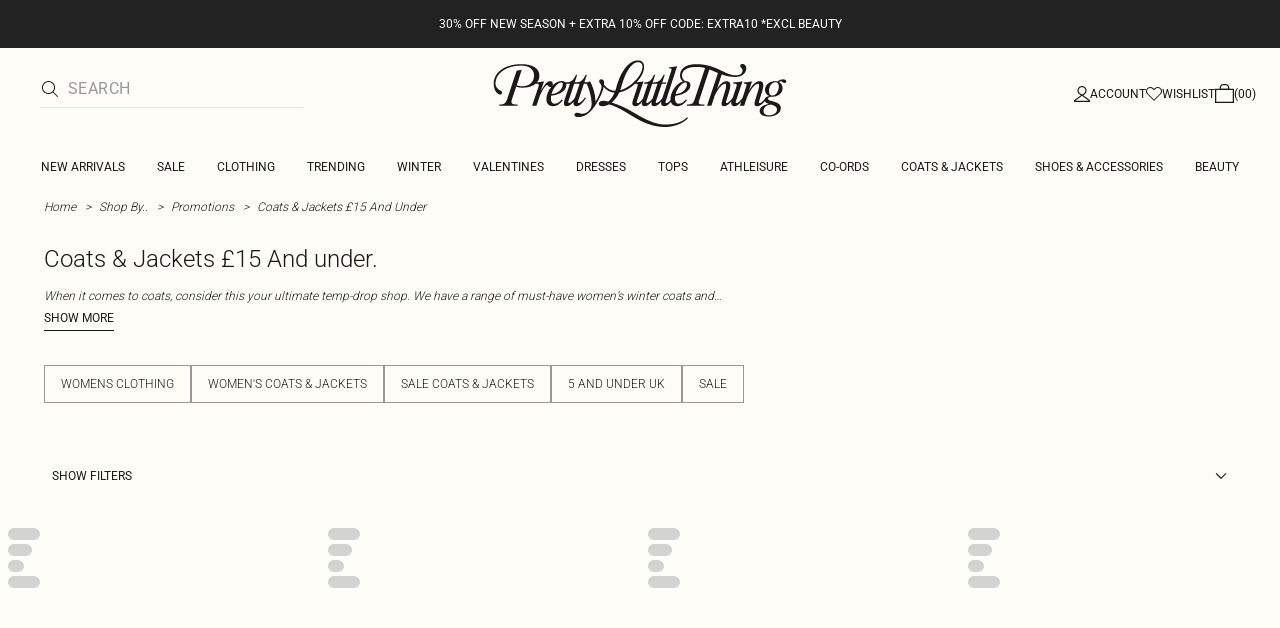

--- FILE ---
content_type: application/javascript
request_url: https://www.prettylittlething.com/dJR37G/t/R/CorziT3eYA/NaiEcLc0EVhttm/RDU6OHkC/Q3BfTxRL/SRkB
body_size: 171878
content:
(function(){if(typeof Array.prototype.entries!=='function'){Object.defineProperty(Array.prototype,'entries',{value:function(){var index=0;const array=this;return {next:function(){if(index<array.length){return {value:[index,array[index++]],done:false};}else{return {done:true};}},[Symbol.iterator]:function(){return this;}};},writable:true,configurable:true});}}());(function(){AN();mmf();wPf();var Hs=function(){return kV.apply(this,[Dc,arguments]);};var A8=function(Am,Gt){return Am<=Gt;};var bK=function(IF){var kR=IF%4;if(kR===2)kR=3;var BY=42+kR;var nt;if(BY===42){nt=function kF(IV,Nt){return IV*Nt;};}else if(BY===43){nt=function M8(Ph,Pp){return Ph+Pp;};}else{nt=function lz(BF,GY){return BF-GY;};}return nt;};var ZD=function(QF,Oz){return QF>Oz;};var wz=function(KK,vn){return KK!==vn;};var sF=function(){return kV.apply(this,[SM,arguments]);};var RR=function(){return kV.apply(this,[RX,arguments]);};var rn=function(){QY=["\x6c\x65\x6e\x67\x74\x68","\x41\x72\x72\x61\x79","\x63\x6f\x6e\x73\x74\x72\x75\x63\x74\x6f\x72","\x6e\x75\x6d\x62\x65\x72"];};var Rp=function(ED,Bz){return ED>=Bz;};var xt=function(xK,Ks){return xK===Ks;};var KR=function(){return kV.apply(this,[T7,arguments]);};var nU=function(Gn,Tt){return Gn[hR[Zb]](Tt);};var dM,T9,br,h9,Mc,nf,LJ,bH,jH,mX,TI;var l4=function zh(ks,QR){'use strict';var NU=zh;switch(ks){case X1:{var Qp=QR[dM];var ZF=QR[LJ];YV.push(Cs);var H4=ZF[Vp()[Mm(Th)].apply(null,[O4,vR,OP,Tm])];var mP=ZF[nm()[gP(dp)](j1,Zh)];var rO=ZF[wz(typeof Ys()[nD(WR)],'undefined')?Ys()[nD(Yp)](Iz,dK(vK),rF):Ys()[nD(UP)].apply(null,[SU,bV,PD])];var QO=ZF[xt(typeof Ys()[nD(CK)],NF('',[][[]]))?Ys()[nD(UP)].call(null,hD,hs,qs):Ys()[nD(PY)].apply(null,[P8,dK(M4),gH])];var zY=ZF[xt(typeof Lt()[hp(KY)],NF([],[][[]]))?Lt()[hp(rP)].call(null,IR,dK({}),jn,gY,dK(dK(M4)),SV):Lt()[hp(NO)](Bh,dK(dK(vK)),mp,gY,dK(dK(M4)),Mp)];var zU=ZF[R8()[wK(WF)](b7,cU)];var tU=ZF[Qm()[TP(gY)].apply(null,[SK,F8,EY,G8])];var Lm=ZF[nm()[gP(C8)](tR,gK)];var KV;return KV=Ys()[nD(OP)](nn,ER,RF)[Sh()[Ym(fP)](mU,pU,Gb,TF)](Qp)[Sh()[Ym(fP)](hs,pU,LD,TF)](H4,wz(typeof R8()[wK(gp)],NF('',[][[]]))?R8()[wK(CP)](bP,Sn):R8()[wK(hs)].call(null,fs,qn))[Sh()[Ym(fP)].apply(null,[Bh,pU,dK({}),TF])](mP,R8()[wK(CP)](bP,Sn))[wz(typeof Sh()[Ym(qO)],NF('',[][[]]))?Sh()[Ym(fP)].call(null,w4,pU,dK(M4),TF):Sh()[Ym(Zb)].call(null,PU,TR,zp,HD)](rO,R8()[wK(CP)].apply(null,[bP,Sn]))[xt(typeof Sh()[Ym(Bm)],NF([],[][[]]))?Sh()[Ym(Zb)](dK(M4),VP,dK({}),TY):Sh()[Ym(fP)].apply(null,[qR,pU,dK(dK(M4)),TF])](QO,R8()[wK(CP)].call(null,bP,Sn))[xt(typeof Sh()[Ym(Rz)],NF([],[][[]]))?Sh()[Ym(Zb)](qF,tD,g4,bD):Sh()[Ym(fP)](Tz,pU,ER,TF)](zY,R8()[wK(CP)](bP,Sn))[Sh()[Ym(fP)](Th,pU,WK,TF)](zU,R8()[wK(CP)](bP,Sn))[xt(typeof Sh()[Ym(ND)],'undefined')?Sh()[Ym(Zb)](O4,lV,G8,lU):Sh()[Ym(fP)].call(null,vD,pU,qF,TF)](tU,R8()[wK(CP)](bP,Sn))[wz(typeof Sh()[Ym(qF)],NF([],[][[]]))?Sh()[Ym(fP)].apply(null,[KY,pU,It,TF]):Sh()[Ym(Zb)].apply(null,[Ds,AK,rp,z4])](Lm,xt(typeof Ys()[nD(Tm)],NF('',[][[]]))?Ys()[nD(UP)](Zt,qO,lK):Ys()[nD(gV)](hD,dK(dK(vK)),qK)),YV.pop(),KV;}break;case z7:{YV.push(JV);try{var SR=YV.length;var NK=dK(LJ);var hn=NF(Qb[xt(typeof Vp()[Mm(WR)],NF([],[][[]]))?Vp()[Mm(qO)].call(null,SF,YO,Ih,vD):Vp()[Mm(qm)](YY,T1,fF,qV)](Qb[Ys()[nD(Ct)](fp,CK,ON)][R8()[wK(WR)](cm,rP)]),P4(Qb[Vp()[Mm(qm)](B8,T1,fF,TK)](Qb[Ys()[nD(Ct)](fp,G8,ON)][n4()[QD(ND)](gY,DR,tm,NR,CK)]),M4));hn+=NF(P4(Qb[Vp()[Mm(qm)].call(null,hU,T1,fF,At)](Qb[Ys()[nD(Ct)](fp,Ds,ON)][R8()[wK(As)](Jr,Fh)]),pR[B8]),P4(Qb[Vp()[Mm(qm)](Cz,T1,fF,dK(vK))](Qb[Ys()[nD(Ct)](fp,gp,ON)][n4()[QD(gp)].call(null,bV,As,tm,E4,Rz)]),Zb));hn+=NF(P4(Qb[Vp()[Mm(qm)].apply(null,[dK(dK({})),T1,fF,vK])](Qb[Ys()[nD(Ct)].apply(null,[fp,Tz,ON])][Sh()[Ym(YY)].apply(null,[vK,Ct,dK(dK(vK)),sr])]),pR[NO]),P4(Qb[wz(typeof Vp()[Mm(Gb)],'undefined')?Vp()[Mm(qm)](dK(dK([])),T1,fF,vV):Vp()[Mm(qO)](dK(dK(M4)),OK,CR,F8)](Qb[Ys()[nD(Ct)](fp,gm,ON)][Qm()[TP(WK)](DR,gp,ps,Nn)]),hs));hn+=NF(P4(Qb[wz(typeof Vp()[Mm(hs)],NF('',[][[]]))?Vp()[Mm(qm)].call(null,C8,T1,fF,Zw):Vp()[Mm(qO)](d4,Dp,jn,Dk)](Qb[xt(typeof Ys()[nD(qF)],NF('',[][[]]))?Ys()[nD(UP)](gl,As,Iv):Ys()[nD(Ct)](fp,pS,ON)][wz(typeof R8()[wK(ZO)],'undefined')?R8()[wK(g4)].call(null,Ib,EE):R8()[wK(hs)](UG,vv)]),gm),P4(Qb[Vp()[Mm(qm)].call(null,Zw,T1,fF,dK(dK(M4)))](Qb[Ys()[nD(Ct)].call(null,fp,Zb,ON)][Vp()[Mm(m3)](dK(dK({})),fr,XG,gm)]),UP));hn+=NF(P4(Qb[Vp()[Mm(qm)](Zw,T1,fF,Sn)](Qb[Ys()[nD(Ct)].apply(null,[fp,dK(dK({})),ON])][nm()[gP(YY)].call(null,dE,Ds)]),OP),P4(Qb[Vp()[Mm(qm)].apply(null,[Bh,T1,fF,As])](Qb[Ys()[nD(Ct)].call(null,fp,dK({}),ON)][wz(typeof Qm()[TP(WK)],'undefined')?Qm()[TP(KY)].call(null,qR,ER,ps,G5):Qm()[TP(qw)].call(null,TK,NS,U2,Tv)]),pR[ER]));hn+=NF(P4(Qb[Vp()[Mm(qm)](SF,T1,fF,C8)](Qb[wz(typeof Ys()[nD(ER)],NF('',[][[]]))?Ys()[nD(Ct)].apply(null,[fp,KE,ON]):Ys()[nD(UP)].apply(null,[zk,Rz,rk])][nm()[gP(rC)](vO,KE)]),B8),P4(Qb[Vp()[Mm(qm)](bV,T1,fF,dK(dK(M4)))](Qb[Ys()[nD(Ct)](fp,gE,ON)][xt(typeof R8()[wK(n6)],NF([],[][[]]))?R8()[wK(hs)](gd,Id):R8()[wK(d4)](GH,CZ)]),Bh));hn+=NF(P4(Qb[Vp()[Mm(qm)].call(null,dK(dK([])),T1,fF,dK(dK({})))](Qb[Ys()[nD(Ct)].apply(null,[fp,dK(vK),ON])][Sh()[Ym(rC)](dK(M4),OP,CK,Fn)]),Lg[R8()[wK(YY)](JE,RC)]()),P4(Qb[xt(typeof Vp()[Mm(CK)],NF([],[][[]]))?Vp()[Mm(qO)].call(null,dK(vK),AG,D3,dK(dK(vK))):Vp()[Mm(qm)](KY,T1,fF,cw)](Qb[Ys()[nD(Ct)](fp,qs,ON)][R8()[wK(rC)](Un,Ct)]),qF));hn+=NF(P4(Qb[Vp()[Mm(qm)](Ct,T1,fF,Th)](Qb[wz(typeof Ys()[nD(RE)],NF('',[][[]]))?Ys()[nD(Ct)](fp,gY,ON):Ys()[nD(UP)](JG,gE,JZ)][Vp()[Mm(rp)].call(null,DR,E8,Yp,dK(dK(vK)))]),pR[gV]),P4(Qb[Vp()[Mm(qm)].apply(null,[Od,T1,fF,dK({})])](Qb[Ys()[nD(Ct)].apply(null,[fp,bV,ON])][R8()[wK(RE)].call(null,NG,MZ)]),rP));hn+=NF(P4(Qb[Vp()[Mm(qm)].apply(null,[LD,T1,fF,w4])](Qb[Ys()[nD(Ct)].apply(null,[fp,KY,ON])][Vp()[Mm(w4)](PY,WU,As,T6)]),NO),P4(Qb[Vp()[Mm(qm)](GC,T1,fF,Th)](Qb[Ys()[nD(Ct)](fp,dK([]),ON)][wz(typeof nm()[gP(OP)],NF([],[][[]]))?nm()[gP(RE)](m0,pv):nm()[gP(qF)](K0,z5)]),qw));hn+=NF(P4(Qb[Vp()[Mm(qm)](vD,T1,fF,YY)](Qb[Ys()[nD(Ct)].apply(null,[fp,g4,ON])][nm()[gP(fp)].apply(null,[D3,WR])]),XT),P4(Qb[Vp()[Mm(qm)](LD,T1,fF,F8)](Qb[Ys()[nD(Ct)].apply(null,[fp,Zl,ON])][nm()[gP(vV)].apply(null,[hT,cU])]),ER));hn+=NF(P4(Qb[Vp()[Mm(qm)].call(null,KE,T1,fF,pS)](Qb[Ys()[nD(Ct)].call(null,fp,Ct,ON)][wz(typeof R8()[wK(qw)],'undefined')?R8()[wK(fp)](Ak,TT):R8()[wK(hs)](UZ,AT)]),gV),P4(Qb[Vp()[Mm(qm)].call(null,M4,T1,fF,w4)](Qb[Ys()[nD(Ct)](fp,g4,ON)][R8()[wK(vV)].apply(null,[tP,gV])]),ND));hn+=NF(P4(Qb[Vp()[Mm(qm)].apply(null,[Bh,T1,fF,pS])](Qb[Ys()[nD(Ct)].apply(null,[fp,Ct,ON])][Sh()[Ym(RE)](WF,bV,fp,S3)]),pR[ND]),P4(Qb[Vp()[Mm(qm)](dK(dK([])),T1,fF,Zw)](Qb[Ys()[nD(Ct)](fp,At,ON)][xt(typeof nm()[gP(Bh)],NF('',[][[]]))?nm()[gP(qF)].call(null,hZ,c0):nm()[gP(Rz)].call(null,VI,Zl)]),pR[gp]));hn+=NF(P4(Qb[Vp()[Mm(qm)](PU,T1,fF,CP)](Qb[Ys()[nD(Ct)].apply(null,[fp,LD,ON])][Ys()[nD(fp)](Uv,vD,Qt)]),Ds),P4(Qb[Vp()[Mm(qm)].apply(null,[ER,T1,fF,dp])](Qb[Ys()[nD(Ct)].apply(null,[fp,dK(dK(vK)),ON])][xt(typeof Vp()[Mm(Rz)],'undefined')?Vp()[Mm(qO)](PU,wS,OW,WK):Vp()[Mm(KE)].call(null,vV,Us,Od,cS)]),fP));hn+=NF(P4(Qb[wz(typeof Vp()[Mm(CK)],NF([],[][[]]))?Vp()[Mm(qm)](CK,T1,fF,dK(M4)):Vp()[Mm(qO)](Tm,lv,m2,zp)](Qb[Ys()[nD(Ct)](fp,WK,ON)][nm()[gP(qm)].call(null,f8,bV)]),pR[Gb]),P4(Qb[Vp()[Mm(qm)].call(null,dK(M4),T1,fF,qm)](Qb[Ys()[nD(Ct)](fp,n6,ON)][nm()[gP(m3)](sB,w4)]),KY));hn+=NF(P4(Qb[wz(typeof Vp()[Mm(gV)],NF([],[][[]]))?Vp()[Mm(qm)](d4,T1,fF,UP):Vp()[Mm(qO)](dK(dK({})),Ct,dW,KE)](Qb[xt(typeof Ys()[nD(Rz)],NF([],[][[]]))?Ys()[nD(UP)](X0,dK(vK),s3):Ys()[nD(Ct)](fp,ZO,ON)][Sh()[Ym(fp)].apply(null,[Sn,Uw,hU,xO])]),CT),P4(Qb[Vp()[Mm(qm)].apply(null,[g4,T1,fF,dK([])])](Qb[Ys()[nD(Ct)](fp,Cz,ON)][xt(typeof nm()[gP(As)],NF([],[][[]]))?nm()[gP(qF)].apply(null,[El,pU]):nm()[gP(rp)](NV,GC)]),Tm));hn+=NF(P4(Qb[Vp()[Mm(qm)](rP,T1,fF,dp)](Qb[xt(typeof Ys()[nD(At)],NF('',[][[]]))?Ys()[nD(UP)](Ov,x5,bS):Ys()[nD(Ct)].apply(null,[fp,Bm,ON])][wz(typeof Qm()[TP(XT)],NF(Ys()[nD(OP)](nn,dK(vK),BW),[][[]]))?Qm()[TP(CT)].call(null,WF,ND,mB,I6):Qm()[TP(qw)](qF,C6,mG,kk)]),pR[Ds]),P4(Qb[xt(typeof Vp()[Mm(F8)],'undefined')?Vp()[Mm(qO)](gY,gm,p6,gE):Vp()[Mm(qm)].apply(null,[M4,T1,fF,SF])](Qb[Ys()[nD(Ct)](fp,XT,ON)][wz(typeof Ys()[nD(As)],'undefined')?Ys()[nD(vV)](CT,m3,zD):Ys()[nD(UP)].apply(null,[S0,O4,W5])]),pR[fP]));hn+=NF(NF(P4(Qb[Vp()[Mm(qm)](gY,T1,fF,wl)](Qb[R8()[wK(OP)](WL,XG)][wz(typeof Qm()[TP(qO)],NF(Ys()[nD(OP)].apply(null,[nn,dK(dK({})),BW]),[][[]]))?Qm()[TP(Tm)].call(null,cS,Gb,V6,l3):Qm()[TP(qw)](KY,lS,I0,g3)]),gY),P4(Qb[xt(typeof Vp()[Mm(Tz)],'undefined')?Vp()[Mm(qO)](UP,Al,fZ,It):Vp()[Mm(qm)](dK(dK(M4)),T1,fF,CP)](Qb[wz(typeof Ys()[nD(TK)],NF([],[][[]]))?Ys()[nD(Ct)].apply(null,[fp,Zb,ON]):Ys()[nD(UP)](AS,rp,Gd)][Lt()[hp(Bh)](qF,ZW,n5,YY,tB,SK)]),bV)),P4(Qb[Vp()[Mm(qm)](vK,T1,fF,qm)](Qb[Ys()[nD(Ct)](fp,mU,ON)][xt(typeof Ys()[nD(DR)],NF('',[][[]]))?Ys()[nD(UP)].call(null,FZ,m3,Rv):Ys()[nD(Rz)].apply(null,[fP,CT,kK])]),n6));var BC;return BC=hn[xt(typeof Qm()[TP(fP)],'undefined')?Qm()[TP(qw)](d4,W6,fC,qk):Qm()[TP(ND)](pW,OP,bE,P8)](),YV.pop(),BC;}catch(N2){YV.splice(pT(SR,M4),Infinity,JV);var FB;return FB=Vp()[Mm(OP)](qO,HK,NO,O4),YV.pop(),FB;}YV.pop();}break;case YI:{var nC;YV.push(rk);return nC=Qb[R8()[wK(Zl)].apply(null,[Q2,KE])][Sh()[Ym(Zw)].apply(null,[Gb,jS,qs,FV])],YV.pop(),nC;}break;case KN:{return this;}break;case mX:{var WT=QR[dM];YV.push(nv);try{var AE=YV.length;var rG=dK({});if(xt(WT[Vp()[Mm(g4)].call(null,dK(dK([])),Vd,TK,WK)][Ys()[nD(qm)](zp,gE,Ew)],undefined)){var WE;return WE=xt(typeof nm()[gP(Zw)],'undefined')?nm()[gP(qF)].apply(null,[Zw,vC]):nm()[gP(w4)].call(null,AP,tC),YV.pop(),WE;}if(xt(WT[Vp()[Mm(g4)](dK(dK({})),Vd,TK,F8)][Ys()[nD(qm)].call(null,zp,CK,Ew)],dK([]))){var r2;return r2=Vp()[Mm(OP)](x5,L8,NO,Th),YV.pop(),r2;}var WG;return WG=Sh()[Ym(F8)](G8,n6,dK(M4),VZ),YV.pop(),WG;}catch(Mv){YV.splice(pT(AE,M4),Infinity,nv);var QG;return QG=nm()[gP(KE)](sB,Ih),YV.pop(),QG;}YV.pop();}break;case UJ:{YV.push(tC);try{var A6=YV.length;var PB=dK([]);var fB;return fB=dK(dK(Qb[Ys()[nD(Ct)](fp,CP,W0)][wz(typeof nm()[gP(CP)],NF([],[][[]]))?nm()[gP(d4)].call(null,jl,hU):nm()[gP(qF)].apply(null,[hC,cv])])),YV.pop(),fB;}catch(v5){YV.splice(pT(A6,M4),Infinity,tC);var Ek;return YV.pop(),Ek=dK(dK(dM)),Ek;}YV.pop();}break;case dX:{var SB=QR[dM];var nE=QR[LJ];YV.push(p3);var n2;return n2=NF(Qb[nm()[gP(gm)].apply(null,[bl,cw])][nm()[gP(Zl)](D5,Dd)](M2(Qb[nm()[gP(gm)](bl,cw)][Ys()[nD(Od)].call(null,WK,Th,kP)](),NF(pT(nE,SB),pR[M4]))),SB),YV.pop(),n2;}break;case br:{YV.push(Q0);var CB;return CB=new (Qb[R8()[wK(At)](Nv,ZW)])()[xt(typeof R8()[wK(vK)],'undefined')?R8()[wK(hs)](Nn,Nw):R8()[wK(cw)](fY,CT)](),YV.pop(),CB;}break;case Lf:{YV.push(Vv);var E6=[Sh()[Ym(ZO)](EE,Dk,vD,Kh),nm()[gP(CP)](A4,hl),Vp()[Mm(d4)](dK([]),Kp,d5,Zb),n4()[QD(ER)].apply(null,[rP,gp,qG,JS,Dk]),Vp()[Mm(YY)](XT,bP,Iz,Cz),R8()[wK(n3)](bC,dp),R8()[wK(TK)].call(null,q4,n3),nm()[gP(ZO)].apply(null,[X5,F8]),R8()[wK(Od)].apply(null,[L3,It]),wz(typeof R8()[wK(KY)],NF('',[][[]]))?R8()[wK(qV)].call(null,PW,YY):R8()[wK(hs)].apply(null,[PW,N5]),Ys()[nD(g4)](wT,dK(dK(vK)),k6),Vp()[Mm(rC)](YY,Zt,wG,DR),n4()[QD(gV)](fP,qO,M5,G5,dK(dK(vK))),Vp()[Mm(RE)](gp,Q3,P6,qw),R8()[wK(Zw)](Jl,zp),Vp()[Mm(fp)](gY,f2,TE,dK({})),wz(typeof Sh()[Ym(UP)],'undefined')?Sh()[Ym(WR)](YE,tB,dK(dK(M4)),w5):Sh()[Ym(Zb)].apply(null,[B8,EZ,dK(dK({})),gd]),xt(typeof Qm()[TP(Zb)],'undefined')?Qm()[TP(qw)](Sn,SC,OB,RF):Qm()[TP(Gb)](B8,gV,Jv,SK),Ys()[nD(d4)].call(null,Gb,G8,f8),xt(typeof nm()[gP(PU)],NF('',[][[]]))?nm()[gP(qF)](N5,Wd):nm()[gP(WR)].call(null,jm,XG),xt(typeof Qm()[TP(Ct)],'undefined')?Qm()[TP(qw)](Yp,bS,fv,Bd):Qm()[TP(Ds)].apply(null,[gm,Tm,hd,hD]),wz(typeof Sh()[Ym(qR)],'undefined')?Sh()[Ym(As)].apply(null,[hs,YS,M4,ss]):Sh()[Ym(Zb)](CP,Fk,dK(dK(M4)),Al),xt(typeof Ys()[nD(qV)],NF('',[][[]]))?Ys()[nD(UP)].call(null,jE,KY,wT):Ys()[nD(YY)].apply(null,[OE,rC,mh]),Sh()[Ym(g4)](Tm,vK,WR,xE),nm()[gP(As)](sO,NE),Vp()[Mm(vV)](tB,t3,zZ,Od),Ys()[nD(rC)].apply(null,[T6,dK(dK({})),wv])];if(LE(typeof Qb[Vp()[Mm(g4)](dK(dK(M4)),z6,TK,hU)][nm()[gP(g4)](hE,YS)],Sh()[Ym(Bh)].call(null,Bh,OZ,Cz,cB))){var F3;return YV.pop(),F3=null,F3;}var zE=E6[Vp()[Mm(vK)](Ih,dZ,K2,tB)];var KG=Ys()[nD(OP)].apply(null,[nn,d5,CS]);for(var kS=vK;jT(kS,zE);kS++){var Z3=E6[kS];if(wz(Qb[wz(typeof Vp()[Mm(hs)],'undefined')?Vp()[Mm(g4)](NO,z6,TK,vD):Vp()[Mm(qO)](CP,L3,fk,At)][nm()[gP(g4)].apply(null,[hE,YS])][Z3],undefined)){KG=(xt(typeof Ys()[nD(Ct)],'undefined')?Ys()[nD(UP)].call(null,YB,dK(vK),Jd):Ys()[nD(OP)].call(null,nn,dK([]),CS))[Sh()[Ym(fP)](tB,pU,tB,Ww)](KG,R8()[wK(CP)](dF,Sn))[Sh()[Ym(fP)].call(null,dp,pU,ER,Ww)](kS);}}var CW;return YV.pop(),CW=KG,CW;}break;case nf:{var tk=QR[dM];YV.push(QB);var J3;return J3=Ud(Yx,[Ys()[nD(mU)](NE,gp,Gs),tk]),YV.pop(),J3;}break;case Zg:{return this;}break;case RX:{YV.push(kZ);this[xt(typeof R8()[wK(d5)],'undefined')?R8()[wK(hs)](Jd,gd):R8()[wK(bV)](Xh,OE)]=dK(pR[F8]);var Ck=this[Vp()[Mm(qs)].call(null,CK,HP,ND,gE)][vK][Ys()[nD(SF)](YY,F8,K5)];if(xt(nm()[gP(Tz)](H0,d4),Ck[R8()[wK(ER)](QC,s2)]))throw Ck[R8()[wK(PU)](dP,Nl)];var nW;return nW=this[Sh()[Ym(Zl)](CK,NE,ZW,gU)],YV.pop(),nW;}break;case CM:{var Hk;YV.push(f6);return Hk=dK(dK(Qb[Ys()[nD(Ct)].call(null,fp,Ct,AS)][Sh()[Ym(d4)].apply(null,[qV,zv,dK([]),kY])])),YV.pop(),Hk;}break;case A7:{var Hd=QR[dM];var lZ=QR[LJ];var GB;YV.push(Dw);var D0;var T0;var lC;var wd=Qm()[TP(Zb)](vK,M4,EO,S0);var sw=Hd[R8()[wK(rP)](GK,cW)](wd);for(lC=vK;jT(lC,sw[Vp()[Mm(vK)](Tz,gl,K2,dK(dK([])))]);lC++){GB=Cd(Pw(ST(lZ,OP),Lg[Lt()[hp(F8)](gE,dK(dK(M4)),cE,qw,cS,NC)]()),sw[wz(typeof Vp()[Mm(Dk)],'undefined')?Vp()[Mm(vK)](M4,gl,K2,YY):Vp()[Mm(qO)](dK(dK([])),Qk,gW,qR)]);lZ*=pR[Dk];lZ&=pR[hs];lZ+=Lg[Vp()[Mm(ND)].call(null,PY,WC,n6,dK(dK(vK)))]();lZ&=pR[UP];D0=Cd(Pw(ST(lZ,OP),pR[Zb]),sw[Vp()[Mm(vK)].apply(null,[d5,gl,K2,dK(dK(M4))])]);lZ*=pR[Dk];lZ&=pR[hs];lZ+=Lg[Vp()[Mm(ND)](bV,WC,n6,O4)]();lZ&=pR[UP];T0=sw[GB];sw[GB]=sw[D0];sw[D0]=T0;}var YG;return YG=sw[R8()[wK(NO)](vm,Ok)](wd),YV.pop(),YG;}break;case Uc:{var dw=QR[dM];var HC=QR[LJ];YV.push(sE);if(dK(KS(dw,HC))){throw new (Qb[R8()[wK(Bh)](wZ,WK)])(xt(typeof Sh()[Ym(YY)],'undefined')?Sh()[Ym(Zb)](CK,XG,gC,VZ):Sh()[Ym(qm)].call(null,n3,I6,gE,J0));}YV.pop();}break;case IN:{var NB=QR[dM];YV.push(rT);if(wz(typeof NB,xt(typeof nm()[gP(mU)],NF([],[][[]]))?nm()[gP(qF)].apply(null,[S3,nd]):nm()[gP(qw)].call(null,SU,I6))){var f3;return f3=Ys()[nD(OP)](nn,dK([]),OE),YV.pop(),f3;}var Rd;return Rd=NB[Ys()[nD(n3)].call(null,qF,dK(dK(vK)),NE)](new (Qb[n4()[QD(qF)](gm,SF,Cv,LD,Bm)])(Lt()[hp(OP)].apply(null,[M4,m3,CZ,It,Zw,Sn]),nm()[gP(DR)].apply(null,[bW,PY])),xt(typeof R8()[wK(ND)],NF([],[][[]]))?R8()[wK(hs)].call(null,CC,FE):R8()[wK(mU)](lE,bv))[Ys()[nD(n3)](qF,gC,NE)](new (Qb[n4()[QD(qF)](gm,CK,Cv,LD,UP)])(Vp()[Mm(n3)](cw,Iv,qF,Od),nm()[gP(DR)](bW,PY)),Vp()[Mm(TK)](dK([]),SO,x5,rp))[Ys()[nD(n3)](qF,dK(dK({})),NE)](new (Qb[n4()[QD(qF)].apply(null,[gm,WR,Cv,LD,ND])])(Vp()[Mm(Od)](WR,Hv,wl,Ds),nm()[gP(DR)](bW,PY)),wz(typeof Vp()[Mm(Ct)],NF([],[][[]]))?Vp()[Mm(qV)](YE,TC,g5,RE):Vp()[Mm(qO)].apply(null,[dK({}),pZ,dC,dK(dK(vK))]))[Ys()[nD(n3)].call(null,qF,rp,NE)](new (Qb[n4()[QD(qF)].call(null,gm,M4,Cv,LD,dK(M4))])(Vp()[Mm(Zw)](dK(dK({})),x0,m3,dK(vK)),nm()[gP(DR)](bW,PY)),Lt()[hp(Ct)](F8,TK,ZS,n6,Od,EG))[Ys()[nD(n3)](qF,dK([]),NE)](new (Qb[n4()[QD(qF)].call(null,gm,Cz,Cv,LD,ND)])(nm()[gP(mU)](JZ,YE),wz(typeof nm()[gP(Zw)],'undefined')?nm()[gP(DR)](bW,PY):nm()[gP(qF)](jO,vG)),Vp()[Mm(CP)](gp,lv,CP,gp))[Ys()[nD(n3)](qF,dp,NE)](new (Qb[wz(typeof n4()[QD(Zb)],'undefined')?n4()[QD(qF)](gm,WR,Cv,LD,dK(dK(M4))):n4()[QD(M4)].call(null,SV,dp,Pl,vK,gY)])(nm()[gP(SF)](FY,Tz),nm()[gP(DR)](bW,PY)),wz(typeof n4()[QD(XT)],NF(Ys()[nD(OP)].call(null,nn,KY,OE),[][[]]))?n4()[QD(gE)](F8,gC,ZS,FC,gY):n4()[QD(M4)](rl,gC,Kl,bw,dK(vK)))[xt(typeof Ys()[nD(Ds)],NF('',[][[]]))?Ys()[nD(UP)].apply(null,[IZ,cS,fv]):Ys()[nD(n3)].apply(null,[qF,NO,NE])](new (Qb[n4()[QD(qF)](gm,qw,Cv,LD,qO)])(n4()[QD(NO)](gm,Ds,VB,NE,F8),nm()[gP(DR)](bW,PY)),xt(typeof Ys()[nD(gY)],NF([],[][[]]))?Ys()[nD(UP)](LC,Zw,wW):Ys()[nD(TK)](Sn,pS,X6))[xt(typeof Ys()[nD(UP)],NF('',[][[]]))?Ys()[nD(UP)](Fl,dK(M4),Dl):Ys()[nD(n3)](qF,g4,NE)](new (Qb[n4()[QD(qF)](gm,Gb,Cv,LD,qO)])(R8()[wK(SF)].apply(null,[bG,ZO]),xt(typeof nm()[gP(qw)],'undefined')?nm()[gP(qF)].apply(null,[qE,Xd]):nm()[gP(DR)].apply(null,[bW,PY])),Sh()[Ym(It)](vD,PY,FC,ZT))[wz(typeof R8()[wK(gE)],'undefined')?R8()[wK(YE)].apply(null,[vk,n6]):R8()[wK(hs)].call(null,qk,Ev)](vK,hl),YV.pop(),Rd;}break;case Gx:{YV.push(c2);var Kk=xt(typeof Sh()[Ym(dp)],'undefined')?Sh()[Ym(Zb)].call(null,dK(M4),zw,qm,ER):Sh()[Ym(gC)](CK,Nl,qO,st);var Fv=Sh()[Ym(dp)].apply(null,[rC,fp,dK([]),xH]);for(var Y2=vK;jT(Y2,Ol);Y2++)Kk+=Fv[wz(typeof nm()[gP(qs)],NF([],[][[]]))?nm()[gP(Dk)](l0,Zb):nm()[gP(qF)](qF,gT)](Qb[nm()[gP(gm)].apply(null,[S3,cw])][nm()[gP(Zl)].apply(null,[lT,Dd])](M2(Qb[nm()[gP(gm)].call(null,S3,cw)][Ys()[nD(Od)](WK,Ih,gD)](),Fv[Vp()[Mm(vK)](As,R2,K2,dK(dK(vK)))])));var hS;return YV.pop(),hS=Kk,hS;}break;case sH:{var mv=dK({});YV.push(tT);try{var SG=YV.length;var vT=dK(LJ);if(Qb[Ys()[nD(Ct)](fp,Bh,mV)][wz(typeof nm()[gP(gm)],NF('',[][[]]))?nm()[gP(d4)](cK,hU):nm()[gP(qF)](Dk,KE)]){Qb[Ys()[nD(Ct)](fp,Bh,mV)][nm()[gP(d4)].apply(null,[cK,hU])][nm()[gP(T6)].apply(null,[Gh,T6])](Ys()[nD(T6)](W3,TK,Lh),Ys()[nD(d5)](Ct,At,fT));Qb[Ys()[nD(Ct)].call(null,fp,dK(vK),mV)][nm()[gP(d4)](cK,hU)][Ys()[nD(gC)](d5,Tm,BD)](xt(typeof Ys()[nD(w4)],'undefined')?Ys()[nD(UP)](ZB,Rz,gC):Ys()[nD(T6)].call(null,W3,hs,Lh));mv=dK(dK([]));}}catch(G0){YV.splice(pT(SG,M4),Infinity,tT);}var AW;return YV.pop(),AW=mv,AW;}break;case Yg:{var RG=QR[dM];YV.push(sC);var cC=Qb[wz(typeof nm()[gP(GC)],NF([],[][[]]))?nm()[gP(Bh)](zV,bv):nm()[gP(qF)](SU,RT)](RG);var DW=[];for(var b6 in cC)DW[Vp()[Mm(Ct)].apply(null,[fp,bR,nn,dK([])])](b6);DW[n4()[QD(qO)](UP,WK,I5,Ik,d4)]();var Sk;return Sk=function Xw(){YV.push(t5);for(;DW[wz(typeof Vp()[Mm(bV)],NF([],[][[]]))?Vp()[Mm(vK)](rC,mT,K2,KY):Vp()[Mm(qO)].call(null,As,Q6,WO,wl)];){var rZ=DW[Vp()[Mm(At)].call(null,SF,Rn,wT,G8)]();if(KW(rZ,cC)){var Pv;return Xw[Lt()[hp(vK)](hs,g4,wE,Rz,G8,Ql)]=rZ,Xw[R8()[wK(bV)].call(null,D4,OE)]=dK(M4),YV.pop(),Pv=Xw,Pv;}}Xw[wz(typeof R8()[wK(fE)],NF([],[][[]]))?R8()[wK(bV)].apply(null,[D4,OE]):R8()[wK(hs)].call(null,tG,qC)]=dK(vK);var fW;return YV.pop(),fW=Xw,fW;},YV.pop(),Sk;}break;case Hg:{YV.push(xC);var kW;return kW=xt(typeof Qb[Ys()[nD(Ct)](fp,TK,p8)][xt(typeof Ys()[nD(qO)],NF([],[][[]]))?Ys()[nD(UP)](d6,dK(dK({})),Gw):Ys()[nD(RE)](FT,dK(dK([])),xT)],xt(typeof nm()[gP(Zb)],NF([],[][[]]))?nm()[gP(qF)](QB,vl):nm()[gP(XT)](zP,WK))||xt(typeof Qb[Ys()[nD(Ct)].apply(null,[fp,dK(dK({})),p8])][Qm()[TP(fP)](YS,gV,W0,kO)],nm()[gP(XT)](zP,WK))||xt(typeof Qb[Ys()[nD(Ct)](fp,TK,p8)][Vp()[Mm(Rz)](Tz,Kt,fl,WK)],nm()[gP(XT)].call(null,zP,WK)),YV.pop(),kW;}break;case PL:{YV.push(Y3);try{var Kd=YV.length;var gZ=dK(dK(dM));var LW;return LW=dK(dK(Qb[Ys()[nD(Ct)](fp,dK(dK([])),BK)][R8()[wK(ZO)](VV,GC)])),YV.pop(),LW;}catch(jW){YV.splice(pT(Kd,M4),Infinity,Y3);var Lw;return YV.pop(),Lw=dK(LJ),Lw;}YV.pop();}break;case hx:{var KB=QR[dM];YV.push(V3);var BZ=new (Qb[nm()[gP(n3)](tE,Bh)])();var I3=BZ[Sh()[Ym(qV)].call(null,Ih,Cz,dK(dK(vK)),B4)](KB);var B5=Ys()[nD(OP)].call(null,nn,SF,EO);I3[Qm()[TP(gE)].apply(null,[CT,UP,W0,s2])](function(HZ){YV.push(G6);B5+=Qb[R8()[wK(gm)].call(null,IP,YS)][Sh()[Ym(gp)](XT,LD,dK(vK),XD)](HZ);YV.pop();});var xd;return xd=Qb[Ys()[nD(NO)].call(null,n6,bV,XZ)](B5),YV.pop(),xd;}break;case TI:{YV.push(NS);var gB;return gB=nm()[gP(pW)].apply(null,[mp,ZG]),YV.pop(),gB;}break;case DH:{var PE=QR[dM];var xw=QR[LJ];YV.push(Ov);if(t6(typeof Qb[R8()[wK(OP)](DO,XG)][R8()[wK(Rz)](hK,YT)],xt(typeof Sh()[Ym(F8)],'undefined')?Sh()[Ym(Zb)](Th,P5,Th,bC):Sh()[Ym(Bh)](qs,OZ,Tz,AF))){Qb[xt(typeof R8()[wK(XT)],'undefined')?R8()[wK(hs)](qd,G8):R8()[wK(OP)].call(null,DO,XG)][R8()[wK(Rz)].apply(null,[hK,YT])]=Ys()[nD(OP)](nn,dK({}),dO)[Sh()[Ym(fP)](dK(dK([])),pU,YY,gh)](PE,Sh()[Ym(ND)](gC,gE,SF,G3))[Sh()[Ym(fP)].apply(null,[YY,pU,vV,gh])](xw,Qm()[TP(PU)](zp,It,pw,SW));}YV.pop();}break;}};var GT=function(tS){if(tS===undefined||tS==null){return 0;}var Gl=tS["toLowerCase"]()["replace"](/[^0-9]+/gi,'');return Gl["length"];};var IB=function g0(q2,U6){'use strict';var Yv=g0;switch(q2){case qN:{var GG=function(hk,rW){YV.push(zk);if(dK(I2)){for(var AB=pR[F8];jT(AB,XG);++AB){if(jT(AB,gY)||xt(AB,LD)||xt(AB,n6)||xt(AB,hU)){gv[AB]=N3(M4);}else{gv[AB]=I2[Vp()[Mm(vK)](O4,Xv,K2,NO)];I2+=Qb[R8()[wK(gm)](qU,YS)][wz(typeof Sh()[Ym(qw)],'undefined')?Sh()[Ym(gp)].call(null,dK(vK),LD,Yp,L4):Sh()[Ym(Zb)].apply(null,[PU,jC,Zb,Fh])](AB);}}}var pC=xt(typeof Ys()[nD(hs)],NF('',[][[]]))?Ys()[nD(UP)].call(null,ZZ,SF,TE):Ys()[nD(OP)](nn,ZO,kZ);for(var pB=vK;jT(pB,hk[Vp()[Mm(vK)].call(null,Cz,Xv,K2,dK(dK({})))]);pB++){var OG=hk[nm()[gP(Dk)].call(null,P0,Zb)](pB);var HG=Pw(ST(rW,OP),pR[Zb]);rW*=pR[Dk];rW&=pR[hs];rW+=pR[gm];rW&=pR[UP];var CG=gv[hk[Vp()[Mm(ER)](rp,Hn,At,F8)](pB)];if(xt(typeof OG[R8()[wK(gE)](lt,L6)],nm()[gP(XT)](AF,WK))){var j5=OG[R8()[wK(gE)].call(null,lt,L6)](vK);if(Rp(j5,gY)&&jT(j5,XG)){CG=gv[j5];}}if(Rp(CG,pR[F8])){var jw=Cd(HG,I2[Vp()[Mm(vK)](Rz,Xv,K2,ND)]);CG+=jw;CG%=I2[Vp()[Mm(vK)](qO,Xv,K2,gC)];OG=I2[CG];}pC+=OG;}var ml;return YV.pop(),ml=pC,ml;};var ES=function(dB){var Bv=[0x428a2f98,0x71374491,0xb5c0fbcf,0xe9b5dba5,0x3956c25b,0x59f111f1,0x923f82a4,0xab1c5ed5,0xd807aa98,0x12835b01,0x243185be,0x550c7dc3,0x72be5d74,0x80deb1fe,0x9bdc06a7,0xc19bf174,0xe49b69c1,0xefbe4786,0x0fc19dc6,0x240ca1cc,0x2de92c6f,0x4a7484aa,0x5cb0a9dc,0x76f988da,0x983e5152,0xa831c66d,0xb00327c8,0xbf597fc7,0xc6e00bf3,0xd5a79147,0x06ca6351,0x14292967,0x27b70a85,0x2e1b2138,0x4d2c6dfc,0x53380d13,0x650a7354,0x766a0abb,0x81c2c92e,0x92722c85,0xa2bfe8a1,0xa81a664b,0xc24b8b70,0xc76c51a3,0xd192e819,0xd6990624,0xf40e3585,0x106aa070,0x19a4c116,0x1e376c08,0x2748774c,0x34b0bcb5,0x391c0cb3,0x4ed8aa4a,0x5b9cca4f,0x682e6ff3,0x748f82ee,0x78a5636f,0x84c87814,0x8cc70208,0x90befffa,0xa4506ceb,0xbef9a3f7,0xc67178f2];var OT=0x6a09e667;var A0=0xbb67ae85;var H5=0x3c6ef372;var Av=0xa54ff53a;var q0=0x510e527f;var Kw=0x9b05688c;var pG=0x1f83d9ab;var K3=0x5be0cd19;var c5=DB(dB);var EB=c5["length"]*8;c5+=Qb["String"]["fromCharCode"](0x80);var kG=c5["length"]/4+2;var WW=Qb["Math"]["ceil"](kG/16);var r0=new (Qb["Array"])(WW);for(var cZ=0;cZ<WW;cZ++){r0[cZ]=new (Qb["Array"])(16);for(var VS=0;VS<16;VS++){r0[cZ][VS]=c5["charCodeAt"](cZ*64+VS*4)<<24|c5["charCodeAt"](cZ*64+VS*4+1)<<16|c5["charCodeAt"](cZ*64+VS*4+2)<<8|c5["charCodeAt"](cZ*64+VS*4+3)<<0;}}var XC=EB/Qb["Math"]["pow"](2,32);r0[WW-1][14]=Qb["Math"]["floor"](XC);r0[WW-1][15]=EB;for(var TW=0;TW<WW;TW++){var NZ=new (Qb["Array"])(64);var F2=OT;var Ed=A0;var RZ=H5;var zC=Av;var OC=q0;var x3=Kw;var DE=pG;var MT=K3;for(var rv=0;rv<64;rv++){var BG=void 0,xl=void 0,pk=void 0,kT=void 0,F5=void 0,wO=void 0;if(rv<16)NZ[rv]=r0[TW][rv];else{BG=Ml(NZ[rv-15],7)^Ml(NZ[rv-15],18)^NZ[rv-15]>>>3;xl=Ml(NZ[rv-2],17)^Ml(NZ[rv-2],19)^NZ[rv-2]>>>10;NZ[rv]=NZ[rv-16]+BG+NZ[rv-7]+xl;}xl=Ml(OC,6)^Ml(OC,11)^Ml(OC,25);pk=OC&x3^~OC&DE;kT=MT+xl+pk+Bv[rv]+NZ[rv];BG=Ml(F2,2)^Ml(F2,13)^Ml(F2,22);F5=F2&Ed^F2&RZ^Ed&RZ;wO=BG+F5;MT=DE;DE=x3;x3=OC;OC=zC+kT>>>0;zC=RZ;RZ=Ed;Ed=F2;F2=kT+wO>>>0;}OT=OT+F2;A0=A0+Ed;H5=H5+RZ;Av=Av+zC;q0=q0+OC;Kw=Kw+x3;pG=pG+DE;K3=K3+MT;}return [OT>>24&0xff,OT>>16&0xff,OT>>8&0xff,OT&0xff,A0>>24&0xff,A0>>16&0xff,A0>>8&0xff,A0&0xff,H5>>24&0xff,H5>>16&0xff,H5>>8&0xff,H5&0xff,Av>>24&0xff,Av>>16&0xff,Av>>8&0xff,Av&0xff,q0>>24&0xff,q0>>16&0xff,q0>>8&0xff,q0&0xff,Kw>>24&0xff,Kw>>16&0xff,Kw>>8&0xff,Kw&0xff,pG>>24&0xff,pG>>16&0xff,pG>>8&0xff,pG&0xff,K3>>24&0xff,K3>>16&0xff,K3>>8&0xff,K3&0xff];};var PZ=function(){var MS=Q5();var N6=-1;if(MS["indexOf"]('Trident/7.0')>-1)N6=11;else if(MS["indexOf"]('Trident/6.0')>-1)N6=10;else if(MS["indexOf"]('Trident/5.0')>-1)N6=9;else N6=0;return N6>=9;};var Ld=function(){var V5=v6();var R6=Qb["Object"]["prototype"]["hasOwnProperty"].call(Qb["Navigator"]["prototype"],'mediaDevices');var kd=Qb["Object"]["prototype"]["hasOwnProperty"].call(Qb["Navigator"]["prototype"],'serviceWorker');var dG=! !Qb["window"]["browser"];var ZC=typeof Qb["ServiceWorker"]==='function';var Yw=typeof Qb["ServiceWorkerContainer"]==='function';var TS=typeof Qb["frames"]["ServiceWorkerRegistration"]==='function';var VG=Qb["window"]["location"]&&Qb["window"]["location"]["protocol"]==='http:';var IE=V5&&(!R6||!kd||!ZC||!dG||!Yw||!TS)&&!VG;return IE;};var v6=function(){var lW=Q5();var dv=/(iPhone|iPad).*AppleWebKit(?!.*(Version|CriOS))/i["test"](lW);var K6=Qb["navigator"]["platform"]==='MacIntel'&&Qb["navigator"]["maxTouchPoints"]>1&&/(Safari)/["test"](lW)&&!Qb["window"]["MSStream"]&&typeof Qb["navigator"]["standalone"]!=='undefined';return dv||K6;};var Vk=function(ll){var VE=Qb["Math"]["floor"](Qb["Math"]["random"]()*100000+10000);var bB=Qb["String"](ll*VE);var tl=0;var jk=[];var O3=bB["length"]>=18?true:false;while(jk["length"]<6){jk["push"](Qb["parseInt"](bB["slice"](tl,tl+2),10));tl=O3?tl+3:tl+2;}var kB=QS(jk);return [VE,kB];};var O0=function(R5){if(R5===null||R5===undefined){return 0;}var qv=function E3(ql){return R5["toLowerCase"]()["includes"](ql["toLowerCase"]());};var E0=0;(Kv&&Kv["fields"]||[])["some"](function(NW){var wk=NW["type"];var Wl=NW["labels"];if(Wl["some"](qv)){E0=IC[wk];if(NW["extensions"]&&NW["extensions"]["labels"]&&NW["extensions"]["labels"]["some"](function(dl){return R5["toLowerCase"]()["includes"](dl["toLowerCase"]());})){E0=IC[NW["extensions"]["type"]];}return true;}return false;});return E0;};var Z6=function(AC){if(AC===undefined||AC==null){return false;}var k3=function Sl(p0){return AC["toLowerCase"]()===p0["toLowerCase"]();};return pE["some"](k3);};var jv=function(RB){try{var d0=new (Qb["Set"])(Qb["Object"]["values"](IC));return RB["split"](';')["some"](function(qZ){var BT=qZ["split"](',');var B3=Qb["Number"](BT[BT["length"]-1]);return d0["has"](B3);});}catch(GE){return false;}};var F0=function(PS){var k0='';var J6=0;if(PS==null||Qb["document"]["activeElement"]==null){return Ud(Yx,["elementFullId",k0,"elementIdType",J6]);}var ld=['id','name','for','placeholder','aria-label','aria-labelledby'];ld["forEach"](function(WB){if(!PS["hasAttribute"](WB)||k0!==''&&J6!==0){return;}var kC=PS["getAttribute"](WB);if(k0===''&&(kC!==null||kC!==undefined)){k0=kC;}if(J6===0){J6=O0(kC);}});return Ud(Yx,["elementFullId",k0,"elementIdType",J6]);};var jG=function(Yk){var H2;if(Yk==null){H2=Qb["document"]["activeElement"];}else H2=Yk;if(Qb["document"]["activeElement"]==null)return -1;var TZ=H2["getAttribute"]('name');if(TZ==null){var IW=H2["getAttribute"]('id');if(IW==null)return -1;else return YC(IW);}return YC(TZ);};var H3=function(qS){var Bk=-1;var zl=[];if(! !qS&&typeof qS==='string'&&qS["length"]>0){var UC=qS["split"](';');if(UC["length"]>1&&UC[UC["length"]-1]===''){UC["pop"]();}Bk=Qb["Math"]["floor"](Qb["Math"]["random"]()*UC["length"]);var j6=UC[Bk]["split"](',');for(var Bl in j6){if(!Qb["isNaN"](j6[Bl])&&!Qb["isNaN"](Qb["parseInt"](j6[Bl],10))){zl["push"](j6[Bl]);}}}else{var Nd=Qb["String"](Dv(1,5));var JC='1';var FS=Qb["String"](Dv(20,70));var Aw=Qb["String"](Dv(100,300));var zT=Qb["String"](Dv(100,300));zl=[Nd,JC,FS,Aw,zT];}return [Bk,zl];};var T3=function(ME,RW){var tZ=typeof ME==='string'&&ME["length"]>0;var zB=!Qb["isNaN"](RW)&&(Qb["Number"](RW)===-1||lk()<Qb["Number"](RW));if(!(tZ&&zB)){return false;}var QE='^([a-fA-F0-9]{31,32})$';return ME["search"](QE)!==-1;};var Zv=function(l6,xv,UE){var H6;do{H6=l4(dX,[l6,xv]);}while(xt(Cd(H6,UE),vK));return H6;};var s5=function(xk){YV.push(BS);var mk=v6(xk);var BE=Qb[nm()[gP(Bh)](jD,bv)][Ys()[nD(M4)](F8,CT,jU)][xt(typeof n4()[QD(ND)],NF(Ys()[nD(OP)](nn,dK(M4),D2),[][[]]))?n4()[QD(M4)](YT,Yp,XT,wB,SF):n4()[QD(F8)].call(null,gE,rw,lB,Z0,B8)].call(Qb[Ys()[nD(qV)](Rz,CT,SV)][Ys()[nD(M4)].call(null,F8,w4,jU)],Vp()[Mm(ZO)].call(null,Cz,Eh,XB,dK([])));var sT=Qb[nm()[gP(Bh)].call(null,jD,bv)][Ys()[nD(M4)].apply(null,[F8,PU,jU])][n4()[QD(F8)](gE,WK,lB,Z0,dK(vK))].call(Qb[Ys()[nD(qV)].call(null,Rz,Od,SV)][Ys()[nD(M4)](F8,qR,jU)],nm()[gP(At)].apply(null,[c0,J5]));var QW=dK(dK(Qb[Ys()[nD(Ct)].apply(null,[fp,LD,ls])][wz(typeof Vp()[Mm(Zb)],NF('',[][[]]))?Vp()[Mm(WR)](Gb,wV,CT,T6):Vp()[Mm(qO)](g4,Yp,vW,x5)]));var PG=xt(typeof Qb[nm()[gP(cw)](nT,rw)],nm()[gP(XT)].apply(null,[mh,WK]));var BB=xt(typeof Qb[Sh()[Ym(n3)].apply(null,[TK,n3,bV,dD])],nm()[gP(XT)].call(null,mh,WK));var sG=xt(typeof Qb[Vp()[Mm(As)].apply(null,[dK([]),nV,z4,d4])][Ys()[nD(Zw)].call(null,gK,dK(dK(vK)),Qt)],nm()[gP(XT)](mh,WK));var xG=Qb[Ys()[nD(Ct)](fp,dK(dK(vK)),ls)][wz(typeof R8()[wK(CP)],NF([],[][[]]))?R8()[wK(Zl)](TF,KE):R8()[wK(hs)](JG,PT)]&&xt(Qb[Ys()[nD(Ct)](fp,ER,ls)][R8()[wK(Zl)].apply(null,[TF,KE])][xt(typeof Sh()[Ym(qR)],NF([],[][[]]))?Sh()[Ym(Zb)].call(null,Bm,IS,dK(M4),gE):Sh()[Ym(TK)].apply(null,[XT,GC,dK({}),Yd])],Sh()[Ym(Od)](XT,VW,NO,bE));var SZ=mk&&(dK(BE)||dK(sT)||dK(PG)||dK(QW)||dK(BB)||dK(sG))&&dK(xG);var TG;return YV.pop(),TG=SZ,TG;};var m6=function(Ul){var Td;YV.push(sW);return Td=ww()[Qm()[TP(gV)].call(null,PY,hs,UT,Qw)](function Xl(vE){YV.push(U5);while(pR[M4])switch(vE[Sh()[Ym(SF)](fp,Od,dK(M4),mZ)]=vE[xt(typeof Lt()[hp(gV)],'undefined')?Lt()[hp(rP)].call(null,DC,dK(M4),Vd,Sn,dK(vK),dZ):Lt()[hp(UP)](Dk,vK,IS,Zw,KY,Fh)]){case vK:if(KW(nm()[gP(It)].apply(null,[FP,Wv]),Qb[wz(typeof Vp()[Mm(LD)],NF([],[][[]]))?Vp()[Mm(g4)](PU,X0,TK,dK(dK({}))):Vp()[Mm(qO)].call(null,EE,F8,N0,T6)])){vE[wz(typeof Lt()[hp(Dk)],NF(Ys()[nD(OP)].call(null,nn,dK(M4),Vw),[][[]]))?Lt()[hp(UP)].call(null,Dk,CP,IS,n6,hs,Fh):Lt()[hp(rP)].apply(null,[NO,C8,tD,WK,dK([]),sd])]=F8;break;}{var g6;return g6=vE[nm()[gP(n6)](PV,rT)](R8()[wK(gY)](rt,x5),null),YV.pop(),g6;}case F8:{var QT;return QT=vE[nm()[gP(n6)].apply(null,[PV,rT])](R8()[wK(gY)].call(null,rt,x5),Qb[Vp()[Mm(g4)](Zw,X0,TK,gp)][nm()[gP(It)].apply(null,[FP,Wv])][Lt()[hp(B8)].apply(null,[gV,dK(dK({})),hZ,KY,Cz,OZ])](Ul)),YV.pop(),QT;}case Zb:case wz(typeof Vp()[Mm(ND)],NF([],[][[]]))?Vp()[Mm(It)].apply(null,[fP,gh,hl,gY]):Vp()[Mm(qO)](Sn,n3,HS,gY):{var GW;return GW=vE[Qm()[TP(gp)](rP,Dk,fs,EZ)](),YV.pop(),GW;}}YV.pop();},null,null,null,Qb[wz(typeof Sh()[Ym(mU)],NF('',[][[]]))?Sh()[Ym(mU)](gV,ZO,dK(dK(M4)),kU):Sh()[Ym(Zb)].apply(null,[qm,Fd,It,C6])]),YV.pop(),Td;};var nw=function(){if(dK(LJ)){}else if(dK([])){}else if(dK(dK(dM))){}else if(dK(dK({}))){return function nl(Sw){YV.push(UP);var kw=Qb[Ys()[nD(NO)].apply(null,[n6,As,M0])](Q5());var w0=Qb[Ys()[nD(NO)](n6,NO,M0)](Sw[nm()[gP(TK)].call(null,dC,RS)]);var HW;return HW=V0(NF(kw,w0))[wz(typeof Qm()[TP(UP)],NF(Ys()[nD(OP)](nn,RE,qO),[][[]]))?Qm()[TP(ND)].call(null,g4,OP,wT,P8):Qm()[TP(qw)].apply(null,[B8,qO,GO,hv])](),YV.pop(),HW;};}else{}};var JB=function(){YV.push(Cv);try{var Ad=YV.length;var q5=dK(LJ);var sS=OS();var Vl=nG()[Ys()[nD(n3)].apply(null,[qF,dK({}),FW])](new (Qb[xt(typeof n4()[QD(gm)],NF(xt(typeof Ys()[nD(hs)],NF([],[][[]]))?Ys()[nD(UP)](XS,G8,PC):Ys()[nD(OP)](nn,Tz,PT),[][[]]))?n4()[QD(M4)](S5,qO,L3,Pk,dK(dK({}))):n4()[QD(qF)].apply(null,[gm,w4,E5,LD,gm])])(Lt()[hp(OP)].apply(null,[M4,dK(vK),YO,bV,SK,Sn]),xt(typeof nm()[gP(n3)],NF([],[][[]]))?nm()[gP(qF)].apply(null,[vK,vK]):nm()[gP(DR)].apply(null,[m2,PY])),Ys()[nD(CP)].apply(null,[Dd,gm,S6]));var MG=OS();var jd=pT(MG,sS);var GS;return GS=Ud(Yx,[wz(typeof nm()[gP(Zw)],NF([],[][[]]))?nm()[gP(Od)].call(null,cK,s2):nm()[gP(qF)](C0,lv),Vl,Sh()[Ym(CP)].call(null,Bh,NO,dK(dK(M4)),D6),jd]),YV.pop(),GS;}catch(US){YV.splice(pT(Ad,M4),Infinity,Cv);var Yl;return YV.pop(),Yl={},Yl;}YV.pop();};var nG=function(){YV.push(kv);var J2=Qb[n4()[QD(XT)](gm,B8,dE,gS,ZW)][Ys()[nD(ZO)].call(null,tw,hU,fm)]?Qb[n4()[QD(XT)](gm,Rz,dE,gS,ND)][Ys()[nD(ZO)](tw,Sn,fm)]:N3(M4);var mE=Qb[n4()[QD(XT)].call(null,gm,Cz,dE,gS,wl)][nm()[gP(qV)](p4,PU)]?Qb[n4()[QD(XT)](gm,fP,dE,gS,XT)][nm()[gP(qV)].apply(null,[p4,PU])]:N3(M4);var IT=Qb[Vp()[Mm(g4)].apply(null,[d5,vZ,TK,Bh])][Ys()[nD(WR)].apply(null,[d4,dK(dK(vK)),Q8])]?Qb[Vp()[Mm(g4)].call(null,PU,vZ,TK,ZO)][Ys()[nD(WR)](d4,DR,Q8)]:N3(pR[M4]);var jB=Qb[xt(typeof Vp()[Mm(n3)],'undefined')?Vp()[Mm(qO)](pS,ZO,fl,ZW):Vp()[Mm(g4)](CK,vZ,TK,dK({}))][xt(typeof R8()[wK(qV)],NF([],[][[]]))?R8()[wK(hs)](X2,x6):R8()[wK(It)](ZE,vD)]?Qb[Vp()[Mm(g4)](G8,vZ,TK,hU)][wz(typeof R8()[wK(CP)],'undefined')?R8()[wK(It)].call(null,ZE,vD):R8()[wK(hs)].apply(null,[rd,dd])]():N3(M4);var r5=Qb[xt(typeof Vp()[Mm(DR)],NF('',[][[]]))?Vp()[Mm(qO)].apply(null,[gp,bT,E5,ER]):Vp()[Mm(g4)](zp,vZ,TK,WR)][nm()[gP(Zw)](cm,zv)]?Qb[xt(typeof Vp()[Mm(PU)],NF([],[][[]]))?Vp()[Mm(qO)](cw,O6,Tv,bV):Vp()[Mm(g4)].apply(null,[cS,vZ,TK,UP])][nm()[gP(Zw)](cm,zv)]:N3(M4);var f5=N3(M4);var mw=[wz(typeof Ys()[nD(hs)],NF([],[][[]]))?Ys()[nD(OP)](nn,M4,b0):Ys()[nD(UP)](qC,dK([]),WZ),f5,wz(typeof Ys()[nD(fP)],'undefined')?Ys()[nD(As)].call(null,As,hs,hW):Ys()[nD(UP)](IG,x5,RS),l4(Lf,[]),l4(PL,[]),l4(UJ,[]),l4(CM,[]),l4(br,[]),l4(Hg,[]),J2,mE,IT,jB,r5];var bZ;return bZ=mw[R8()[wK(NO)](Dm,Ok)](Ys()[nD(gV)](hD,It,s4)),YV.pop(),bZ;};var mS=function(){YV.push(O5);var Ow;return Ow=l4(mX,[Qb[Ys()[nD(Ct)].call(null,fp,M4,Sp)]]),YV.pop(),Ow;};var U0=function(){var F6=[Nk,HB];var ck=LS(P2);YV.push(T5);if(wz(ck,dK([]))){try{var dT=YV.length;var NT=dK({});var gw=Qb[Sh()[Ym(vV)](dK(dK(vK)),Ds,FC,TF)](ck)[R8()[wK(rP)](rh,cW)](Ys()[nD(m3)].call(null,UP,Yp,bd));if(Rp(gw[Vp()[Mm(vK)].apply(null,[dK(dK({})),gk,K2,KY])],Dk)){var Fw=Qb[Vp()[Mm(B8)](Dk,ZT,Tz,PY)](gw[F8],B8);Fw=Qb[nm()[gP(pS)].apply(null,[Bw,hs])](Fw)?Nk:Fw;F6[vK]=Fw;}}catch(b3){YV.splice(pT(dT,M4),Infinity,T5);}}var Zk;return YV.pop(),Zk=F6,Zk;};var SE=function(){YV.push(DT);var hB=[N3(M4),N3(pR[M4])];var c6=LS(hw);if(wz(c6,dK(dK(dM)))){try{var Mw=YV.length;var Zd=dK(dK(dM));var qW=Qb[Sh()[Ym(vV)](G8,Ds,Tm,w5)](c6)[R8()[wK(rP)].call(null,zm,cW)](Ys()[nD(m3)].call(null,UP,fP,Tl));if(Rp(qW[Vp()[Mm(vK)].call(null,fP,KC,K2,ZW)],pR[NO])){var YW=Qb[Vp()[Mm(B8)].apply(null,[gp,Il,Tz,Zl])](qW[M4],Lg[Sh()[Ym(Rz)].apply(null,[dK(vK),cw,C8,qB])]());var QZ=Qb[wz(typeof Vp()[Mm(It)],'undefined')?Vp()[Mm(B8)](Cz,Il,Tz,TK):Vp()[Mm(qO)].apply(null,[dK(dK(M4)),xS,MB,CP])](qW[Zb],B8);YW=Qb[wz(typeof nm()[gP(ER)],NF('',[][[]]))?nm()[gP(pS)](vZ,hs):nm()[gP(qF)].call(null,L2,TC)](YW)?N3(M4):YW;QZ=Qb[wz(typeof nm()[gP(qm)],'undefined')?nm()[gP(pS)].apply(null,[vZ,hs]):nm()[gP(qF)].call(null,XE,l0)](QZ)?N3(M4):QZ;hB=[QZ,YW];}}catch(Sv){YV.splice(pT(Mw,M4),Infinity,DT);}}var R0;return YV.pop(),R0=hB,R0;};var A3=function(){YV.push(fF);var Jk=Ys()[nD(OP)](nn,dK({}),RC);var zS=LS(hw);if(zS){try{var X3=YV.length;var A5=dK({});var B6=Qb[Sh()[Ym(vV)](PY,Ds,FC,mC)](zS)[R8()[wK(rP)].call(null,RV,cW)](Ys()[nD(m3)].call(null,UP,vV,gG));Jk=B6[vK];}catch(z0){YV.splice(pT(X3,M4),Infinity,fF);}}var hG;return YV.pop(),hG=Jk,hG;};var p5=function(){var M3=LS(hw);YV.push(FW);if(M3){try{var xW=YV.length;var dk=dK([]);var dS=Qb[Sh()[Ym(vV)](SK,Ds,CK,Iw)](M3)[R8()[wK(rP)](wn,cW)](Ys()[nD(m3)](UP,qV,mW));if(Rp(dS[Vp()[Mm(vK)](OP,Z0,K2,dK(M4))],OP)){var z3=Qb[Vp()[Mm(B8)].apply(null,[Zl,wS,Tz,pW])](dS[UP],pR[WK]);var Qv;return Qv=Qb[nm()[gP(pS)](rS,hs)](z3)||xt(z3,N3(M4))?N3(pR[M4]):z3,YV.pop(),Qv;}}catch(C5){YV.splice(pT(xW,M4),Infinity,FW);var DG;return YV.pop(),DG=N3(pR[M4]),DG;}}var WS;return YV.pop(),WS=N3(M4),WS;};var cT=function(){var YZ=LS(hw);YV.push(CT);if(YZ){try{var fw=YV.length;var vS=dK(dK(dM));var Qd=Qb[Sh()[Ym(vV)].call(null,gV,Ds,UP,NS)](YZ)[R8()[wK(rP)](Lp,cW)](wz(typeof Ys()[nD(hs)],NF([],[][[]]))?Ys()[nD(m3)](UP,x5,s6):Ys()[nD(UP)].apply(null,[LG,gC,UG]));if(xt(Qd[Vp()[Mm(vK)](SF,wC,K2,DR)],pR[KY])){var AO;return YV.pop(),AO=Qd[pR[CT]],AO;}}catch(R3){YV.splice(pT(fw,M4),Infinity,CT);var Z5;return YV.pop(),Z5=null,Z5;}}var l5;return YV.pop(),l5=null,l5;};var JW=function(cl,Hl){YV.push(XW);for(var AZ=vK;jT(AZ,Hl[Vp()[Mm(vK)](rw,hZ,K2,fp)]);AZ++){var sl=Hl[AZ];sl[Vp()[Mm(gE)](Zl,Nw,WZ,d4)]=sl[Vp()[Mm(gE)](g4,Nw,WZ,OP)]||dK({});sl[Ys()[nD(rP)](tB,Od,YK)]=dK(dM);if(KW(Lt()[hp(vK)].apply(null,[hs,dK(dK({})),zW,Ct,ND,Ql]),sl))sl[n4()[QD(Zb)].call(null,OP,Gb,B0,md,It)]=dK(dK({}));Qb[nm()[gP(Bh)](nO,bv)][wz(typeof Sh()[Ym(qm)],NF([],[][[]]))?Sh()[Ym(B8)](rP,vw,TK,XR):Sh()[Ym(Zb)].apply(null,[gY,KZ,Tz,j3])](cl,L5(sl[Sh()[Ym(m3)](LD,Bm,Gb,rB)]),sl);}YV.pop();};var Cw=function(Rw,UW,EC){YV.push(tC);if(UW)JW(Rw[Ys()[nD(M4)].call(null,F8,ZO,fC)],UW);if(EC)JW(Rw,EC);Qb[nm()[gP(Bh)].call(null,wv,bv)][Sh()[Ym(B8)].call(null,dK(dK([])),vw,dK([]),b5)](Rw,xt(typeof Ys()[nD(n6)],NF([],[][[]]))?Ys()[nD(UP)](Y5,gV,Lv):Ys()[nD(M4)].call(null,F8,Zb,fC),Ud(Yx,[wz(typeof n4()[QD(Bh)],'undefined')?n4()[QD(Zb)](OP,Od,CE,md,dK(dK(M4))):n4()[QD(M4)](Q0,qV,V2,tv,cS),dK([])]));var cG;return YV.pop(),cG=Rw,cG;};var L5=function(GZ){YV.push(qF);var ET=rE(GZ,nm()[gP(qw)](TB,I6));var n0;return n0=LE(xt(typeof R8()[wK(Od)],'undefined')?R8()[wK(hs)].apply(null,[sZ,jZ]):R8()[wK(KY)](KT,wG),c3(ET))?ET:Qb[R8()[wK(gm)](G3,YS)](ET),YV.pop(),n0;};var rE=function(L0,vB){YV.push(HE);if(t6(wz(typeof Vp()[Mm(As)],'undefined')?Vp()[Mm(NO)].apply(null,[dK(dK(M4)),Y0,Ct,FC]):Vp()[Mm(qO)](PY,PW,Sd,rp),c3(L0))||dK(L0)){var lO;return YV.pop(),lO=L0,lO;}var fd=L0[Qb[Ys()[nD(Bh)](CP,YS,bD)][wz(typeof Sh()[Ym(qm)],'undefined')?Sh()[Ym(rp)](rP,KY,Dk,bR):Sh()[Ym(Zb)](Gb,Dl,WR,OW)]];if(wz(q6(vK),fd)){var v0=fd.call(L0,vB||nm()[gP(NO)].apply(null,[gW,gC]));if(t6(Vp()[Mm(NO)].call(null,F8,Y0,Ct,d5),c3(v0))){var kl;return YV.pop(),kl=v0,kl;}throw new (Qb[R8()[wK(Bh)].apply(null,[AS,WK])])(Vp()[Mm(x5)].call(null,dK(dK(M4)),Ln,ZW,dK(vK)));}var Gk;return Gk=(xt(nm()[gP(qw)].apply(null,[nP,I6]),vB)?Qb[R8()[wK(gm)].apply(null,[QV,YS])]:Qb[Lt()[hp(Dk)](gm,dK({}),zd,SF,x5,cU)])(L0),YV.pop(),Gk;};var EW=function(kE){YV.push(MW);if(dK(kE)){DS=pR[PU];x2=hl;Tw=fP;Xk=Lg[Ys()[nD(KE)](rP,gC,f4)]();k5=gV;VT=Lg[Ys()[nD(KE)](rP,qR,f4)]();Cl=gV;w6=pR[Tz];Y6=gV;}YV.pop();};var Md=function(){YV.push(f0);LB=Ys()[nD(OP)].call(null,nn,At,p2);Ll=pR[F8];Uk=vK;Gv=vK;r6=Ys()[nD(OP)](nn,Yp,p2);M6=vK;nB=vK;g2=vK;U3=Ys()[nD(OP)].apply(null,[nn,rP,p2]);qT=vK;w3=vK;LT=vK;j0=vK;YV.pop();DZ=vK;HT=vK;};var VC=function(){YV.push(tW);JT=vK;Tk=Ys()[nD(OP)](nn,gY,YO);bk={};Lk=Ys()[nD(OP)](nn,dK(dK(M4)),YO);YV.pop();sv=vK;UB=vK;};var fG=function(C3,Rk,r3){YV.push(vd);try{var xZ=YV.length;var nZ=dK(dK(dM));var lG=vK;var nk=dK(dK(dM));if(wz(Rk,M4)&&Rp(Uk,Tw)){if(dK(xB[R8()[wK(m3)].apply(null,[EU,rw])])){nk=dK(dK({}));xB[R8()[wK(m3)](EU,rw)]=dK(dK([]));}var LZ;return LZ=Ud(Yx,[Qm()[TP(gY)](ND,F8,HU,G8),lG,Vp()[Mm(Bm)](dK(dK(vK)),OY,rP,It),nk,Qm()[TP(bV)](WR,gm,PR,CS),Ll]),YV.pop(),LZ;}if(xt(Rk,pR[M4])&&jT(Ll,x2)||wz(Rk,M4)&&jT(Uk,Tw)){var SS=C3?C3:Qb[Ys()[nD(Ct)](fp,KE,xh)][Ys()[nD(x5)](z4,dK(dK(vK)),jt)];var Wk=N3(pR[M4]);var m5=N3(M4);if(SS&&SS[nm()[gP(x5)].apply(null,[GF,fS])]&&SS[nm()[gP(Bm)](Yz,Th)]){Wk=Qb[nm()[gP(gm)](gT,cw)][nm()[gP(Zl)](zO,Dd)](SS[nm()[gP(x5)](GF,fS)]);m5=Qb[wz(typeof nm()[gP(w4)],NF([],[][[]]))?nm()[gP(gm)](gT,cw):nm()[gP(qF)](Al,RE)][nm()[gP(Zl)](zO,Dd)](SS[xt(typeof nm()[gP(hs)],'undefined')?nm()[gP(qF)].apply(null,[Rl,Pd]):nm()[gP(Bm)](Yz,Th)]);}else if(SS&&SS[n4()[QD(Gb)](UP,vV,jV,vD,Th)]&&SS[xt(typeof n4()[QD(fP)],NF(Ys()[nD(OP)](nn,dK(dK([])),q3),[][[]]))?n4()[QD(M4)].call(null,v3,Tm,bD,Mk,ND):n4()[QD(Ds)](UP,LD,jV,Hw,qw)]){Wk=Qb[nm()[gP(gm)](gT,cw)][xt(typeof nm()[gP(Tz)],'undefined')?nm()[gP(qF)].apply(null,[MC,tB]):nm()[gP(Zl)].apply(null,[zO,Dd])](SS[n4()[QD(Gb)](UP,Sn,jV,vD,d5)]);m5=Qb[nm()[gP(gm)].call(null,gT,cw)][nm()[gP(Zl)](zO,Dd)](SS[n4()[QD(Ds)](UP,cw,jV,Hw,gp)]);}var zG=SS[Vp()[Mm(Sn)].call(null,dK(dK(vK)),jK,P8,d5)];if(LE(zG,null))zG=SS[nm()[gP(Sn)](c8,rC)];var lw=jG(zG);lG=pT(OS(),r3);var P3=Ys()[nD(OP)](nn,rp,q3)[Sh()[Ym(fP)](m3,pU,CP,Vz)](j0,xt(typeof R8()[wK(CK)],NF([],[][[]]))?R8()[wK(hs)].call(null,md,mZ):R8()[wK(CP)].apply(null,[cD,Sn]))[Sh()[Ym(fP)](XT,pU,vD,Vz)](Rk,R8()[wK(CP)](cD,Sn))[xt(typeof Sh()[Ym(Bh)],NF('',[][[]]))?Sh()[Ym(Zb)].apply(null,[hU,nS,Gb,ER]):Sh()[Ym(fP)](dK(dK([])),pU,gE,Vz)](lG,R8()[wK(CP)].apply(null,[cD,Sn]))[Sh()[Ym(fP)](As,pU,dK(vK),Vz)](Wk,R8()[wK(CP)].apply(null,[cD,Sn]))[Sh()[Ym(fP)](B8,pU,pS,Vz)](m5);if(wz(Rk,M4)){P3=Ys()[nD(OP)](nn,Od,q3)[Sh()[Ym(fP)](n6,pU,dK(dK(M4)),Vz)](P3,R8()[wK(CP)](cD,Sn))[Sh()[Ym(fP)].apply(null,[ZO,pU,qF,Vz])](lw);var Jw=t6(typeof SS[Sh()[Ym(Sn)].apply(null,[GC,Bh,vV,Dt])],Sh()[Ym(Bh)].call(null,Ds,OZ,It,bU))?SS[Sh()[Ym(Sn)](dp,Bh,d5,Dt)]:SS[wz(typeof Ys()[nD(gm)],NF('',[][[]]))?Ys()[nD(Bm)](s2,Ih,Gm):Ys()[nD(UP)].call(null,WIN,Bh,KMN)];if(t6(Jw,null)&&wz(Jw,M4))P3=Ys()[nD(OP)](nn,At,q3)[Sh()[Ym(fP)](gV,pU,dK([]),Vz)](P3,R8()[wK(CP)](cD,Sn))[Sh()[Ym(fP)](dK(vK),pU,dK(dK(M4)),Vz)](Jw);}if(t6(typeof SS[wz(typeof n4()[QD(ND)],NF([],[][[]]))?n4()[QD(fP)].call(null,Ct,ZO,TO,hl,SK):n4()[QD(M4)].apply(null,[zW,RE,jC,hD,Rz])],Sh()[Ym(Bh)].call(null,dK(dK({})),OZ,rw,bU))&&xt(SS[n4()[QD(fP)].call(null,Ct,cS,TO,hl,Tm)],dK(dK(dM))))P3=Ys()[nD(OP)](nn,SF,q3)[Sh()[Ym(fP)].apply(null,[hU,pU,Od,Vz])](P3,R8()[wK(rp)](j3,Tz));P3=Ys()[nD(OP)](nn,EE,q3)[Sh()[Ym(fP)](Zw,pU,dK(vK),Vz)](P3,Ys()[nD(gV)].apply(null,[hD,Ct,Jt]));Gv=NF(NF(NF(NF(NF(Gv,j0),Rk),lG),Wk),m5);LB=NF(LB,P3);}if(xt(Rk,pR[M4]))Ll++;else Uk++;j0++;var xNN;return xNN=Ud(Yx,[Qm()[TP(gY)].apply(null,[KY,F8,HU,G8]),lG,Vp()[Mm(Bm)](dK(dK([])),OY,rP,At),nk,Qm()[TP(bV)].apply(null,[vK,gm,PR,CS]),Ll]),YV.pop(),xNN;}catch(c1N){YV.splice(pT(xZ,M4),Infinity,vd);}YV.pop();};var S7N=function(xHN,k9N,UQN){YV.push(ZIN);try{var FLN=YV.length;var TqN=dK(dK(dM));var VHN=xHN?xHN:Qb[wz(typeof Ys()[nD(PU)],'undefined')?Ys()[nD(Ct)](fp,fP,Fs):Ys()[nD(UP)](zW,cw,kMN)][wz(typeof Ys()[nD(KY)],'undefined')?Ys()[nD(x5)].call(null,z4,dK(dK({})),WLN):Ys()[nD(UP)](HxN,Zb,pZ)];var NgN=vK;var SgN=N3(M4);var qQN=pR[M4];var DIN=dK({});if(Rp(sv,DS)){if(dK(xB[R8()[wK(m3)](hV,rw)])){DIN=dK(dK(LJ));xB[R8()[wK(m3)](hV,rw)]=dK(dK([]));}var G1N;return G1N=Ud(Yx,[Qm()[TP(gY)](T6,F8,IR,G8),NgN,R8()[wK(w4)](ws,cfN),SgN,Vp()[Mm(Bm)](Cz,dn,rP,pS),DIN]),YV.pop(),G1N;}if(jT(sv,DS)&&VHN&&wz(VHN[Sh()[Ym(WF)].call(null,cw,W3,dK([]),k8)],undefined)){SgN=VHN[Sh()[Ym(WF)].call(null,rw,W3,dK(dK(M4)),k8)];var kgN=VHN[Vp()[Mm(WF)].call(null,vD,ct,O4,Zb)];var cXN=VHN[Lt()[hp(qF)](OP,qR,XZ,rC,Zw,dd)]?M4:vK;var K9N=VHN[Vp()[Mm(tB)].call(null,dK(dK({})),xY,Nl,vD)]?M4:vK;var bj=VHN[n4()[QD(WK)](UP,Dk,lK,LNN,bV)]?M4:vK;var mIN=VHN[nm()[gP(WF)](Lp,fl)]?pR[M4]:pR[F8];var TxN=NF(NF(NF(M2(cXN,OP),M2(K9N,pR[NO])),M2(bj,pR[B8])),mIN);NgN=pT(OS(),UQN);var hfN=jG(null);var zQN=vK;if(kgN&&SgN){if(wz(kgN,pR[F8])&&wz(SgN,vK)&&wz(kgN,SgN))SgN=N3(M4);else SgN=wz(SgN,vK)?SgN:kgN;}if(xt(K9N,vK)&&xt(bj,Lg[Sh()[Ym(LD)].apply(null,[tB,Fh,Rz,cm])]())&&xt(mIN,vK)&&ZD(SgN,gY)){if(xt(k9N,Zb)&&Rp(SgN,gY)&&A8(SgN,bv))SgN=N3(F8);else if(Rp(SgN,bV)&&A8(SgN,cw))SgN=N3(Lg[Qm()[TP(XT)](mU,Zb,x6,n3)]());else if(Rp(SgN,pR[gY])&&A8(SgN,wT))SgN=N3(Dk);else SgN=N3(F8);}if(wz(hfN,GA)){MA=vK;GA=hfN;}else MA=NF(MA,M4);var b9N=RgN(SgN);if(xt(b9N,vK)){var DQN=(xt(typeof Ys()[nD(CK)],NF([],[][[]]))?Ys()[nD(UP)](RqN,n3,N1N):Ys()[nD(OP)].apply(null,[nn,qw,HfN]))[xt(typeof Sh()[Ym(YE)],'undefined')?Sh()[Ym(Zb)](dK(M4),KT,d5,Bj):Sh()[Ym(fP)](LD,pU,dK(dK(M4)),gn)](sv,R8()[wK(CP)].call(null,Ht,Sn))[Sh()[Ym(fP)](dK(vK),pU,dK(M4),gn)](k9N,xt(typeof R8()[wK(At)],'undefined')?R8()[wK(hs)](XT,Vd):R8()[wK(CP)].apply(null,[Ht,Sn]))[Sh()[Ym(fP)](Zw,pU,WK,gn)](NgN,R8()[wK(CP)].call(null,Ht,Sn))[Sh()[Ym(fP)].apply(null,[dK(dK(vK)),pU,dK(vK),gn])](SgN,R8()[wK(CP)](Ht,Sn))[Sh()[Ym(fP)].apply(null,[vV,pU,pW,gn])](zQN,R8()[wK(CP)].apply(null,[Ht,Sn]))[Sh()[Ym(fP)](Yp,pU,dK(dK([])),gn)](TxN,R8()[wK(CP)].apply(null,[Ht,Sn]))[Sh()[Ym(fP)](F8,pU,dK(vK),gn)](hfN);if(wz(typeof VHN[wz(typeof n4()[QD(Zb)],NF(wz(typeof Ys()[nD(OP)],NF('',[][[]]))?Ys()[nD(OP)].call(null,nn,GC,HfN):Ys()[nD(UP)](cE,TK,vD),[][[]]))?n4()[QD(fP)](Ct,GC,nQN,hl,qw):n4()[QD(M4)].call(null,hT,Yp,vHN,fxN,GC)],Sh()[Ym(Bh)](qm,OZ,Bh,gA))&&xt(VHN[xt(typeof n4()[QD(UP)],NF([],[][[]]))?n4()[QD(M4)](NMN,qR,z1N,jZ,d4):n4()[QD(fP)].apply(null,[Ct,Cz,nQN,hl,YE])],dK(dK(dM))))DQN=(wz(typeof Ys()[nD(gY)],NF([],[][[]]))?Ys()[nD(OP)](nn,n3,HfN):Ys()[nD(UP)](T5,rP,tfN))[Sh()[Ym(fP)](dK(dK([])),pU,gp,gn)](DQN,Sh()[Ym(tB)].call(null,B8,P6,XT,Qs));DQN=Ys()[nD(OP)](nn,dK({}),HfN)[Sh()[Ym(fP)](gm,pU,rp,gn)](DQN,Ys()[nD(gV)](hD,cw,kU));Lk=NF(Lk,DQN);UB=NF(NF(NF(NF(NF(NF(UB,sv),k9N),NgN),SgN),TxN),hfN);}else qQN=vK;}if(qQN&&VHN&&VHN[Sh()[Ym(WF)].apply(null,[ER,W3,n3,k8])]){sv++;}var OHN;return OHN=Ud(Yx,[Qm()[TP(gY)](dp,F8,IR,G8),NgN,xt(typeof R8()[wK(d4)],NF('',[][[]]))?R8()[wK(hs)].apply(null,[FfN,C7N]):R8()[wK(w4)].apply(null,[ws,cfN]),SgN,Vp()[Mm(Bm)].call(null,dK(dK({})),dn,rP,dK({})),DIN]),YV.pop(),OHN;}catch(ALN){YV.splice(pT(FLN,M4),Infinity,ZIN);}YV.pop();};var hxN=function(nLN,jA,U7N,txN,mLN){YV.push(xC);try{var VqN=YV.length;var O2=dK([]);var QfN=dK(dK(dM));var vxN=vK;var bA=Vp()[Mm(OP)](rw,EV,NO,Rz);var EgN=U7N;var PxN=txN;if(xt(jA,M4)&&jT(qT,VT)||wz(jA,M4)&&jT(w3,Cl)){var FxN=nLN?nLN:Qb[Ys()[nD(Ct)](fp,DR,p8)][xt(typeof Ys()[nD(qR)],NF('',[][[]]))?Ys()[nD(UP)](vC,ND,PC):Ys()[nD(x5)](z4,w4,vrN)];var PIN=N3(M4),B1N=N3(pR[M4]);if(FxN&&FxN[nm()[gP(x5)](Ch,fS)]&&FxN[nm()[gP(Bm)].call(null,Q8,Th)]){PIN=Qb[nm()[gP(gm)](t7N,cw)][nm()[gP(Zl)].apply(null,[QgN,Dd])](FxN[nm()[gP(x5)](Ch,fS)]);B1N=Qb[wz(typeof nm()[gP(M4)],NF('',[][[]]))?nm()[gP(gm)](t7N,cw):nm()[gP(qF)].apply(null,[c0,zMN])][nm()[gP(Zl)].apply(null,[QgN,Dd])](FxN[nm()[gP(Bm)].apply(null,[Q8,Th])]);}else if(FxN&&FxN[n4()[QD(Gb)](UP,qV,bl,vD,F8)]&&FxN[n4()[QD(Ds)].call(null,UP,PY,bl,Hw,dK([]))]){PIN=Qb[xt(typeof nm()[gP(mU)],NF([],[][[]]))?nm()[gP(qF)](ZE,TfN):nm()[gP(gm)].apply(null,[t7N,cw])][nm()[gP(Zl)].apply(null,[QgN,Dd])](FxN[n4()[QD(Gb)].call(null,UP,qm,bl,vD,ZO)]);B1N=Qb[wz(typeof nm()[gP(x5)],'undefined')?nm()[gP(gm)].apply(null,[t7N,cw]):nm()[gP(qF)].apply(null,[Qj,tT])][nm()[gP(Zl)].apply(null,[QgN,Dd])](FxN[n4()[QD(Ds)](UP,qm,bl,Hw,KE)]);}else if(FxN&&FxN[Ys()[nD(Sn)].apply(null,[CZ,G8,Y4])]&&xt(JMN(FxN[Ys()[nD(Sn)].call(null,CZ,dK(dK([])),Y4)]),Vp()[Mm(NO)].apply(null,[M4,zLN,Ct,pS]))){if(ZD(FxN[Ys()[nD(Sn)](CZ,dK(dK(vK)),Y4)][xt(typeof Vp()[Mm(fp)],NF('',[][[]]))?Vp()[Mm(qO)](dK([]),Sn,l2,gC):Vp()[Mm(vK)](Zb,ZHN,K2,SK)],vK)){var mQN=FxN[xt(typeof Ys()[nD(mU)],NF([],[][[]]))?Ys()[nD(UP)](Fh,Od,bP):Ys()[nD(Sn)](CZ,F8,Y4)][vK];if(mQN&&mQN[nm()[gP(x5)](Ch,fS)]&&mQN[xt(typeof nm()[gP(KY)],NF('',[][[]]))?nm()[gP(qF)].call(null,lT,Ih):nm()[gP(Bm)](Q8,Th)]){PIN=Qb[nm()[gP(gm)].call(null,t7N,cw)][nm()[gP(Zl)].call(null,QgN,Dd)](mQN[nm()[gP(x5)](Ch,fS)]);B1N=Qb[nm()[gP(gm)].apply(null,[t7N,cw])][nm()[gP(Zl)](QgN,Dd)](mQN[nm()[gP(Bm)](Q8,Th)]);}else if(mQN&&mQN[wz(typeof n4()[QD(Ct)],NF([],[][[]]))?n4()[QD(Gb)].call(null,UP,OP,bl,vD,dK(dK(vK))):n4()[QD(M4)](CE,fP,jMN,Ov,dK([]))]&&mQN[n4()[QD(Ds)](UP,gV,bl,Hw,vD)]){PIN=Qb[wz(typeof nm()[gP(CK)],NF([],[][[]]))?nm()[gP(gm)].apply(null,[t7N,cw]):nm()[gP(qF)](Zh,qm)][nm()[gP(Zl)].apply(null,[QgN,Dd])](mQN[n4()[QD(Gb)](UP,SK,bl,vD,TK)]);B1N=Qb[wz(typeof nm()[gP(RE)],NF([],[][[]]))?nm()[gP(gm)].apply(null,[t7N,cw]):nm()[gP(qF)].apply(null,[Q2,f0])][nm()[gP(Zl)].apply(null,[QgN,Dd])](mQN[n4()[QD(Ds)](UP,Tm,bl,Hw,CK)]);}bA=Sh()[Ym(F8)].call(null,O4,n6,hs,Xs);}else{QfN=dK(dK({}));}}if(dK(QfN)){vxN=pT(OS(),mLN);var CJN=(xt(typeof Ys()[nD(Tm)],'undefined')?Ys()[nD(UP)](Il,PY,K5):Ys()[nD(OP)](nn,CT,ggN))[Sh()[Ym(fP)].call(null,bV,pU,YE,gz)](HT,R8()[wK(CP)](AV,Sn))[Sh()[Ym(fP)].apply(null,[NO,pU,qF,gz])](jA,R8()[wK(CP)](AV,Sn))[wz(typeof Sh()[Ym(Tz)],NF([],[][[]]))?Sh()[Ym(fP)].call(null,Cz,pU,O4,gz):Sh()[Ym(Zb)].call(null,WF,bT,Zl,m3)](vxN,R8()[wK(CP)](AV,Sn))[xt(typeof Sh()[Ym(Zl)],'undefined')?Sh()[Ym(Zb)](O4,cMN,n3,pU):Sh()[Ym(fP)].call(null,KY,pU,gC,gz)](PIN,R8()[wK(CP)](AV,Sn))[Sh()[Ym(fP)].call(null,LD,pU,tB,gz)](B1N,wz(typeof R8()[wK(LD)],NF('',[][[]]))?R8()[wK(CP)](AV,Sn):R8()[wK(hs)].apply(null,[N9N,pqN]))[Sh()[Ym(fP)].call(null,hU,pU,WF,gz)](bA);if(t6(typeof FxN[n4()[QD(fP)](Ct,It,b0,hl,dK(dK({})))],Sh()[Ym(Bh)].apply(null,[XT,OZ,dK(dK(M4)),vO]))&&xt(FxN[wz(typeof n4()[QD(Ct)],NF(Ys()[nD(OP)](nn,dK(M4),ggN),[][[]]))?n4()[QD(fP)](Ct,rw,b0,hl,fP):n4()[QD(M4)].call(null,mB,SF,gm,VfN,gE)],dK(LJ)))CJN=Ys()[nD(OP)].call(null,nn,Zb,ggN)[Sh()[Ym(fP)](dK({}),pU,dK([]),gz)](CJN,Sh()[Ym(tB)](vK,P6,dK(dK(M4)),PR));U3=Ys()[nD(OP)](nn,pW,ggN)[Sh()[Ym(fP)](fp,pU,dK(dK(M4)),gz)](NF(U3,CJN),xt(typeof Ys()[nD(vK)],NF([],[][[]]))?Ys()[nD(UP)](PW,T6,KIN):Ys()[nD(gV)](hD,qs,kn));LT=NF(NF(NF(NF(NF(LT,HT),jA),vxN),PIN),B1N);if(xt(jA,M4))qT++;else w3++;HT++;EgN=vK;PxN=vK;}}var lLN;return lLN=Ud(Yx,[Qm()[TP(gY)].apply(null,[fp,F8,rl,G8]),vxN,xt(typeof nm()[gP(Tz)],NF('',[][[]]))?nm()[gP(qF)].call(null,R7N,QNN):nm()[gP(tB)](CF,ER),EgN,Ys()[nD(WF)].call(null,MZ,qF,Mt),PxN,R8()[wK(KE)](Xz,CK),QfN]),YV.pop(),lLN;}catch(IgN){YV.splice(pT(VqN,M4),Infinity,xC);}YV.pop();};var JHN=function(wHN,c9N,A9N){YV.push(RE);try{var OgN=YV.length;var WxN=dK(LJ);var pQN=vK;var k1N=dK([]);if(xt(c9N,M4)&&jT(M6,Xk)||wz(c9N,M4)&&jT(nB,k5)){var HNN=wHN?wHN:Qb[Ys()[nD(Ct)](fp,Tz,jqN)][Ys()[nD(x5)].call(null,z4,w4,b7N)];if(HNN&&wz(HNN[nm()[gP(Th)](YT,XB)],nm()[gP(Yp)](EMN,FT))){k1N=dK(dK(LJ));var THN=N3(M4);var CgN=N3(M4);if(HNN&&HNN[xt(typeof nm()[gP(qm)],'undefined')?nm()[gP(qF)](gXN,XB):nm()[gP(x5)].apply(null,[O6,fS])]&&HNN[nm()[gP(Bm)](hT,Th)]){THN=Qb[nm()[gP(gm)](T6,cw)][nm()[gP(Zl)](bw,Dd)](HNN[xt(typeof nm()[gP(Zb)],NF([],[][[]]))?nm()[gP(qF)](Ih,j9N):nm()[gP(x5)](O6,fS)]);CgN=Qb[nm()[gP(gm)](T6,cw)][nm()[gP(Zl)].call(null,bw,Dd)](HNN[nm()[gP(Bm)](hT,Th)]);}else if(HNN&&HNN[n4()[QD(Gb)](UP,Rz,rNN,vD,dK(dK(M4)))]&&HNN[n4()[QD(Ds)](UP,CP,rNN,Hw,dK(dK([])))]){THN=Qb[xt(typeof nm()[gP(At)],NF([],[][[]]))?nm()[gP(qF)](BW,OK):nm()[gP(gm)](T6,cw)][xt(typeof nm()[gP(As)],'undefined')?nm()[gP(qF)].apply(null,[vW,rNN]):nm()[gP(Zl)].apply(null,[bw,Dd])](HNN[n4()[QD(Gb)](UP,T6,rNN,vD,cS)]);CgN=Qb[nm()[gP(gm)].call(null,T6,cw)][nm()[gP(Zl)](bw,Dd)](HNN[n4()[QD(Ds)](UP,n6,rNN,Hw,F8)]);}pQN=pT(OS(),A9N);var nNN=Ys()[nD(OP)](nn,M4,m3)[Sh()[Ym(fP)].apply(null,[It,pU,qR,bMN])](DZ,R8()[wK(CP)].call(null,SC,Sn))[Sh()[Ym(fP)](dK([]),pU,qw,bMN)](c9N,R8()[wK(CP)](SC,Sn))[Sh()[Ym(fP)].call(null,dK({}),pU,dK({}),bMN)](pQN,R8()[wK(CP)].call(null,SC,Sn))[Sh()[Ym(fP)](dK({}),pU,cw,bMN)](THN,R8()[wK(CP)](SC,Sn))[wz(typeof Sh()[Ym(Tz)],NF('',[][[]]))?Sh()[Ym(fP)](vV,pU,zp,bMN):Sh()[Ym(Zb)].call(null,rC,F7N,Zb,CqN)](CgN);if(wz(typeof HNN[n4()[QD(fP)](Ct,ZW,ErN,hl,CK)],Sh()[Ym(Bh)](zp,OZ,qO,Dp))&&xt(HNN[n4()[QD(fP)](Ct,KE,ErN,hl,Zl)],dK({})))nNN=Ys()[nD(OP)](nn,pS,m3)[wz(typeof Sh()[Ym(vV)],'undefined')?Sh()[Ym(fP)].call(null,ER,pU,dK(dK(M4)),bMN):Sh()[Ym(Zb)].call(null,rw,cQN,rP,Cz)](nNN,Sh()[Ym(tB)](WF,P6,Ds,gXN));g2=NF(NF(NF(NF(NF(g2,DZ),c9N),pQN),THN),CgN);r6=Ys()[nD(OP)].call(null,nn,M4,m3)[Sh()[Ym(fP)](CT,pU,Zl,bMN)](NF(r6,nNN),Ys()[nD(gV)](hD,Yp,sXN));if(xt(c9N,M4))M6++;else nB++;}}if(xt(c9N,M4))M6++;else nB++;DZ++;var ngN;return ngN=Ud(Yx,[Qm()[TP(gY)](YY,F8,bT,G8),pQN,wz(typeof nm()[gP(cw)],NF([],[][[]]))?nm()[gP(PY)].call(null,M1N,NO):nm()[gP(qF)](Bw,RqN),k1N]),YV.pop(),ngN;}catch(bIN){YV.splice(pT(OgN,M4),Infinity,RE);}YV.pop();};var PNN=function(wj,sMN,zxN){YV.push(zd);try{var AQN=YV.length;var GHN=dK(LJ);var BfN=pR[F8];var bJN=dK([]);if(Rp(JT,w6)){if(dK(xB[R8()[wK(m3)].apply(null,[rt,rw])])){bJN=dK(dK([]));xB[R8()[wK(m3)](rt,rw)]=dK(dK([]));}var YqN;return YqN=Ud(Yx,[xt(typeof Qm()[TP(KY)],NF(Ys()[nD(OP)](nn,M4,R2),[][[]]))?Qm()[TP(qw)].apply(null,[CK,p7N,mU,s6]):Qm()[TP(gY)](It,F8,hqN,G8),BfN,wz(typeof Vp()[Mm(It)],NF([],[][[]]))?Vp()[Mm(Bm)](dK(dK({})),lh,rP,dK(dK(M4))):Vp()[Mm(qO)].call(null,d4,rHN,NQN,DR),bJN]),YV.pop(),YqN;}var v7N=wj?wj:Qb[Ys()[nD(Ct)](fp,It,Un)][Ys()[nD(x5)].call(null,z4,ZO,V1N)];var KA=v7N[Vp()[Mm(Sn)](KE,St,P8,dK({}))];if(LE(KA,null))KA=v7N[wz(typeof nm()[gP(B8)],NF('',[][[]]))?nm()[gP(Sn)](Gz,rC):nm()[gP(qF)].apply(null,[f6,LfN])];var C2=Z6(KA[R8()[wK(ER)].call(null,cIN,s2)]);var zNN=wz(BQN[Qm()[TP(n6)](w4,UP,A7N,GC)](wj&&wj[R8()[wK(ER)](cIN,s2)]),N3(M4));if(dK(C2)&&dK(zNN)){var LA;return LA=Ud(Yx,[Qm()[TP(gY)](B8,F8,hqN,G8),BfN,Vp()[Mm(Bm)](Dk,lh,rP,n6),bJN]),YV.pop(),LA;}var nHN=jG(KA);var LXN=Ys()[nD(OP)].apply(null,[nn,LD,R2]);var zfN=Ys()[nD(OP)](nn,WR,R2);var hNN=Ys()[nD(OP)](nn,dK(dK([])),R2);var tQN=wz(typeof Ys()[nD(Zb)],NF([],[][[]]))?Ys()[nD(OP)].apply(null,[nn,FC,R2]):Ys()[nD(UP)](BW,dK(dK([])),Id);if(xt(sMN,hs)){LXN=v7N[R8()[wK(x5)].call(null,Xs,fp)];zfN=v7N[nm()[gP(SK)].call(null,rz,AT)];hNN=v7N[nm()[gP(vD)](LK,Nl)];tQN=v7N[R8()[wK(Bm)](b7,g4)];}BfN=pT(OS(),zxN);var VNN=(wz(typeof Ys()[nD(m3)],'undefined')?Ys()[nD(OP)].call(null,nn,dK([]),R2):Ys()[nD(UP)].apply(null,[MIN,dK(dK([])),xxN]))[wz(typeof Sh()[Ym(As)],NF([],[][[]]))?Sh()[Ym(fP)](OP,pU,wl,En):Sh()[Ym(Zb)](qs,P8,qR,RC)](JT,R8()[wK(CP)](VY,Sn))[Sh()[Ym(fP)](Ds,pU,WR,En)](sMN,R8()[wK(CP)](VY,Sn))[Sh()[Ym(fP)].call(null,w4,pU,DR,En)](LXN,wz(typeof R8()[wK(vK)],'undefined')?R8()[wK(CP)](VY,Sn):R8()[wK(hs)](EqN,trN))[Sh()[Ym(fP)](hs,pU,dK(dK({})),En)](zfN,R8()[wK(CP)].call(null,VY,Sn))[Sh()[Ym(fP)].call(null,ZO,pU,dK([]),En)](hNN,R8()[wK(CP)](VY,Sn))[Sh()[Ym(fP)](ER,pU,dK(dK({})),En)](tQN,xt(typeof R8()[wK(x5)],'undefined')?R8()[wK(hs)](UHN,sXN):R8()[wK(CP)](VY,Sn))[Sh()[Ym(fP)](qV,pU,dK(vK),En)](BfN,xt(typeof R8()[wK(qm)],'undefined')?R8()[wK(hs)](wW,Il):R8()[wK(CP)](VY,Sn))[Sh()[Ym(fP)].call(null,dK({}),pU,hs,En)](nHN);Tk=Ys()[nD(OP)](nn,dK(vK),R2)[Sh()[Ym(fP)](hU,pU,Gb,En)](NF(Tk,VNN),Ys()[nD(gV)](hD,mU,rY));JT++;var w7N;return w7N=Ud(Yx,[xt(typeof Qm()[TP(qw)],NF([],[][[]]))?Qm()[TP(qw)](d4,GrN,gE,Jd):Qm()[TP(gY)](As,F8,hqN,G8),BfN,Vp()[Mm(Bm)](dK(vK),lh,rP,qV),bJN]),YV.pop(),w7N;}catch(drN){YV.splice(pT(AQN,M4),Infinity,zd);}YV.pop();};var pIN=function(LIN,UNN){YV.push(Q1N);try{var vJN=YV.length;var fIN=dK({});var cLN=vK;var KgN=dK(dK(dM));if(Rp(Qb[nm()[gP(Bh)](XK,bv)][Vp()[Mm(Zl)].apply(null,[dK(vK),hgN,bV,WK])](bk)[Vp()[Mm(vK)](rw,QNN,K2,dK(dK([])))],Y6)){var C1N;return C1N=Ud(Yx,[wz(typeof Qm()[TP(Tz)],'undefined')?Qm()[TP(gY)](fp,F8,jMN,G8):Qm()[TP(qw)].call(null,DR,vd,DR,gC),cLN,Vp()[Mm(Bm)](Ct,Mt,rP,tB),KgN]),YV.pop(),C1N;}var kA=LIN?LIN:Qb[Ys()[nD(Ct)](fp,XT,nF)][Ys()[nD(x5)].apply(null,[z4,KY,vqN])];var nfN=kA[Vp()[Mm(Sn)](fP,Xm,P8,vV)];if(LE(nfN,null))nfN=kA[nm()[gP(Sn)](XF,rC)];if(nfN[Lt()[hp(gE)].call(null,UP,dK([]),jMN,YE,gm,YT)]&&wz(nfN[Lt()[hp(gE)].apply(null,[UP,dK([]),jMN,m3,qw,YT])][nm()[gP(gC)](k4,pU)](),xt(typeof R8()[wK(SK)],NF([],[][[]]))?R8()[wK(hs)](jO,qF):R8()[wK(Sn)](sY,YE))){var d9N;return d9N=Ud(Yx,[Qm()[TP(gY)](OP,F8,jMN,G8),cLN,Vp()[Mm(Bm)].apply(null,[dK(dK({})),Mt,rP,qw]),KgN]),YV.pop(),d9N;}var YgN=F0(nfN);var dgN=YgN[Ys()[nD(tB)].apply(null,[DR,dK(vK),Un])];var vgN=YgN[Ys()[nD(Th)].call(null,rC,vV,DU)];var SLN=jG(nfN);var jLN=vK;var KxN=pR[F8];var g7N=vK;var P1N=vK;if(wz(vgN,F8)&&wz(vgN,NO)){jLN=xt(nfN[Lt()[hp(vK)].apply(null,[hs,Yp,dA,Ih,dK(dK([])),Ql])],undefined)?vK:nfN[Lt()[hp(vK)].call(null,hs,d4,dA,Zb,Sn,Ql)][wz(typeof Vp()[Mm(At)],'undefined')?Vp()[Mm(vK)](hs,QNN,K2,dK(dK(M4))):Vp()[Mm(qO)](Yp,YT,rl,WF)];KxN=YfN(nfN[Lt()[hp(vK)](hs,rp,dA,Dk,dK({}),Ql)]);g7N=wqN(nfN[Lt()[hp(vK)].apply(null,[hs,vK,dA,pS,rP,Ql])]);P1N=GT(nfN[Lt()[hp(vK)].apply(null,[hs,ZO,dA,d4,WR,Ql])]);}if(vgN){if(dK(FNN[vgN])){FNN[vgN]=dgN;}else if(wz(FNN[vgN],dgN)){vgN=IC[n4()[QD(OP)](hs,Ih,mZ,Cs,dK({}))];}}cLN=pT(OS(),UNN);if(nfN[wz(typeof Lt()[hp(NO)],NF(Ys()[nD(OP)].apply(null,[nn,mU,qC]),[][[]]))?Lt()[hp(vK)](hs,Ct,dA,vV,NO,Ql):Lt()[hp(rP)](XG,g4,mqN,Tm,dK({}),r9N)]&&nfN[Lt()[hp(vK)](hs,Ct,dA,G8,dp,Ql)][Vp()[Mm(vK)].call(null,pS,QNN,K2,RE)]){bk[dgN]=Ud(Yx,[wz(typeof Vp()[Mm(gY)],NF([],[][[]]))?Vp()[Mm(Th)].call(null,Ct,JR,OP,rC):Vp()[Mm(qO)].apply(null,[dK(M4),OLN,jfN,dK([])]),SLN,nm()[gP(dp)].apply(null,[wm,Zh]),dgN,Ys()[nD(Yp)](Iz,dK({}),wP),jLN,wz(typeof Ys()[nD(CP)],'undefined')?Ys()[nD(PY)](P8,qR,MK):Ys()[nD(UP)](tC,rP,krN),KxN,Lt()[hp(NO)](Bh,dK(dK([])),gqN,mU,dK(vK),Mp),g7N,R8()[wK(WF)](Z8,cU),P1N,Qm()[TP(gY)](Sn,F8,jMN,G8),cLN,nm()[gP(C8)](LP,gK),vgN]);}else{delete bk[dgN];}var FrN;return FrN=Ud(Yx,[Qm()[TP(gY)](gp,F8,jMN,G8),cLN,Vp()[Mm(Bm)].apply(null,[Dk,Mt,rP,pW]),KgN]),YV.pop(),FrN;}catch(mHN){YV.splice(pT(vJN,M4),Infinity,Q1N);}YV.pop();};var JJN=function(){return [UB,Gv,LT,g2];};var sNN=function(){return [sv,j0,HT,DZ];};var pj=function(){YV.push(OB);var tqN=Qb[nm()[gP(Bh)](Wh,bv)][xt(typeof Vp()[Mm(LD)],NF([],[][[]]))?Vp()[Mm(qO)](SF,Kl,YE,G8):Vp()[Mm(cw)].call(null,w4,mZ,FC,g4)](bk)[Ys()[nD(SK)].call(null,RE,dK(dK([])),xz)](function(Qp,ZF){return l4.apply(this,[X1,arguments]);},Ys()[nD(OP)](nn,dK(dK([])),RIN));var sj;return YV.pop(),sj=[Lk,LB,U3,r6,Tk,tqN],sj;};var RgN=function(cgN){YV.push(JNN);var p9N=Qb[R8()[wK(OP)](pV,XG)][Sh()[Ym(Th)].apply(null,[g4,gC,gp,LO])];if(LE(Qb[R8()[wK(OP)].call(null,pV,XG)][Sh()[Ym(Th)].call(null,T6,gC,qO,LO)],null)){var NHN;return YV.pop(),NHN=pR[F8],NHN;}var dNN=p9N[Ys()[nD(vD)](TT,dK({}),rU)](R8()[wK(ER)].apply(null,[tT,s2]));var RQN=LE(dNN,null)?N3(M4):AIN(dNN);if(xt(RQN,M4)&&ZD(MA,qO)&&xt(cgN,N3(F8))){var IxN;return YV.pop(),IxN=M4,IxN;}else{var cxN;return YV.pop(),cxN=vK,cxN;}YV.pop();};var v1N=function(tNN){var NxN=dK(LJ);var nJN=Nk;var INN=HB;var xQN=vK;var WrN=M4;var mNN=l4(Gx,[]);YV.push(J0);var YrN=dK(LJ);var E7N=LS(P2);if(tNN||E7N){var JxN;return JxN=Ud(Yx,[Vp()[Mm(Zl)].call(null,LD,cj,bV,Zb),U0(),Vp()[Mm(Gb)](qs,Qs,Sn,pW),E7N||mNN,Sh()[Ym(Yp)].apply(null,[tB,KE,qs,h8]),NxN,Sh()[Ym(PY)].call(null,dK([]),TE,M4,mF),YrN]),YV.pop(),JxN;}if(l4(sH,[])){var MfN=Qb[Ys()[nD(Ct)](fp,GC,Uz)][nm()[gP(d4)].apply(null,[SrN,hU])][nm()[gP(Ih)].apply(null,[lj,Ct])](NF(sQN,rLN));var A1N=Qb[Ys()[nD(Ct)].apply(null,[fp,w4,Uz])][nm()[gP(d4)](SrN,hU)][nm()[gP(Ih)].apply(null,[lj,Ct])](NF(sQN,n9N));var vfN=Qb[Ys()[nD(Ct)](fp,PY,Uz)][nm()[gP(d4)].apply(null,[SrN,hU])][wz(typeof nm()[gP(SK)],NF('',[][[]]))?nm()[gP(Ih)].call(null,lj,Ct):nm()[gP(qF)].call(null,fHN,w1N)](NF(sQN,RXN));if(dK(MfN)&&dK(A1N)&&dK(vfN)){YrN=dK(dK(LJ));var f7N;return f7N=Ud(Yx,[Vp()[Mm(Zl)](KE,cj,bV,YY),[nJN,INN],xt(typeof Vp()[Mm(n6)],NF('',[][[]]))?Vp()[Mm(qO)].call(null,ER,E4,bQN,dK(dK(M4))):Vp()[Mm(Gb)](dp,Qs,Sn,vK),mNN,Sh()[Ym(Yp)](Ds,KE,Bh,h8),NxN,Sh()[Ym(PY)](dK({}),TE,hs,mF),YrN]),YV.pop(),f7N;}else{if(MfN&&wz(MfN[Qm()[TP(n6)](WR,UP,k6,GC)](Ys()[nD(m3)].call(null,UP,gV,nQN)),N3(M4))&&dK(Qb[nm()[gP(pS)](Hh,hs)](Qb[Vp()[Mm(B8)].apply(null,[bV,Ij,Tz,qF])](MfN[R8()[wK(rP)].apply(null,[LF,cW])](Ys()[nD(m3)](UP,gm,nQN))[vK],pR[WK])))&&dK(Qb[nm()[gP(pS)](Hh,hs)](Qb[Vp()[Mm(B8)].call(null,dK(vK),Ij,Tz,wl)](MfN[R8()[wK(rP)](LF,cW)](Ys()[nD(m3)](UP,dK(vK),nQN))[M4],B8)))){xQN=Qb[wz(typeof Vp()[Mm(YY)],NF('',[][[]]))?Vp()[Mm(B8)](Bm,Ij,Tz,Zl):Vp()[Mm(qO)].apply(null,[NO,FC,WR,n6])](MfN[R8()[wK(rP)].call(null,LF,cW)](Ys()[nD(m3)](UP,m3,nQN))[Lg[Sh()[Ym(LD)].apply(null,[Yp,Fh,dK(dK(M4)),kIN])]()],pR[WK]);WrN=Qb[Vp()[Mm(B8)](zp,Ij,Tz,bV)](MfN[R8()[wK(rP)].apply(null,[LF,cW])](xt(typeof Ys()[nD(SK)],NF([],[][[]]))?Ys()[nD(UP)].call(null,FT,Ih,bl):Ys()[nD(m3)](UP,Gb,nQN))[M4],B8);}else{NxN=dK(dK({}));}if(A1N&&wz(A1N[wz(typeof Qm()[TP(NO)],'undefined')?Qm()[TP(n6)].call(null,m3,UP,k6,GC):Qm()[TP(qw)](ND,Cs,KQN,Z9N)](Ys()[nD(m3)](UP,dK(dK(vK)),nQN)),N3(M4))&&dK(Qb[nm()[gP(pS)](Hh,hs)](Qb[Vp()[Mm(B8)](Rz,Ij,Tz,hs)](A1N[R8()[wK(rP)](LF,cW)](Ys()[nD(m3)].apply(null,[UP,rp,nQN]))[vK],B8)))&&dK(Qb[nm()[gP(pS)].apply(null,[Hh,hs])](Qb[Vp()[Mm(B8)](Od,Ij,Tz,zp)](A1N[R8()[wK(rP)](LF,cW)](Ys()[nD(m3)].apply(null,[UP,rw,nQN]))[M4],B8)))){nJN=Qb[Vp()[Mm(B8)](rC,Ij,Tz,Tz)](A1N[R8()[wK(rP)](LF,cW)](Ys()[nD(m3)](UP,F8,nQN))[vK],B8);}else{NxN=dK(dK(LJ));}if(vfN&&xt(typeof vfN,nm()[gP(qw)].apply(null,[Gm,I6]))){mNN=vfN;}else{NxN=dK(dK({}));mNN=vfN||mNN;}}}else{xQN=xfN;WrN=NA;nJN=BHN;INN=SqN;mNN=w9N;}if(dK(NxN)){if(ZD(OS(),M2(xQN,VxN))){YrN=dK(dK([]));var zIN;return zIN=Ud(Yx,[Vp()[Mm(Zl)].call(null,Cz,cj,bV,dK(vK)),[Nk,HB],wz(typeof Vp()[Mm(At)],'undefined')?Vp()[Mm(Gb)].apply(null,[dK(dK(M4)),Qs,Sn,ZW]):Vp()[Mm(qO)](dK(dK([])),p7N,V7N,EE),l4(Gx,[]),wz(typeof Sh()[Ym(Yp)],'undefined')?Sh()[Ym(Yp)](WF,KE,vV,h8):Sh()[Ym(Zb)](dp,kIN,dK(vK),LfN),NxN,Sh()[Ym(PY)].call(null,dp,TE,dK({}),mF),YrN]),YV.pop(),zIN;}else{if(ZD(OS(),pT(M2(xQN,VxN),pfN(M2(M2(pR[WK],WrN),VxN),hl)))){YrN=dK(dK({}));}var AgN;return AgN=Ud(Yx,[xt(typeof Vp()[Mm(PY)],NF([],[][[]]))?Vp()[Mm(qO)].apply(null,[Bm,mT,XXN,YE]):Vp()[Mm(Zl)](gp,cj,bV,dK({})),[nJN,INN],xt(typeof Vp()[Mm(NO)],NF([],[][[]]))?Vp()[Mm(qO)].call(null,g4,vd,kLN,KE):Vp()[Mm(Gb)](KE,Qs,Sn,hs),mNN,xt(typeof Sh()[Ym(DR)],NF('',[][[]]))?Sh()[Ym(Zb)](B8,DMN,w4,qC):Sh()[Ym(Yp)](EE,KE,rp,h8),NxN,Sh()[Ym(PY)].apply(null,[w4,TE,PY,mF]),YrN]),YV.pop(),AgN;}}var ZgN;return ZgN=Ud(Yx,[wz(typeof Vp()[Mm(d4)],NF([],[][[]]))?Vp()[Mm(Zl)](dK(M4),cj,bV,Yp):Vp()[Mm(qO)](C8,RMN,Ij,dK(vK)),[nJN,INN],Vp()[Mm(Gb)](dK(dK(M4)),Qs,Sn,Ds),mNN,xt(typeof Sh()[Ym(CT)],NF([],[][[]]))?Sh()[Ym(Zb)].call(null,pW,Kl,EE,YQN):Sh()[Ym(Yp)].call(null,dK(vK),KE,gC,h8),NxN,Sh()[Ym(PY)].apply(null,[dK(M4),TE,wl,mF]),YrN]),YV.pop(),ZgN;};var W7N=function(){YV.push(b1N);var MqN=ZD(arguments[Vp()[Mm(vK)](dK({}),EZ,K2,gV)],vK)&&wz(arguments[vK],undefined)?arguments[Lg[Sh()[Ym(LD)].apply(null,[pW,Fh,XT,qMN])]()]:dK(LJ);wA=Ys()[nD(OP)](nn,CP,frN);r1N=N3(pR[M4]);var hQN=l4(sH,[]);if(dK(MqN)){if(hQN){Qb[Ys()[nD(Ct)].call(null,fp,CP,cn)][nm()[gP(d4)](LgN,hU)][Ys()[nD(gC)].call(null,d5,qO,vU)](wfN);Qb[Ys()[nD(Ct)](fp,Cz,cn)][nm()[gP(d4)].apply(null,[LgN,hU])][wz(typeof Ys()[nD(bV)],NF('',[][[]]))?Ys()[nD(gC)](d5,CK,vU):Ys()[nD(UP)](QgN,fP,lNN)](jrN);}var J9N;return YV.pop(),J9N=dK(dK(dM)),J9N;}var n7N=A3();if(n7N){if(T3(n7N,nm()[gP(w4)].apply(null,[Ms,tC]))){wA=n7N;r1N=N3(M4);if(hQN){var AqN=Qb[Ys()[nD(Ct)].call(null,fp,O4,cn)][xt(typeof nm()[gP(WK)],'undefined')?nm()[gP(qF)](wE,hv):nm()[gP(d4)].apply(null,[LgN,hU])][nm()[gP(Ih)].call(null,PC,Ct)](wfN);var X1N=Qb[Ys()[nD(Ct)](fp,RE,cn)][nm()[gP(d4)].call(null,LgN,hU)][nm()[gP(Ih)](PC,Ct)](jrN);if(wz(wA,AqN)||dK(T3(AqN,X1N))){Qb[Ys()[nD(Ct)].apply(null,[fp,dK([]),cn])][xt(typeof nm()[gP(DR)],NF('',[][[]]))?nm()[gP(qF)].call(null,Id,Jd):nm()[gP(d4)](LgN,hU)][nm()[gP(T6)].call(null,VxN,T6)](wfN,wA);Qb[Ys()[nD(Ct)](fp,ND,cn)][nm()[gP(d4)].call(null,LgN,hU)][nm()[gP(T6)](VxN,T6)](jrN,r1N);}}}else if(hQN){var M7N=Qb[xt(typeof Ys()[nD(m3)],NF('',[][[]]))?Ys()[nD(UP)].apply(null,[Xv,dK(dK({})),RqN]):Ys()[nD(Ct)](fp,B8,cn)][nm()[gP(d4)].call(null,LgN,hU)][nm()[gP(Ih)].apply(null,[PC,Ct])](jrN);if(M7N&&xt(M7N,nm()[gP(w4)](Ms,tC))){Qb[xt(typeof Ys()[nD(gm)],NF('',[][[]]))?Ys()[nD(UP)].call(null,fJN,rp,lS):Ys()[nD(Ct)].apply(null,[fp,gY,cn])][xt(typeof nm()[gP(rC)],NF([],[][[]]))?nm()[gP(qF)](qd,Xv):nm()[gP(d4)](LgN,hU)][Ys()[nD(gC)](d5,m3,vU)](wfN);Qb[Ys()[nD(Ct)](fp,ZO,cn)][nm()[gP(d4)].apply(null,[LgN,hU])][Ys()[nD(gC)].call(null,d5,Rz,vU)](jrN);wA=Ys()[nD(OP)].call(null,nn,wl,frN);r1N=N3(M4);}}}if(hQN){wA=Qb[Ys()[nD(Ct)].apply(null,[fp,d4,cn])][nm()[gP(d4)](LgN,hU)][xt(typeof nm()[gP(C8)],NF('',[][[]]))?nm()[gP(qF)].apply(null,[Jj,OP]):nm()[gP(Ih)](PC,Ct)](wfN);r1N=Qb[xt(typeof Ys()[nD(w4)],'undefined')?Ys()[nD(UP)].call(null,gQN,Dk,rl):Ys()[nD(Ct)](fp,SF,cn)][nm()[gP(d4)].apply(null,[LgN,hU])][nm()[gP(Ih)].call(null,PC,Ct)](jrN);if(dK(T3(wA,r1N))){Qb[Ys()[nD(Ct)].call(null,fp,Ct,cn)][nm()[gP(d4)].apply(null,[LgN,hU])][Ys()[nD(gC)].call(null,d5,pS,vU)](wfN);Qb[xt(typeof Ys()[nD(CP)],NF([],[][[]]))?Ys()[nD(UP)].apply(null,[mW,CP,fXN]):Ys()[nD(Ct)].apply(null,[fp,pS,cn])][nm()[gP(d4)].call(null,LgN,hU)][xt(typeof Ys()[nD(vD)],NF([],[][[]]))?Ys()[nD(UP)](x0,n6,qMN):Ys()[nD(gC)].apply(null,[d5,RE,vU])](jrN);wA=Ys()[nD(OP)].call(null,nn,rw,frN);r1N=N3(M4);}}var vj;return YV.pop(),vj=T3(wA,r1N),vj;};var AMN=function(TgN){YV.push(Tl);if(TgN[n4()[QD(F8)].call(null,gE,cw,sqN,Z0,wl)](JXN)){var pA=TgN[JXN];if(dK(pA)){YV.pop();return;}var Y9N=pA[R8()[wK(rP)](mm,cW)](Ys()[nD(m3)].apply(null,[UP,Tm,FY]));if(Rp(Y9N[Vp()[Mm(vK)].call(null,rC,lT,K2,bV)],Lg[Vp()[Mm(Yp)](dK(M4),lV,Gw,hU)]())){wA=Y9N[vK];r1N=Y9N[M4];if(l4(sH,[])){try{var WNN=YV.length;var vNN=dK([]);Qb[Ys()[nD(Ct)].call(null,fp,dK(vK),Gh)][nm()[gP(d4)].apply(null,[cn,hU])][nm()[gP(T6)](h8,T6)](wfN,wA);Qb[Ys()[nD(Ct)](fp,qR,Gh)][nm()[gP(d4)](cn,hU)][nm()[gP(T6)](h8,T6)](jrN,r1N);}catch(fgN){YV.splice(pT(WNN,M4),Infinity,Tl);}}}}YV.pop();};var dMN=function(l7N,wQN){var crN=fA;var g9N=q7N(wQN);YV.push(EqN);var BJN=Ys()[nD(OP)](nn,dK(vK),LQN)[xt(typeof Sh()[Ym(TK)],NF('',[][[]]))?Sh()[Ym(Zb)](YY,qw,T6,It):Sh()[Ym(fP)](hs,pU,WR,WJN)](Qb[R8()[wK(OP)](hz,XG)][R8()[wK(Zl)](JLN,KE)][Sh()[Ym(TK)](OP,GC,gm,w2)],wz(typeof nm()[gP(gY)],NF('',[][[]]))?nm()[gP(d5)](Mh,tB):nm()[gP(qF)](IHN,D9N))[Sh()[Ym(fP)].call(null,qV,pU,gV,WJN)](Qb[R8()[wK(OP)](hz,XG)][R8()[wK(Zl)](JLN,KE)][xt(typeof Ys()[nD(M4)],NF([],[][[]]))?Ys()[nD(UP)].apply(null,[pv,dp,pS]):Ys()[nD(dp)](cfN,qR,th)],Qm()[TP(qR)].call(null,gp,ND,X0,f0))[wz(typeof Sh()[Ym(PU)],'undefined')?Sh()[Ym(fP)].call(null,M4,pU,WK,WJN):Sh()[Ym(Zb)].apply(null,[It,p1N,CT,Jv])](l7N,R8()[wK(Yp)](K5,d5))[xt(typeof Sh()[Ym(Ct)],'undefined')?Sh()[Ym(Zb)](gY,U1N,Tz,kIN):Sh()[Ym(fP)](tB,pU,qm,WJN)](crN);if(g9N){BJN+=(xt(typeof n4()[QD(ND)],'undefined')?n4()[QD(M4)](q9N,vD,Nw,sxN,Zl):n4()[QD(KY)](Zb,LD,nA,x5,dK(M4)))[Sh()[Ym(fP)](WK,pU,qm,WJN)](g9N);}var QxN=Aj();QxN[R8()[wK(PY)](hh,vV)](Ys()[nD(C8)].call(null,CK,dK(dK([])),gA),BJN,dK(dK([])));QxN[Lt()[hp(ER)](XT,gY,ZZ,fP,gV,TK)]=function(){YV.push(XW);ZD(QxN[nm()[gP(cS)](hY,ZO)],pR[Ct])&&BA&&BA(QxN);YV.pop();};QxN[wz(typeof R8()[wK(dp)],NF('',[][[]]))?R8()[wK(SK)](OxN,As):R8()[wK(hs)].apply(null,[xgN,EIN])]();YV.pop();};var FIN=function(MQN){YV.push(SV);var SNN=ZD(arguments[Vp()[Mm(vK)](WK,QA,K2,Ct)],pR[M4])&&wz(arguments[M4],undefined)?arguments[M4]:dK(LJ);var l9N=ZD(arguments[Vp()[Mm(vK)](tB,QA,K2,mU)],F8)&&wz(arguments[F8],undefined)?arguments[F8]:dK(dK(dM));var bLN=new (Qb[Vp()[Mm(PY)].apply(null,[dK(dK(M4)),rK,SK,dK({})])])();if(SNN){bLN[nm()[gP(O4)](gD,OZ)](Qm()[TP(CK)](Tm,OP,j2,rMN));}if(l9N){bLN[nm()[gP(O4)].call(null,gD,OZ)](Sh()[Ym(SK)].call(null,w4,dp,dK([]),Ep));}if(ZD(bLN[Sh()[Ym(vD)](B8,SF,Gb,RO)],vK)){try{var n1N=YV.length;var Pj=dK(LJ);dMN(Qb[Sh()[Ym(gm)](qR,hl,dK(M4),F4)][Ys()[nD(Ih)].apply(null,[fl,G8,MJN])](bLN)[R8()[wK(NO)](hP,Ok)](R8()[wK(CP)].apply(null,[bp,Sn])),MQN);}catch(PfN){YV.splice(pT(n1N,M4),Infinity,SV);}}YV.pop();};var SIN=function(){return wA;};var q7N=function(UMN){var Gj=null;YV.push(TE);try{var PMN=YV.length;var KrN=dK([]);if(UMN){Gj=cT();}if(dK(Gj)&&l4(sH,[])){Gj=Qb[Ys()[nD(Ct)](fp,n3,kHN)][nm()[gP(d4)](QJN,hU)][nm()[gP(Ih)].apply(null,[ELN,Ct])](NF(sQN,dxN));}}catch(CIN){YV.splice(pT(PMN,M4),Infinity,TE);var KqN;return YV.pop(),KqN=null,KqN;}var WqN;return YV.pop(),WqN=Gj,WqN;};var Tj=function(SHN){YV.push(hHN);var B7N=Ud(Yx,[n4()[QD(CT)](ER,w4,R2,RS,Sn),CHN(h9,[SHN]),R8()[wK(C8)](OR,XB),SHN[Vp()[Mm(g4)].call(null,Ds,Nv,TK,Bm)]&&SHN[Vp()[Mm(g4)].call(null,Cz,Nv,TK,wl)][xt(typeof nm()[gP(WF)],NF([],[][[]]))?nm()[gP(qF)](BMN,MHN):nm()[gP(g4)].call(null,ZxN,YS)]?SHN[Vp()[Mm(g4)].call(null,Zw,Nv,TK,rC)][nm()[gP(g4)](ZxN,YS)][Vp()[Mm(vK)](At,Pl,K2,ND)]:N3(pR[M4]),Ys()[nD(EE)](Gw,hU,b7),CHN(wH,[SHN]),Vp()[Mm(SK)](Rz,EA,CK,As),xt(KXN(SHN[wz(typeof nm()[gP(Tz)],NF('',[][[]]))?nm()[gP(Cz)](js,pW):nm()[gP(qF)].apply(null,[UHN,XXN])]),Vp()[Mm(NO)].call(null,PY,QA,Ct,pW))?M4:vK,R8()[wK(vD)].apply(null,[vZ,PU]),CHN(MH,[SHN]),Sh()[Ym(Ih)](dK(vK),J5,dK(dK([])),Eb),CHN(Lf,[SHN])]);var SxN;return YV.pop(),SxN=B7N,SxN;};var bfN=function(OMN){YV.push(UrN);if(dK(OMN)||dK(OMN[n4()[QD(Tm)].call(null,qF,cw,Q0,tG,YY)])){var fNN;return YV.pop(),fNN=[],fNN;}var PJN=OMN[n4()[QD(Tm)](qF,rp,Q0,tG,B8)];var z2=l4(mX,[PJN]);var OJN=Tj(PJN);var lxN=Tj(Qb[Ys()[nD(Ct)].call(null,fp,EE,FgN)]);var NXN=OJN[Sh()[Ym(Ih)](FC,J5,rP,x0)];var YHN=lxN[Sh()[Ym(Ih)](Tm,J5,gE,x0)];var T7N=(wz(typeof Ys()[nD(SK)],NF('',[][[]]))?Ys()[nD(OP)].call(null,nn,GC,DxN):Ys()[nD(UP)](bQN,hs,bV))[Sh()[Ym(fP)](dK(dK([])),pU,wl,xLN)](OJN[n4()[QD(CT)](ER,PY,dd,RS,dK({}))],R8()[wK(CP)](QgN,Sn))[Sh()[Ym(fP)].apply(null,[fp,pU,hU,xLN])](OJN[R8()[wK(C8)](cQN,XB)],R8()[wK(CP)](QgN,Sn))[Sh()[Ym(fP)](Ih,pU,dK({}),xLN)](OJN[xt(typeof Vp()[Mm(dp)],'undefined')?Vp()[Mm(qO)](vK,P6,vV,SF):Vp()[Mm(SK)](qR,CqN,CK,Tz)][Qm()[TP(ND)](M4,OP,vk,P8)](),R8()[wK(CP)](QgN,Sn))[Sh()[Ym(fP)](dK(vK),pU,G8,xLN)](OJN[Ys()[nD(EE)].apply(null,[Gw,pW,Y5])],R8()[wK(CP)].apply(null,[QgN,Sn]))[xt(typeof Sh()[Ym(vD)],NF('',[][[]]))?Sh()[Ym(Zb)](Zl,Ok,YY,hE):Sh()[Ym(fP)](pW,pU,Th,xLN)](OJN[R8()[wK(vD)].call(null,AA,PU)]);var lgN=(wz(typeof Ys()[nD(O4)],'undefined')?Ys()[nD(OP)](nn,YE,DxN):Ys()[nD(UP)](QA,T6,lQN))[Sh()[Ym(fP)].call(null,Bm,pU,gm,xLN)](lxN[n4()[QD(CT)].apply(null,[ER,cS,dd,RS,dK(dK({}))])],R8()[wK(CP)].call(null,QgN,Sn))[Sh()[Ym(fP)](bV,pU,hU,xLN)](lxN[R8()[wK(C8)](cQN,XB)],R8()[wK(CP)].apply(null,[QgN,Sn]))[Sh()[Ym(fP)].call(null,Yp,pU,YY,xLN)](lxN[Vp()[Mm(SK)](dK({}),CqN,CK,d4)][wz(typeof Qm()[TP(Zb)],'undefined')?Qm()[TP(ND)].call(null,qO,OP,vk,P8):Qm()[TP(qw)](CP,qK,KT,V9N)](),wz(typeof R8()[wK(cw)],'undefined')?R8()[wK(CP)](QgN,Sn):R8()[wK(hs)](cW,kJN))[Sh()[Ym(fP)](x5,pU,qR,xLN)](lxN[Ys()[nD(EE)](Gw,Ih,Y5)],R8()[wK(CP)](QgN,Sn))[Sh()[Ym(fP)](CK,pU,wl,xLN)](lxN[xt(typeof R8()[wK(WK)],NF([],[][[]]))?R8()[wK(hs)](ps,rp):R8()[wK(vD)](AA,PU)]);var SJN=NXN[nm()[gP(hU)](lD,CZ)];var S1N=YHN[nm()[gP(hU)].call(null,lD,CZ)];var k2=NXN[nm()[gP(hU)].apply(null,[lD,CZ])];var pxN=YHN[nm()[gP(hU)](lD,CZ)];var tA=Ys()[nD(OP)](nn,DR,DxN)[xt(typeof Sh()[Ym(mU)],'undefined')?Sh()[Ym(Zb)](dK([]),xS,Yp,PrN):Sh()[Ym(fP)](ZO,pU,dK(dK(M4)),xLN)](k2,nm()[gP(G8)](D6,UP))[wz(typeof Sh()[Ym(mU)],NF([],[][[]]))?Sh()[Ym(fP)].call(null,KY,pU,hU,xLN):Sh()[Ym(Zb)].apply(null,[RE,KC,Ct,hU])](S1N);var E9N=Ys()[nD(OP)](nn,dK(dK([])),DxN)[Sh()[Ym(fP)](Ct,pU,Zb,xLN)](SJN,Ys()[nD(YS)](WZ,rw,hW))[Sh()[Ym(fP)](n6,pU,rC,xLN)](pxN);var ArN;return ArN=[Ud(Yx,[xt(typeof Qm()[TP(XT)],'undefined')?Qm()[TP(qw)].call(null,C8,T2,FfN,t1N):Qm()[TP(pS)](rP,Zb,MC,T1N),T7N]),Ud(Yx,[Sh()[Ym(T6)](x5,TT,WR,RF),lgN]),Ud(Yx,[wz(typeof Vp()[Mm(UP)],NF([],[][[]]))?Vp()[Mm(vD)].call(null,m3,lt,Dd,KY):Vp()[Mm(qO)](CP,qF,Rl,dK(dK(vK))),tA]),Ud(Yx,[xt(typeof Vp()[Mm(Tm)],'undefined')?Vp()[Mm(qO)](qw,qV,XMN,pS):Vp()[Mm(gC)](dK(vK),OIN,qO,dK(M4)),E9N]),Ud(Yx,[Vp()[Mm(dp)](tB,t7N,Zb,C8),z2])],YV.pop(),ArN;};var j1N=function(J7N){return XxN(J7N)||CHN(T7,[J7N])||E2(J7N)||CHN(z9,[]);};var E2=function(Z2,Zj){YV.push(IA);if(dK(Z2)){YV.pop();return;}if(xt(typeof Z2,nm()[gP(qw)](VY,I6))){var x1N;return YV.pop(),x1N=CHN(Lb,[Z2,Zj]),x1N;}var gxN=Qb[nm()[gP(Bh)](zs,bv)][Ys()[nD(M4)](F8,FC,Xz)][Qm()[TP(ND)].call(null,zp,OP,SC,P8)].call(Z2)[xt(typeof R8()[wK(bV)],NF('',[][[]]))?R8()[wK(hs)](Iz,QrN):R8()[wK(YE)](b0,n6)](OP,N3(M4));if(xt(gxN,nm()[gP(Bh)].apply(null,[zs,bv]))&&Z2[Ys()[nD(F8)].call(null,qR,FC,Ft)])gxN=Z2[Ys()[nD(F8)].call(null,qR,dK(M4),Ft)][wz(typeof Ys()[nD(gE)],NF('',[][[]]))?Ys()[nD(qw)].call(null,ER,gV,Jp):Ys()[nD(UP)].apply(null,[z7N,gE,lv])];if(xt(gxN,Lt()[hp(ND)].apply(null,[Zb,fP,Dw,Zw,YS,PLN]))||xt(gxN,Vp()[Mm(PY)](Zw,Ah,SK,ZW))){var I7N;return I7N=Qb[wz(typeof Sh()[Ym(w4)],NF([],[][[]]))?Sh()[Ym(gm)](WR,hl,dK([]),ht):Sh()[Ym(Zb)](OP,sJN,dK(dK(M4)),A7N)][wz(typeof Ys()[nD(dp)],NF([],[][[]]))?Ys()[nD(Ih)].call(null,fl,dK(dK(vK)),vO):Ys()[nD(UP)](kZ,dK(dK([])),XXN)](Z2),YV.pop(),I7N;}if(xt(gxN,Lt()[hp(gp)].apply(null,[Ct,As,tm,ZW,CK,m2]))||new (Qb[n4()[QD(qF)].call(null,gm,B8,bE,LD,Dk)])(Sh()[Ym(d5)](hU,WK,gY,EF))[xt(typeof Ys()[nD(hs)],NF([],[][[]]))?Ys()[nD(UP)](UxN,CT,J1N):Ys()[nD(d5)](Ct,cw,zHN)](gxN)){var rIN;return YV.pop(),rIN=CHN(Lb,[Z2,Zj]),rIN;}YV.pop();};var XxN=function(BIN){YV.push(lE);if(Qb[Sh()[Ym(gm)](fP,hl,XT,PR)][R8()[wK(T6)].apply(null,[Kz,rC])](BIN)){var Rj;return YV.pop(),Rj=CHN(Lb,[BIN]),Rj;}YV.pop();};var XA=function(){YV.push(w4);try{var RA=YV.length;var z9N=dK([]);if(PZ()||Ld()){var B2;return YV.pop(),B2=[],B2;}var cNN=Qb[wz(typeof Ys()[nD(CT)],NF([],[][[]]))?Ys()[nD(Ct)].apply(null,[fp,Ct,WIN]):Ys()[nD(UP)].apply(null,[pv,Yp,bW])][R8()[wK(OP)](qMN,XG)][nm()[gP(rw)](Y7N,ZW)](n4()[QD(PU)](gm,n6,Zh,zZ,TK));cNN[R8()[wK(d5)](QrN,O4)][xt(typeof nm()[gP(G8)],'undefined')?nm()[gP(qF)](VrN,m1N):nm()[gP(GC)](zqN,P6)]=Lt()[hp(Gb)](Dk,n3,Z9N,Dk,cw,NS);Qb[Ys()[nD(Ct)](fp,gp,WIN)][R8()[wK(OP)](qMN,XG)][Sh()[Ym(cS)].apply(null,[Od,z4,dK(dK(M4)),ggN])][xt(typeof nm()[gP(CK)],NF([],[][[]]))?nm()[gP(qF)](vLN,tHN):nm()[gP(ZW)](SMN,Cz)](cNN);var zrN=cNN[n4()[QD(Tm)](qF,qR,fl,tG,qw)];var Q7N=CHN(Dc,[cNN]);var cqN=VLN(zrN);var sIN=CHN(AM,[zrN]);cNN[wz(typeof Vp()[Mm(It)],NF('',[][[]]))?Vp()[Mm(C8)](rw,MC,I6,gm):Vp()[Mm(qO)](ZO,D3,K2,Ih)]=nm()[gP(wl)](SW,ErN);var OQN=bfN(cNN);cNN[Sh()[Ym(w4)](C8,Th,gY,hrN)]();var wIN=[][Sh()[Ym(fP)](m3,pU,RE,Pk)](j1N(Q7N),[Ud(Yx,[Sh()[Ym(O4)](d5,XB,dK(dK(M4)),Q0),cqN]),Ud(Yx,[Ys()[nD(FC)].call(null,XG,C8,OLN),sIN])],j1N(OQN),[Ud(Yx,[Sh()[Ym(rw)].apply(null,[dK({}),tw,TK,H1N]),Ys()[nD(OP)].apply(null,[nn,qO,WF])])]);var hMN;return YV.pop(),hMN=wIN,hMN;}catch(g1N){YV.splice(pT(RA,M4),Infinity,w4);var Q9N;return YV.pop(),Q9N=[],Q9N;}YV.pop();};var VLN=function(WfN){YV.push(ONN);if(WfN[nm()[gP(Cz)](rY,pW)]&&ZD(Qb[nm()[gP(Bh)].call(null,mD,bv)][wz(typeof Vp()[Mm(qw)],'undefined')?Vp()[Mm(Zl)](YE,DA,bV,hs):Vp()[Mm(qO)](O4,ZT,pv,LD)](WfN[nm()[gP(Cz)](rY,pW)])[Vp()[Mm(vK)](qV,KNN,K2,As)],vK)){var nrN=[];for(var dqN in WfN[wz(typeof nm()[gP(wl)],NF([],[][[]]))?nm()[gP(Cz)].apply(null,[rY,pW]):nm()[gP(qF)].call(null,v3,bV)]){if(Qb[nm()[gP(Bh)](mD,bv)][Ys()[nD(M4)].apply(null,[F8,rw,VrN])][n4()[QD(F8)](gE,EE,p1N,Z0,zp)].call(WfN[wz(typeof nm()[gP(m3)],'undefined')?nm()[gP(Cz)](rY,pW):nm()[gP(qF)](dd,L9N)],dqN)){nrN[Vp()[Mm(Ct)](YE,st,nn,gC)](dqN);}}var rJN=dHN(ES(nrN[R8()[wK(NO)].apply(null,[Bw,Ok])](R8()[wK(CP)](TR,Sn))));var X9N;return YV.pop(),X9N=rJN,X9N;}else{var JrN;return JrN=nm()[gP(KE)](nXN,Ih),YV.pop(),JrN;}YV.pop();};var ZNN=function(){YV.push(p1N);var rQN=Ys()[nD(GC)](cW,CT,ZK);try{var qj=YV.length;var UIN=dK(dK(dM));var W1N=CHN(PL,[]);var zJN=Vp()[Mm(Ih)].apply(null,[FC,pMN,fP,O4]);if(Qb[Ys()[nD(Ct)](fp,dK(vK),Op)][xt(typeof Qm()[TP(F8)],NF(Ys()[nD(OP)](nn,dK(dK([])),qJN),[][[]]))?Qm()[TP(qw)].apply(null,[qF,Lv,X7N,qm]):Qm()[TP(pW)](T6,Bh,fk,pNN)]&&Qb[Ys()[nD(Ct)](fp,Ds,Op)][Qm()[TP(pW)].call(null,gE,Bh,fk,pNN)][Sh()[Ym(hU)].call(null,fP,G7N,CP,F9N)]){var AHN=Qb[Ys()[nD(Ct)](fp,rC,Op)][Qm()[TP(pW)](CP,Bh,fk,pNN)][Sh()[Ym(hU)].call(null,dK(dK(M4)),G7N,pW,F9N)];zJN=Ys()[nD(OP)](nn,YS,qJN)[Sh()[Ym(fP)].apply(null,[CK,pU,Zb,XMN])](AHN[Sh()[Ym(FC)](vV,Uv,d5,VZ)],wz(typeof R8()[wK(fP)],NF('',[][[]]))?R8()[wK(CP)].call(null,G3,Sn):R8()[wK(hs)](h7N,Iv))[wz(typeof Sh()[Ym(vV)],NF([],[][[]]))?Sh()[Ym(fP)](Dk,pU,qm,XMN):Sh()[Ym(Zb)].call(null,dK(vK),bw,hs,YNN)](AHN[xt(typeof R8()[wK(fp)],'undefined')?R8()[wK(hs)].call(null,Y7N,W6):R8()[wK(O4)].apply(null,[hHN,Ds])],R8()[wK(CP)].call(null,G3,Sn))[xt(typeof Sh()[Ym(qV)],NF([],[][[]]))?Sh()[Ym(Zb)](dK(M4),g5,dK(dK({})),sA):Sh()[Ym(fP)].apply(null,[Zl,pU,dK(dK([])),XMN])](AHN[R8()[wK(rw)].apply(null,[Zs,fS])]);}var Z1N=Ys()[nD(OP)](nn,dK(dK(M4)),qJN)[Sh()[Ym(fP)](dK(M4),pU,C8,XMN)](zJN,R8()[wK(CP)](G3,Sn))[Sh()[Ym(fP)].apply(null,[TK,pU,qR,XMN])](W1N);var lMN;return YV.pop(),lMN=Z1N,lMN;}catch(TIN){YV.splice(pT(qj,M4),Infinity,p1N);var NJN;return YV.pop(),NJN=rQN,NJN;}YV.pop();};var xXN=function(){var RJN=CHN(Q1,[]);var qHN=CHN(T9,[]);var jHN=CHN(jH,[]);YV.push(LNN);var dQN=Ys()[nD(OP)](nn,dK(dK({})),tHN)[Sh()[Ym(fP)](Gb,pU,gY,Nw)](RJN,R8()[wK(CP)].apply(null,[ZE,Sn]))[Sh()[Ym(fP)](KE,pU,gm,Nw)](qHN,R8()[wK(CP)].call(null,ZE,Sn))[Sh()[Ym(fP)](cS,pU,dK(dK(vK)),Nw)](jHN);var A2;return YV.pop(),A2=dQN,A2;};var DrN=function(){YV.push(rF);var vMN=function(){return CHN.apply(this,[jc,arguments]);};var JA=function(){return CHN.apply(this,[hH,arguments]);};var YMN=function kxN(){YV.push(Bh);var d1N=[];for(var s7N in Qb[Ys()[nD(Ct)](fp,n3,x9N)][nm()[gP(Cz)].call(null,zMN,pW)][n4()[QD(qR)](UP,LD,Uv,IG,dK(dK(M4)))]){if(Qb[nm()[gP(Bh)](x0,bv)][xt(typeof Ys()[nD(pW)],NF([],[][[]]))?Ys()[nD(UP)](RT,F8,bW):Ys()[nD(M4)](F8,UP,z5)][n4()[QD(F8)](gE,n6,tw,Z0,dK({}))].call(Qb[Ys()[nD(Ct)].apply(null,[fp,dK(dK(M4)),x9N])][nm()[gP(Cz)].call(null,zMN,pW)][n4()[QD(qR)](UP,OP,Uv,IG,rp)],s7N)){d1N[Vp()[Mm(Ct)](ZO,AS,nn,gY)](s7N);for(var W2 in Qb[wz(typeof Ys()[nD(Cz)],NF([],[][[]]))?Ys()[nD(Ct)](fp,dK(M4),x9N):Ys()[nD(UP)](PLN,dK({}),rNN)][nm()[gP(Cz)](zMN,pW)][n4()[QD(qR)](UP,LD,Uv,IG,dK(vK))][s7N]){if(Qb[nm()[gP(Bh)](x0,bv)][Ys()[nD(M4)](F8,dK(dK([])),z5)][n4()[QD(F8)](gE,Tm,tw,Z0,gY)].call(Qb[Ys()[nD(Ct)](fp,GC,x9N)][xt(typeof nm()[gP(EE)],NF([],[][[]]))?nm()[gP(qF)](Ij,NS):nm()[gP(Cz)].apply(null,[zMN,pW])][n4()[QD(qR)](UP,rw,Uv,IG,B8)][s7N],W2)){d1N[Vp()[Mm(Ct)].apply(null,[dK(dK(vK)),AS,nn,d4])](W2);}}}}var Kj;return Kj=dHN(ES(Qb[Lt()[hp(XT)].apply(null,[Dk,dK(dK(vK)),T6,YS,Cz,RF])][Sh()[Ym(ZW)](qw,ND,Th,FfN)](d1N))),YV.pop(),Kj;};if(dK(dK(Qb[Ys()[nD(Ct)](fp,dp,Zp)][nm()[gP(Cz)].apply(null,[Gh,pW])]))&&dK(dK(Qb[Ys()[nD(Ct)].call(null,fp,NO,Zp)][nm()[gP(Cz)](Gh,pW)][n4()[QD(qR)](UP,G8,gHN,IG,PU)]))){if(dK(dK(Qb[Ys()[nD(Ct)](fp,vV,Zp)][nm()[gP(Cz)](Gh,pW)][n4()[QD(qR)](UP,CK,gHN,IG,fP)][nm()[gP(hl)](wV,vW)]))&&dK(dK(Qb[Ys()[nD(Ct)](fp,dK(vK),Zp)][nm()[gP(Cz)](Gh,pW)][n4()[QD(qR)](UP,Zw,gHN,IG,ER)][Ys()[nD(hl)].apply(null,[NO,dK(vK),JP])]))){if(xt(typeof Qb[Ys()[nD(Ct)](fp,Tz,Zp)][nm()[gP(Cz)].apply(null,[Gh,pW])][n4()[QD(qR)](UP,bV,gHN,IG,pS)][nm()[gP(hl)](wV,vW)],nm()[gP(XT)](Um,WK))&&xt(typeof Qb[xt(typeof Ys()[nD(n6)],NF('',[][[]]))?Ys()[nD(UP)].apply(null,[V6,qO,CK]):Ys()[nD(Ct)](fp,F8,Zp)][nm()[gP(Cz)](Gh,pW)][n4()[QD(qR)].call(null,UP,It,gHN,IG,pW)][xt(typeof nm()[gP(Ct)],NF('',[][[]]))?nm()[gP(qF)].apply(null,[Tl,YA]):nm()[gP(hl)](wV,vW)],nm()[gP(XT)].call(null,Um,WK))){var HLN=vMN()&&JA()?YMN():Vp()[Mm(OP)](dK({}),YK,NO,F8);var CfN=HLN[Qm()[TP(ND)](vK,OP,ZB,P8)]();var XLN;return YV.pop(),XLN=CfN,XLN;}}}var lIN;return lIN=xt(typeof nm()[gP(rP)],NF('',[][[]]))?nm()[gP(qF)].apply(null,[cMN,p6]):nm()[gP(w4)].apply(null,[RO,tC]),YV.pop(),lIN;};var mMN=function(G2){YV.push(DJN);try{var sHN=YV.length;var lHN=dK({});G2();throw Qb[Sh()[Ym(ER)].apply(null,[Sn,FC,M4,wrN])](K1N);}catch(DqN){YV.splice(pT(sHN,M4),Infinity,DJN);var Cj=DqN[Ys()[nD(qw)].apply(null,[ER,rC,dY])],fqN=DqN[xt(typeof Sh()[Ym(mU)],'undefined')?Sh()[Ym(Zb)](Sn,AxN,vV,BxN):Sh()[Ym(XT)].apply(null,[vK,F8,Rz,Rh])],ZJN=DqN[R8()[wK(hU)].call(null,g8,hs)];var tLN;return tLN=Ud(Yx,[R8()[wK(FC)](GK,DR),ZJN[wz(typeof R8()[wK(d5)],NF([],[][[]]))?R8()[wK(rP)].apply(null,[JU,cW]):R8()[wK(hs)](HfN,Ww)](Ys()[nD(I6)](SK,ND,sB))[Vp()[Mm(vK)](SK,jMN,K2,Rz)],wz(typeof Ys()[nD(x5)],'undefined')?Ys()[nD(qw)](ER,wl,dY):Ys()[nD(UP)].call(null,sZ,fp,H0),Cj,Sh()[Ym(XT)](rp,F8,dK(dK([])),Rh),fqN]),YV.pop(),tLN;}YV.pop();};var Wj=function(){var KLN;YV.push(fZ);try{var nIN=YV.length;var bqN=dK({});KLN=KW(Ys()[nD(Uw)](J5,rC,NV),Qb[Ys()[nD(Ct)].call(null,fp,NO,IX)]);KLN=l4(dX,[KLN?Lg[R8()[wK(Cz)].call(null,fK,pS)]():pR[n6],KLN?pR[qR]:Lg[n4()[QD(CK)].call(null,gm,GC,xrN,M4,CP)]()]);}catch(FQN){YV.splice(pT(nIN,M4),Infinity,fZ);KLN=Vp()[Mm(Gb)](dK(M4),gH,Sn,fp);}var HHN;return HHN=KLN[Qm()[TP(ND)].apply(null,[gm,OP,Lj,P8])](),YV.pop(),HHN;};var xqN=function(){var lfN;YV.push(GqN);try{var UqN=YV.length;var mrN=dK(dK(dM));lfN=dK(dK(Qb[Ys()[nD(Ct)](fp,FC,wP)][Ys()[nD(l1N)].apply(null,[hl,CP,kn])]))&&xt(Qb[Ys()[nD(Ct)](fp,dK(M4),wP)][xt(typeof Ys()[nD(CT)],NF('',[][[]]))?Ys()[nD(UP)](rp,bV,cMN):Ys()[nD(l1N)](hl,dK(dK(M4)),kn)][nm()[gP(Uw)].call(null,L2,FfN)],xt(typeof Sh()[Ym(n3)],NF('',[][[]]))?Sh()[Ym(Zb)](dK([]),K2,YE,gS):Sh()[Ym(wl)](dK(vK),Dd,DR,vqN));lfN=lfN?M2(pR[Bh],l4(dX,[M4,zp])):Zv(pR[M4],pR[CK],pR[Bh]);}catch(qfN){YV.splice(pT(UqN,M4),Infinity,GqN);lfN=xt(typeof Vp()[Mm(YS)],NF([],[][[]]))?Vp()[Mm(qO)].call(null,vD,UgN,dfN,bV):Vp()[Mm(Gb)].apply(null,[bV,hgN,Sn,F8]);}var mxN;return mxN=lfN[Qm()[TP(ND)].apply(null,[O4,OP,TY,P8])](),YV.pop(),mxN;};var CLN=function(){var IMN;YV.push(LfN);try{var rj=YV.length;var FA=dK(dK(dM));IMN=dK(dK(Qb[Ys()[nD(Ct)].call(null,fp,Bm,kk)][Ys()[nD(fE)].apply(null,[OZ,Ih,FW])]))||dK(dK(Qb[xt(typeof Ys()[nD(KE)],'undefined')?Ys()[nD(UP)].apply(null,[Th,hs,TLN]):Ys()[nD(Ct)](fp,Ct,kk)][xt(typeof nm()[gP(qV)],NF('',[][[]]))?nm()[gP(qF)](J5,nT):nm()[gP(fE)](m1N,BgN)]))||dK(dK(Qb[Ys()[nD(Ct)](fp,Tz,kk)][Vp()[Mm(YS)](dK(vK),vIN,Rz,OP)]))||dK(dK(Qb[Ys()[nD(Ct)].apply(null,[fp,Bh,kk])][Vp()[Mm(hU)](Tz,O6,RS,bV)]));IMN=l4(dX,[IMN?M4:JG,IMN?NIN:gd]);}catch(srN){YV.splice(pT(rj,M4),Infinity,LfN);IMN=Vp()[Mm(Gb)].call(null,dK(dK({})),IrN,Sn,qF);}var N7N;return N7N=IMN[Qm()[TP(ND)](gV,OP,d7N,P8)](),YV.pop(),N7N;};var WHN=function(){YV.push(GNN);var ULN;try{var TQN=YV.length;var rrN=dK(LJ);var RNN=Qb[R8()[wK(OP)](EO,XG)][nm()[gP(rw)](dA,ZW)](Ys()[nD(U1N)](XB,Bh,Sd));RNN[Vp()[Mm(Cz)].call(null,gY,jU,UP,cS)](R8()[wK(ER)].apply(null,[C9N,s2]),R8()[wK(G8)](sz,l1N));RNN[wz(typeof Vp()[Mm(n6)],NF('',[][[]]))?Vp()[Mm(Cz)](dK(M4),jU,UP,w4):Vp()[Mm(qO)].apply(null,[tB,nS,gS,dK(vK)])](Lt()[hp(fP)](UP,Tm,tD,qm,KE,Sn),Ys()[nD(Tm)](WR,vV,KNN));ULN=wz(RNN[Lt()[hp(fP)].call(null,UP,qV,tD,ND,zp,Sn)],undefined);ULN=ULN?M2(pR[pS],l4(dX,[M4,zp])):Zv(M4,Lg[Sh()[Ym(hl)](Gb,hU,gE,F1N)](),pR[pS]);}catch(VgN){YV.splice(pT(TQN,M4),Infinity,GNN);ULN=Vp()[Mm(Gb)](Gb,xgN,Sn,WR);}var rfN;return rfN=ULN[Qm()[TP(ND)](ZO,OP,T5,P8)](),YV.pop(),rfN;};var Z7N=function(){YV.push(QHN);var RLN;var MXN;var gIN;var TrN;return TrN=PHN()[Qm()[TP(gV)](UP,hs,ps,Qw)](function D1N(WA){YV.push(MB);while(M4)switch(WA[xt(typeof Sh()[Ym(ZW)],NF('',[][[]]))?Sh()[Ym(Zb)](Ih,n5,ND,FE):Sh()[Ym(SF)](Th,Od,vV,sB)]=WA[wz(typeof Lt()[hp(YE)],NF(Ys()[nD(OP)].apply(null,[nn,Ds,QHN]),[][[]]))?Lt()[hp(UP)].apply(null,[Dk,dK(vK),JLN,zp,zp,Fh]):Lt()[hp(rP)](W6,rw,Dl,As,Zl,KQN)]){case vK:if(dK(KW(wz(typeof nm()[gP(qs)],NF('',[][[]]))?nm()[gP(Dd)](fz,Fh):nm()[gP(qF)].apply(null,[tJN,L6]),Qb[Vp()[Mm(g4)].apply(null,[vK,G9N,TK,vK])])&&KW(Lt()[hp(WK)](OP,gY,S3,gp,FC,BLN),Qb[Vp()[Mm(g4)].call(null,SF,G9N,TK,gY)][nm()[gP(Dd)].call(null,fz,Fh)]))){WA[wz(typeof Lt()[hp(qO)],NF([],[][[]]))?Lt()[hp(UP)](Dk,RE,JLN,WK,Cz,Fh):Lt()[hp(rP)](ZT,Zb,QNN,qw,dK({}),wNN)]=rP;break;}WA[Sh()[Ym(SF)](qw,Od,dK(dK(M4)),sB)]=M4;WA[Lt()[hp(UP)].apply(null,[Dk,hs,JLN,Yp,Tm,Fh])]=Dk;{var CA;return CA=PHN()[R8()[wK(pW)](KQN,wT)](Qb[wz(typeof Vp()[Mm(hU)],NF('',[][[]]))?Vp()[Mm(g4)](DR,G9N,TK,vD):Vp()[Mm(qO)](Ds,pv,U9N,Tm)][nm()[gP(Dd)].apply(null,[fz,Fh])][xt(typeof Lt()[hp(PU)],NF(Ys()[nD(OP)].apply(null,[nn,M4,QHN]),[][[]]))?Lt()[hp(rP)](gm,Bh,AK,Zl,dK(dK({})),mgN):Lt()[hp(WK)].call(null,OP,zp,S3,dp,vK,BLN)]()),YV.pop(),CA;}case Dk:RLN=WA[Vp()[Mm(pW)](rp,l0,WK,KY)];MXN=RLN[Sh()[Ym(FT)].apply(null,[XT,P8,CT,gMN])];gIN=RLN[xt(typeof R8()[wK(As)],NF('',[][[]]))?R8()[wK(hs)](Wd,P6):R8()[wK(GC)](bM,g5)];{var GJN;return GJN=WA[nm()[gP(n6)](MP,rT)](wz(typeof R8()[wK(Ct)],'undefined')?R8()[wK(gY)].apply(null,[zn,x5]):R8()[wK(hs)](M9N,WF),pfN(gIN,M2(M2(pR[Bh],pR[Bh]),pR[Bh]))[wz(typeof R8()[wK(ER)],'undefined')?R8()[wK(ZW)].apply(null,[Ns,ER]):R8()[wK(hs)](HS,O6)](pR[B8])),YV.pop(),GJN;}case B8:WA[xt(typeof Sh()[Ym(U1N)],NF([],[][[]]))?Sh()[Ym(Zb)].call(null,dK(dK({})),jZ,dK(dK(vK)),ER):Sh()[Ym(SF)].apply(null,[rw,Od,gE,sB])]=B8;WA[xt(typeof Vp()[Mm(l1N)],NF([],[][[]]))?Vp()[Mm(qO)](dK(M4),kHN,PqN,qF):Vp()[Mm(G8)].apply(null,[XT,cE,OE,dK(dK(M4))])]=WA[xt(typeof nm()[gP(FC)],NF([],[][[]]))?nm()[gP(qF)](gHN,H9N):nm()[gP(YE)](gA,YY)](M4);{var zA;return zA=WA[xt(typeof nm()[gP(Tm)],'undefined')?nm()[gP(qF)](EA,cj):nm()[gP(n6)].apply(null,[MP,rT])](R8()[wK(gY)].call(null,zn,x5),Vp()[Mm(Gb)].apply(null,[YS,qY,Sn,cS])),YV.pop(),zA;}case Lg[nm()[gP(rT)](cB,qm)]():WA[Lt()[hp(UP)](Dk,gY,JLN,Sn,dK({}),Fh)]=NO;break;case rP:{var j7N;return j7N=WA[xt(typeof nm()[gP(G8)],NF([],[][[]]))?nm()[gP(qF)](sE,ZO):nm()[gP(n6)](MP,rT)](R8()[wK(gY)](zn,x5),nm()[gP(KE)](JO,Ih)),YV.pop(),j7N;}case pR[pW]:case Vp()[Mm(It)](dK(dK(vK)),ZU,hl,NO):{var fj;return fj=WA[Qm()[TP(gp)].call(null,g4,Dk,ZB,EZ)](),YV.pop(),fj;}}YV.pop();},null,null,[[M4,B8]],Qb[Sh()[Ym(mU)].call(null,gY,ZO,dK(M4),zt)]),YV.pop(),TrN;};var O7N=function(TMN,O9N){return CMN(Yx,[TMN])||CMN(IN,[TMN,O9N])||t9N(TMN,O9N)||CMN(cL,[]);};var t9N=function(kqN,mJN){YV.push(OIN);if(dK(kqN)){YV.pop();return;}if(xt(typeof kqN,nm()[gP(qw)](l8,I6))){var q1N;return YV.pop(),q1N=CMN(QM,[kqN,mJN]),q1N;}var ENN=Qb[nm()[gP(Bh)](b4,bv)][Ys()[nD(M4)](F8,rw,q4)][Qm()[TP(ND)].call(null,EE,OP,ZZ,P8)].call(kqN)[R8()[wK(YE)].apply(null,[B9N,n6])](OP,N3(M4));if(xt(ENN,nm()[gP(Bh)].apply(null,[b4,bv]))&&kqN[Ys()[nD(F8)](qR,UP,L4)])ENN=kqN[Ys()[nD(F8)].call(null,qR,WR,L4)][Ys()[nD(qw)].apply(null,[ER,d5,zt])];if(xt(ENN,Lt()[hp(ND)](Zb,PU,GMN,Gb,rC,PLN))||xt(ENN,xt(typeof Vp()[Mm(B8)],NF([],[][[]]))?Vp()[Mm(qO)](fP,UT,Ol,qF):Vp()[Mm(PY)].apply(null,[F8,Dm,SK,RE]))){var LxN;return LxN=Qb[Sh()[Ym(gm)].call(null,dK({}),hl,dK({}),LP)][Ys()[nD(Ih)](fl,NO,f1N)](kqN),YV.pop(),LxN;}if(xt(ENN,Lt()[hp(gp)](Ct,dK(dK([])),c2,Zl,Rz,m2))||new (Qb[n4()[QD(qF)](gm,cS,k6,LD,PY)])(Sh()[Ym(d5)](dK(dK(M4)),WK,pW,jY))[Ys()[nD(d5)].apply(null,[Ct,Od,lB])](ENN)){var Hj;return YV.pop(),Hj=CMN(QM,[kqN,mJN]),Hj;}YV.pop();};var DLN=function(){var CNN;var EJN;var KfN;var S9N;var KHN;YV.push(dO);var GxN;var EQN;var jj;var YLN;var Uj;var YxN;return YxN=pJN()[Qm()[TP(gV)](TK,hs,vd,Qw)](function HXN(DgN){YV.push(k6);while(M4)switch(DgN[Sh()[Ym(SF)](dK(dK({})),Od,w4,lt)]=DgN[Lt()[hp(UP)].apply(null,[Dk,Bm,OK,vV,Bh,Fh])]){case pR[F8]:KHN=function xj(WQN,FJN){YV.push(Pl);var ANN=[Qm()[TP(gY)](UP,F8,A7N,G8),Vp()[Mm(GC)].call(null,YY,rHN,TT,dK({})),nm()[gP(vW)](jMN,nn),R8()[wK(wl)](MF,m3),R8()[wK(zp)](U4,M0),Vp()[Mm(ZW)](XT,BP,Zl,dK([])),Qm()[TP(qs)](qw,F8,lU,LfN),wz(typeof Qm()[TP(B8)],NF([],[][[]]))?Qm()[TP(DR)](YS,Zb,X2,AT):Qm()[TP(qw)](NO,nd,C9N,ps),n4()[QD(pS)].apply(null,[F8,m3,qC,vK,Zl]),xt(typeof Sh()[Ym(XT)],'undefined')?Sh()[Ym(Zb)](SK,LrN,PU,OZ):Sh()[Ym(TT)](qs,cfN,dK(dK(vK)),XV),Sh()[Ym(gC)](WK,Nl,dK([]),bR)];var SA=[wz(typeof Vp()[Mm(vW)],NF([],[][[]]))?Vp()[Mm(wl)](Zb,wrN,Bh,dK({})):Vp()[Mm(qO)](M4,ZqN,qO,PU),Qm()[TP(mU)](n3,Bh,Ww,Gb),Sh()[Ym(l1N)].apply(null,[ER,M0,cw,KU]),wz(typeof Sh()[Ym(cw)],'undefined')?Sh()[Ym(Uw)](RE,It,ZW,xH):Sh()[Ym(Zb)].call(null,dK({}),n6,dK(dK([])),lE)];var MxN={};var HJN=fP;if(wz(typeof FJN[n4()[QD(qR)](UP,gY,kv,IG,bV)],Sh()[Ym(Bh)].apply(null,[dK(vK),OZ,Gb,Bj]))){MxN[Vp()[Mm(zp)].call(null,gC,hh,XT,CK)]=FJN[n4()[QD(qR)].call(null,UP,vV,kv,IG,dK([]))];}if(WQN[n4()[QD(qR)].call(null,UP,NO,kv,IG,Yp)]){MxN[Ys()[nD(Dd)].call(null,bv,gC,sR)]=WQN[n4()[QD(qR)].apply(null,[UP,gV,kv,IG,Dk])];}if(xt(WQN[xt(typeof Vp()[Mm(B8)],'undefined')?Vp()[Mm(qO)](gE,YQN,nT,Yp):Vp()[Mm(hl)](tB,UY,GC,PY)],vK)){for(var HMN in ANN){MxN[Sh()[Ym(fE)](ND,rC,RE,MJN)[xt(typeof Sh()[Ym(Ih)],NF([],[][[]]))?Sh()[Ym(Zb)](YS,ZHN,XT,hqN):Sh()[Ym(fP)].apply(null,[T6,pU,Ds,bO])](HJN)]=S9N(WQN[Vp()[Mm(FT)](dK([]),fY,wC,YY)][ANN[HMN]]);HJN+=M4;if(xt(FJN[Vp()[Mm(hl)](Dk,UY,GC,Ih)],vK)){MxN[(xt(typeof Sh()[Ym(fP)],NF('',[][[]]))?Sh()[Ym(Zb)](KE,B8,Th,gJN):Sh()[Ym(fE)](gm,rC,wl,MJN))[Sh()[Ym(fP)](Gb,pU,dK(vK),bO)](HJN)]=S9N(FJN[wz(typeof Vp()[Mm(gp)],'undefined')?Vp()[Mm(FT)](At,fY,wC,dK(vK)):Vp()[Mm(qO)](OP,D9N,fLN,hs)][ANN[HMN]]);}HJN+=M4;}HJN=Lg[Sh()[Ym(U1N)].call(null,dK(dK(M4)),x5,d4,gF)]();var QLN=WQN[Vp()[Mm(FT)].apply(null,[mU,fY,wC,qF])][Vp()[Mm(I6)](dp,qt,YT,FC)];var QMN=FJN[Vp()[Mm(FT)].apply(null,[gV,fY,wC,Bh])][Vp()[Mm(I6)].call(null,Ds,qt,YT,Th)];for(var qIN in CNN){if(QLN){MxN[Sh()[Ym(fE)].call(null,GC,rC,ND,MJN)[Sh()[Ym(fP)].call(null,Sn,pU,dK({}),bO)](HJN)]=S9N(QLN[CNN[qIN]]);}HJN+=M4;if(xt(FJN[wz(typeof Vp()[Mm(SK)],'undefined')?Vp()[Mm(hl)](zp,UY,GC,FC):Vp()[Mm(qO)].apply(null,[dK([]),TR,EA,dK(vK)])],vK)&&QMN){MxN[(wz(typeof Sh()[Ym(Bh)],'undefined')?Sh()[Ym(fE)](gE,rC,mU,MJN):Sh()[Ym(Zb)](qs,mB,O4,G9N))[Sh()[Ym(fP)](rp,pU,dK({}),bO)](HJN)]=S9N(QMN[CNN[qIN]]);}HJN+=M4;}HJN=m3;for(var mj in SA){MxN[(xt(typeof Sh()[Ym(qF)],NF('',[][[]]))?Sh()[Ym(Zb)].call(null,cw,sLN,T6,rd):Sh()[Ym(fE)].apply(null,[m3,rC,dK([]),MJN]))[wz(typeof Sh()[Ym(ZO)],NF([],[][[]]))?Sh()[Ym(fP)].call(null,dK(vK),pU,dK({}),bO):Sh()[Ym(Zb)](Ct,kfN,XT,gV)](HJN)]=S9N(WQN[Vp()[Mm(FT)].call(null,dK(vK),fY,wC,dK({}))][wz(typeof R8()[wK(B8)],NF([],[][[]]))?R8()[wK(hl)](V1N,qR):R8()[wK(hs)].apply(null,[VZ,Fk])][SA[mj]]);HJN+=M4;if(xt(FJN[xt(typeof Vp()[Mm(hU)],NF([],[][[]]))?Vp()[Mm(qO)](PY,vA,UP,vK):Vp()[Mm(hl)](Tz,UY,GC,CT)],vK)){MxN[Sh()[Ym(fE)](CP,rC,dK(dK({})),MJN)[xt(typeof Sh()[Ym(Sn)],NF('',[][[]]))?Sh()[Ym(Zb)](UP,IIN,fp,fS):Sh()[Ym(fP)](ND,pU,gV,bO)](HJN)]=S9N(FJN[wz(typeof Vp()[Mm(EE)],NF('',[][[]]))?Vp()[Mm(FT)](Zw,fY,wC,It):Vp()[Mm(qO)](qm,sfN,HgN,vV)][R8()[wK(hl)].call(null,V1N,qR)][SA[mj]]);}HJN+=M4;}}if(WQN[Vp()[Mm(FT)](qF,fY,wC,O4)]&&WQN[Vp()[Mm(FT)](OP,fY,wC,rC)][Qm()[TP(SF)](Yp,hs,Y5,n5)]){MxN[nm()[gP(AG)](wU,OE)]=WQN[Vp()[Mm(FT)].call(null,dK(M4),fY,wC,mU)][Qm()[TP(SF)](w4,hs,Y5,n5)];}if(FJN[Vp()[Mm(FT)].call(null,Ih,fY,wC,ZW)]&&FJN[Vp()[Mm(FT)](GC,fY,wC,fP)][wz(typeof Qm()[TP(fP)],NF([],[][[]]))?Qm()[TP(SF)](C8,hs,Y5,n5):Qm()[TP(qw)].call(null,cw,gY,LD,XfN)]){MxN[nm()[gP(OZ)](fm,Sn)]=FJN[Vp()[Mm(FT)].call(null,Dk,fY,wC,dK(dK(M4)))][Qm()[TP(SF)](Bm,hs,Y5,n5)];}var f9N;return f9N=Ud(Yx,[Vp()[Mm(hl)].call(null,qV,UY,GC,C8),WQN[xt(typeof Vp()[Mm(UP)],'undefined')?Vp()[Mm(qO)](mU,CZ,It,gp):Vp()[Mm(hl)](Cz,UY,GC,Dk)]||FJN[Vp()[Mm(hl)](KY,UY,GC,x5)],wz(typeof Vp()[Mm(OZ)],'undefined')?Vp()[Mm(FT)].call(null,dK(dK(M4)),fY,wC,dK(dK({}))):Vp()[Mm(qO)](rP,vqN,T5,TK),MxN]),YV.pop(),f9N;};S9N=function(gNN){return CMN.apply(this,[T9,arguments]);};KfN=function wJN(qLN,VMN){YV.push(gS);var Oj;return Oj=new (Qb[Sh()[Ym(mU)](dK(dK(vK)),ZO,mU,Mz)])(function(jJN){YV.push(GMN);try{var bxN=YV.length;var DfN=dK([]);var rXN=pR[F8];var lqN;var GLN=qLN?qLN[Sh()[Ym(Dd)].apply(null,[fp,qR,FC,gHN])]:Qb[Sh()[Ym(Dd)](g4,qR,dK(M4),gHN)];if(dK(GLN)||wz(GLN[wz(typeof Ys()[nD(CT)],'undefined')?Ys()[nD(M4)](F8,n3,Xh):Ys()[nD(UP)].call(null,bMN,qm,qqN)][Ys()[nD(F8)].apply(null,[qR,Yp,Es])][Ys()[nD(qw)](ER,gC,Gh)],Sh()[Ym(Dd)].call(null,dK(dK(vK)),qR,C8,gHN))){var ExN;return ExN=jJN(Ud(Yx,[Vp()[Mm(hl)](dK(vK),x8,GC,YS),pR[LD],Vp()[Mm(FT)](TK,vd,wC,mU),{},n4()[QD(qR)](UP,qO,kIN,IG,n6),N3(M4)])),YV.pop(),ExN;}var JQN=OS();if(xt(VMN,Lt()[hp(KY)](Dk,As,RxN,qw,gm,vV))){lqN=new GLN(Qb[Ys()[nD(rT)].call(null,vW,pS,zV)][Sh()[Ym(rT)](ZW,K2,hU,fZ)](new (Qb[R8()[wK(FT)](Ms,pU)])([wz(typeof Sh()[Ym(rP)],NF([],[][[]]))?Sh()[Ym(vW)](dK([]),Zh,qs,Ww):Sh()[Ym(Zb)].call(null,Sn,ZB,dK(dK(vK)),pZ)],Ud(Yx,[R8()[wK(ER)].call(null,j9N,s2),Qm()[TP(Zl)].apply(null,[Yp,gp,t7N,bNN])]))));}else{lqN=new GLN(VMN);}lqN[Sh()[Ym(AG)].apply(null,[vV,Gb,TK,bt])][n4()[QD(pW)](hs,m3,OK,J1N,PU)]();rXN=pT(OS(),JQN);lqN[Sh()[Ym(AG)](PU,Gb,Ih,bt)][n4()[QD(LD)].apply(null,[Ct,OP,Y0,rC,CT])]=function(CrN){YV.push(OrN);lqN[Sh()[Ym(AG)](qO,Gb,Cz,PP)][wz(typeof Sh()[Ym(gm)],NF([],[][[]]))?Sh()[Ym(OZ)](qF,FT,KE,QNN):Sh()[Ym(Zb)](dK(dK([])),YO,Zb,Dk)]();jJN(Ud(Yx,[Vp()[Mm(hl)].apply(null,[YE,zn,GC,Bh]),vK,Vp()[Mm(FT)](YY,wB,wC,dK({})),CrN[Vp()[Mm(FT)](dK(dK([])),wB,wC,Bh)],wz(typeof n4()[QD(UP)],NF(Ys()[nD(OP)](nn,cw,tD),[][[]]))?n4()[QD(qR)].call(null,UP,Th,sZ,IG,WK):n4()[QD(M4)](mZ,M4,ZZ,ZG,SF),rXN]));YV.pop();};Qb[Lt()[hp(CT)].call(null,B8,dK(dK(M4)),OK,GC,At,rA)](function(){YV.push(JfN);var VJN;return VJN=jJN(Ud(Yx,[Vp()[Mm(hl)](dK(dK({})),tp,GC,NO),NrN,Vp()[Mm(FT)](qm,jMN,wC,Zl),{},n4()[QD(qR)].apply(null,[UP,Ct,XNN,IG,qm]),rXN])),YV.pop(),VJN;},pR[YE]);}catch(LLN){YV.splice(pT(bxN,M4),Infinity,GMN);var HIN;return HIN=jJN(Ud(Yx,[Vp()[Mm(hl)](ND,x8,GC,M4),R7N,Vp()[Mm(FT)](rw,vd,wC,XT),Ud(Yx,[Qm()[TP(SF)](qR,hs,FMN,n5),l4(IN,[LLN&&LLN[xt(typeof R8()[wK(ZO)],'undefined')?R8()[wK(hs)].call(null,zqN,Iw):R8()[wK(hU)].call(null,Ah,hs)]?LLN[R8()[wK(hU)](Ah,hs)]:Qb[xt(typeof R8()[wK(d5)],'undefined')?R8()[wK(hs)](tR,WZ):R8()[wK(gm)](tK,YS)](LLN)])]),n4()[QD(qR)].apply(null,[UP,WR,kIN,IG,Zw]),N3(M4)])),YV.pop(),HIN;}YV.pop();}),YV.pop(),Oj;};EJN=function VIN(){var m9N;var PQN;var IQN;var Yj;var xIN;var qxN;var qgN;var qNN;var IXN;var tj;var BNN;var IqN;var Dj;var Y1N;var jNN;var wMN;var HA;var I1N;var P9N;var pHN;var R1N;var GgN;YV.push(q3);return GgN=pJN()[Qm()[TP(gV)].apply(null,[wl,hs,bm,Qw])](function fMN(ZMN){YV.push(T9N);while(M4)switch(ZMN[Sh()[Ym(SF)].apply(null,[dK(vK),Od,Rz,Xh])]=ZMN[Lt()[hp(UP)].call(null,Dk,rP,EIN,x5,CK,Fh)]){case vK:PQN=function(){return CMN.apply(this,[hq,arguments]);};m9N=function(){return CMN.apply(this,[w7,arguments]);};ZMN[Sh()[Ym(SF)](ZW,Od,qV,Xh)]=F8;IQN=Qb[Qm()[TP(pW)](bV,Bh,xgN,pNN)][Ys()[nD(SQN)](bV,Rz,YB)]();ZMN[Lt()[hp(UP)](Dk,EE,EIN,ZW,PY,Fh)]=gm;{var O1N;return O1N=pJN()[xt(typeof R8()[wK(qF)],NF([],[][[]]))?R8()[wK(hs)].call(null,bW,gC):R8()[wK(pW)](Zs,wT)](Qb[Sh()[Ym(mU)](pW,ZO,WF,Is)][n4()[QD(DR)](Zb,WK,t5,MrN,YS)]([m6(CNN),m9N()])),YV.pop(),O1N;}case pR[CT]:Yj=ZMN[Vp()[Mm(pW)].call(null,dK(M4),K7N,WK,Od)];xIN=O7N(Yj,pR[B8]);qxN=xIN[vK];qgN=xIN[M4];qNN=PQN();IXN=Qb[Sh()[Ym(OE)].apply(null,[GC,qw,bV,Qn])][Ys()[nD(OE)](RC,SF,Zp)]()[nm()[gP(SQN)].apply(null,[Is,dp])]()[Vp()[Mm(l1N)](Sn,vR,LD,qs)];tj=new (Qb[R8()[wK(At)](Yh,ZW)])()[Qm()[TP(ND)](YY,OP,bXN,P8)]();BNN=Qb[Vp()[Mm(g4)].call(null,GC,cIN,TK,hU)],IqN=BNN[Vp()[Mm(GC)].apply(null,[qR,x0,TT,dK(vK)])],Dj=BNN[R8()[wK(vD)](Op,PU)],Y1N=BNN[n4()[QD(CT)].apply(null,[ER,Ct,RfN,RS,C8])],jNN=BNN[Lt()[hp(PU)].call(null,OP,gE,kMN,It,dK(M4),f6)],wMN=BNN[nm()[gP(OE)](j4,zZ)],HA=BNN[Vp()[Mm(Uw)](Dk,Q8,cfN,x5)],I1N=BNN[Lt()[hp(Tz)](Ct,G8,LJN,qm,gp,ZqN)],P9N=BNN[Vp()[Mm(fE)](XT,wV,C8,Cz)];pHN=Qb[Qm()[TP(pW)].call(null,qw,Bh,xgN,pNN)][Ys()[nD(SQN)].call(null,bV,FC,YB)]();R1N=Qb[nm()[gP(gm)](j9N,cw)][xt(typeof nm()[gP(Ct)],'undefined')?nm()[gP(qF)](Mj,cHN):nm()[gP(tw)](Jz,U2)](pT(pHN,IQN));{var brN;return brN=ZMN[wz(typeof nm()[gP(KE)],NF('',[][[]]))?nm()[gP(n6)](MR,rT):nm()[gP(qF)](rl,MrN)](R8()[wK(gY)](Tn,x5),Ud(Yx,[Vp()[Mm(hl)].call(null,C8,xn,GC,qR),vK,wz(typeof Vp()[Mm(ZW)],'undefined')?Vp()[Mm(FT)](x5,r7,wC,qO):Vp()[Mm(qO)].call(null,rP,t1N,fp,w4),Ud(Yx,[Qm()[TP(gY)](RE,F8,bXN,G8),tj,Vp()[Mm(GC)].call(null,dK(dK(M4)),x0,TT,Gb),IqN?IqN:null,wz(typeof nm()[gP(Bh)],'undefined')?nm()[gP(vW)].call(null,EA,nn):nm()[gP(qF)].apply(null,[ZrN,vA]),IXN,R8()[wK(wl)](IX,m3),jNN,R8()[wK(zp)].call(null,b8,M0),wMN,Vp()[Mm(ZW)](n3,IK,Zl,gY),Dj?Dj:null,xt(typeof Qm()[TP(UP)],'undefined')?Qm()[TP(qw)](F8,b0,Lv,bXN):Qm()[TP(qs)].call(null,Tz,F8,RfN,LfN),Y1N,Qm()[TP(DR)](gp,Zb,EIN,AT),qNN,n4()[QD(pS)](F8,SF,LJN,vK,bV),I1N,Sh()[Ym(TT)](dK(vK),cfN,Dk,jh),P9N,wz(typeof Sh()[Ym(w4)],'undefined')?Sh()[Ym(gC)](tB,Nl,O4,qp):Sh()[Ym(Zb)](qw,Uv,FC,bNN),HA,Vp()[Mm(I6)](CP,MD,YT,w4),qxN,R8()[wK(hl)](c0,qR),qgN]),n4()[QD(qR)].apply(null,[UP,rp,w1N,IG,As]),R1N])),YV.pop(),brN;}case ER:ZMN[Sh()[Ym(SF)](T6,Od,hU,Xh)]=ER;ZMN[Vp()[Mm(G8)].call(null,qs,D5,OE,dK(dK([])))]=ZMN[nm()[gP(YE)].call(null,bU,YY)](pR[B8]);{var XQN;return XQN=ZMN[nm()[gP(n6)].call(null,MR,rT)](xt(typeof R8()[wK(vD)],NF([],[][[]]))?R8()[wK(hs)](lK,BqN):R8()[wK(gY)](Tn,x5),Ud(Yx,[Vp()[Mm(hl)](cS,xn,GC,qR),pR[qs],Vp()[Mm(FT)](dK(dK([])),r7,wC,dK(dK([]))),Ud(Yx,[Qm()[TP(SF)](Ds,hs,ZQN,n5),l4(IN,[ZMN[Vp()[Mm(G8)](gY,D5,OE,UP)]&&ZMN[Vp()[Mm(G8)].call(null,dK({}),D5,OE,M4)][R8()[wK(hU)](tV,hs)]?ZMN[Vp()[Mm(G8)].apply(null,[rC,D5,OE,dK(dK(vK))])][R8()[wK(hU)](tV,hs)]:Qb[R8()[wK(gm)](AU,YS)](ZMN[Vp()[Mm(G8)](M4,D5,OE,Dk)])])])])),YV.pop(),XQN;}case gp:case Vp()[Mm(It)].apply(null,[dK(vK),L4,hl,x5]):{var kNN;return kNN=ZMN[Qm()[TP(gp)](CK,Dk,IJN,EZ)](),YV.pop(),kNN;}}YV.pop();},null,null,[[F8,ER]],Qb[xt(typeof Sh()[Ym(dp)],'undefined')?Sh()[Ym(Zb)].call(null,OP,OfN,d4,JgN):Sh()[Ym(mU)](vK,ZO,Zb,Et)]),YV.pop(),GgN;};CNN=[xt(typeof n4()[QD(mU)],NF(Ys()[nD(OP)](nn,qw,w5),[][[]]))?n4()[QD(M4)].call(null,KC,It,OLN,Wv,Rz):n4()[QD(mU)](gm,CK,xrN,dLN,vV),R8()[wK(Ds)](O5,Wv),wz(typeof nm()[gP(Dd)],NF('',[][[]]))?nm()[gP(wC)].apply(null,[prN,cW]):nm()[gP(qF)](fs,bQN),Vp()[Mm(U1N)](dK(dK([])),lj,Uv,mU),wz(typeof Sh()[Ym(TT)],'undefined')?Sh()[Ym(tw)](M4,H7N,PU,Wp):Sh()[Ym(Zb)](TK,I9N,O4,xC),Vp()[Mm(Uw)].call(null,g4,js,cfN,C8),R8()[wK(I6)].apply(null,[qD,OP]),n4()[QD(SF)].call(null,qF,w4,XrN,MZ,F8),xt(typeof nm()[gP(KE)],NF([],[][[]]))?nm()[gP(qF)].apply(null,[lj,ZHN]):nm()[gP(pv)].apply(null,[wh,n3]),wz(typeof Sh()[Ym(Ct)],'undefined')?Sh()[Ym(wC)].call(null,dK(M4),m3,ZW,ps):Sh()[Ym(Zb)].call(null,dK(dK(vK)),NR,Cz,ER)];DgN[Sh()[Ym(SF)].apply(null,[vK,Od,XT,lt])]=hs;if(dK(s5(dK(dK([]))))){DgN[Lt()[hp(UP)](Dk,Ds,OK,CP,Od,Fh)]=Lg[R8()[wK(XT)](A4,TE)]();break;}{var JqN;return JqN=DgN[wz(typeof nm()[gP(LD)],NF('',[][[]]))?nm()[gP(n6)](qh,rT):nm()[gP(qF)](SV,EE)](R8()[wK(gY)].apply(null,[fh,x5]),Ud(Yx,[Vp()[Mm(hl)].call(null,gE,Uh,GC,Dk),IG,Vp()[Mm(FT)](cS,q3,wC,SF),{}])),YV.pop(),JqN;}case OP:DgN[Lt()[hp(UP)].apply(null,[Dk,YS,OK,cS,qR,Fh])]=B8;{var ILN;return ILN=pJN()[R8()[wK(pW)].apply(null,[HU,wT])](Qb[Sh()[Ym(mU)](x5,ZO,dK(vK),Jm)][n4()[QD(DR)](Zb,wl,FHN,MrN,x5)]([EJN(),KfN(Qb[wz(typeof Ys()[nD(qw)],NF('',[][[]]))?Ys()[nD(Ct)](fp,Yp,l8):Ys()[nD(UP)](Qj,dK({}),lJN)],Lt()[hp(KY)](Dk,dK(dK([])),xrN,hs,dK(dK(M4)),vV))])),YV.pop(),ILN;}case B8:GxN=DgN[Vp()[Mm(pW)].apply(null,[qR,VrN,WK,At])];EQN=O7N(GxN,F8);jj=EQN[pR[F8]];YLN=EQN[M4];Uj=KHN(jj,YLN);{var Xj;return Xj=DgN[wz(typeof nm()[gP(gV)],NF([],[][[]]))?nm()[gP(n6)](qh,rT):nm()[gP(qF)].apply(null,[B8,HD])](R8()[wK(gY)].call(null,fh,x5),Uj),YV.pop(),Xj;}case XT:DgN[Sh()[Ym(SF)].apply(null,[pW,Od,YY,lt])]=XT;DgN[Vp()[Mm(G8)](PU,Ov,OE,T6)]=DgN[nm()[gP(YE)].apply(null,[q4,YY])](hs);{var OqN;return OqN=DgN[nm()[gP(n6)](qh,rT)](R8()[wK(gY)](fh,x5),Ud(Yx,[xt(typeof Vp()[Mm(rw)],NF([],[][[]]))?Vp()[Mm(qO)](rP,wNN,gqN,Gb):Vp()[Mm(hl)](WF,Uh,GC,gV),R7N,Vp()[Mm(FT)](CK,q3,wC,O4),Ud(Yx,[Qm()[TP(SF)](Cz,hs,lj,n5),l4(IN,[DgN[Vp()[Mm(G8)](dK(dK(vK)),Ov,OE,gm)]&&DgN[Vp()[Mm(G8)](YE,Ov,OE,CP)][R8()[wK(hU)](Pm,hs)]?DgN[Vp()[Mm(G8)](dK(dK(M4)),Ov,OE,OP)][R8()[wK(hU)](Pm,hs)]:Qb[R8()[wK(gm)](pK,YS)](DgN[wz(typeof Vp()[Mm(ZW)],'undefined')?Vp()[Mm(G8)].apply(null,[WF,Ov,OE,YY]):Vp()[Mm(qO)].call(null,pS,U5,IIN,dK([]))])])])])),YV.pop(),OqN;}case ND:case Vp()[Mm(It)].call(null,rC,h8,hl,g4):{var dj;return dj=DgN[Qm()[TP(gp)].apply(null,[Th,Dk,bG,EZ])](),YV.pop(),dj;}}YV.pop();},null,null,[[hs,XT]],Qb[Sh()[Ym(mU)](qw,ZO,WK,DF)]),YV.pop(),YxN;};var NfN=function(){YV.push(Q1N);if(Vj){YV.pop();return;}Vj=function(QQN){return CMN.apply(this,[Dc,arguments]);};Qb[R8()[wK(OP)](FO,XG)][R8()[wK(TT)].call(null,LP,H7N)](Ys()[nD(U1N)].apply(null,[XB,qO,hW]),Vj);YV.pop();};var FqN=function(){YV.push(OIN);if(Vj){Qb[R8()[wK(OP)].apply(null,[ZV,XG])][xt(typeof n4()[QD(qO)],NF(Ys()[nD(OP)](nn,dK(dK(vK)),EqN),[][[]]))?n4()[QD(M4)].apply(null,[QIN,Dk,AS,Yp,qO]):n4()[QD(cw)](ER,qs,Ew,Al,m3)](Ys()[nD(U1N)](XB,dK(dK({})),CQN),Vj);Vj=null;}YV.pop();};var h9N=function(hJN,bHN){return CMN(AM,[hJN])||CMN(dc,[hJN,bHN])||LqN(hJN,bHN)||CMN(lN,[]);};var LqN=function(v9N,SfN){YV.push(Hw);if(dK(v9N)){YV.pop();return;}if(xt(typeof v9N,nm()[gP(qw)](jV,I6))){var EfN;return YV.pop(),EfN=CMN(Zg,[v9N,SfN]),EfN;}var rxN=Qb[nm()[gP(Bh)](j4,bv)][Ys()[nD(M4)].call(null,F8,Ds,KIN)][Qm()[TP(ND)].call(null,pS,OP,zw,P8)].call(v9N)[R8()[wK(YE)].apply(null,[AA,n6])](pR[KY],N3(M4));if(xt(rxN,wz(typeof nm()[gP(Tm)],NF([],[][[]]))?nm()[gP(Bh)](j4,bv):nm()[gP(qF)](ONN,QA))&&v9N[Ys()[nD(F8)].call(null,qR,g4,HV)])rxN=v9N[Ys()[nD(F8)].apply(null,[qR,GC,HV])][Ys()[nD(qw)].apply(null,[ER,gp,ZV])];if(xt(rxN,Lt()[hp(ND)].call(null,Zb,dK({}),W9N,CK,XT,PLN))||xt(rxN,Vp()[Mm(PY)].apply(null,[dK(dK(vK)),fD,SK,rp]))){var LHN;return LHN=Qb[Sh()[Ym(gm)](dK(dK({})),hl,C8,A7N)][Ys()[nD(Ih)](fl,PU,c7N)](v9N),YV.pop(),LHN;}if(xt(rxN,Lt()[hp(gp)](Ct,qs,HQN,G8,dK({}),m2))||new (Qb[n4()[QD(qF)](gm,bV,BrN,LD,zp)])(xt(typeof Sh()[Ym(qw)],NF([],[][[]]))?Sh()[Ym(Zb)].call(null,qR,GfN,pW,rS):Sh()[Ym(d5)](KE,WK,Od,wLN))[Ys()[nD(d5)](Ct,Gb,xA)](rxN)){var RHN;return YV.pop(),RHN=CMN(Zg,[v9N,SfN]),RHN;}YV.pop();};var Ej=function(jxN,XIN){YV.push(qR);var HrN=hxN(jxN,XIN,gLN,DHN,Qb[Ys()[nD(Ct)].call(null,fp,dK([]),jZ)].bmak[R8()[wK(WZ)](r9N,W3)]);if(HrN&&dK(HrN[R8()[wK(KE)].apply(null,[DA,CK])])){gLN=HrN[nm()[gP(tB)].call(null,KIN,ER)];DHN=HrN[xt(typeof Ys()[nD(U1N)],NF([],[][[]]))?Ys()[nD(UP)](P7N,SK,XgN):Ys()[nD(WF)](MZ,zp,m7N)];NLN+=HrN[Qm()[TP(gY)](fp,F8,cW,G8)];if(x7N&&xt(XIN,F8)&&jT(xMN,M4)){gj=hs;ZfN(dK({}));xMN++;}}YV.pop();};var lA=function(NNN,VQN){YV.push(lrN);var zj=fG(NNN,VQN,Qb[Ys()[nD(Ct)].call(null,fp,d5,xD)].bmak[wz(typeof R8()[wK(WR)],NF('',[][[]]))?R8()[wK(WZ)](w2,W3):R8()[wK(hs)].apply(null,[Ol,W9N])]);if(zj){NLN+=zj[Qm()[TP(gY)](hs,F8,QXN,G8)];if(x7N&&zj[Vp()[Mm(Bm)](rP,kn,rP,Ih)]){gj=Dk;ZfN(dK(dK(dM)),zj[Vp()[Mm(Bm)].call(null,cw,kn,rP,dK(dK(M4)))]);}else if(x7N&&xt(VQN,Zb)){gj=M4;TJN=dK(dM);ZfN(dK({}));}if(x7N&&dK(TJN)&&xt(zj[wz(typeof Qm()[TP(OP)],NF([],[][[]]))?Qm()[TP(bV)].apply(null,[Th,gm,bE,CS]):Qm()[TP(qw)].call(null,mU,gY,bE,gfN)],ND)){gj=pR[SF];ZfN(dK({}));}}YV.pop();};var IfN=function(KJN,XJN){YV.push(PrN);var pgN=PNN(KJN,XJN,Qb[Ys()[nD(Ct)].call(null,fp,CP,Qk)].bmak[R8()[wK(WZ)].call(null,nA,W3)]);if(pgN){NLN+=pgN[Qm()[TP(gY)].apply(null,[fP,F8,GqN,G8])];if(x7N&&pgN[Vp()[Mm(Bm)](SF,rS,rP,G8)]){gj=Dk;ZfN(dK(dK(dM)),pgN[Vp()[Mm(Bm)](It,rS,rP,qs)]);}}YV.pop();};var DXN=function(mfN){YV.push(DA);var L1N=pIN(mfN,Qb[Ys()[nD(Ct)](fp,As,lm)].bmak[R8()[wK(WZ)].call(null,Y7N,W3)]);if(L1N){NLN+=L1N[Qm()[TP(gY)].call(null,OP,F8,IHN,G8)];if(x7N&&L1N[Vp()[Mm(Bm)].call(null,hU,Wd,rP,fP)]){gj=Dk;ZfN(dK(LJ),L1N[Vp()[Mm(Bm)](dK(vK),Wd,rP,M4)]);}}YV.pop();};var LMN=function(hLN,jIN){YV.push(O4);var qrN=S7N(hLN,jIN,Qb[Ys()[nD(Ct)].call(null,fp,d4,ZIN)].bmak[R8()[wK(WZ)].call(null,D7N,W3)]);if(qrN){NLN+=qrN[Qm()[TP(gY)].apply(null,[CT,F8,HqN,G8])];if(x7N&&qrN[Vp()[Mm(Bm)].call(null,CP,SO,rP,rp)]){gj=pR[NO];ZfN(dK([]),qrN[xt(typeof Vp()[Mm(Dk)],NF('',[][[]]))?Vp()[Mm(qO)].call(null,Od,qXN,Q6,Gb):Vp()[Mm(Bm)](ZW,SO,rP,dK([]))]);}else if(x7N&&xt(jIN,M4)&&(xt(qrN[R8()[wK(w4)].call(null,tY,cfN)],qF)||xt(qrN[wz(typeof R8()[wK(KE)],NF([],[][[]]))?R8()[wK(w4)](tY,cfN):R8()[wK(hs)](QIN,k6)],Ct))){gj=Zb;ZfN(dK({}));}}YV.pop();};var nqN=function(sgN,kj){YV.push(Pd);var rqN=JHN(sgN,kj,Qb[Ys()[nD(Ct)].call(null,fp,Bh,Ip)].bmak[R8()[wK(WZ)](A4,W3)]);if(rqN){NLN+=rqN[Qm()[TP(gY)].apply(null,[hU,F8,Ij,G8])];if(x7N&&xt(kj,Zb)&&rqN[nm()[gP(PY)](Zm,NO)]){gj=F8;ZfN(dK([]));}}YV.pop();};var cA=function(tgN){var MNN=nj[tgN];if(wz(qA,MNN)){if(xt(MNN,Sj)){ZLN();}else if(xt(MNN,MLN)){h1N();}qA=MNN;}};var r7N=function(jgN){cA(jgN);YV.push(gd);try{var GQN=YV.length;var dJN=dK([]);var k7N=x7N?hl:gV;if(jT(RrN,k7N)){var XqN=pT(OS(),Qb[Ys()[nD(Ct)](fp,gC,UD)].bmak[wz(typeof R8()[wK(Gw)],NF('',[][[]]))?R8()[wK(WZ)](gs,W3):R8()[wK(hs)](l0,l0)]);var nMN=Ys()[nD(OP)](nn,qR,SD)[Sh()[Ym(fP)].apply(null,[GC,pU,SK,Kn])](jgN,R8()[wK(CP)](xh,Sn))[Sh()[Ym(fP)](PU,pU,cS,Kn)](XqN,Ys()[nD(gV)].call(null,hD,Sn,hF));XHN=NF(XHN,nMN);}RrN++;}catch(UA){YV.splice(pT(GQN,M4),Infinity,gd);}YV.pop();};var h1N=function(){YV.push(B0);if(EHN){var YJN=Ud(Yx,[R8()[wK(ER)](LrN,s2),wz(typeof Qm()[TP(Ds)],NF(Ys()[nD(OP)](nn,NO,JLN),[][[]]))?Qm()[TP(UP)](d5,Ct,L2,qs):Qm()[TP(qw)](pS,EO,f2,m1N),Vp()[Mm(Sn)](rw,CY,P8,tB),Qb[R8()[wK(OP)](CD,XG)][wz(typeof nm()[gP(qV)],NF([],[][[]]))?nm()[gP(zZ)](QA,Od):nm()[gP(qF)](kQN,ZQN)],nm()[gP(Sn)](Us,rC),Qb[wz(typeof R8()[wK(Od)],NF([],[][[]]))?R8()[wK(OP)].call(null,CD,XG):R8()[wK(hs)](EMN,cj)][Qm()[TP(fp)].call(null,gY,rP,OK,wgN)]]);IfN(YJN,UP);}YV.pop();};var ZLN=function(){YV.push(MMN);if(EHN){var rgN=Ud(Yx,[R8()[wK(ER)](R7N,s2),nm()[gP(ND)].call(null,nxN,C8),xt(typeof Vp()[Mm(GC)],NF([],[][[]]))?Vp()[Mm(qO)].call(null,qO,bgN,gqN,Bm):Vp()[Mm(Sn)](dK(dK(M4)),b5,P8,mU),Qb[R8()[wK(OP)](l0,XG)][nm()[gP(zZ)](cJN,Od)],xt(typeof nm()[gP(rP)],'undefined')?nm()[gP(qF)](CK,vw):nm()[gP(Sn)](OB,rC),Qb[R8()[wK(OP)](l0,XG)][Qm()[TP(fp)](ND,rP,Ql,wgN)]]);IfN(rgN,OP);}YV.pop();};var PgN=function(){YV.push(tIN);if(dK(tMN)){try{var AfN=YV.length;var dIN=dK(dK(dM));grN=NF(grN,Vp()[Mm(XT)].apply(null,[fp,HS,rw,cw]));if(dK(dK(Qb[Ys()[nD(Ct)].apply(null,[fp,Th,mD])]))){grN=NF(grN,Ys()[nD(Uv)].call(null,P6,tB,OIN));hj=NF(hj,qw);}else{grN=NF(grN,R8()[wK(pv)](XF,ND));hj=NF(hj,Th);}}catch(pLN){YV.splice(pT(AfN,M4),Infinity,tIN);grN=NF(grN,R8()[wK(ZG)].call(null,X4,Od));hj=NF(hj,Th);}tMN=dK(dK({}));}var CxN=Ys()[nD(OP)](nn,dK(M4),ZA);var fQN=R8()[wK(BgN)](ZxN,nn);if(wz(typeof Qb[xt(typeof R8()[wK(PU)],'undefined')?R8()[wK(hs)].call(null,WO,fT):R8()[wK(OP)].apply(null,[Q3,XG])][Lt()[hp(cw)].apply(null,[gm,OP,NR,gm,cw,YS])],Sh()[Ym(Bh)](SK,OZ,Tz,AxN))){fQN=xt(typeof Lt()[hp(bV)],NF(xt(typeof Ys()[nD(OP)],NF('',[][[]]))?Ys()[nD(UP)](pw,rP,cJN):Ys()[nD(OP)](nn,dK(vK),ZA),[][[]]))?Lt()[hp(rP)](n6,YE,d6,pW,DR,zgN):Lt()[hp(cw)].apply(null,[gm,CP,NR,qm,Tm,YS]);CxN=Qm()[TP(vV)](GC,NO,T1N,qK);}else if(wz(typeof Qb[R8()[wK(OP)](Q3,XG)][Lt()[hp(It)](Ct,KY,Nj,ND,rC,jQN)],Sh()[Ym(Bh)](hs,OZ,bV,AxN))){fQN=Lt()[hp(It)].apply(null,[Ct,dK(vK),Nj,ZW,ZW,jQN]);CxN=Lt()[hp(n3)].call(null,ER,Od,Nj,n6,gm,J5);}else if(wz(typeof Qb[R8()[wK(OP)](Q3,XG)][R8()[wK(CZ)].apply(null,[fR,XT])],Sh()[Ym(Bh)].apply(null,[gm,OZ,UP,AxN]))){fQN=R8()[wK(CZ)](fR,XT);CxN=Sh()[Ym(J5)](G8,I0,TK,q4);}else if(wz(typeof Qb[R8()[wK(OP)](Q3,XG)][Vp()[Mm(G7N)].apply(null,[d5,hA,rT,F8])],Sh()[Ym(Bh)](dK(dK(M4)),OZ,fP,AxN))){fQN=wz(typeof Vp()[Mm(J5)],NF('',[][[]]))?Vp()[Mm(G7N)].call(null,dK({}),hA,rT,ND):Vp()[Mm(qO)].call(null,dK([]),JIN,gC,dK(M4));CxN=Ys()[nD(CZ)].apply(null,[rw,dK(dK([])),t1N]);}if(Qb[R8()[wK(OP)].apply(null,[Q3,XG])][R8()[wK(TT)].call(null,cB,H7N)]&&wz(fQN,wz(typeof R8()[wK(CK)],NF('',[][[]]))?R8()[wK(BgN)](ZxN,nn):R8()[wK(hs)].apply(null,[Gb,YIN]))){MgN=Fj.bind(null,fQN);s1N=DNN.bind(null,pR[B8]);ffN=DNN.bind(null,pR[Ct]);Qb[wz(typeof R8()[wK(TT)],NF('',[][[]]))?R8()[wK(OP)].call(null,Q3,XG):R8()[wK(hs)].call(null,Jl,GIN)][R8()[wK(TT)](cB,H7N)](CxN,MgN,dK(dM));Qb[Ys()[nD(Ct)](fp,d5,mD)][wz(typeof R8()[wK(Rz)],NF([],[][[]]))?R8()[wK(TT)](cB,H7N):R8()[wK(hs)].apply(null,[ZS,B8])](Ys()[nD(cfN)].call(null,XT,Zw,M5),s1N,dK(dK(LJ)));Qb[xt(typeof Ys()[nD(ND)],NF([],[][[]]))?Ys()[nD(UP)].call(null,W0,WF,Tz):Ys()[nD(Ct)].call(null,fp,dK(dK([])),mD)][R8()[wK(TT)](cB,H7N)](nm()[gP(tC)](dE,TK),ffN,dK(dK([])));}YV.pop();};var PA=function(){YV.push(TA);if(xt(E1N,vK)&&Qb[Ys()[nD(Ct)](fp,gC,fO)][R8()[wK(TT)].apply(null,[NqN,H7N])]){Qb[Ys()[nD(Ct)](fp,ZO,fO)][R8()[wK(TT)](NqN,H7N)](Sh()[Ym(MZ)].apply(null,[CP,rw,fp,jK]),QqN,dK(dM));Qb[Ys()[nD(Ct)](fp,Ct,fO)][R8()[wK(TT)](NqN,H7N)](Ys()[nD(P8)](dp,Rz,GMN),S2,dK(dK({})));E1N=M4;}gLN=pR[F8];YV.pop();DHN=vK;};var hIN=function(){YV.push(Xd);if(dK(wxN)){try{var UfN=YV.length;var xJN=dK(dK(dM));grN=NF(grN,Vp()[Mm(Gb)](Sn,kK,Sn,gm));var TNN=Qb[R8()[wK(OP)].apply(null,[vO,XG])][nm()[gP(rw)](zF,ZW)](R8()[wK(JIN)].apply(null,[BqN,tB]));if(wz(TNN[nm()[gP(MrN)](SU,pS)],undefined)){grN=NF(grN,Ys()[nD(Uv)].apply(null,[P6,Ih,bD]));hj=Qb[nm()[gP(gm)].apply(null,[gk,cw])][Qm()[TP(m3)].apply(null,[zp,Dk,AJN,Th])](pfN(hj,F8));}else{grN=NF(grN,R8()[wK(pv)].call(null,dV,ND));hj=Qb[nm()[gP(gm)](gk,cw)][Qm()[TP(m3)](FC,Dk,AJN,Th)](pfN(hj,pR[At]));}}catch(mA){YV.splice(pT(UfN,M4),Infinity,Xd);grN=NF(grN,xt(typeof R8()[wK(Iz)],NF([],[][[]]))?R8()[wK(hs)](R9N,PC):R8()[wK(ZG)].call(null,U8,Od));hj=Qb[nm()[gP(gm)](gk,cw)][Qm()[TP(m3)](rp,Dk,AJN,Th)](pfN(hj,pR[At]));}wxN=dK(dM);}var VA=Ys()[nD(OP)].apply(null,[nn,bV,TA]);var OA=N3(M4);var WMN=Qb[R8()[wK(OP)](vO,XG)][R8()[wK(MZ)](Vz,gC)](Ys()[nD(U1N)](XB,qs,gJN));for(var s9N=vK;jT(s9N,WMN[Vp()[Mm(vK)](dK(dK([])),W6,K2,dK(vK))]);s9N++){var vQN=WMN[s9N];var L7N=YC(vQN[Ys()[nD(vD)](TT,Zw,Cn)](Ys()[nD(qw)].apply(null,[ER,dK({}),nz])));var UJN=YC(vQN[Ys()[nD(vD)](TT,gV,Cn)](Ys()[nD(CK)].apply(null,[JIN,gp,lE])));var WgN=vQN[Ys()[nD(vD)](TT,zp,Cn)](xt(typeof R8()[wK(mU)],NF([],[][[]]))?R8()[wK(hs)](KMN,V1N):R8()[wK(cW)].call(null,b5,WR));var jhN=LE(WgN,null)?vK:M4;var XVN=vQN[wz(typeof Ys()[nD(O4)],NF('',[][[]]))?Ys()[nD(vD)](TT,qR,Cn):Ys()[nD(UP)](hl,dK(vK),KZ)](R8()[wK(ER)].call(null,OIN,s2));var XFN=LE(XVN,null)?N3(M4):AIN(XVN);var vcN=vQN[wz(typeof Ys()[nD(JIN)],'undefined')?Ys()[nD(vD)].apply(null,[TT,rp,Cn]):Ys()[nD(UP)].apply(null,[AK,NO,Zh])](Ys()[nD(vw)].apply(null,[vV,C8,n4N]));if(LE(vcN,null))OA=N3(M4);else{vcN=vcN[Sh()[Ym(zv)].call(null,TK,mU,dK(vK),FY)]();if(xt(vcN,wz(typeof Ys()[nD(bV)],NF('',[][[]]))?Ys()[nD(XB)](KY,dp,SD):Ys()[nD(UP)](TcN,Sn,fsN)))OA=vK;else if(xt(vcN,Ys()[nD(gK)](GC,dK({}),Ov)))OA=pR[M4];else OA=F8;}var VnN=vQN[Qm()[TP(rp)](qm,qO,V9N,Rz)];var jVN=vQN[Lt()[hp(vK)](hs,DR,lrN,LD,dK(dK(vK)),Ql)];var E8N=Lg[Sh()[Ym(LD)](Od,Fh,dK(dK([])),JLN)]();var M4N=pR[F8];if(VnN&&wz(VnN[Vp()[Mm(vK)].call(null,m3,W6,K2,OP)],Lg[xt(typeof Sh()[Ym(Cz)],NF([],[][[]]))?Sh()[Ym(Zb)](Ct,V7N,rC,ErN):Sh()[Ym(LD)](gV,Fh,Ih,JLN)]())){M4N=M4;}if(jVN&&wz(jVN[Vp()[Mm(vK)](YE,W6,K2,UP)],vK)&&(dK(M4N)||wz(jVN,VnN))){E8N=M4;}if(wz(XFN,F8)){VA=Ys()[nD(OP)].apply(null,[nn,Th,TA])[Sh()[Ym(fP)].apply(null,[CP,pU,Tz,ZxN])](NF(VA,XFN),R8()[wK(CP)](PP,Sn))[wz(typeof Sh()[Ym(JIN)],NF([],[][[]]))?Sh()[Ym(fP)](gC,pU,WR,ZxN):Sh()[Ym(Zb)](dK(dK([])),fXN,dK(M4),L8N)](OA,R8()[wK(CP)].apply(null,[PP,Sn]))[Sh()[Ym(fP)](KY,pU,fP,ZxN)](E8N,R8()[wK(CP)](PP,Sn))[wz(typeof Sh()[Ym(qF)],'undefined')?Sh()[Ym(fP)](SK,pU,PY,ZxN):Sh()[Ym(Zb)](qO,qE,dK(M4),Rl)](jhN,wz(typeof R8()[wK(CK)],NF('',[][[]]))?R8()[wK(CP)](PP,Sn):R8()[wK(hs)](LrN,ER))[xt(typeof Sh()[Ym(W3)],'undefined')?Sh()[Ym(Zb)](B8,cKN,YS,zW):Sh()[Ym(fP)](ZW,pU,qF,ZxN)](UJN,R8()[wK(CP)](PP,Sn))[Sh()[Ym(fP)](dK(dK({})),pU,Zb,ZxN)](L7N,R8()[wK(CP)].call(null,PP,Sn))[Sh()[Ym(fP)].call(null,rP,pU,WF,ZxN)](M4N,Ys()[nD(gV)].apply(null,[hD,qO,lU]));}}var lnN;return YV.pop(),lnN=VA,lnN;};var A4N=function(){YV.push(jMN);if(dK(R4N)){try{var mUN=YV.length;var JVN=dK({});grN=NF(grN,wz(typeof R8()[wK(vw)],NF([],[][[]]))?R8()[wK(M0)](jz,Bm):R8()[wK(hs)].call(null,cYN,OW));var q4N=Qb[R8()[wK(OP)].apply(null,[NV,XG])][nm()[gP(rw)].call(null,cR,ZW)](R8()[wK(JIN)](lR,tB));if(wz(q4N[R8()[wK(d5)](En,O4)],undefined)){grN=NF(grN,Ys()[nD(Uv)].apply(null,[P6,dK(dK(M4)),Mn]));hj=Qb[nm()[gP(gm)].apply(null,[QtN,cw])][Qm()[TP(m3)](qF,Dk,kK,Th)](pfN(hj,pR[Od]));}else{grN=NF(grN,R8()[wK(pv)](cP,ND));hj=Qb[wz(typeof nm()[gP(Gb)],NF([],[][[]]))?nm()[gP(gm)].call(null,QtN,cw):nm()[gP(qF)](V1N,DhN)][Qm()[TP(m3)](Rz,Dk,kK,Th)](pfN(hj,Lg[R8()[wK(Nl)](cO,Dd)]()));}}catch(xYN){YV.splice(pT(mUN,M4),Infinity,jMN);grN=NF(grN,xt(typeof R8()[wK(fp)],NF([],[][[]]))?R8()[wK(hs)](fp,cQN):R8()[wK(ZG)](jp,Od));hj=Qb[xt(typeof nm()[gP(gV)],'undefined')?nm()[gP(qF)](zsN,P5):nm()[gP(gm)].call(null,QtN,cw)][xt(typeof Qm()[TP(fp)],NF([],[][[]]))?Qm()[TP(qw)].call(null,Cz,HE,W9N,p7N):Qm()[TP(m3)](PU,Dk,kK,Th)](pfN(hj,pR[qV]));}R4N=dK(dK({}));}var cUN=Qb[Ys()[nD(Ct)].call(null,fp,d4,N4)][Sh()[Ym(hD)].call(null,dK([]),ErN,rw,PP)]?pR[M4]:vK;var Y4N=Qb[Ys()[nD(Ct)](fp,d4,N4)][Sh()[Ym(ErN)](Bh,wl,dK(M4),sV)]&&KW(Sh()[Ym(ErN)].call(null,dK(dK([])),wl,gE,sV),Qb[xt(typeof Ys()[nD(T6)],NF('',[][[]]))?Ys()[nD(UP)](pNN,pS,bl):Ys()[nD(Ct)](fp,T6,N4)])?pR[M4]:vK;var gUN=LE(typeof Qb[R8()[wK(OP)].call(null,NV,XG)][nm()[gP(fl)](M1N,vD)],Ys()[nD(Ds)](gE,DR,ms))?M4:pR[F8];var j4N=Qb[Ys()[nD(Ct)].apply(null,[fp,ZO,N4])][nm()[gP(Cz)].apply(null,[mR,pW])]&&Qb[Ys()[nD(Ct)].apply(null,[fp,CK,N4])][nm()[gP(Cz)].apply(null,[mR,pW])][xt(typeof n4()[QD(gm)],'undefined')?n4()[QD(M4)].apply(null,[ZmN,gE,BxN,qUN,pS]):n4()[QD(m3)](OP,pS,lt,d5,T6)]?M4:vK;var dnN=Qb[Vp()[Mm(g4)].apply(null,[qR,tn,TK,F8])][n4()[QD(rp)].apply(null,[gm,WR,Us,rP,Zb])]?M4:vK;var OnN=Qb[Ys()[nD(Ct)].call(null,fp,dK(M4),N4)][Vp()[Mm(I0)](tB,vh,AG,pS)]?M4:vK;var jYN=wz(typeof Qb[Ys()[nD(pU)](Bm,qO,Gh)],Sh()[Ym(Bh)](rw,OZ,pS,Qs))?M4:vK;var FnN=Qb[Ys()[nD(Ct)](fp,NO,N4)][n4()[QD(w4)].apply(null,[Bh,CP,Ls,OP,ZO])]&&ZD(Qb[nm()[gP(Bh)](cz,bv)][Ys()[nD(M4)](F8,rw,rm)][Qm()[TP(ND)](At,OP,Bs,P8)].call(Qb[Ys()[nD(Ct)].call(null,fp,WK,N4)][n4()[QD(w4)].call(null,Bh,F8,Ls,OP,dK([]))])[xt(typeof Qm()[TP(UP)],'undefined')?Qm()[TP(qw)].call(null,FC,gS,Al,jPN):Qm()[TP(n6)](d5,UP,LR,GC)](Ys()[nD(RS)](gV,dK([]),Az)),vK)?M4:pR[F8];var SRN=xt(typeof Qb[Ys()[nD(Ct)](fp,hU,N4)][Ys()[nD(RE)](FT,dK([]),Oh)],nm()[gP(XT)].apply(null,[Z4,WK]))||xt(typeof Qb[Ys()[nD(Ct)].call(null,fp,dK(dK(vK)),N4)][Qm()[TP(fP)](YS,gV,tY,kO)],nm()[gP(XT)](Z4,WK))||xt(typeof Qb[Ys()[nD(Ct)](fp,EE,N4)][Vp()[Mm(Rz)].apply(null,[YY,ZY,fl,n3])],wz(typeof nm()[gP(wT)],NF([],[][[]]))?nm()[gP(XT)](Z4,WK):nm()[gP(qF)].call(null,L4N,LcN))?Lg[Vp()[Mm(FC)](dK([]),Jt,KY,WR)]():vK;var UVN=KW(Sh()[Ym(fl)].apply(null,[fp,RS,dK({}),ln]),Qb[Ys()[nD(Ct)](fp,n3,N4)])?Qb[Ys()[nD(Ct)](fp,WF,N4)][Sh()[Ym(fl)].call(null,m3,RS,qR,ln)]:Lg[Sh()[Ym(LD)].call(null,YE,Fh,dK(vK),dR)]();var NVN=xt(typeof Qb[xt(typeof Vp()[Mm(qO)],'undefined')?Vp()[Mm(qO)].apply(null,[dK(dK(vK)),Dw,bG,qF]):Vp()[Mm(g4)].apply(null,[LD,tn,TK,Yp])][Vp()[Mm(KDN)](dK({}),FU,B8,pW)],wz(typeof nm()[gP(s2)],NF('',[][[]]))?nm()[gP(XT)](Z4,WK):nm()[gP(qF)].apply(null,[TK,HbN]))?M4:vK;var XUN=xt(typeof Qb[Vp()[Mm(g4)](Od,tn,TK,DR)][Qm()[TP(WF)](qV,B8,GP,g5)],nm()[gP(XT)](Z4,WK))?M4:vK;var HDN=dK(Qb[wz(typeof Sh()[Ym(Uv)],NF([],[][[]]))?Sh()[Ym(gm)](dK(dK(vK)),hl,vK,GR):Sh()[Ym(Zb)].call(null,As,rl,It,JV)][xt(typeof Ys()[nD(CK)],NF('',[][[]]))?Ys()[nD(UP)].apply(null,[lB,ZW,z5]):Ys()[nD(M4)].apply(null,[F8,n6,rm])][Qm()[TP(gE)](vV,UP,Op,s2)])?M4:vK;var lhN=KW(nm()[gP(cU)](tV,Tm),Qb[Ys()[nD(Ct)](fp,dK(dK({})),N4)])?M4:vK;var chN=(xt(typeof R8()[wK(rp)],'undefined')?R8()[wK(hs)].call(null,gT,Sd):R8()[wK(Zh)](Vh,ZG))[Sh()[Ym(fP)].apply(null,[EE,pU,dK(M4),Ch])](cUN,R8()[wK(VW)](SP,At))[xt(typeof Sh()[Ym(PY)],NF([],[][[]]))?Sh()[Ym(Zb)](As,qG,dK({}),kRN):Sh()[Ym(fP)](ER,pU,zp,Ch)](Y4N,Ys()[nD(hD)](gC,dK(dK(vK)),gA))[Sh()[Ym(fP)](vV,pU,vV,Ch)](gUN,Vp()[Mm(pU)](KE,Rh,dp,Ds))[Sh()[Ym(fP)](fP,pU,g4,Ch)](j4N,R8()[wK(L6)].call(null,RU,rp))[Sh()[Ym(fP)].apply(null,[dK(dK([])),pU,hU,Ch])](dnN,Sh()[Ym(cU)](dK(dK({})),WR,dK({}),f4))[wz(typeof Sh()[Ym(UP)],NF([],[][[]]))?Sh()[Ym(fP)](dK([]),pU,Od,Ch):Sh()[Ym(Zb)](TK,Y3,Rz,sC)](OnN,R8()[wK(MHN)](Eh,G8))[Sh()[Ym(fP)].call(null,dp,pU,PY,Ch)](jYN,Qm()[TP(tB)].call(null,NO,Dk,ZpN,wPN))[Sh()[Ym(fP)].call(null,rp,pU,C8,Ch)](FnN,Vp()[Mm(RS)].call(null,Cz,nR,PU,dK([])))[xt(typeof Sh()[Ym(n3)],NF('',[][[]]))?Sh()[Ym(Zb)].apply(null,[pW,qsN,rP,qJN]):Sh()[Ym(fP)](tB,pU,w4,Ch)](SRN,Ys()[nD(ErN)].apply(null,[M4,pW,Zn]))[Sh()[Ym(fP)].apply(null,[YY,pU,dK([]),Ch])](UVN,Ys()[nD(fl)](pU,PU,OV))[Sh()[Ym(fP)](Yp,pU,n3,Ch)](NVN,xt(typeof nm()[gP(RS)],NF([],[][[]]))?nm()[gP(qF)](VZ,Rl):nm()[gP(FfN)].apply(null,[R4,SQN]))[xt(typeof Sh()[Ym(OZ)],'undefined')?Sh()[Ym(Zb)](O4,HFN,d4,Fh):Sh()[Ym(fP)](rp,pU,qO,Ch)](XUN,Qm()[TP(Th)](rp,hs,ZpN,TsN))[Sh()[Ym(fP)].call(null,n6,pU,NO,Ch)](HDN,Vp()[Mm(hD)].apply(null,[gp,lp,pS,Tm]))[Sh()[Ym(fP)].apply(null,[vD,pU,n3,Ch])](lhN);var SnN;return YV.pop(),SnN=chN,SnN;};var JUN=function(){var UbN;var HtN;YV.push(Id);return HtN=CKN()[Qm()[TP(gV)](C8,hs,EqN,Qw)](function BsN(OhN){YV.push(fP);while(M4)switch(OhN[Sh()[Ym(SF)](Rz,Od,ZO,RRN)]=OhN[Lt()[hp(UP)].call(null,Dk,Dk,RC,vD,Yp,Fh)]){case vK:OhN[Sh()[Ym(SF)](dK([]),Od,CP,RRN)]=pR[F8];OhN[wz(typeof Lt()[hp(CT)],NF(Ys()[nD(OP)](nn,d4,PU),[][[]]))?Lt()[hp(UP)](Dk,fP,RC,CK,CT,Fh):Lt()[hp(rP)].apply(null,[xVN,dK({}),gpN,cS,LD,rA])]=pR[Ct];{var vYN;return vYN=CKN()[R8()[wK(pW)].apply(null,[hA,wT])](DLN()),YV.pop(),vYN;}case Zb:UbN=OhN[Vp()[Mm(pW)].call(null,PY,SQN,WK,GC)];Qb[nm()[gP(Bh)].apply(null,[SVN,bv])][Qm()[TP(F8)].apply(null,[UP,gm,AT,vl])](nbN,UbN[Vp()[Mm(FT)].call(null,UP,W5,wC,d5)],Ud(Yx,[Qm()[TP(TK)](At,Dk,tC,bgN),UbN[Vp()[Mm(hl)].apply(null,[F8,VsN,GC,dK([])])]]));OhN[Lt()[hp(UP)](Dk,WR,RC,G8,UP,Fh)]=Ct;break;case UP:OhN[Sh()[Ym(SF)](SK,Od,cw,RRN)]=UP;OhN[Vp()[Mm(G8)](gC,sA,OE,n6)]=OhN[nm()[gP(YE)].call(null,bQN,YY)](vK);case Ct:case Vp()[Mm(It)](Zw,PDN,hl,Bm):{var bFN;return bFN=OhN[Qm()[TP(gp)].apply(null,[fp,Dk,tC,EZ])](),YV.pop(),bFN;}}YV.pop();},null,null,[[vK,UP]],Qb[Sh()[Ym(mU)].call(null,WK,ZO,CP,JY)]),YV.pop(),HtN;};var vXN=function(){YV.push(tRN);var DYN=p5();if(wz(DYN,N3(M4))&&wz(DYN,Qb[Lt()[hp(Dk)](gm,rp,Hw,Zw,cw,cU)][Sh()[Ym(TE)].apply(null,[It,BgN,gC,In])])&&ZD(DYN,ppN)){ppN=DYN;var JYN=lk();var vmN=M2(pT(DYN,JYN),Lg[wz(typeof nm()[gP(fS)],NF([],[][[]]))?nm()[gP(TE)].call(null,YQN,MrN):nm()[gP(qF)](x5,QHN)]());ShN(vmN);}YV.pop();};var YcN=function(gmN){YV.push(Bh);var vKN=ZD(arguments[Vp()[Mm(vK)].apply(null,[dK([]),zp,K2,n3])],M4)&&wz(arguments[M4],undefined)?arguments[pR[M4]]:dK(dK(dM));if(dK(vKN)||LE(gmN,null)){YV.pop();return;}xB[R8()[wK(m3)](MB,rw)]=dK(dK(dM));JtN=dK({});var AhN=gmN[Vp()[Mm(hl)](At,El,GC,d4)];var MpN=gmN[Sh()[Ym(M0)].apply(null,[hs,qV,ND,kb])];var dRN;if(wz(MpN,undefined)&&ZD(MpN[Vp()[Mm(vK)](B8,zp,K2,hU)],vK)){try{var MFN=YV.length;var pUN=dK(dK(dM));dRN=Qb[wz(typeof Lt()[hp(ND)],NF([],[][[]]))?Lt()[hp(XT)](Dk,dK(dK({})),T6,YE,KY,RF):Lt()[hp(rP)](Yp,CT,CP,gp,KE,pMN)][R8()[wK(Th)](fxN,rNN)](MpN);}catch(I8N){YV.splice(pT(MFN,M4),Infinity,Bh);}}if(wz(AhN,undefined)&&xt(AhN,ZS)&&wz(dRN,undefined)&&dRN[Sh()[Ym(Nl)](qs,d5,Th,F7N)]&&xt(dRN[Sh()[Ym(Nl)](dK(M4),d5,fp,F7N)],dK(dM))){JtN=dK(dK(LJ));var BDN=lRN(LS(hw));var AVN=Qb[wz(typeof Vp()[Mm(OZ)],NF([],[][[]]))?Vp()[Mm(B8)](dK(vK),bRN,Tz,KY):Vp()[Mm(qO)].apply(null,[Dk,V2,f0,EE])](pfN(OS(),VxN),B8);if(wz(BDN,undefined)&&dK(Qb[nm()[gP(pS)](JV,hs)](BDN))&&ZD(BDN,vK)){if(wz(GbN[Sh()[Ym(KE)](dK(dK({})),nn,PU,C8)],undefined)){Qb[R8()[wK(tC)].call(null,DT,mU)](GbN[Sh()[Ym(KE)].call(null,C8,nn,dK({}),C8)]);}if(ZD(AVN,Lg[Sh()[Ym(LD)](CT,Fh,KE,YO)]())&&ZD(BDN,AVN)){GbN[Sh()[Ym(KE)](gp,nn,CP,C8)]=Qb[Ys()[nD(Ct)](fp,dK(dK([])),x9N)][Lt()[hp(CT)](B8,CK,bv,YY,YE,rA)](function(){NPN();},M2(pT(BDN,AVN),VxN));}else{GbN[Sh()[Ym(KE)](gC,nn,vV,C8)]=Qb[wz(typeof Ys()[nD(YY)],NF([],[][[]]))?Ys()[nD(Ct)](fp,fP,x9N):Ys()[nD(UP)](tnN,GC,SF)][Lt()[hp(CT)](B8,dK(M4),bv,gp,dK(M4),rA)](function(){NPN();},M2(wDN,VxN));}}}YV.pop();if(JtN){Md();}};var bbN=function(){YV.push(ZxN);var DbN=ZD(Pw(GbN[R8()[wK(qm)].call(null,p8,w4)],q8N),vK)||ZD(Pw(GbN[R8()[wK(qm)](p8,w4)],j8N),vK)||ZD(Pw(GbN[R8()[wK(qm)].apply(null,[p8,w4])],MhN),vK)||ZD(Pw(GbN[R8()[wK(qm)].apply(null,[p8,w4])],GVN),vK);var nRN;return YV.pop(),nRN=DbN,nRN;};var rPN=function(){YV.push(TA);var bKN=ZD(Pw(GbN[R8()[wK(qm)].apply(null,[mF,w4])],nYN),vK);var nVN;return YV.pop(),nVN=bKN,nVN;};var jcN=function(){var YRN=dK(dK(dM));var ZRN=bbN();var fDN=rPN();YV.push(A7N);if(xt(GbN[wz(typeof Ys()[nD(Gw)],NF('',[][[]]))?Ys()[nD(w4)].call(null,G8,F8,Jz):Ys()[nD(UP)](B4N,WK,mgN)],dK(LJ))&&fDN){GbN[Ys()[nD(w4)].call(null,G8,KY,Jz)]=dK(dM);YRN=dK(dK(LJ));}GbN[R8()[wK(qm)](zz,w4)]=vK;var BXN=Aj();BXN[R8()[wK(PY)](wh,vV)](Vp()[Mm(fl)].apply(null,[dK(vK),w2,gK,qR]),OUN,dK(dK({})));BXN[Vp()[Mm(cU)].apply(null,[Tz,Gp,KDN,pS])]=function(){mXN&&mXN(BXN,YRN,ZRN);};var X4N=Qb[Lt()[hp(XT)](Dk,dK([]),w2,Ds,vV,RF)][Sh()[Ym(ZW)](Rz,ND,vV,jDN)](bpN);var qhN=(xt(typeof nm()[gP(w4)],'undefined')?nm()[gP(qF)].apply(null,[Y7N,d7N]):nm()[gP(M0)](Hm,rP))[Sh()[Ym(fP)](gV,pU,dK({}),HR)](X4N,wz(typeof nm()[gP(K2)],'undefined')?nm()[gP(Nl)](FO,vV):nm()[gP(qF)](C7N,Ij));BXN[R8()[wK(SK)].call(null,pKN,As)](qhN);YV.pop();};var kPN=function(YpN){if(YpN)return dK(dK({}));var RVN=pj();var OmN=RVN&&RVN[hs];return OmN&&jv(OmN);};var NPN=function(){YV.push(LG);GbN[Sh()[Ym(Bm)].call(null,Ih,rp,gC,OW)]=dK({});YV.pop();ZfN(dK(dM));};var k8N=U6[dM];var WYN=U6[LJ];var XpN=U6[T9];var LtN=function(phN){"@babel/helpers - typeof";YV.push(Lv);LtN=LE(nm()[gP(XT)](Wm,WK),typeof Qb[xt(typeof Ys()[nD(XT)],'undefined')?Ys()[nD(UP)](YT,PY,zMN):Ys()[nD(Bh)].call(null,CP,dK([]),Qk)])&&LE(R8()[wK(KY)].call(null,qD,wG),typeof Qb[Ys()[nD(Bh)](CP,tB,Qk)][Ys()[nD(pS)](I6,Cz,sR)])?function(pXN){return SDN.apply(this,[bH,arguments]);}:function(M8N){return SDN.apply(this,[Gr,arguments]);};var FKN;return YV.pop(),FKN=LtN(phN),FKN;};var ww=function(){"use strict";var VmN=function(KmN,lbN,fcN){return Ud.apply(this,[mf,arguments]);};var LnN=function(ORN,EcN,gVN,EUN){YV.push(F8);var wVN=EcN&&KS(EcN[xt(typeof Ys()[nD(Ct)],'undefined')?Ys()[nD(UP)](XhN,qm,rk):Ys()[nD(M4)](F8,dK({}),dZ)],JFN)?EcN:JFN;var zFN=Qb[wz(typeof nm()[gP(hs)],'undefined')?nm()[gP(Bh)].apply(null,[j2,bv]):nm()[gP(qF)](U2,qsN)][Sh()[Ym(NO)](dK([]),SK,EE,sLN)](wVN[Ys()[nD(M4)](F8,YY,dZ)]);var HsN=new lDN(EUN||[]);khN(zFN,wz(typeof n4()[QD(Dk)],NF(wz(typeof Ys()[nD(vK)],'undefined')?Ys()[nD(OP)](nn,RE,UP):Ys()[nD(UP)](qXN,Gb,OxN),[][[]]))?n4()[QD(B8)](UP,SK,ZW,wC,B8):n4()[QD(M4)](MIN,rP,TfN,pw,Rz),Ud(Yx,[Lt()[hp(vK)](hs,rw,U2,qV,It,Ql),BPN(ORN,gVN,HsN)]));var qFN;return YV.pop(),qFN=zFN,qFN;};var JFN=function(){};var mKN=function(){};var hhN=function(){};var OYN=function(nDN,kVN){function wbN(xbN,P8N,HnN,HpN){YV.push(HqN);var KnN=SDN(Yx,[nDN[xbN],nDN,P8N]);if(wz(nm()[gP(Tz)].call(null,kO,d4),KnN[R8()[wK(ER)].call(null,frN,s2)])){var gtN=KnN[wz(typeof R8()[wK(qO)],NF([],[][[]]))?R8()[wK(PU)](Um,Nl):R8()[wK(hs)](E4,bV)],PhN=gtN[wz(typeof Lt()[hp(qO)],'undefined')?Lt()[hp(vK)](hs,rP,NS,KE,Ds,Ql):Lt()[hp(rP)](SVN,ZW,TcN,ZO,Zl,l3)];var UYN;return UYN=PhN&&LE(Vp()[Mm(NO)](d5,NS,Ct,CK),LtN(PhN))&&l8N.call(PhN,wz(typeof Ys()[nD(Ds)],NF('',[][[]]))?Ys()[nD(mU)].apply(null,[NE,Sn,fXN]):Ys()[nD(UP)](nn,ND,OW))?kVN[wz(typeof Vp()[Mm(gY)],NF([],[][[]]))?Vp()[Mm(qR)].call(null,qm,tcN,tC,F8):Vp()[Mm(qO)](bV,EO,nS,qV)](PhN[Ys()[nD(mU)].call(null,NE,fp,fXN)])[Vp()[Mm(CK)].call(null,gE,d8,Zw,fp)](function(MUN){YV.push(cm);wbN(Lt()[hp(UP)](Dk,dK({}),Gz,bV,cw,Fh),MUN,HnN,HpN);YV.pop();},function(dsN){YV.push(jZ);wbN(nm()[gP(Tz)](wv,d4),dsN,HnN,HpN);YV.pop();}):kVN[xt(typeof Vp()[Mm(n6)],'undefined')?Vp()[Mm(qO)](mU,PC,EE,rp):Vp()[Mm(qR)].apply(null,[dK(vK),tcN,tC,ND])](PhN)[Vp()[Mm(CK)].call(null,GC,d8,Zw,rC)](function(dhN){YV.push(JLN);gtN[xt(typeof Lt()[hp(Ct)],NF([],[][[]]))?Lt()[hp(rP)].call(null,G9N,dK({}),AA,bV,DR,QXN):Lt()[hp(vK)](hs,YY,TB,rC,DR,Ql)]=dhN,HnN(gtN);YV.pop();},function(rnN){var ARN;YV.push(t7N);return ARN=wbN(nm()[gP(Tz)].call(null,cv,d4),rnN,HnN,HpN),YV.pop(),ARN;}),YV.pop(),UYN;}HpN(KnN[R8()[wK(PU)](Um,Nl)]);YV.pop();}YV.push(tC);var QhN;khN(this,xt(typeof n4()[QD(Dk)],'undefined')?n4()[QD(M4)](OE,fp,kbN,cm,cw):n4()[QD(B8)](UP,CK,Al,wC,OP),Ud(Yx,[Lt()[hp(vK)].call(null,hs,hs,cJN,YE,YE,Ql),function RUN(E4N,JDN){var URN=function(){return new kVN(function(npN,rhN){wbN(E4N,JDN,npN,rhN);});};var NmN;YV.push(gS);return NmN=QhN=QhN?QhN[Vp()[Mm(CK)](hU,BR,Zw,qF)](URN,URN):URN(),YV.pop(),NmN;}]));YV.pop();};var r4N=function(VVN){return Ud.apply(this,[g1,arguments]);};var kFN=function(OVN){return Ud.apply(this,[qN,arguments]);};var lDN=function(DUN){YV.push(lsN);this[Vp()[Mm(qs)](Bh,Lv,ND,vD)]=[Ud(Yx,[Vp()[Mm(YE)](OP,jMN,fS,C8),R8()[wK(pS)](G9N,cw)])],DUN[Qm()[TP(gE)].call(null,gp,UP,ELN,s2)](r4N,this),this[Ys()[nD(Zl)](OP,RE,tcN)](dK(vK));YV.pop();};var ftN=function(f4N){YV.push(qw);if(f4N||xt(Ys()[nD(OP)](nn,Ds,gp),f4N)){var rbN=f4N[YUN];if(rbN){var qVN;return YV.pop(),qVN=rbN.call(f4N),qVN;}if(LE(xt(typeof nm()[gP(Gb)],'undefined')?nm()[gP(qF)](HgN,vDN):nm()[gP(XT)](J0,WK),typeof f4N[Lt()[hp(UP)](Dk,dK(dK([])),XG,Zw,DR,Fh)])){var InN;return YV.pop(),InN=f4N,InN;}if(dK(Qb[nm()[gP(pS)](OIN,hs)](f4N[Vp()[Mm(vK)].call(null,rC,Uw,K2,T6)]))){var IpN=N3(pR[M4]),snN=function QVN(){YV.push(CQN);for(;jT(++IpN,f4N[Vp()[Mm(vK)].call(null,Sn,Q1N,K2,cS)]);)if(l8N.call(f4N,IpN)){var mVN;return QVN[Lt()[hp(vK)].call(null,hs,dK(dK(M4)),kMN,cw,PU,Ql)]=f4N[IpN],QVN[R8()[wK(bV)](hP,OE)]=dK(M4),YV.pop(),mVN=QVN,mVN;}QVN[Lt()[hp(vK)](hs,gp,kMN,SK,dK(M4),Ql)]=vhN;QVN[wz(typeof R8()[wK(qO)],NF('',[][[]]))?R8()[wK(bV)](hP,OE):R8()[wK(hs)](hl,Lv)]=dK(vK);var JmN;return YV.pop(),JmN=QVN,JmN;};var KcN;return KcN=snN[Lt()[hp(UP)](Dk,Dk,XG,qs,wl,Fh)]=snN,YV.pop(),KcN;}}throw new (Qb[R8()[wK(Bh)].apply(null,[HFN,WK])])(NF(LtN(f4N),Vp()[Mm(DR)](F8,XZ,gC,Bh)));};YV.push(f2);ww=function CXN(){return WDN;};var vhN;var WDN={};var hbN=Qb[xt(typeof nm()[gP(UP)],NF([],[][[]]))?nm()[gP(qF)].call(null,mbN,EMN):nm()[gP(Bh)].apply(null,[xn,bv])][Ys()[nD(M4)].apply(null,[F8,RE,Vs])];var l8N=hbN[n4()[QD(F8)].apply(null,[gE,Zw,cn,Z0,Ds])];var khN=Qb[nm()[gP(Bh)].call(null,xn,bv)][Sh()[Ym(B8)](dK(vK),vw,Th,Xs)]||function(SFN,fUN,MVN){return SDN.apply(this,[QM,arguments]);};var wRN=LE(nm()[gP(XT)](rm,WK),typeof Qb[Ys()[nD(Bh)](CP,M4,MJN)])?Qb[Ys()[nD(Bh)].apply(null,[CP,bV,MJN])]:{};var YUN=wRN[Ys()[nD(pS)](I6,w4,pV)]||Ys()[nD(pW)](qm,n6,zt);var WsN=wRN[R8()[wK(CT)](qh,d4)]||(xt(typeof Ys()[nD(NO)],NF([],[][[]]))?Ys()[nD(UP)].call(null,LrN,fp,D2):Ys()[nD(LD)](gY,M4,RD));var gFN=wRN[Sh()[Ym(gE)](dK(vK),Tm,gE,fHN)]||R8()[wK(Tm)](An,wC);try{var UPN=YV.length;var BhN=dK(LJ);VmN({},Ys()[nD(OP)](nn,gV,QNN));}catch(sPN){YV.splice(pT(UPN,M4),Infinity,f2);VmN=function(wpN,PpN,qYN){return SDN.apply(this,[AM,arguments]);};}WDN[Qm()[TP(qF)].apply(null,[m3,Dk,n8,hs])]=LnN;var TRN=wz(typeof Ys()[nD(vK)],NF([],[][[]]))?Ys()[nD(qs)].call(null,qV,As,kz):Ys()[nD(UP)](DsN,dK(dK([])),Ql);var nPN=Sh()[Ym(CK)].call(null,Th,Zl,qR,HP);var m8N=Ys()[nD(DR)](Yp,Rz,sm);var BFN=R8()[wK(Tz)].call(null,zV,SK);var hnN={};var CmN={};VmN(CmN,YUN,function(){return SDN.apply(this,[qN,arguments]);});var gPN=Qb[nm()[gP(Bh)](xn,bv)][nm()[gP(gY)].call(null,cV,d5)];var W8N=gPN&&gPN(gPN(ftN([])));W8N&&wz(W8N,hbN)&&l8N.call(W8N,YUN)&&(CmN=W8N);var LDN=hhN[Ys()[nD(M4)](F8,dK(M4),Vs)]=JFN[xt(typeof Ys()[nD(F8)],'undefined')?Ys()[nD(UP)].call(null,MIN,RE,lNN):Ys()[nD(M4)](F8,qF,Vs)]=Qb[nm()[gP(Bh)](xn,bv)][Sh()[Ym(NO)](Zl,SK,mU,fU)](CmN);function HUN(ZsN){YV.push(Jd);[Lt()[hp(UP)](Dk,qV,L9N,LD,qs,Fh),nm()[gP(Tz)](nA,d4),xt(typeof R8()[wK(pS)],NF('',[][[]]))?R8()[wK(hs)].call(null,UsN,LcN):R8()[wK(gY)](Zs,x5)][Qm()[TP(gE)](DR,UP,P0,s2)](function(dXN){VmN(ZsN,dXN,function(xpN){var MmN;YV.push(QYN);return MmN=this[n4()[QD(B8)].call(null,UP,T6,d7N,wC,qF)](dXN,xpN),YV.pop(),MmN;});});YV.pop();}function BPN(F8N,SXN,vUN){var VDN=TRN;return function(F4N,CpN){YV.push(gpN);if(xt(VDN,m8N))throw new (Qb[wz(typeof Sh()[Ym(rP)],'undefined')?Sh()[Ym(ER)](KY,FC,C8,Cs):Sh()[Ym(Zb)](w4,KPN,KE,d7N)])(Vp()[Mm(pS)](C8,V3,PY,Th));if(xt(VDN,BFN)){if(xt(nm()[gP(Tz)](fYN,d4),F4N))throw CpN;var FXN;return FXN=Ud(Yx,[Lt()[hp(vK)](hs,gm,t1N,As,dK(dK({})),Ql),vhN,wz(typeof R8()[wK(OP)],'undefined')?R8()[wK(bV)].apply(null,[c0,OE]):R8()[wK(hs)](qJN,gl),dK(vK)]),YV.pop(),FXN;}for(vUN[xt(typeof nm()[gP(gY)],NF('',[][[]]))?nm()[gP(qF)](Ew,HxN):nm()[gP(bV)](IO,DR)]=F4N,vUN[wz(typeof R8()[wK(LD)],NF([],[][[]]))?R8()[wK(PU)].apply(null,[Xh,Nl]):R8()[wK(hs)](IKN,gMN)]=CpN;;){var GPN=vUN[xt(typeof R8()[wK(Gb)],NF([],[][[]]))?R8()[wK(hs)](IJN,KC):R8()[wK(n6)](s4,YIN)];if(GPN){var dmN=XcN(GPN,vUN);if(dmN){if(xt(dmN,hnN))continue;var CnN;return YV.pop(),CnN=dmN,CnN;}}if(xt(wz(typeof Lt()[hp(qO)],NF(Ys()[nD(OP)].call(null,nn,Tz,rA),[][[]]))?Lt()[hp(UP)](Dk,dK(dK(vK)),kXN,Dk,YS,Fh):Lt()[hp(rP)](lQN,KY,C7N,KE,CK,fk),vUN[nm()[gP(bV)](IO,DR)]))vUN[Vp()[Mm(pW)](Zw,L4N,WK,dK(dK({})))]=vUN[wz(typeof Sh()[Ym(UP)],NF([],[][[]]))?Sh()[Ym(pS)](d4,w4,qV,X7N):Sh()[Ym(Zb)].call(null,dK(dK([])),RC,Ds,nnN)]=vUN[R8()[wK(PU)](Xh,Nl)];else if(xt(nm()[gP(Tz)](fYN,d4),vUN[nm()[gP(bV)](IO,DR)])){if(xt(VDN,TRN))throw VDN=BFN,vUN[R8()[wK(PU)](Xh,Nl)];vUN[n4()[QD(Bh)](qw,Sn,DT,qJN,Yp)](vUN[R8()[wK(PU)].apply(null,[Xh,Nl])]);}else xt(R8()[wK(gY)].call(null,mpN,x5),vUN[nm()[gP(bV)](IO,DR)])&&vUN[nm()[gP(n6)].apply(null,[Km,rT])](R8()[wK(gY)](mpN,x5),vUN[R8()[wK(PU)](Xh,Nl)]);VDN=m8N;var wUN=SDN(Yx,[F8N,SXN,vUN]);if(xt(Ys()[nD(YE)](x5,gE,YU),wUN[R8()[wK(ER)](NhN,s2)])){if(VDN=vUN[R8()[wK(bV)].call(null,c0,OE)]?BFN:nPN,xt(wUN[R8()[wK(PU)].call(null,Xh,Nl)],hnN))continue;var pnN;return pnN=Ud(Yx,[xt(typeof Lt()[hp(qO)],NF(Ys()[nD(OP)].apply(null,[nn,dK(dK([])),rA]),[][[]]))?Lt()[hp(rP)].call(null,CQN,dK([]),BgN,hs,ZW,hE):Lt()[hp(vK)].call(null,hs,gm,t1N,qF,dK(dK({})),Ql),wUN[R8()[wK(PU)].apply(null,[Xh,Nl])],R8()[wK(bV)](c0,OE),vUN[R8()[wK(bV)](c0,OE)]]),YV.pop(),pnN;}xt(nm()[gP(Tz)](fYN,d4),wUN[R8()[wK(ER)](NhN,s2)])&&(VDN=BFN,vUN[nm()[gP(bV)](IO,DR)]=nm()[gP(Tz)].apply(null,[fYN,d4]),vUN[wz(typeof R8()[wK(gp)],NF([],[][[]]))?R8()[wK(PU)](Xh,Nl):R8()[wK(hs)].apply(null,[pqN,DRN])]=wUN[R8()[wK(PU)].apply(null,[Xh,Nl])]);}YV.pop();};}function XcN(N8N,rYN){YV.push(SMN);var WXN=rYN[nm()[gP(bV)](TD,DR)];var dYN=N8N[Ys()[nD(pS)](I6,vV,gfN)][WXN];if(xt(dYN,vhN)){var t4N;return rYN[R8()[wK(n6)](f8,YIN)]=null,xt(nm()[gP(Tz)](md,d4),WXN)&&N8N[Ys()[nD(pS)](I6,dK(dK([])),gfN)][R8()[wK(gY)](nXN,x5)]&&(rYN[nm()[gP(bV)].call(null,TD,DR)]=R8()[wK(gY)](nXN,x5),rYN[R8()[wK(PU)].call(null,vY,Nl)]=vhN,XcN(N8N,rYN),xt(nm()[gP(Tz)].apply(null,[md,d4]),rYN[nm()[gP(bV)].call(null,TD,DR)]))||wz(R8()[wK(gY)](nXN,x5),WXN)&&(rYN[nm()[gP(bV)].apply(null,[TD,DR])]=nm()[gP(Tz)].call(null,md,d4),rYN[R8()[wK(PU)].call(null,vY,Nl)]=new (Qb[R8()[wK(Bh)](LQN,WK)])(NF(NF(nm()[gP(qR)](S0,P8),WXN),R8()[wK(qR)](pF,qm)))),YV.pop(),t4N=hnN,t4N;}var qKN=SDN(Yx,[dYN,N8N[Ys()[nD(pS)].apply(null,[I6,dK(M4),gfN])],rYN[R8()[wK(PU)](vY,Nl)]]);if(xt(nm()[gP(Tz)].apply(null,[md,d4]),qKN[xt(typeof R8()[wK(Ds)],NF('',[][[]]))?R8()[wK(hs)](LG,qm):R8()[wK(ER)](tD,s2)])){var ZUN;return rYN[nm()[gP(bV)](TD,DR)]=xt(typeof nm()[gP(KY)],NF('',[][[]]))?nm()[gP(qF)].call(null,cYN,WnN):nm()[gP(Tz)](md,d4),rYN[R8()[wK(PU)](vY,Nl)]=qKN[R8()[wK(PU)](vY,Nl)],rYN[R8()[wK(n6)](f8,YIN)]=null,YV.pop(),ZUN=hnN,ZUN;}var pbN=qKN[R8()[wK(PU)](vY,Nl)];var AXN;return AXN=pbN?pbN[R8()[wK(bV)](x6,OE)]?(rYN[N8N[wz(typeof Qm()[TP(Dk)],NF(xt(typeof Ys()[nD(Dk)],NF('',[][[]]))?Ys()[nD(UP)](C0,dK({}),t5):Ys()[nD(OP)].apply(null,[nn,ER,cJN]),[][[]]))?Qm()[TP(NO)](bV,B8,WVN,qw):Qm()[TP(qw)](Cz,hPN,ZPN,F7N)]]=pbN[xt(typeof Lt()[hp(UP)],NF([],[][[]]))?Lt()[hp(rP)](Tz,dK([]),HbN,KY,TK,csN):Lt()[hp(vK)](hs,DR,BrN,ZW,OP,Ql)],rYN[Lt()[hp(UP)].call(null,Dk,Tz,Mp,rC,YS,Fh)]=N8N[Vp()[Mm(LD)].apply(null,[qV,Bw,gE,d5])],wz(R8()[wK(gY)](nXN,x5),rYN[nm()[gP(bV)](TD,DR)])&&(rYN[nm()[gP(bV)].call(null,TD,DR)]=Lt()[hp(UP)].apply(null,[Dk,dK(dK([])),Mp,CK,dK(dK(M4)),Fh]),rYN[xt(typeof R8()[wK(n6)],NF('',[][[]]))?R8()[wK(hs)](qE,EFN):R8()[wK(PU)].apply(null,[vY,Nl])]=vhN),rYN[R8()[wK(n6)].call(null,f8,YIN)]=null,hnN):pbN:(rYN[xt(typeof nm()[gP(WK)],NF('',[][[]]))?nm()[gP(qF)](l2,ZpN):nm()[gP(bV)](TD,DR)]=wz(typeof nm()[gP(Ds)],'undefined')?nm()[gP(Tz)](md,d4):nm()[gP(qF)].call(null,EO,qR),rYN[R8()[wK(PU)].apply(null,[vY,Nl])]=new (Qb[R8()[wK(Bh)].apply(null,[LQN,WK])])(xt(typeof Sh()[Ym(Gb)],NF([],[][[]]))?Sh()[Ym(Zb)](dK(dK([])),bXN,dK([]),OXN):Sh()[Ym(pW)].call(null,qO,KDN,dK({}),fK)),rYN[R8()[wK(n6)](f8,YIN)]=null,hnN),YV.pop(),AXN;}mKN[Ys()[nD(M4)](F8,qF,Vs)]=hhN;khN(LDN,Ys()[nD(F8)](qR,dK(dK(M4)),Qz),Ud(Yx,[Lt()[hp(vK)](hs,ZW,Lp,NO,qw,Ql),hhN,Ys()[nD(rP)](tB,Ih,I4),dK(vK)]));khN(hhN,Ys()[nD(F8)].call(null,qR,F8,Qz),Ud(Yx,[xt(typeof Lt()[hp(XT)],NF(Ys()[nD(OP)](nn,tB,QNN),[][[]]))?Lt()[hp(rP)].apply(null,[dE,dK({}),prN,Sn,Gb,VFN]):Lt()[hp(vK)](hs,Ds,Lp,G8,cS,Ql),mKN,Ys()[nD(rP)].apply(null,[tB,qR,I4]),dK(vK)]));mKN[Ys()[nD(At)](cS,gE,GK)]=VmN(hhN,gFN,Sh()[Ym(qs)](dK({}),M4,SF,pO));WDN[wz(typeof Vp()[Mm(Tm)],NF([],[][[]]))?Vp()[Mm(mU)].call(null,KE,HF,U2,CK):Vp()[Mm(qO)](d5,T5,ZXN,UP)]=function(MDN){YV.push(tW);var hXN=LE(wz(typeof nm()[gP(UP)],NF([],[][[]]))?nm()[gP(XT)](xrN,WK):nm()[gP(qF)].apply(null,[L9N,lNN]),typeof MDN)&&MDN[wz(typeof Ys()[nD(M4)],NF([],[][[]]))?Ys()[nD(F8)](qR,dp,CD):Ys()[nD(UP)].apply(null,[tJN,dK(dK({})),Ww])];var EmN;return EmN=dK(dK(hXN))&&(xt(hXN,mKN)||xt(xt(typeof Sh()[Ym(gY)],NF('',[][[]]))?Sh()[Ym(Zb)](YE,l1N,LD,NnN):Sh()[Ym(qs)].apply(null,[dK(dK(vK)),M4,YS,SYN]),hXN[Ys()[nD(At)].call(null,cS,Zl,gT)]||hXN[Ys()[nD(qw)](ER,dK([]),vd)])),YV.pop(),EmN;};WDN[Vp()[Mm(SF)](Od,Is,cw,NO)]=function(QnN){YV.push(sA);Qb[nm()[gP(Bh)](G3,bv)][Qm()[TP(ER)](dp,gE,QcN,RFN)]?Qb[nm()[gP(Bh)](G3,bv)][Qm()[TP(ER)](Zw,gE,QcN,RFN)](QnN,hhN):(QnN[Sh()[Ym(DR)](RE,Rz,vD,V9N)]=hhN,VmN(QnN,gFN,Sh()[Ym(qs)].call(null,YS,M4,ND,rk)));QnN[Ys()[nD(M4)].call(null,F8,dp,zgN)]=Qb[nm()[gP(Bh)].call(null,G3,bv)][Sh()[Ym(NO)](Yp,SK,WK,IO)](LDN);var fKN;return YV.pop(),fKN=QnN,fKN;};WDN[R8()[wK(pW)](s8,wT)]=function(bPN){return SDN.apply(this,[jc,arguments]);};HUN(OYN[Ys()[nD(M4)](F8,pW,Vs)]);VmN(OYN[Ys()[nD(M4)](F8,hU,Vs)],WsN,function(){return SDN.apply(this,[TI,arguments]);});WDN[Ys()[nD(cw)](mU,SF,LV)]=OYN;WDN[Qm()[TP(gV)](ER,hs,G3,Qw)]=function(EDN,ScN,qPN,vVN,VhN){YV.push(ZO);xt(q6(vK),VhN)&&(VhN=Qb[Sh()[Ym(mU)](Tm,ZO,dK([]),H1N)]);var MnN=new OYN(LnN(EDN,ScN,qPN,vVN),VhN);var b8N;return b8N=WDN[Vp()[Mm(mU)].apply(null,[dK(vK),TC,U2,gE])](ScN)?MnN:MnN[Lt()[hp(UP)].call(null,Dk,qm,RS,gC,dK(dK({})),Fh)]()[Vp()[Mm(CK)].call(null,zp,FU,Zw,Sn)](function(vRN){var H8N;YV.push(l1N);return H8N=vRN[wz(typeof R8()[wK(F8)],NF('',[][[]]))?R8()[wK(bV)](CUN,OE):R8()[wK(hs)](qXN,Mk)]?vRN[Lt()[hp(vK)].call(null,hs,ZO,R9N,Ct,GC,Ql)]:MnN[Lt()[hp(UP)](Dk,qF,bw,gV,ER,Fh)](),YV.pop(),H8N;}),YV.pop(),b8N;};HUN(LDN);VmN(LDN,gFN,xt(typeof R8()[wK(SF)],'undefined')?R8()[wK(hs)](kv,pMN):R8()[wK(LD)](tt,Zw));VmN(LDN,YUN,function(){return SDN.apply(this,[mM,arguments]);});VmN(LDN,xt(typeof Qm()[TP(hs)],NF(Ys()[nD(OP)](nn,n6,QNN),[][[]]))?Qm()[TP(qw)].apply(null,[qw,xtN,vd,NMN]):Qm()[TP(ND)](CT,OP,QP,P8),function(){return SDN.apply(this,[Dc,arguments]);});WDN[wz(typeof Vp()[Mm(SF)],NF([],[][[]]))?Vp()[Mm(Zl)].apply(null,[qO,TO,bV,qm]):Vp()[Mm(qO)].apply(null,[EE,zw,UhN,bV])]=function(BcN){return SDN.apply(this,[YI,arguments]);};WDN[Vp()[Mm(cw)](qm,dh,FC,CP)]=ftN;lDN[xt(typeof Ys()[nD(qs)],'undefined')?Ys()[nD(UP)](P0,XT,Jv):Ys()[nD(M4)].call(null,F8,Tz,Vs)]=Ud(Yx,[Ys()[nD(F8)](qR,Th,Qz),lDN,Ys()[nD(Zl)](OP,dK([]),tP),function UcN(QpN){YV.push(xFN);if(this[xt(typeof Sh()[Ym(CK)],NF([],[][[]]))?Sh()[Ym(Zb)].call(null,cS,sbN,dK(M4),OFN):Sh()[Ym(SF)](zp,Od,Ds,nY)]=vK,this[Lt()[hp(UP)](Dk,ZW,TcN,Yp,dK([]),Fh)]=vK,this[Vp()[Mm(pW)].call(null,Zb,LrN,WK,FC)]=this[Sh()[Ym(pS)](WR,w4,vD,NbN)]=vhN,this[R8()[wK(bV)].apply(null,[dU,OE])]=dK(pR[M4]),this[R8()[wK(n6)](Yn,YIN)]=null,this[nm()[gP(bV)](D4,DR)]=Lt()[hp(UP)](Dk,LD,TcN,hU,rC,Fh),this[wz(typeof R8()[wK(SF)],'undefined')?R8()[wK(PU)].call(null,ln,Nl):R8()[wK(hs)].call(null,ZXN,ELN)]=vhN,this[xt(typeof Vp()[Mm(PU)],'undefined')?Vp()[Mm(qO)].call(null,qR,VB,kIN,dK(vK)):Vp()[Mm(qs)](WR,s8,ND,PY)][Qm()[TP(gE)](FC,UP,sLN,s2)](kFN),dK(QpN))for(var WbN in this)xt(nm()[gP(rP)](cn,OP),WbN[nm()[gP(Dk)](x9N,Zb)](vK))&&l8N.call(this,WbN)&&dK(Qb[nm()[gP(pS)](DD,hs)](hsN(WbN[R8()[wK(YE)].call(null,pw,n6)](M4))))&&(this[WbN]=vhN);YV.pop();},Qm()[TP(gp)](qF,Dk,X8,EZ),function(){return SDN.apply(this,[vX,arguments]);},n4()[QD(Bh)](qw,B8,Jz,qJN,FC),function ZFN(h4N){YV.push(gqN);if(this[xt(typeof R8()[wK(Tm)],'undefined')?R8()[wK(hs)](Dl,SF):R8()[wK(bV)].apply(null,[xP,OE])])throw h4N;var bnN=this;function fpN(LpN,ODN){YV.push(DMN);JPN[R8()[wK(ER)](mF,s2)]=nm()[gP(Tz)](ID,d4);JPN[R8()[wK(PU)].apply(null,[Js,Nl])]=h4N;bnN[Lt()[hp(UP)].call(null,Dk,rp,mD,qO,C8,Fh)]=LpN;ODN&&(bnN[nm()[gP(bV)].apply(null,[O8,DR])]=Lt()[hp(UP)](Dk,CT,mD,Gb,vK,Fh),bnN[R8()[wK(PU)](Js,Nl)]=vhN);var l4N;return YV.pop(),l4N=dK(dK(ODN)),l4N;}for(var t8N=pT(this[wz(typeof Vp()[Mm(fP)],'undefined')?Vp()[Mm(qs)](SF,FD,ND,C8):Vp()[Mm(qO)](Dk,EZ,MtN,KE)][Vp()[Mm(vK)].call(null,ZW,TD,K2,Tm)],M4);Rp(t8N,vK);--t8N){var xDN=this[Vp()[Mm(qs)].apply(null,[XT,FD,ND,SF])][t8N],JPN=xDN[Ys()[nD(SF)](YY,Th,jD)];if(xt(xt(typeof R8()[wK(Tm)],NF('',[][[]]))?R8()[wK(hs)].apply(null,[vIN,Bw]):R8()[wK(pS)].apply(null,[JO,cw]),xDN[wz(typeof Vp()[Mm(pS)],NF([],[][[]]))?Vp()[Mm(YE)](rw,S8,fS,gV):Vp()[Mm(qO)].call(null,M4,nXN,F8,dK(dK([])))])){var ApN;return ApN=fpN(Vp()[Mm(It)](gC,qP,hl,gp)),YV.pop(),ApN;}if(A8(xDN[Vp()[Mm(YE)](qm,S8,fS,qm)],this[Sh()[Ym(SF)](dK(dK(M4)),Od,Th,AD)])){var xhN=l8N.call(xDN,R8()[wK(CK)].call(null,Z8,Gw)),DVN=l8N.call(xDN,Sh()[Ym(YE)](Tm,qO,CP,BO));if(xhN&&DVN){if(jT(this[Sh()[Ym(SF)].call(null,NO,Od,dK(M4),AD)],xDN[R8()[wK(CK)](Z8,Gw)])){var HhN;return HhN=fpN(xDN[R8()[wK(CK)](Z8,Gw)],dK(vK)),YV.pop(),HhN;}if(jT(this[Sh()[Ym(SF)](EE,Od,ER,AD)],xDN[Sh()[Ym(YE)].apply(null,[DR,qO,hU,BO])])){var gsN;return gsN=fpN(xDN[xt(typeof Sh()[Ym(hs)],'undefined')?Sh()[Ym(Zb)](mU,X0,dK([]),QHN):Sh()[Ym(YE)].apply(null,[M4,qO,hU,BO])]),YV.pop(),gsN;}}else if(xhN){if(jT(this[Sh()[Ym(SF)](DR,Od,At,AD)],xDN[R8()[wK(CK)].apply(null,[Z8,Gw])])){var YbN;return YbN=fpN(xDN[R8()[wK(CK)](Z8,Gw)],dK(vK)),YV.pop(),YbN;}}else{if(dK(DVN))throw new (Qb[Sh()[Ym(ER)](Ih,FC,Sn,nT)])(xt(typeof nm()[gP(Zb)],'undefined')?nm()[gP(qF)](cj,XKN):nm()[gP(LD)].apply(null,[QU,CP]));if(jT(this[xt(typeof Sh()[Ym(hs)],NF('',[][[]]))?Sh()[Ym(Zb)](gm,AG,TK,hD):Sh()[Ym(SF)](rw,Od,dK({}),AD)],xDN[Sh()[Ym(YE)](qR,qO,WR,BO)])){var Z8N;return Z8N=fpN(xDN[Sh()[Ym(YE)].call(null,vV,qO,ER,BO)]),YV.pop(),Z8N;}}}}YV.pop();},nm()[gP(n6)].call(null,wt,rT),function RDN(rcN,PXN){YV.push(WR);for(var AbN=pT(this[Vp()[Mm(qs)].call(null,Zb,lB,ND,dK(dK({})))][Vp()[Mm(vK)](Ct,cfN,K2,dK(dK([])))],M4);Rp(AbN,vK);--AbN){var MYN=this[Vp()[Mm(qs)](rp,lB,ND,gY)][AbN];if(A8(MYN[Vp()[Mm(YE)](O4,prN,fS,GC)],this[Sh()[Ym(SF)](YY,Od,dK(dK([])),jPN)])&&l8N.call(MYN,Sh()[Ym(YE)].call(null,Ct,qO,dK({}),ZYN))&&jT(this[Sh()[Ym(SF)].apply(null,[dK(dK([])),Od,Bh,jPN])],MYN[Sh()[Ym(YE)](T6,qO,dK([]),ZYN)])){var pVN=MYN;break;}}pVN&&(xt(Sh()[Ym(At)](YS,C8,dK(M4),Bs),rcN)||xt(Ys()[nD(It)].apply(null,[U1N,qs,bNN]),rcN))&&A8(pVN[Vp()[Mm(YE)](LD,prN,fS,dK(dK({})))],PXN)&&A8(PXN,pVN[Sh()[Ym(YE)].call(null,CP,qO,gm,ZYN)])&&(pVN=null);var kpN=pVN?pVN[Ys()[nD(SF)].call(null,YY,YS,z7N)]:{};kpN[R8()[wK(ER)].call(null,Nl,s2)]=rcN;kpN[R8()[wK(PU)].call(null,dA,Nl)]=PXN;var KhN;return KhN=pVN?(this[xt(typeof nm()[gP(SF)],NF('',[][[]]))?nm()[gP(qF)].call(null,OZ,M0):nm()[gP(bV)].apply(null,[FE,DR])]=Lt()[hp(UP)].apply(null,[Dk,B8,hD,Cz,dK(vK),Fh]),this[Lt()[hp(UP)](Dk,UP,hD,WK,dK(dK(M4)),Fh)]=pVN[Sh()[Ym(YE)](qw,qO,hU,ZYN)],hnN):this[R8()[wK(qs)](MB,Uv)](kpN),YV.pop(),KhN;},R8()[wK(qs)].call(null,xV,Uv),function BpN(PPN,SKN){YV.push(sB);if(xt(wz(typeof nm()[gP(pW)],'undefined')?nm()[gP(Tz)](rD,d4):nm()[gP(qF)].call(null,gE,bT),PPN[R8()[wK(ER)](rY,s2)]))throw PPN[R8()[wK(PU)](gR,Nl)];xt(Sh()[Ym(At)].call(null,g4,C8,SF,J4),PPN[R8()[wK(ER)].apply(null,[rY,s2])])||xt(Ys()[nD(It)](U1N,d4,CV),PPN[R8()[wK(ER)](rY,s2)])?this[Lt()[hp(UP)](Dk,Zl,UO,Dk,EE,Fh)]=PPN[R8()[wK(PU)](gR,Nl)]:xt(R8()[wK(gY)].apply(null,[IP,x5]),PPN[R8()[wK(ER)](rY,s2)])?(this[Sh()[Ym(Zl)].call(null,qF,NE,CT,QV)]=this[R8()[wK(PU)](gR,Nl)]=PPN[R8()[wK(PU)](gR,Nl)],this[nm()[gP(bV)].apply(null,[sU,DR])]=R8()[wK(gY)].call(null,IP,x5),this[Lt()[hp(UP)](Dk,dK({}),UO,At,DR,Fh)]=Vp()[Mm(It)](dK(vK),mm,hl,gC)):xt(Ys()[nD(YE)](x5,cS,N8),PPN[xt(typeof R8()[wK(At)],NF([],[][[]]))?R8()[wK(hs)](D2,F1N):R8()[wK(ER)].call(null,rY,s2)])&&SKN&&(this[Lt()[hp(UP)](Dk,gC,UO,YE,ZW,Fh)]=SKN);var IVN;return YV.pop(),IVN=hnN,IVN;},Sh()[Ym(cw)](d5,Iz,qR,RK),function QUN(zXN){YV.push(B9N);for(var MPN=pT(this[Vp()[Mm(qs)](Cz,AY,ND,rp)][Vp()[Mm(vK)](vV,f1N,K2,It)],M4);Rp(MPN,vK);--MPN){var z4N=this[Vp()[Mm(qs)](n3,AY,ND,YS)][MPN];if(xt(z4N[xt(typeof Sh()[Ym(B8)],'undefined')?Sh()[Ym(Zb)].call(null,m3,gfN,Ct,S0):Sh()[Ym(YE)](dK(dK({})),qO,YS,xF)],zXN)){var HPN;return this[R8()[wK(qs)](OD,Uv)](z4N[Ys()[nD(SF)](YY,dK({}),lh)],z4N[xt(typeof nm()[gP(LD)],'undefined')?nm()[gP(qF)].call(null,C6,JfN):nm()[gP(CK)](DO,LD)]),YV.pop(),kFN(z4N),HPN=hnN,HPN;}}YV.pop();},nm()[gP(YE)].apply(null,[SP,YY]),function f8N(XmN){YV.push(Bw);for(var J4N=pT(this[Vp()[Mm(qs)].call(null,wl,DU,ND,qR)][Vp()[Mm(vK)](Cz,tP,K2,pS)],M4);Rp(J4N,pR[F8]);--J4N){var BYN=this[Vp()[Mm(qs)].call(null,m3,DU,ND,FC)][J4N];if(xt(BYN[xt(typeof Vp()[Mm(vK)],NF('',[][[]]))?Vp()[Mm(qO)](UP,w5,XZ,vK):Vp()[Mm(YE)](n6,c4,fS,T6)],XmN)){var DcN=BYN[Ys()[nD(SF)](YY,dK([]),S4)];if(xt(nm()[gP(Tz)](fR,d4),DcN[wz(typeof R8()[wK(qw)],NF('',[][[]]))?R8()[wK(ER)](DY,s2):R8()[wK(hs)](ChN,qqN)])){var rFN=DcN[R8()[wK(PU)](xm,Nl)];kFN(BYN);}var lYN;return YV.pop(),lYN=rFN,lYN;}}throw new (Qb[Sh()[Ym(ER)](rC,FC,C8,IhN)])(R8()[wK(DR)](Rm,tw));},nm()[gP(qs)](bs,RC),function IDN(jXN,NYN,BnN){YV.push(F7N);this[wz(typeof R8()[wK(bV)],NF('',[][[]]))?R8()[wK(n6)](BV,YIN):R8()[wK(hs)].call(null,Ww,N9N)]=Ud(Yx,[Ys()[nD(pS)](I6,Tz,ZV),ftN(jXN),Qm()[TP(NO)].call(null,YE,B8,G3,qw),NYN,Vp()[Mm(LD)].apply(null,[KY,ln,gE,dK(vK)]),BnN]);xt(Lt()[hp(UP)].apply(null,[Dk,dK(M4),WpN,Tz,C8,Fh]),this[xt(typeof nm()[gP(SF)],NF([],[][[]]))?nm()[gP(qF)].apply(null,[W6,krN]):nm()[gP(bV)].apply(null,[xY,DR])])&&(this[xt(typeof R8()[wK(mU)],NF('',[][[]]))?R8()[wK(hs)](KIN,bS):R8()[wK(PU)].apply(null,[kt,Nl])]=vhN);var P4N;return YV.pop(),P4N=hnN,P4N;}]);var hVN;return YV.pop(),hVN=WDN,hVN;};var c3=function(tDN){"@babel/helpers - typeof";YV.push(I0);c3=LE(nm()[gP(XT)].call(null,BxN,WK),typeof Qb[Ys()[nD(Bh)].apply(null,[CP,dK({}),YO])])&&LE(R8()[wK(KY)](Jl,wG),typeof Qb[Ys()[nD(Bh)](CP,ZW,YO)][wz(typeof Ys()[nD(Dk)],'undefined')?Ys()[nD(pS)](I6,zp,Ik):Ys()[nD(UP)].call(null,NrN,dK(dK([])),Nl)])?function(FbN){return SDN.apply(this,[LJ,arguments]);}:function(kUN){return SDN.apply(this,[hx,arguments]);};var xcN;return YV.pop(),xcN=c3(tDN),xcN;};var JMN=function(HcN){"@babel/helpers - typeof";YV.push(XZ);JMN=LE(nm()[gP(XT)].apply(null,[UR,WK]),typeof Qb[Ys()[nD(Bh)].call(null,CP,NO,wE)])&&LE(R8()[wK(KY)].call(null,f4,wG),typeof Qb[xt(typeof Ys()[nD(NO)],'undefined')?Ys()[nD(UP)](Ev,dK(vK),O6):Ys()[nD(Bh)].apply(null,[CP,WK,wE])][Ys()[nD(pS)].call(null,I6,B8,Ps)])?function(IPN){return SDN.apply(this,[pb,arguments]);}:function(LYN){return SDN.apply(this,[pr,arguments]);};var nFN;return YV.pop(),nFN=JMN(HcN),nFN;};var BA=function(FFN){YV.push(fnN);if(FFN[R8()[wK(tB)](wY,vW)]){var g4N=Qb[Lt()[hp(XT)](Dk,GC,Jz,gV,Zw,RF)][wz(typeof R8()[wK(d4)],NF('',[][[]]))?R8()[wK(Th)](bR,rNN):R8()[wK(hs)](knN,g3)](FFN[R8()[wK(tB)](wY,vW)]);if(g4N[n4()[QD(F8)].call(null,gE,vV,lb,Z0,Dk)](n9N)&&g4N[n4()[QD(F8)].call(null,gE,O4,lb,Z0,O4)](rLN)&&g4N[xt(typeof n4()[QD(rP)],NF([],[][[]]))?n4()[QD(M4)].apply(null,[WC,PU,X0,d4N,dK(dK([]))]):n4()[QD(F8)].apply(null,[gE,g4,lb,Z0,SF])](RXN)){var psN=g4N[n9N][R8()[wK(rP)](CU,cW)](Ys()[nD(m3)](UP,gY,dh));var RbN=g4N[rLN][xt(typeof R8()[wK(gY)],NF([],[][[]]))?R8()[wK(hs)].apply(null,[S8N,GMN]):R8()[wK(rP)](CU,cW)](wz(typeof Ys()[nD(fp)],NF('',[][[]]))?Ys()[nD(m3)](UP,vV,dh):Ys()[nD(UP)](n3,T6,F8));BHN=Qb[Vp()[Mm(B8)](bV,Vh,Tz,T6)](psN[pR[F8]],pR[WK]);xfN=Qb[Vp()[Mm(B8)](WF,Vh,Tz,LD)](RbN[vK],B8);NA=Qb[Vp()[Mm(B8)].apply(null,[dK(M4),Vh,Tz,d4])](RbN[M4],B8);w9N=g4N[RXN];if(l4(sH,[])){try{var wmN=YV.length;var tPN=dK(dK(dM));Qb[Ys()[nD(Ct)](fp,Dk,j8)][nm()[gP(d4)](kY,hU)][xt(typeof nm()[gP(d4)],'undefined')?nm()[gP(qF)](hqN,w5):nm()[gP(T6)].call(null,pn,T6)](NF(sQN,n9N),g4N[n9N]);Qb[wz(typeof Ys()[nD(g4)],'undefined')?Ys()[nD(Ct)](fp,dK(M4),j8):Ys()[nD(UP)](B0,dK(vK),B0)][nm()[gP(d4)](kY,hU)][nm()[gP(T6)](pn,T6)](NF(sQN,rLN),g4N[rLN]);Qb[Ys()[nD(Ct)].call(null,fp,At,j8)][nm()[gP(d4)](kY,hU)][nm()[gP(T6)](pn,T6)](NF(sQN,RXN),g4N[RXN]);}catch(VbN){YV.splice(pT(wmN,M4),Infinity,fnN);}}}if(g4N[n4()[QD(F8)](gE,TK,lb,Z0,Zw)](dxN)){var BmN=g4N[dxN];if(l4(sH,[])){try{var wYN=YV.length;var bsN=dK(LJ);Qb[wz(typeof Ys()[nD(qO)],'undefined')?Ys()[nD(Ct)](fp,YS,j8):Ys()[nD(UP)].apply(null,[XNN,Dk,Q0])][nm()[gP(d4)].apply(null,[kY,hU])][nm()[gP(T6)](pn,T6)](NF(sQN,dxN),BmN);}catch(EVN){YV.splice(pT(wYN,M4),Infinity,fnN);}}}AMN(g4N);}YV.pop();};var KXN=function(cmN){"@babel/helpers - typeof";YV.push(f1N);KXN=LE(nm()[gP(XT)](XV,WK),typeof Qb[Ys()[nD(Bh)].call(null,CP,dK(M4),D5)])&&LE(R8()[wK(KY)].call(null,v4,wG),typeof Qb[Ys()[nD(Bh)].call(null,CP,qm,D5)][Ys()[nD(pS)](I6,ND,lb)])?function(BKN){return SDN.apply(this,[If,arguments]);}:function(s4N){return SDN.apply(this,[CI,arguments]);};var dbN;return YV.pop(),dbN=KXN(cmN),dbN;};var FUN=function(SPN){"@babel/helpers - typeof";YV.push(B9N);FUN=LE(xt(typeof nm()[gP(qw)],NF([],[][[]]))?nm()[gP(qF)].apply(null,[xFN,PmN]):nm()[gP(XT)](Mt,WK),typeof Qb[Ys()[nD(Bh)].call(null,CP,gV,kHN)])&&LE(R8()[wK(KY)](BU,wG),typeof Qb[Ys()[nD(Bh)](CP,dK(dK(M4)),kHN)][Ys()[nD(pS)](I6,B8,vqN)])?function(FYN){return SDN.apply(this,[cr,arguments]);}:function(cRN){return SDN.apply(this,[w,arguments]);};var zcN;return YV.pop(),zcN=FUN(SPN),zcN;};var PHN=function(){"use strict";var ZnN=function(ObN,lKN,G4N){return Ud.apply(this,[Px,arguments]);};var qbN=function(EPN,WcN,whN,GXN){YV.push(N5);var WRN=WcN&&KS(WcN[Ys()[nD(M4)].call(null,F8,qw,bl)],wsN)?WcN:wsN;var jUN=Qb[nm()[gP(Bh)].call(null,ng,bv)][xt(typeof Sh()[Ym(PY)],NF([],[][[]]))?Sh()[Ym(Zb)](F8,f2,dK(dK(M4)),z1N):Sh()[Ym(NO)](hs,SK,dK(dK({})),zO)](WRN[Ys()[nD(M4)].call(null,F8,ND,bl)]);var zVN=new QPN(GXN||[]);FhN(jUN,n4()[QD(B8)](UP,Bm,tfN,wC,As),Ud(Yx,[Lt()[hp(vK)](hs,bV,G5,CT,WF,Ql),YhN(EPN,whN,zVN)]));var RpN;return YV.pop(),RpN=jUN,RpN;};var wsN=function(){};var GmN=function(){};var vsN=function(){};var nsN=function(rDN,NtN){YV.push(Y7N);function tXN(hcN,RKN,KFN,EnN){YV.push(N0);var S4N=SDN(ZH,[rDN[hcN],rDN,RKN]);if(wz(wz(typeof nm()[gP(mU)],NF('',[][[]]))?nm()[gP(Tz)].apply(null,[M5,d4]):nm()[gP(qF)].call(null,NrN,xtN),S4N[R8()[wK(ER)](Nj,s2)])){var UmN=S4N[wz(typeof R8()[wK(ER)],NF([],[][[]]))?R8()[wK(PU)].call(null,HV,Nl):R8()[wK(hs)].call(null,RsN,XW)],HVN=UmN[Lt()[hp(vK)].apply(null,[hs,qs,I5,Rz,RE,Ql])];var WUN;return WUN=HVN&&LE(xt(typeof Vp()[Mm(hU)],'undefined')?Vp()[Mm(qO)](dK(M4),QgN,RYN,KE):Vp()[Mm(NO)].call(null,vD,I5,Ct,YY),FUN(HVN))&&c8N.call(HVN,Ys()[nD(mU)](NE,fp,S3))?NtN[Vp()[Mm(qR)].apply(null,[dK([]),Fl,tC,g4])](HVN[Ys()[nD(mU)](NE,n6,S3)])[Vp()[Mm(CK)].call(null,KY,nO,Zw,LD)](function(Y8N){YV.push(HbN);tXN(Lt()[hp(UP)].apply(null,[Dk,mU,tR,Yp,qR,Fh]),Y8N,KFN,EnN);YV.pop();},function(bYN){YV.push(IG);tXN(nm()[gP(Tz)](Jd,d4),bYN,KFN,EnN);YV.pop();}):NtN[Vp()[Mm(qR)](WK,Fl,tC,EE)](HVN)[wz(typeof Vp()[Mm(Zl)],'undefined')?Vp()[Mm(CK)](pW,nO,Zw,n3):Vp()[Mm(qO)].call(null,T6,Zb,j2,x5)](function(kcN){YV.push(s2);UmN[Lt()[hp(vK)](hs,Sn,FW,gV,gV,Ql)]=kcN,KFN(UmN);YV.pop();},function(QbN){var G8N;YV.push(DsN);return G8N=tXN(nm()[gP(Tz)](ZV,d4),QbN,KFN,EnN),YV.pop(),G8N;}),YV.pop(),WUN;}EnN(S4N[R8()[wK(PU)].call(null,HV,Nl)]);YV.pop();}var SUN;FhN(this,n4()[QD(B8)].call(null,UP,rC,W0,wC,dK(dK(M4))),Ud(Yx,[Lt()[hp(vK)].apply(null,[hs,G8,xgN,qF,Th,Ql]),function LhN(T4N,D8N){var ADN=function(){return new NtN(function(bcN,GhN){tXN(T4N,D8N,bcN,GhN);});};YV.push(PsN);var cbN;return cbN=SUN=SUN?SUN[Vp()[Mm(CK)](dK(dK([])),ds,Zw,NO)](ADN,ADN):ADN(),YV.pop(),cbN;}]));YV.pop();};var pPN=function(qtN){return Ud.apply(this,[B,arguments]);};var w8N=function(sYN){return Ud.apply(this,[BN,arguments]);};var QPN=function(J8N){YV.push(kZ);this[Vp()[Mm(qs)](TK,HP,ND,dK(dK([])))]=[Ud(Yx,[Vp()[Mm(YE)].call(null,gY,V8,fS,At),R8()[wK(pS)](kJN,cw)])],J8N[Qm()[TP(gE)].apply(null,[rw,UP,hZ,s2])](pPN,this),this[Ys()[nD(Zl)].call(null,OP,gC,UG)](dK(Lg[Sh()[Ym(LD)].call(null,gC,Fh,n3,rHN)]()));YV.pop();};var FRN=function(rsN){YV.push(J5);if(rsN||xt(Ys()[nD(OP)].call(null,nn,dK({}),vw),rsN)){var EXN=rsN[HYN];if(EXN){var qDN;return YV.pop(),qDN=EXN.call(rsN),qDN;}if(LE(nm()[gP(XT)].call(null,Kl,WK),typeof rsN[wz(typeof Lt()[hp(Ds)],NF(Ys()[nD(OP)].apply(null,[nn,dK(vK),vw]),[][[]]))?Lt()[hp(UP)].call(null,Dk,rp,XnN,Zl,gp,Fh):Lt()[hp(rP)].apply(null,[krN,x5,bT,rP,wl,NC])])){var v4N;return YV.pop(),v4N=rsN,v4N;}if(dK(Qb[nm()[gP(pS)](BMN,hs)](rsN[Vp()[Mm(vK)](wl,Al,K2,rC)]))){var jpN=N3(M4),JbN=function VPN(){YV.push(Hw);for(;jT(++jpN,rsN[Vp()[Mm(vK)](WR,ELN,K2,Rz)]);)if(c8N.call(rsN,jpN)){var gcN;return VPN[Lt()[hp(vK)].call(null,hs,Zl,dpN,YE,d4,Ql)]=rsN[jpN],VPN[R8()[wK(bV)](kJN,OE)]=dK(M4),YV.pop(),gcN=VPN,gcN;}VPN[Lt()[hp(vK)](hs,dK(M4),dpN,KE,dK(M4),Ql)]=YnN;VPN[R8()[wK(bV)](kJN,OE)]=dK(vK);var RnN;return YV.pop(),RnN=VPN,RnN;};var YXN;return YXN=JbN[Lt()[hp(UP)].call(null,Dk,w4,XnN,cw,qs,Fh)]=JbN,YV.pop(),YXN;}}throw new (Qb[R8()[wK(Bh)](ksN,WK)])(NF(FUN(rsN),Vp()[Mm(DR)](tB,LU,gC,Yp)));};YV.push(f1N);PHN=function sFN(){return K4N;};var YnN;var K4N={};var lXN=Qb[nm()[gP(Bh)].call(null,xh,bv)][wz(typeof Ys()[nD(T6)],NF('',[][[]]))?Ys()[nD(M4)](F8,zp,Dz):Ys()[nD(UP)](FZ,GC,U9N)];var c8N=lXN[n4()[QD(F8)](gE,dp,OW,Z0,gC)];var FhN=Qb[nm()[gP(Bh)].apply(null,[xh,bv])][Sh()[Ym(B8)](gY,vw,rC,DV)]||function(NUN,GFN,XRN){return SDN.apply(this,[GN,arguments]);};var WKN=LE(nm()[gP(XT)](XV,WK),typeof Qb[xt(typeof Ys()[nD(bV)],NF([],[][[]]))?Ys()[nD(UP)](KC,m3,LrN):Ys()[nD(Bh)].call(null,CP,dK({}),D5)])?Qb[Ys()[nD(Bh)](CP,dK(dK(M4)),D5)]:{};var HYN=WKN[Ys()[nD(pS)](I6,dK(M4),lb)]||Ys()[nD(pW)](qm,pW,Wp);var I4N=WKN[R8()[wK(CT)](Dn,d4)]||Ys()[nD(LD)](gY,n3,Uh);var ZVN=WKN[wz(typeof Sh()[Ym(cw)],NF([],[][[]]))?Sh()[Ym(gE)](pS,Tm,XT,cv):Sh()[Ym(Zb)](n3,cQN,XT,cIN)]||R8()[wK(Tm)].apply(null,[Bn,wC]);try{var EYN=YV.length;var ZhN=dK(dK(dM));ZnN({},Ys()[nD(OP)](nn,dK(vK),bVN));}catch(NFN){YV.splice(pT(EYN,M4),Infinity,f1N);ZnN=function(lUN,U8N,qpN){return SDN.apply(this,[bc,arguments]);};}K4N[Qm()[TP(qF)].apply(null,[mU,Dk,SD,hs])]=qbN;var vnN=Ys()[nD(qs)](qV,NO,FR);var rtN=Sh()[Ym(CK)](dK(dK({})),Zl,dK(dK({})),OF);var YDN=Ys()[nD(DR)](Yp,n3,V4);var IUN=R8()[wK(Tz)](HF,SK);var TbN={};var Q8N={};ZnN(Q8N,HYN,function(){return SDN.apply(this,[zq,arguments]);});var ItN=Qb[nm()[gP(Bh)].call(null,xh,bv)][nm()[gP(gY)].call(null,tF,d5)];var NpN=ItN&&ItN(ItN(FRN([])));NpN&&wz(NpN,lXN)&&c8N.call(NpN,HYN)&&(Q8N=NpN);var r8N=vsN[Ys()[nD(M4)].call(null,F8,gC,Dz)]=wsN[Ys()[nD(M4)].call(null,F8,d4,Dz)]=Qb[nm()[gP(Bh)].call(null,xh,bv)][wz(typeof Sh()[Ym(Zl)],NF('',[][[]]))?Sh()[Ym(NO)].call(null,dK([]),SK,dK({}),KF):Sh()[Ym(Zb)].call(null,cS,xLN,T6,Fk)](Q8N);function z8N(mnN){YV.push(FsN);[Lt()[hp(UP)].apply(null,[Dk,Sn,V3,pS,Ds,Fh]),wz(typeof nm()[gP(Bm)],NF([],[][[]]))?nm()[gP(Tz)](OLN,d4):nm()[gP(qF)].apply(null,[nQN,b4N]),R8()[wK(gY)].apply(null,[Lz,x5])][Qm()[TP(gE)](mU,UP,pmN,s2)](function(T8N){ZnN(mnN,T8N,function(H4N){var RcN;YV.push(Th);return RcN=this[wz(typeof n4()[QD(gp)],'undefined')?n4()[QD(B8)](UP,qO,TE,wC,tB):n4()[QD(M4)](tw,XT,ZYN,fZ,pS)](T8N,H4N),YV.pop(),RcN;});});YV.pop();}function YhN(FmN,UnN,zhN){var jRN=vnN;return function(pYN,pRN){YV.push(CS);if(xt(jRN,YDN))throw new (Qb[xt(typeof Sh()[Ym(w4)],'undefined')?Sh()[Ym(Zb)].call(null,KE,vv,C8,j3):Sh()[Ym(ER)].apply(null,[gC,FC,bV,c4N])])(Vp()[Mm(pS)](ER,SU,PY,qm));if(xt(jRN,IUN)){if(xt(nm()[gP(Tz)](SO,d4),pYN))throw pRN;var JsN;return JsN=Ud(Yx,[Lt()[hp(vK)].apply(null,[hs,wl,P0,gE,bV,Ql]),YnN,R8()[wK(bV)](In,OE),dK(vK)]),YV.pop(),JsN;}for(zhN[nm()[gP(bV)](gn,DR)]=pYN,zhN[xt(typeof R8()[wK(fP)],NF('',[][[]]))?R8()[wK(hs)](WF,gp):R8()[wK(PU)].apply(null,[qz,Nl])]=pRN;;){var XtN=zhN[R8()[wK(n6)](BU,YIN)];if(XtN){var gRN=IcN(XtN,zhN);if(gRN){if(xt(gRN,TbN))continue;var TUN;return YV.pop(),TUN=gRN,TUN;}}if(xt(Lt()[hp(UP)](Dk,n6,NnN,NO,vD,Fh),zhN[nm()[gP(bV)].call(null,gn,DR)]))zhN[Vp()[Mm(pW)](Ds,XS,WK,DR)]=zhN[Sh()[Ym(pS)](fP,w4,dK([]),jsN)]=zhN[xt(typeof R8()[wK(fp)],NF([],[][[]]))?R8()[wK(hs)].apply(null,[FC,Fh]):R8()[wK(PU)](qz,Nl)];else if(xt(wz(typeof nm()[gP(KE)],NF('',[][[]]))?nm()[gP(Tz)].apply(null,[SO,d4]):nm()[gP(qF)](tmN,KE),zhN[nm()[gP(bV)](gn,DR)])){if(xt(jRN,vnN))throw jRN=IUN,zhN[R8()[wK(PU)](qz,Nl)];zhN[n4()[QD(Bh)](qw,FC,qsN,qJN,hU)](zhN[R8()[wK(PU)](qz,Nl)]);}else xt(R8()[wK(gY)](St,x5),zhN[nm()[gP(bV)](gn,DR)])&&zhN[wz(typeof nm()[gP(WR)],NF([],[][[]]))?nm()[gP(n6)].apply(null,[Pg,rT]):nm()[gP(qF)](Lv,z1N)](R8()[wK(gY)](St,x5),zhN[R8()[wK(PU)].apply(null,[qz,Nl])]);jRN=YDN;var bmN=SDN(ZH,[FmN,UnN,zhN]);if(xt(Ys()[nD(YE)].apply(null,[x5,dK([]),VH]),bmN[R8()[wK(ER)](Vw,s2)])){if(jRN=zhN[wz(typeof R8()[wK(XT)],NF('',[][[]]))?R8()[wK(bV)](In,OE):R8()[wK(hs)](FZ,sE)]?IUN:rtN,xt(bmN[R8()[wK(PU)](qz,Nl)],TbN))continue;var lFN;return lFN=Ud(Yx,[Lt()[hp(vK)](hs,At,P0,mU,bV,Ql),bmN[R8()[wK(PU)].call(null,qz,Nl)],R8()[wK(bV)](In,OE),zhN[R8()[wK(bV)].call(null,In,OE)]]),YV.pop(),lFN;}xt(nm()[gP(Tz)].apply(null,[SO,d4]),bmN[R8()[wK(ER)](Vw,s2)])&&(jRN=IUN,zhN[xt(typeof nm()[gP(RE)],NF('',[][[]]))?nm()[gP(qF)](cJN,TB):nm()[gP(bV)](gn,DR)]=nm()[gP(Tz)].call(null,SO,d4),zhN[R8()[wK(PU)](qz,Nl)]=bmN[R8()[wK(PU)](qz,Nl)]);}YV.pop();};}function IcN(hUN,Q4N){YV.push(Fh);var thN=Q4N[nm()[gP(bV)].apply(null,[WLN,DR])];var fmN=hUN[Ys()[nD(pS)].call(null,I6,YS,RF)][thN];if(xt(fmN,YnN)){var AsN;return Q4N[R8()[wK(n6)](A4,YIN)]=null,xt(nm()[gP(Tz)](NS,d4),thN)&&hUN[Ys()[nD(pS)].call(null,I6,XT,RF)][R8()[wK(gY)](c0,x5)]&&(Q4N[nm()[gP(bV)](WLN,DR)]=xt(typeof R8()[wK(hs)],NF([],[][[]]))?R8()[wK(hs)](Sn,bQN):R8()[wK(gY)].call(null,c0,x5),Q4N[R8()[wK(PU)](fY,Nl)]=YnN,IcN(hUN,Q4N),xt(nm()[gP(Tz)](NS,d4),Q4N[wz(typeof nm()[gP(Tm)],'undefined')?nm()[gP(bV)].apply(null,[WLN,DR]):nm()[gP(qF)](MJN,n6)]))||wz(R8()[wK(gY)](c0,x5),thN)&&(Q4N[nm()[gP(bV)](WLN,DR)]=nm()[gP(Tz)].apply(null,[NS,d4]),Q4N[xt(typeof R8()[wK(w4)],NF([],[][[]]))?R8()[wK(hs)](p7N,TFN):R8()[wK(PU)].apply(null,[fY,Nl])]=new (Qb[R8()[wK(Bh)](X5,WK)])(NF(NF(nm()[gP(qR)].apply(null,[NcN,P8]),thN),R8()[wK(qR)].call(null,ss,qm)))),YV.pop(),AsN=TbN,AsN;}var cVN=SDN(ZH,[fmN,hUN[Ys()[nD(pS)].call(null,I6,SF,RF)],Q4N[R8()[wK(PU)](fY,Nl)]]);if(xt(wz(typeof nm()[gP(RE)],NF([],[][[]]))?nm()[gP(Tz)].apply(null,[NS,d4]):nm()[gP(qF)](qJN,vA),cVN[R8()[wK(ER)].call(null,cJN,s2)])){var dPN;return Q4N[nm()[gP(bV)](WLN,DR)]=nm()[gP(Tz)].apply(null,[NS,d4]),Q4N[R8()[wK(PU)].call(null,fY,Nl)]=cVN[R8()[wK(PU)].call(null,fY,Nl)],Q4N[wz(typeof R8()[wK(rw)],NF([],[][[]]))?R8()[wK(n6)](A4,YIN):R8()[wK(hs)](WpN,BxN)]=null,YV.pop(),dPN=TbN,dPN;}var bDN=cVN[R8()[wK(PU)].call(null,fY,Nl)];var cpN;return cpN=bDN?bDN[xt(typeof R8()[wK(qw)],NF([],[][[]]))?R8()[wK(hs)].apply(null,[SYN,Vv]):R8()[wK(bV)](Qj,OE)]?(Q4N[hUN[Qm()[TP(NO)].apply(null,[WF,B8,Dp,qw])]]=bDN[Lt()[hp(vK)].apply(null,[hs,tB,CE,m3,fP,Ql])],Q4N[wz(typeof Lt()[hp(gY)],NF([],[][[]]))?Lt()[hp(UP)](Dk,Cz,QrN,M4,KE,Fh):Lt()[hp(rP)](VfN,C8,Jl,C8,EE,MJN)]=hUN[Vp()[Mm(LD)].apply(null,[YY,fT,gE,Gb])],wz(xt(typeof R8()[wK(ND)],'undefined')?R8()[wK(hs)].call(null,rHN,Y0):R8()[wK(gY)](c0,x5),Q4N[nm()[gP(bV)](WLN,DR)])&&(Q4N[nm()[gP(bV)].apply(null,[WLN,DR])]=Lt()[hp(UP)].apply(null,[Dk,CK,QrN,EE,dK(M4),Fh]),Q4N[R8()[wK(PU)](fY,Nl)]=YnN),Q4N[xt(typeof R8()[wK(CK)],'undefined')?R8()[wK(hs)](AJN,KT):R8()[wK(n6)].apply(null,[A4,YIN])]=null,TbN):bDN:(Q4N[nm()[gP(bV)].call(null,WLN,DR)]=nm()[gP(Tz)](NS,d4),Q4N[R8()[wK(PU)].apply(null,[fY,Nl])]=new (Qb[R8()[wK(Bh)].call(null,X5,WK)])(Sh()[Ym(pW)].call(null,dK(dK([])),KDN,wl,UhN)),Q4N[R8()[wK(n6)].call(null,A4,YIN)]=null,TbN),YV.pop(),cpN;}GmN[Ys()[nD(M4)](F8,T6,Dz)]=vsN;FhN(r8N,Ys()[nD(F8)].apply(null,[qR,hU,Nz]),Ud(Yx,[Lt()[hp(vK)](hs,dK(dK([])),Kz,Gb,Zw,Ql),vsN,Ys()[nD(rP)].call(null,tB,gp,gO),dK(vK)]));FhN(vsN,Ys()[nD(F8)].apply(null,[qR,CT,Nz]),Ud(Yx,[Lt()[hp(vK)](hs,PY,Kz,qO,YY,Ql),GmN,Ys()[nD(rP)](tB,vK,gO),dK(vK)]));GmN[Ys()[nD(At)].call(null,cS,hU,WD)]=ZnN(vsN,ZVN,Sh()[Ym(qs)](gC,M4,dK(vK),HV));K4N[Vp()[Mm(mU)](CP,vb,U2,LD)]=function(N4N){YV.push(h7N);var sVN=LE(nm()[gP(XT)](km,WK),typeof N4N)&&N4N[Ys()[nD(F8)](qR,KY,GV)];var hmN;return hmN=dK(dK(sVN))&&(xt(sVN,GmN)||xt(Sh()[Ym(qs)](dK(vK),M4,x5,kY),sVN[Ys()[nD(At)](cS,ND,Ss)]||sVN[wz(typeof Ys()[nD(YS)],'undefined')?Ys()[nD(qw)](ER,qO,tO):Ys()[nD(UP)].call(null,NbN,CP,gd)])),YV.pop(),hmN;};K4N[wz(typeof Vp()[Mm(WR)],'undefined')?Vp()[Mm(SF)].apply(null,[pS,Y4,cw,wl]):Vp()[Mm(qO)](CP,Zl,l3,vK)]=function(EbN){YV.push(gfN);Qb[nm()[gP(Bh)](RY,bv)][Qm()[TP(ER)].apply(null,[F8,gE,S8N,RFN])]?Qb[nm()[gP(Bh)](RY,bv)][Qm()[TP(ER)].apply(null,[TK,gE,S8N,RFN])](EbN,vsN):(EbN[Sh()[Ym(DR)].apply(null,[ER,Rz,cS,CUN])]=vsN,ZnN(EbN,ZVN,Sh()[Ym(qs)](dK(M4),M4,qs,NbN)));EbN[Ys()[nD(M4)](F8,dK(dK(vK)),nnN)]=Qb[nm()[gP(Bh)].call(null,RY,bv)][Sh()[Ym(NO)](dK(dK({})),SK,Ih,AP)](r8N);var ZcN;return YV.pop(),ZcN=EbN,ZcN;};K4N[R8()[wK(pW)](D8,wT)]=function(ZbN){return mcN.apply(this,[dM,arguments]);};z8N(nsN[Ys()[nD(M4)](F8,dK(dK([])),Dz)]);ZnN(nsN[Ys()[nD(M4)](F8,n3,Dz)],I4N,function(){return mcN.apply(this,[lN,arguments]);});K4N[Ys()[nD(cw)](mU,TK,qD)]=nsN;K4N[Qm()[TP(gV)](cw,hs,KQN,Qw)]=function(IFN,zbN,mhN,LRN,shN){YV.push(cm);xt(q6(vK),shN)&&(shN=Qb[Sh()[Ym(mU)].apply(null,[Dk,ZO,dK({}),Z8])]);var HRN=new nsN(qbN(IFN,zbN,mhN,LRN),shN);var wnN;return wnN=K4N[Vp()[Mm(mU)](Zl,bU,U2,dK(dK([])))](zbN)?HRN:HRN[xt(typeof Lt()[hp(WK)],NF([],[][[]]))?Lt()[hp(rP)](NbN,wl,Ev,F8,NO,mDN):Lt()[hp(UP)].call(null,Dk,rp,Gz,wl,fp,Fh)]()[wz(typeof Vp()[Mm(Zl)],NF('',[][[]]))?Vp()[Mm(CK)](tB,lF,Zw,YS):Vp()[Mm(qO)].apply(null,[dK(dK({})),hqN,Zb,PY])](function(tpN){var sUN;YV.push(fYN);return sUN=tpN[R8()[wK(bV)](A4,OE)]?tpN[Lt()[hp(vK)](hs,rC,QHN,hs,cS,Ql)]:HRN[Lt()[hp(UP)](Dk,CP,sKN,n6,gp,Fh)](),YV.pop(),sUN;}),YV.pop(),wnN;};z8N(r8N);ZnN(r8N,ZVN,R8()[wK(LD)].apply(null,[UhN,Zw]));ZnN(r8N,HYN,function(){return mcN.apply(this,[qN,arguments]);});ZnN(r8N,xt(typeof Qm()[TP(rP)],'undefined')?Qm()[TP(qw)](KY,zW,BMN,MRN):Qm()[TP(ND)].apply(null,[GC,OP,Jz,P8]),function(){return mcN.apply(this,[fb,arguments]);});K4N[Vp()[Mm(Zl)].apply(null,[dK([]),Bs,bV,KE])]=function(xsN){return mcN.apply(this,[dX,arguments]);};K4N[Vp()[Mm(cw)](G8,gt,FC,Bh)]=FRN;QPN[Ys()[nD(M4)](F8,Cz,Dz)]=Ud(Yx,[Ys()[nD(F8)](qR,XT,Nz),QPN,wz(typeof Ys()[nD(Ih)],NF([],[][[]]))?Ys()[nD(Zl)](OP,zp,Os):Ys()[nD(UP)].apply(null,[C6,bV,gpN]),function lmN(O4N){YV.push(EIN);if(this[Sh()[Ym(SF)](Ih,Od,dK([]),ON)]=vK,this[Lt()[hp(UP)](Dk,ZO,FZ,ZO,T6,Fh)]=vK,this[wz(typeof Vp()[Mm(UP)],'undefined')?Vp()[Mm(pW)].call(null,n6,PqN,WK,O4):Vp()[Mm(qO)].call(null,Ds,hU,O5,fP)]=this[Sh()[Ym(pS)].call(null,KE,w4,At,NG)]=YnN,this[R8()[wK(bV)].apply(null,[VO,OE])]=dK(pR[M4]),this[R8()[wK(n6)](mR,YIN)]=null,this[nm()[gP(bV)].apply(null,[pn,DR])]=xt(typeof Lt()[hp(M4)],NF(Ys()[nD(OP)](nn,RE,IJN),[][[]]))?Lt()[hp(rP)](wT,gC,zd,TK,qR,w5):Lt()[hp(UP)].apply(null,[Dk,dK({}),FZ,LD,rp,Fh]),this[R8()[wK(PU)](JK,Nl)]=YnN,this[Vp()[Mm(qs)](cw,vz,ND,dK(dK([])))][Qm()[TP(gE)](Bm,UP,TLN,s2)](w8N),dK(O4N))for(var JpN in this)xt(nm()[gP(rP)](HP,OP),JpN[xt(typeof nm()[gP(M4)],'undefined')?nm()[gP(qF)](Dp,rHN):nm()[gP(Dk)].apply(null,[kHN,Zb])](vK))&&c8N.call(this,JpN)&&dK(Qb[nm()[gP(pS)].call(null,Pn,hs)](hsN(JpN[wz(typeof R8()[wK(hs)],NF([],[][[]]))?R8()[wK(YE)](kn,n6):R8()[wK(hs)](HE,Q0)](pR[M4]))))&&(this[JpN]=YnN);YV.pop();},Qm()[TP(gp)](hU,Dk,VxN,EZ),function(){return mcN.apply(this,[w7,arguments]);},n4()[QD(Bh)].apply(null,[qw,O4,PUN,qJN,Cz]),function PRN(QRN){YV.push(hrN);if(this[xt(typeof R8()[wK(bV)],NF([],[][[]]))?R8()[wK(hs)].call(null,Rl,XNN):R8()[wK(bV)](Fm,OE)])throw QRN;var FDN=this;function WmN(JnN,smN){YV.push(j3);VYN[R8()[wK(ER)](Ep,s2)]=nm()[gP(Tz)](HY,d4);VYN[R8()[wK(PU)](kp,Nl)]=QRN;FDN[Lt()[hp(UP)](Dk,OP,PP,DR,gE,Fh)]=JnN;smN&&(FDN[nm()[gP(bV)](mY,DR)]=Lt()[hp(UP)](Dk,dK(M4),PP,pW,dK(M4),Fh),FDN[R8()[wK(PU)](kp,Nl)]=YnN);var C4N;return YV.pop(),C4N=dK(dK(smN)),C4N;}for(var GcN=pT(this[wz(typeof Vp()[Mm(d4)],'undefined')?Vp()[Mm(qs)].apply(null,[dK(dK(M4)),K8,ND,Ds]):Vp()[Mm(qO)].apply(null,[XT,rHN,rmN,qs])][Vp()[Mm(vK)](dK(dK(vK)),wB,K2,F8)],M4);Rp(GcN,vK);--GcN){var ccN=this[Vp()[Mm(qs)](dK(dK(vK)),K8,ND,M4)][GcN],VYN=ccN[Ys()[nD(SF)](YY,Bm,n8)];if(xt(R8()[wK(pS)](cFN,cw),ccN[Vp()[Mm(YE)](dK(dK([])),Xm,fS,Th)])){var QFN;return QFN=WmN(wz(typeof Vp()[Mm(SF)],'undefined')?Vp()[Mm(It)](cS,UU,hl,hU):Vp()[Mm(qO)](PU,G6,sC,qw)),YV.pop(),QFN;}if(A8(ccN[xt(typeof Vp()[Mm(Zw)],'undefined')?Vp()[Mm(qO)](dK([]),U4N,mgN,n3):Vp()[Mm(YE)](pS,Xm,fS,Ds)],this[wz(typeof Sh()[Ym(Zl)],NF([],[][[]]))?Sh()[Ym(SF)](vV,Od,d4,WpN):Sh()[Ym(Zb)](T6,Z0,dK(vK),r9N)])){var XPN=c8N.call(ccN,R8()[wK(CK)].call(null,Un,Gw)),znN=c8N.call(ccN,Sh()[Ym(YE)](CP,qO,TK,w1N));if(XPN&&znN){if(jT(this[wz(typeof Sh()[Ym(Tz)],NF([],[][[]]))?Sh()[Ym(SF)].apply(null,[dK([]),Od,dK(vK),WpN]):Sh()[Ym(Zb)].call(null,qm,KMN,gm,Ct)],ccN[R8()[wK(CK)](Un,Gw)])){var fhN;return fhN=WmN(ccN[R8()[wK(CK)](Un,Gw)],dK(vK)),YV.pop(),fhN;}if(jT(this[xt(typeof Sh()[Ym(WK)],'undefined')?Sh()[Ym(Zb)](wl,QgN,SF,TLN):Sh()[Ym(SF)].apply(null,[T6,Od,ZW,WpN])],ccN[Sh()[Ym(YE)](vD,qO,YS,w1N)])){var X8N;return X8N=WmN(ccN[Sh()[Ym(YE)](g4,qO,dK(dK({})),w1N)]),YV.pop(),X8N;}}else if(XPN){if(jT(this[Sh()[Ym(SF)](M4,Od,T6,WpN)],ccN[xt(typeof R8()[wK(vK)],NF('',[][[]]))?R8()[wK(hs)].call(null,NO,PD):R8()[wK(CK)](Un,Gw)])){var PFN;return PFN=WmN(ccN[R8()[wK(CK)](Un,Gw)],dK(vK)),YV.pop(),PFN;}}else{if(dK(znN))throw new (Qb[xt(typeof Sh()[Ym(O4)],NF([],[][[]]))?Sh()[Ym(Zb)].call(null,C8,t7N,Zw,rk):Sh()[Ym(ER)](B8,FC,dK(dK({})),nA)])(xt(typeof nm()[gP(gm)],'undefined')?nm()[gP(qF)](TC,fnN):nm()[gP(LD)].call(null,sP,CP));if(jT(this[Sh()[Ym(SF)](LD,Od,dK({}),WpN)],ccN[Sh()[Ym(YE)](dK(dK([])),qO,gE,w1N)])){var zYN;return zYN=WmN(ccN[wz(typeof Sh()[Ym(Cz)],NF('',[][[]]))?Sh()[Ym(YE)](qm,qO,hs,w1N):Sh()[Ym(Zb)].apply(null,[F8,TF,CK,DmN])]),YV.pop(),zYN;}}}}YV.pop();},nm()[gP(n6)].apply(null,[pt,rT]),function FPN(scN,kKN){YV.push(KY);for(var VRN=pT(this[Vp()[Mm(qs)](pS,Rl,ND,Tm)][Vp()[Mm(vK)](dK(dK(M4)),tw,K2,XT)],M4);Rp(VRN,vK);--VRN){var sRN=this[Vp()[Mm(qs)](NO,Rl,ND,qm)][VRN];if(A8(sRN[Vp()[Mm(YE)](vD,QXN,fS,EE)],this[Sh()[Ym(SF)].call(null,dK([]),Od,gC,I5)])&&c8N.call(sRN,Sh()[Ym(YE)](Bm,qO,M4,Hw))&&jT(this[xt(typeof Sh()[Ym(OP)],NF([],[][[]]))?Sh()[Ym(Zb)](dK(vK),g3,CK,GO):Sh()[Ym(SF)].call(null,ND,Od,dK([]),I5)],sRN[Sh()[Ym(YE)].call(null,Zb,qO,Ih,Hw)])){var sDN=sRN;break;}}sDN&&(xt(Sh()[Ym(At)](Yp,C8,Zl,fY),scN)||xt(Ys()[nD(It)](U1N,dK(vK),X7N),scN))&&A8(sDN[xt(typeof Vp()[Mm(qO)],NF('',[][[]]))?Vp()[Mm(qO)](m3,Ql,O6,Gb):Vp()[Mm(YE)].call(null,dK(dK([])),QXN,fS,dK(vK))],kKN)&&A8(kKN,sDN[Sh()[Ym(YE)](TK,qO,vK,Hw)])&&(sDN=null);var NsN=sDN?sDN[Ys()[nD(SF)](YY,dK({}),jn)]:{};NsN[R8()[wK(ER)](cfN,s2)]=scN;NsN[R8()[wK(PU)](ZE,Nl)]=kKN;var TVN;return TVN=sDN?(this[nm()[gP(bV)].apply(null,[mbN,DR])]=Lt()[hp(UP)].apply(null,[Dk,CP,G7N,ZW,Rz,Fh]),this[wz(typeof Lt()[hp(M4)],NF([],[][[]]))?Lt()[hp(UP)](Dk,g4,G7N,FC,At,Fh):Lt()[hp(rP)].apply(null,[UUN,cw,VsN,tB,gC,YT])]=sDN[Sh()[Ym(YE)](dK(vK),qO,Rz,Hw)],TbN):this[R8()[wK(qs)].apply(null,[U5,Uv])](NsN),YV.pop(),TVN;},wz(typeof R8()[wK(wl)],NF('',[][[]]))?R8()[wK(qs)](An,Uv):R8()[wK(hs)](O4,YB),function CPN(O8N,CFN){YV.push(WpN);if(xt(nm()[gP(Tz)](FF,d4),O8N[R8()[wK(ER)](UV,s2)]))throw O8N[R8()[wK(PU)](VR,Nl)];xt(Sh()[Ym(At)](TK,C8,dK(vK),Tp),O8N[R8()[wK(ER)].call(null,UV,s2)])||xt(Ys()[nD(It)].call(null,U1N,cw,Zp),O8N[R8()[wK(ER)](UV,s2)])?this[xt(typeof Lt()[hp(gp)],'undefined')?Lt()[hp(rP)](Ds,dK(vK),S3,w4,CP,f0):Lt()[hp(UP)].apply(null,[Dk,KE,cO,x5,XT,Fh])]=O8N[R8()[wK(PU)].apply(null,[VR,Nl])]:xt(wz(typeof R8()[wK(EE)],'undefined')?R8()[wK(gY)](UK,x5):R8()[wK(hs)](YVN,ND),O8N[R8()[wK(ER)](UV,s2)])?(this[Sh()[Ym(Zl)](m3,NE,dK(vK),vp)]=this[R8()[wK(PU)].apply(null,[VR,Nl])]=O8N[R8()[wK(PU)].apply(null,[VR,Nl])],this[nm()[gP(bV)](Az,DR)]=R8()[wK(gY)].call(null,UK,x5),this[Lt()[hp(UP)](Dk,Yp,cO,fP,cw,Fh)]=wz(typeof Vp()[Mm(qF)],'undefined')?Vp()[Mm(It)].call(null,wl,AU,hl,d4):Vp()[Mm(qO)](gY,RRN,t3,d5)):xt(Ys()[nD(YE)](x5,qm,pp),O8N[R8()[wK(ER)](UV,s2)])&&CFN&&(this[Lt()[hp(UP)].apply(null,[Dk,qV,cO,CT,As,Fh])]=CFN);var zDN;return YV.pop(),zDN=TbN,zDN;},wz(typeof Sh()[Ym(m3)],NF([],[][[]]))?Sh()[Ym(cw)](Bm,Iz,n6,gR):Sh()[Ym(Zb)](hU,kv,rC,Fh),function VUN(OsN){YV.push(K2);for(var xPN=pT(this[Vp()[Mm(qs)].call(null,m3,P7N,ND,qF)][Vp()[Mm(vK)].apply(null,[Bh,R9N,K2,dK(dK(M4))])],pR[M4]);Rp(xPN,vK);--xPN){var OKN=this[Vp()[Mm(qs)](Dk,P7N,ND,dK({}))][xPN];if(xt(OKN[Sh()[Ym(YE)](WR,qO,bV,V7N)],OsN)){var rpN;return this[wz(typeof R8()[wK(F8)],'undefined')?R8()[wK(qs)](c2,Uv):R8()[wK(hs)](n5,J1N)](OKN[Ys()[nD(SF)](YY,rP,nd)],OKN[nm()[gP(CK)](S3,LD)]),YV.pop(),w8N(OKN),rpN=TbN,rpN;}}YV.pop();},nm()[gP(YE)](bp,YY),function gDN(VKN){YV.push(EY);for(var GRN=pT(this[Vp()[Mm(qs)](gV,hz,ND,vV)][Vp()[Mm(vK)].apply(null,[ZW,P5,K2,vK])],M4);Rp(GRN,pR[F8]);--GRN){var dFN=this[xt(typeof Vp()[Mm(It)],'undefined')?Vp()[Mm(qO)].apply(null,[C8,mW,ZDN,CK]):Vp()[Mm(qs)].apply(null,[dK([]),hz,ND,dK(dK({}))])][GRN];if(xt(dFN[Vp()[Mm(YE)].call(null,pS,A4,fS,cw)],VKN)){var GDN=dFN[Ys()[nD(SF)](YY,As,vLN)];if(xt(nm()[gP(Tz)](LQN,d4),GDN[R8()[wK(ER)].apply(null,[qsN,s2])])){var AcN=GDN[R8()[wK(PU)](ls,Nl)];w8N(dFN);}var TPN;return YV.pop(),TPN=AcN,TPN;}}throw new (Qb[Sh()[Ym(ER)].call(null,FC,FC,hs,tfN)])(R8()[wK(DR)].call(null,tR,tw));},nm()[gP(qs)](Pg,RC),function MbN(mRN,spN,ssN){YV.push(kRN);this[R8()[wK(n6)](NY,YIN)]=Ud(Yx,[wz(typeof Ys()[nD(qO)],'undefined')?Ys()[nD(pS)].call(null,I6,Zw,sJN):Ys()[nD(UP)].call(null,xC,tB,P0),FRN(mRN),Qm()[TP(NO)](LD,B8,Vd,qw),spN,Vp()[Mm(LD)](SF,lV,gE,dK({})),ssN]);xt(Lt()[hp(UP)](Dk,CK,DFN,d5,PY,Fh),this[nm()[gP(bV)].apply(null,[ghN,DR])])&&(this[R8()[wK(PU)](XY,Nl)]=YnN);var zRN;return YV.pop(),zRN=TbN,zRN;}]);var zpN;return YV.pop(),zpN=K4N,zpN;};var B8N=function(WhN){"@babel/helpers - typeof";YV.push(bE);B8N=LE(nm()[gP(XT)](CV,WK),typeof Qb[Ys()[nD(Bh)](CP,rp,rHN)])&&LE(R8()[wK(KY)](vs,wG),typeof Qb[Ys()[nD(Bh)](CP,EE,rHN)][Ys()[nD(pS)].apply(null,[I6,pS,b0])])?function(FVN){return mcN.apply(this,[RX,arguments]);}:function(tKN){return mcN.apply(this,[A7,arguments]);};var gnN;return YV.pop(),gnN=B8N(WhN),gnN;};var pJN=function(){"use strict";var XsN=function(JhN,OpN,SbN){return lcN.apply(this,[f9,arguments]);};var IRN=function(PYN,BRN,fVN,HmN){YV.push(lv);var pDN=BRN&&KS(BRN[Ys()[nD(M4)].call(null,F8,wl,Gh)],QsN)?BRN:QsN;var hRN=Qb[xt(typeof nm()[gP(FC)],NF('',[][[]]))?nm()[gP(qF)].apply(null,[pw,dp]):nm()[gP(Bh)].call(null,XD,bv)][Sh()[Ym(NO)].apply(null,[dK(dK({})),SK,dK(M4),WP])](pDN[xt(typeof Ys()[nD(Od)],NF([],[][[]]))?Ys()[nD(UP)](dZ,rP,qJN):Ys()[nD(M4)].call(null,F8,dK(vK),Gh)]);var KVN=new lpN(HmN||[]);BUN(hRN,n4()[QD(B8)](UP,gE,jbN,wC,dK(M4)),Ud(Yx,[Lt()[hp(vK)](hs,O4,Jr,Gb,CK,Ql),UpN(PYN,fVN,KVN)]));var FcN;return YV.pop(),FcN=hRN,FcN;};var QsN=function(){};var KpN=function(){};var RPN=function(){};var GYN=function(NKN,tUN){YV.push(L3);function rVN(VXN,LFN,bhN,BbN){var LPN=mcN(T9,[NKN[VXN],NKN,LFN]);YV.push(hgN);if(wz(nm()[gP(Tz)](RY,d4),LPN[R8()[wK(ER)].apply(null,[v8,s2])])){var vPN=LPN[R8()[wK(PU)](Nh,Nl)],GnN=vPN[Lt()[hp(vK)](hs,d5,Gz,qF,w4,Ql)];var zKN;return zKN=GnN&&LE(Vp()[Mm(NO)].apply(null,[dK(dK({})),Gz,Ct,qO]),B8N(GnN))&&KbN.call(GnN,Ys()[nD(mU)](NE,As,jm))?tUN[Vp()[Mm(qR)](CP,KO,tC,PY)](GnN[Ys()[nD(mU)](NE,gC,jm)])[Vp()[Mm(CK)].call(null,XT,rV,Zw,Yp)](function(LVN){YV.push(FHN);rVN(Lt()[hp(UP)](Dk,gp,nKN,KY,GC,Fh),LVN,bhN,BbN);YV.pop();},function(nUN){YV.push(YYN);rVN(nm()[gP(Tz)](QC,d4),nUN,bhN,BbN);YV.pop();}):tUN[Vp()[Mm(qR)](n6,KO,tC,wl)](GnN)[Vp()[Mm(CK)].call(null,TK,rV,Zw,cS)](function(GUN){YV.push(ER);vPN[Lt()[hp(vK)].apply(null,[hs,cw,G7N,PU,dp,Ql])]=GUN,bhN(vPN);YV.pop();},function(KYN){var YFN;YV.push(lU);return YFN=rVN(nm()[gP(Tz)](cm,d4),KYN,bhN,BbN),YV.pop(),YFN;}),YV.pop(),zKN;}BbN(LPN[R8()[wK(PU)].call(null,Nh,Nl)]);YV.pop();}var CYN;BUN(this,n4()[QD(B8)].call(null,UP,vK,EKN,wC,Gb),Ud(Yx,[Lt()[hp(vK)](hs,As,jFN,YY,ZW,Ql),function TDN(ImN,EhN){var PnN=function(){return new tUN(function(pFN,LUN){rVN(ImN,EhN,pFN,LUN);});};YV.push(mgN);var xnN;return xnN=CYN=CYN?CYN[Vp()[Mm(CK)](LD,bh,Zw,UP)](PnN,PnN):PnN(),YV.pop(),xnN;}]));YV.pop();};var UFN=function(R8N){return lcN.apply(this,[hq,arguments]);};var ERN=function(msN){return lcN.apply(this,[B9,arguments]);};var lpN=function(VpN){YV.push(TY);this[Vp()[Mm(qs)](ZO,zD,ND,zp)]=[Ud(Yx,[xt(typeof Vp()[Mm(SF)],'undefined')?Vp()[Mm(qO)](dK([]),I9N,vqN,GC):Vp()[Mm(YE)].apply(null,[dK(dK([])),Q4,fS,Dk]),R8()[wK(pS)](IR,cw)])],VpN[wz(typeof Qm()[TP(YE)],NF([],[][[]]))?Qm()[TP(gE)].call(null,SK,UP,xLN,s2):Qm()[TP(qw)].call(null,gY,kIN,tVN,AT)](UFN,this),this[Ys()[nD(Zl)](OP,B8,l0)](dK(vK));YV.pop();};var w4N=function(h8N){YV.push(vv);if(h8N||xt(xt(typeof Ys()[nD(RE)],NF([],[][[]]))?Ys()[nD(UP)].call(null,EIN,fp,sKN):Ys()[nD(OP)].call(null,nn,F8,wE),h8N)){var qcN=h8N[ThN];if(qcN){var zUN;return YV.pop(),zUN=qcN.call(h8N),zUN;}if(LE(nm()[gP(XT)](HO,WK),typeof h8N[Lt()[hp(UP)](Dk,dK(dK(vK)),jV,Th,B8,Fh)])){var KKN;return YV.pop(),KKN=h8N,KKN;}if(dK(Qb[nm()[gP(pS)](Wz,hs)](h8N[Vp()[Mm(vK)](Rz,Ps,K2,TK)]))){var AmN=N3(M4),MKN=function wKN(){YV.push(cFN);for(;jT(++AmN,h8N[Vp()[Mm(vK)].apply(null,[PY,r7,K2,dK(M4)])]);)if(KbN.call(h8N,AmN)){var hYN;return wKN[Lt()[hp(vK)](hs,ND,jU,qO,g4,Ql)]=h8N[AmN],wKN[R8()[wK(bV)].apply(null,[YR,OE])]=dK(M4),YV.pop(),hYN=wKN,hYN;}wKN[Lt()[hp(vK)](hs,Bh,jU,qR,x5,Ql)]=lPN;wKN[xt(typeof R8()[wK(hs)],'undefined')?R8()[wK(hs)](DMN,U4N):R8()[wK(bV)](YR,OE)]=dK(pR[F8]);var AYN;return YV.pop(),AYN=wKN,AYN;};var mmN;return mmN=MKN[Lt()[hp(UP)].call(null,Dk,pS,jV,Zw,TK,Fh)]=MKN,YV.pop(),mmN;}}throw new (Qb[R8()[wK(Bh)].apply(null,[W4,WK])])(NF(B8N(h8N),Vp()[Mm(DR)].apply(null,[gV,Zz,gC,dK(dK([]))])));};YV.push(VZ);pJN=function BVN(){return CRN;};var lPN;var CRN={};var SsN=Qb[nm()[gP(Bh)].call(null,Fz,bv)][Ys()[nD(M4)](F8,XT,DP)];var KbN=SsN[xt(typeof n4()[QD(WK)],NF([],[][[]]))?n4()[QD(M4)](p3,qs,XS,SmN,GC):n4()[QD(F8)].apply(null,[gE,PU,pKN,Z0,dK([])])];var BUN=Qb[nm()[gP(Bh)](Fz,bv)][wz(typeof Sh()[Ym(vD)],'undefined')?Sh()[Ym(B8)](hs,vw,Sn,Np):Sh()[Ym(Zb)](qV,mbN,dK(dK({})),zw)]||function(CcN,WFN,YKN){return mcN.apply(this,[Kf,arguments]);};var JcN=LE(nm()[gP(XT)].call(null,FV,WK),typeof Qb[Ys()[nD(Bh)](CP,dK([]),bP)])?Qb[Ys()[nD(Bh)](CP,CP,bP)]:{};var ThN=JcN[Ys()[nD(pS)](I6,YY,X8)]||Ys()[nD(pW)](qm,B8,FO);var hKN=JcN[R8()[wK(CT)](Uh,d4)]||Ys()[nD(LD)].call(null,gY,CT,qt);var LmN=JcN[Sh()[Ym(gE)].call(null,Zl,Tm,M4,rUN)]||R8()[wK(Tm)].call(null,jD,wC);try{var PVN=YV.length;var KsN=dK([]);XsN({},Ys()[nD(OP)].call(null,nn,GC,zPN));}catch(KUN){YV.splice(pT(PVN,M4),Infinity,VZ);XsN=function(xUN,qmN,fPN){return mcN.apply(this,[Cq,arguments]);};}CRN[Qm()[TP(qF)](Ih,Dk,OW,hs)]=IRN;var dcN=Ys()[nD(qs)](qV,C8,ZU);var QDN=Sh()[Ym(CK)].apply(null,[dK(vK),Zl,CP,BP]);var RhN=Ys()[nD(DR)](Yp,B8,HK);var xmN=R8()[wK(Tz)](hY,SK);var xKN={};var qnN={};XsN(qnN,ThN,function(){return mcN.apply(this,[Yx,arguments]);});var x8N=Qb[nm()[gP(Bh)](Fz,bv)][nm()[gP(gY)].call(null,Mn,d5)];var TpN=x8N&&x8N(x8N(w4N([])));TpN&&wz(TpN,SsN)&&KbN.call(TpN,ThN)&&(qnN=TpN);var YsN=RPN[Ys()[nD(M4)].call(null,F8,qO,DP)]=QsN[Ys()[nD(M4)](F8,rC,DP)]=Qb[nm()[gP(Bh)](Fz,bv)][Sh()[Ym(NO)](fp,SK,CP,vp)](qnN);function GsN(x4N){YV.push(d6);[Lt()[hp(UP)](Dk,Tz,j4,qm,dK(M4),Fh),nm()[gP(Tz)].apply(null,[xU,d4]),R8()[wK(gY)](Rn,x5)][xt(typeof Qm()[TP(hs)],NF([],[][[]]))?Qm()[TP(qw)](Gb,hrN,SmN,kfN):Qm()[TP(gE)](Zb,UP,hm,s2)](function(hFN){XsN(x4N,hFN,function(UDN){var TKN;YV.push(EFN);return TKN=this[n4()[QD(B8)].call(null,UP,qm,FgN,wC,vV)](hFN,UDN),YV.pop(),TKN;});});YV.pop();}function UpN(LbN,s8N,TYN){var V4N=dcN;return function(DPN,PKN){YV.push(EZ);if(xt(V4N,RhN))throw new (Qb[Sh()[Ym(ER)](C8,FC,At,mC)])(Vp()[Mm(pS)](cS,dUN,PY,wl));if(xt(V4N,xmN)){if(xt(nm()[gP(Tz)](q9N,d4),DPN))throw PKN;var xRN;return xRN=Ud(Yx,[Lt()[hp(vK)].call(null,hs,dK(dK(M4)),PC,GC,w4,Ql),lPN,wz(typeof R8()[wK(rP)],'undefined')?R8()[wK(bV)](XR,OE):R8()[wK(hs)](HE,IbN),dK(vK)]),YV.pop(),xRN;}for(TYN[xt(typeof nm()[gP(WK)],NF('',[][[]]))?nm()[gP(qF)].apply(null,[S3,WVN]):nm()[gP(bV)](HP,DR)]=DPN,TYN[R8()[wK(PU)].call(null,W8,Nl)]=PKN;;){var A8N=TYN[R8()[wK(n6)](DO,YIN)];if(A8N){var CDN=fFN(A8N,TYN);if(CDN){if(xt(CDN,xKN))continue;var hpN;return YV.pop(),hpN=CDN,hpN;}}if(xt(Lt()[hp(UP)].call(null,Dk,dK(M4),S8N,C8,dK({}),Fh),TYN[nm()[gP(bV)].apply(null,[HP,DR])]))TYN[Vp()[Mm(pW)](dK(dK(M4)),M5,WK,dK(M4))]=TYN[Sh()[Ym(pS)].apply(null,[WR,w4,SK,IKN])]=TYN[R8()[wK(PU)].apply(null,[W8,Nl])];else if(xt(nm()[gP(Tz)](q9N,d4),TYN[wz(typeof nm()[gP(bV)],'undefined')?nm()[gP(bV)].call(null,HP,DR):nm()[gP(qF)](WK,I0)])){if(xt(V4N,dcN))throw V4N=xmN,TYN[R8()[wK(PU)](W8,Nl)];TYN[n4()[QD(Bh)](qw,T6,z6,qJN,zp)](TYN[R8()[wK(PU)](W8,Nl)]);}else xt(R8()[wK(gY)].call(null,rD,x5),TYN[nm()[gP(bV)].apply(null,[HP,DR])])&&TYN[nm()[gP(n6)](DV,rT)](R8()[wK(gY)](rD,x5),TYN[R8()[wK(PU)].apply(null,[W8,Nl])]);V4N=RhN;var EpN=mcN(T9,[LbN,s8N,TYN]);if(xt(Ys()[nD(YE)].call(null,x5,gY,WY),EpN[R8()[wK(ER)](T2,s2)])){if(V4N=TYN[R8()[wK(bV)].call(null,XR,OE)]?xmN:QDN,xt(EpN[wz(typeof R8()[wK(g4)],NF([],[][[]]))?R8()[wK(PU)](W8,Nl):R8()[wK(hs)].call(null,z1N,H9N)],xKN))continue;var AKN;return AKN=Ud(Yx,[Lt()[hp(vK)](hs,ZW,PC,rp,dK([]),Ql),EpN[R8()[wK(PU)](W8,Nl)],R8()[wK(bV)](XR,OE),TYN[R8()[wK(bV)].apply(null,[XR,OE])]]),YV.pop(),AKN;}xt(nm()[gP(Tz)](q9N,d4),EpN[R8()[wK(ER)](T2,s2)])&&(V4N=xmN,TYN[wz(typeof nm()[gP(rP)],'undefined')?nm()[gP(bV)](HP,DR):nm()[gP(qF)](Sn,rk)]=nm()[gP(Tz)].apply(null,[q9N,d4]),TYN[R8()[wK(PU)].apply(null,[W8,Nl])]=EpN[R8()[wK(PU)](W8,Nl)]);}YV.pop();};}function fFN(tsN,wFN){YV.push(gG);var n8N=wFN[nm()[gP(bV)](Pz,DR)];var fbN=tsN[Ys()[nD(pS)].apply(null,[I6,Od,nA])][n8N];if(xt(fbN,lPN)){var dVN;return wFN[R8()[wK(n6)](h8,YIN)]=null,xt(nm()[gP(Tz)](DpN,d4),n8N)&&tsN[Ys()[nD(pS)](I6,dK(vK),nA)][wz(typeof R8()[wK(l1N)],NF([],[][[]]))?R8()[wK(gY)].apply(null,[jP,x5]):R8()[wK(hs)](vv,jbN)]&&(wFN[nm()[gP(bV)](Pz,DR)]=R8()[wK(gY)](jP,x5),wFN[R8()[wK(PU)](Np,Nl)]=lPN,fFN(tsN,wFN),xt(nm()[gP(Tz)](DpN,d4),wFN[xt(typeof nm()[gP(Cz)],NF('',[][[]]))?nm()[gP(qF)](UhN,mZ):nm()[gP(bV)](Pz,DR)]))||wz(wz(typeof R8()[wK(n6)],'undefined')?R8()[wK(gY)](jP,x5):R8()[wK(hs)](CUN,Dd),n8N)&&(wFN[xt(typeof nm()[gP(ND)],NF('',[][[]]))?nm()[gP(qF)].call(null,sB,R7N):nm()[gP(bV)].apply(null,[Pz,DR])]=nm()[gP(Tz)].call(null,DpN,d4),wFN[R8()[wK(PU)].apply(null,[Np,Nl])]=new (Qb[R8()[wK(Bh)].apply(null,[sLN,WK])])(NF(NF(nm()[gP(qR)](ncN,P8),n8N),wz(typeof R8()[wK(Uw)],'undefined')?R8()[wK(qR)](hF,qm):R8()[wK(hs)](Y3,H1N)))),YV.pop(),dVN=xKN,dVN;}var kYN=mcN(T9,[fbN,tsN[Ys()[nD(pS)](I6,gp,nA)],wFN[R8()[wK(PU)](Np,Nl)]]);if(xt(nm()[gP(Tz)](DpN,d4),kYN[xt(typeof R8()[wK(PY)],'undefined')?R8()[wK(hs)](wT,j2):R8()[wK(ER)](AK,s2)])){var GpN;return wFN[xt(typeof nm()[gP(gp)],NF([],[][[]]))?nm()[gP(qF)](RE,Iv):nm()[gP(bV)].call(null,Pz,DR)]=nm()[gP(Tz)].apply(null,[DpN,d4]),wFN[R8()[wK(PU)].apply(null,[Np,Nl])]=kYN[xt(typeof R8()[wK(gV)],NF([],[][[]]))?R8()[wK(hs)](IYN,j9N):R8()[wK(PU)](Np,Nl)],wFN[R8()[wK(n6)](h8,YIN)]=null,YV.pop(),GpN=xKN,GpN;}var YmN=kYN[R8()[wK(PU)](Np,Nl)];var g8N;return g8N=YmN?YmN[R8()[wK(bV)].apply(null,[zV,OE])]?(wFN[tsN[Qm()[TP(NO)].call(null,gp,B8,UZ,qw)]]=YmN[wz(typeof Lt()[hp(ND)],NF([],[][[]]))?Lt()[hp(vK)](hs,dK({}),JZ,UP,cS,Ql):Lt()[hp(rP)](YO,fP,mPN,Rz,CP,M5)],wFN[Lt()[hp(UP)](Dk,dK({}),L8N,G8,dK({}),Fh)]=tsN[Vp()[Mm(LD)].call(null,rP,sO,gE,d4)],wz(R8()[wK(gY)].call(null,jP,x5),wFN[nm()[gP(bV)].call(null,Pz,DR)])&&(wFN[nm()[gP(bV)](Pz,DR)]=Lt()[hp(UP)](Dk,dK(dK({})),L8N,wl,Zb,Fh),wFN[wz(typeof R8()[wK(rw)],'undefined')?R8()[wK(PU)](Np,Nl):R8()[wK(hs)](ONN,B4N)]=lPN),wFN[R8()[wK(n6)](h8,YIN)]=null,xKN):YmN:(wFN[nm()[gP(bV)](Pz,DR)]=nm()[gP(Tz)].apply(null,[DpN,d4]),wFN[xt(typeof R8()[wK(g4)],NF('',[][[]]))?R8()[wK(hs)](HbN,jmN):R8()[wK(PU)].apply(null,[Np,Nl])]=new (Qb[wz(typeof R8()[wK(g4)],NF('',[][[]]))?R8()[wK(Bh)](sLN,WK):R8()[wK(hs)](mC,fT)])(Sh()[Ym(pW)].call(null,gE,KDN,SK,pP)),wFN[R8()[wK(n6)].call(null,h8,YIN)]=null,xKN),YV.pop(),g8N;}KpN[Ys()[nD(M4)](F8,It,DP)]=RPN;BUN(YsN,Ys()[nD(F8)](qR,dK([]),xR),Ud(Yx,[Lt()[hp(vK)].call(null,hs,dK(vK),nXN,GC,fp,Ql),RPN,Ys()[nD(rP)].apply(null,[tB,fp,ws]),dK(vK)]));BUN(RPN,Ys()[nD(F8)].apply(null,[qR,At,xR]),Ud(Yx,[Lt()[hp(vK)](hs,It,nXN,qs,UP,Ql),KpN,Ys()[nD(rP)].apply(null,[tB,pW,ws]),dK(Lg[xt(typeof Sh()[Ym(CK)],'undefined')?Sh()[Ym(Zb)].call(null,YY,MC,GC,Mj):Sh()[Ym(LD)].apply(null,[Cz,Fh,GC,Um])]())]));KpN[Ys()[nD(At)](cS,qm,MU)]=XsN(RPN,LmN,xt(typeof Sh()[Ym(n6)],'undefined')?Sh()[Ym(Zb)](ZW,Ak,dK(vK),jO):Sh()[Ym(qs)](Th,M4,g4,gn));CRN[Vp()[Mm(mU)](gE,kK,U2,dK(dK(vK)))]=function(QmN){YV.push(LC);var wcN=LE(nm()[gP(XT)].call(null,cMN,WK),typeof QmN)&&QmN[wz(typeof Ys()[nD(Od)],NF('',[][[]]))?Ys()[nD(F8)](qR,CK,gU):Ys()[nD(UP)].call(null,nv,YE,nA)];var UXN;return UXN=dK(dK(wcN))&&(xt(wcN,KpN)||xt(Sh()[Ym(qs)].apply(null,[As,M4,Ct,zsN]),wcN[xt(typeof Ys()[nD(n3)],'undefined')?Ys()[nD(UP)](AJN,WF,IbN):Ys()[nD(At)].apply(null,[cS,LD,DY])]||wcN[Ys()[nD(qw)](ER,vV,kK)])),YV.pop(),UXN;};CRN[Vp()[Mm(SF)](B8,T8,cw,Ds)]=function(NDN){YV.push(mT);Qb[nm()[gP(Bh)](FK,bv)][Qm()[TP(ER)](rw,gE,vF,RFN)]?Qb[nm()[gP(Bh)](FK,bv)][xt(typeof Qm()[TP(UP)],NF(Ys()[nD(OP)].call(null,nn,EE,gMN),[][[]]))?Qm()[TP(qw)](LD,tW,gpN,ELN):Qm()[TP(ER)](zp,gE,vF,RFN)](NDN,RPN):(NDN[Sh()[Ym(DR)].apply(null,[cw,Rz,gC,Zp])]=RPN,XsN(NDN,LmN,Sh()[Ym(qs)](LD,M4,GC,XO)));NDN[Ys()[nD(M4)](F8,Sn,UR)]=Qb[nm()[gP(Bh)](FK,bv)][Sh()[Ym(NO)].call(null,wl,SK,gY,Et)](YsN);var AUN;return YV.pop(),AUN=NDN,AUN;};CRN[xt(typeof R8()[wK(qR)],'undefined')?R8()[wK(hs)](XfN,TB):R8()[wK(pW)](CO,wT)]=function(D4N){return mcN.apply(this,[jx,arguments]);};GsN(GYN[Ys()[nD(M4)].apply(null,[F8,dK(vK),DP])]);XsN(GYN[Ys()[nD(M4)](F8,PY,DP)],hKN,function(){return mcN.apply(this,[QM,arguments]);});CRN[Ys()[nD(cw)](mU,GC,Vt)]=GYN;CRN[Qm()[TP(gV)](bV,hs,cFN,Qw)]=function(HKN,QKN,rRN,nmN,dDN){YV.push(RMN);xt(q6(vK),dDN)&&(dDN=Qb[wz(typeof Sh()[Ym(Sn)],NF([],[][[]]))?Sh()[Ym(mU)].call(null,At,ZO,YE,vqN):Sh()[Ym(Zb)].call(null,M4,tG,dK(dK({})),Dd)]);var mYN=new GYN(IRN(HKN,QKN,rRN,nmN),dDN);var NRN;return NRN=CRN[wz(typeof Vp()[Mm(Bh)],'undefined')?Vp()[Mm(mU)].apply(null,[NO,lJN,U2,YE]):Vp()[Mm(qO)](O4,wXN,CbN,cw)](QKN)?mYN:mYN[Lt()[hp(UP)](Dk,dK(dK([])),d7N,SF,rC,Fh)]()[Vp()[Mm(CK)].call(null,w4,Ez,Zw,ZW)](function(V8N){YV.push(ER);var p4N;return p4N=V8N[R8()[wK(bV)](TfN,OE)]?V8N[Lt()[hp(vK)](hs,qw,G7N,Th,qm,Ql)]:mYN[Lt()[hp(UP)].call(null,Dk,SK,H7N,cS,M4,Fh)](),YV.pop(),p4N;}),YV.pop(),NRN;};GsN(YsN);XsN(YsN,LmN,R8()[wK(LD)].call(null,jDN,Zw));XsN(YsN,ThN,function(){return mcN.apply(this,[Hg,arguments]);});XsN(YsN,Qm()[TP(ND)].apply(null,[Zw,OP,jbN,P8]),function(){return mcN.apply(this,[vg,arguments]);});CRN[Vp()[Mm(Zl)](dK({}),hz,bV,bV)]=function(cnN){return mcN.apply(this,[gN,arguments]);};CRN[wz(typeof Vp()[Mm(RE)],NF([],[][[]]))?Vp()[Mm(cw)](w4,OU,FC,ZO):Vp()[Mm(qO)](UP,D3,K8N,Tm)]=w4N;lpN[Ys()[nD(M4)].apply(null,[F8,Rz,DP])]=Ud(Yx,[xt(typeof Ys()[nD(qF)],NF('',[][[]]))?Ys()[nD(UP)].apply(null,[n6,WK,L4N]):Ys()[nD(F8)].call(null,qR,gE,xR),lpN,Ys()[nD(Zl)](OP,ER,UhN),function d8N(JKN){YV.push(OxN);if(this[Sh()[Ym(SF)].call(null,d5,Od,pS,Ns)]=vK,this[Lt()[hp(UP)](Dk,LD,rl,C8,Cz,Fh)]=vK,this[Vp()[Mm(pW)](FC,SpN,WK,dK(dK(M4)))]=this[xt(typeof Sh()[Ym(qO)],NF([],[][[]]))?Sh()[Ym(Zb)].call(null,XT,Dk,qw,GqN):Sh()[Ym(pS)].call(null,hU,w4,Od,NqN)]=lPN,this[R8()[wK(bV)].call(null,l8,OE)]=dK(M4),this[wz(typeof R8()[wK(At)],NF('',[][[]]))?R8()[wK(n6)](sD,YIN):R8()[wK(hs)].apply(null,[NQN,qK])]=null,this[nm()[gP(bV)](vz,DR)]=Lt()[hp(UP)](Dk,EE,rl,ND,B8,Fh),this[R8()[wK(PU)](Yn,Nl)]=lPN,this[Vp()[Mm(qs)](rw,z8,ND,T6)][Qm()[TP(gE)](EE,UP,K7N,s2)](ERN),dK(JKN))for(var lVN in this)xt(nm()[gP(rP)](Gs,OP),lVN[nm()[gP(Dk)](QA,Zb)](pR[F8]))&&KbN.call(this,lVN)&&dK(Qb[nm()[gP(pS)](ls,hs)](hsN(lVN[R8()[wK(YE)](ghN,n6)](M4))))&&(this[lVN]=lPN);YV.pop();},Qm()[TP(gp)](gC,Dk,PUN,EZ),function(){return mcN.apply(this,[WN,arguments]);},n4()[QD(Bh)](qw,Zw,gA,qJN,KY),function OPN(AFN){YV.push(s6);if(this[R8()[wK(bV)](ZpN,OE)])throw AFN;var mFN=this;function IsN(cDN,vFN){YV.push(p1N);dKN[R8()[wK(ER)].call(null,YYN,s2)]=nm()[gP(Tz)](kZ,d4);dKN[R8()[wK(PU)].apply(null,[Pz,Nl])]=AFN;mFN[xt(typeof Lt()[hp(qR)],NF(Ys()[nD(OP)].apply(null,[nn,qR,qJN]),[][[]]))?Lt()[hp(rP)].apply(null,[Q0,DR,CqN,Bh,F8,Rv]):Lt()[hp(UP)].apply(null,[Dk,WR,TA,Ct,Zw,Fh])]=cDN;vFN&&(mFN[nm()[gP(bV)].call(null,fK,DR)]=Lt()[hp(UP)](Dk,SK,TA,Ih,KY,Fh),mFN[R8()[wK(PU)](Pz,Nl)]=lPN);var LKN;return YV.pop(),LKN=dK(dK(vFN)),LKN;}for(var EsN=pT(this[Vp()[Mm(qs)](Sn,Jz,ND,SK)][Vp()[Mm(vK)].call(null,As,Xd,K2,dK(dK([])))],M4);Rp(EsN,vK);--EsN){var FpN=this[Vp()[Mm(qs)](gE,Jz,ND,gE)][EsN],dKN=FpN[Ys()[nD(SF)](YY,WK,sLN)];if(xt(R8()[wK(pS)](VrN,cw),FpN[wz(typeof Vp()[Mm(l1N)],NF([],[][[]]))?Vp()[Mm(YE)](wl,IO,fS,cw):Vp()[Mm(qO)](dK(vK),wZ,XDN,CP)])){var nhN;return nhN=IsN(Vp()[Mm(It)](CK,EF,hl,dK({}))),YV.pop(),nhN;}if(A8(FpN[Vp()[Mm(YE)](M4,IO,fS,Sn)],this[Sh()[Ym(SF)](CP,Od,Dk,bG)])){var PbN=KbN.call(FpN,R8()[wK(CK)].apply(null,[s4,Gw])),pcN=KbN.call(FpN,Sh()[Ym(YE)](rP,qO,CP,tFN));if(PbN&&pcN){if(jT(this[Sh()[Ym(SF)](M4,Od,Sn,bG)],FpN[R8()[wK(CK)](s4,Gw)])){var qRN;return qRN=IsN(FpN[R8()[wK(CK)].apply(null,[s4,Gw])],dK(pR[F8])),YV.pop(),qRN;}if(jT(this[wz(typeof Sh()[Ym(TT)],'undefined')?Sh()[Ym(SF)](dK(dK({})),Od,gY,bG):Sh()[Ym(Zb)].apply(null,[Od,TF,dK({}),HfN])],FpN[Sh()[Ym(YE)](dK(M4),qO,dK(dK(M4)),tFN)])){var WPN;return WPN=IsN(FpN[Sh()[Ym(YE)](qs,qO,dK(dK([])),tFN)]),YV.pop(),WPN;}}else if(PbN){if(jT(this[Sh()[Ym(SF)].call(null,mU,Od,Dk,bG)],FpN[R8()[wK(CK)](s4,Gw)])){var XbN;return XbN=IsN(FpN[wz(typeof R8()[wK(Ds)],NF('',[][[]]))?R8()[wK(CK)].apply(null,[s4,Gw]):R8()[wK(hs)].call(null,mT,A7N)],dK(vK)),YV.pop(),XbN;}}else{if(dK(pcN))throw new (Qb[Sh()[Ym(ER)](mU,FC,wl,GKN)])(nm()[gP(LD)](Jp,CP));if(jT(this[Sh()[Ym(SF)](C8,Od,tB,bG)],FpN[Sh()[Ym(YE)].apply(null,[dK([]),qO,Bm,tFN])])){var kDN;return kDN=IsN(FpN[Sh()[Ym(YE)].apply(null,[dK([]),qO,dK(dK(M4)),tFN])]),YV.pop(),kDN;}}}}YV.pop();},xt(typeof nm()[gP(G8)],'undefined')?nm()[gP(qF)](gS,RfN):nm()[gP(n6)](TV,rT),function zmN(Z4N,DKN){YV.push(NcN);for(var C8N=pT(this[Vp()[Mm(qs)](gV,WnN,ND,dK(vK))][Vp()[Mm(vK)](C8,bRN,K2,Bh)],M4);Rp(C8N,vK);--C8N){var bUN=this[Vp()[Mm(qs)](Zl,WnN,ND,dK(dK(vK)))][C8N];if(A8(bUN[Vp()[Mm(YE)](hs,KRN,fS,fp)],this[Sh()[Ym(SF)](pS,Od,gm,tFN)])&&KbN.call(bUN,wz(typeof Sh()[Ym(U1N)],NF('',[][[]]))?Sh()[Ym(YE)](qw,qO,XT,P5):Sh()[Ym(Zb)](KY,n4N,SF,P8))&&jT(this[Sh()[Ym(SF)](w4,Od,Bh,tFN)],bUN[Sh()[Ym(YE)].call(null,B8,qO,TK,P5)])){var vbN=bUN;break;}}vbN&&(xt(Sh()[Ym(At)].call(null,dK([]),C8,d5,k4),Z4N)||xt(wz(typeof Ys()[nD(Tm)],NF('',[][[]]))?Ys()[nD(It)].apply(null,[U1N,dK(dK([])),Nn]):Ys()[nD(UP)](HFN,gE,ZxN),Z4N))&&A8(vbN[Vp()[Mm(YE)](Bh,KRN,fS,hs)],DKN)&&A8(DKN,vbN[Sh()[Ym(YE)].call(null,gp,qO,dK({}),P5)])&&(vbN=null);var rKN=vbN?vbN[Ys()[nD(SF)](YY,dK([]),Mk)]:{};rKN[R8()[wK(ER)].apply(null,[MC,s2])]=Z4N;rKN[R8()[wK(PU)].apply(null,[cO,Nl])]=DKN;var TmN;return TmN=vbN?(this[nm()[gP(bV)](PUN,DR)]=Lt()[hp(UP)].apply(null,[Dk,YY,gS,Bm,dK(dK([])),Fh]),this[Lt()[hp(UP)].call(null,Dk,dK([]),gS,Bh,ND,Fh)]=vbN[Sh()[Ym(YE)](Rz,qO,dp,P5)],xKN):this[wz(typeof R8()[wK(GC)],NF('',[][[]]))?R8()[wK(qs)].apply(null,[jZ,Uv]):R8()[wK(hs)](vw,P5)](rKN),YV.pop(),TmN;},xt(typeof R8()[wK(qO)],NF('',[][[]]))?R8()[wK(hs)].apply(null,[hT,kHN]):R8()[wK(qs)](vm,Uv),function fRN(gbN,jKN){YV.push(XKN);if(xt(nm()[gP(Tz)](g3,d4),gbN[R8()[wK(ER)].call(null,VcN,s2)]))throw gbN[R8()[wK(PU)].call(null,CV,Nl)];xt(Sh()[Ym(At)](Bh,C8,ER,hV),gbN[R8()[wK(ER)](VcN,s2)])||xt(wz(typeof Ys()[nD(gV)],NF('',[][[]]))?Ys()[nD(It)].apply(null,[U1N,dK([]),mW]):Ys()[nD(UP)](rC,x5,Q1N),gbN[R8()[wK(ER)](VcN,s2)])?this[Lt()[hp(UP)](Dk,qF,cPN,qR,ND,Fh)]=gbN[R8()[wK(PU)](CV,Nl)]:xt(wz(typeof R8()[wK(As)],'undefined')?R8()[wK(gY)].apply(null,[bm,x5]):R8()[wK(hs)](F7N,bv),gbN[R8()[wK(ER)](VcN,s2)])?(this[wz(typeof Sh()[Ym(qs)],NF('',[][[]]))?Sh()[Ym(Zl)](dK(vK),NE,dK(dK(M4)),WpN):Sh()[Ym(Zb)](NO,zk,dK(dK(vK)),FE)]=this[R8()[wK(PU)](CV,Nl)]=gbN[xt(typeof R8()[wK(rP)],'undefined')?R8()[wK(hs)](Ds,kXN):R8()[wK(PU)].apply(null,[CV,Nl])],this[wz(typeof nm()[gP(hU)],NF('',[][[]]))?nm()[gP(bV)].apply(null,[j1,DR]):nm()[gP(qF)].apply(null,[O6,UT])]=xt(typeof R8()[wK(l1N)],NF([],[][[]]))?R8()[wK(hs)].apply(null,[XMN,kXN]):R8()[wK(gY)](bm,x5),this[xt(typeof Lt()[hp(Tm)],NF([],[][[]]))?Lt()[hp(rP)](sxN,ER,NR,Ds,NO,jmN):Lt()[hp(UP)](Dk,dK([]),cPN,tB,Bm,Fh)]=wz(typeof Vp()[Mm(gp)],NF('',[][[]]))?Vp()[Mm(It)].call(null,wl,xF,hl,CK):Vp()[Mm(qO)](dK(dK({})),B8,tT,dK(dK(vK)))):xt(xt(typeof Ys()[nD(FT)],'undefined')?Ys()[nD(UP)].apply(null,[pv,dK([]),Fd]):Ys()[nD(YE)](x5,Sn,kU),gbN[xt(typeof R8()[wK(FT)],NF([],[][[]]))?R8()[wK(hs)](Pk,PT):R8()[wK(ER)](VcN,s2)])&&jKN&&(this[xt(typeof Lt()[hp(gE)],NF([],[][[]]))?Lt()[hp(rP)](tG,NO,jmN,vV,Tz,I9N):Lt()[hp(UP)](Dk,G8,cPN,g4,fP,Fh)]=jKN);var OcN;return YV.pop(),OcN=xKN,OcN;},Sh()[Ym(cw)].apply(null,[Sn,Iz,fP,zR]),function tYN(jnN){YV.push(Jl);for(var ZKN=pT(this[xt(typeof Vp()[Mm(LD)],'undefined')?Vp()[Mm(qO)].apply(null,[rP,hDN,xrN,NO]):Vp()[Mm(qs)].apply(null,[CK,Ch,ND,gp])][Vp()[Mm(vK)].apply(null,[fP,TB,K2,d5])],M4);Rp(ZKN,vK);--ZKN){var gYN=this[Vp()[Mm(qs)].call(null,zp,Ch,ND,WF)][ZKN];if(xt(gYN[Sh()[Ym(YE)](Rz,qO,qF,sB)],jnN)){var p8N;return this[R8()[wK(qs)](KU,Uv)](gYN[Ys()[nD(SF)](YY,M4,C4)],gYN[nm()[gP(CK)](Km,LD)]),YV.pop(),ERN(gYN),p8N=xKN,p8N;}}YV.pop();},nm()[gP(YE)](W8,YY),function PcN(vpN){YV.push(wB);for(var RmN=pT(this[Vp()[Mm(qs)](YY,Gm,ND,PU)][Vp()[Mm(vK)].call(null,vD,XrN,K2,Gb)],M4);Rp(RmN,vK);--RmN){var TnN=this[Vp()[Mm(qs)].call(null,n6,Gm,ND,WK)][RmN];if(xt(TnN[Vp()[Mm(YE)](fp,JP,fS,cS)],vpN)){var MsN=TnN[xt(typeof Ys()[nD(n6)],'undefined')?Ys()[nD(UP)](J1N,pS,MW):Ys()[nD(SF)](YY,qR,fK)];if(xt(nm()[gP(Tz)](WnN,d4),MsN[wz(typeof R8()[wK(ZW)],NF([],[][[]]))?R8()[wK(ER)](B9N,s2):R8()[wK(hs)].call(null,tnN,FsN)])){var CsN=MsN[R8()[wK(PU)].call(null,Dh,Nl)];ERN(TnN);}var JRN;return YV.pop(),JRN=CsN,JRN;}}throw new (Qb[Sh()[Ym(ER)](bV,FC,x5,x9N)])(R8()[wK(DR)](kMN,tw));},xt(typeof nm()[gP(LD)],NF('',[][[]]))?nm()[gP(qF)](UZ,d4):nm()[gP(qs)](hF,RC),function AnN(CVN,kmN,gKN){YV.push(sB);this[R8()[wK(n6)](VR,YIN)]=Ud(Yx,[Ys()[nD(pS)](I6,rP,cO),w4N(CVN),wz(typeof Qm()[TP(OP)],NF([],[][[]]))?Qm()[TP(NO)].apply(null,[mU,B8,ft,qw]):Qm()[TP(qw)](qF,UgN,gfN,PrN),kmN,Vp()[Mm(LD)](gV,sn,gE,As),gKN]);xt(Lt()[hp(UP)](Dk,LD,UO,RE,YY,Fh),this[nm()[gP(bV)](sU,DR)])&&(this[xt(typeof R8()[wK(B8)],NF('',[][[]]))?R8()[wK(hs)](gK,HfN):R8()[wK(PU)](gR,Nl)]=lPN);var v8N;return YV.pop(),v8N=xKN,v8N;}]);var k4N;return YV.pop(),k4N=CRN,k4N;};var W4N=function(DnN){"@babel/helpers - typeof";YV.push(lNN);W4N=LE(nm()[gP(XT)].apply(null,[sr,WK]),typeof Qb[Ys()[nD(Bh)].call(null,CP,x5,r7)])&&LE(xt(typeof R8()[wK(CK)],NF('',[][[]]))?R8()[wK(hs)](g3,T9N):R8()[wK(KY)](p4,wG),typeof Qb[Ys()[nD(Bh)].call(null,CP,Ih,r7)][Ys()[nD(pS)](I6,n6,VU)])?function(UKN){return mcN.apply(this,[DH,arguments]);}:function(APN){return mcN.apply(this,[RI,arguments]);};var DDN;return YV.pop(),DDN=W4N(DnN),DDN;};var CKN=function(){"use strict";var XYN=function(YPN,m4N,tbN){return lcN.apply(this,[Y1,arguments]);};var TXN=function(McN,LsN,mTN,n5N){YV.push(H1N);var mWN=LsN&&KS(LsN[Ys()[nD(M4)].apply(null,[F8,dK(dK(M4)),Yt])],BdN)?LsN:BdN;var jBN=Qb[wz(typeof nm()[gP(qm)],'undefined')?nm()[gP(Bh)](EV,bv):nm()[gP(qF)](lv,mU)][Sh()[Ym(NO)].call(null,cw,SK,RE,KP)](mWN[Ys()[nD(M4)].apply(null,[F8,C8,Yt])]);var nlN=new OlN(n5N||[]);LON(jBN,n4()[QD(B8)].call(null,UP,SK,Bj,wC,pW),Ud(Yx,[Lt()[hp(vK)](hs,fp,DCN,O4,O4,Ql),LZN(McN,mTN,nlN)]));var QCN;return YV.pop(),QCN=jBN,QCN;};var BdN=function(){};var ctN=function(){};var H3N=function(){};var AGN=function(PtN,NkN){function DtN(kGN,U3N,ntN,TlN){var LdN=mcN(q7,[PtN[kGN],PtN,U3N]);YV.push(vC);if(wz(nm()[gP(Tz)](OFN,d4),LdN[wz(typeof R8()[wK(WF)],'undefined')?R8()[wK(ER)].apply(null,[t3N,s2]):R8()[wK(hs)](zZ,zHN)])){var K5N=LdN[R8()[wK(PU)](Bt,Nl)],JZN=K5N[Lt()[hp(vK)].call(null,hs,PY,rUN,hU,vV,Ql)];var r3N;return r3N=JZN&&LE(Vp()[Mm(NO)](Th,rUN,Ct,dK(vK)),W4N(JZN))&&dzN.call(JZN,xt(typeof Ys()[nD(CP)],NF('',[][[]]))?Ys()[nD(UP)](bgN,dK(dK([])),cJN):Ys()[nD(mU)].call(null,NE,RE,qY))?NkN[Vp()[Mm(qR)].apply(null,[ER,nXN,tC,KY])](JZN[Ys()[nD(mU)](NE,cw,qY)])[xt(typeof Vp()[Mm(rw)],'undefined')?Vp()[Mm(qO)].call(null,Zl,NqN,WIN,PY):Vp()[Mm(CK)](qO,Nz,Zw,Cz)](function(rdN){YV.push(TE);DtN(wz(typeof Lt()[hp(qR)],NF([],[][[]]))?Lt()[hp(UP)].call(null,Dk,ZW,XfN,CK,ND,Fh):Lt()[hp(rP)](P6,Zl,Vd,bV,YE,PrN),rdN,ntN,TlN);YV.pop();},function(FwN){YV.push(nA);DtN(wz(typeof nm()[gP(Th)],NF('',[][[]]))?nm()[gP(Tz)](PkN,d4):nm()[gP(qF)](DT,kXN),FwN,ntN,TlN);YV.pop();}):NkN[xt(typeof Vp()[Mm(dp)],NF('',[][[]]))?Vp()[Mm(qO)](pW,sd,cIN,CT):Vp()[Mm(qR)].call(null,YY,nXN,tC,vD)](JZN)[Vp()[Mm(CK)](B8,Nz,Zw,Tm)](function(g6N){YV.push(f1N);K5N[Lt()[hp(vK)](hs,Bh,Kz,Sn,dK({}),Ql)]=g6N,ntN(K5N);YV.pop();},function(fCN){YV.push(ZHN);var dwN;return dwN=DtN(nm()[gP(Tz)].call(null,OW,d4),fCN,ntN,TlN),YV.pop(),dwN;}),YV.pop(),r3N;}TlN(LdN[wz(typeof R8()[wK(ND)],NF('',[][[]]))?R8()[wK(PU)](Bt,Nl):R8()[wK(hs)].apply(null,[lj,bdN])]);YV.pop();}var pdN;YV.push(HfN);LON(this,wz(typeof n4()[QD(Ds)],NF(Ys()[nD(OP)](nn,O4,wLN),[][[]]))?n4()[QD(B8)](UP,rC,kk,wC,It):n4()[QD(M4)].apply(null,[VP,SK,c2,nd,TK]),Ud(Yx,[Lt()[hp(vK)].apply(null,[hs,vD,CR,fP,YY,Ql]),function AlN(XwN,nWN){var h0N=function(){return new NkN(function(ION,p5N){DtN(XwN,nWN,ION,p5N);});};var YlN;YV.push(QB);return YlN=pdN=pdN?pdN[Vp()[Mm(CK)](T6,fU,Zw,Bh)](h0N,h0N):h0N(),YV.pop(),YlN;}]));YV.pop();};var MON=function(WSN){return lcN.apply(this,[E,arguments]);};var hkN=function(UWN){return lcN.apply(this,[hx,arguments]);};var OlN=function(wwN){YV.push(vrN);this[Vp()[Mm(qs)](n3,nV,ND,dK(dK({})))]=[Ud(Yx,[Vp()[Mm(YE)](B8,PK,fS,gC),R8()[wK(pS)](OO,cw)])],wwN[Qm()[TP(gE)].call(null,PY,UP,xS,s2)](MON,this),this[Ys()[nD(Zl)](OP,GC,pqN)](dK(vK));YV.pop();};var LSN=function(hZN){YV.push(FZ);if(hZN||xt(Ys()[nD(OP)](nn,w4,AS),hZN)){var PzN=hZN[NlN];if(PzN){var ISN;return YV.pop(),ISN=PzN.call(hZN),ISN;}if(LE(nm()[gP(XT)](Is,WK),typeof hZN[wz(typeof Lt()[hp(SF)],NF(Ys()[nD(OP)].call(null,nn,hs,AS),[][[]]))?Lt()[hp(UP)].apply(null,[Dk,cS,PR,n6,O4,Fh]):Lt()[hp(rP)](V9N,PY,OrN,qV,GC,v3)])){var KwN;return YV.pop(),KwN=hZN,KwN;}if(dK(Qb[nm()[gP(pS)](Xn,hs)](hZN[Vp()[Mm(vK)](tB,vb,K2,d5)]))){var OZN=N3(M4),L3N=function PGN(){YV.push(Pd);for(;jT(++OZN,hZN[wz(typeof Vp()[Mm(Tz)],'undefined')?Vp()[Mm(vK)].call(null,hU,bl,K2,dK(vK)):Vp()[Mm(qO)](Zb,Ql,Gd,NO)]);)if(dzN.call(hZN,OZN)){var gBN;return PGN[Lt()[hp(vK)](hs,vV,DsN,G8,Zb,Ql)]=hZN[OZN],PGN[R8()[wK(bV)].apply(null,[c8,OE])]=dK(M4),YV.pop(),gBN=PGN,gBN;}PGN[Lt()[hp(vK)](hs,Ih,DsN,vV,dK(M4),Ql)]=IWN;PGN[R8()[wK(bV)].call(null,c8,OE)]=dK(vK);var CwN;return YV.pop(),CwN=PGN,CwN;};var dZN;return dZN=L3N[Lt()[hp(UP)](Dk,Od,PR,gp,XT,Fh)]=L3N,YV.pop(),dZN;}}throw new (Qb[wz(typeof R8()[wK(rP)],'undefined')?R8()[wK(Bh)](vU,WK):R8()[wK(hs)](IHN,AK)])(NF(W4N(hZN),Vp()[Mm(DR)](ZW,jb,gC,dK(dK(M4)))));};YV.push(DxN);CKN=function GGN(){return RCN;};var IWN;var RCN={};var RON=Qb[nm()[gP(Bh)](cm,bv)][xt(typeof Ys()[nD(gm)],'undefined')?Ys()[nD(UP)](qm,dK({}),fT):Ys()[nD(M4)].apply(null,[F8,dK(dK({})),R2])];var dzN=RON[n4()[QD(F8)](gE,CT,Z0,Z0,hs)];var LON=Qb[xt(typeof nm()[gP(U1N)],NF('',[][[]]))?nm()[gP(qF)](rl,vIN):nm()[gP(Bh)](cm,bv)][Sh()[Ym(B8)](CK,vw,pS,bD)]||function(sTN,p0N,QkN){return mcN.apply(this,[Bb,arguments]);};var OtN=LE(nm()[gP(XT)].call(null,Qj,WK),typeof Qb[Ys()[nD(Bh)].call(null,CP,wl,Hw)])?Qb[Ys()[nD(Bh)].apply(null,[CP,Zl,Hw])]:{};var NlN=OtN[Ys()[nD(pS)].call(null,I6,dK(dK({})),kXN)]||Ys()[nD(pW)].apply(null,[qm,dK(dK(vK)),F9N]);var x5N=OtN[R8()[wK(CT)](bP,d4)]||Ys()[nD(LD)](gY,Od,pw);var S3N=OtN[Sh()[Ym(gE)](OP,Tm,WR,PsN)]||(xt(typeof R8()[wK(AG)],'undefined')?R8()[wK(hs)](VP,ksN):R8()[wK(Tm)].apply(null,[E6N,wC]));try{var DBN=YV.length;var skN=dK(LJ);XYN({},Ys()[nD(OP)](nn,FC,pNN));}catch(W6N){YV.splice(pT(DBN,M4),Infinity,DxN);XYN=function(BTN,NZN,OSN){return mcN.apply(this,[wq,arguments]);};}RCN[Qm()[TP(qF)](UP,Dk,nS,hs)]=TXN;var QEN=Ys()[nD(qs)](qV,CT,hE);var O6N=Sh()[Ym(CK)].apply(null,[Ih,Zl,PY,SmN]);var FTN=Ys()[nD(DR)](Yp,SF,XrN);var rON=wz(typeof R8()[wK(mU)],'undefined')?R8()[wK(Tz)](zw,SK):R8()[wK(hs)].apply(null,[JfN,W6]);var VdN={};var k3N={};XYN(k3N,NlN,function(){return mcN.apply(this,[JM,arguments]);});var QWN=Qb[nm()[gP(Bh)].apply(null,[cm,bv])][wz(typeof nm()[gP(rw)],'undefined')?nm()[gP(gY)].call(null,W6,d5):nm()[gP(qF)](tnN,cj)];var vZN=QWN&&QWN(QWN(LSN([])));vZN&&wz(vZN,RON)&&dzN.call(vZN,NlN)&&(k3N=vZN);var QlN=H3N[xt(typeof Ys()[nD(vD)],'undefined')?Ys()[nD(UP)].apply(null,[Ql,qR,b7N]):Ys()[nD(M4)].apply(null,[F8,Ct,R2])]=BdN[Ys()[nD(M4)].call(null,F8,vD,R2)]=Qb[nm()[gP(Bh)](cm,bv)][Sh()[Ym(NO)](dK(vK),SK,CK,X8)](k3N);function mlN(VSN){YV.push(MZ);[Lt()[hp(UP)](Dk,d5,BLN,tB,CT,Fh),nm()[gP(Tz)](KNN,d4),R8()[wK(gY)](f1N,x5)][Qm()[TP(gE)](d4,UP,UHN,s2)](function(WBN){XYN(VSN,WBN,function(ltN){var H0N;YV.push(gY);return H0N=this[n4()[QD(B8)].call(null,UP,mU,XG,wC,dK(M4))](WBN,ltN),YV.pop(),H0N;});});YV.pop();}function LZN(VON,IZN,D3N){var fZN=QEN;return function(tSN,ETN){YV.push(Ds);if(xt(fZN,FTN))throw new (Qb[Sh()[Ym(ER)](As,FC,GC,SF)])(Vp()[Mm(pS)].apply(null,[EE,CSN,PY,TK]));if(xt(fZN,rON)){if(xt(nm()[gP(Tz)](HgN,d4),tSN))throw ETN;var T3N;return T3N=Ud(Yx,[Lt()[hp(vK)].apply(null,[hs,rC,BgN,dp,dK(vK),Ql]),IWN,R8()[wK(bV)].apply(null,[krN,OE]),dK(pR[F8])]),YV.pop(),T3N;}for(D3N[nm()[gP(bV)](KIN,DR)]=tSN,D3N[R8()[wK(PU)].call(null,WC,Nl)]=ETN;;){var w0N=D3N[R8()[wK(n6)].apply(null,[fHN,YIN])];if(w0N){var qlN=qON(w0N,D3N);if(qlN){if(xt(qlN,VdN))continue;var VkN;return YV.pop(),VkN=qlN,VkN;}}if(xt(Lt()[hp(UP)](Dk,ZO,K2,T6,vK,Fh),D3N[nm()[gP(bV)].call(null,KIN,DR)]))D3N[Vp()[Mm(pW)](dK(dK([])),OZ,WK,Dk)]=D3N[xt(typeof Sh()[Ym(vV)],NF([],[][[]]))?Sh()[Ym(Zb)](rP,t3,dK(dK({})),g3):Sh()[Ym(pS)].call(null,FC,w4,EE,LD)]=D3N[R8()[wK(PU)](WC,Nl)];else if(xt(wz(typeof nm()[gP(hU)],'undefined')?nm()[gP(Tz)](HgN,d4):nm()[gP(qF)].call(null,mW,bV),D3N[nm()[gP(bV)](KIN,DR)])){if(xt(fZN,QEN))throw fZN=rON,D3N[R8()[wK(PU)].call(null,WC,Nl)];D3N[n4()[QD(Bh)](qw,KY,s2,qJN,OP)](D3N[R8()[wK(PU)].apply(null,[WC,Nl])]);}else xt(R8()[wK(gY)](GfN,x5),D3N[xt(typeof nm()[gP(gE)],NF([],[][[]]))?nm()[gP(qF)](g0N,gfN):nm()[gP(bV)](KIN,DR)])&&D3N[nm()[gP(n6)](jDN,rT)](R8()[wK(gY)](GfN,x5),D3N[R8()[wK(PU)](WC,Nl)]);fZN=FTN;var VlN=mcN(q7,[VON,IZN,D3N]);if(xt(Ys()[nD(YE)](x5,qm,CC),VlN[R8()[wK(ER)](Fh,s2)])){if(fZN=D3N[R8()[wK(bV)](krN,OE)]?rON:O6N,xt(VlN[R8()[wK(PU)].apply(null,[WC,Nl])],VdN))continue;var QGN;return QGN=Ud(Yx,[xt(typeof Lt()[hp(OP)],NF(Ys()[nD(OP)](nn,mU,Tm),[][[]]))?Lt()[hp(rP)].apply(null,[ZB,qs,c2,dp,qm,p7N]):Lt()[hp(vK)](hs,Bh,BgN,gC,Rz,Ql),VlN[R8()[wK(PU)](WC,Nl)],R8()[wK(bV)](krN,OE),D3N[wz(typeof R8()[wK(ER)],NF('',[][[]]))?R8()[wK(bV)](krN,OE):R8()[wK(hs)].apply(null,[LQN,R9N])]]),YV.pop(),QGN;}xt(nm()[gP(Tz)].call(null,HgN,d4),VlN[xt(typeof R8()[wK(SF)],NF([],[][[]]))?R8()[wK(hs)](jPN,BS):R8()[wK(ER)].call(null,Fh,s2)])&&(fZN=rON,D3N[nm()[gP(bV)](KIN,DR)]=nm()[gP(Tz)].apply(null,[HgN,d4]),D3N[R8()[wK(PU)](WC,Nl)]=VlN[R8()[wK(PU)].apply(null,[WC,Nl])]);}YV.pop();};}function qON(ZtN,QzN){YV.push(cwN);var dGN=QzN[nm()[gP(bV)](RO,DR)];var j5N=ZtN[Ys()[nD(pS)](I6,g4,Wd)][dGN];if(xt(j5N,IWN)){var S6N;return QzN[R8()[wK(n6)](Rt,YIN)]=null,xt(nm()[gP(Tz)](VsN,d4),dGN)&&ZtN[Ys()[nD(pS)](I6,wl,Wd)][R8()[wK(gY)](bF,x5)]&&(QzN[nm()[gP(bV)](RO,DR)]=R8()[wK(gY)].call(null,bF,x5),QzN[R8()[wK(PU)].apply(null,[xh,Nl])]=IWN,qON(ZtN,QzN),xt(nm()[gP(Tz)](VsN,d4),QzN[nm()[gP(bV)](RO,DR)]))||wz(R8()[wK(gY)](bF,x5),dGN)&&(QzN[nm()[gP(bV)](RO,DR)]=nm()[gP(Tz)](VsN,d4),QzN[R8()[wK(PU)].call(null,xh,Nl)]=new (Qb[R8()[wK(Bh)](Hz,WK)])(NF(NF(nm()[gP(qR)](SrN,P8),dGN),R8()[wK(qR)](r8,qm)))),YV.pop(),S6N=VdN,S6N;}var ClN=mcN(q7,[j5N,ZtN[Ys()[nD(pS)].call(null,I6,dK(dK([])),Wd)],QzN[R8()[wK(PU)](xh,Nl)]]);if(xt(nm()[gP(Tz)].call(null,VsN,d4),ClN[R8()[wK(ER)].apply(null,[H9N,s2])])){var QSN;return QzN[nm()[gP(bV)](RO,DR)]=nm()[gP(Tz)](VsN,d4),QzN[R8()[wK(PU)](xh,Nl)]=ClN[wz(typeof R8()[wK(pv)],NF([],[][[]]))?R8()[wK(PU)].apply(null,[xh,Nl]):R8()[wK(hs)].apply(null,[lJN,nd])],QzN[R8()[wK(n6)](Rt,YIN)]=null,YV.pop(),QSN=VdN,QSN;}var P5N=ClN[R8()[wK(PU)].call(null,xh,Nl)];var czN;return czN=P5N?P5N[wz(typeof R8()[wK(rp)],NF('',[][[]]))?R8()[wK(bV)](bt,OE):R8()[wK(hs)].call(null,gHN,Ds)]?(QzN[ZtN[Qm()[TP(NO)].apply(null,[RE,B8,F7N,qw])]]=P5N[Lt()[hp(vK)](hs,DR,CCN,OP,WK,Ql)],QzN[Lt()[hp(UP)](Dk,w4,SU,mU,w4,Fh)]=ZtN[xt(typeof Vp()[Mm(YY)],'undefined')?Vp()[Mm(qO)].apply(null,[Sn,W6,RF,vK]):Vp()[Mm(LD)].apply(null,[WK,I8,gE,M4])],wz(R8()[wK(gY)](bF,x5),QzN[nm()[gP(bV)](RO,DR)])&&(QzN[nm()[gP(bV)](RO,DR)]=Lt()[hp(UP)].call(null,Dk,n6,SU,rw,KE,Fh),QzN[wz(typeof R8()[wK(wT)],NF('',[][[]]))?R8()[wK(PU)](xh,Nl):R8()[wK(hs)](rA,N5)]=IWN),QzN[wz(typeof R8()[wK(jS)],'undefined')?R8()[wK(n6)](Rt,YIN):R8()[wK(hs)](RT,VfN)]=null,VdN):P5N:(QzN[nm()[gP(bV)](RO,DR)]=wz(typeof nm()[gP(qm)],NF('',[][[]]))?nm()[gP(Tz)](VsN,d4):nm()[gP(qF)].apply(null,[bE,JE]),QzN[R8()[wK(PU)].call(null,xh,Nl)]=new (Qb[R8()[wK(Bh)](Hz,WK)])(Sh()[Ym(pW)](dK(dK(M4)),KDN,M4,wm)),QzN[xt(typeof R8()[wK(Dd)],NF([],[][[]]))?R8()[wK(hs)](q5N,vqN):R8()[wK(n6)].apply(null,[Rt,YIN])]=null,VdN),YV.pop(),czN;}ctN[Ys()[nD(M4)].apply(null,[F8,vK,R2])]=H3N;LON(QlN,wz(typeof Ys()[nD(U2)],'undefined')?Ys()[nD(F8)](qR,At,Ns):Ys()[nD(UP)].apply(null,[CtN,FC,q3]),Ud(Yx,[Lt()[hp(vK)].apply(null,[hs,dK(dK({})),vIN,ER,gV,Ql]),H3N,Ys()[nD(rP)].apply(null,[tB,G8,ng]),dK(vK)]));LON(H3N,Ys()[nD(F8)](qR,It,Ns),Ud(Yx,[Lt()[hp(vK)].call(null,hs,pS,vIN,x5,qm,Ql),ctN,Ys()[nD(rP)].call(null,tB,dK([]),ng),dK(vK)]));ctN[Ys()[nD(At)](cS,dK(dK({})),Zt)]=XYN(H3N,S3N,Sh()[Ym(qs)].apply(null,[fP,M4,g4,Vw]));RCN[Vp()[Mm(mU)](Yp,jQN,U2,Rz)]=function(Y3N){YV.push(AS);var zZN=LE(nm()[gP(XT)](T4,WK),typeof Y3N)&&Y3N[Ys()[nD(F8)](qR,dK(dK(vK)),sK)];var z0N;return z0N=dK(dK(zZN))&&(xt(zZN,ctN)||xt(Sh()[Ym(qs)](B8,M4,Zb,Wt),zZN[Ys()[nD(At)](cS,dK(M4),UK)]||zZN[Ys()[nD(qw)].apply(null,[ER,YE,r4])])),YV.pop(),z0N;};RCN[Vp()[Mm(SF)].call(null,PY,SpN,cw,rw)]=function(dON){YV.push(trN);Qb[xt(typeof nm()[gP(s2)],NF([],[][[]]))?nm()[gP(qF)].apply(null,[wC,vD]):nm()[gP(Bh)](hh,bv)][Qm()[TP(ER)](tB,gE,fJN,RFN)]?Qb[wz(typeof nm()[gP(qV)],'undefined')?nm()[gP(Bh)].call(null,hh,bv):nm()[gP(qF)].apply(null,[cS,U4N])][wz(typeof Qm()[TP(NO)],NF(Ys()[nD(OP)].apply(null,[nn,Zw,ChN]),[][[]]))?Qm()[TP(ER)].apply(null,[C8,gE,fJN,RFN]):Qm()[TP(qw)](n3,qk,Zl,WVN)](dON,H3N):(dON[Sh()[Ym(DR)].apply(null,[C8,Rz,dK({}),TFN])]=H3N,XYN(dON,S3N,Sh()[Ym(qs)](T6,M4,Bm,lT)));dON[Ys()[nD(M4)](F8,bV,zqN)]=Qb[nm()[gP(Bh)](hh,bv)][Sh()[Ym(NO)](dK(vK),SK,pW,ZR)](QlN);var YtN;return YV.pop(),YtN=dON,YtN;};RCN[R8()[wK(pW)].call(null,Mk,wT)]=function(tk){return l4.apply(this,[nf,arguments]);};mlN(AGN[Ys()[nD(M4)](F8,SK,R2)]);XYN(AGN[Ys()[nD(M4)].apply(null,[F8,mU,R2])],x5N,function(){return l4.apply(this,[Zg,arguments]);});RCN[Ys()[nD(cw)].apply(null,[mU,fp,wLN])]=AGN;RCN[Qm()[TP(gV)].apply(null,[gm,hs,N5,Qw])]=function(RWN,CGN,DON,cWN,EGN){YV.push(rT);xt(q6(vK),EGN)&&(EGN=Qb[Sh()[Ym(mU)].apply(null,[TK,ZO,qO,nKN])]);var ITN=new AGN(TXN(RWN,CGN,DON,cWN),EGN);var T6N;return T6N=RCN[Vp()[Mm(mU)](TK,z1N,U2,Ct)](CGN)?ITN:ITN[Lt()[hp(UP)](Dk,F8,rMN,SK,m3,Fh)]()[Vp()[Mm(CK)](CP,bO,Zw,dK(dK(M4)))](function(plN){YV.push(GqN);var mzN;return mzN=plN[R8()[wK(bV)](X8,OE)]?plN[Lt()[hp(vK)](hs,vK,wW,CK,cw,Ql)]:ITN[Lt()[hp(UP)].call(null,Dk,CT,AxN,XT,hs,Fh)](),YV.pop(),mzN;}),YV.pop(),T6N;};mlN(QlN);XYN(QlN,S3N,R8()[wK(LD)](vk,Zw));XYN(QlN,NlN,function(){return l4.apply(this,[KN,arguments]);});XYN(QlN,Qm()[TP(ND)].call(null,rC,OP,cSN,P8),function(){return l4.apply(this,[TI,arguments]);});RCN[Vp()[Mm(Zl)](dK(dK([])),rmN,bV,gm)]=function(RG){return l4.apply(this,[Yg,arguments]);};RCN[xt(typeof Vp()[Mm(UP)],NF([],[][[]]))?Vp()[Mm(qO)].apply(null,[dK(dK({})),ND,TR,FC]):Vp()[Mm(cw)](wl,m1N,FC,gp)]=LSN;OlN[Ys()[nD(M4)](F8,qF,R2)]=Ud(Yx,[Ys()[nD(F8)](qR,CK,Ns),OlN,Ys()[nD(Zl)].apply(null,[OP,dK([]),qJN]),function wZN(GtN){YV.push(c0N);if(this[Sh()[Ym(SF)].apply(null,[Rz,Od,qs,q3])]=vK,this[Lt()[hp(UP)].apply(null,[Dk,Ct,Dw,gE,dK({}),Fh])]=pR[F8],this[Vp()[Mm(pW)](pW,Mk,WK,w4)]=this[Sh()[Ym(pS)](gV,w4,cS,LQN)]=IWN,this[R8()[wK(bV)].apply(null,[s4,OE])]=dK(M4),this[R8()[wK(n6)](fV,YIN)]=null,this[nm()[gP(bV)].apply(null,[gs,DR])]=Lt()[hp(UP)].apply(null,[Dk,CP,Dw,PU,rp,Fh]),this[wz(typeof R8()[wK(hs)],NF([],[][[]]))?R8()[wK(PU)].apply(null,[Og,Nl]):R8()[wK(hs)].call(null,P6,fYN)]=IWN,this[Vp()[Mm(qs)].call(null,Ds,jP,ND,zp)][Qm()[TP(gE)](Rz,UP,JLN,s2)](hkN),dK(GtN))for(var lCN in this)xt(nm()[gP(rP)](lV,OP),lCN[nm()[gP(Dk)](EqN,Zb)](pR[F8]))&&dzN.call(this,lCN)&&dK(Qb[nm()[gP(pS)](En,hs)](hsN(lCN[R8()[wK(YE)].call(null,sLN,n6)](M4))))&&(this[lCN]=IWN);YV.pop();},Qm()[TP(gp)](qs,Dk,MC,EZ),function(){return l4.apply(this,[RX,arguments]);},wz(typeof n4()[QD(UP)],NF(Ys()[nD(OP)].apply(null,[nn,Ct,pNN]),[][[]]))?n4()[QD(Bh)](qw,Yp,J1N,qJN,dK(dK([]))):n4()[QD(M4)](P8,Bm,d4,nQN,dK([])),function vkN(kkN){YV.push(p6);if(this[R8()[wK(bV)].apply(null,[np,OE])])throw kkN;var rlN=this;function vON(k5N,qEN){YV.push(E5);qkN[R8()[wK(ER)].apply(null,[mp,s2])]=nm()[gP(Tz)](xdN,d4);qkN[R8()[wK(PU)](mO,Nl)]=kkN;rlN[Lt()[hp(UP)](Dk,qO,xVN,x5,vV,Fh)]=k5N;qEN&&(rlN[nm()[gP(bV)].call(null,FY,DR)]=Lt()[hp(UP)](Dk,FC,xVN,CK,dK(M4),Fh),rlN[xt(typeof R8()[wK(H7N)],NF('',[][[]]))?R8()[wK(hs)].call(null,Dk,x5):R8()[wK(PU)].call(null,mO,Nl)]=IWN);var JON;return YV.pop(),JON=dK(dK(qEN)),JON;}for(var xZN=pT(this[Vp()[Mm(qs)].apply(null,[It,lm,ND,gY])][Vp()[Mm(vK)](Zl,Jj,K2,Bm)],M4);Rp(xZN,vK);--xZN){var bBN=this[Vp()[Mm(qs)](WR,lm,ND,Bm)][xZN],qkN=bBN[Ys()[nD(SF)](YY,dK(M4),CCN)];if(xt(R8()[wK(pS)](NGN,cw),bBN[Vp()[Mm(YE)](hs,gz,fS,dK(dK({})))])){var TBN;return TBN=vON(Vp()[Mm(It)](dK({}),HV,hl,qw)),YV.pop(),TBN;}if(A8(bBN[Vp()[Mm(YE)].call(null,bV,gz,fS,Od)],this[Sh()[Ym(SF)](dK(vK),Od,qw,YB)])){var hGN=dzN.call(bBN,R8()[wK(CK)].call(null,G4,Gw)),tBN=dzN.call(bBN,Sh()[Ym(YE)].apply(null,[SK,qO,M4,R2]));if(hGN&&tBN){if(jT(this[Sh()[Ym(SF)](YY,Od,dK(dK({})),YB)],bBN[R8()[wK(CK)].call(null,G4,Gw)])){var cCN;return cCN=vON(bBN[R8()[wK(CK)](G4,Gw)],dK(vK)),YV.pop(),cCN;}if(jT(this[wz(typeof Sh()[Ym(Tm)],NF([],[][[]]))?Sh()[Ym(SF)](C8,Od,CT,YB):Sh()[Ym(Zb)](wl,zdN,dK(M4),D2)],bBN[wz(typeof Sh()[Ym(EE)],NF('',[][[]]))?Sh()[Ym(YE)].call(null,tB,qO,dK(M4),R2):Sh()[Ym(Zb)](fP,YA,qw,B4N)])){var sGN;return sGN=vON(bBN[xt(typeof Sh()[Ym(bV)],NF([],[][[]]))?Sh()[Ym(Zb)].apply(null,[Bm,J1N,fp,GNN]):Sh()[Ym(YE)](dK(vK),qO,fp,R2)]),YV.pop(),sGN;}}else if(hGN){if(jT(this[Sh()[Ym(SF)](G8,Od,vD,YB)],bBN[R8()[wK(CK)](G4,Gw)])){var s5N;return s5N=vON(bBN[R8()[wK(CK)](G4,Gw)],dK(vK)),YV.pop(),s5N;}}else{if(dK(tBN))throw new (Qb[wz(typeof Sh()[Ym(fE)],NF('',[][[]]))?Sh()[Ym(ER)](n6,FC,hU,trN):Sh()[Ym(Zb)](LD,Y7N,PU,nXN)])(wz(typeof nm()[gP(GC)],NF([],[][[]]))?nm()[gP(LD)].call(null,AY,CP):nm()[gP(qF)](qF,Bd));if(jT(this[Sh()[Ym(SF)](Ih,Od,n6,YB)],bBN[xt(typeof Sh()[Ym(Bm)],NF('',[][[]]))?Sh()[Ym(Zb)].apply(null,[cS,YS,qm,NIN]):Sh()[Ym(YE)].apply(null,[dK(dK(M4)),qO,It,R2])])){var A0N;return A0N=vON(bBN[Sh()[Ym(YE)](fp,qO,dK(dK(M4)),R2)]),YV.pop(),A0N;}}}}YV.pop();},nm()[gP(n6)].apply(null,[Ot,rT]),function vTN(pGN,XTN){YV.push(Nw);for(var vzN=pT(this[Vp()[Mm(qs)](dK(dK([])),Ms,ND,qR)][Vp()[Mm(vK)](gp,t7N,K2,Ds)],pR[M4]);Rp(vzN,vK);--vzN){var llN=this[Vp()[Mm(qs)].call(null,CK,Ms,ND,EE)][vzN];if(A8(llN[Vp()[Mm(YE)].call(null,SK,MF,fS,dK(vK))],this[wz(typeof Sh()[Ym(It)],NF('',[][[]]))?Sh()[Ym(SF)](dK(vK),Od,XT,A4):Sh()[Ym(Zb)].call(null,dK(dK([])),cIN,dK(dK(M4)),Y3)])&&dzN.call(llN,xt(typeof Sh()[Ym(WK)],NF('',[][[]]))?Sh()[Ym(Zb)](OP,XrN,dK(M4),jQN):Sh()[Ym(YE)](dK(dK(M4)),qO,qm,m0))&&jT(this[Sh()[Ym(SF)].apply(null,[As,Od,Bh,A4])],llN[Sh()[Ym(YE)](qF,qO,LD,m0)])){var XWN=llN;break;}}XWN&&(xt(Sh()[Ym(At)].apply(null,[n3,C8,qm,WD]),pGN)||xt(Ys()[nD(It)].call(null,U1N,Zw,wv),pGN))&&A8(XWN[Vp()[Mm(YE)].apply(null,[bV,MF,fS,dK(dK(M4))])],XTN)&&A8(XTN,XWN[Sh()[Ym(YE)].apply(null,[rP,qO,mU,m0])])&&(XWN=null);var nGN=XWN?XWN[Ys()[nD(SF)](YY,dK(dK({})),Mz)]:{};nGN[R8()[wK(ER)].call(null,lQN,s2)]=pGN;nGN[R8()[wK(PU)](mK,Nl)]=XTN;var xlN;return xlN=XWN?(this[nm()[gP(bV)](cs,DR)]=Lt()[hp(UP)](Dk,Th,F1N,SF,bV,Fh),this[Lt()[hp(UP)].call(null,Dk,Zl,F1N,ND,mU,Fh)]=XWN[Sh()[Ym(YE)](It,qO,w4,m0)],VdN):this[R8()[wK(qs)](zD,Uv)](nGN),YV.pop(),xlN;},R8()[wK(qs)](OxN,Uv),function zlN(slN,FON){YV.push(hA);if(xt(nm()[gP(Tz)].call(null,N3N,d4),slN[R8()[wK(ER)](BW,s2)]))throw slN[R8()[wK(PU)].call(null,BU,Nl)];xt(Sh()[Ym(At)](d4,C8,CP,Nm),slN[R8()[wK(ER)].apply(null,[BW,s2])])||xt(xt(typeof Ys()[nD(qR)],NF('',[][[]]))?Ys()[nD(UP)].apply(null,[pZ,KY,D7N]):Ys()[nD(It)](U1N,gY,D3),slN[wz(typeof R8()[wK(fF)],'undefined')?R8()[wK(ER)].apply(null,[BW,s2]):R8()[wK(hs)].call(null,M1N,MW)])?this[Lt()[hp(UP)](Dk,Bh,QHN,gC,KE,Fh)]=slN[R8()[wK(PU)].apply(null,[BU,Nl])]:xt(R8()[wK(gY)](Wn,x5),slN[R8()[wK(ER)].apply(null,[BW,s2])])?(this[xt(typeof Sh()[Ym(gm)],'undefined')?Sh()[Ym(Zb)](dK([]),tHN,rC,NQN):Sh()[Ym(Zl)](Od,NE,dK(vK),zF)]=this[R8()[wK(PU)](BU,Nl)]=slN[R8()[wK(PU)](BU,Nl)],this[nm()[gP(bV)](Vm,DR)]=R8()[wK(gY)](Wn,x5),this[Lt()[hp(UP)].call(null,Dk,gE,QHN,NO,dK({}),Fh)]=Vp()[Mm(It)](gm,sh,hl,RE)):xt(Ys()[nD(YE)].apply(null,[x5,SF,gh]),slN[R8()[wK(ER)].call(null,BW,s2)])&&FON&&(this[wz(typeof Lt()[hp(LD)],'undefined')?Lt()[hp(UP)](Dk,g4,QHN,Bm,dK(dK(M4)),Fh):Lt()[hp(rP)](W5,dK(dK(M4)),ZQN,mU,RE,lE)]=FON);var YdN;return YV.pop(),YdN=VdN,YdN;},Sh()[Ym(cw)](vV,Iz,gm,YD),function SZN(M6N){YV.push(G6);for(var mZN=pT(this[Vp()[Mm(qs)].apply(null,[RE,c8,ND,ER])][Vp()[Mm(vK)].call(null,gY,p3,K2,dK(dK([])))],M4);Rp(mZN,pR[F8]);--mZN){var EwN=this[Vp()[Mm(qs)](hs,c8,ND,n6)][mZN];if(xt(EwN[Sh()[Ym(YE)].apply(null,[ZO,qO,KE,gA])],M6N)){var AdN;return this[R8()[wK(qs)](CV,Uv)](EwN[Ys()[nD(SF)].apply(null,[YY,w4,H8])],EwN[nm()[gP(CK)](XO,LD)]),hkN(EwN),YV.pop(),AdN=VdN,AdN;}}YV.pop();},nm()[gP(YE)](qK,YY),function TdN(tlN){YV.push(M0);for(var tZN=pT(this[Vp()[Mm(qs)].call(null,Bm,Ww,ND,dK([]))][xt(typeof Vp()[Mm(n6)],NF([],[][[]]))?Vp()[Mm(qO)].call(null,EE,bd,G0N,F8):Vp()[Mm(vK)].call(null,dK(vK),BLN,K2,qm)],M4);Rp(tZN,pR[F8]);--tZN){var UdN=this[Vp()[Mm(qs)](qF,Ww,ND,dK(dK(M4)))][tZN];if(xt(UdN[Vp()[Mm(YE)](vV,CC,fS,As)],tlN)){var F5N=UdN[xt(typeof Ys()[nD(As)],'undefined')?Ys()[nD(UP)](dC,pS,hd):Ys()[nD(SF)](YY,KY,hPN)];if(xt(xt(typeof nm()[gP(PU)],NF('',[][[]]))?nm()[gP(qF)].apply(null,[EIN,lQN]):nm()[gP(Tz)](fxN,d4),F5N[R8()[wK(ER)].apply(null,[Hw,s2])])){var pZN=F5N[R8()[wK(PU)](AF,Nl)];hkN(UdN);}var HdN;return YV.pop(),HdN=pZN,HdN;}}throw new (Qb[xt(typeof Sh()[Ym(Rz)],NF([],[][[]]))?Sh()[Ym(Zb)].call(null,fp,sJN,ER,c4N):Sh()[Ym(ER)](dK(dK({})),FC,gE,Ol)])(xt(typeof R8()[wK(LD)],NF([],[][[]]))?R8()[wK(hs)].apply(null,[cfN,Fh]):R8()[wK(DR)](W5,tw));},nm()[gP(qs)](SC,RC),function GWN(R3N,CTN,rCN){YV.push(lB);this[wz(typeof R8()[wK(AG)],NF([],[][[]]))?R8()[wK(n6)](vt,YIN):R8()[wK(hs)](E6N,b0)]=Ud(Yx,[Ys()[nD(pS)].apply(null,[I6,Sn,YQN]),LSN(R3N),Qm()[TP(NO)](PY,B8,Y5,qw),CTN,Vp()[Mm(LD)].apply(null,[qF,mn,gE,dK(M4)]),rCN]);xt(wz(typeof Lt()[hp(qs)],NF([],[][[]]))?Lt()[hp(UP)](Dk,YY,O5,OP,Cz,Fh):Lt()[hp(rP)](wgN,n6,lV,rw,Ds,Ok),this[nm()[gP(bV)](xz,DR)])&&(this[R8()[wK(PU)](rU,Nl)]=IWN);var bGN;return YV.pop(),bGN=VdN,bGN;}]);var z6N;return YV.pop(),z6N=RCN,z6N;};var PwN=function(){var q6N=vK;if(ktN)q6N|=M4;if(nwN)q6N|=F8;if(ZWN)q6N|=Dk;if(CzN)q6N|=OP;return q6N;};var nZN=function(qZN){YV.push(fF);var n0N=ZD(arguments[Vp()[Mm(vK)].apply(null,[pS,TC,K2,dK(M4)])],M4)&&wz(arguments[M4],undefined)?arguments[M4]:dK(dK([]));if(wz(typeof qZN,nm()[gP(qw)](f2,I6))){var ZON;return ZON=Ud(Yx,[Ys()[nD(bv)](ZW,m3,sJN),vK,Vp()[Mm(U2)](Ih,gk,cW,dK(dK(vK))),Lt()[hp(CK)](F8,At,DRN,qs,O4,gY)]),YV.pop(),ZON;}var RGN=Lg[Sh()[Ym(LD)].apply(null,[qs,Fh,KY,vIN])]();var pkN=Lt()[hp(CK)](F8,Bh,DRN,pW,gE,gY);if(n0N&&wz(hTN,Ys()[nD(OP)](nn,Zb,RC))){if(wz(qZN,hTN)){RGN=M4;pkN=hTN;}}if(n0N){hTN=qZN;}var Y5N;return Y5N=Ud(Yx,[Ys()[nD(bv)](ZW,gC,sJN),RGN,xt(typeof Vp()[Mm(vD)],'undefined')?Vp()[Mm(qO)].apply(null,[dK(dK([])),w4,CT,dK(M4)]):Vp()[Mm(U2)](gE,gk,cW,G8),pkN]),YV.pop(),Y5N;};var R5N=function(gSN,RSN){YV.push(I6);IwN(Ys()[nD(XG)].call(null,gp,dK(dK(vK)),wgN));var v6N=vK;var ddN={};try{var IlN=YV.length;var YZN=dK({});v6N=OS();var JEN=pT(OS(),Qb[Ys()[nD(Ct)].call(null,fp,dK({}),vC)].bmak[R8()[wK(WZ)](Nj,W3)]);var VtN=Qb[Ys()[nD(Ct)].apply(null,[fp,CK,vC])][xt(typeof Sh()[Ym(Dk)],NF('',[][[]]))?Sh()[Ym(Zb)].apply(null,[pS,D3,CP,X0]):Sh()[Ym(Gw)].call(null,zp,qs,KY,Ik)]?Ys()[nD(W3)].apply(null,[rp,Ds,pKN]):Qm()[TP(Od)](Sn,gm,g0N,DxN);var CkN=Qb[Ys()[nD(Ct)](fp,dK(dK(M4)),vC)][R8()[wK(U2)](nS,WF)]?Ys()[nD(H7N)].call(null,It,rp,pv):Sh()[Ym(z4)](SF,JIN,OP,OXN);var v0N=Qb[Ys()[nD(Ct)](fp,PY,vC)][nm()[gP(fF)].call(null,vw,FC)]?R8()[wK(AT)](HD,I0):xt(typeof R8()[wK(It)],NF('',[][[]]))?R8()[wK(hs)](MJN,Gd):R8()[wK(jS)](P7N,hD);var pSN=(xt(typeof Ys()[nD(CP)],'undefined')?Ys()[nD(UP)](SVN,dK(dK([])),S3):Ys()[nD(OP)].call(null,nn,Tz,U1N))[Sh()[Ym(fP)].apply(null,[dK([]),pU,qm,GIN])](VtN,R8()[wK(CP)].apply(null,[Q6N,Sn]))[Sh()[Ym(fP)](wl,pU,rw,GIN)](CkN,R8()[wK(CP)].call(null,Q6N,Sn))[Sh()[Ym(fP)](rw,pU,CP,GIN)](v0N);var MWN=hIN();var GkN=Qb[xt(typeof R8()[wK(It)],'undefined')?R8()[wK(hs)](x5,pmN):R8()[wK(OP)](JV,XG)][Ys()[nD(rT)](vW,ND,Iw)][Ys()[nD(n3)](qF,Rz,XB)](new (Qb[n4()[QD(qF)](gm,gC,wNN,LD,ZO)])(nm()[gP(nn)].call(null,AJN,JIN),nm()[gP(DR)].call(null,bwN,PY)),Ys()[nD(OP)](nn,dK(dK(M4)),U1N));var NSN=Ys()[nD(OP)](nn,Bm,U1N)[Sh()[Ym(fP)].call(null,PU,pU,dK({}),GIN)](gj,R8()[wK(CP)](Q6N,Sn))[Sh()[Ym(fP)](Gb,pU,x5,GIN)](IdN);if(dK(HkN[xt(typeof Qm()[TP(OP)],'undefined')?Qm()[TP(qw)].call(null,WR,bD,B4N,G3):Qm()[TP(qV)].apply(null,[qs,rP,HqN,Od])])&&(xt(x7N,dK({}))||Rp(IdN,vK))){HkN=Qb[nm()[gP(Bh)](x6,bv)][Qm()[TP(F8)](zp,gm,tJN,vl)](HkN,JB(),Ud(Yx,[Qm()[TP(qV)](Tz,rP,HqN,Od),dK(dK([]))]));}var bTN=JJN(),GTN=h9N(bTN,Dk),ZSN=GTN[vK],pWN=GTN[M4],fEN=GTN[F8],U6N=GTN[Zb];var WtN=sNN(),pTN=h9N(WtN,Dk),A5N=pTN[vK],QwN=pTN[pR[M4]],BZN=pTN[F8],KZN=pTN[Zb];var jCN=pj(),BSN=h9N(jCN,gm),CON=BSN[vK],tdN=BSN[M4],kTN=BSN[F8],WGN=BSN[Zb],MZN=BSN[Dk],L5N=BSN[hs];VC();var gEN=NF(NF(NF(NF(NF(ZSN,pWN),qwN),WdN),fEN),U6N);var J0N=Lt()[hp(pS)](hs,CP,Ok,hs,dK(M4),XDN);var gTN=Vk(Qb[Ys()[nD(Ct)](fp,gY,vC)].bmak[R8()[wK(WZ)](Nj,W3)]);var C3N=pT(OS(),Qb[Ys()[nD(Ct)](fp,SK,vC)].bmak[R8()[wK(WZ)](Nj,W3)]);var s0N=Qb[Vp()[Mm(B8)](bV,JgN,Tz,O4)](pfN(XBN,Lg[wz(typeof n4()[QD(XT)],'undefined')?n4()[QD(Od)].apply(null,[Zb,qm,Ol,AG,CK]):n4()[QD(M4)](FMN,pS,GfN,ZxN,dK(vK))]()),B8);var E3N=CMN(nI,[]);var bSN=OS();var cdN=Ys()[nD(OP)](nn,hU,U1N)[Sh()[Ym(fP)](NO,pU,dK(dK(vK)),GIN)](YC(HkN[wz(typeof nm()[gP(Sn)],NF([],[][[]]))?nm()[gP(Od)](jON,s2):nm()[gP(qF)](Id,ksN)]));var V3N=A3();var ptN=nZN(V3N,x7N);if(Qb[Ys()[nD(Ct)](fp,zp,vC)].bmak[R8()[wK(wT)](M0,gK)]){QdN();PSN();KGN=CHN(wc,[]);F0N=CHN(Vf,[]);GwN=CHN(Iq,[]);bON=CHN(AL,[]);}var RdN=TON();var c5N=nw()(Ud(Yx,[wz(typeof nm()[gP(qF)],NF('',[][[]]))?nm()[gP(TK)](lS,RS):nm()[gP(qF)](YTN,fJN),Qb[wz(typeof Ys()[nD(qw)],'undefined')?Ys()[nD(Ct)](fp,gC,vC):Ys()[nD(UP)].apply(null,[frN,m3,jmN])].bmak[R8()[wK(WZ)].call(null,Nj,W3)],Ys()[nD(fF)](LD,T6,dC),CMN(PM,[RdN]),R8()[wK(s2)](vW,fl),tdN,R8()[wK(Uv)].apply(null,[Id,BgN]),gEN,R8()[wK(bv)](K5,gY),JEN]));fGN=J1(JEN,c5N,IdN,gEN);var UZN=pT(OS(),bSN);var gZN=[Ud(Yx,[xt(typeof Vp()[Mm(Ct)],NF('',[][[]]))?Vp()[Mm(qO)](m3,TB,OIN,dK([])):Vp()[Mm(jS)](Zl,tP,vw,qs),NF(ZSN,M4)]),Ud(Yx,[Vp()[Mm(AT)].call(null,GC,Jz,vD,WF),NF(pWN,gY)]),Ud(Yx,[n4()[QD(qV)](Dk,YY,TC,SQN,zp),NF(fEN,gY)]),Ud(Yx,[nm()[gP(Gw)].apply(null,[rd,gY]),qwN]),Ud(Yx,[R8()[wK(XG)](m8,KDN),WdN]),Ud(Yx,[Lt()[hp(pW)](Dk,dp,bw,Bm,Ds,cw),U6N]),Ud(Yx,[Ys()[nD(nn)](hU,dK([]),r9N),gEN]),Ud(Yx,[Qm()[TP(Zw)].apply(null,[GC,Dk,g0N,Xv]),JEN]),Ud(Yx,[Vp()[Mm(wT)].call(null,Yp,tY,AT,CP),glN]),Ud(Yx,[n4()[QD(Zw)](Zb,CT,WO,HqN,cw),Qb[Ys()[nD(Ct)](fp,ZO,vC)].bmak[R8()[wK(WZ)].apply(null,[Nj,W3])]]),Ud(Yx,[nm()[gP(z4)].apply(null,[Nn,fF]),HkN[Sh()[Ym(CP)].call(null,d5,NO,dK(dK(vK)),cIN)]]),Ud(Yx,[Ys()[nD(Gw)].call(null,m3,WR,UHN),XBN]),Ud(Yx,[wz(typeof Qm()[TP(cw)],'undefined')?Qm()[TP(CP)].apply(null,[UP,F8,QYN,tmN]):Qm()[TP(qw)](qR,V3,Xv,SYN),A5N]),Ud(Yx,[Sh()[Ym(K2)].call(null,gE,WZ,CP,wPN),QwN]),Ud(Yx,[Ys()[nD(z4)].apply(null,[TK,SF,UT]),s0N]),Ud(Yx,[Vp()[Mm(s2)](dK({}),CE,I0,Ih),KZN]),Ud(Yx,[wz(typeof Sh()[Ym(Dd)],NF('',[][[]]))?Sh()[Ym(RC)](fp,CP,dK(dK({})),L9N):Sh()[Ym(Zb)].apply(null,[LD,jON,C8,I0]),BZN]),Ud(Yx,[Lt()[hp(LD)](Dk,dK(dK({})),WO,TK,ND,cfN),C3N]),Ud(Yx,[Sh()[Ym(fS)](gp,Gw,m3,nY),NLN]),Ud(Yx,[Sh()[Ym(Zl)].apply(null,[F8,NE,dK(dK(M4)),XrN]),HkN[Sh()[Ym(nn)].call(null,CT,cW,ND,E4)]]),Ud(Yx,[R8()[wK(W3)].apply(null,[NE,Tm]),HkN[R8()[wK(wC)](vO,rT)]]),Ud(Yx,[n4()[QD(CP)](Dk,gC,p7N,Dd,gV),E3N]),Ud(Yx,[Ys()[nD(K2)](ZO,XT,j9N),J0N]),Ud(Yx,[Qm()[TP(ZO)](n6,hs,ndN,XB),gTN[vK]]),Ud(Yx,[R8()[wK(H7N)].apply(null,[lV,wl]),gTN[M4]]),Ud(Yx,[Vp()[Mm(Uv)].apply(null,[YS,TR,YS,qs]),l4(z7,[])]),Ud(Yx,[Lt()[hp(YE)].apply(null,[Zb,gY,tRN,gC,dK(dK(M4)),UgN]),mS()]),Ud(Yx,[xt(typeof Sh()[Ym(fP)],NF([],[][[]]))?Sh()[Ym(Zb)](qV,NQN,gY,Tl):Sh()[Ym(G7N)](YS,zZ,Zb,kIN),wz(typeof Ys()[nD(vD)],NF([],[][[]]))?Ys()[nD(OP)](nn,NO,U1N):Ys()[nD(UP)](v3,dK(dK({})),gK)]),Ud(Yx,[Qm()[TP(WR)](rC,Zb,g0N,tHN),Ys()[nD(OP)](nn,O4,U1N)[Sh()[Ym(fP)](qm,pU,dK(M4),GIN)](fGN,R8()[wK(CP)](Q6N,Sn))[Sh()[Ym(fP)](CK,pU,dK(dK(M4)),GIN)](UZN,wz(typeof R8()[wK(W3)],NF('',[][[]]))?R8()[wK(CP)].call(null,Q6N,Sn):R8()[wK(hs)].apply(null,[CQN,tW]))[wz(typeof Sh()[Ym(mU)],NF('',[][[]]))?Sh()[Ym(fP)].call(null,vK,pU,T6,GIN):Sh()[Ym(Zb)](It,TK,x5,WF)](grN)]),Ud(Yx,[xt(typeof R8()[wK(pW)],NF('',[][[]]))?R8()[wK(hs)](CS,lQN):R8()[wK(fF)](BMN,KY),KGN])];if(Qb[wz(typeof R8()[wK(qw)],NF([],[][[]]))?R8()[wK(ZO)](bP,GC):R8()[wK(hs)](n3N,jC)]){gZN[Vp()[Mm(Ct)](dK(dK([])),DY,nn,dK({}))](Ud(Yx,[xt(typeof nm()[gP(gp)],NF([],[][[]]))?nm()[gP(qF)].apply(null,[Xd,LC]):nm()[gP(K2)].apply(null,[rT,cS]),Qb[R8()[wK(ZO)](bP,GC)][nm()[gP(Ih)].call(null,Ik,Ct)](WzN)||Ys()[nD(OP)](nn,LD,U1N)]));}if(dK(LBN)&&(xt(x7N,dK([]))||ZD(IdN,vK))){ICN();LBN=dK(dM);}var ckN=m0N();var f6N=kzN();var QTN,k6N,VGN;if(C0N){QTN=[][Sh()[Ym(fP)].call(null,dK(dK({})),pU,hs,GIN)](gkN)[wz(typeof Sh()[Ym(l1N)],NF('',[][[]]))?Sh()[Ym(fP)].apply(null,[ZO,pU,rC,GIN]):Sh()[Ym(Zb)](m3,Ww,qV,Iw)]([Ud(Yx,[xt(typeof R8()[wK(Gb)],'undefined')?R8()[wK(hs)](ErN,fXN):R8()[wK(nn)](sbN,fF),O0N]),Ud(Yx,[Lt()[hp(qs)](Zb,n6,WO,qs,hs,x5),xt(typeof Ys()[nD(Bh)],NF('',[][[]]))?Ys()[nD(UP)].apply(null,[L8N,SK,EIN]):Ys()[nD(OP)].apply(null,[nn,fP,U1N])])]);k6N=Ys()[nD(OP)](nn,UP,U1N)[xt(typeof Sh()[Ym(nn)],NF('',[][[]]))?Sh()[Ym(Zb)].call(null,dp,PLN,DR,Ov):Sh()[Ym(fP)](n6,pU,g4,GIN)](m3N,R8()[wK(CP)](Q6N,Sn))[Sh()[Ym(fP)](dK([]),pU,gm,GIN)](XGN,R8()[wK(CP)](Q6N,Sn))[Sh()[Ym(fP)].apply(null,[At,pU,dK(dK(M4)),GIN])](ASN,R8()[wK(CP)](Q6N,Sn))[Sh()[Ym(fP)].apply(null,[gm,pU,dK(dK(M4)),GIN])](B6N,Ys()[nD(RC)](YS,M4,NhN))[Sh()[Ym(fP)](fP,pU,dK(vK),GIN)](F0N,R8()[wK(CP)](Q6N,Sn))[Sh()[Ym(fP)](As,pU,qw,GIN)](GwN);VGN=Ys()[nD(OP)](nn,dK(vK),U1N)[Sh()[Ym(fP)](rP,pU,dK(dK(vK)),GIN)](gdN,Qm()[TP(As)].call(null,Ih,Zb,P8,S0))[Sh()[Ym(fP)].apply(null,[dK([]),pU,vD,GIN])](bON,R8()[wK(CP)].apply(null,[Q6N,Sn]));}ddN=Ud(Yx,[xt(typeof nm()[gP(Zl)],NF('',[][[]]))?nm()[gP(qF)].apply(null,[jZ,Bd]):nm()[gP(RC)].call(null,Qn,fP),fA,Vp()[Mm(bv)](Ih,FY,hD,dK(dK(M4))),HkN[xt(typeof nm()[gP(C8)],NF('',[][[]]))?nm()[gP(qF)].call(null,nd,N3N):nm()[gP(Od)](jON,s2)],Sh()[Ym(wG)](tB,rT,wl,QXN),cdN,R8()[wK(Gw)].apply(null,[IYN,Yp]),c5N,Ys()[nD(fS)](C8,Zl,kh),RdN,wz(typeof Qm()[TP(bV)],NF(xt(typeof Ys()[nD(qO)],NF([],[][[]]))?Ys()[nD(UP)].apply(null,[T1N,w4,C0]):Ys()[nD(OP)].call(null,nn,Ds,U1N),[][[]]))?Qm()[TP(g4)].apply(null,[m3,Zb,VP,xA]):Qm()[TP(qw)](TK,HD,B8,Iv),pSN,nm()[gP(fS)](UG,rp),MWN,nm()[gP(G7N)](c2,qV),XHN,R8()[wK(z4)](Dp,Rz),zwN,Ys()[nD(G7N)](Tz,m3,s2),NSN,Ys()[nD(wG)](g4,dK(vK),qG),CON,Ys()[nD(zZ)](ND,CP,C0),UGN,xt(typeof Vp()[Mm(mU)],'undefined')?Vp()[Mm(qO)].apply(null,[T6,v3,rzN,G8]):Vp()[Mm(XG)].call(null,dK({}),j2,H7N,dK([])),tdN,Qm()[TP(d4)].call(null,Zb,Zb,g0N,LcN),JdN,Vp()[Mm(W3)].call(null,GC,lK,FT,dK(M4)),GkN,Lt()[hp(DR)](Zb,hU,bw,Tm,cS,nn),WGN,Lt()[hp(mU)](Zb,EE,tRN,tB,gC,Q0),gZN,Vp()[Mm(H7N)].apply(null,[dK(dK([])),dO,qV,Tz]),kBN,Vp()[Mm(fF)](UP,VrN,mU,Od),kTN,Sh()[Ym(zZ)](Gb,Wv,C8,ksN),f6N,Vp()[Mm(nn)].call(null,PY,kMN,Wv,m3),x3N,Ys()[nD(tC)].call(null,WF,Od,r9N),QTN,xt(typeof Lt()[hp(qR)],'undefined')?Lt()[hp(rP)](BBN,gY,AxN,Dk,dK([]),B0):Lt()[hp(SF)].apply(null,[Zb,qO,UrN,qm,KE,ErN]),k6N,Sh()[Ym(tC)](gY,pW,dK({}),NE),VGN,wz(typeof Lt()[hp(mU)],'undefined')?Lt()[hp(Zl)].apply(null,[Zb,PU,bw,At,Bm,knN]):Lt()[hp(rP)](M4,dK([]),d4N,Ds,XT,RRN),ZBN,Vp()[Mm(Gw)].call(null,dK([]),bQN,pW,bV),MZN,Sh()[Ym(Fh)](vK,gV,rp,HS),L5N,Vp()[Mm(z4)].call(null,GC,cSN,n3,Zb),szN,wz(typeof Vp()[Mm(fP)],'undefined')?Vp()[Mm(K2)](Bh,AG,Tm,Zb):Vp()[Mm(qO)].apply(null,[Th,IbN,fv,dK(dK({}))]),DlN,Sh()[Ym(BgN)](CT,WF,Cz,XCN),nbN,xt(typeof n4()[QD(qw)],'undefined')?n4()[QD(M4)](k6,PY,vW,xwN,F8):n4()[QD(ZO)].apply(null,[Zb,cS,TC,gm,Ct]),HwN,wz(typeof Qm()[TP(CT)],NF(wz(typeof Ys()[nD(qO)],'undefined')?Ys()[nD(OP)](nn,dK(dK({})),U1N):Ys()[nD(UP)](BBN,dK(dK(M4)),T2),[][[]]))?Qm()[TP(YY)](qs,Zb,WO,bQN):Qm()[TP(qw)](YE,FfN,PT,XMN),zCN?pR[M4]:pR[F8],Ys()[nD(bv)].call(null,ZW,dK(dK(vK)),N0),ptN[Ys()[nD(bv)].apply(null,[ZW,dK(dK(M4)),N0])],Vp()[Mm(U2)](O4,jl,cW,Tm),ptN[wz(typeof Vp()[Mm(cS)],'undefined')?Vp()[Mm(U2)](Ds,jl,cW,qR):Vp()[Mm(qO)](dK(dK(M4)),qm,W5,Ih)]]);if((bbN()||rPN())&&dK(EHN)){ddN[wz(typeof Vp()[Mm(SQN)],NF([],[][[]]))?Vp()[Mm(XG)](FC,j2,H7N,dK([])):Vp()[Mm(qO)].apply(null,[NO,rT,Cs,LD])]=Ys()[nD(OP)](nn,rC,U1N);}if(C0N){ddN[n4()[QD(WR)].apply(null,[Dk,vD,WO,PrN,KY])]=lkN;ddN[R8()[wK(K2)].call(null,D6,M4)]=OzN;ddN[Qm()[TP(rC)].apply(null,[Ct,Dk,WO,lrN])]=TSN;ddN[Sh()[Ym(CZ)].call(null,gm,FfN,Zw,x9N)]=TWN;ddN[xt(typeof Ys()[nD(Ds)],NF([],[][[]]))?Ys()[nD(UP)].call(null,YYN,cw,WZ):Ys()[nD(Fh)].apply(null,[Zl,dK([]),QXN])]=IzN;ddN[Ys()[nD(BgN)].call(null,vK,rP,n4N)]=RtN;ddN[R8()[wK(RC)].call(null,w1N,J5)]=Z6N;ddN[Sh()[Ym(cfN)].apply(null,[dK(vK),As,ZW,c0N])]=wTN;}if(l6N){ddN[Qm()[TP(RE)](Bh,Zb,ZS,Dp)]=Sh()[Ym(F8)](Zw,n6,NO,GfN);}else{ddN[Vp()[Mm(RC)].apply(null,[dK(dK(M4)),sfN,RE,rP])]=ckN;}}catch(l0N){YV.splice(pT(IlN,M4),Infinity,I6);var HBN=xt(typeof Ys()[nD(Zw)],'undefined')?Ys()[nD(UP)].call(null,WVN,rp,nS):Ys()[nD(OP)].call(null,nn,dK(vK),U1N);try{if(l0N[wz(typeof R8()[wK(Zl)],NF('',[][[]]))?R8()[wK(hU)](VxN,hs):R8()[wK(hs)].apply(null,[X2,PmN])]&&LE(typeof l0N[wz(typeof R8()[wK(bV)],NF([],[][[]]))?R8()[wK(hU)](VxN,hs):R8()[wK(hs)].call(null,Wd,PkN)],nm()[gP(qw)].call(null,I6N,I6))){HBN=l0N[R8()[wK(hU)].call(null,VxN,hs)];}else if(xt(typeof l0N,nm()[gP(qw)].apply(null,[I6N,I6]))){HBN=l0N;}else if(KS(l0N,Qb[Sh()[Ym(ER)](EE,FC,GC,AT)])&&LE(typeof l0N[xt(typeof Sh()[Ym(rw)],NF('',[][[]]))?Sh()[Ym(Zb)](dK(dK(vK)),AK,F8,Wd):Sh()[Ym(XT)].apply(null,[ZO,F8,DR,PDN])],nm()[gP(qw)](I6N,I6))){HBN=l0N[wz(typeof Sh()[Ym(cS)],'undefined')?Sh()[Ym(XT)](n3,F8,dK(dK([])),PDN):Sh()[Ym(Zb)].apply(null,[qw,K0,T6,M0])];}HBN=l4(IN,[HBN]);IwN(R8()[wK(fS)](Us,Dk)[wz(typeof Sh()[Ym(Fh)],'undefined')?Sh()[Ym(fP)](dp,pU,w4,GIN):Sh()[Ym(Zb)](gC,M5,gY,V2)](HBN));ddN=Ud(Yx,[Ys()[nD(fS)](C8,PY,kh),Q5(),xt(typeof Vp()[Mm(CP)],'undefined')?Vp()[Mm(qO)](LD,vlN,WR,d4):Vp()[Mm(fS)].apply(null,[gV,MIN,cU,dK(vK)]),HBN]);}catch(t6N){YV.splice(pT(IlN,M4),Infinity,I6);if(t6N[xt(typeof R8()[wK(Od)],NF([],[][[]]))?R8()[wK(hs)].call(null,S0,fC):R8()[wK(hU)](VxN,hs)]&&LE(typeof t6N[xt(typeof R8()[wK(KE)],NF('',[][[]]))?R8()[wK(hs)](prN,EKN):R8()[wK(hU)](VxN,hs)],nm()[gP(qw)].apply(null,[I6N,I6]))){HBN=t6N[wz(typeof R8()[wK(H7N)],NF([],[][[]]))?R8()[wK(hU)](VxN,hs):R8()[wK(hs)](fS,wW)];}else if(xt(typeof t6N,xt(typeof nm()[gP(Zb)],NF([],[][[]]))?nm()[gP(qF)].call(null,DJN,CUN):nm()[gP(qw)].call(null,I6N,I6))){HBN=t6N;}HBN=l4(IN,[HBN]);IwN((wz(typeof R8()[wK(rT)],NF([],[][[]]))?R8()[wK(G7N)].call(null,bG,VW):R8()[wK(hs)](Qk,jC))[Sh()[Ym(fP)].call(null,WK,pU,dK(dK(vK)),GIN)](HBN));ddN[Vp()[Mm(fS)](dK(dK(vK)),MIN,cU,tB)]=HBN;}}try{var D6N=YV.length;var LGN=dK(dK(dM));var NdN=vK;var lTN=gSN||U0();if(xt(lTN[vK],Nk)){var AZN=R8()[wK(wG)].apply(null,[gG,OZ]);ddN[Vp()[Mm(fS)](x5,MIN,cU,dK(dK(M4)))]=AZN;}bpN=Qb[Lt()[hp(XT)](Dk,qO,L6,YE,M4,RF)][xt(typeof Sh()[Ym(tB)],NF('',[][[]]))?Sh()[Ym(Zb)](qR,T5N,qV,Iz):Sh()[Ym(ZW)](PU,ND,dK(vK),tHN)](ddN);var DzN=OS();bpN=l4(A7,[bpN,lTN[M4]]);DzN=pT(OS(),DzN);var W3N=OS();bpN=GG(bpN,lTN[vK]);W3N=pT(OS(),W3N);var nBN=Ys()[nD(OP)].apply(null,[nn,UP,U1N])[wz(typeof Sh()[Ym(fp)],NF([],[][[]]))?Sh()[Ym(fP)](dK(dK([])),pU,O4,GIN):Sh()[Ym(Zb)](Tm,CUN,dK(vK),m0)](pT(OS(),v6N),wz(typeof R8()[wK(Fh)],NF([],[][[]]))?R8()[wK(CP)].call(null,Q6N,Sn):R8()[wK(hs)].apply(null,[LfN,rP]))[Sh()[Ym(fP)].apply(null,[n6,pU,tB,GIN])](btN,R8()[wK(CP)].apply(null,[Q6N,Sn]))[Sh()[Ym(fP)](PY,pU,cw,GIN)](NdN,wz(typeof R8()[wK(vD)],NF('',[][[]]))?R8()[wK(CP)](Q6N,Sn):R8()[wK(hs)].call(null,XNN,g0N))[Sh()[Ym(fP)](dK([]),pU,hU,GIN)](DzN,R8()[wK(CP)].call(null,Q6N,Sn))[xt(typeof Sh()[Ym(Dd)],NF('',[][[]]))?Sh()[Ym(Zb)](tB,VFN,TK,KNN):Sh()[Ym(fP)].call(null,n3,pU,hs,GIN)](W3N,R8()[wK(CP)].call(null,Q6N,Sn))[Sh()[Ym(fP)](d4,pU,GC,GIN)](NwN);var X0N=wz(RSN,undefined)&&xt(RSN,dK(dM))?AtN(lTN):zON(lTN);bpN=Ys()[nD(OP)](nn,hU,U1N)[Sh()[Ym(fP)].apply(null,[CT,pU,SF,GIN])](X0N,xt(typeof Ys()[nD(ZO)],NF('',[][[]]))?Ys()[nD(UP)].call(null,GCN,dK([]),YB):Ys()[nD(gV)](hD,cw,p6))[xt(typeof Sh()[Ym(mU)],NF([],[][[]]))?Sh()[Ym(Zb)].apply(null,[n3,RYN,cw,l3]):Sh()[Ym(fP)](w4,pU,gV,GIN)](nBN,Ys()[nD(gV)](hD,zp,p6))[wz(typeof Sh()[Ym(KY)],NF('',[][[]]))?Sh()[Ym(fP)].apply(null,[dK(dK({})),pU,dK(dK([])),GIN]):Sh()[Ym(Zb)](OP,WVN,vK,R9N)](bpN);}catch(D0N){YV.splice(pT(D6N,M4),Infinity,I6);}IwN(R8()[wK(zZ)](jfN,FT));YV.pop();};var EkN=function(){YV.push(tD);var gGN=ZD(arguments[xt(typeof Vp()[Mm(ER)],NF([],[][[]]))?Vp()[Mm(qO)](dp,wv,wrN,PY):Vp()[Mm(vK)].apply(null,[gE,jPN,K2,dK(dK([]))])],vK)&&wz(arguments[vK],undefined)?arguments[vK]:dK({});var qWN=ZD(arguments[Vp()[Mm(vK)](dK(dK(vK)),jPN,K2,g4)],pR[M4])&&wz(arguments[M4],undefined)?arguments[M4]:FCN;HwN=vK;if(ktN){Qb[R8()[wK(tC)](zHN,mU)](P6N);ktN=dK(LJ);HwN|=M4;}if(nwN){Qb[R8()[wK(tC)](zHN,mU)](NON);nwN=dK(LJ);HwN|=F8;}if(ZWN){Qb[R8()[wK(tC)](zHN,mU)](xSN);ZWN=dK([]);HwN|=Dk;}if(CzN){Qb[R8()[wK(tC)].call(null,zHN,mU)](rBN);CzN=dK([]);HwN|=OP;}if(NBN){Qb[R8()[wK(tC)].apply(null,[zHN,mU])](NBN);}if(dK(bZN)){try{var IBN=YV.length;var lSN=dK([]);grN=NF(grN,Sh()[Ym(Ct)].call(null,CK,rP,YY,Xd));if(wz(Qb[xt(typeof R8()[wK(zZ)],'undefined')?R8()[wK(hs)](p6,fp):R8()[wK(OP)](CC,XG)][nm()[gP(ZW)](rzN,Cz)],undefined)){grN=NF(grN,Ys()[nD(Uv)].apply(null,[P6,gV,xLN]));hj-=gd;}else{grN=NF(grN,xt(typeof R8()[wK(qm)],'undefined')?R8()[wK(hs)](RT,Fh):R8()[wK(pv)](XU,ND));hj-=gY;}}catch(hwN){YV.splice(pT(IBN,M4),Infinity,tD);grN=NF(grN,R8()[wK(ZG)](Fn,Od));hj-=gY;}bZN=dK(dM);}Qb[xt(typeof Ys()[nD(EE)],'undefined')?Ys()[nD(UP)](Q6N,PY,zqN):Ys()[nD(Ct)](fp,XT,xF)].bmak[R8()[wK(WZ)](Jl,W3)]=OS();JdN=Ys()[nD(OP)].apply(null,[nn,gE,sd]);hlN=vK;qwN=vK;UGN=Ys()[nD(OP)](nn,dK(dK(vK)),sd);QZN=vK;WdN=vK;XHN=wz(typeof Ys()[nD(Th)],NF([],[][[]]))?Ys()[nD(OP)](nn,Tz,sd):Ys()[nD(UP)].apply(null,[b7N,FC,TR]);RrN=vK;IdN=pR[F8];MkN=vK;GbN[xt(typeof R8()[wK(F8)],NF('',[][[]]))?R8()[wK(hs)](CqN,XKN):R8()[wK(qm)](h7N,w4)]=vK;RlN=vK;DGN=vK;x3N=Ys()[nD(OP)](nn,CP,sd);LBN=dK(LJ);JSN=Ys()[nD(OP)].call(null,nn,CT,sd);PCN=Ys()[nD(OP)].call(null,nn,OP,sd);JzN=N3(M4);gkN=[];m3N=Ys()[nD(OP)].call(null,nn,dK(M4),sd);ZBN=Ys()[nD(OP)].call(null,nn,dK(M4),sd);XGN=wz(typeof Ys()[nD(U1N)],NF('',[][[]]))?Ys()[nD(OP)](nn,dK(dK([])),sd):Ys()[nD(UP)].call(null,VcN,Ds,UHN);ASN=Ys()[nD(OP)](nn,pS,sd);O0N=Ys()[nD(OP)].call(null,nn,SK,sd);gdN=wz(typeof Ys()[nD(rw)],NF([],[][[]]))?Ys()[nD(OP)](nn,YS,sd):Ys()[nD(UP)].call(null,PT,gC,dA);B6N=Ys()[nD(OP)](nn,n6,sd);lkN=Ys()[nD(OP)].apply(null,[nn,qF,sd]);OzN=xt(typeof Ys()[nD(cfN)],NF('',[][[]]))?Ys()[nD(UP)](Sd,vK,hv):Ys()[nD(OP)](nn,gV,sd);RtN=wz(typeof Ys()[nD(pW)],NF('',[][[]]))?Ys()[nD(OP)].call(null,nn,dK(M4),sd):Ys()[nD(UP)].call(null,LrN,bV,mB);C0N=dK({});szN=vK;TSN=wz(typeof Ys()[nD(rT)],'undefined')?Ys()[nD(OP)].call(null,nn,dK(vK),sd):Ys()[nD(UP)].call(null,sLN,NO,dA);TWN=Ys()[nD(OP)](nn,dK(dK([])),sd);IzN=Ys()[nD(OP)](nn,WK,sd);Z6N=wz(typeof Ys()[nD(EE)],NF([],[][[]]))?Ys()[nD(OP)](nn,NO,sd):Ys()[nD(UP)].apply(null,[XS,vD,xS]);wTN=Ys()[nD(OP)](nn,dK(dK(vK)),sd);ppN=N3(M4);E0N=dK(LJ);Md();TJN=dK({});nbN=Ud(Yx,[Qm()[TP(TK)](Sn,Dk,ChN,bgN),N3(pR[M4])]);zCN=dK([]);Qb[Lt()[hp(CT)](B8,hU,ChN,Tz,YY,rA)](function(){qWN();},VxN);YV.pop();if(gGN){gj=N3(M4);}else{gj=vK;}};var ShN=function(VWN){YV.push(Bw);if(NBN){Qb[R8()[wK(tC)].call(null,X4,mU)](NBN);}if(jT(VWN,Lg[wz(typeof Sh()[Ym(pW)],'undefined')?Sh()[Ym(LD)](dp,Fh,YY,mO):Sh()[Ym(Zb)](qs,HxN,dK({}),jS)]())){VWN=vK;}NBN=Qb[Lt()[hp(CT)](B8,LD,j4,Dk,dK(M4),rA)](function(){var dlN=p5();if(wz(dlN,N3(M4))){gj=qO;t0N=dK(dK([]));ZfN(dK([]));}},VWN);YV.pop();};var zON=function(B5N){YV.push(M5);var p6N=R8()[wK(Dk)](YK,RE);var H6N=Vp()[Mm(OP)](Zl,Fn,NO,qm);var hCN=Lg[Vp()[Mm(FC)].apply(null,[qV,kk,KY,dK({})])]();var JlN=GbN[wz(typeof R8()[wK(W3)],NF('',[][[]]))?R8()[wK(qm)].apply(null,[Bs,w4]):R8()[wK(hs)].call(null,W9N,PD)];var M5N=fA;var v5N=[p6N,H6N,hCN,JlN,B5N[vK],M5N];var R0N=v5N[R8()[wK(NO)](BO,Ok)](NEN);var J3N;return YV.pop(),J3N=R0N,J3N;};var AtN=function(rWN){YV.push(VfN);var A3N=R8()[wK(Dk)](Zn,RE);var JwN=Sh()[Ym(F8)].call(null,Tm,n6,dK(dK(vK)),Jn);var RTN=R8()[wK(F8)].call(null,YB,hl);var hdN=GbN[wz(typeof R8()[wK(EE)],'undefined')?R8()[wK(qm)](bm,w4):R8()[wK(hs)].apply(null,[Zb,AJN])];var USN=fA;var xGN=[A3N,JwN,RTN,hdN,rWN[vK],USN];var HTN=xGN[R8()[wK(NO)](jP,Ok)](NEN);var sON;return YV.pop(),sON=HTN,sON;};var IwN=function(WON){YV.push(xT);if(x7N){YV.pop();return;}var T0N=WON;if(xt(typeof Qb[Ys()[nD(Ct)].call(null,fp,hU,MU)][nm()[gP(wG)].call(null,m4,gp)],xt(typeof nm()[gP(vK)],NF([],[][[]]))?nm()[gP(qF)](n4N,LfN):nm()[gP(qw)](wF,I6))){Qb[wz(typeof Ys()[nD(Gb)],'undefined')?Ys()[nD(Ct)].apply(null,[fp,cS,MU]):Ys()[nD(UP)](PUN,O4,qXN)][nm()[gP(wG)].call(null,m4,gp)]=NF(Qb[Ys()[nD(Ct)](fp,dK(dK(M4)),MU)][nm()[gP(wG)](m4,gp)],T0N);}else{Qb[Ys()[nD(Ct)].call(null,fp,rp,MU)][wz(typeof nm()[gP(d4)],NF([],[][[]]))?nm()[gP(wG)](m4,gp):nm()[gP(qF)](knN,HE)]=T0N;}YV.pop();};var tTN=function(SON){Ej(SON,M4);};var KtN=function(qBN){Ej(qBN,F8);};var AwN=function(AON){Ej(AON,Zb);};var BlN=function(UBN){Ej(UBN,Dk);};var UON=function(N0N){lA(N0N,pR[M4]);};var U5N=function(HWN){lA(HWN,F8);};var wBN=function(OTN){lA(OTN,Zb);};var mGN=function(YBN){lA(YBN,Dk);};var l3N=function(FWN){nqN(FWN,Zb);};var kON=function(JBN){nqN(JBN,Dk);};var P3N=function(HSN){LMN(HSN,M4);YV.push(f2);if(wkN&&x7N&&(xt(HSN[Sh()[Ym(m3)](Zb,Bm,qR,vv)],R8()[wK(Fh)](jbN,zZ))||xt(HSN[Sh()[Ym(WF)](mU,W3,CP,Dz)],pR[Zl]))){ZfN(dK([]),dK(LJ),dK(dK(dM)),dK({}),dK(dK([])));}YV.pop();};var GBN=function(EON){LMN(EON,F8);};var X6N=function(SGN){YV.push(h7N);LMN(SGN,Lg[Qm()[TP(XT)](XT,Zb,XR,n3)]());YV.pop();};var Fj=function(LzN){YV.push(JZ);try{var SdN=YV.length;var DwN=dK([]);var hON=M4;if(Qb[R8()[wK(OP)](Us,XG)][LzN]){hON=pR[F8];E0N=dK(dK(LJ));}else if(E0N){E0N=dK(dK(dM));vXN();}r7N(hON);}catch(ztN){YV.splice(pT(SdN,M4),Infinity,JZ);}YV.pop();};var DNN=function(HZN,BzN){YV.push(PC);try{var V5N=YV.length;var ldN=dK(LJ);if(xt(BzN[wz(typeof nm()[gP(mU)],NF('',[][[]]))?nm()[gP(Sn)](QNN,rC):nm()[gP(qF)](nv,bT)],Qb[Ys()[nD(Ct)].apply(null,[fp,wl,WY])])){if(xt(HZN,F8)){E0N=dK(dM);}else if(xt(HZN,Zb)){if(xt(Qb[wz(typeof R8()[wK(z4)],NF('',[][[]]))?R8()[wK(OP)](hgN,XG):R8()[wK(hs)](FdN,B4N)][n4()[QD(As)](rP,Ih,qK,X6,CT)],Lt()[hp(At)].call(null,UP,Th,qK,qV,PU,NO))&&E0N){E0N=dK({});vXN();}}r7N(HZN);}}catch(jZN){YV.splice(pT(V5N,M4),Infinity,PC);}YV.pop();};var jtN=function(WCN){IfN(WCN,M4);};var KCN=function(gCN){IfN(gCN,F8);};var EtN=function(rSN){YV.push(Rv);IfN(rSN,Lg[xt(typeof Qm()[TP(n3)],'undefined')?Qm()[TP(qw)].apply(null,[WK,Ok,mT,YVN]):Qm()[TP(XT)].apply(null,[Bh,Zb,JgN,n3])]());YV.pop();};var zSN=function(KSN){IfN(KSN,Dk);};var K0N=function(RkN){IfN(RkN,zp);};var mtN=function(UlN){IfN(UlN,hs);};var rkN=function(FGN){YV.push(ZQN);var DkN=FGN&&FGN[nm()[gP(Sn)].call(null,lh,rC)]&&FGN[nm()[gP(Sn)](lh,rC)][Lt()[hp(gE)](UP,dK({}),QtN,Gb,vK,YT)];var Y0N=DkN&&(xt(DkN[xt(typeof Sh()[Ym(n3)],NF('',[][[]]))?Sh()[Ym(Zb)].call(null,qs,l2,dK(dK([])),fl):Sh()[Ym(zv)](ZW,mU,dK(dK(vK)),U8)](),xt(typeof Ys()[nD(WK)],NF('',[][[]]))?Ys()[nD(UP)].apply(null,[Bh,dK(dK({})),tmN]):Ys()[nD(U1N)](XB,dK(dK({})),kb))||xt(DkN[Sh()[Ym(zv)](vV,mU,hs,U8)](),wz(typeof Sh()[Ym(qF)],NF([],[][[]]))?Sh()[Ym(P8)].call(null,YY,gm,B8,RD):Sh()[Ym(Zb)].call(null,pW,gE,gC,S8N)));YV.pop();if(wkN&&x7N&&Y0N){ZfN(dK(LJ),dK({}),dK([]),dK(dK(LJ)));}};var Q0N=function(NCN){DXN(NCN);};var GSN=function(GON){IfN(GON,gm);if(x7N){gj=pR[NO];ZfN(dK(LJ),dK([]),dK(dK(LJ)));StN=rP;}};var S2=function(EdN){YV.push(zd);try{var d5N=YV.length;var zzN=dK(LJ);if(jT(QZN,B8)&&jT(DHN,F8)&&EdN){var JGN=pT(OS(),Qb[Ys()[nD(Ct)](fp,Ds,Un)].bmak[R8()[wK(WZ)].apply(null,[tY,W3])]);var k0N=N3(M4),DTN=N3(M4),r6N=N3(M4);if(EdN[Sh()[Ym(MrN)].apply(null,[tB,Tz,NO,WLN])]){k0N=zWN(EdN[Sh()[Ym(MrN)](TK,Tz,KY,WLN)][Ys()[nD(zv)](Cz,dK(dK(M4)),mV)]);DTN=zWN(EdN[Sh()[Ym(MrN)].apply(null,[pS,Tz,OP,WLN])][R8()[wK(cfN)].apply(null,[cD,FC])]);r6N=zWN(EdN[Sh()[Ym(MrN)].call(null,gp,Tz,CK,WLN)][Vp()[Mm(wG)](gY,ZP,qw,PU)]);}var fWN=N3(M4),rwN=N3(M4),GdN=N3(M4);if(EdN[R8()[wK(zv)](p8,gp)]){fWN=zWN(EdN[R8()[wK(zv)](p8,gp)][xt(typeof Ys()[nD(Rz)],NF('',[][[]]))?Ys()[nD(UP)](n6,qF,XE):Ys()[nD(zv)](Cz,Zb,mV)]);rwN=zWN(EdN[R8()[wK(zv)](p8,gp)][R8()[wK(cfN)].apply(null,[cD,FC])]);GdN=zWN(EdN[R8()[wK(zv)](p8,gp)][Vp()[Mm(wG)](Zb,ZP,qw,At)]);}var vtN=N3(M4),KdN=N3(M4),sCN=M4;if(EdN[nm()[gP(Fh)](mO,G7N)]){vtN=zWN(EdN[nm()[gP(Fh)](mO,G7N)][nm()[gP(BgN)](Ip,vw)]);KdN=zWN(EdN[wz(typeof nm()[gP(K2)],NF([],[][[]]))?nm()[gP(Fh)].call(null,mO,G7N):nm()[gP(qF)](fl,Q6N)][Sh()[Ym(JIN)](KE,vW,Od,Sm)]);sCN=zWN(EdN[nm()[gP(Fh)](mO,G7N)][Qm()[TP(Rz)](PY,hs,kv,XnN)]);}var JWN=Ys()[nD(OP)](nn,mU,R2)[xt(typeof Sh()[Ym(qw)],'undefined')?Sh()[Ym(Zb)].apply(null,[WF,nS,fP,FHN]):Sh()[Ym(fP)].call(null,dK(M4),pU,wl,En)](QZN,R8()[wK(CP)](VY,Sn))[xt(typeof Sh()[Ym(YE)],'undefined')?Sh()[Ym(Zb)].apply(null,[Tz,DsN,dK(dK([])),p6]):Sh()[Ym(fP)].call(null,Ct,pU,g4,En)](JGN,wz(typeof R8()[wK(TT)],NF([],[][[]]))?R8()[wK(CP)](VY,Sn):R8()[wK(hs)].apply(null,[vA,tB]))[Sh()[Ym(fP)](Zl,pU,OP,En)](k0N,xt(typeof R8()[wK(gV)],NF([],[][[]]))?R8()[wK(hs)].call(null,YNN,j2):R8()[wK(CP)](VY,Sn))[wz(typeof Sh()[Ym(BgN)],'undefined')?Sh()[Ym(fP)](Ds,pU,O4,En):Sh()[Ym(Zb)].apply(null,[dK(dK(vK)),dLN,LD,vR])](DTN,R8()[wK(CP)](VY,Sn))[xt(typeof Sh()[Ym(UP)],NF([],[][[]]))?Sh()[Ym(Zb)](rw,Bd,C8,IS):Sh()[Ym(fP)](n3,pU,dK(dK({})),En)](r6N,R8()[wK(CP)](VY,Sn))[Sh()[Ym(fP)](UP,pU,dK(dK({})),En)](fWN,R8()[wK(CP)](VY,Sn))[Sh()[Ym(fP)](hs,pU,dK({}),En)](rwN,R8()[wK(CP)].call(null,VY,Sn))[Sh()[Ym(fP)].apply(null,[gY,pU,dp,En])](GdN,R8()[wK(CP)].apply(null,[VY,Sn]))[wz(typeof Sh()[Ym(nn)],'undefined')?Sh()[Ym(fP)].call(null,zp,pU,g4,En):Sh()[Ym(Zb)].apply(null,[YY,bG,dK(dK([])),rNN])](vtN,xt(typeof R8()[wK(Uw)],NF('',[][[]]))?R8()[wK(hs)].call(null,Gw,M0):R8()[wK(CP)](VY,Sn))[Sh()[Ym(fP)].call(null,T6,pU,dK(vK),En)](KdN,R8()[wK(CP)].apply(null,[VY,Sn]))[Sh()[Ym(fP)](wl,pU,ZO,En)](sCN);if(t6(typeof EdN[n4()[QD(fP)](Ct,YE,A7N,hl,dK([]))],Sh()[Ym(Bh)](dK(M4),OZ,ZO,FgN))&&xt(EdN[n4()[QD(fP)].apply(null,[Ct,Sn,A7N,hl,dK(vK)])],dK(dK(dM))))JWN=(xt(typeof Ys()[nD(At)],'undefined')?Ys()[nD(UP)].call(null,qO,G8,Pd):Ys()[nD(OP)](nn,Ih,R2))[Sh()[Ym(fP)](dK(dK({})),pU,Od,En)](JWN,Sh()[Ym(tB)](Tm,P6,hU,jY));UGN=(wz(typeof Ys()[nD(I6)],NF([],[][[]]))?Ys()[nD(OP)](nn,dK({}),R2):Ys()[nD(UP)](tcN,qw,t7N))[wz(typeof Sh()[Ym(Uw)],'undefined')?Sh()[Ym(fP)](dp,pU,wl,En):Sh()[Ym(Zb)](gC,tD,qw,zMN)](NF(UGN,JWN),Ys()[nD(gV)](hD,Ih,rY));NLN+=JGN;WdN=NF(NF(WdN,QZN),JGN);QZN++;}if(x7N&&ZD(QZN,M4)&&jT(DGN,M4)){gj=UP;ZfN(dK(dK(dM)));DGN++;}DHN++;}catch(kdN){YV.splice(pT(d5N,M4),Infinity,zd);}YV.pop();};var QqN=function(BGN){YV.push(vR);try{var KlN=YV.length;var mkN=dK(LJ);if(jT(hlN,MwN)&&jT(gLN,F8)&&BGN){var MCN=pT(OS(),Qb[Ys()[nD(Ct)](fp,TK,QK)].bmak[R8()[wK(WZ)](cV,W3)]);var G5N=zWN(BGN[nm()[gP(BgN)](Dn,vw)]);var h5N=zWN(BGN[wz(typeof Sh()[Ym(WR)],NF('',[][[]]))?Sh()[Ym(JIN)](pS,vW,rC,RU):Sh()[Ym(Zb)](gV,Nn,EE,xxN)]);var XSN=zWN(BGN[Qm()[TP(Rz)].call(null,qw,hs,lNN,XnN)]);var SlN=Ys()[nD(OP)].apply(null,[nn,YS,TR])[Sh()[Ym(fP)](w4,pU,qm,VD)](hlN,R8()[wK(CP)].apply(null,[xP,Sn]))[Sh()[Ym(fP)].apply(null,[g4,pU,gC,VD])](MCN,R8()[wK(CP)](xP,Sn))[Sh()[Ym(fP)](Th,pU,YY,VD)](G5N,R8()[wK(CP)].apply(null,[xP,Sn]))[Sh()[Ym(fP)](B8,pU,dK({}),VD)](h5N,R8()[wK(CP)](xP,Sn))[Sh()[Ym(fP)](CP,pU,pW,VD)](XSN);if(wz(typeof BGN[wz(typeof n4()[QD(rC)],NF([],[][[]]))?n4()[QD(fP)](Ct,F8,WpN,hl,FC):n4()[QD(M4)].apply(null,[qs,CT,vBN,K6N,CK])],Sh()[Ym(Bh)].apply(null,[rP,OZ,tB,fm]))&&xt(BGN[n4()[QD(fP)](Ct,Cz,WpN,hl,T6)],dK({})))SlN=Ys()[nD(OP)](nn,dK(dK(M4)),TR)[Sh()[Ym(fP)].apply(null,[Zw,pU,x5,VD])](SlN,Sh()[Ym(tB)](WR,P6,KE,Em));JdN=Ys()[nD(OP)](nn,PY,TR)[Sh()[Ym(fP)](CP,pU,KY,VD)](NF(JdN,SlN),xt(typeof Ys()[nD(Sn)],'undefined')?Ys()[nD(UP)](DR,F8,zHN):Ys()[nD(gV)](hD,WF,gt));NLN+=MCN;qwN=NF(NF(qwN,hlN),MCN);hlN++;}if(x7N&&ZD(hlN,M4)&&jT(RlN,M4)){gj=gm;ZfN(dK(LJ));RlN++;}gLN++;}catch(vSN){YV.splice(pT(KlN,M4),Infinity,vR);}YV.pop();};var xBN=function(DWN){YV.push(WnN);try{var zkN=YV.length;var JTN=dK({});nbN=DWN[Qm()[TP(qm)](As,gm,vd,t1N)]||Ys()[nD(OP)](nn,Tz,wrN);if(wz(nbN,Ys()[nD(OP)].apply(null,[nn,cw,wrN]))){nbN=Qb[Lt()[hp(XT)](Dk,It,dE,Zl,fP,RF)][R8()[wK(Th)](cY,rNN)](nbN);}zCN=dK(dK([]));var tWN=vK;var WwN=Dk;var J6N=Qb[nm()[gP(CZ)](lP,mU)](function(){YV.push(vZ);var wSN=new (Qb[Sh()[Ym(ZG)].call(null,It,s2,dK(dK([])),hF)])(R8()[wK(P8)].apply(null,[Jh,jE]),Ud(Yx,[Qm()[TP(qm)](rP,gm,TD,t1N),R8()[wK(P8)].apply(null,[Jh,jE])]));Qb[Ys()[nD(Ct)](fp,dK(dK({})),VK)][xt(typeof Ys()[nD(O4)],NF('',[][[]]))?Ys()[nD(UP)].apply(null,[cE,dK(dK({})),x6N]):Ys()[nD(tw)](K2,YY,Gz)](wSN);tWN++;if(Rp(tWN,WwN)){Qb[Vp()[Mm(zZ)].apply(null,[x5,Vn,FfN,At])](J6N);}YV.pop();},IG);}catch(dBN){YV.splice(pT(zkN,M4),Infinity,WnN);zCN=dK({});nbN=xt(typeof Vp()[Mm(gE)],'undefined')?Vp()[Mm(qO)].call(null,dK(M4),LWN,lsN,UP):Vp()[Mm(Gb)].call(null,gC,Fp,Sn,dK(dK(M4)));}YV.pop();};var bCN=function(){YV.push(jmN);if(dK(cGN)){try{var sWN=YV.length;var Z0N=dK({});grN=NF(grN,Sh()[Ym(Gb)].call(null,dK(M4),XG,Zw,BxN));if(wz(Qb[R8()[wK(OP)](BxN,XG)][xt(typeof Sh()[Ym(qw)],'undefined')?Sh()[Ym(Zb)](zp,NrN,dK(dK(M4)),S6):Sh()[Ym(cS)](Zl,z4,G8,lK)],undefined)){grN=NF(grN,xt(typeof Ys()[nD(F8)],'undefined')?Ys()[nD(UP)](jDN,cw,Q2):Ys()[nD(Uv)](P6,zp,trN));hj*=HxN;}else{grN=NF(grN,R8()[wK(pv)].apply(null,[zO,ND]));hj*=zPN;}}catch(Q5N){YV.splice(pT(sWN,M4),Infinity,jmN);grN=NF(grN,R8()[wK(ZG)].apply(null,[jP,Od]));hj*=zPN;}cGN=dK(dK({}));}PA();ElN=Qb[nm()[gP(CZ)](kh,mU)](function(){PA();},Lg[xt(typeof Ys()[nD(bV)],NF('',[][[]]))?Ys()[nD(UP)].apply(null,[Al,hU,TA]):Ys()[nD(J5)].call(null,Zw,d5,Qk)]());if(SwN&&Qb[Ys()[nD(Ct)].apply(null,[fp,YY,K6N])][xt(typeof R8()[wK(YS)],'undefined')?R8()[wK(hs)](rB,gK):R8()[wK(TT)](S8N,H7N)]){Qb[Ys()[nD(Ct)].call(null,fp,dK(dK({})),K6N)][R8()[wK(TT)](S8N,H7N)](Vp()[Mm(tC)](qF,M1N,W3,qR),xBN,dK(dM));}if(Qb[xt(typeof R8()[wK(qm)],NF([],[][[]]))?R8()[wK(hs)](rzN,jS):R8()[wK(OP)](BxN,XG)][xt(typeof R8()[wK(JIN)],NF([],[][[]]))?R8()[wK(hs)].apply(null,[trN,IrN]):R8()[wK(TT)](S8N,H7N)]){Qb[R8()[wK(OP)].apply(null,[BxN,XG])][R8()[wK(TT)](S8N,H7N)](nm()[gP(cfN)](Qn,SK),tTN,dK(dK({})));Qb[R8()[wK(OP)].apply(null,[BxN,XG])][R8()[wK(TT)](S8N,H7N)](nm()[gP(zv)].apply(null,[d7N,RE]),KtN,dK(dK(LJ)));Qb[R8()[wK(OP)](BxN,XG)][R8()[wK(TT)].apply(null,[S8N,H7N])](xt(typeof Lt()[hp(PU)],NF([],[][[]]))?Lt()[hp(rP)](hD,Zw,W6,OP,qV,knN):Lt()[hp(TK)](OP,dK(M4),ZrN,RE,CP,QrN),AwN,dK(dK([])));Qb[R8()[wK(OP)](BxN,XG)][R8()[wK(TT)](S8N,H7N)](R8()[wK(J5)].apply(null,[ZA,qO]),BlN,dK(dK(LJ)));Qb[R8()[wK(OP)](BxN,XG)][R8()[wK(TT)](S8N,H7N)](Ys()[nD(MrN)].call(null,RS,wl,TsN),UON,dK(dK({})));Qb[R8()[wK(OP)].call(null,BxN,XG)][R8()[wK(TT)](S8N,H7N)](wz(typeof n4()[QD(UP)],NF([],[][[]]))?n4()[QD(g4)].apply(null,[hs,pS,IIN,GKN,Dk]):n4()[QD(M4)](Il,cS,Jv,l1N,dK(dK(M4))),U5N,dK(dK({})));Qb[R8()[wK(OP)](BxN,XG)][R8()[wK(TT)](S8N,H7N)](Vp()[Mm(Fh)].call(null,dK(dK(vK)),cON,MrN,vK),wBN,dK(dK([])));Qb[wz(typeof R8()[wK(Cz)],'undefined')?R8()[wK(OP)].apply(null,[BxN,XG]):R8()[wK(hs)](H7N,wC)][R8()[wK(TT)].call(null,S8N,H7N)](Lt()[hp(Od)](UP,EE,sJN,B8,dK(dK([])),QcN),mGN,dK(dK([])));Qb[R8()[wK(OP)].apply(null,[BxN,XG])][R8()[wK(TT)](S8N,H7N)](Sh()[Ym(cW)](ZW,RC,At,ZT),l3N,dK(dK([])));Qb[R8()[wK(OP)].apply(null,[BxN,XG])][R8()[wK(TT)].apply(null,[S8N,H7N])](xt(typeof Ys()[nD(DR)],NF([],[][[]]))?Ys()[nD(UP)](lT,Bh,rNN):Ys()[nD(JIN)].apply(null,[H7N,vK,mD]),kON,dK(dM));Qb[R8()[wK(OP)](BxN,XG)][R8()[wK(TT)](S8N,H7N)](xt(typeof Ys()[nD(qO)],'undefined')?Ys()[nD(UP)](FZ,qF,TK):Ys()[nD(MZ)](qw,EE,h7N),P3N,dK(dK({})));Qb[R8()[wK(OP)](BxN,XG)][wz(typeof R8()[wK(hl)],NF('',[][[]]))?R8()[wK(TT)](S8N,H7N):R8()[wK(hs)](V1N,vHN)](wz(typeof Vp()[Mm(ZO)],NF([],[][[]]))?Vp()[Mm(BgN)].call(null,dK(dK(M4)),j3,gY,hs):Vp()[Mm(qO)].call(null,pS,PdN,XB,Bh),GBN,dK(dK({})));Qb[wz(typeof R8()[wK(C8)],NF([],[][[]]))?R8()[wK(OP)](BxN,XG):R8()[wK(hs)].apply(null,[vv,G9N])][R8()[wK(TT)](S8N,H7N)](Vp()[Mm(CZ)].call(null,UP,DA,ZO,M4),X6N,dK(dK({})));if(wkN){Qb[R8()[wK(OP)](BxN,XG)][R8()[wK(TT)].call(null,S8N,H7N)](nm()[gP(tC)](DJN,TK),jtN,dK(dM));Qb[R8()[wK(OP)](BxN,XG)][R8()[wK(TT)](S8N,H7N)](nm()[gP(P8)](qE,gE),EtN,dK(dM));Qb[R8()[wK(OP)].call(null,BxN,XG)][R8()[wK(TT)](S8N,H7N)](xt(typeof Ys()[nD(n3)],'undefined')?Ys()[nD(UP)](FgN,qF,Bh):Ys()[nD(cfN)](XT,rP,JgN),rkN,dK(dK([])));Qb[R8()[wK(OP)](BxN,XG)][R8()[wK(TT)].apply(null,[S8N,H7N])](Ys()[nD(U1N)](XB,gE,rmN),Q0N,dK(dK(LJ)));NfN();Qb[R8()[wK(OP)](BxN,XG)][R8()[wK(TT)].call(null,S8N,H7N)](Ys()[nD(pv)](Wv,ZW,tVN),zSN,dK(dK([])));Qb[R8()[wK(OP)].apply(null,[BxN,XG])][R8()[wK(TT)](S8N,H7N)](Sh()[Ym(WZ)](Zl,XT,Rz,tcN),K0N,dK(dK(LJ)));if(Qb[R8()[wK(ZO)](dF,GC)]&&Qb[wz(typeof Sh()[Ym(CP)],NF('',[][[]]))?Sh()[Ym(vw)](M4,fS,dK([]),t1N):Sh()[Ym(Zb)](Tm,GzN,OP,Jj)]&&Qb[Sh()[Ym(vw)].call(null,Yp,fS,UP,t1N)][wz(typeof Sh()[Ym(FC)],'undefined')?Sh()[Ym(XB)].call(null,bV,l1N,YS,XE):Sh()[Ym(Zb)](cS,cv,PY,V2)]){var klN=Qb[R8()[wK(ZO)].call(null,dF,GC)][nm()[gP(Ih)](M0N,Ct)](WzN);if(dK(klN)){klN=Qb[wz(typeof Sh()[Ym(tC)],'undefined')?Sh()[Ym(vw)].apply(null,[dK(dK(vK)),fS,dK(dK(vK)),t1N]):Sh()[Ym(Zb)].call(null,YY,tW,dK(dK(vK)),At)][Sh()[Ym(XB)](dK(dK(vK)),l1N,Bm,XE)]();Qb[R8()[wK(ZO)](dF,GC)][nm()[gP(T6)](vZ,T6)](WzN,klN);}}}if(EHN){Qb[R8()[wK(OP)](BxN,XG)][wz(typeof R8()[wK(Fh)],NF([],[][[]]))?R8()[wK(TT)](S8N,H7N):R8()[wK(hs)](z5,H7N)](Vp()[Mm(cfN)].call(null,d5,cE,BgN,YE),mtN,dK(dK({})));Qb[R8()[wK(OP)].call(null,BxN,XG)][wz(typeof R8()[wK(Dd)],NF([],[][[]]))?R8()[wK(TT)](S8N,H7N):R8()[wK(hs)].apply(null,[NrN,sd])](nm()[gP(J5)](q5N,Iz),KCN,dK(dK(LJ)));Qb[R8()[wK(OP)].call(null,BxN,XG)][R8()[wK(TT)](S8N,H7N)](Vp()[Mm(WK)](LD,UxN,rp,ND),GSN,dK(dK({})));}}else if(Qb[R8()[wK(OP)].apply(null,[BxN,XG])][Sh()[Ym(gK)].call(null,YY,hs,fP,MRN)]){Qb[R8()[wK(OP)](BxN,XG)][xt(typeof Sh()[Ym(OZ)],NF('',[][[]]))?Sh()[Ym(Zb)].call(null,O4,qB,Yp,Uv):Sh()[Ym(gK)](vD,hs,SF,MRN)](xt(typeof Sh()[Ym(fF)],NF('',[][[]]))?Sh()[Ym(Zb)](dK(dK(vK)),LC,gp,bMN):Sh()[Ym(P6)](XT,CK,dK(dK(M4)),hZ),UON);Qb[R8()[wK(OP)].apply(null,[BxN,XG])][Sh()[Ym(gK)](C8,hs,dK(M4),MRN)](Ys()[nD(cW)].apply(null,[hs,It,Op]),U5N);Qb[R8()[wK(OP)](BxN,XG)][Sh()[Ym(gK)](g4,hs,WF,MRN)](R8()[wK(MrN)](xFN,gE),wBN);Qb[R8()[wK(OP)].apply(null,[BxN,XG])][Sh()[Ym(gK)](dK(dK([])),hs,x5,MRN)](wz(typeof Vp()[Mm(bV)],NF([],[][[]]))?Vp()[Mm(zv)](dK(dK([])),gMN,g4,ZO):Vp()[Mm(qO)](dK(dK(M4)),Hw,PmN,dK(dK(M4))),mGN);Qb[wz(typeof R8()[wK(Uv)],NF('',[][[]]))?R8()[wK(OP)].apply(null,[BxN,XG]):R8()[wK(hs)].apply(null,[Bd,Ov])][Sh()[Ym(gK)](PU,hs,vK,MRN)](wz(typeof Lt()[hp(PU)],NF(Ys()[nD(OP)].apply(null,[nn,F8,Al]),[][[]]))?Lt()[hp(qV)].call(null,Ct,LD,MC,Ds,dK([]),l1N):Lt()[hp(rP)].apply(null,[g5,WK,R9N,cS,UP,OB]),P3N);Qb[R8()[wK(OP)](BxN,XG)][Sh()[Ym(gK)](dp,hs,rP,MRN)](wz(typeof Sh()[Ym(BgN)],NF('',[][[]]))?Sh()[Ym(Iz)](dK(dK(M4)),YT,w4,DMN):Sh()[Ym(Zb)].apply(null,[w4,SQN,DR,EMN]),GBN);Qb[R8()[wK(OP)](BxN,XG)][Sh()[Ym(gK)].call(null,CP,hs,wl,MRN)](n4()[QD(d4)].call(null,B8,Rz,MC,NC,C8),X6N);if(wkN){Qb[wz(typeof R8()[wK(YY)],'undefined')?R8()[wK(OP)](BxN,XG):R8()[wK(hs)](cZN,gG)][Sh()[Ym(gK)](SK,hs,dK(dK(M4)),MRN)](Vp()[Mm(cfN)].call(null,gV,cE,BgN,vV),mtN);Qb[R8()[wK(OP)](BxN,XG)][Sh()[Ym(gK)].call(null,pS,hs,PU,MRN)](wz(typeof nm()[gP(rw)],NF([],[][[]]))?nm()[gP(tC)](DJN,TK):nm()[gP(qF)](NS,xS),jtN);Qb[R8()[wK(OP)](BxN,XG)][Sh()[Ym(gK)](vK,hs,dK(dK(M4)),MRN)](nm()[gP(J5)](q5N,Iz),KCN);Qb[R8()[wK(OP)](BxN,XG)][Sh()[Ym(gK)].apply(null,[WR,hs,KE,MRN])](nm()[gP(P8)](qE,gE),EtN);Qb[R8()[wK(OP)](BxN,XG)][Sh()[Ym(gK)](PU,hs,TK,MRN)](Ys()[nD(cfN)](XT,dK({}),JgN),rkN);Qb[R8()[wK(OP)].call(null,BxN,XG)][Sh()[Ym(gK)](vK,hs,CP,MRN)](Vp()[Mm(WK)](g4,UxN,rp,Ih),GSN);}}PgN();zwN=hIN();if(x7N){gj=vK;ZfN(dK(LJ));}Qb[Ys()[nD(Ct)].call(null,fp,C8,K6N)].bmak[R8()[wK(wT)].call(null,R7N,gK)]=dK({});YV.pop();};var PSN=function(){YV.push(I6N);if(dK(dK(Qb[Ys()[nD(Ct)](fp,Gb,qt)][Sh()[Ym(g5)](vK,tC,d4,PP)]))&&dK(dK(Qb[Ys()[nD(Ct)](fp,Ct,qt)][Sh()[Ym(g5)](Sn,tC,vV,PP)][Qm()[TP(w4)](qF,Ct,zqN,gHN)]))){w6N();if(wz(Qb[Ys()[nD(Ct)](fp,T6,qt)][Sh()[Ym(g5)].apply(null,[LD,tC,gE,PP])][Ys()[nD(P6)](ErN,vK,YF)],undefined)){Qb[Ys()[nD(Ct)].call(null,fp,rp,qt)][Sh()[Ym(g5)](SK,tC,EE,PP)][Ys()[nD(P6)](ErN,m3,YF)]=w6N;}}else{PCN=Vp()[Mm(qw)].call(null,PY,cFN,s2,dK(dK(vK)));}YV.pop();};var w6N=function(){YV.push(J5);var mCN=Qb[Ys()[nD(Ct)](fp,LD,rl)][Sh()[Ym(g5)](dK(vK),tC,M4,ELN)][xt(typeof Qm()[TP(TK)],NF(Ys()[nD(OP)].call(null,nn,Yp,vw),[][[]]))?Qm()[TP(qw)].call(null,mU,GZN,jMN,KDN):Qm()[TP(w4)].apply(null,[bV,Ct,IG,gHN])]();if(ZD(mCN[Vp()[Mm(vK)](qF,Al,K2,dK(vK))],vK)){var dkN=wz(typeof Ys()[nD(Gw)],NF([],[][[]]))?Ys()[nD(OP)].call(null,nn,gV,vw):Ys()[nD(UP)](wl,At,HgN);for(var TtN=pR[F8];jT(TtN,mCN[Vp()[Mm(vK)](hU,Al,K2,dK({}))]);TtN++){dkN+=(wz(typeof Ys()[nD(gY)],NF([],[][[]]))?Ys()[nD(OP)](nn,pW,vw):Ys()[nD(UP)].call(null,nxN,DR,Nl))[Sh()[Ym(fP)].call(null,d5,pU,m3,J0)](mCN[TtN][xt(typeof R8()[wK(At)],'undefined')?R8()[wK(hs)](prN,NrN):R8()[wK(vw)].apply(null,[hrN,Cz])],nm()[gP(JIN)](h7N,tw))[Sh()[Ym(fP)].call(null,Bm,pU,dK(dK(vK)),J0)](mCN[TtN][Sh()[Ym(Wv)].call(null,dK([]),fP,gY,X5)]);}JzN=mCN[xt(typeof Vp()[Mm(KY)],'undefined')?Vp()[Mm(qO)](dK(dK([])),fsN,Wd,vD):Vp()[Mm(vK)](dK([]),Al,K2,dK(dK([])))];PCN=dHN(ES(dkN));}else{PCN=Vp()[Mm(OP)](qm,UhN,NO,dK(vK));}YV.pop();};var ICN=function(){YV.push(UZ);try{var YwN=YV.length;var mwN=dK([]);JSN=KW(R8()[wK(XB)].call(null,PDN,P6),Qb[Ys()[nD(Ct)](fp,Th,bR)])&&wz(typeof Qb[Ys()[nD(Ct)](fp,n3,bR)][R8()[wK(XB)].apply(null,[PDN,P6])],Sh()[Ym(Bh)](mU,OZ,wl,L2))?Qb[Ys()[nD(Ct)].apply(null,[fp,Cz,bR])][wz(typeof R8()[wK(Dk)],'undefined')?R8()[wK(XB)](PDN,P6):R8()[wK(hs)].apply(null,[RYN,qn])]:N3(M4);}catch(DSN){YV.splice(pT(YwN,M4),Infinity,UZ);JSN=N3(pR[M4]);}YV.pop();};var QdN=function(){var wdN=[];YV.push(JG);var bkN=[Sh()[Ym(YT)](RE,rNN,Zb,bt),R8()[wK(gK)](Yh,T6),Sh()[Ym(NE)](B8,AG,dK(dK(M4)),f0),R8()[wK(P6)].apply(null,[zO,TK]),Lt()[hp(Zw)](qF,dK(dK({})),IA,Dk,Dk,HQN),n4()[QD(YY)](Ct,gm,cB,Zw,n3),Lt()[hp(CP)].call(null,qO,zp,DmN,qR,dK(dK(vK)),FC),Ys()[nD(Iz)].apply(null,[At,YS,KO]),nm()[gP(MZ)](SP,M0)];try{var Z3N=YV.length;var OGN=dK({});if(dK(Qb[wz(typeof Vp()[Mm(fP)],NF([],[][[]]))?Vp()[Mm(g4)](XT,D2,TK,Cz):Vp()[Mm(qO)](dK(dK(vK)),BMN,QtN,KE)][Vp()[Mm(P8)](dK({}),cO,NE,rw)])){x3N=R8()[wK(M4)].apply(null,[RY,G7N]);YV.pop();return;}x3N=Vp()[Mm(Dk)](gC,GP,NO,dK(dK([])));var ZTN=function ZZN(N5N,nCN){var l5N;YV.push(wG);return l5N=Qb[wz(typeof Vp()[Mm(zv)],NF([],[][[]]))?Vp()[Mm(g4)].call(null,cw,sE,TK,SF):Vp()[Mm(qO)].apply(null,[SK,FC,gY,Bm])][Vp()[Mm(P8)](GC,rHN,NE,Tz)][Lt()[hp(ZO)](hs,rC,QrN,YS,M4,rMN)](Ud(Yx,[Ys()[nD(qw)](ER,Gb,lV),N5N]))[Vp()[Mm(CK)].call(null,Ds,BP,Zw,Sn)](function(blN){YV.push(QYN);switch(blN[Ys()[nD(g5)].apply(null,[fE,bV,kb])]){case Vp()[Mm(J5)].apply(null,[dK(dK([])),tF,WR,vK]):wdN[nCN]=pR[M4];break;case n4()[QD(rC)](UP,Gb,bRN,BWN,ZW):wdN[nCN]=pR[B8];break;case Sh()[Ym(wl)](C8,Dd,Zl,fv):wdN[nCN]=pR[F8];break;default:wdN[nCN]=hs;}YV.pop();})[nm()[gP(YE)].call(null,V9N,YY)](function(n6N){YV.push(Bj);wdN[nCN]=wz(n6N[Sh()[Ym(XT)](YY,F8,Sn,LY)][wz(typeof Qm()[TP(hs)],'undefined')?Qm()[TP(n6)](Cz,UP,SD,GC):Qm()[TP(qw)].apply(null,[O4,jPN,TK,OFN])](wz(typeof R8()[wK(vV)],'undefined')?R8()[wK(Iz)](Xt,K2):R8()[wK(hs)].call(null,GIN,zgN)),N3(M4))?Dk:pR[Ct];YV.pop();}),YV.pop(),l5N;};var tzN=bkN[xt(typeof Sh()[Ym(ZO)],NF('',[][[]]))?Sh()[Ym(Zb)](g4,k6,CT,tB):Sh()[Ym(zp)].apply(null,[pW,RE,qO,kD])](function(VzN,vWN){return ZTN(VzN,vWN);});Qb[Sh()[Ym(mU)](Ds,ZO,As,zP)][n4()[QD(DR)](Zb,SF,IA,MrN,Tz)](tzN)[Vp()[Mm(CK)](YS,AR,Zw,dK(dK(M4)))](function(){YV.push(d4);x3N=R8()[wK(g5)](K8N,hU)[Sh()[Ym(fP)].apply(null,[WF,pU,d5,jPN])](wdN[R8()[wK(YE)](RF,n6)](vK,F8)[xt(typeof R8()[wK(Fh)],NF('',[][[]]))?R8()[wK(hs)].call(null,qJN,tIN):R8()[wK(NO)](Qj,Ok)](Ys()[nD(OP)].apply(null,[nn,d4,vV])),nm()[gP(F8)].call(null,DxN,x5))[xt(typeof Sh()[Ym(vD)],'undefined')?Sh()[Ym(Zb)](bV,IHN,FC,X2):Sh()[Ym(fP)](dK(dK([])),pU,ND,jPN)](wdN[F8],nm()[gP(F8)].call(null,DxN,x5))[Sh()[Ym(fP)].apply(null,[Od,pU,Od,jPN])](wdN[R8()[wK(YE)].call(null,RF,n6)](Zb)[R8()[wK(NO)](Qj,Ok)](Ys()[nD(OP)](nn,dK({}),vV)),Vp()[Mm(MrN)](dK({}),zv,Fh,gE));YV.pop();});}catch(vCN){YV.splice(pT(Z3N,M4),Infinity,JG);x3N=xt(typeof Ys()[nD(gm)],NF([],[][[]]))?Ys()[nD(UP)](qMN,qm,ChN):Ys()[nD(gm)](g5,n3,Ak);}YV.pop();};var b3N=function(){YV.push(fLN);if(Qb[Vp()[Mm(g4)].call(null,Th,l3,TK,dp)][n4()[QD(RE)](hs,ER,DT,cfN,C8)]){Qb[Vp()[Mm(g4)](dK(vK),l3,TK,LD)][xt(typeof n4()[QD(gm)],NF(Ys()[nD(OP)](nn,FC,ZmN),[][[]]))?n4()[QD(M4)](HFN,gY,ZS,xVN,Sn):n4()[QD(RE)](hs,vD,DT,cfN,B8)][Vp()[Mm(JIN)](fP,IS,qR,dK(dK(M4)))]()[xt(typeof Vp()[Mm(fp)],NF([],[][[]]))?Vp()[Mm(qO)](pW,gpN,tB,ND):Vp()[Mm(CK)](n3,wD,Zw,ZW)](function(A6N){s3N=A6N?M4:pR[F8];})[nm()[gP(YE)](C7N,YY)](function(ZlN){s3N=pR[F8];});}YV.pop();};var kzN=function(){return lcN.apply(this,[rN,arguments]);};var TON=function(){YV.push(Ev);if(dK(N6N)){try{var MdN=YV.length;var KBN=dK(dK(dM));grN=NF(grN,nm()[gP(DR)](MB,PY));var L6N=Qb[R8()[wK(OP)](NGN,XG)][nm()[gP(rw)](LR,ZW)](R8()[wK(B8)].call(null,hgN,UP));if(wz(L6N[wz(typeof R8()[wK(It)],NF('',[][[]]))?R8()[wK(rNN)](cK,pW):R8()[wK(hs)].apply(null,[NrN,YB])],undefined)){grN=NF(grN,xt(typeof Ys()[nD(K2)],NF('',[][[]]))?Ys()[nD(UP)](XMN,Dk,ZS):Ys()[nD(Uv)].apply(null,[P6,g4,n3N]));hj*=pR[TK];}else{grN=NF(grN,R8()[wK(pv)](k8,ND));hj*=xrN;}}catch(R6N){YV.splice(pT(MdN,M4),Infinity,Ev);grN=NF(grN,wz(typeof R8()[wK(fE)],'undefined')?R8()[wK(ZG)].apply(null,[c8,Od]):R8()[wK(hs)](PY,NR));hj*=xrN;}N6N=dK(dK([]));}var KWN=Q5();var ZdN=Ys()[nD(OP)].call(null,nn,Rz,NhN)[Sh()[Ym(fP)](EE,pU,dK({}),L2)](YC(KWN));var K3N=pfN(Qb[wz(typeof Ys()[nD(g5)],NF('',[][[]]))?Ys()[nD(Ct)](fp,qV,bm):Ys()[nD(UP)](pqN,YY,PUN)].bmak[xt(typeof R8()[wK(g4)],NF([],[][[]]))?R8()[wK(hs)](BW,hv):R8()[wK(WZ)].apply(null,[x9N,W3])],pR[B8]);var BkN=N3(Lg[Vp()[Mm(FC)].apply(null,[EE,GfN,KY,Od])]());var h3N=N3(M4);var SzN=N3(M4);var C6N=N3(M4);var RZN=N3(M4);var DZN=N3(M4);var ACN=N3(pR[M4]);var qCN=N3(M4);try{var p3N=YV.length;var j0N=dK([]);qCN=Qb[Lt()[hp(Dk)](gm,Ih,Xd,hs,CK,cU)](KW(nm()[gP(TT)].apply(null,[XhN,vK]),Qb[Ys()[nD(Ct)].call(null,fp,YS,bm)])||ZD(Qb[Vp()[Mm(g4)](dK(dK({})),Pk,TK,dK(dK(M4)))][Vp()[Mm(cS)](qV,hF,gV,gV)],vK)||ZD(Qb[Vp()[Mm(g4)](XT,Pk,TK,Yp)][Qm()[TP(LD)](bV,NO,UT,XW)],vK));}catch(YGN){YV.splice(pT(p3N,M4),Infinity,Ev);qCN=N3(M4);}try{var X3N=YV.length;var j6N=dK({});BkN=Qb[Ys()[nD(Ct)].call(null,fp,gY,bm)][wz(typeof n4()[QD(m3)],'undefined')?n4()[QD(XT)](gm,SF,CSN,gS,dK(vK)):n4()[QD(M4)](PsN,M4,EG,T1N,dK(vK))]?Qb[Ys()[nD(Ct)](fp,qR,bm)][wz(typeof n4()[QD(Zb)],NF(xt(typeof Ys()[nD(gm)],NF([],[][[]]))?Ys()[nD(UP)](vZ,Cz,f1N):Ys()[nD(OP)](nn,As,NhN),[][[]]))?n4()[QD(XT)](gm,Cz,CSN,gS,SF):n4()[QD(M4)].apply(null,[l1N,pS,nS,Z9N,dK(dK(vK))])][Ys()[nD(rNN)](KE,M4,ZIN)]:N3(M4);}catch(EWN){YV.splice(pT(X3N,M4),Infinity,Ev);BkN=N3(M4);}try{var v3N=YV.length;var FZN=dK(dK(dM));h3N=Qb[Ys()[nD(Ct)](fp,XT,bm)][n4()[QD(XT)].call(null,gm,n3,CSN,gS,dK(vK))]?Qb[Ys()[nD(Ct)](fp,hU,bm)][wz(typeof n4()[QD(gY)],NF([],[][[]]))?n4()[QD(XT)](gm,CT,CSN,gS,Tm):n4()[QD(M4)](mW,Ih,kZ,dpN,pS)][wz(typeof n4()[QD(KE)],'undefined')?n4()[QD(fp)].call(null,Bh,bV,lS,MMN,Tm):n4()[QD(M4)](s3,Ds,bv,gHN,KE)]:N3(M4);}catch(jwN){YV.splice(pT(v3N,M4),Infinity,Ev);h3N=N3(M4);}try{var c3N=YV.length;var HGN=dK(LJ);SzN=Qb[wz(typeof Ys()[nD(Uw)],NF([],[][[]]))?Ys()[nD(Ct)](fp,cS,bm):Ys()[nD(UP)].apply(null,[HFN,dK(dK(M4)),lB])][n4()[QD(XT)].call(null,gm,x5,CSN,gS,d4)]?Qb[Ys()[nD(Ct)](fp,hs,bm)][n4()[QD(XT)].apply(null,[gm,Th,CSN,gS,YE])][wz(typeof Lt()[hp(Zw)],'undefined')?Lt()[hp(g4)](hs,gp,qG,hs,XT,ONN):Lt()[hp(rP)].apply(null,[Hv,Zw,OE,WK,Ct,t3])]:N3(M4);}catch(jSN){YV.splice(pT(c3N,M4),Infinity,Ev);SzN=N3(M4);}try{var PWN=YV.length;var sZN=dK(LJ);C6N=Qb[Ys()[nD(Ct)](fp,Yp,bm)][n4()[QD(XT)].apply(null,[gm,gm,CSN,gS,rC])]?Qb[Ys()[nD(Ct)].call(null,fp,dK(dK({})),bm)][n4()[QD(XT)].call(null,gm,g4,CSN,gS,Yp)][xt(typeof Lt()[hp(NO)],'undefined')?Lt()[hp(rP)](WO,Cz,ndN,T6,TK,Dp):Lt()[hp(d4)].call(null,gm,tB,QJN,fp,YS,NcN)]:N3(M4);}catch(BON){YV.splice(pT(PWN,M4),Infinity,Ev);C6N=N3(M4);}try{var ZCN=YV.length;var lON=dK(dK(dM));RZN=Qb[Ys()[nD(Ct)](fp,CK,bm)][n4()[QD(vV)](Bh,XT,sZ,mgN,Sn)]||(Qb[R8()[wK(OP)](NGN,XG)][xt(typeof nm()[gP(pW)],NF([],[][[]]))?nm()[gP(qF)](Ok,rd):nm()[gP(zZ)](UxN,Od)]&&KW(Sh()[Ym(KDN)](dK(M4),fl,qV,z8),Qb[R8()[wK(OP)](NGN,XG)][nm()[gP(zZ)](UxN,Od)])?Qb[R8()[wK(OP)](NGN,XG)][nm()[gP(zZ)].call(null,UxN,Od)][wz(typeof Sh()[Ym(T6)],NF([],[][[]]))?Sh()[Ym(KDN)](zp,fl,dK(dK([])),z8):Sh()[Ym(Zb)].apply(null,[fP,tIN,LD,bd])]:Qb[R8()[wK(OP)](NGN,XG)][Qm()[TP(fp)].apply(null,[NO,rP,Nn,wgN])]&&KW(Sh()[Ym(KDN)].apply(null,[Dk,fl,PU,z8]),Qb[R8()[wK(OP)](NGN,XG)][Qm()[TP(fp)](B8,rP,Nn,wgN)])?Qb[xt(typeof R8()[wK(n3)],'undefined')?R8()[wK(hs)].apply(null,[PC,STN]):R8()[wK(OP)](NGN,XG)][wz(typeof Qm()[TP(YE)],'undefined')?Qm()[TP(fp)].apply(null,[vV,rP,Nn,wgN]):Qm()[TP(qw)].apply(null,[NO,rP,gC,LNN])][Sh()[Ym(KDN)].apply(null,[PU,fl,fP,z8])]:N3(M4));}catch(fdN){YV.splice(pT(ZCN,M4),Infinity,Ev);RZN=N3(Lg[Vp()[Mm(FC)].call(null,vD,GfN,KY,gE)]());}try{var nTN=YV.length;var U0N=dK(LJ);DZN=Qb[Ys()[nD(Ct)].apply(null,[fp,ER,bm])][Qm()[TP(Sn)](EE,B8,sZ,GrN)]||(Qb[R8()[wK(OP)](NGN,XG)][nm()[gP(zZ)].apply(null,[UxN,Od])]&&KW(nm()[gP(Iz)].apply(null,[lh,fp]),Qb[R8()[wK(OP)].apply(null,[NGN,XG])][nm()[gP(zZ)](UxN,Od)])?Qb[R8()[wK(OP)](NGN,XG)][nm()[gP(zZ)](UxN,Od)][nm()[gP(Iz)](lh,fp)]:Qb[R8()[wK(OP)].apply(null,[NGN,XG])][Qm()[TP(fp)](gE,rP,Nn,wgN)]&&KW(xt(typeof nm()[gP(zZ)],NF([],[][[]]))?nm()[gP(qF)](hZ,bdN):nm()[gP(Iz)].call(null,lh,fp),Qb[wz(typeof R8()[wK(wl)],NF([],[][[]]))?R8()[wK(OP)].call(null,NGN,XG):R8()[wK(hs)](WVN,mpN)][Qm()[TP(fp)](Yp,rP,Nn,wgN)])?Qb[R8()[wK(OP)](NGN,XG)][Qm()[TP(fp)].call(null,vK,rP,Nn,wgN)][nm()[gP(Iz)].apply(null,[lh,fp])]:N3(M4));}catch(q0N){YV.splice(pT(nTN,M4),Infinity,Ev);DZN=N3(M4);}try{var wWN=YV.length;var VTN=dK({});ACN=KW(R8()[wK(I0)](RsN,NO),Qb[Ys()[nD(Ct)](fp,gV,bm)])&&wz(typeof Qb[Ys()[nD(Ct)](fp,dK(dK(vK)),bm)][R8()[wK(I0)].call(null,RsN,NO)],xt(typeof Sh()[Ym(Gb)],NF('',[][[]]))?Sh()[Ym(Zb)].call(null,Tm,OrN,CP,p7N):Sh()[Ym(Bh)](DR,OZ,dK(dK([])),OB))?Qb[Ys()[nD(Ct)](fp,LD,bm)][R8()[wK(I0)].call(null,RsN,NO)]:N3(M4);}catch(fTN){YV.splice(pT(wWN,M4),Infinity,Ev);ACN=N3(pR[M4]);}vGN=Qb[Vp()[Mm(B8)](Ds,O6,Tz,OP)](pfN(Qb[xt(typeof Ys()[nD(MrN)],NF([],[][[]]))?Ys()[nD(UP)](TA,vK,x0):Ys()[nD(Ct)](fp,pW,bm)].bmak[R8()[wK(WZ)].apply(null,[x9N,W3])],M2(pCN,pCN)),B8);XBN=Qb[Vp()[Mm(B8)].apply(null,[vV,O6,Tz,C8])](pfN(vGN,Gb),pR[WK]);var htN=Qb[nm()[gP(gm)](kbN,cw)][Ys()[nD(Od)].apply(null,[WK,qO,rt])]();var H5N=Qb[wz(typeof Vp()[Mm(d4)],NF([],[][[]]))?Vp()[Mm(B8)](CK,O6,Tz,dK(dK(vK))):Vp()[Mm(qO)](Tz,ZxN,z1N,dK(M4))](pfN(M2(htN,VxN),F8),B8);var DdN=(wz(typeof Ys()[nD(XG)],NF('',[][[]]))?Ys()[nD(OP)].apply(null,[nn,O4,NhN]):Ys()[nD(UP)].apply(null,[XhN,OP,Ww]))[Sh()[Ym(fP)].apply(null,[dK([]),pU,O4,L2])](htN);DdN=NF(DdN[R8()[wK(YE)].apply(null,[x6N,n6])](vK,Bh),H5N);b3N();var YkN=E5N();var HlN=h9N(YkN,Dk);var I5N=HlN[vK];var I0N=HlN[M4];var lZN=HlN[F8];var OwN=HlN[Lg[Qm()[TP(XT)](TK,Zb,YYN,n3)]()];var kCN=Qb[Ys()[nD(Ct)](fp,qR,bm)][wz(typeof n4()[QD(ND)],'undefined')?n4()[QD(Rz)](OP,Sn,pMN,Gw,dK(dK(M4))):n4()[QD(M4)].call(null,wl,cw,Jv,Gd,ND)]?pR[M4]:vK;var hBN=Qb[Ys()[nD(Ct)](fp,ER,bm)][Ys()[nD(qm)].call(null,zp,ND,RfN)]?M4:vK;var BCN=Qb[wz(typeof Ys()[nD(hl)],NF([],[][[]]))?Ys()[nD(Ct)](fp,dK(M4),bm):Ys()[nD(UP)].call(null,sJN,CP,ksN)][R8()[wK(KDN)].call(null,dfN,MHN)]?M4:pR[F8];var vdN=[Ud(Yx,[n4()[QD(pS)](F8,gY,GZN,vK,Ih),KWN]),Ud(Yx,[xt(typeof nm()[gP(SF)],NF([],[][[]]))?nm()[gP(qF)](NO,K6N):nm()[gP(g5)](Lj,MZ),CMN(hH,[])]),Ud(Yx,[Vp()[Mm(Iz)].call(null,qV,kU,G7N,Ds),I5N]),Ud(Yx,[nm()[gP(Wv)].apply(null,[DP,qF]),I0N]),Ud(Yx,[nm()[gP(YT)](Kh,z4),lZN]),Ud(Yx,[nm()[gP(NE)](UxN,K2),OwN]),Ud(Yx,[R8()[wK(pU)](Bd,FfN),kCN]),Ud(Yx,[Vp()[Mm(dp)](M4,w2,Zb,DR),hBN]),Ud(Yx,[R8()[wK(RS)](nxN,bV),BCN]),Ud(Yx,[n4()[QD(qm)].call(null,Zb,Yp,QJN,w4,Zl),vGN]),Ud(Yx,[nm()[gP(rNN)](l0,qs),hWN]),Ud(Yx,[nm()[gP(I0)](Nw,gV),BkN]),Ud(Yx,[Sh()[Ym(pU)](dK([]),L6,It,QP),h3N]),Ud(Yx,[nm()[gP(KDN)](EY,It),SzN]),Ud(Yx,[R8()[wK(hD)].call(null,O6,U2),C6N]),Ud(Yx,[R8()[wK(ErN)](vF,bT),DZN]),Ud(Yx,[Vp()[Mm(g5)](qV,FY,zv,It),RZN]),Ud(Yx,[Vp()[Mm(Wv)](dK([]),VxN,rC,OP),ACN]),Ud(Yx,[nm()[gP(pU)](Yt,rNN),A4N()]),Ud(Yx,[R8()[wK(fl)](rR,Zb),ZdN]),Ud(Yx,[Sh()[Ym(RS)](dK({}),YE,gp,WJN),DdN]),Ud(Yx,[Vp()[Mm(YT)].apply(null,[KE,rS,Th,bV]),K3N]),Ud(Yx,[Ys()[nD(I0)](Zb,ZO,E6N),s3N])];var fSN=lq(vdN,hj);var MTN;return YV.pop(),MTN=fSN,MTN;};var E5N=function(){return lcN.apply(this,[LH,arguments]);};var m0N=function(){var UzN;YV.push(qB);return UzN=[Ud(Yx,[Sh()[Ym(FfN)].apply(null,[d4,gY,dK([]),Us]),Ys()[nD(OP)].apply(null,[nn,Ih,b4N])]),Ud(Yx,[xt(typeof Vp()[Mm(vW)],NF([],[][[]]))?Vp()[Mm(qO)](ZO,w4,vBN,dK(M4)):Vp()[Mm(ErN)].apply(null,[Cz,kk,tB,Zl]),JSN?JSN[Qm()[TP(ND)](KE,OP,TB,P8)]():Ys()[nD(OP)].call(null,nn,Rz,b4N)]),Ud(Yx,[R8()[wK(bT)](j8,fP),PCN||Ys()[nD(OP)].call(null,nn,qO,b4N)])],YV.pop(),UzN;};var clN=function(){YV.push(Pd);if(HkN&&dK(HkN[Qm()[TP(qV)].apply(null,[YE,rP,hqN,Od])])){HkN=Qb[nm()[gP(Bh)].call(null,AR,bv)][xt(typeof Qm()[TP(qw)],'undefined')?Qm()[TP(qw)](Ct,mZ,b7N,N3N):Qm()[TP(F8)].call(null,Cz,gm,K7N,vl)](HkN,JB(),Ud(Yx,[Qm()[TP(qV)].apply(null,[Yp,rP,hqN,Od]),dK(dK(LJ))]));}YV.pop();};var FCN=function(){C0N=dK(dK(LJ));var LlN=OS();YV.push(FC);P6N=Qb[Lt()[hp(CT)](B8,Yp,ndN,vV,G8,rA)](function(){gkN=XA();lkN=CHN(Vx,[]);OzN=Wj();YV.push(U2);NON=Qb[Lt()[hp(CT)](B8,Tz,Al,SF,KE,rA)](function GlN(){YV.push(xT);var RBN;return RBN=CKN()[Qm()[TP(gV)](Cz,hs,VI,Qw)](function fkN(UTN){YV.push(vLN);while(M4)switch(UTN[Sh()[Ym(SF)](gE,Od,dK({}),Vh)]=UTN[Lt()[hp(UP)](Dk,d5,dA,qm,rw,Fh)]){case Lg[Sh()[Ym(LD)].apply(null,[Cz,Fh,NO,vF])]():O0N=CHN(gx,[]);RtN=CMN(br,[]);m3N=(wz(typeof Ys()[nD(TK)],NF('',[][[]]))?Ys()[nD(OP)].call(null,nn,dK(dK([])),CC):Ys()[nD(UP)](Dw,CK,UgN))[Sh()[Ym(fP)].call(null,dK(dK([])),pU,cS,lh)](ZNN(),xt(typeof R8()[wK(CZ)],NF([],[][[]]))?R8()[wK(hs)](jqN,X0):R8()[wK(CP)].call(null,Hp,Sn))[Sh()[Ym(fP)](qV,pU,M4,lh)](JzN);XGN=xXN();ASN=CHN(rN,[]);TSN=xqN();TWN=CLN();Z6N=WHN();UTN[Lt()[hp(UP)](Dk,rC,dA,d4,Cz,Fh)]=B8;{var x0N;return x0N=CKN()[xt(typeof R8()[wK(rT)],NF([],[][[]]))?R8()[wK(hs)].call(null,qK,DhN):R8()[wK(pW)](ON,wT)](Z7N()),YV.pop(),x0N;}case B8:wTN=UTN[Vp()[Mm(pW)](EE,vZ,WK,bV)];xSN=Qb[Lt()[hp(CT)](B8,dK(dK([])),q5N,tB,dK(dK(vK)),rA)](function(){YV.push(IbN);B6N=CHN(nx,[]);gdN=DrN();ZBN=CHN(Hf,[]);IzN=CMN(wH,[]);rBN=Qb[Lt()[hp(CT)].call(null,B8,dK(dK({})),RxN,fp,mU,rA)](function g5N(){var s6N;YV.push(U5);var qdN;return qdN=CKN()[xt(typeof Qm()[TP(Dk)],NF(Ys()[nD(OP)].apply(null,[nn,dK(dK({})),Vw]),[][[]]))?Qm()[TP(qw)](ER,t5,D3,rA):Qm()[TP(gV)].call(null,YE,hs,n3N,Qw)](function d6N(dCN){YV.push(sXN);while(Lg[Vp()[Mm(FC)](dK({}),RsN,KY,qw)]())switch(dCN[wz(typeof Sh()[Ym(rp)],'undefined')?Sh()[Ym(SF)].apply(null,[dK(M4),Od,Od,A7N]):Sh()[Ym(Zb)].apply(null,[Zw,fl,PY,sJN])]=dCN[Lt()[hp(UP)](Dk,n6,qMN,RE,n6,Fh)]){case pR[F8]:if(zCN){dCN[Lt()[hp(UP)](Dk,dK(M4),qMN,Zl,mU,Fh)]=Zb;break;}dCN[wz(typeof Lt()[hp(Tz)],'undefined')?Lt()[hp(UP)](Dk,YY,qMN,qs,WF,Fh):Lt()[hp(rP)].apply(null,[qsN,Sn,p7N,gm,dK(M4),DJN])]=Zb;{var MGN;return MGN=CKN()[R8()[wK(pW)].apply(null,[DJN,wT])](JUN()),YV.pop(),MGN;}case pR[Ct]:s6N=OS();NwN=pT(s6N,LlN);if(x7N){gj=B8;ZfN(dK(dK(dM)));}CzN=dK(LJ);case UP:case Vp()[Mm(It)](YS,t8,hl,Tm):{var OCN;return OCN=dCN[Qm()[TP(gp)].apply(null,[vD,Dk,G0N,EZ])](),YV.pop(),OCN;}}YV.pop();},null,null,null,Qb[Sh()[Ym(mU)](WR,ZO,Sn,W4)]),YV.pop(),qdN;},vK);YV.pop();CzN=dK(dM);ZWN=dK(dK(dM));},vK);ZWN=dK(dK(LJ));nwN=dK(LJ);case gE:case Vp()[Mm(It)](M4,Ib,hl,dK(vK)):{var jTN;return jTN=UTN[wz(typeof Qm()[TP(At)],NF(Ys()[nD(OP)](nn,dK(vK),CC),[][[]]))?Qm()[TP(gp)](WF,Dk,q5N,EZ):Qm()[TP(qw)].call(null,fp,vG,MW,cSN)](),YV.pop(),jTN;}}YV.pop();},null,null,null,Qb[Sh()[Ym(mU)](gm,ZO,qO,VV)]),YV.pop(),RBN;},vK);YV.pop();nwN=dK(dK(LJ));ktN=dK(dK(dM));},vK);YV.pop();ktN=dK(dK([]));};var WkN=function(){var QON=SE();var EZN=QON[vK];YV.push(cU);var pwN=QON[M4];if(dK(JtN)&&(ZD(EZN,N3(Lg[Vp()[Mm(FC)].apply(null,[gY,rzN,KY,LD])]()))||ZD(IdN,pR[SF]))){EkN();JtN=dK(dK(LJ));}if(xt(pwN,N3(M4))||jT(MkN,pwN)||t0N){t0N=dK([]);var rTN;return YV.pop(),rTN=dK(dK([])),rTN;}var Q3N;return YV.pop(),Q3N=dK([]),Q3N;};var mXN=function(ESN,MBN){YV.push(QrN);var zGN=ZD(arguments[Vp()[Mm(vK)](d4,sJN,K2,Ds)],pR[B8])&&wz(arguments[F8],undefined)?arguments[Lg[Vp()[Mm(Yp)].apply(null,[gY,Sd,Gw,WR])]()]:dK(dK(dM));MkN++;JtN=dK({});vXN();if(xt(MBN,dK(dK(LJ)))){GbN[Ys()[nD(w4)](G8,fP,jsN)]=dK({});var MSN=dK(dK(dM));var RzN=ESN[Vp()[Mm(hl)](RE,Q4,GC,dK(dK(vK)))];var w3N=ESN[Sh()[Ym(M0)].call(null,m3,qV,TK,DD)];var ttN;if(wz(w3N,undefined)&&ZD(w3N[wz(typeof Vp()[Mm(mU)],NF([],[][[]]))?Vp()[Mm(vK)](Od,sJN,K2,dK({})):Vp()[Mm(qO)](Dk,IKN,qV,Od)],vK)){try{var UkN=YV.length;var mSN=dK({});ttN=Qb[Lt()[hp(XT)](Dk,ZW,dd,Ct,m3,RF)][xt(typeof R8()[wK(zv)],'undefined')?R8()[wK(hs)].apply(null,[s6,Dw]):R8()[wK(Th)](zBN,rNN)](w3N);}catch(g3N){YV.splice(pT(UkN,M4),Infinity,QrN);}}if(wz(RzN,undefined)&&xt(RzN,ZS)&&wz(ttN,undefined)&&ttN[Sh()[Ym(Nl)](Zb,d5,XT,C4)]&&xt(ttN[xt(typeof Sh()[Ym(SQN)],NF('',[][[]]))?Sh()[Ym(Zb)].apply(null,[Dk,wGN,dK(dK(M4)),bl]):Sh()[Ym(Nl)].call(null,fp,d5,FC,C4)],dK(dK({})))){MSN=dK(dK({}));GbN[Sh()[Ym(x5)](d4,U2,At,ps)]=vK;var MzN=lRN(LS(hw));var rGN=Qb[Vp()[Mm(B8)].apply(null,[As,V9N,Tz,ER])](pfN(OS(),VxN),B8);GbN[Ys()[nD(rp)](wl,fp,ZK)]=rGN;if(wz(MzN,undefined)&&dK(Qb[nm()[gP(pS)].call(null,O5,hs)](MzN))&&ZD(MzN,vK)){if(ZD(rGN,vK)&&ZD(MzN,rGN)){GbN[Sh()[Ym(KE)](dK(M4),nn,YY,N5)]=Qb[Ys()[nD(Ct)](fp,x5,fHN)][Lt()[hp(CT)](B8,WF,W9N,NO,GC,rA)](function(){NPN();},M2(pT(MzN,rGN),pR[Zw]));}else{GbN[Sh()[Ym(KE)](M4,nn,TK,N5)]=Qb[Ys()[nD(Ct)].apply(null,[fp,dK({}),fHN])][wz(typeof Lt()[hp(vK)],NF(Ys()[nD(OP)](nn,qR,LNN),[][[]]))?Lt()[hp(CT)].call(null,B8,Zl,W9N,rC,n3,rA):Lt()[hp(rP)](BW,rC,bT,qF,LD,trN)](function(){NPN();},M2(wDN,pR[Zw]));}}else{GbN[Sh()[Ym(KE)].call(null,Zb,nn,Od,N5)]=Qb[xt(typeof Ys()[nD(FT)],NF([],[][[]]))?Ys()[nD(UP)].call(null,Iz,wl,QYN):Ys()[nD(Ct)].apply(null,[fp,T6,fHN])][Lt()[hp(CT)](B8,qV,W9N,gm,n3,rA)](function(){NPN();},M2(wDN,VxN));}}if(xt(MSN,dK([]))){GbN[Sh()[Ym(x5)].call(null,cS,U2,UP,ps)]++;if(jT(GbN[Sh()[Ym(x5)].apply(null,[hU,U2,ZW,ps])],Zb)){GbN[Sh()[Ym(KE)](Cz,nn,Od,N5)]=Qb[Ys()[nD(Ct)](fp,C8,fHN)][Lt()[hp(CT)].call(null,B8,SF,W9N,OP,gV,rA)](function(){NPN();},VxN);}else{GbN[Sh()[Ym(KE)](GC,nn,Tz,N5)]=Qb[wz(typeof Ys()[nD(F8)],'undefined')?Ys()[nD(Ct)].call(null,fp,Sn,fHN):Ys()[nD(UP)].call(null,GzN,dK(vK),FT)][Lt()[hp(CT)].apply(null,[B8,XT,W9N,M4,At,rA])](function(){NPN();},pR[CP]);GbN[xt(typeof Sh()[Ym(AG)],NF('',[][[]]))?Sh()[Ym(Zb)](Zl,OW,YY,jfN):Sh()[Ym(Bm)](dK(vK),rp,OP,P5)]=dK(dK({}));GbN[Sh()[Ym(x5)].apply(null,[dK({}),U2,rp,ps])]=vK;}}}else if(zGN){YcN(ESN,zGN);}YV.pop();};var ZfN=function(QBN){YV.push(f6);var CBN=ZD(arguments[Vp()[Mm(vK)](gY,s6,K2,ND)],M4)&&wz(arguments[M4],undefined)?arguments[M4]:dK([]);var LCN=ZD(arguments[Vp()[Mm(vK)].apply(null,[PY,s6,K2,LD])],F8)&&wz(arguments[F8],undefined)?arguments[F8]:dK(LJ);var ABN=ZD(arguments[Vp()[Mm(vK)].call(null,ZW,s6,K2,dK(dK([])))],Zb)&&wz(arguments[Zb],undefined)?arguments[Zb]:dK({});var WlN=ZD(arguments[Vp()[Mm(vK)].call(null,RE,s6,K2,qm)],pR[NO])&&wz(arguments[Dk],undefined)?arguments[pR[NO]]:dK([]);var sSN=dK([]);var UtN=wkN&&KzN(CBN,LCN,ABN,WlN);var PTN=dK(UtN)&&S5N(QBN);var swN=WkN();if(WlN&&dK(UtN)){YV.pop();return;}YV.pop();if(UtN){R5N();jcN();IdN=NF(IdN,M4);sSN=dK(dK(LJ));FBN--;StN--;}else if(wz(QBN,undefined)&&xt(QBN,dK(dK(LJ)))){if(PTN){R5N();jcN();IdN=NF(IdN,M4);sSN=dK(dK([]));}}else if(PTN||swN){R5N();jcN();IdN=NF(IdN,M4);sSN=dK(dK({}));}if(SkN){if(dK(sSN)){R5N();jcN();}}};var S5N=function(dSN){var ZkN=N3(M4);YV.push(bV);var KkN=N3(M4);var qTN=dK([]);if(NzN){try{var S0N=YV.length;var ATN=dK([]);if(xt(GbN[Ys()[nD(w4)](G8,d4,p7N)],dK(LJ))&&xt(GbN[xt(typeof Sh()[Ym(Th)],'undefined')?Sh()[Ym(Zb)](gY,NE,qs,mC):Sh()[Ym(Bm)](m3,rp,zp,bdN)],dK(LJ))){ZkN=Qb[Vp()[Mm(B8)](G8,gS,Tz,KE)](pfN(OS(),VxN),B8);var YON=pT(ZkN,GbN[Ys()[nD(rp)].apply(null,[wl,n6,IYN])]);KkN=OON();var f5N=dK(LJ);if(xt(KkN,Qb[Lt()[hp(Dk)](gm,F8,AG,rC,dK({}),cU)][xt(typeof Sh()[Ym(rP)],NF([],[][[]]))?Sh()[Ym(Zb)].call(null,ZW,QHN,SK,R2):Sh()[Ym(TE)].call(null,KY,BgN,fp,ZxN)])||ZD(KkN,vK)&&A8(KkN,NF(ZkN,IGN))){f5N=dK(dM);}if(xt(dSN,dK(dK({})))){if(xt(f5N,dK({}))){if(wz(GbN[Sh()[Ym(KE)](pW,nn,qm,Uw)],undefined)&&wz(GbN[Sh()[Ym(KE)](Sn,nn,d5,Uw)],null)){Qb[Ys()[nD(Ct)].call(null,fp,NO,R2)][R8()[wK(tC)](GKN,mU)](GbN[Sh()[Ym(KE)](At,nn,UP,Uw)]);}GbN[Sh()[Ym(KE)].apply(null,[m3,nn,WK,Uw])]=Qb[Ys()[nD(Ct)].call(null,fp,TK,R2)][Lt()[hp(CT)](B8,dK(dK(vK)),MrN,ZO,TK,rA)](function(){NPN();},M2(pT(KkN,ZkN),Lg[nm()[gP(TE)](B0,MrN)]()));GbN[Sh()[Ym(x5)].call(null,Bm,U2,cw,s3)]=vK;}else{qTN=dK(dK(LJ));}}else{var kWN=dK(LJ);if(ZD(GbN[wz(typeof Ys()[nD(ZG)],'undefined')?Ys()[nD(rp)].apply(null,[wl,XT,IYN]):Ys()[nD(UP)].call(null,d4,LD,WIN)],vK)&&jT(YON,pT(wDN,IGN))){kWN=dK(dM);}if(xt(f5N,dK({}))){var PON=M2(pT(KkN,ZkN),VxN);if(wz(GbN[wz(typeof Sh()[Ym(fP)],NF('',[][[]]))?Sh()[Ym(KE)].apply(null,[dK(dK(vK)),nn,TK,Uw]):Sh()[Ym(Zb)].apply(null,[qw,q5N,mU,NQN])],undefined)&&wz(GbN[Sh()[Ym(KE)](gm,nn,NO,Uw)],null)){Qb[xt(typeof Ys()[nD(Gb)],'undefined')?Ys()[nD(UP)](JV,ZW,xwN):Ys()[nD(Ct)].apply(null,[fp,Zl,R2])][xt(typeof R8()[wK(It)],NF('',[][[]]))?R8()[wK(hs)](zd,rNN):R8()[wK(tC)].apply(null,[GKN,mU])](GbN[Sh()[Ym(KE)].apply(null,[n6,nn,XT,Uw])]);}GbN[Sh()[Ym(KE)].apply(null,[mU,nn,dK(vK),Uw])]=Qb[Ys()[nD(Ct)](fp,dK(dK([])),R2)][Lt()[hp(CT)](B8,Dk,MrN,Dk,GC,rA)](function(){NPN();},M2(pT(KkN,ZkN),VxN));}else if((xt(GbN[Ys()[nD(rp)](wl,cS,IYN)],N3(M4))||xt(kWN,dK({})))&&(xt(KkN,N3(M4))||f5N)){if(wz(GbN[Sh()[Ym(KE)].apply(null,[dK(M4),nn,At,Uw])],undefined)&&wz(GbN[xt(typeof Sh()[Ym(SQN)],NF('',[][[]]))?Sh()[Ym(Zb)](RE,zW,qO,Id):Sh()[Ym(KE)](dK(dK(vK)),nn,Od,Uw)],null)){Qb[Ys()[nD(Ct)].apply(null,[fp,x5,R2])][R8()[wK(tC)](GKN,mU)](GbN[Sh()[Ym(KE)].apply(null,[YS,nn,d4,Uw])]);}qTN=dK(dK(LJ));}}}}catch(dtN){YV.splice(pT(S0N,M4),Infinity,bV);}}if(xt(qTN,dK(dM))){GbN[R8()[wK(qm)](rB,w4)]|=nYN;}var FlN;return YV.pop(),FlN=qTN,FlN;};var KzN=function(X5N,PZN,G3N,wzN){var VZN=dK(dK(dM));var b5N=ZD(StN,vK);var gON=ZD(FBN,vK);var XON=X5N||G3N||wzN;YV.push(BxN);var zTN=XON?b5N&&gON:gON;var cTN=XON||PZN;if(NzN&&cTN&&zTN&&kPN(PZN)){VZN=dK(dK([]));if(PZN){GbN[wz(typeof R8()[wK(Gw)],NF('',[][[]]))?R8()[wK(qm)](zP,w4):R8()[wK(hs)](wE,UHN)]|=j8N;}else if(X5N){GbN[R8()[wK(qm)](zP,w4)]|=q8N;}else if(G3N){GbN[R8()[wK(qm)].apply(null,[zP,w4])]|=MhN;}else if(wzN){GbN[R8()[wK(qm)].apply(null,[zP,w4])]|=GVN;}}var mdN;return YV.pop(),mdN=VZN,mdN;};var OON=function(){YV.push(qK);var TTN=lRN(LS(hw));TTN=xt(TTN,undefined)||Qb[nm()[gP(pS)].apply(null,[E8,hs])](TTN)||xt(TTN,N3(M4))?Qb[Lt()[hp(Dk)](gm,dK(dK(M4)),CUN,qw,qs,cU)][Sh()[Ym(TE)].call(null,Bm,BgN,Od,T8)]:TTN;var h6N;return YV.pop(),h6N=TTN,h6N;};var lRN=function(KON){return lcN.apply(this,[A7,arguments]);};var OkN=function(){YV.push(AS);var VCN=Lg[Ys()[nD(FfN)].apply(null,[I0,Gb,zV])]();Qb[Lt()[hp(CT)](B8,rC,zV,WF,gm,rA)](function(){f3N();},VCN);YV.pop();};var f3N=function(){YV.push(NbN);try{var cBN=YV.length;var VBN=dK(LJ);var jdN=Ys()[nD(OP)](nn,dK(dK(vK)),E6N);var TCN;if(Qb[R8()[wK(OP)](Zs,XG)][Vp()[Mm(M0)].call(null,m3,Rt,KE,EE)])TCN=Qb[R8()[wK(OP)](Zs,XG)][Vp()[Mm(M0)].apply(null,[qF,Rt,KE,NO])];if(dK(TCN)){var nkN=Qb[R8()[wK(OP)](Zs,XG)][R8()[wK(MZ)](DF,gC)](Vp()[Mm(Nl)].apply(null,[PU,j9N,ErN,CK]));if(nkN[Vp()[Mm(vK)].call(null,O4,PkN,K2,Od)])TCN=nkN[pT(nkN[Vp()[Mm(vK)].call(null,gp,PkN,K2,dK(dK([])))],M4)];}if(TCN&&TCN[Vp()[Mm(C8)].call(null,dK(dK(vK)),M1N,I6,vD)]){jdN=TCN[Vp()[Mm(C8)](C8,M1N,I6,dK([]))];}else if(OUN&&wz(OUN,R8()[wK(tw)].call(null,mO,Th))&&wz(OUN,nm()[gP(wl)].call(null,IU,ErN))){jdN=OUN;}else{Qb[Lt()[hp(CT)].apply(null,[B8,NO,kv,Sn,dK(dK({})),rA])](function(){f3N();},pR[CP]);YV.pop();return;}var j3N=Aj();j3N[R8()[wK(PY)].call(null,PF,vV)](Ys()[nD(C8)].apply(null,[CK,rw,Gz]),Ys()[nD(OP)](nn,B8,E6N)[xt(typeof Sh()[Ym(As)],NF([],[][[]]))?Sh()[Ym(Zb)](YY,dp,YE,Bd):Sh()[Ym(fP)](qw,pU,Od,cO)](jdN,nm()[gP(L6)].call(null,T4,Uv))[Sh()[Ym(fP)](gV,pU,cw,cO)](Qb[R8()[wK(At)].apply(null,[lm,ZW])][Ys()[nD(SQN)](bV,g4,fT)]()),dK(dK({})));j3N[Lt()[hp(ER)](XT,dK(vK),X2,qV,bV,TK)]=function(){YV.push(vd);if(xt(j3N[nm()[gP(cS)](pm,ZO)],Dk)){if(xt(j3N[wz(typeof Vp()[Mm(SQN)],NF([],[][[]]))?Vp()[Mm(hl)](gm,dz,GC,ZO):Vp()[Mm(qO)].apply(null,[PU,rS,bNN,fp])],VB)){try{var dTN=YV.length;var kSN=dK([]);sdN();tCN();TkN();AkN();Qb[Lt()[hp(CT)](B8,fp,Qn,CK,XT,rA)](function(){YV.push(K8N);var mBN=Qb[R8()[wK(OP)].apply(null,[WnN,XG])][nm()[gP(rw)](q4,ZW)](Vp()[Mm(Nl)](dK(dK(vK)),jPN,ErN,vD));mBN[R8()[wK(ER)].call(null,AA,s2)]=Vp()[Mm(Zh)](dK(dK([])),RY,Bm,dK({}));mBN[Qm()[TP(gm)].call(null,Sn,Dk,XXN,hU)]=j3N[wz(typeof Sh()[Ym(At)],NF([],[][[]]))?Sh()[Ym(M0)](ND,qV,TK,nK):Sh()[Ym(Zb)].call(null,dK([]),lS,Ct,fF)];mBN[Vp()[Mm(Cz)].call(null,rp,xH,UP,PY)](xt(typeof Lt()[hp(ZO)],'undefined')?Lt()[hp(rP)].call(null,cj,SF,t1N,SF,qm,fT):Lt()[hp(RE)].apply(null,[NO,dK(dK(vK)),JG,Zw,WF,jfN]),Sh()[Ym(Z9N)].call(null,F8,MZ,Zl,Qn));mBN[Vp()[Mm(Cz)](n6,xH,UP,CK)](R8()[wK(Q6)].apply(null,[Gh,MrN]),Qb[xt(typeof R8()[wK(ZO)],NF([],[][[]]))?R8()[wK(hs)].call(null,zLN,EKN):R8()[wK(At)](sLN,ZW)][Ys()[nD(SQN)](bV,m3,PC)]());Qb[R8()[wK(OP)](WnN,XG)][Sh()[Ym(cS)](Cz,z4,XT,DY)][nm()[gP(ZW)].apply(null,[JZ,Cz])](mBN);YV.pop();},hl);}catch(ZwN){YV.splice(pT(dTN,M4),Infinity,vd);Qb[Lt()[hp(CT)](B8,Yp,Qn,Cz,OP,rA)](function(){f3N();},pR[CP]);}}else{Qb[wz(typeof Lt()[hp(Od)],'undefined')?Lt()[hp(CT)](B8,PY,Qn,x5,dK(dK({})),rA):Lt()[hp(rP)].apply(null,[CCN,Gb,NcN,qO,CK,XgN])](function(){f3N();},Lg[n4()[QD(x5)].apply(null,[Ct,LD,FU,z5,Cz])]());}}YV.pop();};j3N[R8()[wK(SK)].call(null,LJN,As)]();}catch(HzN){YV.splice(pT(cBN,M4),Infinity,NbN);Qb[xt(typeof Lt()[hp(rP)],NF([],[][[]]))?Lt()[hp(rP)](mZ,PU,dE,Zw,OP,HFN):Lt()[hp(CT)](B8,w4,kv,bV,qw,rA)](function(){f3N();},pR[CP]);}YV.pop();};var sdN=function(){YV.push(dA);try{var b6N=YV.length;var BtN=dK({});if(dK(Qb[R8()[wK(OP)](Vs,XG)][n4()[QD(cw)](ER,zp,Bs,Al,SF)])){YV.pop();return;}Qb[wz(typeof R8()[wK(P8)],NF('',[][[]]))?R8()[wK(OP)](Vs,XG):R8()[wK(hs)](GC,U1N)][n4()[QD(cw)].apply(null,[ER,qm,Bs,Al,F8])](nm()[gP(cfN)](MO,SK),tTN,dK(dM));Qb[wz(typeof R8()[wK(WZ)],'undefined')?R8()[wK(OP)](Vs,XG):R8()[wK(hs)](AxN,IKN)][n4()[QD(cw)](ER,YE,Bs,Al,dK([]))](nm()[gP(zv)](cK,RE),KtN,dK(dK({})));Qb[R8()[wK(OP)](Vs,XG)][n4()[QD(cw)].apply(null,[ER,F8,Bs,Al,RE])](wz(typeof Lt()[hp(rC)],'undefined')?Lt()[hp(TK)].apply(null,[OP,dK(vK),AF,Th,gY,QrN]):Lt()[hp(rP)].apply(null,[PLN,GC,Cs,SK,rC,hrN]),AwN,dK(dK({})));Qb[R8()[wK(OP)].call(null,Vs,XG)][n4()[QD(cw)].call(null,ER,SF,Bs,Al,dK(dK({})))](R8()[wK(J5)].apply(null,[ZV,qO]),BlN,dK(dK([])));Qb[R8()[wK(OP)](Vs,XG)][n4()[QD(cw)](ER,DR,Bs,Al,dK(dK([])))](Ys()[nD(MrN)].apply(null,[RS,dK(dK([])),rD]),UON,dK(dK([])));Qb[R8()[wK(OP)].call(null,Vs,XG)][n4()[QD(cw)].apply(null,[ER,cw,Bs,Al,dK(dK({}))])](n4()[QD(g4)].apply(null,[hs,YE,hz,GKN,YE]),U5N,dK(dK([])));Qb[R8()[wK(OP)](Vs,XG)][n4()[QD(cw)](ER,dp,Bs,Al,fP)](Vp()[Mm(Fh)](dK(dK([])),ph,MrN,Gb),wBN,dK(dK({})));Qb[xt(typeof R8()[wK(As)],'undefined')?R8()[wK(hs)].apply(null,[NrN,jsN]):R8()[wK(OP)](Vs,XG)][n4()[QD(cw)].call(null,ER,x5,Bs,Al,Od)](Lt()[hp(Od)](UP,pW,Us,ZO,dK(dK(M4)),QcN),mGN,dK(dK([])));Qb[R8()[wK(OP)](Vs,XG)][n4()[QD(cw)].call(null,ER,wl,Bs,Al,dK(vK))](Sh()[Ym(cW)].apply(null,[LD,RC,dK(dK(M4)),jK]),l3N,dK(dK({})));Qb[xt(typeof R8()[wK(cW)],NF([],[][[]]))?R8()[wK(hs)](QNN,Sd):R8()[wK(OP)](Vs,XG)][n4()[QD(cw)].apply(null,[ER,rC,Bs,Al,As])](Ys()[nD(JIN)].call(null,H7N,C8,MV),kON,dK(dK(LJ)));Qb[R8()[wK(OP)](Vs,XG)][n4()[QD(cw)].call(null,ER,ZW,Bs,Al,pS)](Ys()[nD(MZ)](qw,Dk,MU),P3N,dK(dK([])));Qb[R8()[wK(OP)].call(null,Vs,XG)][n4()[QD(cw)](ER,rw,Bs,Al,UP)](Vp()[Mm(BgN)](gY,cz,gY,dK(dK([]))),GBN,dK(dK(LJ)));Qb[R8()[wK(OP)](Vs,XG)][n4()[QD(cw)].apply(null,[ER,rP,Bs,Al,F8])](Vp()[Mm(CZ)](CT,RP,ZO,dK(M4)),X6N,dK(dK({})));if(wkN){Qb[R8()[wK(OP)](Vs,XG)][xt(typeof n4()[QD(KY)],NF([],[][[]]))?n4()[QD(M4)].apply(null,[b1N,YE,gXN,Q6,Tm]):n4()[QD(cw)](ER,cS,Bs,Al,Tm)](xt(typeof nm()[gP(gE)],NF([],[][[]]))?nm()[gP(qF)].apply(null,[wZ,K7N]):nm()[gP(tC)].call(null,BK,TK),jtN,dK(dK({})));Qb[R8()[wK(OP)].apply(null,[Vs,XG])][n4()[QD(cw)].call(null,ER,XT,Bs,Al,TK)](nm()[gP(P8)](cn,gE),EtN,dK(dK(LJ)));Qb[R8()[wK(OP)].apply(null,[Vs,XG])][n4()[QD(cw)](ER,Zl,Bs,Al,YY)](Ys()[nD(cfN)](XT,gC,NY),rkN,dK(dK({})));Qb[R8()[wK(OP)](Vs,XG)][n4()[QD(cw)].call(null,ER,Cz,Bs,Al,LD)](Ys()[nD(U1N)].apply(null,[XB,B8,lm]),Q0N,dK(dK(LJ)));Qb[R8()[wK(OP)].apply(null,[Vs,XG])][n4()[QD(cw)].apply(null,[ER,qs,Bs,Al,vD])](Ys()[nD(pv)].apply(null,[Wv,WF,Wt]),zSN,dK(dK(LJ)));Qb[R8()[wK(OP)](Vs,XG)][n4()[QD(cw)](ER,FC,Bs,Al,dK(dK([])))](Sh()[Ym(WZ)].apply(null,[mU,XT,ND,Rm]),K0N,dK(dK({})));}if(EHN){Qb[R8()[wK(OP)](Vs,XG)][n4()[QD(cw)].apply(null,[ER,CP,Bs,Al,qR])](Vp()[Mm(cfN)](Sn,CF,BgN,WF),mtN,dK(dM));Qb[R8()[wK(OP)](Vs,XG)][n4()[QD(cw)](ER,C8,Bs,Al,Od)](nm()[gP(J5)].apply(null,[Bp,Iz]),KCN,dK(dK([])));Qb[R8()[wK(OP)](Vs,XG)][n4()[QD(cw)].call(null,ER,Sn,Bs,Al,qR)](xt(typeof Vp()[Mm(pW)],'undefined')?Vp()[Mm(qO)].call(null,wl,FfN,cZN,Gb):Vp()[Mm(WK)].apply(null,[PY,zD,rp,B8]),GSN,dK(dK(LJ)));}if(Qb[Ys()[nD(Ct)].apply(null,[fp,Gb,wm])][n4()[QD(cw)].call(null,ER,gp,Bs,Al,dK(vK))]){Qb[Ys()[nD(Ct)].apply(null,[fp,gp,wm])][n4()[QD(cw)](ER,WR,Bs,Al,gV)](Sh()[Ym(MZ)](cw,rw,dK(dK(vK)),kp),QqN,dK(dK(LJ)));Qb[Ys()[nD(Ct)].apply(null,[fp,gp,wm])][n4()[QD(cw)](ER,gC,Bs,Al,Gb)](xt(typeof Ys()[nD(FfN)],'undefined')?Ys()[nD(UP)].apply(null,[wZ,WR,wLN]):Ys()[nD(P8)].apply(null,[dp,Tm,xU]),S2,dK(dK(LJ)));if(s1N){Qb[Ys()[nD(Ct)](fp,dK([]),wm)][n4()[QD(cw)](ER,CK,Bs,Al,dK(dK(vK)))](Ys()[nD(cfN)].apply(null,[XT,Bh,NY]),s1N,dK(dK(LJ)));}if(ffN){Qb[Ys()[nD(Ct)](fp,w4,wm)][wz(typeof n4()[QD(ND)],NF([],[][[]]))?n4()[QD(cw)].call(null,ER,F8,Bs,Al,pW):n4()[QD(M4)].call(null,FMN,rw,YSN,FMN,dK(vK))](nm()[gP(tC)].apply(null,[BK,TK]),ffN,dK(dK({})));}if(SwN){Qb[Ys()[nD(Ct)](fp,dK(dK(vK)),wm)][n4()[QD(cw)](ER,YE,Bs,Al,YY)](Vp()[Mm(tC)].apply(null,[M4,gF,W3,dK([])]),xBN,dK(dK([])));}}if(MgN){Qb[wz(typeof R8()[wK(U2)],NF('',[][[]]))?R8()[wK(OP)](Vs,XG):R8()[wK(hs)].apply(null,[kv,Vv])][n4()[QD(cw)](ER,qm,Bs,Al,XT)](Qm()[TP(vV)].call(null,GC,NO,j4,qK),MgN,dK(dK([])));Qb[R8()[wK(OP)].apply(null,[Vs,XG])][n4()[QD(cw)](ER,cw,Bs,Al,qs)](Lt()[hp(n3)](ER,dK(dK([])),Us,Sn,FC,J5),MgN,dK(dK([])));Qb[R8()[wK(OP)](Vs,XG)][n4()[QD(cw)](ER,rw,Bs,Al,WR)](Sh()[Ym(J5)](dK(dK([])),I0,dp,JD),MgN,dK(dK({})));Qb[R8()[wK(OP)].apply(null,[Vs,XG])][n4()[QD(cw)].apply(null,[ER,CP,Bs,Al,dK(dK([]))])](Ys()[nD(CZ)].call(null,rw,RE,mpN),MgN,dK(dK([])));}if(Qb[R8()[wK(OP)].call(null,Vs,XG)][n4()[QD(Bm)].call(null,Bh,gC,Op,C9N,dp)]){Qb[R8()[wK(OP)](Vs,XG)][n4()[QD(Bm)](Bh,m3,Op,C9N,qF)](Sh()[Ym(P6)](gY,CK,dK({}),pz),UON);Qb[R8()[wK(OP)](Vs,XG)][n4()[QD(Bm)].call(null,Bh,Zb,Op,C9N,Dk)](Ys()[nD(cW)](hs,WF,Ap),U5N);Qb[R8()[wK(OP)](Vs,XG)][n4()[QD(Bm)](Bh,Cz,Op,C9N,PU)](R8()[wK(MrN)].apply(null,[GH,gE]),wBN);Qb[R8()[wK(OP)](Vs,XG)][n4()[QD(Bm)](Bh,n3,Op,C9N,FC)](Vp()[Mm(zv)].call(null,dK(dK(M4)),pK,g4,WR),mGN);Qb[R8()[wK(OP)](Vs,XG)][xt(typeof n4()[QD(YY)],NF(Ys()[nD(OP)](nn,dK(dK({})),q5N),[][[]]))?n4()[QD(M4)](cv,EE,hW,SF,x5):n4()[QD(Bm)](Bh,Th,Op,C9N,gE)](Lt()[hp(qV)](Ct,bV,pV,rw,gC,l1N),P3N);Qb[R8()[wK(OP)](Vs,XG)][wz(typeof n4()[QD(M4)],NF([],[][[]]))?n4()[QD(Bm)](Bh,YS,Op,C9N,qm):n4()[QD(M4)].call(null,kO,FC,lv,rmN,gC)](Sh()[Ym(Iz)](dK([]),YT,At,vP),GBN);Qb[R8()[wK(OP)].apply(null,[Vs,XG])][n4()[QD(Bm)](Bh,gm,Op,C9N,gC)](n4()[QD(d4)].apply(null,[B8,qV,pV,NC,d4]),X6N);if(wkN){Qb[R8()[wK(OP)](Vs,XG)][n4()[QD(Bm)](Bh,hs,Op,C9N,RE)](Vp()[Mm(cfN)](Zw,CF,BgN,dK(M4)),mtN);Qb[R8()[wK(OP)](Vs,XG)][n4()[QD(Bm)](Bh,qO,Op,C9N,YY)](nm()[gP(tC)].call(null,BK,TK),jtN);Qb[R8()[wK(OP)](Vs,XG)][n4()[QD(Bm)](Bh,gp,Op,C9N,qV)](nm()[gP(J5)].apply(null,[Bp,Iz]),KCN);Qb[R8()[wK(OP)].call(null,Vs,XG)][n4()[QD(Bm)](Bh,CT,Op,C9N,dK(M4))](xt(typeof nm()[gP(YE)],NF('',[][[]]))?nm()[gP(qF)].call(null,IrN,mqN):nm()[gP(P8)].apply(null,[cn,gE]),EtN);Qb[R8()[wK(OP)](Vs,XG)][xt(typeof n4()[QD(As)],'undefined')?n4()[QD(M4)].call(null,Od,qF,GCN,lWN,dK(dK(vK))):n4()[QD(Bm)].apply(null,[Bh,qR,Op,C9N,rw])](Ys()[nD(cfN)](XT,n6,NY),rkN);Qb[R8()[wK(OP)](Vs,XG)][n4()[QD(Bm)](Bh,KE,Op,C9N,dK(dK([])))](Vp()[Mm(WK)].apply(null,[Bm,zD,rp,x5]),GSN);}}FqN();}catch(EBN){YV.splice(pT(b6N,M4),Infinity,dA);}YV.pop();};var tCN=function(){YV.push(jMN);try{var XdN=YV.length;var xCN=dK(dK(dM));if(GbN&&GbN[Sh()[Ym(KE)](KE,nn,m3,Ls)]){Qb[R8()[wK(tC)](dn,mU)](GbN[Sh()[Ym(KE)](dK(dK({})),nn,PU,Ls)]);}if(wz(typeof P6N,Sh()[Ym(Bh)](cS,OZ,dK(dK([])),Qs))){Qb[R8()[wK(tC)](dn,mU)](P6N);}if(wz(typeof NON,Sh()[Ym(Bh)](dK(dK([])),OZ,dK(dK([])),Qs))){Qb[R8()[wK(tC)].call(null,dn,mU)](NON);}if(wz(typeof xSN,xt(typeof Sh()[Ym(P8)],'undefined')?Sh()[Ym(Zb)](fP,t3,vV,KC):Sh()[Ym(Bh)].call(null,Sn,OZ,gV,Qs))){Qb[R8()[wK(tC)].apply(null,[dn,mU])](xSN);}if(wz(typeof rBN,Sh()[Ym(Bh)].apply(null,[Zw,OZ,Ih,Qs]))){Qb[R8()[wK(tC)](dn,mU)](rBN);}if(wz(typeof NBN,Sh()[Ym(Bh)].call(null,dK(vK),OZ,d5,Qs))){Qb[R8()[wK(tC)].call(null,dn,mU)](NBN);}if(wz(ElN,null)){Qb[Vp()[Mm(zZ)](F8,FK,FfN,CP)](ElN);ElN=null;}if(wz(LkN,null)){Qb[Vp()[Mm(zZ)](Ih,FK,FfN,mU)](LkN);LkN=null;}}catch(jzN){YV.splice(pT(XdN,M4),Infinity,jMN);}YV.pop();};var TkN=function(){YV.push(xE);try{var b0N=YV.length;var gwN=dK(dK(dM));var w5N;if(Qb[R8()[wK(OP)].call(null,Sm,XG)][Vp()[Mm(M0)](qF,lY,KE,bV)]){w5N=Qb[R8()[wK(OP)](Sm,XG)][Vp()[Mm(M0)](fP,lY,KE,dK(M4))];}else{var AzN=Qb[wz(typeof R8()[wK(dp)],NF([],[][[]]))?R8()[wK(OP)](Sm,XG):R8()[wK(hs)](jMN,IJN)][R8()[wK(MZ)](Y8,gC)](wz(typeof Vp()[Mm(Dd)],'undefined')?Vp()[Mm(Nl)](dK(dK(M4)),Zt,ErN,dK(dK(vK))):Vp()[Mm(qO)].apply(null,[rP,cZN,zqN,Ds]));for(var L0N=pT(AzN[Vp()[Mm(vK)].call(null,qw,n8,K2,gE)],pR[M4]);Rp(L0N,vK);L0N--){var P0N=AzN[L0N][Vp()[Mm(C8)](rC,b7,I6,As)];if(P0N&&(P0N[nm()[gP(zp)](Cp,Bm)](OUN)||P0N[nm()[gP(zp)].call(null,Cp,Bm)](Sh()[Ym(MHN)](dK([]),Zb,PU,jD))||xt(P0N,OUN))){w5N=AzN[L0N];break;}}}if(w5N&&w5N[R8()[wK(GO)].apply(null,[Ps,RS])]){w5N[xt(typeof R8()[wK(OP)],NF([],[][[]]))?R8()[wK(hs)](TC,TB):R8()[wK(GO)].call(null,Ps,RS)][Vp()[Mm(VW)](wl,jz,gp,Bm)](w5N);}}catch(pBN){YV.splice(pT(b0N,M4),Infinity,xE);}YV.pop();};var AkN=function(){YV.push(QrN);try{var Y6N=YV.length;var VwN=dK({});delete Qb[Ys()[nD(9)](63,62,940)].bmak;delete Qb[Ys()[nD(9)].call(null,63,80,940)]._cf;delete Qb[Ys()[nD(9)].apply(null,[63,88,940])][nm()[gP(138)].call(null,561,22)];if(wz(typeof FG,Sh()[Ym(Bh)](XT,OZ,qV,KPN))&&FG[wz(typeof R8()[wK(qs)],'undefined')?R8()[wK(wNN)](xwN,Iz):R8()[wK(hs)](md,S0)]){delete FG[R8()[wK(184)](494,156)];}if(B3N&&xt(typeof B3N[Sh()[Ym(w4)](dK(vK),Th,TK,lWN)],wz(typeof nm()[gP(MZ)],NF('',[][[]]))?nm()[gP(XT)](Q3,WK):nm()[gP(qF)].apply(null,[GNN,n6]))){B3N[Sh()[Ym(w4)](Ih,Th,YE,lWN)]();B3N=null;}}catch(LTN){YV.splice(pT(Y6N,M4),Infinity,QrN);}YV.pop();};var tON=function(){FBN=M4;StN=rP;};var lzN=function(){var jkN=l4(YI,[]);if(wz(jkN,c6N)){EkN();ZfN(dK([]));c6N=jkN;}};YV.push(TT);XpN[Vp()[Mm(rP)](GC,fC,YE,qV)](WYN);var XzN=XpN(vK);var gv=new (Qb[Sh()[Ym(gm)](M4,hl,Zb,fC)])(XG);var I2=Ys()[nD(OP)](nn,hs,Dd);var Nk=pR[OP];var n9N=Vp()[Mm(gp)](YS,OFN,Ds,ZW);var rLN=nm()[gP(rP)](tfN,OP);var RXN=Vp()[Mm(Gb)].call(null,gV,YTN,Sn,Dk);var dxN=Sh()[Ym(Gb)].call(null,dK(dK([])),XG,Zl,c0N);var sQN=wz(typeof Ys()[nD(Gb)],NF([],[][[]]))?Ys()[nD(XT)](vw,UP,cB):Ys()[nD(UP)].apply(null,[d7N,dK([]),PT]);var P2=Ys()[nD(ER)].apply(null,[jS,gE,QA]);var hw=R8()[wK(qw)](qn,CP);var qzN=pR[Ct];var NEN=Ys()[nD(gV)](hD,qO,bMN);var K1N=Ys()[nD(ND)].call(null,KDN,rp,WL);var V6N=Lt()[hp(Zb)].call(null,Zb,dK(vK),VB,FC,cw,cJN);var JXN=Vp()[Mm(XT)].call(null,dK(vK),GZN,rw,d4);var gzN=Ys()[nD(gp)].apply(null,[pS,wl,EKN]);var WzN=wz(typeof Sh()[Ym(Gb)],NF([],[][[]]))?Sh()[Ym(Ds)](Rz,Sn,mU,m1N):Sh()[Ym(Zb)](PY,RS,dK([]),hT);var MLN=n4()[QD(hs)](B8,KE,MMN,SF,gp);var Sj=Vp()[Mm(Ds)](d5,MW,bv,TK);var wfN=NF(V6N,JXN);var jrN=NF(V6N,gzN);var HB=Qb[Lt()[hp(Dk)](gm,C8,YIN,vV,hs,cU)](Ys()[nD(OP)](nn,cw,Dd)[Sh()[Ym(fP)](dK(dK([])),pU,Cz,WZN)](Lg[Qm()[TP(Dk)].apply(null,[NO,Ct,kRN,MC])]()));var fA=Ys()[nD(OP)](nn,tB,Dd)[Sh()[Ym(fP)](XT,pU,EE,WZN)](Qm()[TP(hs)](Bh,SF,Cv,RT));var TGN=pR[M4];var JkN=pR[B8];var UCN=Dk;var tGN=OP;var J5N=gY;var YCN=vV;var rZN=W3;var CWN=AxN;var SBN=pR[Bh];var nYN=pR[qO];var wDN=pR[qF];var IGN=YY;var j8N=Lg[Vp()[Mm(fP)](fP,bT,T6,rw)]();var q8N=pR[gE];var MhN=Lg[Ys()[nD(Gb)](wC,rC,w1N)]();var GVN=pR[rP];var pE=[Qm()[TP(gm)].apply(null,[x5,Dk,rMN,hU]),nm()[gP(ER)].call(null,RMN,CK),Ys()[nD(Ds)].apply(null,[gE,CP,wP]),Ys()[nD(fP)](zv,dK(M4),NIN),nm()[gP(gV)].call(null,s6,wG),Sh()[Ym(WK)].call(null,Zl,Yp,Zl,BrN),Vp()[Mm(WK)].call(null,tB,NS,rp,dK({}))];var BQN=[Qm()[TP(UP)](Zl,Ct,ZPN,qs),nm()[gP(ND)].call(null,XW,C8),Vp()[Mm(WK)](dK(dK(vK)),NS,rp,Tm)];var IC=Ud(Yx,[n4()[QD(gm)](OP,m3,tW,B4N,rC),M4,xt(typeof nm()[gP(gp)],NF([],[][[]]))?nm()[gP(qF)].apply(null,[hD,tE]):nm()[gP(ER)].apply(null,[RMN,CK]),F8,wz(typeof n4()[QD(hs)],NF(Ys()[nD(OP)].call(null,nn,dK(dK({})),Dd),[][[]]))?n4()[QD(UP)](qO,rP,HqN,m2,dK([])):n4()[QD(M4)](ZXN,As,kk,qXN,Bm),pR[Ct],Qm()[TP(OP)](As,Ct,HgN,sXN),pR[NO],xt(typeof Ys()[nD(Zb)],NF('',[][[]]))?Ys()[nD(UP)].call(null,jsN,PU,bE):Ys()[nD(WK)](pW,n3,BgN),hs,Qm()[TP(Ct)].apply(null,[qV,Bh,ZPN,Nw]),gm,nm()[gP(gp)](AxN,g4),pR[qw],nm()[gP(Gb)].call(null,vR,M4),Lg[wz(typeof R8()[wK(qO)],'undefined')?R8()[wK(XT)].apply(null,[g3,TE]):R8()[wK(hs)].apply(null,[rMN,RIN])](),Vp()[Mm(KY)].apply(null,[PY,vHN,ZG,WF]),Ct,Vp()[Mm(CT)](Zb,cIN,w4,dK(dK([]))),B8,Ys()[nD(KY)].apply(null,[Od,LD,SWN]),Bh,Qm()[TP(B8)].apply(null,[cS,qO,p7N,IbN]),pR[XT],xt(typeof nm()[gP(Ds)],NF([],[][[]]))?nm()[gP(qF)](bXN,P0):nm()[gP(Ds)].call(null,sz,Gw),qF,Sh()[Ym(KY)].call(null,CK,g5,fP,PUN),gE,Qm()[TP(Bh)](gp,ER,g0N,IA),rP,Ys()[nD(CT)].call(null,pv,Zb,D5),NO,Sh()[Ym(CT)](d4,B8,OP,IS),qw,xt(typeof Vp()[Mm(M4)],NF([],[][[]]))?Vp()[Mm(qO)](ND,LWN,IG,C8):Vp()[Mm(WK)](pS,NS,rp,fP),XT,Qm()[TP(qO)](tB,UP,VB,Zb),ER,n4()[QD(OP)](hs,ER,bw,Cs,pS),gV]);var SwN=dK({});var Kv=Ud(Yx,[Vp()[Mm(Tm)].call(null,KY,PsN,Cz,gE),[Ud(Yx,[R8()[wK(ER)](tW,s2),n4()[QD(gm)].apply(null,[OP,SK,tW,B4N,WR]),wz(typeof Sh()[Ym(Tm)],'undefined')?Sh()[Ym(Tm)](rP,cS,ZO,GNN):Sh()[Ym(Zb)](m3,f6,pW,PdN),[n4()[QD(gm)](OP,cw,tW,B4N,dK({})),xt(typeof R8()[wK(qF)],NF('',[][[]]))?R8()[wK(hs)].call(null,n4N,NO):R8()[wK(gV)](D6,MMN),Ys()[nD(Tm)](WR,Gb,KDN),wz(typeof nm()[gP(gV)],NF([],[][[]]))?nm()[gP(fP)](kK,wT):nm()[gP(qF)].apply(null,[BrN,fT]),nm()[gP(WK)](PC,CT)]]),Ud(Yx,[xt(typeof R8()[wK(fP)],NF('',[][[]]))?R8()[wK(hs)].apply(null,[dE,UhN]):R8()[wK(ER)](tW,s2),nm()[gP(ER)](RMN,CK),Sh()[Ym(Tm)](rw,cS,dK(vK),GNN),[nm()[gP(ER)](RMN,CK),Sh()[Ym(PU)].call(null,n6,fE,vV,QA)],Ys()[nD(PU)].call(null,YT,cw,UxN),Ud(Yx,[R8()[wK(ER)](tW,s2),Ys()[nD(CT)](pv,g4,D5),Sh()[Ym(Tm)](hU,cS,PY,GNN),[Ys()[nD(Tz)](AT,GC,lU),R8()[wK(ND)](U5,z4)]])]),Ud(Yx,[R8()[wK(ER)].call(null,tW,s2),n4()[QD(UP)](qO,qs,HqN,m2,n3),Sh()[Ym(Tm)].call(null,dK([]),cS,gY,GNN),[xt(typeof Ys()[nD(gp)],'undefined')?Ys()[nD(UP)].call(null,ZO,qm,LD):Ys()[nD(fP)].apply(null,[zv,T6,NIN])],Ys()[nD(PU)].call(null,YT,FC,UxN),Ud(Yx,[R8()[wK(ER)].call(null,tW,s2),Qm()[TP(Bh)].call(null,GC,ER,g0N,IA),Sh()[Ym(Tm)].apply(null,[rw,cS,dK({}),GNN]),[Ys()[nD(Tz)].call(null,AT,Ds,lU),R8()[wK(ND)](U5,z4)]])]),Ud(Yx,[R8()[wK(ER)](tW,s2),Qm()[TP(OP)].apply(null,[Sn,Ct,HgN,sXN]),Sh()[Ym(Tm)].apply(null,[ND,cS,qO,GNN]),[nm()[gP(KY)].apply(null,[ZV,As]),Sh()[Ym(Tz)].call(null,WK,Zw,Cz,VW),Ys()[nD(gY)].apply(null,[YE,gp,P8]),Vp()[Mm(PU)].call(null,Zl,Jd,fE,Od)]]),Ud(Yx,[R8()[wK(ER)].apply(null,[tW,s2]),Ys()[nD(WK)](pW,PU,BgN),Sh()[Ym(Tm)].call(null,TK,cS,Gb,GNN),[Vp()[Mm(Tz)](gp,RMN,tw,rp),R8()[wK(gp)](EKN,AG),R8()[wK(Gb)](d6,qs),Vp()[Mm(gY)].apply(null,[PU,Us,SF,dK(dK(M4))]),Ys()[nD(bV)](Uw,hU,jDN)]]),Ud(Yx,[R8()[wK(ER)](tW,s2),Qm()[TP(Ct)](qO,Bh,ZPN,Nw),Sh()[Ym(Tm)](zp,cS,dK(dK({})),GNN),[xt(typeof Ys()[nD(CT)],NF('',[][[]]))?Ys()[nD(UP)].apply(null,[U2,Ih,H0]):Ys()[nD(n6)](Ih,DR,bC),R8()[wK(Ds)].apply(null,[Dp,Wv]),Sh()[Ym(gY)].apply(null,[YY,CT,Ct,sW]),nm()[gP(gV)].apply(null,[s6,wG])]]),Ud(Yx,[R8()[wK(ER)](tW,s2),xt(typeof nm()[gP(WK)],NF('',[][[]]))?nm()[gP(qF)].apply(null,[YE,TfN]):nm()[gP(Gb)](vR,M4),Sh()[Ym(Tm)].apply(null,[dK(dK(vK)),cS,dK(dK(M4)),GNN]),[wz(typeof nm()[gP(Tz)],'undefined')?nm()[gP(Gb)](vR,M4):nm()[gP(qF)](WIN,DT),xt(typeof nm()[gP(B8)],NF([],[][[]]))?nm()[gP(qF)](Tl,KT):nm()[gP(CT)].call(null,V9N,qR)]]),Ud(Yx,[R8()[wK(ER)](tW,s2),Vp()[Mm(KY)].call(null,XT,vHN,ZG,Bm),xt(typeof Sh()[Ym(ER)],NF('',[][[]]))?Sh()[Ym(Zb)](WF,HbN,rw,SmN):Sh()[Ym(Tm)](dK(vK),cS,dK(M4),GNN),[Vp()[Mm(KY)].call(null,Zb,vHN,ZG,PY),Lt()[hp(hs)].apply(null,[gm,qR,WO,CK,dK([]),KY])]]),Ud(Yx,[R8()[wK(ER)](tW,s2),Vp()[Mm(CT)](O4,cIN,w4,dK(dK({}))),Sh()[Ym(Tm)].call(null,dK(vK),cS,CK,GNN),[Lt()[hp(gm)](Zb,w4,YO,hs,FC,RS),nm()[gP(Tm)](JLN,m3)]]),Ud(Yx,[wz(typeof R8()[wK(Ct)],'undefined')?R8()[wK(ER)](tW,s2):R8()[wK(hs)](Bm,ndN),nm()[gP(gp)](AxN,g4),Sh()[Ym(Tm)](dK(dK({})),cS,dK([]),GNN),[n4()[QD(Ct)](gm,bV,TC,N9N,Zb)]]),Ud(Yx,[R8()[wK(ER)](tW,s2),Ys()[nD(KY)].call(null,Od,At,SWN),wz(typeof Sh()[Ym(B8)],NF('',[][[]]))?Sh()[Ym(Tm)].call(null,cS,cS,OP,GNN):Sh()[Ym(Zb)](gY,mB,cS,UP),[Vp()[Mm(bV)].call(null,At,YTN,vV,dK(dK({})))]]),Ud(Yx,[R8()[wK(ER)].apply(null,[tW,s2]),Qm()[TP(B8)](WR,qO,p7N,IbN),Sh()[Ym(Tm)](d4,cS,Sn,GNN),[Sh()[Ym(bV)].apply(null,[Tz,TK,M4,JG])]]),Ud(Yx,[R8()[wK(ER)].apply(null,[tW,s2]),nm()[gP(Ds)](sz,Gw),Sh()[Ym(Tm)](B8,cS,dK(dK(vK)),GNN),[Sh()[Ym(WK)](TK,Yp,At,BrN),R8()[wK(fP)].apply(null,[PC,B8])]]),Ud(Yx,[R8()[wK(ER)](tW,s2),Sh()[Ym(CT)](dK(dK([])),B8,qs,IS),Sh()[Ym(Tm)](n6,cS,n3,GNN),[Sh()[Ym(CT)].call(null,F8,B8,pW,IS),Sh()[Ym(n6)](cS,d4,bV,Ww),Sh()[Ym(qR)].apply(null,[GC,DR,dK(dK(M4)),cQN])]]),Ud(Yx,[R8()[wK(ER)](tW,s2),wz(typeof Vp()[Mm(gV)],NF([],[][[]]))?Vp()[Mm(WK)](gY,NS,rp,OP):Vp()[Mm(qO)](qw,IS,LgN,hs),Sh()[Ym(Tm)].call(null,KY,cS,UP,GNN),[Vp()[Mm(WK)].apply(null,[YE,NS,rp,YS]),Ys()[nD(qR)].apply(null,[Bh,LD,XW])]]),Ud(Yx,[R8()[wK(ER)](tW,s2),n4()[QD(gm)].apply(null,[OP,vV,tW,B4N,LD]),Sh()[Ym(Tm)](dK(vK),cS,vV,GNN),[xt(typeof Vp()[Mm(vK)],NF('',[][[]]))?Vp()[Mm(qO)](gp,L6,f1N,T6):Vp()[Mm(n6)](dK(dK(vK)),l1N,JIN,dK(dK(M4))),Ys()[nD(CK)].apply(null,[JIN,dK(dK([])),LfN])]]),Ud(Yx,[xt(typeof R8()[wK(qw)],NF('',[][[]]))?R8()[wK(hs)](dfN,m0):R8()[wK(ER)](tW,s2),wz(typeof nm()[gP(qR)],NF([],[][[]]))?nm()[gP(ER)](RMN,CK):nm()[gP(qF)](kJN,v3),Sh()[Ym(Tm)](fp,cS,UP,GNN),[nm()[gP(PU)](IA,TT),wz(typeof R8()[wK(WK)],NF('',[][[]]))?R8()[wK(WK)](d7N,ErN):R8()[wK(hs)].call(null,LQN,d5)]]),Ud(Yx,[R8()[wK(ER)](tW,s2),Qm()[TP(qO)].apply(null,[CP,UP,VB,Zb]),Sh()[Ym(Tm)](SK,cS,Th,GNN),[Qm()[TP(qO)](ZW,UP,VB,Zb)]])]]);var OBN={};var W5N=OBN[n4()[QD(F8)](gE,bV,kLN,Z0,dK(vK))];var fwN=function(){var CdN=function(){l4(Uc,[this,CdN]);};YV.push(QrN);Cw(CdN,[Ud(Yx,[Sh()[Ym(m3)](dK(M4),Bm,bV,R7N),Lt()[hp(qO)](Ct,As,W9N,Zb,n3,ER),Lt()[hp(vK)].apply(null,[hs,dK(dK({})),OdN,qR,dK(M4),Ql]),function FkN(d3N,wON){if(dK(W5N.call(OBN,d3N)))OBN[d3N]=[];YV.push(FT);var xTN=pT(OBN[d3N][Vp()[Mm(Ct)].call(null,LD,r7,nn,qR)](wON),pR[M4]);var lBN;return lBN=Ud(Yx,[Sh()[Ym(w4)](At,Th,d4,n3N),function SSN(){delete OBN[d3N][xTN];}]),YV.pop(),lBN;}]),Ud(Yx,[Sh()[Ym(m3)](m3,Bm,FC,R7N),wz(typeof Qm()[TP(Ds)],NF(Ys()[nD(OP)](nn,w4,LNN),[][[]]))?Qm()[TP(Tz)].call(null,CK,UP,Mp,dpN):Qm()[TP(qw)].call(null,rC,sKN,MB,gQN),Lt()[hp(vK)](hs,hs,OdN,fP,mU,Ql),function SCN(TZN,AWN){YV.push(cW);if(dK(W5N.call(OBN,TZN))){YV.pop();return;}OBN[TZN][wz(typeof Qm()[TP(Tm)],NF([],[][[]]))?Qm()[TP(gE)].call(null,GC,UP,SMN,s2):Qm()[TP(qw)].apply(null,[Yp,PU,UrN,SQN])](function(F6N){F6N(wz(AWN,undefined)?AWN:{});});YV.pop();}])]);var MlN;return YV.pop(),MlN=CdN,MlN;}();var GbN=Ud(Yx,[R8()[wK(qm)](B0,w4),vK,Ys()[nD(rp)](wl,OP,Ov),N3(M4),Ys()[nD(w4)](G8,pW,Cs),dK([]),xt(typeof Sh()[Ym(bV)],NF('',[][[]]))?Sh()[Ym(Zb)].apply(null,[C8,B8,YE,VZ]):Sh()[Ym(KE)](ND,nn,qO,VW),undefined,Sh()[Ym(x5)].call(null,qs,U2,dK(vK),K0),pR[F8],Sh()[Ym(Bm)](It,rp,Od,bgN),dK(LJ)]);var xB=Ud(Yx,[R8()[wK(m3)].call(null,SV,rw),dK(LJ)]);var Lk=Ys()[nD(OP)].apply(null,[nn,dK(M4),Dd]);var sv=pR[F8];var UB=vK;var LB=xt(typeof Ys()[nD(bV)],NF([],[][[]]))?Ys()[nD(UP)].call(null,wW,dK(vK),KQN):Ys()[nD(OP)](nn,dK(vK),Dd);var Ll=vK;var Uk=vK;var Gv=vK;var r6=Ys()[nD(OP)](nn,n6,Dd);var M6=vK;var nB=vK;var g2=vK;var U3=Ys()[nD(OP)](nn,gC,Dd);var qT=vK;var w3=vK;var LT=vK;var j0=vK;var DZ=vK;var HT=vK;var DS=MZ;var x2=hl;var Tw=tB;var Xk=pR[Tm];var k5=fP;var VT=fP;var Cl=fP;var GA=N3(M4);var MA=vK;var Tk=Ys()[nD(OP)](nn,pW,Dd);var w6=fP;var JT=vK;var bk={};var Y6=fP;var FNN={};var BHN=Nk;var SqN=HB;var xfN=pR[F8];var NA=M4;var w9N=Vp()[Mm(OP)].call(null,dK(M4),TLN,NO,KE);var wA=Ys()[nD(OP)](nn,pS,Dd);var r1N=N3(pR[M4]);var jGN=Ud(Yx,[wz(typeof R8()[wK(Ct)],NF('',[][[]]))?R8()[wK(gm)](ng,YS):R8()[wK(hs)](G7N,zw),function(){return lcN.apply(this,[bH,arguments]);},Vp()[Mm(B8)](dK({}),EZ,Tz,NO),function(){return lcN.apply(this,[fb,arguments]);},nm()[gP(gm)].call(null,bv,cw),Math,wz(typeof R8()[wK(hs)],'undefined')?R8()[wK(OP)](c0N,XG):R8()[wK(hs)].apply(null,[Jl,j3]),document,Ys()[nD(Ct)].call(null,fp,bV,sLN),window]);var xkN=new QX();var JX,sf,J1,Vr;xkN[xt(typeof Vp()[Mm(B8)],NF([],[][[]]))?Vp()[Mm(qO)].call(null,Gb,EO,pw,PY):Vp()[Mm(Bh)].apply(null,[As,JCN,M4,At])](jGN,Sh()[Ym(Dk)](CP,OE,Dk,PT),vK);({JX:JX,sf:sf,J1:J1,Vr:Vr}=jGN);var Vj=null;XpN[wz(typeof nm()[gP(OE)],NF('',[][[]]))?nm()[gP(B8)](Jj,vV):nm()[gP(qF)](nv,t5N)](WYN,Ys()[nD(Zl)](OP,bV,t5N),function(){return JtN;});XpN[nm()[gP(B8)].call(null,Jj,vV)](WYN,Sh()[Ym(jS)].apply(null,[C8,vD,x5,pMN]),function(){return x3N;});XpN[nm()[gP(B8)].apply(null,[Jj,vV])](WYN,wz(typeof Vp()[Mm(Bm)],NF([],[][[]]))?Vp()[Mm(vW)].apply(null,[hs,ps,l1N,dK(dK({}))]):Vp()[Mm(qO)](dK(dK(M4)),U9N,SVN,It),function(){return gkN;});XpN[nm()[gP(B8)](Jj,vV)](WYN,Sh()[Ym(AT)].apply(null,[Gb,zp,SF,zZ]),function(){return m3N;});XpN[wz(typeof nm()[gP(vV)],NF([],[][[]]))?nm()[gP(B8)].apply(null,[Jj,vV]):nm()[gP(qF)](Od,U2)](WYN,xt(typeof n4()[QD(Tm)],NF(Ys()[nD(OP)](nn,It,Dd),[][[]]))?n4()[QD(M4)].call(null,tnN,YY,fk,LQN,dK([])):n4()[QD(It)](B8,UP,ZPN,dW,B8),function(){return XGN;});XpN[nm()[gP(B8)].apply(null,[Jj,vV])](WYN,R8()[wK(l1N)](YU,PY),function(){return ASN;});XpN[wz(typeof nm()[gP(g4)],'undefined')?nm()[gP(B8)](Jj,vV):nm()[gP(qF)](QXN,c0N)](WYN,wz(typeof R8()[wK(qm)],NF([],[][[]]))?R8()[wK(Uw)](cn,F8):R8()[wK(hs)].apply(null,[D6,NR]),function(){return O0N;});XpN[nm()[gP(B8)](Jj,vV)](WYN,nm()[gP(WZ)].call(null,vd,KDN),function(){return RtN;});XpN[nm()[gP(B8)](Jj,vV)](WYN,Qm()[TP(At)](EE,qw,WO,fF),function(){return gdN;});XpN[nm()[gP(B8)](Jj,vV)](WYN,nm()[gP(U2)](xT,gm),function(){return B6N;});XpN[nm()[gP(B8)].apply(null,[Jj,vV])](WYN,wz(typeof Ys()[nD(qO)],NF([],[][[]]))?Ys()[nD(ZG)].call(null,ZG,Yp,wG):Ys()[nD(UP)](VP,XT,PY),function(){return JSN;});XpN[nm()[gP(B8)](Jj,vV)](WYN,wz(typeof nm()[gP(rP)],NF('',[][[]]))?nm()[gP(jS)](vA,I0):nm()[gP(qF)].call(null,Qw,b0),function(){return PCN;});XpN[nm()[gP(B8)].apply(null,[Jj,vV])](WYN,R8()[wK(fE)](VsN,P8),function(){return gj;});XpN[nm()[gP(B8)](Jj,vV)](WYN,n4()[QD(n3)](B8,PY,TC,bMN,dK(dK(vK))),function(){return bpN;});XpN[nm()[gP(B8)](Jj,vV)](WYN,Vp()[Mm(AG)](C8,DCN,pU,dK([])),function(){return HkN;});XpN[nm()[gP(B8)].call(null,Jj,vV)](WYN,R8()[wK(U1N)](Jd,qF),function(){return Z6N;});XpN[nm()[gP(B8)].call(null,Jj,vV)](WYN,xt(typeof R8()[wK(cw)],'undefined')?R8()[wK(hs)].apply(null,[n3N,Od]):R8()[wK(Dd)](dE,pv),function(){return wTN;});XpN[nm()[gP(B8)].apply(null,[Jj,vV])](WYN,R8()[wK(rT)].call(null,Hh,vK),function(){return ktN;});XpN[nm()[gP(B8)](Jj,vV)](WYN,Qm()[TP(cw)](m3,NO,ndN,fk),function(){return nwN;});XpN[xt(typeof nm()[gP(x5)],NF('',[][[]]))?nm()[gP(qF)](lj,CE):nm()[gP(B8)].call(null,Jj,vV)](WYN,Vp()[Mm(OZ)](qR,l0,gm,dK(dK([]))),function(){return ZWN;});XpN[xt(typeof nm()[gP(fE)],NF('',[][[]]))?nm()[gP(qF)].apply(null,[vZ,SU]):nm()[gP(B8)](Jj,vV)](WYN,Ys()[nD(WZ)].apply(null,[BgN,Sn,dd]),function(){return CzN;});XpN[nm()[gP(B8)].call(null,Jj,vV)](WYN,Vp()[Mm(SQN)](WF,ZrN,cS,Ct),function(){return zCN;});XpN[xt(typeof nm()[gP(qs)],NF([],[][[]]))?nm()[gP(qF)](HS,p7N):nm()[gP(B8)](Jj,vV)](WYN,xt(typeof Vp()[Mm(g4)],NF([],[][[]]))?Vp()[Mm(qO)].apply(null,[hU,cm,lsN,It]):Vp()[Mm(OE)](n6,DK,qs,LD),function(){return PwN;});XpN[xt(typeof nm()[gP(It)],'undefined')?nm()[gP(qF)](pMN,ND):nm()[gP(B8)](Jj,vV)](WYN,n4()[QD(TK)](Bh,dp,g0N,xwN,dK(dK(M4))),function(){return nZN;});XpN[nm()[gP(B8)](Jj,vV)](WYN,Sh()[Ym(wT)](RE,ZG,cS,vDN),function(){return R5N;});XpN[nm()[gP(B8)](Jj,vV)](WYN,Vp()[Mm(tw)](tB,VFN,d4,Od),function(){return EkN;});XpN[nm()[gP(B8)].apply(null,[Jj,vV])](WYN,xt(typeof Sh()[Ym(gp)],NF([],[][[]]))?Sh()[Ym(Zb)](TK,Dd,C8,Q6):Sh()[Ym(s2)].call(null,Ih,gK,g4,bT),function(){return ShN;});XpN[nm()[gP(B8)](Jj,vV)](WYN,Qm()[TP(It)](cw,Tm,tG,mgN),function(){return zON;});XpN[wz(typeof nm()[gP(Zb)],NF('',[][[]]))?nm()[gP(B8)].apply(null,[Jj,vV]):nm()[gP(qF)].apply(null,[lJN,g3])](WYN,Vp()[Mm(wC)](gY,ELN,YY,wl),function(){return AtN;});XpN[nm()[gP(B8)](Jj,vV)](WYN,Ys()[nD(U2)].apply(null,[rNN,dK([]),kMN]),function(){return bCN;});XpN[xt(typeof nm()[gP(YE)],NF('',[][[]]))?nm()[gP(qF)].call(null,nnN,tw):nm()[gP(B8)].call(null,Jj,vV)](WYN,Vp()[Mm(pv)](KY,b1N,rNN,WK),function(){return PSN;});XpN[nm()[gP(B8)](Jj,vV)](WYN,xt(typeof nm()[gP(Cz)],NF([],[][[]]))?nm()[gP(qF)](mqN,XfN):nm()[gP(AT)].call(null,tFN,g5),function(){return ICN;});XpN[nm()[gP(B8)].call(null,Jj,vV)](WYN,Lt()[hp(bV)].call(null,gV,dK(dK(M4)),nv,pW,CP,L6),function(){return QdN;});XpN[nm()[gP(B8)](Jj,vV)](WYN,Qm()[TP(n3)](w4,gE,TC,jC),function(){return b3N;});XpN[nm()[gP(B8)].call(null,Jj,vV)](WYN,R8()[wK(vW)](EG,I6),function(){return kzN;});XpN[nm()[gP(B8)].call(null,Jj,vV)](WYN,Sh()[Ym(Uv)](fP,SQN,ZO,kb),function(){return TON;});XpN[nm()[gP(B8)](Jj,vV)](WYN,Ys()[nD(jS)].apply(null,[wG,LD,EIN]),function(){return E5N;});XpN[nm()[gP(B8)](Jj,vV)](WYN,R8()[wK(AG)](kMN,LD),function(){return m0N;});XpN[xt(typeof nm()[gP(ND)],NF('',[][[]]))?nm()[gP(qF)](W5,tRN):nm()[gP(B8)](Jj,vV)](WYN,nm()[gP(wT)](BrN,qO),function(){return clN;});XpN[nm()[gP(B8)](Jj,vV)](WYN,xt(typeof Sh()[Ym(qV)],'undefined')?Sh()[Ym(Zb)](gY,Q6,Ds,jFN):Sh()[Ym(bv)](M4,At,d4,VFN),function(){return FCN;});XpN[nm()[gP(B8)].call(null,Jj,vV)](WYN,xt(typeof Lt()[hp(qF)],NF([],[][[]]))?Lt()[hp(rP)](T6,M4,ZYN,pW,At,ksN):Lt()[hp(n6)](qw,n6,g0N,Ct,wl,wPN),function(){return WkN;});XpN[xt(typeof nm()[gP(hl)],NF([],[][[]]))?nm()[gP(qF)].call(null,lS,c0N):nm()[gP(B8)](Jj,vV)](WYN,R8()[wK(OZ)].apply(null,[DFN,tC]),function(){return mXN;});XpN[nm()[gP(B8)](Jj,vV)](WYN,wz(typeof Ys()[nD(SK)],NF('',[][[]]))?Ys()[nD(AT)].call(null,l1N,F8,dfN):Ys()[nD(UP)](Fh,dK(vK),fv),function(){return ZfN;});XpN[nm()[gP(B8)](Jj,vV)](WYN,nm()[gP(s2)].call(null,z7N,Zw),function(){return S5N;});XpN[nm()[gP(B8)](Jj,vV)](WYN,Sh()[Ym(XG)].call(null,KE,wC,WF,csN),function(){return KzN;});XpN[xt(typeof nm()[gP(Cz)],'undefined')?nm()[gP(qF)].apply(null,[V7N,XKN]):nm()[gP(B8)](Jj,vV)](WYN,R8()[wK(SQN)](hY,jS),function(){return OON;});XpN[wz(typeof nm()[gP(Tz)],NF([],[][[]]))?nm()[gP(B8)].call(null,Jj,vV):nm()[gP(qF)](Qw,CZN)](WYN,nm()[gP(Uv)].apply(null,[RfN,zp]),function(){return lRN;});XpN[nm()[gP(B8)](Jj,vV)](WYN,R8()[wK(OE)].call(null,nKN,zv),function(){return OkN;});XpN[nm()[gP(B8)](Jj,vV)](WYN,Ys()[nD(wT)].apply(null,[gm,tB,t3]),function(){return f3N;});XpN[nm()[gP(B8)].apply(null,[Jj,vV])](WYN,nm()[gP(bv)].call(null,rB,XT),function(){return sdN;});XpN[nm()[gP(B8)].apply(null,[Jj,vV])](WYN,nm()[gP(XG)](jt,O4),function(){return tCN;});XpN[xt(typeof nm()[gP(XG)],NF([],[][[]]))?nm()[gP(qF)](qXN,GC):nm()[gP(B8)].apply(null,[Jj,vV])](WYN,Sh()[Ym(W3)](qs,CZ,M4,kJN),function(){return TkN;});XpN[nm()[gP(B8)](Jj,vV)](WYN,nm()[gP(W3)](g0N,U1N),function(){return AkN;});XpN[nm()[gP(B8)](Jj,vV)](WYN,Sh()[Ym(H7N)].apply(null,[dK(dK(vK)),g4,dK(M4),w5]),function(){return tON;});XpN[nm()[gP(B8)].call(null,Jj,vV)](WYN,Sh()[Ym(fF)](fP,bv,KE,mW),function(){return lzN;});var TzN=Qb[Lt()[hp(qR)](UP,dK(dK(vK)),kLN,wl,fp,qE)];var nON=TzN[Vp()[Mm(ZG)](WR,PW,G8,Od)];var r0N=TzN[Ys()[nD(s2)](fS,qV,rd)];var pON=new fwN();var pCN=pR[DR];var glN=vK;var btN=vK;var NwN=vK;var OUN=xt(Qb[wz(typeof R8()[wK(rP)],NF('',[][[]]))?R8()[wK(OP)](c0N,XG):R8()[wK(hs)].apply(null,[VP,jFN])][R8()[wK(Zl)](NC,KE)][xt(typeof Sh()[Ym(PY)],NF('',[][[]]))?Sh()[Ym(Zb)](Ih,FW,WF,zsN):Sh()[Ym(TK)](KY,GC,YS,vl)],Vp()[Mm(WZ)](dK(dK(M4)),vl,vW,YY))?nm()[gP(wl)].call(null,hC,ErN):R8()[wK(tw)](AJN,Th);var M3N=dK([]);var jlN=dK({});var JtN=dK([]);var E1N=vK;var x3N=Ys()[nD(OP)](nn,SF,Dd);var JzN=N3(M4);var gkN=[];var m3N=Ys()[nD(OP)](nn,F8,Dd);var XGN=Ys()[nD(OP)](nn,dK(M4),Dd);var ASN=Ys()[nD(OP)].apply(null,[nn,dK(M4),Dd]);var O0N=Ys()[nD(OP)](nn,d4,Dd);var RtN=wz(typeof Ys()[nD(Tz)],NF('',[][[]]))?Ys()[nD(OP)].apply(null,[nn,UP,Dd]):Ys()[nD(UP)].apply(null,[hPN,dK(dK(M4)),GzN]);var gdN=Ys()[nD(OP)](nn,Ct,Dd);var B6N=xt(typeof Ys()[nD(As)],NF([],[][[]]))?Ys()[nD(UP)](L6,dK(dK(vK)),q5N):Ys()[nD(OP)](nn,Tz,Dd);var ZBN=Ys()[nD(OP)](nn,T6,Dd);var JSN=Ys()[nD(OP)](nn,dK(dK(M4)),Dd);var LBN=dK({});var PCN=Ys()[nD(OP)](nn,Rz,Dd);var zwN=xt(typeof Ys()[nD(OE)],'undefined')?Ys()[nD(UP)](SO,It,rA):Ys()[nD(OP)](nn,TK,Dd);var DlN=Ys()[nD(OP)](nn,ND,Dd);var hlN=pR[F8];var QZN=vK;var MwN=B8;var JdN=Ys()[nD(OP)](nn,qO,Dd);var UGN=Ys()[nD(OP)](nn,dK(dK({})),Dd);var gLN=vK;var DHN=vK;var DGN=vK;var RlN=vK;var xMN=vK;var WdN=Lg[Sh()[Ym(LD)](Gb,Fh,UP,YA)]();var qwN=vK;var XHN=Ys()[nD(OP)].call(null,nn,XT,Dd);var RrN=vK;var IdN=vK;var gj=N3(pR[M4]);var hWN=vK;var kBN=vK;var MkN=vK;var x7N=dK({});var bpN=Ys()[nD(OP)].call(null,nn,PU,Dd);var NLN=vK;var XBN=vK;var vGN=pR[F8];var HkN=Ud(Yx,[nm()[gP(Od)].call(null,DCN,s2),nm()[gP(w4)](ID,tC),Sh()[Ym(nn)](GC,cW,dK({}),sC),nm()[gP(w4)](ID,tC),R8()[wK(wC)].call(null,vZ,rT),nm()[gP(w4)].call(null,ID,tC),Sh()[Ym(CP)](Tm,NO,vK,NGN),N3(pR[mU])]);var Z6N=Ys()[nD(OP)](nn,dp,Dd);var wTN=Ys()[nD(OP)].apply(null,[nn,dK(vK),Dd]);var l6N=dK({});var SkN=dK(LJ);var NzN=dK([]);var s3N=vK;var hTN=Ys()[nD(OP)](nn,qm,Dd);var kZN=dK([]);var YzN=dK(LJ);var stN=dK([]);var C0N=dK({});var KGN=Ys()[nD(OP)].apply(null,[nn,cw,Dd]);var P6N;var NON;var xSN;var rBN;var ktN=dK(LJ);var nwN=dK(LJ);var ZWN=dK(LJ);var CzN=dK(LJ);var F0N=Ys()[nD(OP)](nn,Rz,Dd);var GwN=Ys()[nD(OP)](nn,Cz,Dd);var bON=Ys()[nD(OP)](nn,PY,Dd);var fGN=Ys()[nD(OP)].apply(null,[nn,gE,Dd]);var wkN=dK([]);var lkN=Ys()[nD(OP)](nn,Tm,Dd);var OzN=Ys()[nD(OP)](nn,dK(dK({})),Dd);var TSN=Ys()[nD(OP)].call(null,nn,gC,Dd);var TWN=xt(typeof Ys()[nD(CP)],NF('',[][[]]))?Ys()[nD(UP)].apply(null,[OrN,O4,mZ]):Ys()[nD(OP)](nn,dp,Dd);var EHN=dK(LJ);var lwN=dK({});var XZN=dK(LJ);var m5N=dK(LJ);var B0N=dK({});var LEN=dK([]);var O3N=dK(dK(dM));var bZN=dK(LJ);var cGN=dK({});var tMN=dK(dK(dM));var wxN=dK(LJ);var N6N=dK({});var R4N=dK(dK(dM));var hj=M4;var grN=Ys()[nD(OP)].apply(null,[nn,UP,Dd]);var szN=pR[F8];var IzN=Ys()[nD(OP)](nn,dp,Dd);var TJN=dK({});var qA=Sj;var ppN=N3(Lg[Vp()[Mm(FC)](dK(dK(vK)),DC,KY,qm)]());var E0N=dK(dK(dM));var t0N=dK(LJ);var NBN;var nbN=Ud(Yx,[Qm()[TP(TK)].apply(null,[Tz,Dk,TC,bgN]),N3(M4)]);var c6N=l4(YI,[]);var zCN=dK({});var nj=Ud(Yx,[pR[F8],Sj,M4,MLN,F8,Sj,Zb,MLN]);var HwN=vK;if(dK(lwN)){try{var ZzN=YV.length;var xzN=dK([]);grN=NF(grN,nm()[gP(B8)](Jj,vV));if(wz(Qb[wz(typeof R8()[wK(As)],NF('',[][[]]))?R8()[wK(OP)](c0N,XG):R8()[wK(hs)].call(null,jsN,krN)][nm()[gP(H7N)](LrN,W3)],undefined)){grN=NF(grN,Ys()[nD(Uv)].call(null,P6,ND,fxN));hj*=hs;}else{grN=NF(grN,R8()[wK(pv)](jbN,ND));hj*=cS;}}catch(HON){YV.splice(pT(ZzN,M4),Infinity,TT);grN=NF(grN,R8()[wK(ZG)].apply(null,[np,Od]));hj*=cS;}lwN=dK(dK([]));}var FBN=M4;var StN=rP;var MgN=null;var s1N=null;var ffN=null;var ElN=null;var LkN=null;var B3N=null;var d0N=Ud(Yx,[Sh()[Ym(gm)](OP,hl,n6,fC),Array]);var z5N=new QX();var lq;z5N[Vp()[Mm(Bh)].call(null,dK(M4),JCN,M4,gp)](d0N,Sh()[Ym(OP)].call(null,Tm,UP,dK(dK([])),r7),cw);({lq:lq}=d0N);if(dK(XZN)){try{var FSN=YV.length;var dWN=dK({});grN=NF(grN,R8()[wK(jE)](Y0,gm));if(dK(dK(Qb[Ys()[nD(Ct)].call(null,fp,g4,sLN)][Vp()[Mm(rNN)].call(null,WK,lNN,U1N,hs)]||Qb[xt(typeof Ys()[nD(hs)],'undefined')?Ys()[nD(UP)].apply(null,[XXN,d4,TFN]):Ys()[nD(Ct)](fp,pS,sLN)][xt(typeof R8()[wK(Bm)],NF([],[][[]]))?R8()[wK(hs)](qXN,l1N):R8()[wK(FfN)].call(null,fF,Zh)]||Qb[xt(typeof Ys()[nD(wG)],'undefined')?Ys()[nD(UP)].call(null,jbN,gp,bT):Ys()[nD(Ct)](fp,bV,sLN)][Sh()[Ym(ErN)].call(null,At,wl,Tz,M1N)]))){grN=NF(grN,Ys()[nD(Uv)](P6,dK([]),fxN));hj+=pR[ZO];}else{grN=NF(grN,R8()[wK(pv)](jbN,ND));hj+=pR[WR];}}catch(O5N){YV.splice(pT(FSN,M4),Infinity,TT);grN=NF(grN,R8()[wK(ZG)](np,Od));hj+=pR[WR];}XZN=dK(dM);}Qb[Ys()[nD(Ct)](fp,FC,sLN)]._cf=Qb[xt(typeof Ys()[nD(Rz)],'undefined')?Ys()[nD(UP)](Zw,w4,hW):Ys()[nD(Ct)].call(null,fp,dK(dK(vK)),sLN)]._cf||[];if(dK(m5N)){try{var jWN=YV.length;var EzN=dK(dK(dM));grN=NF(grN,nm()[gP(OP)](C6,G8));if(wz(Qb[R8()[wK(OP)](c0N,XG)][R8()[wK(Zl)](NC,KE)],undefined)){grN=NF(grN,Ys()[nD(Uv)].call(null,P6,w4,fxN));hj-=rF;}else{grN=NF(grN,R8()[wK(pv)](jbN,ND));hj-=KQN;}}catch(flN){YV.splice(pT(jWN,M4),Infinity,TT);grN=NF(grN,wz(typeof R8()[wK(ZW)],NF([],[][[]]))?R8()[wK(ZG)](np,Od):R8()[wK(hs)](I6,RfN));hj-=KQN;}m5N=dK(dM);}Qb[Ys()[nD(Ct)].apply(null,[fp,dK(dK([])),sLN])].bmak=Qb[Ys()[nD(Ct)](fp,PU,sLN)].bmak&&Qb[Ys()[nD(Ct)].call(null,fp,XT,sLN)].bmak[n4()[QD(F8)].call(null,gE,Gb,kLN,Z0,dK(dK([])))](Vp()[Mm(FfN)](vV,NQN,Ih,dK(vK)))&&Qb[Ys()[nD(Ct)](fp,dK(M4),sLN)].bmak[wz(typeof n4()[QD(Dk)],NF([],[][[]]))?n4()[QD(F8)](gE,EE,kLN,Z0,m3):n4()[QD(M4)].call(null,vV,It,q3N,cZN,XT)](R8()[wK(wT)].apply(null,[Nl,gK]))?Qb[Ys()[nD(Ct)].apply(null,[fp,dK([]),sLN])].bmak:function(){YV.push(c7N);var F3N;return F3N=Ud(Yx,[R8()[wK(wT)](O6,gK),dK(dK([])),Ys()[nD(cU)](PY,ZW,Bd),function f0N(){YV.push(N5);try{var KTN=YV.length;var fBN=dK(dK(dM));var ECN=dK(W7N(kZN));var wCN=v1N(x7N);var PBN=wCN[Sh()[Ym(PY)].call(null,rC,TE,Ds,sLN)];FIN(PBN,kZN&&ECN);R5N(wCN[Vp()[Mm(Zl)](dK(dK({})),DC,bV,F8)],dK(dK([])));var nSN=q7N(x7N);var HCN=l4(hx,[bpN]);var ZGN=Ys()[nD(OP)](nn,dp,XKN);if(nSN){ZGN=Sh()[Ym(Zh)](n6,EE,rP,Jv)[xt(typeof Sh()[Ym(P6)],'undefined')?Sh()[Ym(Zb)].call(null,KY,CE,qw,sfN):Sh()[Ym(fP)].apply(null,[Gb,pU,WR,R2])](SIN(),wz(typeof R8()[wK(qV)],NF([],[][[]]))?R8()[wK(YIN)](XhN,Zl):R8()[wK(hs)](OB,Sn))[wz(typeof Sh()[Ym(wT)],NF('',[][[]]))?Sh()[Ym(fP)](pS,pU,qV,R2):Sh()[Ym(Zb)](C8,RfN,wl,bP)](l4(hx,[wCN[Vp()[Mm(Gb)].call(null,UP,WC,Sn,zp)]]),Lt()[hp(YY)].apply(null,[rP,CP,r9N,FC,dK(dK({})),HgN]))[Sh()[Ym(fP)].apply(null,[YE,pU,dK(M4),R2])](HCN,n4()[QD(KE)].apply(null,[hs,XT,r9N,gV,dK(dK([]))]))[Sh()[Ym(fP)].apply(null,[DR,pU,M4,R2])](nSN);}else{ZGN=Sh()[Ym(Zh)](dK(dK({})),EE,gY,Jv)[Sh()[Ym(fP)].apply(null,[dK(dK(vK)),pU,gV,R2])](SIN(),R8()[wK(YIN)](XhN,Zl))[Sh()[Ym(fP)](TK,pU,g4,R2)](l4(hx,[wCN[Vp()[Mm(Gb)].call(null,Tm,WC,Sn,dK(dK({})))]]),Lt()[hp(YY)].call(null,rP,dK({}),r9N,bV,Zw,HgN))[Sh()[Ym(fP)](qm,pU,Od,R2)](HCN);}if(Qb[R8()[wK(OP)](TB,XG)][nm()[gP(H7N)](G3,W3)](Sh()[Ym(VW)].apply(null,[ZW,YY,hU,Jj]))){Qb[R8()[wK(OP)](TB,XG)][nm()[gP(H7N)].apply(null,[G3,W3])](Sh()[Ym(VW)](Ds,YY,dK(dK({})),Jj))[Lt()[hp(vK)](hs,rP,G5,RE,TK,Ql)]=ZGN;}if(wz(typeof Qb[R8()[wK(OP)](TB,XG)][Sh()[Ym(L6)](CT,T6,Sn,Zs)](xt(typeof Sh()[Ym(Sn)],NF([],[][[]]))?Sh()[Ym(Zb)].apply(null,[x5,D9N,d4,sKN]):Sh()[Ym(VW)](Sn,YY,FC,Jj)),Sh()[Ym(Bh)](YY,OZ,C8,XXN))){var bzN=Qb[R8()[wK(OP)](TB,XG)][Sh()[Ym(L6)](O4,T6,Yp,Zs)](Sh()[Ym(VW)](O4,YY,qs,Jj));for(var twN=vK;jT(twN,bzN[xt(typeof Vp()[Mm(B8)],NF('',[][[]]))?Vp()[Mm(qO)].call(null,dK(M4),Y5,EY,qO):Vp()[Mm(vK)].apply(null,[qO,DhN,K2,n6])]);twN++){bzN[twN][Lt()[hp(vK)](hs,WR,G5,CT,M4,Ql)]=ZGN;}}}catch(TwN){YV.splice(pT(KTN,M4),Infinity,N5);IwN(Qm()[TP(Yp)](n3,Dk,WVN,vK)[Sh()[Ym(fP)].call(null,ND,pU,dK(dK(vK)),R2)](TwN,R8()[wK(CP)](pKN,Sn))[Sh()[Ym(fP)](vD,pU,Od,R2)](bpN));}YV.pop();},Vp()[Mm(FfN)](dK([]),OD,Ih,Ct),function bWN(){var XkN=dK(W7N(kZN));var FzN=v1N(x7N);YV.push(ZHN);var wtN=FzN[xt(typeof Sh()[Ym(Cz)],NF('',[][[]]))?Sh()[Ym(Zb)](gV,K0,w4,Xv):Sh()[Ym(PY)](FC,TE,rw,bY)];FIN(wtN,kZN&&XkN);R5N(FzN[Vp()[Mm(Zl)].call(null,gV,WJN,bV,dK({}))],dK(dK([])));EkN(dK(dK({})));var hzN=l4(hx,[bpN]);var qGN=q7N(x7N);if(qGN){var FtN;return FtN=Sh()[Ym(Zh)](CP,EE,dK(vK),q3)[Sh()[Ym(fP)].call(null,B8,pU,mU,pO)](SIN(),R8()[wK(YIN)].apply(null,[jh,Zl]))[Sh()[Ym(fP)](G8,pU,Yp,pO)](FzN[Vp()[Mm(Gb)].call(null,Od,zK,Sn,dK({}))],Lt()[hp(YY)](rP,dK(dK(vK)),DJN,C8,Bh,HgN))[wz(typeof Sh()[Ym(bV)],NF('',[][[]]))?Sh()[Ym(fP)](gE,pU,Cz,pO):Sh()[Ym(Zb)](dK([]),zBN,fP,XnN)](hzN,n4()[QD(KE)](hs,XT,DJN,gV,dp))[wz(typeof Sh()[Ym(T6)],NF([],[][[]]))?Sh()[Ym(fP)](d4,pU,vK,pO):Sh()[Ym(Zb)](pS,HS,dK([]),FMN)](qGN),YV.pop(),FtN;}var D5N;return D5N=Sh()[Ym(Zh)].call(null,zp,EE,Bm,q3)[Sh()[Ym(fP)](qR,pU,SK,pO)](SIN(),wz(typeof R8()[wK(KY)],'undefined')?R8()[wK(YIN)].call(null,jh,Zl):R8()[wK(hs)](YQN,IJN))[Sh()[Ym(fP)](tB,pU,ND,pO)](FzN[Vp()[Mm(Gb)].call(null,WK,zK,Sn,dK(M4))],wz(typeof Lt()[hp(qV)],NF([],[][[]]))?Lt()[hp(YY)](rP,Gb,DJN,B8,dK(dK({})),HgN):Lt()[hp(rP)].apply(null,[vHN,DR,I0,GC,wl,NbN]))[wz(typeof Sh()[Ym(n3)],NF([],[][[]]))?Sh()[Ym(fP)](PY,pU,ZW,pO):Sh()[Ym(Zb)](YE,nQN,gC,YYN)](hzN),YV.pop(),D5N;},R8()[wK(Ok)](R2,C8),Ud(Yx,["_setFsp",function _setFsp(vwN){YV.push(Dw);M3N=vwN;if(M3N){OUN=OUN[Ys()[nD(n3)].apply(null,[qF,dK(dK([])),ggN])](new (Qb[n4()[QD(qF)](gm,wl,PDN,LD,dK({}))])(Lt()[hp(rC)](B8,EE,XrN,mU,ER,fsN),Sh()[Ym(Ct)](dK(vK),rP,dK(M4),PDN)),nm()[gP(wl)].call(null,v8,ErN));}YV.pop();},"_setBm",function _setBm(LwN){YV.push(jO);jlN=LwN;if(jlN){OUN=(wz(typeof Ys()[nD(I6)],NF('',[][[]]))?Ys()[nD(OP)].call(null,nn,dK(vK),Xv):Ys()[nD(UP)](E5,G8,LfN))[wz(typeof Sh()[Ym(zp)],'undefined')?Sh()[Ym(fP)](dK(M4),pU,ZW,cn):Sh()[Ym(Zb)].call(null,qV,QHN,g4,QYN)](M3N?Vp()[Mm(WZ)](vK,h7N,vW,bV):Qb[R8()[wK(OP)](jY,XG)][R8()[wK(Zl)](Tl,KE)][Sh()[Ym(TK)](Dk,GC,d4,h7N)],nm()[gP(d5)](JF,tB))[Sh()[Ym(fP)](ZW,pU,KE,cn)](Qb[R8()[wK(OP)].apply(null,[jY,XG])][R8()[wK(Zl)](Tl,KE)][wz(typeof Ys()[nD(Od)],NF([],[][[]]))?Ys()[nD(dp)](cfN,SF,rU):Ys()[nD(UP)](Wd,n6,E4)],Sh()[Ym(MHN)].apply(null,[DR,Zb,dK(dK([])),tn]));x7N=dK(dK([]));}else{var wlN=v1N(x7N);YzN=wlN[Sh()[Ym(PY)].call(null,YS,TE,NO,rY)];}YV.pop();EW(x7N);},"_setAu",function _setAu(OWN){YV.push(Od);if(xt(typeof OWN,nm()[gP(qw)](A7N,I6))){if(xt(OWN[xt(typeof nm()[gP(rp)],'undefined')?nm()[gP(qF)].apply(null,[w4,IZ]):nm()[gP(Zh)](VxN,Dk)](Sh()[Ym(bT)](DR,gp,ZW,xA),vK),vK)){OUN=Ys()[nD(OP)].apply(null,[nn,YE,WR])[wz(typeof Sh()[Ym(Ok)],NF('',[][[]]))?Sh()[Ym(fP)](gE,pU,g4,KC):Sh()[Ym(Zb)](dK(dK([])),BWN,gE,m7N)](M3N?Vp()[Mm(WZ)].apply(null,[rw,m2,vW,w4]):Qb[wz(typeof R8()[wK(tC)],NF([],[][[]]))?R8()[wK(OP)].call(null,AxN,XG):R8()[wK(hs)](K0,qJN)][R8()[wK(Zl)](CZ,KE)][Sh()[Ym(TK)].apply(null,[ZO,GC,pS,m2])],nm()[gP(d5)].apply(null,[ZpN,tB]))[wz(typeof Sh()[Ym(WK)],NF('',[][[]]))?Sh()[Ym(fP)](gY,pU,M4,KC):Sh()[Ym(Zb)].call(null,M4,MB,Tm,ZqN)](Qb[R8()[wK(OP)](AxN,XG)][R8()[wK(Zl)](CZ,KE)][Ys()[nD(dp)](cfN,Zb,XR)])[Sh()[Ym(fP)].call(null,mU,pU,LD,KC)](OWN);}else{OUN=OWN;}}YV.pop();},Vp()[Mm(TE)](Cz,rU,zp,dK(dK(vK))),function fON(kwN){szN+=M4;},"_setIpr",function _setIpr(XlN){NzN=XlN;},"_setAkid",function _setAkid(m6N){kZN=m6N;stN=dK(W7N(kZN));},"_enableBiometricEvent",function _enableBiometricEvent(WWN){wkN=WWN;},"_enableBiometricResearch",function _enableBiometricResearch(PlN){EHN=PlN;},"_fetchParams",function _fetchParams(gWN){FIN(YzN,kZN&&stN);}]),wz(typeof R8()[wK(U1N)],'undefined')?R8()[wK(MMN)].apply(null,[IX,SF]):R8()[wK(hs)].call(null,sJN,gJN),function(){return CMN.apply(this,[VM,arguments]);}]),YV.pop(),F3N;}();if(dK(B0N)){try{var Z5N=YV.length;var pzN=dK([]);grN=NF(grN,Vp()[Mm(gp)](YS,OFN,Ds,gV));if(dK(dK(Qb[R8()[wK(OP)](c0N,XG)][wz(typeof R8()[wK(bV)],NF([],[][[]]))?R8()[wK(TT)].apply(null,[T5,H7N]):R8()[wK(hs)].apply(null,[hZ,nnN])]||Qb[wz(typeof R8()[wK(XT)],NF('',[][[]]))?R8()[wK(OP)].apply(null,[c0N,XG]):R8()[wK(hs)](WZ,kHN)][Sh()[Ym(gK)](dK(dK(M4)),hs,dK(dK({})),wS)]))){grN=NF(grN,xt(typeof Ys()[nD(n6)],NF([],[][[]]))?Ys()[nD(UP)].call(null,gG,SF,t1N):Ys()[nD(Uv)](P6,Cz,fxN));hj=Qb[nm()[gP(gm)](bv,cw)][Qm()[TP(m3)].call(null,It,Dk,g0N,Th)](pfN(hj,pR[As]));}else{grN=NF(grN,R8()[wK(pv)](jbN,ND));hj=Qb[nm()[gP(gm)](bv,cw)][Qm()[TP(m3)](YS,Dk,g0N,Th)](pfN(hj,pR[g4]));}}catch(NTN){YV.splice(pT(Z5N,M4),Infinity,TT);grN=NF(grN,R8()[wK(ZG)].call(null,np,Od));hj=Qb[nm()[gP(gm)](bv,cw)][Qm()[TP(m3)].call(null,ER,Dk,g0N,Th)](pfN(hj,pR[g4]));}B0N=dK(dK({}));}FG[R8()[wK(wNN)](ZrN,Iz)]=function(sBN){if(xt(sBN,OUN)){l6N=dK(dM);}};if(Qb[wz(typeof Ys()[nD(fF)],'undefined')?Ys()[nD(Ct)](fp,CK,sLN):Ys()[nD(UP)].apply(null,[l1N,rP,lB])].bmak[R8()[wK(wT)].apply(null,[Nl,gK])]){if(dK(LEN)){try{var fzN=YV.length;var WTN=dK({});grN=NF(grN,nm()[gP(Ct)](I0,KY));if(dK(dK(Qb[Vp()[Mm(g4)](Zb,Iv,TK,dK({}))]))){grN=NF(grN,Ys()[nD(Uv)].apply(null,[P6,dK(dK(M4)),fxN]));hj*=wT;}else{grN=NF(grN,xt(typeof R8()[wK(WR)],NF([],[][[]]))?R8()[wK(hs)](GO,U2):R8()[wK(pv)](jbN,ND));hj*=hs;}}catch(IkN){YV.splice(pT(fzN,M4),Infinity,TT);grN=NF(grN,R8()[wK(ZG)].apply(null,[np,Od]));hj*=pR[d4];}LEN=dK(dM);}B3N=pON[Lt()[hp(qO)].apply(null,[Ct,Zb,TC,Ct,dK(vK),ER])](Lt()[hp(fp)](hs,dK(dK({})),VP,x5,C8,m3),IwN);IwN(xt(typeof Vp()[Mm(OZ)],'undefined')?Vp()[Mm(qO)].apply(null,[wl,jmN,SmN,dK({})]):Vp()[Mm(L6)].apply(null,[Ds,kO,fp,dK(dK(vK))]));if(ZD(Qb[Ys()[nD(Ct)](fp,OP,sLN)]._cf[Vp()[Mm(vK)](dK(dK({})),Cv,K2,gp)],vK)){for(var z3N=vK;jT(z3N,Qb[Ys()[nD(Ct)].apply(null,[fp,CT,sLN])]._cf[wz(typeof Vp()[Mm(Bh)],NF('',[][[]]))?Vp()[Mm(vK)].apply(null,[Tm,Cv,K2,fP]):Vp()[Mm(qO)](dK(dK([])),K8N,hHN,CK)]);z3N++){Qb[xt(typeof Ys()[nD(qm)],NF('',[][[]]))?Ys()[nD(UP)](tFN,cw,JfN):Ys()[nD(Ct)].apply(null,[fp,hU,sLN])].bmak[R8()[wK(MMN)].call(null,DJN,SF)](Qb[Ys()[nD(Ct)].call(null,fp,hs,sLN)]._cf[z3N]);}Qb[xt(typeof Ys()[nD(n6)],NF('',[][[]]))?Ys()[nD(UP)](S6,rp,XT):Ys()[nD(Ct)](fp,d4,sLN)]._cf=Ud(Yx,[wz(typeof Vp()[Mm(OE)],NF([],[][[]]))?Vp()[Mm(Ct)](gC,A4,nn,hU):Vp()[Mm(qO)](dK(dK(M4)),QXN,DJN,dK(dK(M4))),Qb[wz(typeof Ys()[nD(Tz)],'undefined')?Ys()[nD(Ct)](fp,bV,sLN):Ys()[nD(UP)].apply(null,[qsN,ND,OZ])].bmak[R8()[wK(MMN)](DJN,SF)]]);}else{var xWN;if(Qb[wz(typeof R8()[wK(wNN)],NF([],[][[]]))?R8()[wK(OP)](c0N,XG):R8()[wK(hs)](IbN,kHN)][Vp()[Mm(M0)].apply(null,[WF,Um,KE,T6])])xWN=Qb[R8()[wK(OP)](c0N,XG)][Vp()[Mm(M0)](dK(dK({})),Um,KE,SF)];if(dK(xWN)){var V0N=Qb[R8()[wK(OP)].apply(null,[c0N,XG])][R8()[wK(MZ)](Os,gC)](Vp()[Mm(Nl)].call(null,C8,rNN,ErN,fP));if(V0N[Vp()[Mm(vK)](dK({}),Cv,K2,qR)])xWN=V0N[pT(V0N[Vp()[Mm(vK)](dK(dK(M4)),Cv,K2,EE)],M4)];}if(xWN[Vp()[Mm(C8)](As,sd,I6,Cz)]){var xON=xWN[Vp()[Mm(C8)](WR,sd,I6,w4)];var YWN=xON[xt(typeof R8()[wK(qO)],NF([],[][[]]))?R8()[wK(hs)](vw,XS):R8()[wK(rP)].apply(null,[CY,cW])](Sh()[Ym(bT)](bV,gp,WF,bS));if(Rp(YWN[Vp()[Mm(vK)].call(null,LD,Cv,K2,O4)],Dk))DlN=xON[xt(typeof R8()[wK(cS)],NF([],[][[]]))?R8()[wK(hs)](IHN,jPN):R8()[wK(rP)].call(null,CY,cW)](Sh()[Ym(bT)](vV,gp,gC,bS))[R8()[wK(YE)].call(null,KNN,n6)](N3(Lg[xt(typeof Ys()[nD(pW)],NF([],[][[]]))?Ys()[nD(UP)](ONN,qR,n4N):Ys()[nD(TE)].apply(null,[Ds,dK({}),mD])]()))[vK];if(DlN&&xt(Cd(DlN[xt(typeof Vp()[Mm(XB)],'undefined')?Vp()[Mm(qO)](gY,mPN,UrN,O4):Vp()[Mm(vK)](zp,Cv,K2,Zb)],F8),vK)){var tkN=CMN(hN,[DlN]);if(ZD(tkN[Vp()[Mm(vK)](G8,Cv,K2,Zb)],pR[Ct])){Qb[Ys()[nD(Ct)].call(null,fp,dK(dK(vK)),sLN)].bmak[R8()[wK(Ok)].apply(null,[tW,C8])]._setFsp(xt(tkN[nm()[gP(Dk)](SQN,Zb)](vK),Sh()[Ym(F8)](FC,n6,dK({}),kIN)));Qb[Ys()[nD(Ct)](fp,qO,sLN)].bmak[R8()[wK(Ok)](tW,C8)]._setBm(xt(tkN[nm()[gP(Dk)](SQN,Zb)](M4),wz(typeof Sh()[Ym(BgN)],NF([],[][[]]))?Sh()[Ym(F8)].call(null,rP,n6,gC,kIN):Sh()[Ym(Zb)].apply(null,[x5,KT,qR,PC])));Qb[Ys()[nD(Ct)].call(null,fp,PY,sLN)].bmak[R8()[wK(Ok)](tW,C8)]._setIpr(xt(tkN[nm()[gP(Dk)](SQN,Zb)](Zb),Sh()[Ym(F8)](KY,n6,rP,kIN)));Qb[xt(typeof Ys()[nD(tB)],NF('',[][[]]))?Ys()[nD(UP)](YE,B8,S6):Ys()[nD(Ct)](fp,Rz,sLN)].bmak[R8()[wK(Ok)](tW,C8)]._setAkid(xt(tkN[nm()[gP(Dk)](SQN,Zb)](Dk),xt(typeof Sh()[Ym(vV)],NF('',[][[]]))?Sh()[Ym(Zb)].call(null,dK(vK),Y0,qO,kLN):Sh()[Ym(F8)](SF,n6,Yp,kIN)));if(ZD(tkN[Vp()[Mm(vK)].call(null,d5,Cv,K2,tB)],hs)){Qb[Ys()[nD(Ct)](fp,cw,sLN)].bmak[wz(typeof R8()[wK(n3)],NF('',[][[]]))?R8()[wK(Ok)](tW,C8):R8()[wK(hs)](gV,C5N)]._enableBiometricEvent(xt(tkN[nm()[gP(Dk)].apply(null,[SQN,Zb])](hs),xt(typeof Sh()[Ym(ZO)],NF('',[][[]]))?Sh()[Ym(Zb)].apply(null,[C8,HFN,dK(dK([])),nxN]):Sh()[Ym(F8)](O4,n6,SK,kIN)));}if(ZD(tkN[Vp()[Mm(vK)].call(null,dK(dK([])),Cv,K2,G8)],gm)){Qb[Ys()[nD(Ct)](fp,O4,sLN)].bmak[R8()[wK(Ok)](tW,C8)]._enableBiometricResearch(xt(tkN[nm()[gP(Dk)].apply(null,[SQN,Zb])](gm),Sh()[Ym(F8)](qR,n6,dK(M4),kIN)));}Qb[Ys()[nD(Ct)].call(null,fp,dK([]),sLN)].bmak[R8()[wK(Ok)](tW,C8)]._fetchParams(dK(dM));Qb[Ys()[nD(Ct)](fp,dK(dK([])),sLN)].bmak[R8()[wK(Ok)](tW,C8)]._setAu(xON);}}}}try{var hSN=YV.length;var RwN=dK([]);if(dK(O3N)){try{grN=NF(grN,nm()[gP(MHN)].apply(null,[cE,Yp]));if(dK(dK(Qb[wz(typeof R8()[wK(qV)],NF('',[][[]]))?R8()[wK(OP)](c0N,XG):R8()[wK(hs)].call(null,K0,d4N)]))){grN=NF(grN,Ys()[nD(Uv)].call(null,P6,dK(vK),fxN));hj*=Lg[Ys()[nD(M0)].apply(null,[B8,dK({}),fHN])]();}else{grN=NF(grN,R8()[wK(pv)](jbN,ND));hj*=V1N;}}catch(lGN){YV.splice(pT(hSN,M4),Infinity,TT);grN=NF(grN,R8()[wK(ZG)](np,Od));hj*=pR[YY];}O3N=dK(dM);}EkN(dK(dK({})));var r5N=OS();bCN();btN=pT(OS(),r5N);LkN=Qb[nm()[gP(CZ)](ghN,mU)](function(){FBN=M4;},VxN);Qb[Lt()[hp(qR)].call(null,UP,dK(vK),kLN,DR,x5,qE)][Vp()[Mm(ZG)].call(null,m3,PW,G8,vV)]=function(){YV.push(tcN);for(var G6N=arguments[wz(typeof Vp()[Mm(Sn)],'undefined')?Vp()[Mm(vK)](TK,CSN,K2,WF):Vp()[Mm(qO)](dK(M4),zHN,FC,dK(vK))],qSN=new (Qb[xt(typeof Sh()[Ym(x5)],'undefined')?Sh()[Ym(Zb)](dK(dK(M4)),TE,ZO,MJN):Sh()[Ym(gm)].apply(null,[PU,hl,Zl,jMN])])(G6N),NWN=vK;jT(NWN,G6N);NWN++){qSN[NWN]=arguments[NWN];}var UwN=nON.apply(this,qSN);lzN();var I3N;return YV.pop(),I3N=UwN,I3N;};Qb[wz(typeof Lt()[hp(qO)],NF([],[][[]]))?Lt()[hp(qR)].call(null,UP,cw,kLN,Th,At,qE):Lt()[hp(rP)](fT,cw,SU,Bm,cS,Z0)][Ys()[nD(s2)](fS,DR,rd)]=function(){YV.push(RE);for(var BwN=arguments[Vp()[Mm(vK)](SK,MZ,K2,Zw)],W0N=new (Qb[xt(typeof Sh()[Ym(NO)],NF('',[][[]]))?Sh()[Ym(Zb)](gY,GNN,Tz,TF):Sh()[Ym(gm)].apply(null,[PU,hl,qR,fJN])])(BwN),mON=vK;jT(mON,BwN);mON++){W0N[mON]=arguments[mON];}var nzN=r0N.apply(this,W0N);lzN();var MEN;return YV.pop(),MEN=nzN,MEN;};}catch(vEN){YV.splice(pT(hSN,M4),Infinity,TT);}OkN();}YV.pop();}break;}};var M2=function(vqf,c1f){return vqf*c1f;};var Sgf=function(){return kV.apply(this,[Xr,arguments]);};var YC=function(Fgf){if(Fgf==null)return -1;try{var NQf=0;for(var Sqf=0;Sqf<Fgf["length"];Sqf++){var cNf=Fgf["charCodeAt"](Sqf);if(cNf<128){NQf=NQf+cNf;}}return NQf;}catch(pMf){return -2;}};var pfN=function(rvN,Crf){return rvN/Crf;};var Pgf=function(){return ["-LGJZC=","k","\"XQK^C=","^VT","Ss.HDaSH*$W}|N\\DBS:-VNsL\x40\tSV>$K-","-BIj]H -Q:/C",")^g\x40_C!=FC#YZ_W","64lG]\x40O,=F","&DW","!*X04","P\'*\x40\'%","UV;W7/_","Q<-","+.p","]LJR\'Q","%[VGFj\'%[)B^LFT\'+s\'/]\\ZF","p","S","$2Y","f%S\b~7DW]ZnG#8","^HJr!=Q/D]]A","F*CG[[C=","6-BELqN\'$V","J\x40C*-\\:!A\x40","","~q\v","6.Y","*!1","!/Z\x40L\x40",".T","7_P","CH\x40U+\\","XLKS>","69^","h\x00\n\tyk","[2LEL","+Z<-H|KX","lU\b","I+>","FO#-h=%","[","NWR!_<5YrJFO8-p\'3","KFI/o2)AVM\b WP 4_ZGU:\'6`H]J]B+,<.YR\x40\\Un+Z!!NGL\x40Un\'G )IV\t]\x40n<Zs\fLG\x40\\n:S4%","F%","\x40/%[*","V","Q22n\\MWg:","DST%","F:pvyCr","8G","\\G8!U\'/_","+S\x3fH_L\\O;%","B\n","FN+&","2","+HJY\x40C=;","\x00!/\x40C]","m/ %AVG[S#G$2LCYWB","I %] %XC","[t+;W","U\'H_L_C::K86!IV[tI<\\:.H","E$","$$","\'&[|~","1W!","]CEWv/1a\'5]","^GF\x40C-P\':$Hg[SE%!\\8NVYFO!&","}.o","A1-DG","S[V\r\'V","#XA[WH:Q:0Y","q]","]W^:gX%!^P[[V:","-","7HQB[R-_\x00<2LAPaR!:S6",">:","(L_","rCASH:\'_ ","jVGWT/<]s)^H^T+)V\ts2X]G[H)","\x00%Y","#-D","O=h\\\'`DGL\x40G,$W","QQ+&\b","LCYdC<;[=","U\'YVEWK+<\x40\t","\x40#\'","xG8)1#0AV]v\"=U]:.","43Z\x40z[A )^\"6#HZ_WB","JZG<\v]6","L","\x00<)CGL\x40-\'S %",":\'CREA","41","D\x3f5H\x40","(!W73","BS= a24H","3YR]GU","ms]]v<!_\')[V\t_S=<64XAGGn8\x40>)YZ_W8)^6n","huD{","/ %YcFEu:)F","L\\B","]F[","=:Q","B\x40JBS","\x40TT#\tF!","6.IV[WT","&]12H","<4YC{WW;-A","Q+>","\x076\"FZ]zO*,W","EG]BUt","I>-\x40","\tPMQy/;V5,L\x40\\FI>.Z0a^JTJ","=-F","F\x40","ARZF","B/<S","Rz=C_Ke<L1>=y!6;IL6","-!F\t","H]\\_C<)P6","!A76.HAHFI<G04D\\G","\b\v9-P:4\x00R\\FI(!^","[R","BI>","\\","\"DGGWU=","ltlmd`","y,\x40%%_lLDG\"=S6","U$3","DWP","\f\']6!C",">=A","s\x40l","&_RDWU","6.JGA","=-^=)X^","F*\fBP",".]\x40","=[8D^Lv\"=U]:.","v5!X_]d<\'E62\r{L^V+:","\x40 /AEL","q\vI","EN+-^","c","V\")F<2\x40","\x07:(","GFwJ+%W\'","P/$G&","_&3HWFEH","&.","b (`RGSA+:","\\N","8%[_","%W:!iV_[E+;","\x07a$","t+)^ \x3f!TV[R#a7a`aZ_We!&\\04\x00vGSD\"-VP,XT{Hn`B~\"DG\x00","[v&\'F(BGFQG=<","n","8W","=S","B!-D\x40Z[I ;","PH^E1\\;%^ZZaV+-Q!^[","]P","]H\"\'S6.I","OBE(","lCY^C)K#64XCoWG:=\x40","(8F","^P[[V:","E1+DG{fe-W/C]LQR\'\'\\","X6","-$W!\tCGL\x40P/$","g*\'PsNAFPG:","u","Q!,fVP"];};var O1f=function(){return kV.apply(this,[IN,arguments]);};var zWN=function(WQf){try{if(WQf!=null&&!Qb["isNaN"](WQf)){var ENf=Qb["parseFloat"](WQf);if(!Qb["isNaN"](ENf)){return ENf["toFixed"](2);}}}catch(Dff){}return -1;};var Aj=function(){var KQf;if(typeof Qb["window"]["XMLHttpRequest"]!=='undefined'){KQf=new (Qb["window"]["XMLHttpRequest"])();}else if(typeof Qb["window"]["XDomainRequest"]!=='undefined'){KQf=new (Qb["window"]["XDomainRequest"])();KQf["onload"]=function(){this["readyState"]=4;if(this["onreadystatechange"] instanceof Qb["Function"])this["onreadystatechange"]();};}else{KQf=new (Qb["window"]["ActiveXObject"])('Microsoft.XMLHTTP');}if(typeof KQf["withCredentials"]!=='undefined'){KQf["withCredentials"]=true;}return KQf;};var mcN=function l9f(zMf,V1f){'use strict';var Prf=l9f;switch(zMf){case dM:{var ZbN=V1f[dM];YV.push(GrN);var JAN;return JAN=Ud(Yx,[Ys()[nD(mU)].call(null,NE,As,QB),ZbN]),YV.pop(),JAN;}break;case lN:{return this;}break;case qN:{return this;}break;case fb:{var L1f;YV.push(WpN);return L1f=nm()[gP(pW)](L8,ZG),YV.pop(),L1f;}break;case dX:{var xsN=V1f[dM];YV.push(HxN);var Ngf=Qb[nm()[gP(Bh)](Hh,bv)](xsN);var EHf=[];for(var sNf in Ngf)EHf[Vp()[Mm(Ct)](OP,ZU,nn,ER)](sNf);EHf[n4()[QD(qO)](UP,DR,jl,Ik,UP)]();var q9f;return q9f=function h1f(){YV.push(pNN);for(;EHf[Vp()[Mm(vK)](fP,tIN,K2,dK(dK([])))];){var wQf=EHf[wz(typeof Vp()[Mm(vV)],NF('',[][[]]))?Vp()[Mm(At)](YS,XY,wT,dK({})):Vp()[Mm(qO)].apply(null,[gE,TA,ZIN,rp])]();if(KW(wQf,Ngf)){var VJf;return h1f[xt(typeof Lt()[hp(qw)],NF([],[][[]]))?Lt()[hp(rP)](LG,Bm,jO,At,ZW,TFN):Lt()[hp(vK)](hs,ZW,GrN,cS,B8,Ql)]=wQf,h1f[R8()[wK(bV)].call(null,vrN,OE)]=dK(M4),YV.pop(),VJf=h1f,VJf;}}h1f[R8()[wK(bV)](vrN,OE)]=dK(vK);var sJf;return YV.pop(),sJf=h1f,sJf;},YV.pop(),q9f;}break;case w7:{YV.push(JCN);this[R8()[wK(bV)].call(null,Yd,OE)]=dK(vK);var CNf=this[Vp()[Mm(qs)](dK({}),jMN,ND,OP)][vK][Ys()[nD(SF)](YY,SK,ggN)];if(xt(nm()[gP(Tz)](QJN,d4),CNf[R8()[wK(ER)](D7N,s2)]))throw CNf[R8()[wK(PU)](Q4,Nl)];var F1f;return F1f=this[Sh()[Ym(Zl)].apply(null,[dp,NE,KE,XhN])],YV.pop(),F1f;}break;case A7:{var tKN=V1f[dM];var wMf;YV.push(CZ);return wMf=tKN&&LE(nm()[gP(XT)](zdN,WK),typeof Qb[xt(typeof Ys()[nD(G8)],NF([],[][[]]))?Ys()[nD(UP)].apply(null,[Fh,Gb,Gd]):Ys()[nD(Bh)](CP,Gb,tG)])&&xt(tKN[wz(typeof Ys()[nD(T6)],NF([],[][[]]))?Ys()[nD(F8)].call(null,qR,gV,Us):Ys()[nD(UP)].apply(null,[NIN,n6,lE])],Qb[wz(typeof Ys()[nD(CK)],NF('',[][[]]))?Ys()[nD(Bh)](CP,SK,tG):Ys()[nD(UP)](UsN,Gb,MZ)])&&wz(tKN,Qb[Ys()[nD(Bh)](CP,fP,tG)][Ys()[nD(M4)](F8,fP,HE)])?R8()[wK(KY)].apply(null,[n4N,wG]):typeof tKN,YV.pop(),wMf;}break;case RX:{var FVN=V1f[dM];return typeof FVN;}break;case Kf:{var CcN=V1f[dM];var WFN=V1f[LJ];var YKN=V1f[T9];YV.push(cU);CcN[WFN]=YKN[Lt()[hp(vK)].apply(null,[hs,gY,RF,CK,T6,Ql])];YV.pop();}break;case Cq:{var xUN=V1f[dM];var qmN=V1f[LJ];var fPN=V1f[T9];return xUN[qmN]=fPN;}break;case T9:{var XLf=V1f[dM];var crf=V1f[LJ];var tIf=V1f[T9];YV.push(gMN);try{var H1f=YV.length;var gQf=dK(dK(dM));var EIf;return EIf=Ud(Yx,[R8()[wK(ER)].apply(null,[pV,s2]),Ys()[nD(YE)].apply(null,[x5,Cz,nh]),R8()[wK(PU)].apply(null,[mt,Nl]),XLf.call(crf,tIf)]),YV.pop(),EIf;}catch(K1f){YV.splice(pT(H1f,M4),Infinity,gMN);var E2N;return E2N=Ud(Yx,[R8()[wK(ER)](pV,s2),nm()[gP(Tz)](UV,d4),R8()[wK(PU)](mt,Nl),K1f]),YV.pop(),E2N;}YV.pop();}break;case Yx:{return this;}break;case jx:{var D4N=V1f[dM];var tvN;YV.push(kbN);return tvN=Ud(Yx,[Ys()[nD(mU)].apply(null,[NE,dK(dK([])),t7N]),D4N]),YV.pop(),tvN;}break;case QM:{return this;}break;case Hg:{return this;}break;case vg:{var mvN;YV.push(wW);return mvN=nm()[gP(pW)](m1N,ZG),YV.pop(),mvN;}break;case gN:{var cnN=V1f[dM];YV.push(YO);var cHf=Qb[wz(typeof nm()[gP(gE)],NF([],[][[]]))?nm()[gP(Bh)](Zt,bv):nm()[gP(qF)].call(null,zw,RIN)](cnN);var kNf=[];for(var K2N in cHf)kNf[Vp()[Mm(Ct)](ZO,YD,nn,n6)](K2N);kNf[n4()[QD(qO)](UP,Ds,sJN,Ik,KE)]();var kLf;return kLf=function qvN(){YV.push(vG);for(;kNf[Vp()[Mm(vK)](g4,D2,K2,G8)];){var v2N=kNf[Vp()[Mm(At)](dK(vK),IX,wT,dK(dK(vK)))]();if(KW(v2N,cHf)){var Tgf;return qvN[Lt()[hp(vK)].apply(null,[hs,dK(vK),n3N,qF,qV,Ql])]=v2N,qvN[R8()[wK(bV)](fR,OE)]=dK(M4),YV.pop(),Tgf=qvN,Tgf;}}qvN[xt(typeof R8()[wK(fp)],NF('',[][[]]))?R8()[wK(hs)].call(null,NbN,KNN):R8()[wK(bV)](fR,OE)]=dK(vK);var mAN;return YV.pop(),mAN=qvN,mAN;},YV.pop(),kLf;}break;case WN:{YV.push(gC);this[R8()[wK(bV)].call(null,QB,OE)]=dK(vK);var WJf=this[wz(typeof Vp()[Mm(C8)],NF([],[][[]]))?Vp()[Mm(qs)].call(null,Zb,CUN,ND,At):Vp()[Mm(qO)](hs,b7N,mC,rP)][vK][Ys()[nD(SF)].apply(null,[YY,dK(M4),g3])];if(xt(nm()[gP(Tz)](gpN,d4),WJf[R8()[wK(ER)].apply(null,[qqN,s2])]))throw WJf[R8()[wK(PU)](vd,Nl)];var WLf;return WLf=this[Sh()[Ym(Zl)](YS,NE,GC,FMN)],YV.pop(),WLf;}break;case RI:{var APN=V1f[dM];var rJf;YV.push(hgN);return rJf=APN&&LE(nm()[gP(XT)].call(null,Xn,WK),typeof Qb[Ys()[nD(Bh)](CP,dK(dK(M4)),hm)])&&xt(APN[xt(typeof Ys()[nD(qO)],NF('',[][[]]))?Ys()[nD(UP)](pNN,rP,tv):Ys()[nD(F8)].apply(null,[qR,Cz,XP])],Qb[Ys()[nD(Bh)].apply(null,[CP,C8,hm])])&&wz(APN,Qb[Ys()[nD(Bh)].apply(null,[CP,rC,hm])][wz(typeof Ys()[nD(Dk)],NF([],[][[]]))?Ys()[nD(M4)].apply(null,[F8,dK(dK(vK)),HO]):Ys()[nD(UP)](F8,WR,mT)])?R8()[wK(KY)](hO,wG):typeof APN,YV.pop(),rJf;}break;case DH:{var UKN=V1f[dM];return typeof UKN;}break;case Bb:{var sTN=V1f[dM];var p0N=V1f[LJ];var QkN=V1f[T9];YV.push(zsN);sTN[p0N]=QkN[Lt()[hp(vK)].apply(null,[hs,dK({}),Dl,gm,dK(dK(M4)),Ql])];YV.pop();}break;case wq:{var BTN=V1f[dM];var NZN=V1f[LJ];var OSN=V1f[T9];return BTN[NZN]=OSN;}break;case q7:{var ZIf=V1f[dM];var CEN=V1f[LJ];var SjN=V1f[T9];YV.push(lNN);try{var cqf=YV.length;var ZEN=dK(dK(dM));var Tqf;return Tqf=Ud(Yx,[R8()[wK(ER)].apply(null,[NY,s2]),Ys()[nD(YE)](x5,mU,jF),R8()[wK(PU)](PO,Nl),ZIf.call(CEN,SjN)]),YV.pop(),Tqf;}catch(DHf){YV.splice(pT(cqf,M4),Infinity,lNN);var EvN;return EvN=Ud(Yx,[R8()[wK(ER)](NY,s2),nm()[gP(Tz)](Eb,d4),R8()[wK(PU)].apply(null,[PO,Nl]),DHf]),YV.pop(),EvN;}YV.pop();}break;case JM:{return this;}break;}};var zrf=function(){YNf=["\bVOJ\'1RK","O4U=+J","f=7A>\x00~G>KEH!+","\vJAM-","%;0o1G\x40\x00>","&+b:n","<0M)E7J\t[bJ\"\x3fD","h(]S","R","K>T+]\n","RRP ,B","r:[Q3!;C\x3fE!","<Y\v\vWL^0<g>","=>T","RAL0<","\x3f{R\vP;.,%R>","\x40","\v].","6C2LS4\x40V61L+QTZ*<S","B0Bq=7X/L6\tY\v","^:","+X)I#J\b[fM+4dM:","`:6G<F","W=)N","y;QL\x00**s.N$-YGD","","9M\t\vVIP*",",","S+>H\x005","~GrZ%=D","KXZ(D\b","+","\\N","<BI*<|3A=+W\n","$<CTV2<\rZQ5","\'-S","+A ,O\bF","\' CBH","\\!\')C",".>X>R0[","y|M","F","2]\x00MD","GTv*-D\nS","\n-AMQ","~[;>!T\x00VK=9\\+E7","+A!,]!MAK","%R7","7Q6","87[m","9WQ","\fF","GV","8H6<S.PsV#7\x40",":)0C2FKo/E/H<*LG\vCT\\,yN\\V\'$(_","6<\x40\n%K(-",".3C=GW9=^07J","C=+X","_/R6:L&\fFRZ7*","+P\x07U","[AH","+YGT","U\tW:)6R","\vNIZ*-v\x07W","\f","78","&N","PP7-\x40\x3f[,",")>_","S%,C3FK:5","\x07s=X7-Q\rPJ*.S\fZ-","H","O1\x40I+=_","V.*I\x3fw<-SkNS-7D+P;","2 ;Y6E=+","\nY","/Y\x00\r{","*","_","T<*[MVZ"," 6BQ=<\' C","[!\x3f\x40","6C,LI\x00*<c+T:0V","+A4:Z\vP","{","v=%","#C+sW;7X\"P6^","+Q","<O\x40=T2S\'6V\x00<KMZ6*","4\rPVV\'<vZ;","M!>H\bM\'0I<LI>.6H7E!","\x3f4Y<I=,","^%\"<+T>D\x40","=\'NU\x40;","\tRPZ*=b[","#","H(!*c\'SW<+E4N-J\b","\x40W.,IL62]\t","K\n&0C\'W","D\b^*\t&E4k\x40=,N>A\'\vQ\n\rQT^))",">\x07WtJ&<>Xd&","MP1*D","\bV\'","\x3f9_(","Y\'6O:MQ;1C5s/WPAV0p","(H:9L","7E5T6-}\rLT","CS!8O\f1S&)(u+BQ","9T\b\x07P","-*Y+T","KFmZ7*\x40\t","Tq^\x3fU{+b\\O&NZ",":D7","sADu","!*B0Tv (IR!0J","|","U59]","\f\x00O\nFRV2<S(\t\\.*","3MBU!:UN;Q,)0I-~","2K*\tLIO15\x40Q-3UMD#=H"," -B\x3f","1[<-","\rNT^","4C<I=","9H1\tNsK6","l+","mBU!:U","h -2O1F5 6X>N\'|\vPYO00N\x00\\;P-$!","_gLZ)<O>v-","ll","\"E+","R%",",%_Eg=,D",".(","\x00\f",",!J:DD*E>L7","+A4:`","=7X:T:0V5\tVE","*4","(G1DP(=_","[","7-NZ","\t4V3Fu6\vI(S:0V","WZ&m8[&","3<Cx,%K:SD<",";Lk;\f^:C8","r7F;=^:T<-\x07GS*6UN\fP\x3f,!>",",FW\x00&;I\fO!4]",",M8<0","]L","<G8","2-[VE\\0,S\v",">T\x00C","MIQ0<S:Z",".1J3jA\x3f!(Y/t*/]","\\RL^=",":IZ",",9\x408f<1L*\rVRV\'*","&,])EEQ0\x40","8\f]$4mq\rP0C#Db\v\x00yq","=\\\")2CEJoE)E0+W","BA",",A\tJEL-*r\\!9)7N","\b^% J*DL9B2P&3YMN","<+s/S\x40\f9_>",":)6R\vJH<,M6P","Qz","W=87p\f","\tNTt! ","z)8=N\x3fR:)]7GV^(,\x40","8!T2JV&7B","-&aq\x40+=^>R","M8C6,K\nKLV0 \f\v\nQ=","\fGLK%","\"S3Ol"];};var bx,IM,Tf,CM,Oh,kg,Qs,sr,lI,Jt,Z1,Pr,nV,nX,gH,KM,Ft,k4,Rt,qI,Hp,DH,bI,YF,K7,ht,BU,Cq,Pm,fz,gn,WV,c9,AY,Sp,fL,Yg,LI,rc,gh,v7,FD,C4,np,B9,sq,kr,Dm,hY,Xh,lH,LY,FY,UY,dJ,Xp,sP,Ar,Iq,wD,nO,GN,lR,X7,JJ,GV,rH,LO,m7,LR,fJ,FH,E1,SL,bL,sN,ls,tY,gF,UJ,Kc,zb,VY,zD,c8,Uh,Xr,sK,B4,m1,p7,Cm,tt,p9,Ug,vh,II,D8,vF,kf,zI,Nf,Px,qh,DM,XF,vf,kK,p8,EU,dY,Ir,Kh,fV,xD,hV,JU,UD,gt,zO,P,DP,Gs,jD,Y1,XP,mn,ZR,qH,b4,AD,W4,lh,wm,Kt,BN,Nc,fX,wt,pF,U4,Bc,pr,V7,D,hr,bc,Lb,k8,cn,kb,Qh,vU,ON,Sx,JF,Et,JP,Jr,Ip,pO,DO,tO,ng,zn,ZU,Uz,nJ,bJ,d8,Bb,XY,rL,rq,mY,Ur,Mr,c4,vP,Jn,G,Oc,wI,hF,Fp,EL,xh,Zn,A4,Q1,BV,pY,DU,f9,Dz,s8,VF,X1,Q9,nF,bf,L4,Cp,rg,fK,nI,cz,kn,Gr,w7,Jg,zr,vL,xF,N7,L8,nP,sX,O8,sn,z7,Dn,V8,qb,DV,sL,tP,gX,hq,Or,kI,gJ,JL,nc,LF,hP,vs,FV,fg,Rh,SD,NI,mx,Sr,D7,pn,qY,rX,Af,lm,WJ,SP,IU,Vs,fY,cR,fm,zV,Nh,V4,s9,m9,Tp,T8,AR,hg,tp,Un,t8,JI,nb,cL,Ot,RH,Eh,vX,pz,Y4,sR,Wr,I8,j9,tr,UV,mz,RX,K8,ZP,ZJ,Ls,Ax,N8,E9,ID,C9,Ps,En,rK,MP,TX,Hg,HP,pP,Kn,tx,sp,Aq,RL,sJ,NJ,Dr,z8,bh,Jh,H1,wY,SN,lD,xO,Yz,Ag,Ob,St,RU,RJ,bz,D1,Sm,g8,xP,jL,jb,CH,T4,GJ,pK,Mx,dF,Fq,lg,zg,FR,jK,kH,sM,ws,GU,Mf,EN,Pn,Yh,VH,In,b1,ss,sY,dq,jP,JD,bY,Is,IH,kp,DK,bN,IO,Cn,gb,js,v4,CV,Gz,E8,ZI,vt,wx,Sg,zx,Wh,IY,QM,UR,WP,Jp,xI,CF,JO,OV,Gq,vg,kU,NY,LU,QP,L,Lf,Eg,TV,CY,x4,tn,nq,wP,W8,W7,mq,Hr,fq,FK,Nr,Dt,nY,wV,fU,HI,Yf,vb,Kf,BI,Mz,nN,Zm,H8,DN,RI,NL,Em,j7,vc,Bq,E,gs,TU,ZX,Hh,Ns,JK,Yb,F9,dc,qL,Zz,xV,BP,bg,g1,K4,GH,Bn,mV,jF,IX,Q4,q1,OI,hf,Uc,rY,Sb,Ah,D9,pb,nx,VV,pX,J4,Up,Dx,UH,zP,Ch,ln,j8,cO,XL,m8,lF,j4,mF,wc,WN,Qg,hX,cV,NV,Yr,An,Op,vY,PO,cs,CD,Zg,JH,dD,PH,AV,Rx,dx,XO,UF,r8,YR,PF,dz,DL,Tq,JM,zH,n9,Zs,b9,OU,SM,AP,mM,w,Uq,KP,pp,Vf,Ts,T7,Ab,Bp,Fs,Jm,VJ,Ut,OF,If,On,TH,zM,hO,cc,lt,Rm,gR,UO,pt,Ep,Hb,dR,HR,v8,pf,fN,j1,wh,zz,cY,pD,Ss,k1,X4,FF,RY,qp,lN,Fn,Rn,PP,lb,b7,fb,RP,KD,Z8,KU,Pz,l8,Jz,rr,YK,Br,Sz,lX,TD,DY,I7,gO,mf,S9,qg,Lq,rR,TN,RK,UU,sI,wg,vN,Vq,QU,Hf,qU,gU,m4,dV,zs,Bs,Y8,ZK,Js,dn,T1,RO,Pg,hN,QV,Vg,HY,fh,t4,xH,fM,hm,OJ,GP,cK,qr,I4,CU,jz,VR,Xm,XK,Vt,xm,Vh,ZH,QK,jt,qz,Cx,q7,GD,PN,BM,Xf,mm,xn,F4,fD,mN,zL,JR,RV,s4,rJ,Vz,Lh,bm,MH,Yx,qJ,bt,wF,VN,BR,Ff,Z4,Jq,Fr,mK,LH,qD,Mt,Vc,pJ,ft,LN,hI,qx,Ex,th,fI,N4,QJ,r1,Kg,EV,vm,A1,pm,Vn,bU,MJ,JY,lP,Hc,x9,ms,BK,Im,MY,ff,KN,xz,Gh,wq,zR,kx,sH,Kx,Kp,EF,tL,VI,Ln,SX,Tn,z9,YP,S4,Yt,MI,YI,WU,wJ,cr,cN,jX,Wt,qP,FP,ph,Es,EJ,FO,dX,G4,NM,rD,bR,zq,r4,rm,jY,qt,LK,PR,RD,HK,Ez,Wp,hh,lp,XR,dP,sO,zF,xJ,Eq,Gp,UN,G9,I1,xY,rs,b8,f8,EH,Xt,bM,Rs,PK,f4,xR,Eb,vz,Ib,GF,hK,Og,Wn,bF,gL,WX,pL,gD,mt,Dc,gx,ct,XU,kP,sh,GI,Mq,nh,hz,w9,Yn,R1,ZV,DD,kJ,YH,WI,Um,ZY,OO,x8,Kz,bn,gq,zK,gz,PM,nR,Xn,gN,PV,Wz,Dg,wH,dN,CO,GK,FU,kh,Zc,lY,vp,AF,VU,WD,Wm,Ox,sV,vI,mD,D4,n8,S8,nK,rh,nz,TO,W9,t7,R9,UL,Qt,NN,xb,X,P9,rz,HO,Rf,AL,cD,Xc,Pt,HF,sD,EP,Az,Xq,jc,QH,sU,R4,GR,gf,Of,pV,Mg,A7,Xz,bp,rU,J8,U1,U8,fx,LM,vx,Us,Fm,fR,Qr,pM,jx,mO,wR,Fz,MV,VO,rt,Om,N9,Gm,WL,hH,mh,Hn,Dq,VM,Tx,Vm,MR,Yc,wN,bO,Bt,Mn,r7,GX,kt,p4,cF,zm,KL,sz,zN,Gx,BH,N1,BD,Dh,SY,tV,kz,st,HN,X8,mR,q8,Qz,AM,zt,v9,fr,IK,jm,kD,xs,Km,mJ,LV,dh,kY,MF,ds,xU,UK,xN,km,Xs,Q8,wf,Qc,mI,tf,Sq,Fg,Nm,Ef,qc,VD,KF,WY,bX,h8,MO,Nz,Ht,jp,q4,tF,sm,MU,KO,gg,HV,jU,Rb,kL,VK,qN,fO,J7,LP,Mh,Np,XV,IN,BO,PL,cf,Hz,Hm,N,FN,jh,bb,xc,jV,cJ,AU,HU,rN,Wg,IL,Os,OY,OD,dU,SH,IP,cp,L9,wU,cP,QI,d1,K9,Lz,XD,EK,cI,Vx,Ws,sg,df,Lp,Zp,NP,OR,bs,MD,YU,DF,wp,rV,MK,xg,hx,B,jR,YD,bq,cH,G7,Pc,tK,Ms,wn,Ap,CI,x7,Qn;var kAN=function(){return Qb["Math"]["floor"](Qb["Math"]["random"]()*100000+10000);};function wPf(){IH=jH+h9*mX+h9*mX*mX,cI=br+nf*mX+jH*mX*mX,sJ=bH+bH*mX+TI*mX*mX,JO=LJ+dM*mX+jH*mX*mX+mX*mX*mX,rK=br+bH*mX+br*mX*mX+mX*mX*mX,Y1=bH+mX,mV=T9+bH*mX+jH*mX*mX+mX*mX*mX,Xt=dM+jH*mX+T9*mX*mX+mX*mX*mX,dX=jH+jH*mX,Xs=Mc+Mc*mX+jH*mX*mX+mX*mX*mX,wf=br+TI*mX+h9*mX*mX,xm=bH+mX+nf*mX*mX+mX*mX*mX,jm=bH+T9*mX+jH*mX*mX+mX*mX*mX,LK=nf+TI*mX+br*mX*mX+mX*mX*mX,pJ=jH+T9*mX+T9*mX*mX,Hr=br+mX+h9*mX*mX,Br=Mc+bH*mX+h9*mX*mX,SL=br+br*mX,ds=LJ+TI*mX+T9*mX*mX+mX*mX*mX,Fg=dM+h9*mX+T9*mX*mX,qD=TI+h9*mX+h9*mX*mX+mX*mX*mX,gt=Mc+h9*mX+T9*mX*mX+mX*mX*mX,E1=jH+nf*mX+T9*mX*mX,Hm=nf+h9*mX+TI*mX*mX+mX*mX*mX,gO=Mc+h9*mX+Mc*mX*mX+mX*mX*mX,v8=dM+dM*mX+mX*mX+mX*mX*mX,lY=jH+mX+bH*mX*mX+mX*mX*mX,j9=bH+Mc*mX+T9*mX*mX,Tx=br+Mc*mX+TI*mX*mX,zN=h9+TI*mX+h9*mX*mX,Xn=T9+mX+br*mX*mX+mX*mX*mX,rR=dM+TI*mX+mX*mX+mX*mX*mX,E9=Mc+Mc*mX,Yt=dM+dM*mX+jH*mX*mX+mX*mX*mX,d1=dM+dM*mX+h9*mX*mX,p9=LJ+br*mX+jH*mX*mX,If=br+nf*mX,HN=bH+dM*mX+T9*mX*mX,Z4=jH+TI*mX+h9*mX*mX+mX*mX*mX,Qc=bH+dM*mX+br*mX*mX,wp=LJ+TI*mX+br*mX*mX+mX*mX*mX,bX=Mc+nf*mX+jH*mX*mX,Bc=Mc+TI*mX+mX*mX,P=Mc+TI*mX+TI*mX*mX,ct=bH+jH*mX+Mc*mX*mX+mX*mX*mX,W7=jH+nf*mX+jH*mX*mX,rs=TI+jH*mX+br*mX*mX+mX*mX*mX,dh=jH+TI*mX+T9*mX*mX+mX*mX*mX,ZR=dM+Mc*mX+T9*mX*mX+mX*mX*mX,Kc=nf+Mc*mX+mX*mX,pz=TI+jH*mX+jH*mX*mX+mX*mX*mX,UH=bH+T9*mX+mX*mX,sD=T9+h9*mX+TI*mX*mX+mX*mX*mX,xF=bH+br*mX+dM*mX*mX+mX*mX*mX,ZH=LJ+h9*mX+br*mX*mX,NP=br+h9*mX+Mc*mX*mX+mX*mX*mX,W9=nf+Mc*mX+h9*mX*mX,pr=Mc+br*mX,T1=Mc+dM*mX+h9*mX*mX+mX*mX*mX,Tf=br+br*mX+mX*mX,L9=jH+T9*mX+mX*mX,fq=dM+nf*mX+jH*mX*mX,S4=Mc+TI*mX+jH*mX*mX+mX*mX*mX,Ot=jH+nf*mX+mX*mX+mX*mX*mX,t7=TI+bH*mX+T9*mX*mX,BD=jH+Mc*mX+TI*mX*mX+mX*mX*mX,Fm=TI+dM*mX+T9*mX*mX+mX*mX*mX,DD=T9+h9*mX+T9*mX*mX+mX*mX*mX,gg=nf+nf*mX+mX*mX,Vh=nf+T9*mX+T9*mX*mX+mX*mX*mX,kK=jH+jH*mX+dM*mX*mX+mX*mX*mX,rY=br+Mc*mX+dM*mX*mX+mX*mX*mX,V8=Mc+nf*mX+mX*mX+mX*mX*mX,CV=nf+dM*mX+T9*mX*mX+mX*mX*mX,cR=bH+bH*mX+br*mX*mX+mX*mX*mX,TH=bH+br*mX+mX*mX,Xc=h9+TI*mX+jH*mX*mX,DM=T9+h9*mX+jH*mX*mX+mX*mX*mX,cs=TI+mX+h9*mX*mX+mX*mX*mX,kr=jH+h9*mX+Mc*mX*mX,SH=TI+TI*mX+nf*mX*mX,nJ=jH+mX+TI*mX*mX,HI=dM+jH*mX+Mc*mX*mX,Gh=Mc+nf*mX+jH*mX*mX+mX*mX*mX,FN=jH+T9*mX+TI*mX*mX,mM=bH+jH*mX,zL=h9+T9*mX+T9*mX*mX,K9=dM+mX+mX*mX,Eb=jH+Mc*mX+mX*mX+mX*mX*mX,HK=T9+mX+h9*mX*mX+mX*mX*mX,Nr=dM+T9*mX+br*mX*mX,W8=h9+nf*mX+T9*mX*mX+mX*mX*mX,m9=nf+jH*mX+br*mX*mX,k8=Mc+br*mX+T9*mX*mX+mX*mX*mX,WU=Mc+TI*mX+mX*mX+mX*mX*mX,BP=h9+jH*mX+mX*mX+mX*mX*mX,cK=dM+mX+dM*mX*mX+mX*mX*mX,l8=dM+h9*mX+jH*mX*mX+mX*mX*mX,wg=TI+Mc*mX+mX*mX,KP=h9+bH*mX+br*mX*mX+mX*mX*mX,jb=br+jH*mX+nf*mX*mX+mX*mX*mX,Fq=TI+mX+jH*mX*mX,Yh=T9+jH*mX+mX*mX+mX*mX*mX,OD=Mc+bH*mX+T9*mX*mX+mX*mX*mX,Mn=h9+nf*mX+mX*mX+mX*mX*mX,fX=T9+jH*mX+TI*mX*mX,Zz=br+T9*mX+nf*mX*mX+mX*mX*mX,dN=bH+jH*mX+br*mX*mX,lF=Mc+nf*mX+bH*mX*mX+mX*mX*mX,vN=h9+Mc*mX,Gr=br+h9*mX,IY=dM+Mc*mX+mX*mX+mX*mX*mX,qz=br+bH*mX+T9*mX*mX+mX*mX*mX,ZY=bH+TI*mX+Mc*mX*mX+mX*mX*mX,v7=bH+bH*mX+jH*mX*mX,P9=TI+TI*mX+h9*mX*mX,fL=br+TI*mX,EH=h9+Mc*mX+br*mX*mX,mN=nf+br*mX+jH*mX*mX,JM=h9+Mc*mX+Mc*mX*mX,lI=nf+mX+h9*mX*mX,J7=br+TI*mX+jH*mX*mX,xP=dM+h9*mX+br*mX*mX+mX*mX*mX,kh=LJ+nf*mX+dM*mX*mX+mX*mX*mX,rq=nf+h9*mX+Mc*mX*mX,b7=h9+dM*mX+T9*mX*mX+mX*mX*mX,Ws=nf+jH*mX+br*mX*mX+mX*mX*mX,BU=LJ+jH*mX+jH*mX*mX+mX*mX*mX,km=Mc+br*mX+h9*mX*mX+mX*mX*mX,Ib=Mc+br*mX+br*mX*mX+mX*mX*mX,Fp=T9+h9*mX+h9*mX*mX+mX*mX*mX,AM=T9+T9*mX,c4=nf+bH*mX+br*mX*mX+mX*mX*mX,p8=bH+dM*mX+h9*mX*mX+mX*mX*mX,SP=br+mX+jH*mX*mX+mX*mX*mX,Um=h9+nf*mX+dM*mX*mX+mX*mX*mX,X8=TI+mX+dM*mX*mX+mX*mX*mX,mn=bH+Mc*mX+jH*mX*mX+mX*mX*mX,bL=Mc+nf*mX+mX*mX,Sr=bH+Mc*mX,sL=dM+Mc*mX+TI*mX*mX,zq=jH+jH*mX+br*mX*mX,kz=nf+mX+jH*mX*mX+mX*mX*mX,kp=jH+Mc*mX+nf*mX*mX+mX*mX*mX,gh=nf+br*mX+T9*mX*mX+mX*mX*mX,Xf=nf+jH*mX+h9*mX*mX,xY=br+h9*mX+TI*mX*mX+mX*mX*mX,gn=TI+Mc*mX+mX*mX+mX*mX*mX,fK=nf+dM*mX+mX*mX+mX*mX*mX,vs=jH+mX+T9*mX*mX+mX*mX*mX,tx=h9+nf*mX,JK=dM+jH*mX+Mc*mX*mX+mX*mX*mX,cp=nf+br*mX+Mc*mX*mX+mX*mX*mX,QV=h9+T9*mX+TI*mX*mX+mX*mX*mX,DL=jH+TI*mX+T9*mX*mX,BR=dM+jH*mX+jH*mX*mX+mX*mX*mX,BK=T9+br*mX+br*mX*mX+mX*mX*mX,wq=TI+TI*mX+bH*mX*mX,hK=br+mX+TI*mX*mX+mX*mX*mX,AF=T9+br*mX+dM*mX*mX+mX*mX*mX,Mx=br+jH*mX+Mc*mX*mX,EF=br+bH*mX+dM*mX*mX+mX*mX*mX,lg=nf+dM*mX+br*mX*mX,vY=jH+jH*mX+mX*mX+mX*mX*mX,bU=h9+br*mX+mX*mX+mX*mX*mX,UR=LJ+T9*mX+h9*mX*mX+mX*mX*mX,c9=nf+bH*mX+br*mX*mX,gJ=dM+bH*mX+br*mX*mX,xI=Mc+jH*mX+jH*mX*mX,Mg=h9+h9*mX+mX*mX,nV=T9+nf*mX+h9*mX*mX+mX*mX*mX,ms=T9+T9*mX+bH*mX*mX+mX*mX*mX,Kz=jH+dM*mX+dM*mX*mX+mX*mX*mX,g1=nf+mX+Mc*mX*mX,Zs=TI+TI*mX+mX*mX+mX*mX*mX,dF=LJ+TI*mX+dM*mX*mX+mX*mX*mX,zm=jH+br*mX+jH*mX*mX+mX*mX*mX,xO=h9+mX+br*mX*mX+mX*mX*mX,bz=dM+mX+T9*mX*mX+mX*mX*mX,Yg=h9+T9*mX,Rx=dM+br*mX+h9*mX*mX,rV=bH+Mc*mX+bH*mX*mX+mX*mX*mX,N4=jH+T9*mX+TI*mX*mX+mX*mX*mX,I1=LJ+Mc*mX+TI*mX*mX,dx=LJ+Mc*mX+jH*mX*mX,ZK=Mc+dM*mX+dM*mX*mX+mX*mX*mX,gR=nf+jH*mX+nf*mX*mX+mX*mX*mX,nI=bH+Mc*mX+jH*mX*mX,Hb=dM+nf*mX+TI*mX*mX,Kp=LJ+h9*mX+T9*mX*mX+mX*mX*mX,bb=br+TI*mX+Mc*mX*mX,xc=LJ+T9*mX,b9=TI+jH*mX+Mc*mX*mX,Kh=bH+bH*mX+dM*mX*mX+mX*mX*mX,A7=T9+mX,H8=TI+jH*mX+mX*mX+mX*mX*mX,AD=nf+T9*mX+jH*mX*mX+mX*mX*mX,hV=T9+T9*mX+jH*mX*mX+mX*mX*mX,zx=LJ+mX+jH*mX*mX,XR=nf+mX+dM*mX*mX+mX*mX*mX,UL=TI+dM*mX+br*mX*mX,Ex=bH+bH*mX+br*mX*mX,ng=nf+nf*mX+dM*mX*mX+mX*mX*mX,VV=h9+bH*mX+TI*mX*mX+mX*mX*mX,JF=jH+jH*mX+br*mX*mX+mX*mX*mX,NL=dM+TI*mX+br*mX*mX,Jq=Mc+bH*mX+br*mX*mX,mI=bH+jH*mX+jH*mX*mX,Cn=bH+jH*mX+h9*mX*mX+mX*mX*mX,DH=bH+Mc*mX+bH*mX*mX,Iq=dM+Mc*mX+h9*mX*mX,mY=h9+br*mX+Mc*mX*mX+mX*mX*mX,Sg=LJ+T9*mX+T9*mX*mX,JD=T9+nf*mX+TI*mX*mX+mX*mX*mX,LF=Mc+jH*mX+br*mX*mX+mX*mX*mX,Lp=bH+mX+dM*mX*mX+mX*mX*mX,fU=LJ+bH*mX+TI*mX*mX+mX*mX*mX,Q1=LJ+br*mX,U4=nf+T9*mX+TI*mX*mX+mX*mX*mX,lX=Mc+Mc*mX+br*mX*mX,DV=LJ+TI*mX+jH*mX*mX+mX*mX*mX,FV=bH+bH*mX+jH*mX*mX+mX*mX*mX,VH=T9+T9*mX+T9*mX*mX+mX*mX*mX,Px=br+mX+br*mX*mX,fh=TI+nf*mX+jH*mX*mX+mX*mX*mX,Gz=LJ+dM*mX+mX*mX+mX*mX*mX,bg=Mc+mX+h9*mX*mX,Wn=TI+nf*mX+mX*mX+mX*mX*mX,SM=LJ+br*mX+mX*mX,jL=dM+h9*mX+jH*mX*mX,pD=bH+h9*mX+h9*mX*mX+mX*mX*mX,Pn=T9+dM*mX+h9*mX*mX+mX*mX*mX,xU=br+T9*mX+mX*mX+mX*mX*mX,B9=LJ+TI*mX,Un=TI+dM*mX+h9*mX*mX+mX*mX*mX,KF=br+Mc*mX+TI*mX*mX+mX*mX*mX,GK=br+TI*mX+TI*mX*mX+mX*mX*mX,Dh=dM+TI*mX+br*mX*mX+mX*mX*mX,xH=h9+mX+T9*mX*mX+mX*mX*mX,Bb=Mc+dM*mX+h9*mX*mX,Gm=Mc+mX+jH*mX*mX+mX*mX*mX,Rf=jH+T9*mX+br*mX*mX,rh=nf+Mc*mX+jH*mX*mX+mX*mX*mX,qL=dM+Mc*mX+T9*mX*mX,PP=jH+dM*mX+mX*mX+mX*mX*mX,RH=nf+h9*mX+jH*mX*mX,LU=T9+T9*mX+dM*mX*mX+mX*mX*mX,Km=bH+mX+T9*mX*mX+mX*mX*mX,Hz=TI+bH*mX+dM*mX*mX+mX*mX*mX,TO=TI+TI*mX+dM*mX*mX+mX*mX*mX,bR=bH+TI*mX+T9*mX*mX+mX*mX*mX,LP=T9+dM*mX+mX*mX+mX*mX*mX,kJ=dM+dM*mX+Mc*mX*mX,Zp=h9+h9*mX+T9*mX*mX+mX*mX*mX,qh=nf+dM*mX+TI*mX*mX+mX*mX*mX,GF=h9+Mc*mX+br*mX*mX+mX*mX*mX,fY=LJ+T9*mX+dM*mX*mX+mX*mX*mX,bJ=bH+nf*mX+jH*mX*mX,MP=jH+mX+br*mX*mX+mX*mX*mX,QU=dM+dM*mX+bH*mX*mX+mX*mX*mX,UN=Mc+bH*mX+br*mX*mX+mX*mX*mX,bF=br+dM*mX+br*mX*mX+mX*mX*mX,RI=T9+dM*mX+T9*mX*mX,sM=br+T9*mX+br*mX*mX,jP=LJ+dM*mX+T9*mX*mX+mX*mX*mX,Zn=Mc+mX+h9*mX*mX+mX*mX*mX,dJ=jH+bH*mX+T9*mX*mX,mf=Mc+mX,x7=Mc+T9*mX+T9*mX*mX,K4=T9+nf*mX+T9*mX*mX+mX*mX*mX,Lq=h9+dM*mX+T9*mX*mX,cL=LJ+h9*mX,wJ=bH+h9*mX+T9*mX*mX,Z8=dM+h9*mX+Mc*mX*mX+mX*mX*mX,mJ=TI+mX+Mc*mX*mX,Uq=T9+mX+h9*mX*mX,hq=nf+jH*mX,Yf=T9+mX+T9*mX*mX,t8=LJ+br*mX+mX*mX+mX*mX*mX,b8=T9+TI*mX+TI*mX*mX+mX*mX*mX,nx=br+jH*mX+br*mX*mX,kx=nf+jH*mX+mX*mX,rm=dM+jH*mX+h9*mX*mX+mX*mX*mX,gf=h9+jH*mX+br*mX*mX+mX*mX*mX,YK=h9+dM*mX+h9*mX*mX+mX*mX*mX,w9=jH+br*mX+mX*mX,SN=h9+T9*mX+jH*mX*mX,Mt=TI+T9*mX+jH*mX*mX+mX*mX*mX,Ft=bH+bH*mX+h9*mX*mX+mX*mX*mX,x4=bH+jH*mX+nf*mX*mX+mX*mX*mX,Vz=dM+TI*mX+jH*mX*mX+mX*mX*mX,gU=h9+bH*mX+mX*mX+mX*mX*mX,ht=dM+jH*mX+mX*mX+mX*mX*mX,Oc=jH+bH*mX+Mc*mX*mX,D1=h9+jH*mX+TI*mX*mX,Lb=jH+br*mX,EN=LJ+br*mX+TI*mX*mX,rz=nf+h9*mX+T9*mX*mX+mX*mX*mX,kf=LJ+nf*mX+T9*mX*mX+mX*mX*mX,Nm=br+h9*mX+h9*mX*mX+mX*mX*mX,Sb=dM+TI*mX+TI*mX*mX,L=h9+dM*mX+jH*mX*mX,f9=dM+T9*mX,vz=Mc+nf*mX+h9*mX*mX+mX*mX*mX,Ox=TI+nf*mX+T9*mX*mX,B4=h9+TI*mX+br*mX*mX+mX*mX*mX,dR=nf+h9*mX+mX*mX+mX*mX*mX,Jm=dM+dM*mX+h9*mX*mX+mX*mX*mX,df=jH+mX+br*mX*mX,Bn=bH+TI*mX+jH*mX*mX+mX*mX*mX,Xq=bH+TI*mX+jH*mX*mX,Kt=br+br*mX+br*mX*mX+mX*mX*mX,tt=T9+mX+dM*mX*mX+mX*mX*mX,Sz=TI+h9*mX+T9*mX*mX+mX*mX*mX,qb=dM+jH*mX+TI*mX*mX,st=Mc+bH*mX+mX*mX+mX*mX*mX,j8=TI+mX+TI*mX*mX+mX*mX*mX,Xh=T9+h9*mX+mX*mX+mX*mX*mX,Lh=LJ+mX+h9*mX*mX+mX*mX*mX,rc=br+dM*mX+h9*mX*mX,Et=br+mX+Mc*mX*mX+mX*mX*mX,nO=Mc+dM*mX+jH*mX*mX+mX*mX*mX,BV=dM+dM*mX+nf*mX*mX+mX*mX*mX,hX=T9+jH*mX+mX*mX,xs=T9+h9*mX+bH*mX*mX+mX*mX*mX,q7=h9+h9*mX+br*mX*mX,MO=T9+nf*mX+Mc*mX*mX+mX*mX*mX,w=bH+dM*mX+bH*mX*mX,Ch=jH+jH*mX+jH*mX*mX+mX*mX*mX,B=LJ+dM*mX+h9*mX*mX,mx=T9+T9*mX+jH*mX*mX,fD=TI+jH*mX+T9*mX*mX+mX*mX*mX,Vt=LJ+jH*mX+h9*mX*mX+mX*mX*mX,rL=dM+bH*mX+Mc*mX*mX,jU=br+nf*mX+dM*mX*mX+mX*mX*mX,XY=jH+Mc*mX+dM*mX*mX+mX*mX*mX,hh=br+h9*mX+T9*mX*mX+mX*mX*mX,jz=dM+br*mX+jH*mX*mX+mX*mX*mX,gs=br+T9*mX+jH*mX*mX+mX*mX*mX,OY=bH+TI*mX+h9*mX*mX+mX*mX*mX,YF=LJ+dM*mX+Mc*mX*mX+mX*mX*mX,sm=jH+h9*mX+h9*mX*mX+mX*mX*mX,k1=dM+T9*mX+TI*mX*mX+mX*mX*mX,GH=TI+bH*mX+jH*mX*mX+mX*mX*mX,Dm=TI+mX+br*mX*mX+mX*mX*mX,dD=LJ+Mc*mX+dM*mX*mX+mX*mX*mX,Lz=T9+br*mX+jH*mX*mX+mX*mX*mX,hg=dM+br*mX+TI*mX*mX,AV=LJ+Mc*mX+jH*mX*mX+mX*mX*mX,hN=jH+nf*mX+Mc*mX*mX,fb=T9+br*mX,D8=LJ+mX+jH*mX*mX+mX*mX*mX,MU=h9+jH*mX+TI*mX*mX+mX*mX*mX,LN=TI+br*mX+mX*mX,dc=h9+mX,bm=jH+TI*mX+dM*mX*mX+mX*mX*mX,Kx=dM+mX+T9*mX*mX,jK=h9+bH*mX+jH*mX*mX+mX*mX*mX,hm=TI+h9*mX+dM*mX*mX+mX*mX*mX,N8=br+TI*mX+Mc*mX*mX+mX*mX*mX,Y4=jH+Mc*mX+h9*mX*mX+mX*mX*mX,I8=TI+br*mX+h9*mX*mX+mX*mX*mX,cV=br+mX+T9*mX*mX+mX*mX*mX,Hf=dM+TI*mX,zM=T9+TI*mX+Mc*mX*mX,XU=jH+br*mX+T9*mX*mX+mX*mX*mX,EJ=nf+h9*mX+T9*mX*mX,Lf=bH+h9*mX,Ls=TI+dM*mX+dM*mX*mX+mX*mX*mX,OI=LJ+jH*mX,X1=jH+nf*mX+TI*mX*mX,gF=jH+nf*mX+TI*mX*mX+mX*mX*mX,OF=bH+h9*mX+mX*mX+mX*mX*mX,X7=T9+T9*mX+Mc*mX*mX,V7=h9+dM*mX+Mc*mX*mX+mX*mX*mX,pX=br+dM*mX+br*mX*mX,qx=dM+nf*mX+T9*mX*mX,kt=h9+TI*mX+Mc*mX*mX+mX*mX*mX,Ip=dM+T9*mX+h9*mX*mX+mX*mX*mX,Jh=br+jH*mX+h9*mX*mX+mX*mX*mX,Zc=Mc+Mc*mX+jH*mX*mX,zt=dM+mX+jH*mX*mX+mX*mX*mX,pL=Mc+jH*mX+T9*mX*mX,bh=br+nf*mX+mX*mX+mX*mX*mX,PF=TI+Mc*mX+jH*mX*mX+mX*mX*mX,lp=TI+mX+nf*mX*mX+mX*mX*mX,tP=Mc+T9*mX+dM*mX*mX+mX*mX*mX,xb=Mc+dM*mX+T9*mX*mX,S9=Mc+h9*mX+T9*mX*mX,DU=TI+Mc*mX+br*mX*mX+mX*mX*mX,gD=T9+T9*mX+br*mX*mX+mX*mX*mX,fm=T9+nf*mX+dM*mX*mX+mX*mX*mX,On=TI+mX+jH*mX*mX+mX*mX*mX,CH=dM+TI*mX+h9*mX*mX,ZJ=nf+TI*mX,ZI=TI+jH*mX+TI*mX*mX,fr=jH+Mc*mX+jH*mX*mX+mX*mX*mX,sP=TI+TI*mX+br*mX*mX+mX*mX*mX,Js=nf+Mc*mX+Mc*mX*mX+mX*mX*mX,N=dM+T9*mX+jH*mX*mX,GP=Mc+jH*mX+dM*mX*mX+mX*mX*mX,hH=TI+dM*mX+bH*mX*mX,wN=TI+bH*mX+mX*mX,Uh=Mc+Mc*mX+br*mX*mX+mX*mX*mX,Gp=T9+jH*mX+br*mX*mX+mX*mX*mX,nq=br+nf*mX+TI*mX*mX,Jn=T9+TI*mX+mX*mX+mX*mX*mX,fR=dM+T9*mX+mX*mX+mX*mX*mX,Pt=jH+h9*mX+bH*mX*mX+mX*mX*mX,Yz=dM+nf*mX+Mc*mX*mX+mX*mX*mX,IL=Mc+h9*mX,RX=bH+T9*mX,MR=Mc+bH*mX+TI*mX*mX+mX*mX*mX,Xm=LJ+br*mX+T9*mX*mX+mX*mX*mX,WJ=nf+TI*mX+T9*mX*mX,wD=dM+TI*mX+T9*mX*mX+mX*mX*mX,G4=h9+Mc*mX+T9*mX*mX+mX*mX*mX,NJ=h9+Mc*mX+TI*mX*mX,LH=Mc+jH*mX,rJ=nf+TI*mX+jH*mX*mX,QI=nf+nf*mX,sn=h9+h9*mX+TI*mX*mX+mX*mX*mX,fz=dM+h9*mX+h9*mX*mX+mX*mX*mX,Nh=jH+TI*mX+nf*mX*mX+mX*mX*mX,jc=T9+jH*mX,jX=TI+TI*mX+T9*mX*mX,MH=br+T9*mX,th=LJ+h9*mX+br*mX*mX+mX*mX*mX,CM=LJ+jH*mX+mX*mX,sz=br+T9*mX+dM*mX*mX+mX*mX*mX,En=TI+mX+mX*mX+mX*mX*mX,Mq=Mc+Mc*mX+mX*mX,Yr=Mc+bH*mX+mX*mX,lm=Mc+bH*mX+dM*mX*mX+mX*mX*mX,Bp=Mc+h9*mX+TI*mX*mX+mX*mX*mX,Yb=bH+bH*mX+T9*mX*mX,m1=bH+jH*mX+T9*mX*mX,wm=br+T9*mX+TI*mX*mX+mX*mX*mX,wt=nf+br*mX+nf*mX*mX+mX*mX*mX,zR=jH+T9*mX+nf*mX*mX+mX*mX*mX,pK=TI+jH*mX+TI*mX*mX+mX*mX*mX,rD=bH+jH*mX+mX*mX+mX*mX*mX,Wt=LJ+Mc*mX+T9*mX*mX+mX*mX*mX,Qn=TI+Mc*mX+dM*mX*mX+mX*mX*mX,bO=br+dM*mX+mX*mX+mX*mX*mX,ws=T9+jH*mX+Mc*mX*mX+mX*mX*mX,hr=bH+mX+jH*mX*mX,nP=dM+mX+h9*mX*mX+mX*mX*mX,Ps=nf+jH*mX+dM*mX*mX+mX*mX*mX,j1=bH+nf*mX+dM*mX*mX+mX*mX*mX,sr=LJ+T9*mX+br*mX*mX+mX*mX*mX,Bs=dM+br*mX+dM*mX*mX+mX*mX*mX,jR=LJ+Mc*mX+mX*mX+mX*mX*mX,sh=T9+nf*mX+mX*mX+mX*mX*mX,nz=jH+bH*mX+mX*mX+mX*mX*mX,Tn=br+Mc*mX+h9*mX*mX+mX*mX*mX,Fr=h9+mX+mX*mX,Ab=nf+TI*mX+TI*mX*mX+mX*mX*mX,Ef=Mc+nf*mX+TI*mX*mX,Yx=LJ+mX,MY=Mc+TI*mX+T9*mX*mX+mX*mX*mX,lt=jH+br*mX+dM*mX*mX+mX*mX*mX,nX=dM+h9*mX+Mc*mX*mX,LR=bH+jH*mX+dM*mX*mX+mX*mX*mX,mz=dM+TI*mX+h9*mX*mX+mX*mX*mX,Vc=TI+T9*mX+mX*mX,DK=Mc+nf*mX+dM*mX*mX+mX*mX*mX,AU=br+T9*mX+Mc*mX*mX+mX*mX*mX,Op=TI+jH*mX+dM*mX*mX+mX*mX*mX,dP=nf+dM*mX+h9*mX*mX+mX*mX*mX,ZU=Mc+nf*mX+T9*mX*mX+mX*mX*mX,HV=LJ+bH*mX+mX*mX+mX*mX*mX,DN=TI+h9*mX+br*mX*mX,nR=br+T9*mX+bH*mX*mX+mX*mX*mX,CD=T9+T9*mX+mX*mX+mX*mX*mX,DF=jH+mX+TI*mX*mX+mX*mX*mX,q8=bH+h9*mX+bH*mX*mX+mX*mX*mX,MV=h9+mX+Mc*mX*mX+mX*mX*mX,KM=h9+nf*mX+TI*mX*mX,Us=br+h9*mX+dM*mX*mX+mX*mX*mX,F4=LJ+nf*mX+mX*mX+mX*mX*mX,Om=br+nf*mX+TI*mX*mX+mX*mX*mX,D=Mc+nf*mX+T9*mX*mX,Cx=bH+dM*mX+h9*mX*mX,pm=nf+TI*mX+h9*mX*mX+mX*mX*mX,vh=jH+bH*mX+T9*mX*mX+mX*mX*mX,DP=TI+TI*mX+jH*mX*mX+mX*mX*mX,CF=dM+Mc*mX+h9*mX*mX+mX*mX*mX,kY=h9+jH*mX+T9*mX*mX+mX*mX*mX,Wg=bH+jH*mX+TI*mX*mX,cc=h9+mX+jH*mX*mX,Tp=nf+nf*mX+bH*mX*mX+mX*mX*mX,nF=Mc+dM*mX+br*mX*mX+mX*mX*mX,JH=T9+Mc*mX+mX*mX,KU=TI+bH*mX+mX*mX+mX*mX*mX,Pz=Mc+T9*mX+T9*mX*mX+mX*mX*mX,pF=h9+h9*mX+mX*mX+mX*mX*mX,KO=dM+nf*mX+mX*mX+mX*mX*mX,Ez=dM+bH*mX+mX*mX+mX*mX*mX,HO=bH+Mc*mX+h9*mX*mX+mX*mX*mX,Gq=LJ+dM*mX+mX*mX,vg=jH+TI*mX,sO=T9+br*mX+mX*mX+mX*mX*mX,VD=nf+nf*mX+T9*mX*mX+mX*mX*mX,Eh=dM+bH*mX+jH*mX*mX+mX*mX*mX,Kg=TI+mX+br*mX*mX,pn=LJ+mX+TI*mX*mX+mX*mX*mX,s8=Mc+T9*mX+jH*mX*mX+mX*mX*mX,wU=jH+TI*mX+mX*mX+mX*mX*mX,dU=h9+dM*mX+jH*mX*mX+mX*mX*mX,n9=nf+Mc*mX+br*mX*mX,p4=TI+T9*mX+br*mX*mX+mX*mX*mX,fI=LJ+br*mX+h9*mX*mX,Pc=LJ+T9*mX+mX*mX,Z1=Mc+T9*mX+br*mX*mX,Eq=Mc+mX+mX*mX,HR=LJ+T9*mX+T9*mX*mX+mX*mX*mX,gX=br+jH*mX+br*mX*mX+br*mX*mX*mX+TI*mX*mX*mX*mX,zD=br+br*mX+mX*mX+mX*mX*mX,GV=dM+jH*mX+nf*mX*mX+mX*mX*mX,bx=LJ+nf*mX+mX*mX,zH=LJ+dM*mX+jH*mX*mX,ff=nf+T9*mX+br*mX*mX,Em=bH+jH*mX+T9*mX*mX+mX*mX*mX,MF=h9+mX+jH*mX*mX+mX*mX*mX,m7=bH+h9*mX+jH*mX*mX+mX*mX*mX,lD=LJ+TI*mX+mX*mX+mX*mX*mX,nc=bH+br*mX+h9*mX*mX,JI=br+h9*mX+jH*mX*mX,Rb=br+mX+Mc*mX*mX,Ht=nf+T9*mX+h9*mX*mX+mX*mX*mX,qg=bH+mX+mX*mX,Ts=bH+br*mX+jH*mX*mX+mX*mX*mX,nh=Mc+jH*mX+Mc*mX*mX+mX*mX*mX,kU=br+jH*mX+mX*mX+mX*mX*mX,xN=br+dM*mX+T9*mX*mX,BN=h9+TI*mX,LY=jH+br*mX+br*mX*mX+mX*mX*mX,XF=T9+dM*mX+T9*mX*mX+mX*mX*mX,tp=br+h9*mX+br*mX*mX+mX*mX*mX,zV=dM+nf*mX+dM*mX*mX+mX*mX*mX,IU=LJ+jH*mX+mX*mX+mX*mX*mX,rH=br+bH*mX+br*mX*mX,d8=dM+dM*mX+T9*mX*mX+mX*mX*mX,jD=h9+br*mX+jH*mX*mX+mX*mX*mX,xh=dM+br*mX+TI*mX*mX+mX*mX*mX,TN=nf+dM*mX+mX*mX,Ag=br+br*mX+br*mX*mX,NY=bH+dM*mX+mX*mX+mX*mX*mX,BH=Mc+nf*mX+br*mX*mX,lR=jH+nf*mX+T9*mX*mX+mX*mX*mX,EU=TI+dM*mX+br*mX*mX+mX*mX*mX,n8=dM+T9*mX+dM*mX*mX+mX*mX*mX,Mh=LJ+dM*mX+br*mX*mX+mX*mX*mX,Aq=nf+T9*mX+jH*mX*mX,gx=nf+br*mX+TI*mX*mX,x8=T9+Mc*mX+br*mX*mX+mX*mX*mX,U8=jH+T9*mX+h9*mX*mX+mX*mX*mX,OV=TI+dM*mX+jH*mX*mX+mX*mX*mX,Vx=Mc+bH*mX+Mc*mX*mX,Vm=T9+mX+T9*mX*mX+mX*mX*mX,cf=bH+h9*mX+br*mX*mX,NI=br+jH*mX+mX*mX,FD=jH+TI*mX+br*mX*mX+mX*mX*mX,PV=h9+nf*mX+h9*mX*mX+mX*mX*mX,SY=dM+T9*mX+Mc*mX*mX+mX*mX*mX,sU=bH+mX+Mc*mX*mX+mX*mX*mX,C4=h9+T9*mX+mX*mX+mX*mX*mX,CU=nf+mX+bH*mX*mX+mX*mX*mX,Nz=Mc+nf*mX+Mc*mX*mX+mX*mX*mX,mR=TI+TI*mX+Mc*mX*mX+mX*mX*mX,Im=dM+jH*mX+TI*mX*mX+mX*mX*mX,VY=nf+TI*mX+jH*mX*mX+mX*mX*mX,vL=br+h9*mX+Mc*mX*mX,Fs=TI+TI*mX+h9*mX*mX+mX*mX*mX,j7=nf+nf*mX+br*mX*mX,k4=nf+mX+T9*mX*mX+mX*mX*mX,OU=T9+jH*mX+T9*mX*mX+mX*mX*mX,YP=T9+jH*mX+h9*mX*mX+mX*mX*mX,In=bH+T9*mX+dM*mX*mX+mX*mX*mX,kb=T9+dM*mX+dM*mX*mX+mX*mX*mX,qI=bH+T9*mX+TI*mX*mX,zO=jH+mX+mX*mX+mX*mX*mX,s9=LJ+T9*mX+Mc*mX*mX,N7=T9+dM*mX+Mc*mX*mX,vP=h9+dM*mX+TI*mX*mX+mX*mX*mX,fN=br+bH*mX+TI*mX*mX,xz=h9+br*mX+h9*mX*mX+mX*mX*mX,Dx=bH+TI*mX,AR=TI+bH*mX+h9*mX*mX+mX*mX*mX,bf=Mc+jH*mX+TI*mX*mX,Og=h9+h9*mX+h9*mX*mX+mX*mX*mX,Sp=T9+bH*mX+h9*mX*mX+mX*mX*mX,xV=LJ+dM*mX+h9*mX*mX+mX*mX*mX,fJ=h9+TI*mX+TI*mX*mX,Pr=T9+mX+TI*mX*mX,nK=LJ+bH*mX+jH*mX*mX+mX*mX*mX,wI=TI+mX+h9*mX*mX,YD=bH+Mc*mX+mX*mX+mX*mX*mX,Rm=Mc+dM*mX+mX*mX+mX*mX*mX,Rn=bH+Mc*mX+TI*mX*mX+mX*mX*mX,tL=h9+TI*mX+mX*mX,DO=dM+T9*mX+jH*mX*mX+mX*mX*mX,jh=nf+h9*mX+h9*mX*mX+mX*mX*mX,Yc=br+T9*mX+Mc*mX*mX,Wm=LJ+h9*mX+h9*mX*mX+mX*mX*mX,vI=T9+mX+Mc*mX*mX,PR=dM+Mc*mX+dM*mX*mX+mX*mX*mX,G=h9+br*mX+br*mX*mX,m8=TI+T9*mX+dM*mX*mX+mX*mX*mX,Nf=LJ+h9*mX+T9*mX*mX,j4=h9+br*mX+dM*mX*mX+mX*mX*mX,UF=dM+bH*mX+h9*mX*mX+mX*mX*mX,ON=T9+br*mX+T9*mX*mX+mX*mX*mX,QH=T9+Mc*mX,Zg=T9+h9*mX,wh=jH+bH*mX+h9*mX*mX+mX*mX*mX,s4=nf+Mc*mX+mX*mX+mX*mX*mX,wc=dM+dM*mX+mX*mX,RV=LJ+T9*mX+mX*mX+mX*mX*mX,PK=h9+dM*mX+br*mX*mX+mX*mX*mX,ID=bH+Mc*mX+dM*mX*mX+mX*mX*mX,T8=nf+br*mX+h9*mX*mX+mX*mX*mX,kP=h9+nf*mX+TI*mX*mX+mX*mX*mX,Hn=Mc+jH*mX+T9*mX*mX+mX*mX*mX,FU=LJ+br*mX+dM*mX*mX+mX*mX*mX,QK=nf+Mc*mX+br*mX*mX+mX*mX*mX,Q9=T9+h9*mX+TI*mX*mX,fM=jH+bH*mX+br*mX*mX,Dt=LJ+bH*mX+Mc*mX*mX+mX*mX*mX,z7=jH+nf*mX,kH=dM+Mc*mX+jH*mX*mX,tF=bH+bH*mX+mX*mX+mX*mX*mX,WY=LJ+mX+T9*mX*mX+mX*mX*mX,RL=jH+T9*mX+jH*mX*mX,sH=nf+mX+br*mX*mX,cF=h9+h9*mX+dM*mX*mX+mX*mX*mX,bt=h9+nf*mX+jH*mX*mX+mX*mX*mX,sN=Mc+T9*mX+jH*mX*mX,Kn=nf+bH*mX+jH*mX*mX+mX*mX*mX,Wh=T9+jH*mX+jH*mX*mX+mX*mX*mX,Of=TI+br*mX,Vf=br+mX+mX*mX,Uz=br+jH*mX+T9*mX*mX+mX*mX*mX,v4=bH+mX+h9*mX*mX+mX*mX*mX,Oh=bH+br*mX+mX*mX+mX*mX*mX,Hg=jH+h9*mX,A4=Mc+br*mX+dM*mX*mX+mX*mX*mX,lb=LJ+jH*mX+dM*mX*mX+mX*mX*mX,Sm=jH+bH*mX+jH*mX*mX+mX*mX*mX,KD=T9+bH*mX+Mc*mX*mX+mX*mX*mX,PM=LJ+h9*mX+TI*mX*mX,FK=dM+bH*mX+TI*mX*mX+mX*mX*mX,xg=nf+T9*mX+Mc*mX*mX,RY=h9+TI*mX+mX*mX+mX*mX*mX,XO=LJ+jH*mX+T9*mX*mX+mX*mX*mX,Gx=T9+br*mX+mX*mX,z8=jH+TI*mX+jH*mX*mX+mX*mX*mX,YR=LJ+nf*mX+br*mX*mX+mX*mX*mX,hF=Mc+br*mX+jH*mX*mX+mX*mX*mX,FO=bH+Mc*mX+T9*mX*mX+mX*mX*mX,GD=jH+jH*mX+nf*mX*mX+mX*mX*mX,wH=T9+TI*mX,Zm=TI+h9*mX+TI*mX*mX+mX*mX*mX,jF=bH+bH*mX+Mc*mX*mX+mX*mX*mX,vX=nf+h9*mX,zF=Mc+mX+mX*mX+mX*mX*mX,jV=dM+TI*mX+dM*mX*mX+mX*mX*mX,WP=LJ+nf*mX+TI*mX*mX+mX*mX*mX,RJ=LJ+dM*mX+br*mX*mX,nN=TI+dM*mX+h9*mX*mX,h8=T9+nf*mX+jH*mX*mX+mX*mX*mX,JP=bH+jH*mX+jH*mX*mX+mX*mX*mX,Dn=T9+bH*mX+br*mX*mX+mX*mX*mX,Ms=T9+bH*mX+T9*mX*mX+mX*mX*mX,ss=T9+jH*mX+dM*mX*mX+mX*mX*mX,LV=T9+TI*mX+h9*mX*mX+mX*mX*mX,cH=Mc+br*mX+mX*mX,vc=br+Mc*mX+h9*mX*mX,AY=h9+jH*mX+h9*mX*mX+mX*mX*mX,pP=LJ+T9*mX+jH*mX*mX+mX*mX*mX,Yn=TI+dM*mX+TI*mX*mX+mX*mX*mX,GR=Mc+TI*mX+h9*mX*mX+mX*mX*mX,KN=nf+br*mX,W4=TI+Mc*mX+T9*mX*mX+mX*mX*mX,qJ=LJ+jH*mX+br*mX*mX,K7=T9+br*mX+h9*mX*mX,wF=TI+mX+Mc*mX*mX+mX*mX*mX,SD=h9+dM*mX+dM*mX*mX+mX*mX*mX,Cq=TI+jH*mX,VU=nf+jH*mX+mX*mX+mX*mX*mX,Cp=jH+br*mX+TI*mX*mX+mX*mX*mX,qN=dM+br*mX,tf=TI+jH*mX+jH*mX*mX,r7=br+br*mX+dM*mX*mX+mX*mX*mX,FY=h9+jH*mX+dM*mX*mX+mX*mX*mX,hx=nf+mX,wV=LJ+bH*mX+h9*mX*mX+mX*mX*mX,js=dM+br*mX+h9*mX*mX+mX*mX*mX,Mr=TI+Mc*mX+jH*mX*mX,qt=T9+TI*mX+br*mX*mX+mX*mX*mX,q4=br+TI*mX+dM*mX*mX+mX*mX*mX,WX=h9+h9*mX+TI*mX*mX,Gs=LJ+h9*mX+dM*mX*mX+mX*mX*mX,K8=bH+T9*mX+T9*mX*mX+mX*mX*mX,wP=LJ+bH*mX+dM*mX*mX+mX*mX*mX,dn=br+nf*mX+T9*mX*mX+mX*mX*mX,pf=h9+mX+Mc*mX*mX,G7=jH+mX+T9*mX*mX,sg=dM+nf*mX+Mc*mX*mX,t4=bH+T9*mX+mX*mX+mX*mX*mX,RO=LJ+jH*mX+br*mX*mX+mX*mX*mX,Ep=dM+mX+mX*mX+mX*mX*mX,WN=nf+T9*mX+h9*mX*mX,dY=Mc+nf*mX+br*mX*mX+mX*mX*mX,UY=T9+jH*mX+TI*mX*mX+mX*mX*mX,wR=h9+T9*mX+Mc*mX*mX+mX*mX*mX,cP=Mc+mX+nf*mX*mX+mX*mX*mX,Pg=T9+Mc*mX+jH*mX*mX+mX*mX*mX,c8=br+h9*mX+jH*mX*mX+mX*mX*mX,D4=LJ+br*mX+h9*mX*mX+mX*mX*mX,r8=LJ+TI*mX+TI*mX*mX+mX*mX*mX,hO=Mc+mX+br*mX*mX+mX*mX*mX,Jp=nf+jH*mX+jH*mX*mX+mX*mX*mX,A1=br+T9*mX+h9*mX*mX+dM*mX*mX*mX+mX*mX*mX*mX,XD=TI+br*mX+TI*mX*mX+mX*mX*mX,fV=dM+nf*mX+h9*mX*mX+mX*mX*mX,g8=h9+h9*mX+Mc*mX*mX+mX*mX*mX,cz=bH+bH*mX+TI*mX*mX+mX*mX*mX,Hc=bH+mX+br*mX*mX,J4=T9+br*mX+bH*mX*mX+mX*mX*mX,kI=T9+T9*mX+br*mX*mX,cn=br+dM*mX+dM*mX*mX+mX*mX*mX,qp=jH+dM*mX+jH*mX*mX+mX*mX*mX,tY=jH+h9*mX+dM*mX*mX+mX*mX*mX,bs=nf+nf*mX+jH*mX*mX+mX*mX*mX,HP=br+TI*mX+mX*mX+mX*mX*mX,vf=TI+dM*mX+mX*mX,Up=LJ+h9*mX+mX*mX+mX*mX*mX,Bq=jH+dM*mX+mX*mX,tO=bH+TI*mX+TI*mX*mX+mX*mX*mX,Dz=LJ+nf*mX+jH*mX*mX+mX*mX*mX,fg=bH+T9*mX+br*mX*mX,Pm=bH+h9*mX+br*mX*mX+mX*mX*mX,PH=dM+br*mX+mX*mX,Hp=Mc+Mc*mX+h9*mX*mX+mX*mX*mX,fx=jH+TI*mX+mX*mX,hP=h9+h9*mX+jH*mX*mX+mX*mX*mX,bq=LJ+bH*mX+h9*mX*mX,YU=bH+TI*mX+dM*mX*mX+mX*mX*mX,Bt=LJ+Mc*mX+TI*mX*mX+mX*mX*mX,Uc=jH+dM*mX+nf*mX*mX,bM=h9+Mc*mX+h9*mX*mX+mX*mX*mX,QM=nf+T9*mX,Os=LJ+mX+dM*mX*mX+mX*mX*mX,RD=jH+bH*mX+br*mX*mX+mX*mX*mX,GI=br+Mc*mX+Mc*mX*mX,jx=br+jH*mX,wY=nf+mX+Mc*mX*mX+mX*mX*mX,Ur=nf+dM*mX+TI*mX*mX,Xr=nf+jH*mX+T9*mX*mX,mh=nf+mX+mX*mX+mX*mX*mX,Qz=jH+dM*mX+nf*mX*mX+mX*mX*mX,zs=T9+TI*mX+jH*mX*mX+mX*mX*mX,f4=TI+T9*mX+h9*mX*mX+mX*mX*mX,ls=nf+Mc*mX+T9*mX*mX+mX*mX*mX,qr=nf+jH*mX+Mc*mX*mX,Dq=bH+bH*mX+Mc*mX*mX,R9=TI+TI*mX+Mc*mX*mX,TV=Mc+T9*mX+nf*mX*mX+mX*mX*mX,rt=T9+TI*mX+T9*mX*mX+mX*mX*mX,Xz=jH+bH*mX+dM*mX*mX+mX*mX*mX,pV=Mc+h9*mX+dM*mX*mX+mX*mX*mX,EP=bH+dM*mX+T9*mX*mX+mX*mX*mX,Af=dM+br*mX+jH*mX*mX,D7=TI+jH*mX+br*mX*mX+br*mX*mX*mX+TI*mX*mX*mX*mX,bc=T9+h9*mX+bH*mX*mX,vU=TI+nf*mX+T9*mX*mX+mX*mX*mX,q1=T9+br*mX+Mc*mX*mX,zg=T9+Mc*mX+Mc*mX*mX,pt=T9+h9*mX+nf*mX*mX+mX*mX*mX,JL=dM+bH*mX+h9*mX*mX,VJ=h9+bH*mX+jH*mX*mX,FF=br+Mc*mX+mX*mX+mX*mX*mX,qP=Mc+br*mX+TI*mX*mX+mX*mX*mX,Ns=nf+T9*mX+mX*mX+mX*mX*mX,IX=nf+h9*mX+jH*mX*mX+mX*mX*mX,Ut=h9+br*mX+br*mX*mX+mX*mX*mX,lP=T9+mX+Mc*mX*mX+mX*mX*mX,Cm=br+nf*mX+h9*mX*mX+mX*mX*mX,pO=Mc+dM*mX+T9*mX*mX+mX*mX*mX,FH=h9+jH*mX+br*mX*mX,TD=h9+mX+dM*mX*mX+mX*mX*mX,UJ=T9+bH*mX+bH*mX*mX,rr=br+br*mX+h9*mX*mX,TU=TI+bH*mX+nf*mX*mX+mX*mX*mX,Q8=bH+jH*mX+br*mX*mX+mX*mX*mX,rN=h9+h9*mX,Qt=Mc+h9*mX+h9*mX*mX+mX*mX*mX,tK=LJ+jH*mX+TI*mX*mX+mX*mX*mX,qY=Mc+jH*mX+mX*mX+mX*mX*mX,Wr=nf+bH*mX,HU=Mc+Mc*mX+dM*mX*mX+mX*mX*mX,tn=nf+T9*mX+dM*mX*mX+mX*mX*mX,Es=nf+h9*mX+br*mX*mX+mX*mX*mX,gb=nf+mX+TI*mX*mX,ZX=h9+nf*mX+h9*mX*mX,QJ=TI+dM*mX+TI*mX*mX,IK=nf+TI*mX+mX*mX+mX*mX*mX,Rh=dM+dM*mX+br*mX*mX+mX*mX*mX,XK=jH+nf*mX+br*mX*mX+mX*mX*mX,Jt=bH+mX+jH*mX*mX+mX*mX*mX,Kf=TI+mX,JJ=Mc+mX+jH*mX*mX,rU=jH+Mc*mX+br*mX*mX+mX*mX*mX,UO=nf+TI*mX+dM*mX*mX+mX*mX*mX,kn=nf+Mc*mX+dM*mX*mX+mX*mX*mX,BO=nf+nf*mX+mX*mX+mX*mX*mX,Fz=br+jH*mX+TI*mX*mX+mX*mX*mX,mK=br+jH*mX+br*mX*mX+mX*mX*mX,VI=T9+h9*mX+dM*mX*mX+mX*mX*mX,Ob=bH+Mc*mX+Mc*mX*mX,EK=T9+T9*mX+nf*mX*mX+mX*mX*mX,b4=h9+jH*mX+jH*mX*mX+mX*mX*mX,L8=T9+TI*mX+dM*mX*mX+mX*mX*mX,wx=LJ+TI*mX+T9*mX*mX,O8=bH+br*mX+TI*mX*mX+mX*mX*mX,Dg=T9+mX+mX*mX,Ah=h9+h9*mX+br*mX*mX+mX*mX*mX,hf=h9+h9*mX+T9*mX*mX,Eg=LJ+Mc*mX+bH*mX*mX,m4=br+br*mX+T9*mX*mX+mX*mX*mX,JU=Mc+jH*mX+nf*mX*mX+mX*mX*mX,IN=Mc+T9*mX,ln=dM+Mc*mX+br*mX*mX+mX*mX*mX,UU=jH+T9*mX+jH*mX*mX+mX*mX*mX,vm=dM+Mc*mX+jH*mX*mX+mX*mX*mX,AL=Mc+dM*mX+br*mX*mX,PO=T9+Mc*mX+nf*mX*mX+mX*mX*mX,Xp=LJ+mX+br*mX*mX+mX*mX*mX,xn=TI+TI*mX+TI*mX*mX+mX*mX*mX,ph=nf+mX+br*mX*mX+mX*mX*mX,lN=dM+h9*mX,XP=br+nf*mX+nf*mX*mX+mX*mX*mX,R4=nf+nf*mX+nf*mX*mX+mX*mX*mX,SX=dM+T9*mX+T9*mX*mX,hz=br+jH*mX+dM*mX*mX+mX*mX*mX,sp=Mc+h9*mX+jH*mX*mX+mX*mX*mX,Jg=dM+T9*mX+h9*mX*mX,RU=br+TI*mX+br*mX*mX+mX*mX*mX,LO=h9+T9*mX+br*mX*mX+mX*mX*mX,Ap=T9+h9*mX+Mc*mX*mX+mX*mX*mX,sK=Mc+TI*mX+nf*mX*mX+mX*mX*mX,Y8=dM+h9*mX+nf*mX*mX+mX*mX*mX,I4=jH+TI*mX+Mc*mX*mX+mX*mX*mX,GU=T9+br*mX+h9*mX*mX+mX*mX*mX,Ax=bH+mX+jH*mX*mX+TI*mX*mX*mX+br*mX*mX*mX*mX,vx=Mc+jH*mX+Mc*mX*mX,PL=h9+br*mX,WI=jH+br*mX+T9*mX*mX,Vn=dM+Mc*mX+TI*mX*mX+mX*mX*mX,r1=jH+TI*mX+h9*mX*mX,mm=bH+nf*mX+TI*mX*mX+mX*mX*mX,sR=nf+br*mX+dM*mX*mX+mX*mX*mX,S8=br+nf*mX+br*mX*mX+mX*mX*mX,R1=br+nf*mX+br*mX*mX,Ss=T9+bH*mX+TI*mX*mX+mX*mX*mX,WD=bH+h9*mX+TI*mX*mX+mX*mX*mX,sY=nf+jH*mX+T9*mX*mX+mX*mX*mX,UD=nf+nf*mX+TI*mX*mX+mX*mX*mX,cD=T9+mX+TI*mX*mX+mX*mX*mX,TX=br+dM*mX+Mc*mX*mX,Hh=nf+bH*mX+dM*mX*mX+mX*mX*mX,NM=dM+T9*mX+jH*mX*mX+TI*mX*mX*mX+br*mX*mX*mX*mX,II=br+TI*mX+mX*mX,GN=TI+h9*mX,qc=bH+T9*mX+jH*mX*mX,zb=h9+T9*mX+h9*mX*mX,lH=LJ+TI*mX+TI*mX*mX,X4=dM+bH*mX+T9*mX*mX+mX*mX*mX,fO=TI+h9*mX+mX*mX+mX*mX*mX,vb=nf+h9*mX+dM*mX*mX+mX*mX*mX,Ug=bH+Mc*mX+TI*mX*mX,Vs=Mc+bH*mX+jH*mX*mX+mX*mX*mX,sV=nf+dM*mX+nf*mX*mX+mX*mX*mX,sq=bH+mX+TI*mX*mX,BI=T9+T9*mX+TI*mX*mX,Jr=bH+dM*mX+dM*mX*mX+mX*mX*mX,gL=br+dM*mX+TI*mX*mX,pp=LJ+dM*mX+nf*mX*mX+mX*mX*mX,mD=nf+dM*mX+dM*mX*mX+mX*mX*mX,wn=jH+jH*mX+T9*mX*mX+mX*mX*mX,Sq=LJ+TI*mX+jH*mX*mX,QP=Mc+mX+dM*mX*mX+mX*mX*mX,Ff=br+Mc*mX+T9*mX*mX,kD=TI+br*mX+mX*mX+mX*mX*mX,zK=bH+nf*mX+jH*mX*mX+mX*mX*mX,xR=T9+Mc*mX+Mc*mX*mX+mX*mX*mX,xD=bH+br*mX+T9*mX*mX+mX*mX*mX,x9=TI+jH*mX+h9*mX*mX,Sx=TI+TI*mX+jH*mX*mX,E=dM+jH*mX,Rt=TI+nf*mX+TI*mX*mX+mX*mX*mX,Or=T9+h9*mX+T9*mX*mX,gH=dM+h9*mX+T9*mX*mX+mX*mX*mX,OO=dM+T9*mX+T9*mX*mX+mX*mX*mX,EV=bH+TI*mX+br*mX*mX+mX*mX*mX,dV=br+jH*mX+jH*mX*mX+mX*mX*mX,ZP=nf+br*mX+br*mX*mX+mX*mX*mX,b1=LJ+nf*mX,Wp=h9+bH*mX+T9*mX*mX+mX*mX*mX,N9=TI+Mc*mX+T9*mX*mX,AP=bH+nf*mX+mX*mX+mX*mX*mX,JY=TI+T9*mX+T9*mX*mX+mX*mX*mX,Mf=br+Mc*mX,qH=bH+dM*mX+Mc*mX*mX,gq=br+TI*mX+TI*mX*mX,Az=br+br*mX+Mc*mX*mX+mX*mX*mX,dz=Mc+nf*mX+nf*mX*mX+mX*mX*mX,p7=dM+bH*mX+mX*mX,F9=h9+mX+br*mX*mX,nb=T9+nf*mX+br*mX*mX,zr=br+jH*mX+jH*mX*mX,XV=h9+mX+h9*mX*mX+mX*mX*mX,U1=dM+jH*mX+mX*mX,C9=T9+Mc*mX+h9*mX*mX,E8=T9+bH*mX+mX*mX+mX*mX*mX,RP=h9+mX+mX*mX+mX*mX*mX,z9=jH+mX,Qg=br+mX+T9*mX*mX,DY=TI+br*mX+dM*mX*mX+mX*mX*mX,v9=LJ+TI*mX+Mc*mX*mX,f8=bH+TI*mX+mX*mX+mX*mX*mX,MK=TI+Mc*mX+Mc*mX*mX+mX*mX*mX,G9=h9+bH*mX+TI*mX*mX,VM=Mc+Mc*mX+Mc*mX*mX,kL=br+bH*mX+jH*mX*mX,WL=h9+T9*mX+dM*mX*mX+mX*mX*mX,Vq=h9+nf*mX+T9*mX*mX,I7=LJ+mX+Mc*mX*mX,FP=jH+dM*mX+h9*mX*mX+mX*mX*mX,WV=Mc+T9*mX+Mc*mX*mX+mX*mX*mX,np=h9+Mc*mX+dM*mX*mX+mX*mX*mX,Fn=LJ+h9*mX+jH*mX*mX+mX*mX*mX,pY=Mc+br*mX+mX*mX+mX*mX*mX,D9=T9+h9*mX+jH*mX*mX,Qr=LJ+mX+br*mX*mX,mt=dM+mX+nf*mX*mX+mX*mX*mX,Vg=jH+dM*mX+TI*mX*mX,jp=br+dM*mX+bH*mX*mX+mX*mX*mX,jY=Mc+TI*mX+dM*mX*mX+mX*mX*mX,zz=dM+nf*mX+jH*mX*mX+mX*mX*mX,Jz=LJ+dM*mX+dM*mX*mX+mX*mX*mX,ZV=dM+jH*mX+dM*mX*mX+mX*mX*mX,T4=h9+bH*mX+h9*mX*mX+mX*mX*mX,CI=jH+br*mX+jH*mX*mX,Ir=TI+T9*mX+Mc*mX*mX,IO=jH+T9*mX+dM*mX*mX+mX*mX*mX,An=br+nf*mX+jH*mX*mX+mX*mX*mX,zP=bH+h9*mX+T9*mX*mX+mX*mX*mX,XL=Mc+T9*mX+mX*mX,KL=bH+dM*mX+TI*mX*mX,bn=TI+br*mX+jH*mX*mX+mX*mX*mX,cr=T9+T9*mX+mX*mX,MI=T9+dM*mX+mX*mX,tV=nf+jH*mX+TI*mX*mX+mX*mX*mX,gz=bH+mX+mX*mX+mX*mX*mX,jt=TI+nf*mX+dM*mX*mX+mX*mX*mX,pM=br+dM*mX+jH*mX*mX,IM=dM+h9*mX+mX*mX,L4=LJ+Mc*mX+h9*mX*mX+mX*mX*mX,Np=TI+h9*mX+jH*mX*mX+mX*mX*mX,mF=br+mX+dM*mX*mX+mX*mX*mX,HF=h9+TI*mX+dM*mX*mX+mX*mX*mX,Ln=br+mX+mX*mX+mX*mX*mX,bY=Mc+Mc*mX+T9*mX*mX+mX*mX*mX,OR=br+TI*mX+T9*mX*mX+mX*mX*mX,MD=TI+bH*mX+br*mX*mX+mX*mX*mX,qU=nf+dM*mX+br*mX*mX+mX*mX*mX,Ar=nf+mX+mX*mX,IP=jH+bH*mX+TI*mX*mX+mX*mX*mX,OJ=LJ+nf*mX+h9*mX*mX,VR=h9+Mc*mX+nf*mX*mX+mX*mX*mX,cJ=dM+br*mX+T9*mX*mX,Qs=Mc+T9*mX+mX*mX+mX*mX*mX,T7=br+mX,lh=br+T9*mX+T9*mX*mX+mX*mX*mX,sI=h9+TI*mX+br*mX*mX,vt=bH+dM*mX+TI*mX*mX+mX*mX*mX,NV=br+bH*mX+jH*mX*mX+mX*mX*mX,UV=LJ+mX+mX*mX+mX*mX*mX,YI=bH+br*mX,rX=T9+nf*mX+TI*mX*mX,Qh=Mc+mX+T9*mX*mX+mX*mX*mX,PN=LJ+Mc*mX+mX*mX,VF=nf+TI*mX+T9*mX*mX+mX*mX*mX,MJ=T9+nf*mX+jH*mX*mX,ft=T9+Mc*mX+dM*mX*mX+mX*mX*mX,EL=nf+br*mX+T9*mX*mX,hY=bH+h9*mX+dM*mX*mX+mX*mX*mX,kg=br+br*mX+TI*mX*mX,bp=bH+bH*mX+T9*mX*mX+mX*mX*mX,GJ=LJ+Mc*mX+T9*mX*mX,RK=h9+br*mX+nf*mX*mX+mX*mX*mX,Dr=bH+nf*mX+Mc*mX*mX,Tq=dM+nf*mX,Wz=T9+dM*mX+br*mX*mX+mX*mX*mX,JR=br+T9*mX+h9*mX*mX+mX*mX*mX,J8=LJ+jH*mX+bH*mX*mX+mX*mX*mX,cO=h9+dM*mX+mX*mX+mX*mX*mX,St=dM+br*mX+mX*mX+mX*mX*mX,LM=Mc+dM*mX+TI*mX*mX,pb=bH+Mc*mX+nf*mX*mX,hI=Mc+jH*mX+mX*mX,VN=nf+jH*mX+jH*mX*mX,H1=dM+T9*mX+Mc*mX*mX,Nc=bH+nf*mX+mX*mX,VK=jH+dM*mX+TI*mX*mX+mX*mX*mX,cN=br+TI*mX+br*mX*mX,tr=nf+nf*mX+TI*mX*mX,w7=h9+jH*mX,vp=dM+TI*mX+TI*mX*mX+mX*mX*mX,Rs=dM+bH*mX+dM*mX*mX+mX*mX*mX,cY=jH+dM*mX+T9*mX*mX+mX*mX*mX,rg=jH+Mc*mX+TI*mX*mX,UK=bH+T9*mX+Mc*mX*mX+mX*mX*mX,sX=TI+TI*mX+mX*mX,xJ=TI+Mc*mX+Mc*mX*mX,nY=T9+bH*mX+dM*mX*mX+mX*mX*mX,r4=TI+dM*mX+Mc*mX*mX+mX*mX*mX,vF=dM+h9*mX+dM*mX*mX+mX*mX*mX,bI=dM+TI*mX+mX*mX,FR=T9+dM*mX+jH*mX*mX+mX*mX*mX,Dc=TI+T9*mX,zn=LJ+bH*mX+T9*mX*mX+mX*mX*mX,CY=h9+bH*mX+dM*mX*mX+mX*mX*mX,BM=LJ+Mc*mX+br*mX*mX,Is=bH+nf*mX+h9*mX*mX+mX*mX*mX,YH=jH+jH*mX+Mc*mX*mX,dq=br+h9*mX+T9*mX*mX,V4=Mc+T9*mX+h9*mX*mX+mX*mX*mX,VO=h9+TI*mX+h9*mX*mX+mX*mX*mX,Q4=Mc+Mc*mX+mX*mX+mX*mX*mX,X=T9+Mc*mX+jH*mX*mX,zI=jH+Mc*mX+mX*mX,mO=jH+br*mX+mX*mX+mX*mX*mX,HY=h9+Mc*mX+mX*mX+mX*mX*mX,N1=nf+TI*mX+Mc*mX*mX,Mz=jH+nf*mX+dM*mX*mX+mX*mX*mX,bN=TI+jH*mX+br*mX*mX,GX=T9+bH*mX+jH*mX*mX,NN=TI+bH*mX+T9*mX*mX+br*mX*mX*mX+br*mX*mX*mX*mX,LI=bH+br*mX+jH*mX*mX,mq=h9+dM*mX+mX*mX,CO=TI+bH*mX+T9*mX*mX+mX*mX*mX,gN=T9+Mc*mX+br*mX*mX;}var SDN=function I2N(bEN,L2N){'use strict';var B2N=I2N;switch(bEN){case Gr:{var M8N=L2N[dM];var FEN;YV.push(DMN);return FEN=M8N&&LE(nm()[gP(XT)](V4,WK),typeof Qb[wz(typeof Ys()[nD(vK)],NF([],[][[]]))?Ys()[nD(Bh)].call(null,CP,NO,vd):Ys()[nD(UP)](Fh,gm,jC)])&&xt(M8N[Ys()[nD(F8)].apply(null,[qR,gp,BV])],Qb[Ys()[nD(Bh)](CP,Tm,vd)])&&wz(M8N,Qb[Ys()[nD(Bh)](CP,F8,vd)][Ys()[nD(M4)].call(null,F8,ER,jK)])?wz(typeof R8()[wK(qO)],NF([],[][[]]))?R8()[wK(KY)](YP,wG):R8()[wK(hs)](jFN,QNN):typeof M8N,YV.pop(),FEN;}break;case bH:{var pXN=L2N[dM];return typeof pXN;}break;case QM:{var SFN=L2N[dM];var fUN=L2N[LJ];var MVN=L2N[T9];YV.push(Ok);SFN[fUN]=MVN[Lt()[hp(vK)].call(null,hs,dK(vK),R7N,Bh,wl,Ql)];YV.pop();}break;case AM:{var wpN=L2N[dM];var PpN=L2N[LJ];var qYN=L2N[T9];return wpN[PpN]=qYN;}break;case Yx:{var k2N=L2N[dM];var TJf=L2N[LJ];var UIf=L2N[T9];YV.push(CjN);try{var jNf=YV.length;var hgf=dK({});var wIf;return wIf=Ud(Yx,[R8()[wK(ER)](cKN,s2),Ys()[nD(YE)](x5,Gb,Om),R8()[wK(PU)](cp,Nl),k2N.call(TJf,UIf)]),YV.pop(),wIf;}catch(Pqf){YV.splice(pT(jNf,M4),Infinity,CjN);var TAN;return TAN=Ud(Yx,[R8()[wK(ER)](cKN,s2),nm()[gP(Tz)].apply(null,[xF,d4]),R8()[wK(PU)](cp,Nl),Pqf]),YV.pop(),TAN;}YV.pop();}break;case qN:{return this;}break;case jc:{var bPN=L2N[dM];var ONf;YV.push(jmN);return ONf=Ud(Yx,[Ys()[nD(mU)](NE,B8,L8N),bPN]),YV.pop(),ONf;}break;case TI:{return this;}break;case mM:{return this;}break;case Dc:{YV.push(jZ);var Egf;return Egf=nm()[gP(pW)](sLN,ZG),YV.pop(),Egf;}break;case YI:{var BcN=L2N[dM];YV.push(bG);var MMf=Qb[nm()[gP(Bh)].call(null,RO,bv)](BcN);var n2N=[];for(var m9f in MMf)n2N[Vp()[Mm(Ct)](YY,SY,nn,As)](m9f);n2N[n4()[QD(qO)].apply(null,[UP,cw,SU,Ik,NO])]();var vvN;return vvN=function U9f(){YV.push(hHN);for(;n2N[Vp()[Mm(vK)](Od,Pl,K2,UP)];){var VLf=n2N[Vp()[Mm(At)](hU,mz,wT,rw)]();if(KW(VLf,MMf)){var kQf;return U9f[wz(typeof Lt()[hp(B8)],NF([],[][[]]))?Lt()[hp(vK)](hs,CK,QA,At,fP,Ql):Lt()[hp(rP)].apply(null,[cS,Od,p1N,hU,PU,V3])]=VLf,U9f[R8()[wK(bV)].apply(null,[OU,OE])]=dK(M4),YV.pop(),kQf=U9f,kQf;}}U9f[R8()[wK(bV)](OU,OE)]=dK(pR[F8]);var fLf;return YV.pop(),fLf=U9f,fLf;},YV.pop(),vvN;}break;case vX:{YV.push(ZPN);this[R8()[wK(bV)](W0,OE)]=dK(vK);var qNf=this[Vp()[Mm(qs)](dK(vK),xgN,ND,XT)][pR[F8]][Ys()[nD(SF)].apply(null,[YY,dK(dK([])),hE])];if(xt(nm()[gP(Tz)].apply(null,[V7N,d4]),qNf[wz(typeof R8()[wK(Ct)],NF('',[][[]]))?R8()[wK(ER)](wPN,s2):R8()[wK(hs)].call(null,mrf,Jj)]))throw qNf[xt(typeof R8()[wK(qO)],NF([],[][[]]))?R8()[wK(hs)](K5,q5N):R8()[wK(PU)].call(null,EF,Nl)];var ngf;return ngf=this[Sh()[Ym(Zl)].apply(null,[gp,NE,YS,hT])],YV.pop(),ngf;}break;case hx:{var kUN=L2N[dM];var H2N;YV.push(b0);return H2N=kUN&&LE(nm()[gP(XT)].apply(null,[jD,WK]),typeof Qb[Ys()[nD(Bh)].call(null,CP,M4,CCN)])&&xt(kUN[Ys()[nD(F8)](qR,dK({}),WV)],Qb[Ys()[nD(Bh)](CP,m3,CCN)])&&wz(kUN,Qb[Ys()[nD(Bh)](CP,gp,CCN)][Ys()[nD(M4)](F8,dK(M4),pP)])?R8()[wK(KY)].apply(null,[Ts,wG]):typeof kUN,YV.pop(),H2N;}break;case LJ:{var FbN=L2N[dM];return typeof FbN;}break;case pr:{var LYN=L2N[dM];YV.push(TF);var THf;return THf=LYN&&LE(nm()[gP(XT)].apply(null,[bz,WK]),typeof Qb[Ys()[nD(Bh)].call(null,CP,YY,RxN)])&&xt(LYN[Ys()[nD(F8)](qR,dK(M4),XK)],Qb[Ys()[nD(Bh)].call(null,CP,tB,RxN)])&&wz(LYN,Qb[Ys()[nD(Bh)].apply(null,[CP,rP,RxN])][Ys()[nD(M4)].call(null,F8,hs,Q4)])?R8()[wK(KY)](cV,wG):typeof LYN,YV.pop(),THf;}break;case pb:{var IPN=L2N[dM];return typeof IPN;}break;case CI:{var s4N=L2N[dM];YV.push(Iz);var UvN;return UvN=s4N&&LE(wz(typeof nm()[gP(gC)],NF('',[][[]]))?nm()[gP(XT)](ZZ,WK):nm()[gP(qF)].call(null,g4,kbN),typeof Qb[xt(typeof Ys()[nD(Th)],NF([],[][[]]))?Ys()[nD(UP)].apply(null,[kHN,dK(dK(M4)),MHN]):Ys()[nD(Bh)](CP,LD,rMN)])&&xt(s4N[Ys()[nD(F8)](qR,Dk,sR)],Qb[Ys()[nD(Bh)](CP,dK(dK(vK)),rMN)])&&wz(s4N,Qb[Ys()[nD(Bh)].call(null,CP,pW,rMN)][Ys()[nD(M4)].apply(null,[F8,qF,Mk])])?wz(typeof R8()[wK(Ds)],NF('',[][[]]))?R8()[wK(KY)](xFN,wG):R8()[wK(hs)](IrN,Xv):typeof s4N,YV.pop(),UvN;}break;case If:{var BKN=L2N[dM];return typeof BKN;}break;case w:{var cRN=L2N[dM];YV.push(hU);var dIf;return dIf=cRN&&LE(nm()[gP(XT)](X0,WK),typeof Qb[Ys()[nD(Bh)](CP,Th,P6)])&&xt(cRN[xt(typeof Ys()[nD(Zw)],NF([],[][[]]))?Ys()[nD(UP)](n6,dK(dK(vK)),nQN):Ys()[nD(F8)].apply(null,[qR,Zb,WpN])],Qb[Ys()[nD(Bh)](CP,YE,P6)])&&wz(cRN,Qb[Ys()[nD(Bh)].call(null,CP,G8,P6)][xt(typeof Ys()[nD(YE)],NF([],[][[]]))?Ys()[nD(UP)].call(null,W5,dK(vK),El):Ys()[nD(M4)].call(null,F8,UP,m1N)])?R8()[wK(KY)](tFN,wG):typeof cRN,YV.pop(),dIf;}break;case cr:{var FYN=L2N[dM];return typeof FYN;}break;case GN:{var NUN=L2N[dM];var GFN=L2N[LJ];var XRN=L2N[T9];YV.push(sXN);NUN[GFN]=XRN[wz(typeof Lt()[hp(UP)],'undefined')?Lt()[hp(vK)].call(null,hs,mU,S6,vV,WR,Ql):Lt()[hp(rP)](qXN,w4,I9N,Tm,n3,sZ)];YV.pop();}break;case bc:{var lUN=L2N[dM];var U8N=L2N[LJ];var qpN=L2N[T9];return lUN[U8N]=qpN;}break;case ZH:{var N2N=L2N[dM];var rMf=L2N[LJ];var pjN=L2N[T9];YV.push(GqN);try{var Nrf=YV.length;var KNf=dK(LJ);var Uqf;return Uqf=Ud(Yx,[R8()[wK(ER)].call(null,Q2N,s2),Ys()[nD(YE)].call(null,x5,ND,EP),R8()[wK(PU)](K4,Nl),N2N.call(rMf,pjN)]),YV.pop(),Uqf;}catch(Krf){YV.splice(pT(Nrf,M4),Infinity,GqN);var Uff;return Uff=Ud(Yx,[R8()[wK(ER)](Q2N,s2),wz(typeof nm()[gP(PY)],'undefined')?nm()[gP(Tz)].apply(null,[AK,d4]):nm()[gP(qF)](QJN,ER),R8()[wK(PU)](K4,Nl),Krf]),YV.pop(),Uff;}YV.pop();}break;case zq:{return this;}break;}};var LE=function(gMf,Zqf){return gMf==Zqf;};var v9f=function(SMf){return Qb["Math"]["floor"](Qb["Math"]["random"]()*SMf["length"]);};var lcN=function ZJf(dQf,TQf){var jLf=ZJf;var AQf=X9f(new Number(Mf),KIf);var FIf=AQf;AQf.set(dQf);for(dQf;FIf+dQf!=WJ;dQf){switch(FIf+dQf){case IH:{var vIf=t6(Qb[wz(typeof Ys()[nD(FT)],NF([],[][[]]))?Ys()[nD(Ct)].call(null,fp,dK(vK),DV):Ys()[nD(UP)](fJN,hU,RC)][R8()[wK(OP)](vY,XG)][Qm()[TP(fp)](Gb,rP,lQN,wgN)][Ys()[nD(vD)](TT,YE,O8)](Vp()[Mm(P6)](rw,zs,RC,w4)),null)?wz(typeof Sh()[Ym(RC)],NF('',[][[]]))?Sh()[Ym(F8)](RE,n6,Zl,jm):Sh()[Ym(Zb)](TK,SWN,dK(dK({})),tB):xt(typeof Vp()[Mm(vW)],NF([],[][[]]))?Vp()[Mm(qO)](hU,J1N,sxN,YE):Vp()[Mm(OP)].call(null,dK(dK({})),sr,NO,CP);dQf-=rH;var xQf=[AEN,nff,VIf,GIf,OMf,pgf,vIf];var jQf=xQf[R8()[wK(NO)](VY,Ok)](R8()[wK(CP)](UU,Sn));var sIf;return YV.pop(),sIf=jQf,sIf;}break;case bx:{var JhN=TQf[dM];var OpN=TQf[LJ];var SbN=TQf[T9];YV.push(fS);Qb[nm()[gP(Bh)](f2,bv)][Sh()[Ym(B8)](EE,vw,OP,nA)](JhN,OpN,Ud(Yx,[Lt()[hp(vK)].call(null,hs,YY,UUN,g4,qO,Ql),SbN,Vp()[Mm(gE)].call(null,dK(M4),PLN,WZ,dK([])),dK(vK),Ys()[nD(rP)](tB,dK(dK(vK)),G3),dK(vK),n4()[QD(Zb)](OP,tB,Dp,md,XT),dK(pR[F8])]));var lLf;return YV.pop(),lLf=JhN[OpN],lLf;}break;case JI:{var R8N=TQf[dM];YV.push(KY);var dMf=Ud(Yx,[Vp()[Mm(YE)](WR,QXN,fS,fP),R8N[vK]]);KW(M4,R8N)&&(dMf[xt(typeof R8()[wK(qO)],NF('',[][[]]))?R8()[wK(hs)](w1N,tm):R8()[wK(CK)].apply(null,[ZQN,Gw])]=R8N[M4]),KW(pR[B8],R8N)&&(dMf[Sh()[Ym(YE)](dK(dK({})),qO,qw,Hw)]=R8N[F8],dMf[wz(typeof nm()[gP(CT)],NF('',[][[]]))?nm()[gP(CK)](fXN,LD):nm()[gP(qF)].call(null,XnN,WVN)]=R8N[Zb]),this[Vp()[Mm(qs)](dK(vK),Rl,ND,dK({}))][Vp()[Mm(Ct)](UP,jDN,nn,hs)](dMf);dQf-=cI;YV.pop();}break;case fb:{var KjN;return YV.pop(),KjN=YPN[m4N],KjN;}break;case G:{var msN=TQf[dM];YV.push(Dp);var hMf=msN[Ys()[nD(SF)].call(null,YY,fP,Ew)]||{};hMf[R8()[wK(ER)](kXN,s2)]=Ys()[nD(YE)](x5,qF,L8),delete hMf[R8()[wK(30)](1135,173)],msN[Ys()[nD(SF)](YY,B8,Ew)]=hMf;YV.pop();dQf-=Ob;}break;case Mq:{var YPN=TQf[dM];var m4N=TQf[LJ];var tbN=TQf[T9];YV.push(mT);Qb[xt(typeof nm()[gP(cw)],'undefined')?nm()[gP(qF)](IG,RYN):nm()[gP(Bh)](FK,bv)][Sh()[Ym(B8)](PU,vw,dK(dK({})),xV)](YPN,m4N,Ud(Yx,[Lt()[hp(vK)](hs,gY,tY,TK,m3,Ql),tbN,Vp()[Mm(gE)].call(null,ND,Ps,WZ,M4),dK(vK),Ys()[nD(rP)](tB,d5,Nz),dK(vK),n4()[QD(Zb)].apply(null,[OP,Rz,cF,md,B8]),dK(vK)]));dQf-=Ex;}break;case TH:{dQf+=Sx;if(wz(KON,undefined)&&wz(KON,null)&&ZD(KON[Vp()[Mm(vK)].call(null,Zb,XW,K2,dK({}))],vK)){try{var qgf=YV.length;var vQf=dK(LJ);var ZMf=Qb[Sh()[Ym(vV)](EE,Ds,T6,FHN)](KON)[R8()[wK(rP)].call(null,Nm,cW)](xt(typeof Ys()[nD(tB)],NF('',[][[]]))?Ys()[nD(UP)].apply(null,[JS,tB,qk]):Ys()[nD(m3)].call(null,UP,CT,SVN));if(ZD(ZMf[Vp()[Mm(vK)](gm,XW,K2,g4)],hs)){gIf=Qb[Vp()[Mm(B8)](bV,Qj,Tz,dK(dK(vK)))](ZMf[hs],B8);}}catch(XjN){YV.splice(pT(qgf,M4),Infinity,xdN);}}}break;case KM:{var CQf;dQf+=mM;return YV.pop(),CQf=gIf,CQf;}break;case GJ:{var WSN=TQf[dM];YV.push(zsN);var IAN=Ud(Yx,[Vp()[Mm(YE)].apply(null,[w4,k8,fS,vD]),WSN[vK]]);KW(M4,WSN)&&(IAN[R8()[wK(CK)](HK,Gw)]=WSN[M4]),KW(F8,WSN)&&(IAN[Sh()[Ym(YE)].apply(null,[cw,qO,LD,kHN])]=WSN[F8],IAN[nm()[gP(CK)].call(null,RV,LD)]=WSN[Zb]),this[Vp()[Mm(qs)](KE,Uz,ND,Od)][Vp()[Mm(Ct)].call(null,dK({}),BK,nn,n3)](IAN);YV.pop();dQf-=hf;}break;case fx:{var UWN=TQf[dM];YV.push(fZ);var wAN=UWN[Ys()[nD(SF)](YY,mU,DK)]||{};wAN[R8()[wK(ER)].apply(null,[x0,s2])]=Ys()[nD(YE)](x5,ZO,Fs),delete wAN[wz(typeof R8()[wK(65)],NF([],[][[]]))?R8()[wK(30)](1539,173):R8()[wK(5)].apply(null,[613,898])],UWN[Ys()[nD(SF)](YY,n6,DK)]=wAN;dQf-=cL;YV.pop();}break;case v7:{dQf-=xc;YV.push(zdN);var AEN=Qb[Ys()[nD(Ct)].apply(null,[fp,Zb,DV])][Vp()[Mm(gK)].apply(null,[zp,W0,OZ,SF])]||Qb[R8()[wK(OP)].apply(null,[vY,XG])][wz(typeof Vp()[Mm(CK)],NF([],[][[]]))?Vp()[Mm(gK)](vV,W0,OZ,Zl):Vp()[Mm(qO)].call(null,SK,TR,fC,cS)]?Sh()[Ym(F8)](pW,n6,Zl,jm):Vp()[Mm(OP)](OP,sr,NO,dK(vK));var nff=t6(Qb[Ys()[nD(Ct)].apply(null,[fp,zp,DV])][R8()[wK(OP)](vY,XG)][xt(typeof Qm()[TP(ER)],'undefined')?Qm()[TP(qw)].call(null,wl,Z9N,gp,hl):Qm()[TP(fp)].call(null,CP,rP,lQN,wgN)][Ys()[nD(vD)](TT,XT,O8)](Ys()[nD(qm)].apply(null,[zp,dK(M4),Xh])),null)?Sh()[Ym(F8)](SK,n6,Od,jm):Vp()[Mm(OP)](YY,sr,NO,Th);var VIf=t6(typeof Qb[Vp()[Mm(g4)](FC,bG,TK,vD)][Ys()[nD(qm)](zp,rp,Xh)],wz(typeof Sh()[Ym(pv)],'undefined')?Sh()[Ym(Bh)].call(null,Rz,OZ,dK(dK(M4)),NG):Sh()[Ym(Zb)].apply(null,[dK(dK({})),vDN,F8,K7N]))&&Qb[xt(typeof Vp()[Mm(gV)],'undefined')?Vp()[Mm(qO)].apply(null,[dK(M4),M0,fLN,qV]):Vp()[Mm(g4)].apply(null,[CT,bG,TK,gm])][Ys()[nD(qm)](zp,ER,Xh)]?wz(typeof Sh()[Ym(P6)],NF('',[][[]]))?Sh()[Ym(F8)].apply(null,[cw,n6,ER,jm]):Sh()[Ym(Zb)](wl,QHN,dK({}),ZIN):Vp()[Mm(OP)].call(null,NO,sr,NO,dK(dK(M4)));var GIf=t6(typeof Qb[Ys()[nD(Ct)](fp,qs,DV)][xt(typeof Ys()[nD(zv)],NF([],[][[]]))?Ys()[nD(UP)].apply(null,[lrN,dK([]),fv]):Ys()[nD(qm)].call(null,zp,dK(dK(M4)),Xh)],Sh()[Ym(Bh)](C8,OZ,tB,NG))?Sh()[Ym(F8)].apply(null,[qR,n6,m3,jm]):wz(typeof Vp()[Mm(l1N)],'undefined')?Vp()[Mm(OP)](GC,sr,NO,cS):Vp()[Mm(qO)](bV,sJN,jfN,Ct);var OMf=wz(typeof Qb[Ys()[nD(Ct)](fp,gE,DV)][Sh()[Ym(I0)].call(null,CP,wG,dp,xY)],Sh()[Ym(Bh)].apply(null,[KY,OZ,It,NG]))||wz(typeof Qb[wz(typeof R8()[wK(PY)],'undefined')?R8()[wK(OP)](vY,XG):R8()[wK(hs)].apply(null,[ndN,w5])][Sh()[Ym(I0)](Ih,wG,T6,xY)],Sh()[Ym(Bh)].apply(null,[dK(vK),OZ,qV,NG]))?xt(typeof Sh()[Ym(vw)],NF([],[][[]]))?Sh()[Ym(Zb)](dK(dK(M4)),Jl,rP,wPN):Sh()[Ym(F8)](fP,n6,F8,jm):Vp()[Mm(OP)](dK({}),sr,NO,m3);var pgf=t6(Qb[Ys()[nD(Ct)](fp,dK(vK),DV)][R8()[wK(OP)].apply(null,[vY,XG])][Qm()[TP(fp)].call(null,gV,rP,lQN,wgN)][wz(typeof Ys()[nD(YT)],NF([],[][[]]))?Ys()[nD(vD)](TT,KY,O8):Ys()[nD(UP)](vK,KE,dp)](wz(typeof Qm()[TP(qR)],NF(Ys()[nD(OP)].call(null,nn,Zl,n4N),[][[]]))?Qm()[TP(Bm)](vD,gm,lQN,vNf):Qm()[TP(qw)](SF,bE,LG,bVN)),null)?Sh()[Ym(F8)](WR,n6,G8,jm):wz(typeof Vp()[Mm(RE)],NF([],[][[]]))?Vp()[Mm(OP)](EE,sr,NO,hU):Vp()[Mm(qO)](It,rd,B0,dK(dK({})));}break;case xI:{YV.push(JCN);dQf-=Xq;var FLf;return FLf=[Qb[Vp()[Mm(g4)](Od,rmN,TK,dK(M4))][R8()[wK(cU)](b5,JIN)]?Qb[Vp()[Mm(g4)](It,rmN,TK,dK(dK([])))][R8()[wK(cU)](b5,JIN)]:Vp()[Mm(NE)](gp,T1N,CZ,gp),Qb[xt(typeof Vp()[Mm(bv)],'undefined')?Vp()[Mm(qO)](ER,sxN,c0N,TK):Vp()[Mm(g4)](dK(dK([])),rmN,TK,Tm)][wz(typeof Lt()[hp(It)],NF([],[][[]]))?Lt()[hp(PU)].apply(null,[OP,GC,zw,Rz,ER,f6]):Lt()[hp(rP)].call(null,T6,dK(dK(M4)),Gd,Dk,XT,d4N)]?Qb[Vp()[Mm(g4)](gp,rmN,TK,WK)][Lt()[hp(PU)](OP,n3,zw,qV,g4,f6)]:Vp()[Mm(NE)](qF,T1N,CZ,dK({})),Qb[Vp()[Mm(g4)](gm,rmN,TK,gp)][nm()[gP(RS)](t7N,B8)]?Qb[xt(typeof Vp()[Mm(Rz)],NF([],[][[]]))?Vp()[Mm(qO)].call(null,FC,m7N,ZG,qw):Vp()[Mm(g4)](dK(dK(vK)),rmN,TK,qs)][wz(typeof nm()[gP(rP)],NF('',[][[]]))?nm()[gP(RS)].apply(null,[t7N,B8]):nm()[gP(qF)](J5,SU)]:Vp()[Mm(NE)](dp,T1N,CZ,ZW),t6(typeof Qb[Vp()[Mm(g4)](dK({}),rmN,TK,dK(vK))][nm()[gP(g4)].apply(null,[qMN,YS])],Sh()[Ym(Bh)].call(null,gm,OZ,gE,SmN))?Qb[Vp()[Mm(g4)](gm,rmN,TK,Bh)][nm()[gP(g4)].apply(null,[qMN,YS])][Vp()[Mm(vK)](dK(dK([])),kO,K2,dK(M4))]:N3(M4)],YV.pop(),FLf;}break;case TN:{var KON=TQf[dM];dQf-=m1;var gIf;YV.push(xdN);}break;case QI:{return String(...TQf);}break;case Iq:{return parseInt(...TQf);}break;}}};var YfN=function(UJf){if(UJf===undefined||UJf==null){return 0;}var wjN=UJf["replace"](/[\w\s]/gi,'');return wjN["length"];};var AIN=function(TjN){var KJf=['text','search','url','email','tel','number'];TjN=TjN["toLowerCase"]();if(KJf["indexOf"](TjN)!==-1)return 0;else if(TjN==='password')return 1;else return 2;};var KW=function(MLf,qrf){return MLf in qrf;};var P4=function(dqf,N9f){return dqf<<N9f;};var XJf=function(){return ["\x6c\x65\x6e\x67\x74\x68","\x41\x72\x72\x61\x79","\x63\x6f\x6e\x73\x74\x72\x75\x63\x74\x6f\x72","\x6e\x75\x6d\x62\x65\x72"];};var DB=function(FHf){return Qb["unescape"](Qb["encodeURIComponent"](FHf));};var rQf=function(){return ["%mJ","4\v","U\"]([","\t.","5\\","Y:J:","Z[2(J#B,","","H3\bL%","\bI\"","/e\t","N>","\x3fI\fI","\n\x00P](",")E","\x07\n/T",";]\f>(","\"3K9N","P1\r","2I","&8A)\nC\vS9","Q.","`+&Vc","( S}(\tU\"]n\b+hbU\x408.:","\vY&","N4I","\nNS&","$","%\vP\x3fE*m\x074( 9\\<:J\fc\'8M","h/","741<;>\tL_O\x3f7\b\t_vQ2N<W","AH","r:$2*F8\nTN","F","P\r","5G\"_\x07-Q\r","{4","H)","9A,09","*A)[\"","\n+9\'","<D\bZ\f)$4W/+\x00R\tU(","\bW3]^4{","\bP\x3fH<,W\b2.","Cl{}rr>dn\b5k:iM!XSH)>4^cF","Ml","KX9[5","\bY0\\","8$\tW3","V9M8E","/EB","=Z5/S$A",".):&W3\x00D,H*\t","7H]%",">C;F=","X\t","]\t","\x40\"","6","2D3[\'\r<>%3V","(,DU8","80,;W3\f,D+E;","/UY","\\6V","-F\f0,%3F8","I\f\n[\"[","k,W\b2.","n","FN","E[\'R","[\x3f~8O0","U$H=","TP\'45O","w\rhp","\n","(:A\x00[4L","2G\'J1VZ)9$&F}\f\n\x00\fL98\b\x3fL#J4WZ\v\r.((8Q8Voi$9ZZ4\t8_*Sq|\'9\\pREk6M;Z%\v9DB}\x07/_\x3f\tH.(G\b(EvL%C<","913Q(\f\fN","\\9\tDX\x00:_","W","g5$s4y\x3f/f>0\x3f$~i2","5FO","2_8H5]\v\f3","V4","53\'3",")L3\tE8L,*:q\x008","*W\r8=3_","\fSP*3=E","M","\rQ\x3f_8X:[\v$\x3f!7\\:","E$IJ0G!s\f\n1=+:W","VYAzW}","\r1","V","D","];<,a3S1]","G","U8",".(\b&\x40\rOS8)","^4I*[\f\x07","\t5N\fN\x3fG","\'\fq*\x07/&8\\8IR","I\vY9\t3Z","\x07(iS4]4","\r3[1\fN7","S\n\x0715-9","A)E","Y9]8E\x00=","\r\t",",\t\fI\b\x00_\"["," \x3fv","O7N,[\f\x077$,,",">L;\f\fI0H9\t",">ZY.S\x07727,8","\'3OMn7Bq{-U\fC\v5-3]}*\x00NY9",">3%9\x40T","q\x07)7F0","7\\\v0\f(%A*D","L\'{ W0)5&","f+;3\t","uT#YK<\\r`V6Ms\x3f| 6hV-","0:,","(:A\b","k.65\\WN3[8N\x07,WZ2\'","><\"F2","(!W.\bI\nQ","\r"," 0F","\b1E","&\x40\x3f_*G\n","J6]B\x0022\x3f3\x40)XNY-\t9LZ8E=\v7\x00\t8\x3f=","",",DT%/L\"_","\bL3]","\tS%\vH%HD\f","19F6\n099\x400","*W\n>9\"S)","\r>( 9\\}PE\vb_3FNG5DpnR>Jt|-E[LAb_]\x00sS \t2D=n\'9\x3f3|\nO","1]Y/A","\x07I%4[8L6{\t\r<(,2","5F\n\x00n/\vL","9\f)M\t _2HN\f\vK\t0*5W.\v","\x40\"5Wi*\"[+",",]\v8/","9D,\\","Y&0","/X[:8A0Y67G"," c;\f%_\b\nR\"$v3B<[<","\x00V","X","2_<,\rRH\x3f\f\nI","uVORqqxzl","D8E\x07","8E-F","6E\rJ\"\vG\b\bHN8X*S\v\f3","","=)M6]\"","","*\t3N","L)_6A\r\r.","vJ9[","N7\t]Y;Y\f","z\rv:P\t(\\","c\nO\x3fZ\b{0L#m\x006Q\v\f3(:^","YS4A",";](\v\x00MJ.","m","OJ$\t9[\fT1M","7Y5","-H"];};var lgf=function(){return kV.apply(this,[Uq,arguments]);};var MvN=function Z9f(ULf,Vqf){var Gqf=Z9f;do{switch(ULf){case mx:{ULf=x7;for(var b2N=pT(lIf.length,M4);Rp(b2N,vK);b2N--){var OAN=Cd(pT(NF(b2N,tff),YV[pT(YV.length,M4)]),xjN.length);var qMf=nU(lIf,b2N);var TLf=nU(xjN,OAN);YHf+=dLf(KL,[Pw(mQf(Pw(qMf,TLf)),lvN(qMf,TLf))]);}}break;case b9:{ULf=Ef;var lHf=DAN?Qb[nm()[gP(vK)](l0,SF)]:Qb[nm()[gP(M4)](NqN,At)];for(var xAN=vK;jT(xAN,MjN[Vp()[Mm(vK)](O4,vG,K2,YE)]);xAN=NF(xAN,M4)){mgf[Vp()[Mm(Ct)](dK(dK(M4)),Pg,nn,dK(dK(M4)))](lHf(xEN(MjN[xAN])));}var qHf;return YV.pop(),qHf=mgf,qHf;}break;case nJ:{ULf=RH;if(jT(A2N,s9f.length)){do{var qQf=nU(s9f,A2N);var hEN=nU(Grf.O7,OIf++);D2N+=dLf(KL,[Pw(mQf(Pw(qQf,hEN)),lvN(qQf,hEN))]);A2N++;}while(jT(A2N,s9f.length));}}break;case x7:{return Z9f(IN,[YHf]);}break;case RH:{ULf=Ef;return D2N;}break;case Kf:{YV.push(ZZ);var Agf={'\x24':Vp()[Mm(Dk)].call(null,m3,VH,NO,fp),'\x30':R8()[wK(M4)](m7,G7N),'\x4a':R8()[wK(F8)](VI,hl),'\x4d':wz(typeof R8()[wK(M4)],NF([],[][[]]))?R8()[wK(Dk)](UN,RE):R8()[wK(hs)](hA,CE),'\x53':Ys()[nD(Dk)](FC,vK,IX),'\x58':nm()[gP(F8)](xgN,x5),'\x5f':wz(typeof Ys()[nD(vK)],'undefined')?Ys()[nD(gm)].apply(null,[g5,n3,zLN]):Ys()[nD(UP)](SK,Gb,PT),'\x66':wz(typeof Sh()[Ym(gm)],'undefined')?Sh()[Ym(M4)](PY,cU,dK(M4),hT):Sh()[Ym(Zb)](NO,vA,gE,N9N),'\x6b':Vp()[Mm(gm)](dK({}),Lj,M0,PY),'\x71':Sh()[Ym(F8)](rw,n6,dK([]),DM),'\x74':Vp()[Mm(OP)](n3,gf,NO,FC)};var Jff;ULf=Ef;return Jff=function(SEN){return kV(SH,[SEN,Agf]);},YV.pop(),Jff;}break;case Mr:{var s9f=WjN[TIf];ULf+=pL;var A2N=vK;}break;case T7:{var TIf=Vqf[dM];var IvN=Vqf[LJ];ULf+=Sq;var ZNf=Vqf[T9];var D2N=NF([],[]);var OIf=Cd(pT(ZNf,YV[pT(YV.length,M4)]),Tz);}break;case IN:{var pAN=Vqf[dM];Grf=function(C2N,cEN,REN){return Z9f.apply(this,[T7,arguments]);};return HQf(pAN);}break;case mM:{var MjN=Vqf[dM];ULf=b9;var DAN=Vqf[LJ];YV.push(tfN);var mgf=[];var xEN=Z9f(Kf,[]);}break;case LJ:{var xff=Vqf[dM];var AAN=Vqf[LJ];var tff=Vqf[T9];var xjN=WjN[U2];ULf=mx;var YHf=NF([],[]);var lIf=WjN[xff];}break;}}while(ULf!=Ef);};var QQf=function(){return kV.apply(this,[B9,arguments]);};var dLf=function bIf(nEN,cvN){var JIf=bIf;while(nEN!=Q9){switch(nEN){case JH:{nEN-=T7;var bAN=BMf[Xrf];for(var QvN=vK;jT(QvN,bAN.length);QvN++){var Arf=nU(bAN,QvN);var bHf=nU(f9f.kN,HIf++);kHf+=bIf(KL,[Pw(lvN(mQf(Arf),mQf(bHf)),lvN(Arf,bHf))]);}}break;case rH:{nEN+=IL;return hrf;}break;case kg:{nEN=wN;if(Rp(JMf,vK)){do{var pJf=Cd(pT(NF(JMf,sLf),YV[pT(YV.length,M4)]),Orf.length);var GLf=nU(UHf,JMf);var sjN=nU(Orf,pJf);WEN+=bIf(KL,[lvN(Pw(mQf(GLf),sjN),Pw(mQf(sjN),GLf))]);JMf--;}while(Rp(JMf,vK));}}break;case wN:{return bIf(z7,[WEN]);}break;case Yx:{var sLf=cvN[dM];var R9f=cvN[LJ];var Orf=YNf[AG];var WEN=NF([],[]);var UHf=YNf[R9f];nEN+=WX;var JMf=pT(UHf.length,M4);}break;case mq:{nEN+=m9;return LQf;}break;case GN:{var QJf=cvN[dM];nEN+=cf;var hrf=NF([],[]);var fIf=pT(QJf.length,M4);while(Rp(fIf,vK)){hrf+=QJf[fIf];fIf--;}}break;case dx:{nEN=Q9;while(jT(zLf,EjN.length)){nm()[EjN[zLf]]=dK(pT(zLf,qF))?function(){return Ud.apply(this,[IL,arguments]);}:function(){var SvN=EjN[zLf];return function(bgf,prf){var RHf=x2N.apply(null,[bgf,prf]);nm()[SvN]=function(){return RHf;};return RHf;};}();++zLf;}}break;case w7:{var E1f=cvN[dM];O1f.XM=bIf(GN,[E1f]);while(jT(O1f.XM.length,zp))O1f.XM+=O1f.XM;nEN+=Ur;}break;case tL:{if(jT(Nqf,hHf.length)){do{var b9f=nU(hHf,Nqf);var S1f=nU(O1f.XM,drf++);tgf+=bIf(KL,[Pw(lvN(mQf(b9f),mQf(S1f)),lvN(b9f,S1f))]);Nqf++;}while(jT(Nqf,hHf.length));}nEN+=lI;}break;case Dr:{return rgf;}break;case xc:{nEN=Q9;YV.push(DT);n1f=function(Igf){return bIf.apply(this,[w7,arguments]);};kV(IN,[T6,t1N,It,qF]);YV.pop();}break;case EH:{while(jT(XMf,Rrf.length)){var fHf=nU(Rrf,XMf);var MIf=nU(x2N.Hx,EJf++);rrf+=bIf(KL,[lvN(Pw(mQf(fHf),MIf),Pw(mQf(MIf),fHf))]);XMf++;}nEN=X;}break;case Zg:{var M2N=cvN[dM];var LQf=NF([],[]);var B1f=pT(M2N.length,M4);if(Rp(B1f,vK)){do{LQf+=M2N[B1f];B1f--;}while(Rp(B1f,vK));}nEN+=wH;}break;case jx:{var q2N=cvN[dM];QQf.ML=bIf(Zg,[q2N]);nEN+=LM;while(jT(QQf.ML.length,WR))QQf.ML+=QQf.ML;}break;case br:{YV.push(QtN);qIf=function(T1f){return bIf.apply(this,[jx,arguments]);};kV(B9,[jbN,WZ]);nEN+=bf;YV.pop();}break;case Cq:{var sqf=cvN[dM];var xrf=NF([],[]);nEN=Q9;for(var jgf=pT(sqf.length,M4);Rp(jgf,vK);jgf--){xrf+=sqf[jgf];}return xrf;}break;case nb:{return tgf;}break;case E:{var r1f=cvN[dM];Grf.O7=bIf(Cq,[r1f]);while(jT(Grf.O7.length,I0))Grf.O7+=Grf.O7;nEN=Q9;}break;case cH:{return kHf;}break;case RX:{nEN=Q9;YV.push(BW);HQf=function(Ygf){return bIf.apply(this,[E,arguments]);};MvN(LJ,[SF,Od,q9N]);YV.pop();}break;case LH:{var Iff=cvN[dM];var rgf=NF([],[]);nEN=Dr;var Xgf=pT(Iff.length,M4);if(Rp(Xgf,vK)){do{rgf+=Iff[Xgf];Xgf--;}while(Rp(Xgf,vK));}}break;case dX:{var g9f=cvN[dM];x2N.Hx=bIf(LH,[g9f]);while(jT(x2N.Hx.length,m3))x2N.Hx+=x2N.Hx;nEN=Q9;}break;case mf:{YV.push(cJN);zAN=function(Dqf){return bIf.apply(this,[dX,arguments]);};x2N(ZmN,YT);YV.pop();nEN=Q9;}break;case bH:{var GQf=cvN[dM];var hJf=NF([],[]);nEN=Q9;for(var mIf=pT(GQf.length,M4);Rp(mIf,vK);mIf--){hJf+=GQf[mIf];}return hJf;}break;case PL:{var xJf=cvN[dM];nEN=Q9;f9f.kN=bIf(bH,[xJf]);while(jT(f9f.kN.length,A1))f9f.kN+=f9f.kN;}break;case fq:{YV.push(EFN);jJf=function(nJf){return bIf.apply(this,[PL,arguments]);};kV.call(null,Xc,[PY,Ih,dK(dK(vK)),rl]);nEN=Q9;YV.pop();}break;case X:{return rrf;}break;case CM:{nEN+=Fg;var EjN=cvN[dM];zAN(EjN[vK]);var zLf=vK;}break;case KL:{nEN+=dX;var NJf=cvN[dM];if(A8(NJf,gX)){return Qb[hR[F8]][hR[M4]](NJf);}else{NJf-=D7;return Qb[hR[F8]][hR[M4]][hR[vK]](null,[NF(ST(NJf,B8),NN),NF(Cd(NJf,WL),NM)]);}}break;case Xq:{var fNf=cvN[dM];var Xrf=cvN[LJ];var b1f=cvN[T9];nEN-=Yr;var lAN=cvN[jH];var kHf=NF([],[]);var HIf=Cd(pT(lAN,YV[pT(YV.length,M4)]),Ct);}break;case hI:{var Nff=cvN[dM];f9f=function(SAN,zff,c2N,CHf){return bIf.apply(this,[Xq,arguments]);};nEN=Q9;return jJf(Nff);}break;case Hc:{var jjN=cvN[dM];var Lgf=cvN[LJ];var rrf=NF([],[]);nEN=EH;var EJf=Cd(pT(jjN,YV[pT(YV.length,M4)]),Tm);var Rrf=YNf[Lgf];var XMf=vK;}break;case z7:{nEN=Q9;var V2N=cvN[dM];x2N=function(pLf,d2N){return bIf.apply(this,[Hc,arguments]);};return zAN(V2N);}break;case I7:{nEN=tL;var Eff=cvN[dM];var pHf=cvN[LJ];var tQf=cvN[T9];var LJf=cvN[jH];var tgf=NF([],[]);var drf=Cd(pT(pHf,YV[pT(YV.length,M4)]),Bh);var hHf=k9f[tQf];var Nqf=vK;}break;case pX:{nEN=Q9;var w9f=cvN[dM];O1f=function(LHf,Irf,PEN,k1f){return bIf.apply(this,[I7,arguments]);};return n1f(w9f);}break;}}};var wgf=function(IHf){var M9f=1;var j1f=[];var RQf=Qb["Math"]["sqrt"](IHf);while(M9f<=RQf&&j1f["length"]<6){if(IHf%M9f===0){if(IHf/M9f===M9f){j1f["push"](M9f);}else{j1f["push"](M9f,IHf/M9f);}}M9f=M9f+1;}return j1f;};var hsN=function(DjN){return +DjN;};var LS=function(BJf){if(Qb["document"]["cookie"]){try{var cQf=Qb["document"]["cookie"]["split"]('; ');var KHf=null;var cff=null;for(var A9f=0;A9f<cQf["length"];A9f++){var p2N=cQf[A9f];if(p2N["indexOf"](""["concat"](BJf,"="))===0){var grf=p2N["substring"](""["concat"](BJf,"=")["length"]);if(grf["indexOf"]('~')!==-1||Qb["decodeURIComponent"](grf)["indexOf"]('~')!==-1){KHf=grf;}}else if(p2N["startsWith"](""["concat"](BJf,"_"))){var WvN=p2N["indexOf"]('=');if(WvN!==-1){var Wrf=p2N["substring"](WvN+1);if(Wrf["indexOf"]('~')!==-1||Qb["decodeURIComponent"](Wrf)["indexOf"]('~')!==-1){cff=Wrf;}}}}if(cff!==null){return cff;}if(KHf!==null){return KHf;}}catch(ZAN){return false;}}return false;};var pT=function(DvN,TvN){return DvN-TvN;};var NLf=function(){return [];};var V0=function(XHf){var tEN=0;for(var kjN=0;kjN<XHf["length"];kjN++){tEN=tEN+XHf["charCodeAt"](kjN);}return tEN;};var KS=function(rNf,zNf){return rNf instanceof zNf;};var Grf=function(){return MvN.apply(this,[LJ,arguments]);};var CMN=function fjN(GHf,RMf){'use strict';var Hgf=fjN;switch(GHf){case wH:{YV.push(Q0);try{var NMf=YV.length;var Bff=dK([]);var WHf=pR[F8];var hff=Qb[nm()[gP(Bh)](jU,bv)][R8()[wK(cS)](Z0,Gb)](Qb[R8()[wK(OP)](GzN,XG)],nm()[gP(rw)](PUN,ZW));if(hff){WHf++;if(hff[Lt()[hp(vK)](hs,Dk,cPN,w4,Sn,Ql)]){hff=hff[xt(typeof Lt()[hp(Tm)],NF([],[][[]]))?Lt()[hp(rP)](XNN,T6,RE,Th,qO,sfN):Lt()[hp(vK)].call(null,hs,ZO,cPN,DR,dp,Ql)];WHf+=NF(P4(hff[Vp()[Mm(vK)](WF,DA,K2,gp)]&&xt(hff[Vp()[Mm(vK)].apply(null,[Bm,DA,K2,Th])],Lg[xt(typeof Vp()[Mm(PY)],NF([],[][[]]))?Vp()[Mm(qO)](dK(vK),tR,jFN,rw):Vp()[Mm(FC)].call(null,dK(M4),NbN,KY,KE)]()),M4),P4(hff[Ys()[nD(qw)](ER,O4,dF)]&&xt(hff[Ys()[nD(qw)].call(null,ER,Th,dF)],nm()[gP(rw)].apply(null,[PUN,ZW])),F8));}}var fqf;return fqf=WHf[Qm()[TP(ND)](dp,OP,M0N,P8)](),YV.pop(),fqf;}catch(xIf){YV.splice(pT(NMf,M4),Infinity,Q0);var G1f;return G1f=nm()[gP(w4)].apply(null,[CO,tC]),YV.pop(),G1f;}YV.pop();}break;case jc:{var kqf=RMf[dM];var X1f;YV.push(hC);return X1f=Qb[nm()[gP(Bh)](Wp,bv)][R8()[wK(cS)](rk,Gb)](Qb[Vp()[Mm(g4)](PU,LgN,TK,tB)][Sh()[Ym(DR)].apply(null,[dK(dK(vK)),Rz,n6,kMN])],kqf),YV.pop(),X1f;}break;case br:{YV.push(nQN);var BHf=function(kqf){return fjN.apply(this,[jc,arguments]);};var lMf=[nm()[gP(g4)](Ln,YS),Lt()[hp(Ds)](Ct,pW,cm,qw,d4,z4)];var NjN=lMf[Sh()[Ym(zp)].apply(null,[WR,RE,XT,Ws])](function(cgf){YV.push(zd);var kvN=BHf(cgf);if(dK(dK(kvN))&&dK(dK(kvN[Qm()[TP(vK)](SF,Zb,kv,WO)]))&&dK(dK(kvN[Qm()[TP(vK)](vK,Zb,kv,WO)][Qm()[TP(ND)](qw,OP,hqN,P8)]))){kvN=kvN[wz(typeof Qm()[TP(Tm)],'undefined')?Qm()[TP(vK)](n6,Zb,kv,WO):Qm()[TP(qw)](Yp,pKN,cON,Ij)][Qm()[TP(ND)](gC,OP,hqN,P8)]();var MJf=NF(xt(kvN[Qm()[TP(n6)](ZO,UP,A7N,GC)](nm()[gP(U1N)](Qh,n6)),N3(M4)),P4(Qb[xt(typeof Vp()[Mm(CP)],NF([],[][[]]))?Vp()[Mm(qO)](fP,At,O6,Ds):Vp()[Mm(qm)](dK({}),wp,fF,gp)](ZD(kvN[Qm()[TP(n6)].apply(null,[WR,UP,A7N,GC])](R8()[wK(gY)].apply(null,[GU,x5])),N3(M4))),M4));var W9f;return YV.pop(),W9f=MJf,W9f;}else{var R2N;return R2N=nm()[gP(w4)](IP,tC),YV.pop(),R2N;}YV.pop();});var OLf;return OLf=NjN[R8()[wK(NO)](QK,Ok)](Ys()[nD(OP)].call(null,nn,dK({}),H9N)),YV.pop(),OLf;}break;case cL:{YV.push(TE);throw new (Qb[R8()[wK(Bh)](Fk,WK)])(Sh()[Ym(I6)](Cz,pv,vD,z6));}break;case QM:{var YJf=RMf[dM];var bLf=RMf[LJ];YV.push(xC);if(LE(bLf,null)||ZD(bLf,YJf[Vp()[Mm(vK)](YY,ZHN,K2,dK(dK(vK)))]))bLf=YJf[wz(typeof Vp()[Mm(TT)],NF([],[][[]]))?Vp()[Mm(vK)].apply(null,[dK(M4),ZHN,K2,PY]):Vp()[Mm(qO)](gY,Mk,WC,bV)];for(var QLf=pR[F8],J9f=new (Qb[Sh()[Ym(gm)](Th,hl,Cz,XU)])(bLf);jT(QLf,bLf);QLf++)J9f[QLf]=YJf[QLf];var HAN;return YV.pop(),HAN=J9f,HAN;}break;case IN:{var LLf=RMf[dM];var ZHf=RMf[LJ];YV.push(OW);var dvN=LE(null,LLf)?null:t6(Sh()[Ym(Bh)](Od,OZ,ER,sh),typeof Qb[Ys()[nD(Bh)](CP,Sn,AF)])&&LLf[Qb[wz(typeof Ys()[nD(dp)],NF('',[][[]]))?Ys()[nD(Bh)](CP,rw,AF):Ys()[nD(UP)](z6,dK(dK(vK)),L6)][Ys()[nD(pS)](I6,qR,kU)]]||LLf[Ys()[nD(pW)](qm,FC,Kn)];if(t6(null,dvN)){var IJf,mHf,JHf,Fff,Cqf=[],OvN=dK(vK),YjN=dK(pR[M4]);try{var Drf=YV.length;var MHf=dK([]);if(JHf=(dvN=dvN.call(LLf))[Lt()[hp(UP)](Dk,hs,Kh,CK,Dk,Fh)],xt(vK,ZHf)){if(wz(Qb[nm()[gP(Bh)].call(null,mY,bv)](dvN),dvN)){MHf=dK(dK({}));return;}OvN=dK(M4);}else for(;dK(OvN=(IJf=JHf.call(dvN))[R8()[wK(bV)](VK,OE)])&&(Cqf[Vp()[Mm(Ct)].call(null,rp,Pt,nn,gp)](IJf[Lt()[hp(vK)](hs,RE,Rm,gm,pS,Ql)]),wz(Cqf[xt(typeof Vp()[Mm(C8)],NF('',[][[]]))?Vp()[Mm(qO)].apply(null,[d4,XnN,O6,gE]):Vp()[Mm(vK)](CK,HU,K2,d4)],ZHf));OvN=dK(vK));}catch(QMf){YjN=dK(vK),mHf=QMf;}finally{YV.splice(pT(Drf,M4),Infinity,OW);try{var Srf=YV.length;var gff=dK(LJ);if(dK(OvN)&&t6(null,dvN[R8()[wK(gY)](wR,x5)])&&(Fff=dvN[R8()[wK(gY)].apply(null,[wR,x5])](),wz(Qb[nm()[gP(Bh)](mY,bv)](Fff),Fff))){gff=dK(dM);return;}}finally{YV.splice(pT(Srf,M4),Infinity,OW);if(gff){YV.pop();}if(YjN)throw mHf;}if(MHf){YV.pop();}}var c9f;return YV.pop(),c9f=Cqf,c9f;}YV.pop();}break;case Yx:{var pNf=RMf[dM];YV.push(fsN);if(Qb[Sh()[Ym(gm)](Ct,hl,LD,qC)][R8()[wK(T6)](PDN,rC)](pNf)){var YMf;return YV.pop(),YMf=pNf,YMf;}YV.pop();}break;case T9:{var gNN=RMf[dM];return gNN;}break;case hq:{YV.push(sbN);if(dK(KW(Sh()[Ym(Cz)].call(null,Rz,O4,CP,tn),Qb[wz(typeof Vp()[Mm(qF)],NF([],[][[]]))?Vp()[Mm(g4)](Ds,JgN,TK,cS):Vp()[Mm(qO)].apply(null,[ZW,WZ,rF,hs])]))){var DIf;return YV.pop(),DIf=null,DIf;}var dJf=Qb[Vp()[Mm(g4)].call(null,fP,JgN,TK,Dk)][Sh()[Ym(Cz)](dK(dK(vK)),O4,Bh,tn)];var Lrf=dJf[Ys()[nD(vW)].call(null,AG,mU,NIN)];var Xqf=dJf[n4()[QD(gY)].apply(null,[Zb,mU,NR,Sn,F8])];var Mgf=dJf[R8()[wK(ER)](bC,s2)];var IMf;return IMf=[Lrf,xt(Xqf,vK)?pR[F8]:ZD(Xqf,vK)?N3(M4):N3(F8),Mgf||Ys()[nD(AG)](MrN,dK([]),gn)],YV.pop(),IMf;}break;case w7:{var lJf={};var sAN={};YV.push(mpN);try{var jrf=YV.length;var RvN=dK([]);var F9f=new (Qb[n4()[QD(YE)](rP,B8,Qn,AT,hs)])(pR[F8],vK)[nm()[gP(EE)](mF,wl)](nm()[gP(YS)].apply(null,[js,qw]));var mJf=F9f[R8()[wK(dp)].call(null,cV,Bh)](Sh()[Ym(C8)].call(null,cS,vV,dK({}),cR));var R1f=F9f[Ys()[nD(O4)](rT,pS,Ln)](mJf[Lt()[hp(gV)].call(null,ND,n3,fm,Zl,hU,vK)]);var NHf=F9f[Ys()[nD(O4)].call(null,rT,dK([]),Ln)](mJf[Ys()[nD(rw)].call(null,vD,As,bn)]);lJf=Ud(Yx,[n4()[QD(qs)].apply(null,[gm,rp,Ln,WZN,C8]),R1f,Vp()[Mm(TT)](dK({}),Ab,Uw,wl),NHf]);var CMf=new (Qb[n4()[QD(YE)].apply(null,[rP,zp,Qn,AT,qR])])(vK,vK)[xt(typeof nm()[gP(Zl)],NF('',[][[]]))?nm()[gP(qF)](cE,sbN):nm()[gP(EE)](mF,wl)](Ys()[nD(OZ)].call(null,w4,CP,hY));var OHf=CMf[R8()[wK(dp)].call(null,cV,Bh)](wz(typeof Sh()[Ym(gE)],'undefined')?Sh()[Ym(C8)].call(null,rP,vV,DR,cR):Sh()[Ym(Zb)](dK(dK(vK)),kLN,vV,bVN));var h2N=CMf[Ys()[nD(O4)].call(null,rT,T6,Ln)](OHf[Lt()[hp(gV)].apply(null,[ND,d5,fm,Ct,WF,vK])]);var KLf=CMf[Ys()[nD(O4)].call(null,rT,ZO,Ln)](OHf[Ys()[nD(rw)](vD,rP,bn)]);sAN=Ud(Yx,[Lt()[hp(Tm)].call(null,UP,At,Ln,O4,rP,Zh),h2N,wz(typeof Sh()[Ym(rP)],NF('',[][[]]))?Sh()[Ym(SQN)](SK,AT,Ds,xs):Sh()[Ym(Zb)](tB,x0,qF,Sd),KLf]);}finally{YV.splice(pT(jrf,M4),Infinity,mpN);var JjN;return JjN=Ud(Yx,[Vp()[Mm(wl)].call(null,zp,pY,Bh,At),lJf[n4()[QD(qs)].call(null,gm,Dk,Ln,WZN,dK(dK(vK)))]||null,xt(typeof Qm()[TP(gE)],NF(Ys()[nD(OP)].apply(null,[nn,d5,kb]),[][[]]))?Qm()[TP(qw)].call(null,vK,tfN,PT,H1N):Qm()[TP(mU)](YE,Bh,v8,Gb),lJf[wz(typeof Vp()[Mm(ND)],'undefined')?Vp()[Mm(TT)].call(null,fP,Ab,Uw,Bm):Vp()[Mm(qO)].call(null,Ds,fs,TR,Od)]||null,wz(typeof Sh()[Ym(rT)],NF('',[][[]]))?Sh()[Ym(l1N)].call(null,LD,M0,GC,vz):Sh()[Ym(Zb)](rC,sXN,gC,TfN),sAN[Lt()[hp(Tm)](UP,O4,Ln,YS,dK({}),Zh)]||null,Sh()[Ym(Uw)].call(null,dp,It,T6,bF),sAN[Sh()[Ym(SQN)].apply(null,[Ct,AT,Tz,xs])]||null]),YV.pop(),JjN;}YV.pop();}break;case Dc:{var QQN=RMf[dM];YV.push(Y0);if(xt([xt(typeof R8()[wK(qF)],NF('',[][[]]))?R8()[wK(hs)](VrN,d6):R8()[wK(Sn)](Q4,YE),Sh()[Ym(pv)](vK,ER,PU,VF),nm()[gP(ZG)](Im,H7N)][Qm()[TP(n6)](Gb,UP,YB,GC)](QQN[nm()[gP(Sn)].apply(null,[Up,rC])][Lt()[hp(gE)](UP,dK(dK(M4)),I6N,ND,LD,YT)]),N3(M4))){YV.pop();return;}Qb[Lt()[hp(CT)].call(null,B8,ER,QgN,Zb,YY,rA)](function(){var pvN=dK({});YV.push(c0N);try{var HEN=YV.length;var l2N=dK([]);if(dK(pvN)&&QQN[nm()[gP(Sn)].call(null,D5,rC)]&&(QQN[nm()[gP(Sn)](D5,rC)][Vp()[Mm(rw)](dK({}),jR,vK,dK(dK({})))](Vp()[Mm(Dd)](dK(M4),IU,jS,w4))||QQN[nm()[gP(Sn)](D5,rC)][Vp()[Mm(rw)](dK(M4),jR,vK,dK(dK([])))](Lt()[hp(gY)].apply(null,[Ct,qm,nxN,Yp,dK(dK(vK)),t5N])))){pvN=dK(dK(LJ));}}catch(rqf){YV.splice(pT(HEN,M4),Infinity,c0N);QQN[nm()[gP(Sn)].apply(null,[D5,rC])][Ys()[nD(tw)].call(null,K2,M4,jqN)](new (Qb[Sh()[Ym(ZG)](Zl,s2,Rz,ZK)])(Sh()[Ym(WZ)](WK,XT,dK(vK),ZDN),Ud(Yx,[Vp()[Mm(rT)].apply(null,[qs,hE,F8,CT]),dK(dK(LJ)),wz(typeof Sh()[Ym(LD)],NF('',[][[]]))?Sh()[Ym(U2)].call(null,WF,hD,fP,Tl):Sh()[Ym(Zb)].apply(null,[rP,b0,dK(vK),At]),dK(LJ),n4()[QD(Zl)](OP,gE,Il,tB,O4),dK(dM)])));}if(dK(pvN)&&xt(QQN[Ys()[nD(wC)].apply(null,[tC,ZW,cKN])],n4()[QD(At)](ND,YE,gHN,tmN,mU))){pvN=dK(dM);}if(pvN){QQN[xt(typeof nm()[gP(Od)],NF([],[][[]]))?nm()[gP(qF)].call(null,bv,Y5):nm()[gP(Sn)](D5,rC)][xt(typeof Ys()[nD(Rz)],NF([],[][[]]))?Ys()[nD(UP)](m1N,ZW,XG):Ys()[nD(tw)](K2,d4,jqN)](new (Qb[Sh()[Ym(ZG)](qR,s2,Cz,ZK)])(Ys()[nD(pv)].apply(null,[Wv,bV,Bj]),Ud(Yx,[Vp()[Mm(rT)].apply(null,[dK(M4),hE,F8,As]),dK(dM),Sh()[Ym(U2)].apply(null,[ER,hD,Zl,Tl]),dK([]),n4()[QD(Zl)](OP,LD,Il,tB,fp),dK(dK({}))])));}YV.pop();},vK);YV.pop();}break;case lN:{YV.push(f1N);throw new (Qb[R8()[wK(Bh)](WY,WK)])(Sh()[Ym(I6)].apply(null,[n3,pv,dK(M4),k4]));}break;case Zg:{var PLf=RMf[dM];var fff=RMf[LJ];YV.push(T1N);if(LE(fff,null)||ZD(fff,PLf[Vp()[Mm(vK)](mU,NnN,K2,rC)]))fff=PLf[Vp()[Mm(vK)].apply(null,[cS,NnN,K2,hs])];for(var XQf=pR[F8],zgf=new (Qb[Sh()[Ym(gm)].apply(null,[rP,hl,WK,gA])])(fff);jT(XQf,fff);XQf++)zgf[XQf]=PLf[XQf];var RJf;return YV.pop(),RJf=zgf,RJf;}break;case dc:{var vAN=RMf[dM];var YEN=RMf[LJ];YV.push(Ih);var I1f=LE(null,vAN)?null:t6(Sh()[Ym(Bh)](dK({}),OZ,hU,X7N),typeof Qb[xt(typeof Ys()[nD(Th)],'undefined')?Ys()[nD(UP)].apply(null,[l1N,NO,s2]):Ys()[nD(Bh)].call(null,CP,rP,J5)])&&vAN[Qb[Ys()[nD(Bh)].apply(null,[CP,Zb,J5])][Ys()[nD(pS)](I6,dK(dK([])),jmN)]]||vAN[Ys()[nD(pW)](qm,rp,qG)];if(t6(null,I1f)){var rIf,TMf,D9f,p9f,ANf=[],IEN=dK(vK),mNf=dK(M4);try{var tMf=YV.length;var mEN=dK(dK(dM));if(D9f=(I1f=I1f.call(vAN))[Lt()[hp(UP)](Dk,dK(dK([])),RMN,wl,Bm,Fh)],xt(vK,YEN)){if(wz(Qb[nm()[gP(Bh)].call(null,DsN,bv)](I1f),I1f)){mEN=dK(dK({}));return;}IEN=dK(M4);}else for(;dK(IEN=(rIf=D9f.call(I1f))[R8()[wK(bV)].call(null,Tl,OE)])&&(ANf[Vp()[Mm(Ct)](Ih,Ps,nn,Tz)](rIf[Lt()[hp(vK)].call(null,hs,rw,g0N,rP,qs,Ql)]),wz(ANf[Vp()[Mm(vK)].apply(null,[Ds,M0,K2,ZW])],YEN));IEN=dK(vK));}catch(ggf){mNf=dK(pR[F8]),TMf=ggf;}finally{YV.splice(pT(tMf,M4),Infinity,Ih);try{var PvN=YV.length;var D1f=dK([]);if(dK(IEN)&&t6(null,I1f[R8()[wK(gY)](bl,x5)])&&(p9f=I1f[R8()[wK(gY)].apply(null,[bl,x5])](),wz(Qb[wz(typeof nm()[gP(gm)],NF([],[][[]]))?nm()[gP(Bh)].apply(null,[DsN,bv]):nm()[gP(qF)](CjN,xwN)](p9f),p9f))){D1f=dK(dK(LJ));return;}}finally{YV.splice(pT(PvN,M4),Infinity,Ih);if(D1f){YV.pop();}if(mNf)throw TMf;}if(mEN){YV.pop();}}var Ugf;return YV.pop(),Ugf=ANf,Ugf;}YV.pop();}break;case AM:{var z2N=RMf[dM];YV.push(QJN);if(Qb[Sh()[Ym(gm)](T6,hl,CT,Os)][R8()[wK(T6)](d6,rC)](z2N)){var XvN;return YV.pop(),XvN=z2N,XvN;}YV.pop();}break;case Eg:{var Zgf=RMf[dM];YV.push(IhN);var lqf;return lqf=Qb[xt(typeof nm()[gP(TK)],NF([],[][[]]))?nm()[gP(qF)](IR,EG):nm()[gP(Bh)].call(null,wR,bv)][Vp()[Mm(Zl)].call(null,rp,C4,bV,Bm)](Zgf)[Sh()[Ym(zp)].apply(null,[Bm,RE,Th,hK])](function(BIf){return Zgf[BIf];})[vK],YV.pop(),lqf;}break;case PM:{var qff=RMf[dM];YV.push(wgN);var gJf=qff[Sh()[Ym(zp)](gm,RE,g4,tE)](function(Zgf){return fjN.apply(this,[Eg,arguments]);});var O9f;return O9f=gJf[xt(typeof R8()[wK(qF)],NF([],[][[]]))?R8()[wK(hs)](qB,O5):R8()[wK(NO)].call(null,El,Ok)](xt(typeof R8()[wK(Gb)],'undefined')?R8()[wK(hs)].apply(null,[CbN,IKN]):R8()[wK(CP)](XZ,Sn)),YV.pop(),O9f;}break;case nI:{YV.push(RF);try{var QNf=YV.length;var qJf=dK({});var hjN=NF(NF(NF(NF(NF(NF(NF(NF(NF(NF(NF(NF(NF(NF(NF(NF(NF(NF(NF(NF(NF(NF(NF(NF(Qb[Vp()[Mm(qm)].call(null,Ds,IU,fF,gC)](Qb[Vp()[Mm(g4)](zp,ZqN,TK,SF)][Vp()[Mm(MZ)](EE,Um,Gb,G8)]),P4(Qb[Vp()[Mm(qm)].call(null,qw,IU,fF,Od)](Qb[Vp()[Mm(g4)](rp,ZqN,TK,T6)][R8()[wK(Wv)].call(null,O5,vw)]),Lg[Vp()[Mm(FC)].apply(null,[Od,zdN,KY,B8])]())),P4(Qb[xt(typeof Vp()[Mm(DR)],'undefined')?Vp()[Mm(qO)].call(null,cS,xdN,W6,qR):Vp()[Mm(qm)](d4,IU,fF,YY)](Qb[Vp()[Mm(g4)].apply(null,[WK,ZqN,TK,It])][Sh()[Ym(NE)](Tm,AG,n6,s6)]),F8)),P4(Qb[xt(typeof Vp()[Mm(pW)],'undefined')?Vp()[Mm(qO)].call(null,Ct,DC,bG,dK(dK([]))):Vp()[Mm(qm)](Gb,IU,fF,Ih)](Qb[Vp()[Mm(g4)](dK(dK(M4)),ZqN,TK,F8)][nm()[gP(Dd)].call(null,jR,Fh)]),Zb)),P4(Qb[Vp()[Mm(qm)](M4,IU,fF,dK(dK(M4)))](Qb[nm()[gP(gm)](wXN,cw)][Qm()[TP(KE)](g4,Dk,XgN,jsN)]),Dk)),P4(Qb[Vp()[Mm(qm)](O4,IU,fF,Ih)](Qb[Vp()[Mm(g4)](qO,ZqN,TK,tB)][Sh()[Ym(rNN)].call(null,YY,G8,hs,XXN)]),hs)),P4(Qb[Vp()[Mm(qm)].apply(null,[vD,IU,fF,dK(M4)])](Qb[Vp()[Mm(g4)](CT,ZqN,TK,LD)][wz(typeof R8()[wK(tC)],NF('',[][[]]))?R8()[wK(YT)](Pz,cS):R8()[wK(hs)].apply(null,[L8N,Ol])]),gm)),P4(Qb[xt(typeof Vp()[Mm(tC)],'undefined')?Vp()[Mm(qO)](dK([]),lB,m1N,dK(dK([]))):Vp()[Mm(qm)](dK([]),IU,fF,ND)](Qb[xt(typeof Vp()[Mm(Yp)],NF([],[][[]]))?Vp()[Mm(qO)].apply(null,[Zb,LNN,hA,dK(vK)]):Vp()[Mm(g4)](gV,ZqN,TK,dK(dK([])))][n4()[QD(CT)](ER,Bh,rmN,RS,dK(dK([])))]),Lg[nm()[gP(cW)].apply(null,[Rv,hD])]())),P4(Qb[wz(typeof Vp()[Mm(O4)],NF([],[][[]]))?Vp()[Mm(qm)].call(null,Zb,IU,fF,hU):Vp()[Mm(qO)](ZO,lrN,kZ,bV)](Qb[wz(typeof Vp()[Mm(zZ)],NF('',[][[]]))?Vp()[Mm(g4)](M4,ZqN,TK,Bh):Vp()[Mm(qO)](FC,vl,mrf,qm)][Vp()[Mm(ZO)](Zb,ng,XB,tB)]),OP)),P4(Qb[Vp()[Mm(qm)](dK({}),IU,fF,fp)](Qb[Vp()[Mm(g4)](T6,ZqN,TK,KY)][xt(typeof Qm()[TP(NO)],NF(wz(typeof Ys()[nD(qO)],'undefined')?Ys()[nD(OP)](nn,dK(dK(vK)),LC):Ys()[nD(UP)].apply(null,[x5,dK(M4),lWN]),[][[]]))?Qm()[TP(qw)](gm,XZ,PkN,O4):Qm()[TP(x5)](rC,Ct,V7N,bV)]),Ct)),P4(Qb[Vp()[Mm(qm)].apply(null,[rw,IU,fF,mU])](Qb[Vp()[Mm(g4)](dK(M4),ZqN,TK,PU)][Vp()[Mm(cW)](pW,Mk,hs,dp)]),B8)),P4(Qb[Vp()[Mm(qm)].call(null,Yp,IU,fF,dK(M4))](Qb[Vp()[Mm(g4)].apply(null,[dK(dK([])),ZqN,TK,F8])][Ys()[nD(Wv)](EE,Zw,fv)]),Bh)),P4(Qb[Vp()[Mm(qm)](dK(dK([])),IU,fF,rP)](Qb[Vp()[Mm(g4)].apply(null,[dK(vK),ZqN,TK,XT])][Ys()[nD(YT)].apply(null,[qs,Ct,Qk])]),qO)),P4(Qb[Vp()[Mm(qm)](XT,IU,fF,zp)](Qb[Vp()[Mm(g4)](Gb,ZqN,TK,SK)][nm()[gP(vw)].apply(null,[YSN,WZ])]),pR[Zl])),P4(Qb[Vp()[Mm(qm)](hU,IU,fF,Dk)](Qb[Vp()[Mm(g4)].call(null,YE,ZqN,TK,KY)][Vp()[Mm(P8)].apply(null,[WK,lv,NE,qw])]),gE)),P4(Qb[Vp()[Mm(qm)](EE,IU,fF,Zb)](Qb[Vp()[Mm(g4)](Rz,ZqN,TK,rp)][nm()[gP(XB)].apply(null,[n4N,EE])]),pR[cw])),P4(Qb[Vp()[Mm(qm)](ER,IU,fF,g4)](Qb[Vp()[Mm(g4)].call(null,qV,ZqN,TK,dK(vK))][Ys()[nD(NE)].apply(null,[Fh,YS,PW])]),NO)),P4(Qb[Vp()[Mm(qm)](m3,IU,fF,fP)](Qb[Vp()[Mm(g4)](O4,ZqN,TK,ND)][xt(typeof Lt()[hp(rC)],'undefined')?Lt()[hp(rP)].apply(null,[WZ,m3,WJN,Od,Ih,kMN]):Lt()[hp(WR)].apply(null,[rP,Od,tcN,G8,M4,bV])]),qw)),P4(Qb[xt(typeof Vp()[Mm(J5)],'undefined')?Vp()[Mm(qO)](Gb,YS,JG,EE):Vp()[Mm(qm)].call(null,YY,IU,fF,dK(dK({})))](Qb[Vp()[Mm(g4)](qR,ZqN,TK,dK([]))][R8()[wK(NE)](ZXN,Z9N)]),Lg[Lt()[hp(As)](Dk,qF,ELN,XT,rw,FT)]())),P4(Qb[Vp()[Mm(qm)](SK,IU,fF,mU)](Qb[Vp()[Mm(g4)](YE,ZqN,TK,Yp)][nm()[gP(At)].apply(null,[EqN,J5])]),ER)),P4(Qb[Vp()[Mm(qm)].apply(null,[Zb,IU,fF,DR])](Qb[Vp()[Mm(g4)](dp,ZqN,TK,dK(dK(M4)))][Vp()[Mm(vw)](dK(dK([])),j9N,qm,zp)]),gV)),P4(Qb[Vp()[Mm(qm)].apply(null,[hU,IU,fF,dK(M4)])](Qb[Vp()[Mm(g4)](vK,ZqN,TK,pW)][nm()[gP(gK)].apply(null,[EA,cfN])]),pR[It])),P4(Qb[Vp()[Mm(qm)].call(null,dp,IU,fF,M4)](Qb[Vp()[Mm(g4)](ND,ZqN,TK,Bm)][Vp()[Mm(XB)].call(null,bV,PP,WF,dK(dK({})))]),gp)),P4(Qb[Vp()[Mm(qm)](WF,IU,fF,dK({}))](Qb[Lt()[hp(Dk)](gm,dK(dK(vK)),OrN,Tz,LD,cU)][Vp()[Mm(B8)].apply(null,[Gb,m1N,Tz,Ds])]),Gb)),P4(Qb[Vp()[Mm(qm)].call(null,dK(M4),IU,fF,w4)](Qb[nm()[gP(gm)].call(null,wXN,cw)][nm()[gP(P6)](Up,Gb)]),pR[n3]));var S9f;return YV.pop(),S9f=hjN,S9f;}catch(HLf){YV.splice(pT(QNf,M4),Infinity,RF);var HHf;return YV.pop(),HHf=vK,HHf;}YV.pop();}break;case hH:{YV.push(XfN);var Cff=Qb[Ys()[nD(Ct)].call(null,fp,OP,gA)][R8()[wK(TT)].call(null,tVN,H7N)]?M4:Lg[Sh()[Ym(LD)](Tm,Fh,KY,SW)]();var g2N=Qb[Ys()[nD(Ct)].apply(null,[fp,dK(dK(M4)),gA])][Vp()[Mm(rNN)].call(null,zp,IY,U1N,d4)]?Lg[Vp()[Mm(FC)].apply(null,[rp,JLN,KY,SK])]():vK;var TEN=Qb[wz(typeof Ys()[nD(d5)],'undefined')?Ys()[nD(Ct)](fp,dK(vK),gA):Ys()[nD(UP)].apply(null,[Y3,dK(vK),TcN])][R8()[wK(FfN)](Ik,Zh)]?M4:vK;var E9f=Qb[Ys()[nD(Ct)](fp,ZO,gA)][R8()[wK(TE)].apply(null,[QtN,qV])]?M4:vK;var LjN=Qb[Ys()[nD(Ct)].apply(null,[fp,dK(M4),gA])][Sh()[Ym(Gw)](dK({}),qs,gY,hd)]?M4:vK;var jIf=Qb[Ys()[nD(Ct)](fp,dp,gA)][xt(typeof R8()[wK(NE)],NF([],[][[]]))?R8()[wK(hs)](MC,ND):R8()[wK(U2)].call(null,IHN,WF)]?M4:vK;var BEN=Qb[Ys()[nD(Ct)](fp,dK(dK(M4)),gA)][nm()[gP(fF)](KNN,FC)]?M4:vK;var vgf=Qb[Ys()[nD(Ct)](fp,Tz,gA)][xt(typeof Ys()[nD(T6)],NF([],[][[]]))?Ys()[nD(UP)](cj,d4,XXN):Ys()[nD(KDN)](cw,n3,jV)]?M4:vK;var DMf=Qb[Ys()[nD(Ct)](fp,dK(M4),gA)][nm()[gP(Cz)].apply(null,[zO,pW])]?M4:vK;var Jrf=Qb[R8()[wK(YS)](zgN,AT)][Ys()[nD(M4)](F8,wl,ZIN)].bind?M4:pR[F8];var FvN=Qb[Ys()[nD(Ct)].apply(null,[fp,At,gA])][nm()[gP(hD)](TLN,wC)]?pR[M4]:vK;var Hff=Qb[Ys()[nD(Ct)].apply(null,[fp,FC,gA])][nm()[gP(ErN)](H1N,fE)]?M4:vK;var EMf;var W1f;try{var frf=YV.length;var r9f=dK(LJ);EMf=Qb[Ys()[nD(Ct)](fp,Dk,gA)][Qm()[TP(Sn)](SK,B8,sW,GrN)]?Lg[wz(typeof Vp()[Mm(BgN)],'undefined')?Vp()[Mm(FC)].call(null,dK(dK([])),JLN,KY,dK(dK([]))):Vp()[Mm(qO)](YE,hl,SQN,vK)]():vK;}catch(J1f){YV.splice(pT(frf,M4),Infinity,XfN);EMf=vK;}try{var XIf=YV.length;var SHf=dK(LJ);W1f=Qb[Ys()[nD(Ct)](fp,dK(vK),gA)][R8()[wK(I0)](Nv,NO)]?M4:pR[F8];}catch(Yff){YV.splice(pT(XIf,M4),Infinity,XfN);W1f=vK;}var SNf;return YV.pop(),SNf=NF(NF(NF(NF(NF(NF(NF(NF(NF(NF(NF(NF(NF(Cff,P4(g2N,M4)),P4(TEN,F8)),P4(E9f,pR[Ct])),P4(LjN,pR[NO])),P4(jIf,hs)),P4(BEN,gm)),P4(vgf,UP)),P4(EMf,OP)),P4(W1f,Ct)),P4(DMf,B8)),P4(Jrf,pR[SF])),P4(FvN,qO)),P4(Hff,qF)),SNf;}break;case hN:{var tqf=RMf[dM];YV.push(S3);var qAN=Ys()[nD(OP)](nn,gV,tm);var lQf=R8()[wK(Z9N)](qt,Uw);var nHf=vK;var AIf=tqf[Sh()[Ym(zv)](SK,mU,rp,Em)]();while(jT(nHf,AIf[Vp()[Mm(vK)].apply(null,[Od,mDN,K2,dK({})])])){if(Rp(lQf[Qm()[TP(n6)](fp,UP,gl,GC)](AIf[wz(typeof nm()[gP(g5)],'undefined')?nm()[gP(Dk)].apply(null,[IZ,Zb]):nm()[gP(qF)](KE,gl)](nHf)),pR[F8])||Rp(lQf[Qm()[TP(n6)](gm,UP,gl,GC)](AIf[nm()[gP(Dk)](IZ,Zb)](NF(nHf,M4))),vK)){qAN+=M4;}else{qAN+=pR[F8];}nHf=NF(nHf,F8);}var M1f;return YV.pop(),M1f=qAN,M1f;}break;case VM:{var lrf;var WNf;var zvN;YV.push(jC);for(lrf=vK;jT(lrf,RMf[Vp()[Mm(vK)](tB,QC,K2,dK(dK([])))]);lrf+=M4){zvN=RMf[lrf];}WNf=zvN[wz(typeof nm()[gP(FT)],'undefined')?nm()[gP(VW)](SU,Uw):nm()[gP(qF)](As,T5N)]();if(Qb[xt(typeof Ys()[nD(jS)],NF([],[][[]]))?Ys()[nD(UP)].call(null,k6,B8,m3):Ys()[nD(Ct)].call(null,fp,d5,Sz)].bmak[wz(typeof R8()[wK(Ds)],'undefined')?R8()[wK(Ok)](Dw,C8):R8()[wK(hs)](tFN,lj)][WNf]){Qb[Ys()[nD(Ct)](fp,Tz,Sz)].bmak[R8()[wK(Ok)](Dw,C8)][WNf].apply(Qb[Ys()[nD(Ct)].call(null,fp,CK,Sz)].bmak[xt(typeof R8()[wK(Yp)],NF([],[][[]]))?R8()[wK(hs)](fv,jqN):R8()[wK(Ok)].call(null,Dw,C8)],zvN);}YV.pop();}break;case gJ:{var jEN=VB;YV.push(HFN);var RLf=Ys()[nD(OP)].call(null,nn,C8,QcN);for(var N1f=pR[F8];jT(N1f,jEN);N1f++){RLf+=Ys()[nD(Od)](WK,n3,XO);jEN++;}YV.pop();}break;case nX:{YV.push(sxN);Qb[Lt()[hp(CT)](B8,Ds,gk,cS,Zl,rA)](function(){return fjN.apply(this,[gJ,arguments]);},VxN);YV.pop();}break;}};var Ml=function(DQf,gjN){return DQf>>>gjN|DQf<<32-gjN;};var AvN=function(){bff=["\x6c\x65\x6e\x67\x74\x68","\x41\x72\x72\x61\x79","\x63\x6f\x6e\x73\x74\x72\x75\x63\x74\x6f\x72","\x6e\x75\x6d\x62\x65\x72"];};var lk=function(){if(Qb["Date"]["now"]&&typeof Qb["Date"]["now"]()==='number'){return Qb["Math"]["round"](Qb["Date"]["now"]()/1000);}else{return Qb["Math"]["round"](+new (Qb["Date"])()/1000);}};var Cd=function(LMf,YIf){return LMf%YIf;};var GjN=function(){return ["\n_V(1\\$!","$Bu","V\x3f)o\x3fM 1","1\x00_","Z>\x40~","7M4T","W","","\x406K\"\x00)5I%L\"","<s;^9%%E%o\"4","\x07M.","#XG(7\nC9","K8,\x00M9\\!","$\x07\\#J(!1\\8M(\nK9^","C9R8!\x07C Q","s\bQ*0M%Z","8!{>[%","<","7+E3[#","X8y5 ","-3N3M;6<_4M=Y9\\","=","M4\\!6X>P\'Y3V*56Z>K","#XH\x00+I%K\t7\x00^>O\"\x00","\"%fw,\nV2","_$W","k=^8M","$M","0Z)V8Q\"I#","6\x00J\'",")2\nO2r 6","a0S","[!%7E:Z9)",")1","_;V(","*1","$T=","(6X#N","B8[\v4","!d2^!7n%P>6\'M#^","eo#","1","X6\\*","!%x>R\"\x070","=(j\"Q","kTb","{VGw","\"0","q92\fS(0","5%\x00+Iwm 0\fZ&+\fV:6","6R$*;V%iI9L\x3f","K","I:V","1(!M#P","s6]&",")b","^2N$\x00!\x07",">*\x07","(0a8[","_.Q!M#P","j$=C|;^(\x00","-m%M4","~","H2S,*","=*","*","D\f:Z% ","!","Z#*Y","^\v4n>K,/","\x408\\9+\r","(1B","+","O","\'I!V(\x3f+E8Q3;*","$O#","%0x","\'\x00","Y!X\x3f","\x00C:O(!\x07",",%&B6](","K2K3!)B#L44&%b6R","%I\x07P#d!^8H(\x00d3\x40\"X[$",";V941\rO#V#","27\"1o|(3~ogoY",")2\nO2#+","\x00p","K2K%96K2j)0_","L4!","-\fA2K$3e9Y$,","<\b Z)\x00-I%~4\'&T2\\96","!0E9X","nOtK}","","!P.1e","a\'Y","(7\nC9l\"\x00%I","\t0","7Je","r7(Mw{+1Xwo8i\nB","e","_5Os",".(I4K%(!\rE\"R2,%","<[2]\x3f2^\bL\x3f4s1Q","\"\n\x402","!\nC\"FG~GsZ","\f","0D6M)36M.}+!","]1l;","oo","(4\fB$Z","!","i%M\x3fR!X%^9*\f8]8\'X>Pm!_y","8C5U.d3\x40\"X#/","[#","$(K6SV.0\x00Dw^9)X","lK6\nB0k*",".!\x00GK\x3f#}\"P,!-B6S","\\(~","2EfRC+E","$W","#XZ\x3f&M#k 7M:O","\v\x07*\x00X>P","%^6O","#F(","O8R!0","\v","3P8!\rX","L,\x0007_","M3[3;*`>L(!",")","Y9T","\\9,/C4","#3","\n_wQ9R%CZ6S)R!\rY:\x00,1\f8YV9\v4\f\x07Z 7E8Q8,!","\x005)","_2[<:!\\V\f(","{","L +","Q(\x00","=\x00+\x00I$L78+C$K$(","\\.-%\x07CO,*M`\t+/A4Y\"6\fA>L","\"\x40","-M$K!,-m;Z9","G","O\x3fZ8!0O%V9 !C6[",",\\2",">CqS","\x07M#^[/%\b;P)_0\nA2","\x3f O#l/","`)>(B>J2\x40\"^(","=-","M\'O;$+z2M$*","!\x07#\nB$s#0\v","Y\x3f0/C6[",")2\nO2o5(1M#V","\x00x4","N\"%"," &\n\x402","O8P$","\"","O\x3f!","s2Q","H:I","}\"","4^2Q ","#`$","3"," 1IP\x00(6%M","*A5Z1\rX",",","ei","(_",",\x00#",";h8R$]\"Z9","awY","\'\fH2o$0\"X","H8R78+M#V#","3\n[","!\rHZ.*","\'\b","H2S*0","\'-\r","Y$Z"];};var q6=function(Trf){return void Trf;};var LvN=function(){return kV.apply(this,[Hf,arguments]);};var kV=function f2N(WMf,gAN){var BNf=f2N;do{switch(WMf){case rq:{for(var nAN=pT(KEN.length,M4);Rp(nAN,vK);nAN--){var nQf=Cd(pT(NF(nAN,fvN),YV[pT(YV.length,M4)]),wrf.length);var YQf=nU(KEN,nAN);var SLf=nU(wrf,nQf);MNf+=dLf(KL,[Pw(lvN(mQf(YQf),mQf(SLf)),lvN(YQf,SLf))]);}WMf=z7;}break;case wx:{W3=M4-Dk-hl+bV*UP;lNN=hl+M4+Zb*Ct*bV;DxN=Dk*Ct-B8+F8*hl;zsN=hl*gm-OP+hs+M4;H1N=F8*hs+OP*hl-gm;WMf=qH;MZ=hl+OP*hs+Ct+M4;vC=Dk*F8*hl-Ct;}break;case z7:{WMf=bq;return dLf(pX,[MNf]);}break;case Pc:{tnN=Zb*hl-Dk+B8-OP;PmN=UP*Dk*bV+M4-hs;tFN=gm*hl-UP+bV;WMf+=n9;U9N=UP*M4*hl+hs+Ct;}break;case Br:{WMf=LM;OK=M4-bV-UP+OP*hl;CR=hs*M4*B8*Ct*F8;jn=gm*Ct*OP+bV-B8;UG=B8*gm+bV*Ct*F8;vO=M4+gm*F8+Ct*hl;D3=Dk+UP*hl*M4-Zb;NG=UP*hl+bV*hs;K0=hs*hl+Dk-M4+UP;}break;case xb:{wJf=OP*hs-F8+UP*hl;Ok=bV+hs+F8*Ct*OP;WMf=Wg;Ew=Zb*UP*bV*M4-B8;bwN=Ct*Zb-UP+OP*bV;}break;case KL:{while(jT(GMf,OJf.length)){R8()[OJf[GMf]]=dK(pT(GMf,hs))?function(){return Ud.apply(this,[wH,arguments]);}:function(){var Yrf=OJf[GMf];return function(Q9f,A1f){var I9f=QQf.apply(null,[Q9f,A1f]);R8()[Yrf]=function(){return I9f;};return I9f;};}();++GMf;}WMf-=Ar;}break;case x9:{sZ=B8*UP+hl*Dk+Ct;Sd=F8*Dk*Ct*gm;bD=F8*M4+hl*UP;kLN=UP*gm+bV*hs;W9N=bV*F8*hs+Ct*Dk;WMf+=QH;OdN=hl-F8+UP+OP*bV;n3N=hl*gm-Ct+bV;}break;case KM:{CZ=bV*F8-Zb+OP*B8;VZ=M4-bV+hl*Ct+F8;fS=Ct+hl-gm+bV;lv=Zb*M4*Ct*bV;WMf=Z1;gMN=gm+UP*bV*Dk;}break;case Ug:{XNN=Zb+UP*B8*Ct+hl;sqN=Dk+hs-UP+OP*hl;w2=M4+hl*Ct-hs;IHN=hs*hl+bV-Ct*M4;D9N=B8*hl-Dk*hs+UP;WMf=Fr;ZB=F8-UP*bV+hl*Ct;kHN=hl*Ct-F8-hs-bV;}break;case D:{m7N=OP*Dk*B8*F8+M4;Q6N=Ct*UP*gm*F8-Zb;WMf=EN;jON=bV*UP*Dk+Zb-gm;XCN=bV+Zb-gm+OP*hl;vlN=hl*hs-bV+Ct;GCN=OP*hl+B8*UP+M4;}break;case D9:{WMf+=cL;G9N=hs*B8+F8*hl*Zb;AA=hs*hl+gm+M4+B8;QXN=UP*hl-Zb-gm-hs;cv=bV*Dk*UP;nS=hl*Zb+Ct*hs;wv=B8+Dk+Ct*Zb*bV;KPN=OP+Dk*hl+bV+Zb;c0=hl*Ct+gm-Zb*B8;}break;case Af:{SF=F8+Dk*OP+B8;gY=OP*hs-F8-gm;WMf+=Kc;n3=gm+OP*hs-Dk+UP;qV=Zb*Dk+bV+OP-M4;}break;case GI:{WMf-=kI;while(ZD(wLf,vK)){if(wz(bMf[f1f[F8]],Qb[f1f[M4]])&&Rp(bMf,kJf[f1f[vK]])){if(LE(kJf,Sff)){P9f+=dLf(KL,[XEN]);}return P9f;}if(xt(bMf[f1f[F8]],Qb[f1f[M4]])){var RjN=SIf[kJf[bMf[vK]][vK]];var Vgf=f2N(RX,[wLf,RjN,NF(XEN,YV[pT(YV.length,M4)]),bMf[M4],qO]);P9f+=Vgf;bMf=bMf[vK];wLf-=Ud(Kf,[Vgf]);}else if(xt(kJf[bMf][f1f[F8]],Qb[f1f[M4]])){var RjN=SIf[kJf[bMf][vK]];var Vgf=f2N.apply(null,[RX,[wLf,RjN,NF(XEN,YV[pT(YV.length,M4)]),vK,gV]]);P9f+=Vgf;wLf-=Ud(Kf,[Vgf]);}else{P9f+=dLf(KL,[XEN]);XEN+=kJf[bMf];--wLf;};++bMf;}}break;case bb:{ND=F8*B8*M4-Dk+hs;Zw=B8*gm-Zb*hs+OP;TK=hs+bV+B8*M4+F8;Tz=OP+Ct*Zb*M4-Dk;Ih=gm*F8*UP;WMf-=Hr;cw=Dk*UP+gm+hs+OP;}break;case WI:{return P9f;}break;case rg:{WMf=bq;return SQf;}break;case P9:{WMf=bX;sW=hs+Zb+Ct*UP*gm;U5=F8*hl+B8*bV-Zb;Vw=hs-bV+OP*B8*UP;V3=OP+B8+hl*UP+Ct;G6=UP*hl+M4-F8+Ct;rk=hl*hs-Ct+OP*gm;Cv=hl*F8+hs-B8-Dk;}break;case hx:{while(ZD(krf,vK)){if(wz(p1f[QY[F8]],Qb[QY[M4]])&&Rp(p1f,Y2N[QY[vK]])){if(LE(Y2N,P2N)){SQf+=dLf(KL,[ZjN]);}return SQf;}if(xt(p1f[QY[F8]],Qb[QY[M4]])){var gqf=cJf[Y2N[p1f[vK]][vK]];var GvN=f2N.call(null,SM,[krf,CT,NF(ZjN,YV[pT(YV.length,M4)]),gqf,dK(dK([])),p1f[M4]]);SQf+=GvN;p1f=p1f[vK];krf-=Ud(A7,[GvN]);}else if(xt(Y2N[p1f][QY[F8]],Qb[QY[M4]])){var gqf=cJf[Y2N[p1f][vK]];var GvN=f2N(SM,[krf,dK(dK([])),NF(ZjN,YV[pT(YV.length,M4)]),gqf,rP,vK]);SQf+=GvN;krf-=Ud(A7,[GvN]);}else{SQf+=dLf(KL,[ZjN]);ZjN+=Y2N[p1f];--krf;};++p1f;}WMf+=kg;}break;case Sg:{WMf+=MI;WLN=hl*Ct-M4-UP+B8;IR=F8-B8+M4+hl*Ct;lK=B8-Zb*OP+Ct*hl;RqN=hs*Ct*UP-bV+hl;N1N=F8*hl*Zb-UP-gm;fxN=bV+Dk*OP*M4*B8;}break;case E1:{WMf=zN;kJN=Dk+hs+Ct*hl-gm;LQN=gm*hl-Zb*Dk-Ct;jFN=M4+hs*hl+bV;mbN=OP*hl-bV+Zb*UP;EMN=M4-gm+B8*UP*Ct;R7N=Ct+UP*bV+B8*gm;}break;case Yf:{xdN=hl*hs-gm*UP-Dk;S3=hs*B8+gm*hl+UP;Z9N=UP*OP+bV+B8*Ct;jE=B8+gm+OP*bV-hl;c7N=UP*Ct*OP+M4+hl;WMf=LH;}break;case zb:{var P9f=NF([],[]);WMf=GI;XEN=pT(lEN,YV[pT(YV.length,M4)]);}break;case Gx:{for(var IjN=vK;jT(IjN,vrf[f1f[vK]]);++IjN){n4()[vrf[IjN]]=dK(pT(IjN,M4))?function(){Sff=[];f2N.call(this,Uq,[vrf]);return '';}:function(){var kMf=vrf[IjN];var KvN=n4()[kMf];return function(xgf,nLf,Jgf,VjN,YAN){if(xt(arguments.length,vK)){return KvN;}var FNf=f2N(RX,[xgf,XT,Jgf,VjN,XT]);n4()[kMf]=function(){return FNf;};return FNf;};}();}WMf+=mI;}break;case Fr:{WMf+=r1;IrN=B8*hl-UP*bV;Mj=hl+F8*UP*Ct+B8;RfN=hl*OP+hs+bV+gm;xA=M4+F8*gm+hl*Dk;}break;case Mc:{WMf+=ZX;YV.pop();}break;case W7:{IKN=F8*UP*B8*Zb-M4;KC=Ct*M4*hs*B8;WMf=MJ;lQN=hs-bV+OP*hl;fk=hl*hs-gm*OP+UP;kXN=Ct*Dk+OP*gm*UP;X7N=bV+hl+OP*Zb*gm;pqN=bV*hs+gm+hl*OP;}break;case Qc:{MIN=UP*hl+Zb-OP+bV;cKN=hl*UP-F8+Ct*bV;L9N=hl*hs+bV+OP;UsN=bV*gm-hs+hl;WMf=Px;kO=B8+UP*gm*Ct-Zb;}break;case JH:{rMN=B8+hl*F8+Ct*M4;vl=Ct*gm*OP+Zb-B8;WMf=mM;bl=hl*M4*OP+B8+Ct;M9N=gm*M4*OP*hs;t5N=Zb*Ct*UP+OP*hs;g0N=Ct*Zb*UP+hs+OP;}break;case vx:{N5=gm+Zb*hl+UP+B8;GqN=Dk*hl-UP+Ct*M4;WMf=j7;FsN=B8+hl*gm+F8+hs;Y7N=Dk*bV+F8+hl*gm;}break;case QJ:{QcN=B8*bV+Dk+hs+Ct;RFN=hl+B8+Ct*UP*OP;zgN=B8*OP*Ct+hs+Dk;WMf-=LJ;L8N=OP+gm*hl-bV+M4;Mk=hs*bV*Dk-M4-UP;R9N=OP*bV-gm*UP*M4;}break;case Ex:{MHN=M4+hl+bV*F8+B8;qB=M4+B8*F8*bV+UP;WMf=Pr;bT=Ct+B8*UP+hl-M4;Id=gm*hl+Ct-Dk*bV;IbN=B8*UP*Ct-Dk+Zb;}break;case H1:{TFN=M4*OP*hl+hs-gm;gJN=gm*hl*M4+OP+hs;WMf-=kJ;zqN=hl*B8+Ct-bV*M4;VrN=Dk-hs*bV+Ct*hl;}break;case kr:{WMf-=bN;zk=M4*bV*OP*F8-hs;AT=Zb-M4+Dk*hs*gm;XMN=bV+OP*Ct*B8-UP;C7N=Ct+F8+UP*hl-bV;nnN=gm+hl*Ct-UP-Dk;}break;case JL:{WMf=bq;return dLf(hI,[nNf]);}break;case TN:{WMf+=MJ;if(Rp(vff,vK)){do{var s1f=Cd(pT(NF(vff,zJf),YV[pT(YV.length,M4)]),Mqf.length);var ZvN=nU(d1f,vff);var h9f=nU(Mqf,s1f);nNf+=dLf(KL,[Pw(lvN(mQf(ZvN),mQf(h9f)),lvN(ZvN,h9f))]);vff--;}while(Rp(vff,vK));}}break;case qJ:{EO=hl*Zb+OP*Ct*gm;pw=UP+OP+Zb+hl*Ct;Y0=hl*UP+Zb*OP+bV;WMf=wx;ZG=bV*Zb+gm+OP+hs;jS=hl+UP+Ct+hs*M4;wT=gm*hs+B8*Ct+Zb;Uv=hs+F8*M4*B8*gm;}break;case pf:{pU=Zb+B8*UP-Ct+hl;RS=UP*OP+bV*Zb+B8;hD=F8*OP+Zb*hs*B8;ErN=Dk+bV*hs-Ct+UP;WMf-=Z1;fl=gm+bV*hs-Zb;fC=hl*gm+bV+M4+F8;}break;case vN:{f2=hs-Dk+hl*M4*Ct;WMf=dN;tw=hs+hl+UP+Dk-M4;qXN=F8*bV*UP+hl*hs;OxN=hl+B8*Ct*UP-Dk;CjN=bV+Ct*hs+hl*OP;}break;case zL:{q5N=OP+hl*Ct+bV*M4;WMf-=LN;xE=hl*Ct-M4+bV;GO=hl+gm+Dk*B8*F8;tcN=hs+Dk*Zb*bV;GfN=Ct+hl*OP-B8*hs;q3N=Zb*bV-F8+hl-UP;HgN=M4+bV*gm+Dk+F8;}break;case qr:{WMf=Ef;pmN=OP*F8*Ct*hs-M4;Nj=hl*Dk+OP+F8*B8;RsN=B8-hs+hl*F8*Dk;I5=UP*F8*B8*Zb+Ct;RYN=gm*hs*Ct+OP+UP;c4N=bV+hl*Dk+F8;}break;case ZI:{lWN=UP-bV+Dk*hl*F8;zdN=Dk*OP*UP*M4*Zb;n4N=hl*UP+M4-OP*Zb;Ev=hs*UP*B8+OP*Zb;NhN=bV*UP+OP*gm+hl;WMf=pf;KDN=B8-Dk+hs*bV-OP;}break;case br:{pW=hs*Ct-F8+M4-gm;fp=M4+F8*bV-OP+Dk;d4=gm+OP+B8+UP*hs;WMf+=sX;n6=hs-Ct+OP*gm-B8;Th=F8-M4+UP*B8+hs;qm=OP+Ct*Zb+bV-F8;}break;case PM:{WMf=bq;for(var x9f=vK;jT(x9f,dff[bff[vK]]);++x9f){Qm()[dff[x9f]]=dK(pT(x9f,qw))?function(){UAN=[];f2N.call(this,Xr,[dff]);return '';}:function(){var wEN=dff[x9f];var Wff=Qm()[wEN];return function(XNf,bqf,Eqf,mff){if(xt(arguments.length,vK)){return Wff;}var wHf=f2N(T7,[hs,bqf,Eqf,mff]);Qm()[wEN]=function(){return wHf;};return wHf;};}();}}break;case zr:{IZ=UP+F8*bV*M4*B8;WMf-=Of;fv=UP*Zb*Ct*Dk-gm;X6=gm*bV*F8-Ct+OP;Fl=Dk-gm+hs*hl+B8;ZT=M4-Zb-B8+hl*UP;qk=hs+Dk+B8*Ct*Zb;}break;case cc:{WMf+=N;gG=bV+Ct*OP*gm+M4;Dp=hs-F8*UP+OP*bV;TY=Ct*F8+hl*hs*M4;vv=Ct*hl+B8+OP*hs;cFN=B8*hl-Zb-hs*gm;LC=F8+B8+OP*UP*hs;}break;case vI:{rmN=hl-OP+F8+bV*Ct;WMf-=bL;U4N=Ct*bV+F8+gm*B8;DmN=gm*hl-M4+B8;UUN=UP*OP+bV*F8*Zb;}break;case K9:{S6=Zb+gm*Ct*B8-hs;tfN=B8*OP*hs+gm*Zb;NqN=hs+UP*hl+Dk*Ct;l0=F8+hl*gm+Ct+bV;WMf+=hX;vG=hl*hs-UP+B8+Zb;}break;case rc:{for(var jMf=vK;jT(jMf,xNf.length);jMf++){var sEN=nU(xNf,jMf);var Zff=nU(QQf.ML,xLf++);Zrf+=dLf(KL,[Pw(lvN(mQf(sEN),mQf(Zff)),lvN(sEN,Zff))]);}WMf=Nf;}break;case pr:{hqN=OP*hl*M4+bV;BqN=hl*OP-hs*M4+gm;NC=UP+bV*gm-F8-OP;SmN=M4+hs*hl-Dk-UP;WMf+=YH;}break;case cL:{QJN=hl+bV*B8+OP*gm;lrN=gm+UP*OP*B8+Dk;PrN=OP*bV+Ct+gm+UP;DA=M4+hs+F8+hl*Dk;Gw=F8+hl+bV-B8+UP;z4=gm*bV+hs*UP-hl;WMf=BM;RC=bV*gm-UP*Ct;wG=Dk+Ct*Zb*hs-M4;}break;case Hb:{GMN=F8*OP*B8*Dk+gm;OrN=hs*M4+Ct*B8*Dk;tD=M4*Ct*OP*hs+B8;JfN=Ct+B8*M4+hl*gm;T9N=OP*hl-F8*Zb*B8;sbN=gm*F8+Ct*bV*M4;mpN=Ct-Dk*Zb+hl*B8;WMf-=Bc;w5=bV*Dk*hs-M4-Zb;}break;case Xf:{WMf=XL;Rv=hs*B8*UP-bV-Dk;B0=Ct+F8*bV*B8-OP;MMN=gm*bV-OP*Zb+Ct;ZQN=B8+bV+hl*OP-F8;}break;case N9:{Tl=Dk-gm+hl*UP;WMf+=bJ;EqN=Dk*Zb*gm*OP-F8;cS=hs*Ct*M4+gm*UP;SV=hl+gm*Ct*B8+OP;tT=hs-Dk+F8+hl*UP;c2=Zb*OP+hl*gm+B8;TE=hl+UP*Ct+OP*M4;f1N=Ct*hl-F8*OP+M4;}break;case p7:{WMf=fI;F1N=OP*hl-hs*UP;C6=gm*bV+OP*B8;qqN=gm+bV*Ct-hs-hl;W6=Zb+hs*hl+bV+Dk;}break;case c9:{PU=Dk+F8*B8+M4+hs;gV=hs+F8*Ct+Zb-gm;WMf=sN;NO=Dk+Zb*hs-B8+UP;YE=UP+gm+Ct*Zb*M4;w4=Ct+gm+B8*hs+Dk;CT=UP+hs+Ct+B8-Zb;}break;case fL:{CbN=M4*F8*UP*bV;lJN=hl*Dk-F8*hs-bV;WMf+=PL;K7N=F8-UP+hl*OP+bV;FMN=OP*hl-B8*hs-Zb;XDN=bV*gm+B8*hs-Ct;GKN=hl*Dk-F8*OP;}break;case b1:{gm=hs+Dk-Zb;UP=hs*Zb-Dk+F8-gm;Ct=M4*hs*Zb-gm;WMf=J7;OP=M4*UP-hs+gm;B8=Dk-M4+Ct-F8;bV=gm+OP*M4+B8+Ct;}break;case fg:{Zt=M4*hs*Zb*F8*bV;WMf-=xN;G5=Dk+OP*gm*Ct+hs;Q3=hl*OP-B8*F8;SC=B8*F8*Dk*Ct-UP;Wd=Dk*M4*bV*UP-OP;hd=hs+F8+OP*B8*gm;}break;case Oc:{MrN=UP*hs*M4*Dk+OP;JIN=hl+hs+bV+M4+B8;vR=Ct*hl-B8+gm-UP;WMf=Iq;TA=Ct*B8-bV+hl*Dk;WnN=OP*hl+B8*UP-Ct;vZ=Zb+gm+hs+hl*Ct;gK=Dk*OP*hs-Zb*F8;P6=Dk*bV+Ct*F8+hs;}break;case CH:{if(jT(NIf,Wgf[QY[vK]])){do{Lt()[Wgf[NIf]]=dK(pT(NIf,rP))?function(){P2N=[];f2N.call(this,S9,[Wgf]);return '';}:function(){var bjN=Wgf[NIf];var JvN=Lt()[bjN];return function(hIf,brf,PjN,Brf,gLf,BjN){if(xt(arguments.length,vK)){return JvN;}var PIf=f2N(SM,[hIf,EE,PjN,FC,As,BjN]);Lt()[bjN]=function(){return PIf;};return PIf;};}();++NIf;}while(jT(NIf,Wgf[QY[vK]]));}WMf=bq;}break;case LI:{m1N=Dk-F8*OP+hl*gm;WMf+=cr;WZN=UP+Zb-OP+hs*hl;MC=M4+gm+bV*B8+Dk;RT=OP*bV+Zb-Dk;AxN=B8+F8+hl*hs;w1N=hl*Ct-B8*Dk-gm;NIN=hl*hs-bV+OP*Dk;}break;case D1:{mT=hs*UP-B8+hl*Ct;kbN=Dk*M4*hl+UP-B8;RMN=Zb*bV*F8*M4-Dk;wW=hl*hs+B8+Zb+UP;WMf+=kx;YO=Ct*hs+B8*Zb*gm;NcN=Zb*B8-Dk+gm*bV;}break;case tr:{vIN=hl*Zb+hs*OP+Dk;X0=B8*Ct*OP-hl+M4;nT=Ct*hl+OP+hs+bV;cj=UP*hl-OP+B8+Ct;jPN=Ct*B8*hs+gm+F8;WMf=p7;bNN=B8+bV*gm+hl-F8;z7N=F8-B8+hl*hs-OP;FE=UP+hl*OP+B8;}break;case zM:{gS=hl*Zb-gm+Dk*B8;gpN=UP+Zb*hl-Ct*hs;WMf-=hg;rA=F8*hl+Dk+Ct*UP;SMN=M4+OP*bV-Zb-Ct;C0=Ct-F8+Dk*UP*bV;t5=Dk*M4+OP*hl+bV;}break;case IN:{WMf=rq;var HMf=gAN[dM];var fvN=gAN[LJ];var wqf=gAN[T9];var Rff=gAN[jH];var wrf=k9f[pv];var MNf=NF([],[]);var KEN=k9f[wqf];}break;case qH:{ZHN=hl*OP-F8+Zb+UP;WMf=R9;nA=Ct+Zb+hl*gm*M4;wLN=hl+UP*Zb*bV-gm;QB=hl*UP-hs;cwN=M4*Zb-bV+OP*hl;vrN=gm*F8+bV+hl*OP;AS=Ct+bV*OP*Dk-hl;}break;case Yb:{for(var mMf=vK;jT(mMf,wff[Vp()[Mm(vK)](Rz,b5,K2,B8)]);mMf=NF(mMf,M4)){var rff=wff[nm()[gP(Dk)](S6,Zb)](mMf);var PMf=P1f[rff];CLf+=PMf;}WMf=bq;var jAN;return YV.pop(),jAN=CLf,jAN;}break;case qL:{WMf=Kg;ZPN=B8+Ct-Dk+hl*F8;gqN=hl*Ct-Zb-Dk+bV;sB=hl*B8-bV-F8-UP;B9N=Zb-hs-M4+OP*hl;}break;case lg:{gQN=B8+hl*M4*gm-F8;dpN=hs*hl-Zb-Ct*B8;bgN=gm+M4+bV*UP+hl;WMf-=D;RxN=UP*hl+Zb+bV+OP;KQN=hl*B8-Dk*hs+F8;p2=Ct*F8*bV-hs-UP;Rl=UP*hl-Zb-bV*M4;KMN=hl*F8+bV-Dk+Ct;}break;case EN:{FdN=OP*bV+Ct+Zb-F8;vBN=B8-F8*OP+Dk*hl;x6N=gm*bV*Zb*M4+OP;cZN=UP+gm*hl-OP*Dk;WMf-=Or;vNf=Dk+OP+UP*hs*Ct;}break;case Yc:{CSN=bV*Zb*Dk+hl-UP;CtN=hs*M4*Zb*UP*OP;cSN=bV*B8+F8*gm;NGN=hl*OP+bV+F8;WMf-=Xf;N3N=F8+B8*M4*UP*Ct;G0N=Ct*gm*B8-hs;HQN=Ct*Dk*B8-gm;}break;case B:{l2=B8+bV*hs-Ct+hl;UrN=Dk*gm+F8*hl-Zb;WMf-=G7;CZN=OP*bV-Ct*gm;IA=bV*Zb-F8+hs*hl;BgN=M4+gm*UP+bV*Zb;}break;case df:{wC=F8+UP+hl+B8-Zb;zw=hl*Dk+Zb+F8;bv=hs+hl-Dk*Zb+bV;WMf+=hx;c0N=UP*Ct+hs*hl+M4;XG=hl+gm+B8+UP+Dk;sLN=F8*Dk*bV*Zb;}break;case Kg:{Bw=B8+hs+bV*UP*Dk;WMf=P9;F7N=B8-bV+UP+Ct*hl;rT=bV+B8*UP+gm*M4;OE=hl+Dk+hs*M4*F8;p3=gm-Ct+hl*OP-M4;BS=gm*hl+Ct-F8*B8;D2=hl*gm+F8-OP*M4;}break;case Iq:{Al=UP*bV+hs-M4;Xd=Ct*OP*gm+B8*F8;I6N=bV+UP*hs*Zb*OP;Wv=Zb-B8+hs*bV;UZ=gm*hs*F8*OP+hl;JG=Dk+hl+bV*F8*gm;fLN=Ct-hs-Dk+OP*bV;WMf=ZI;rNN=hs*bV-Zb+OP-Ct;}break;case vc:{BW=F8*B8*UP*Dk+OP;I0=M4-Ct+hl+B8*UP;q9N=Dk+gm*hl-B8-Ct;VxN=Zb*B8*bV+hs*F8;cJN=gm+Ct*M4*UP*Dk;WMf-=Jg;ZmN=F8*hl+B8*UP-M4;}break;case q1:{Pk=OP*Ct+Dk*Zb*bV;Nn=hl*hs+M4-Zb*Ct;ZE=hl*Ct+Zb-Dk+OP;X2=UP+hl*OP+Ct*M4;dd=B8*bV+Ct-OP-gm;O6=F8*gm*OP*UP+Zb;WMf=E9;}break;case LH:{YIN=Dk*bV+M4+gm*OP;jO=Ct-Zb+gm*hl*M4;jC=bV*hs*Dk-hl-Zb;wNN=gm*bV-Zb-Dk-UP;sxN=OP*bV+hl-gm+F8;HFN=B8*Dk*gm+hl+Zb;WMf+=fM;}break;case Jg:{ZrN=M4*Dk*hl-Ct*gm;QIN=hl*UP+Ct*Zb+B8;DCN=Ct*hl-hs-gm+bV;xwN=hs*hl-Zb+gm-Ct;WMf+=pM;E6N=B8+UP*hl;t3N=hl*Ct+M4+UP;PkN=OP*Zb*bV-Dk+hs;}break;case mN:{xrN=Ct+hs*OP+hl*UP;tJN=hl*F8-hs-Zb+UP;WMf=QJ;SYN=M4+bV*F8*OP-Zb;NnN=hs*hl-F8*Dk+bV;}break;case XL:{zv=B8+gm*bV-UP*Ct;P8=Zb+Ct+hl+bV+M4;tIN=hs*Ct*UP+Dk;WMf=Oc;ZA=gm*Zb*Ct*F8;}break;case gN:{fs=hl*gm+Zb*UP*F8;WMf=q1;HS=gm*bV+Ct+hs*hl;Fd=gm+bV*Zb*UP-F8;Q2=gm+B8*UP*Ct-hs;hv=F8+M4-UP+hs*hl;S5=Ct-bV-UP+B8*hl;}break;case bg:{Vv=UP*F8*hs*gm-B8;WMf=Vf;xC=gm*B8+Dk*bV*hs;Y3=Zb+Ct*hl-bV-UP;f6=F8-gm+hs*OP*UP;JV=M4+hl+F8*UP*bV;KE=Zb*Ct-hs+OP*gm;nv=F8*OP*UP+M4+hl;}break;case wg:{jbN=M4-UP+hl*B8-OP;WMf=Ag;WZ=M4*B8+gm+hl+Zb;cW=F8+bV*Dk+OP+Ct;K2=Ct*Dk*Zb+bV-UP;k6=Dk*M4*bV*hs-Ct;xtN=hl*Ct-bV+UP;NE=OP*F8*B8;kk=F8-bV+Ct*hl+OP;}break;case wJ:{Mp=gm*hs+Zb*hl+bV;qE=hl*Zb+Ct-B8*M4;PLN=bV*OP-hs-Ct-M4;K6N=hl*Ct+UP+Zb*Dk;KZ=B8*bV-hl+F8*OP;WMf=mN;vDN=Zb-Ct-hs+UP*hl;VFN=M4+hs+Dk*hl;}break;case PN:{WMf+=F9;vD=UP*gm*M4*F8-Dk;CP=hs*UP-Dk+bV-B8;fP=gm+OP*F8+Zb*M4;CK=hs+M4+bV-gm+Zb;It=Dk*B8-gm+hs+Ct;}break;case t7:{WMf+=Kx;LNN=Ct-UP+OP*bV-B8;XZ=M4+Zb*Ct*bV;TF=UP*gm*F8*OP+Ct;MW=B8+gm*Ct*OP+Dk;f0=bV*Ct+OP*UP*hs;vd=M4+gm*B8+hl*Ct;q3=OP*hl+M4+bV*hs;}break;case Px:{frN=hl-Ct-M4+bV*UP;E4=hl*Zb+UP*M4*F8;SVN=UP-Ct+bV*gm*Dk;TcN=M4*gm*bV*Dk+OP;l3=hl*Zb-F8+gm*B8;WMf=D9;fXN=gm*M4*hl-B8*hs;TB=Dk*bV*Zb*F8-OP;}break;case K7:{dW=Dk*OP*UP-gm+B8;M1N=Ct+M4-bV+B8*hl;pZ=OP*Ct*F8+hl-B8;dZ=Dk*gm*UP+bV*B8;XhN=F8*OP*gm*B8+Zb;WMf=Qc;qsN=hl*hs+UP-F8+B8;j2=OP*hs*F8*B8-bV;}break;case YI:{WMf+=RJ;while(ZD(tJf,vK)){if(wz(JLf[bff[F8]],Qb[bff[M4]])&&Rp(JLf,HvN[bff[vK]])){if(LE(HvN,UAN)){t9f+=dLf(KL,[ZLf]);}return t9f;}if(xt(JLf[bff[F8]],Qb[bff[M4]])){var VEN=FQf[HvN[JLf[vK]][vK]];var UjN=f2N.call(null,T7,[VEN,tJf,NF(ZLf,YV[pT(YV.length,M4)]),JLf[M4]]);t9f+=UjN;JLf=JLf[vK];tJf-=Ud(dc,[UjN]);}else if(xt(HvN[JLf][bff[F8]],Qb[bff[M4]])){var VEN=FQf[HvN[JLf][vK]];var UjN=f2N(T7,[VEN,tJf,NF(ZLf,YV[pT(YV.length,M4)]),vK]);t9f+=UjN;tJf-=Ud(dc,[UjN]);}else{t9f+=dLf(KL,[ZLf]);ZLf+=HvN[JLf];--tJf;};++JLf;}}break;case Bq:{kfN=bV*F8*OP+gm+B8;nKN=Ct*hl-F8-B8*Dk;QC=hs*Ct+hl*Zb*F8;dUN=hs+Zb*OP*Dk*Ct;DpN=B8+bV+gm*hl+Dk;IYN=M4-hs+hl*OP-UP;WMf-=hq;mPN=Zb*F8*B8*hs+M4;tVN=UP*B8*M4*OP+hs;}break;case qg:{bRN=UP+Ct*bV+OP;VcN=hl*gm+B8-bV*hs;XrN=UP*OP*Zb+hl*gm;WMf+=zH;PDN=B8-gm*Ct+hl*OP;cHN=UP*OP*B8-hs*Zb;}break;case qx:{WMf=Rx;SpN=Dk*UP*bV-hl-B8;F9N=Zb*F8*hl+hs*UP;rzN=Zb*hl+bV*OP-B8;wXN=B8*M4*bV-Dk*hs;OfN=M4+Zb*UP*bV;GzN=hl*OP-hs-Dk-B8;KRN=bV*Zb*B8-UP-hl;}break;case dN:{Jd=F8+hl-M4+bV*B8;QYN=bV*OP-B8*gm+hs;WMf=zM;HqN=B8*Zb*UP-Dk-F8;JLN=gm+hs*bV*Dk;t7N=UP*hl+gm+bV+Dk;cm=B8*hl-hs-Dk;jZ=Dk+F8*hs*OP*Ct;tC=Zb*B8+Dk+hl+gm;}break;case rJ:{if(Rp(qLf,vK)){do{var HJf=Cd(pT(NF(qLf,CAN),YV[pT(YV.length,M4)]),m2N.length);var CvN=nU(PJf,qLf);var z1f=nU(m2N,HJf);Wqf+=dLf(KL,[Pw(lvN(mQf(CvN),mQf(z1f)),lvN(CvN,z1f))]);qLf--;}while(Rp(qLf,vK));}WMf-=hr;}break;case jc:{WMf+=nc;return [x5,N3(YY),Zb,Zb,[F8],N3(hs),N3(qw),rP,N3(qO),ER,N3(qw),hs,N3(KY),Ds,N3(M4),hs,N3(OP),N3(qF),gE,F8,N3(Ct),OP,[Zb],Ct,hs,N3(qR),ER,Ct,N3(B8),M4,qF,N3(qF),qF,F8,Bh,N3(As),mU,N3(Bh),qw,N3(hs),gm,N3(rP),gm,N3(F8),M4,Ct,N3(qO),XT,N3(F8),Ds,N3(pS),B8,N3(WK),Bh,Bh,N3(qs),PU,Bh,N3(Ct),XT,N3(Ct),N3(Bh),ER,N3(rP),N3(M4),M4,M4,N3(hs),gV,N3(Ct),OP,N3(PU),Bh,Bh,Ct,N3(NO),F8,Dk,Zb,YE,vK,N3(OP),hs,N3(UP),N3(w4),pS,CT,qw,F8,N3(qO),N3(Bm),[vK],N3(rP),ER,N3(Dk),N3(M4),hs,N3(B8),M4,ER,N3(qs),Gb,N3(gp),ER,N3(Bh),hs,N3(qs),Od,N3(OP),F8,N3(qF),gE,vK,N3(B8),gm,N3(M4),N3(CT),ER,gE,F8,N3(Ct),OP,N3(Ct),rP,Ct,Zb,N3(Zl),CT,F8,hs,Zb,N3(UP),gm,N3(Bh),Dk,N3(OP),N3(ND),CT,N3(Bh),Ds,N3(F8),N3(hs),N3(Ct),N3(F8),M4,qO,N3(hs),N3(CT),bV,N3(F8),N3(Ct),hs,N3(UP),Ct,N3(M4),N3(qO),N3(Zw),N3(F8),rP,N3(TK),Tz,ER,vK,N3(rP),qF,UP,CT,N3(gm),rP,N3(Zb),Dk,N3(Dk),N3(Ct),gE,N3(Ih),cw,Gb,vK,Zb,N3(gm),F8,N3(w4),SF,Tm,qF,N3(qw),N3(w4),[vK],N3(hs),N3(F8),rP,N3(gY),qw,UP,N3(UP),OP,N3(OP),rP,N3(F8),UP,N3(n3),Tm,N3(Dk),Zb,M4,qF,N3(SF),qs,Zb,N3(n3),qV,N3(M4),N3(hs),M4,N3(M4),Dk,M4,N3(F8),rP,N3(XT),N3(Zb),N3(Zw),rC,Ct,M4,N3(hs),Bh,N3(NO),hs,hs,B8,N3(Bh),qF,N3(qO),Ct,Zb,N3(hs),N3(qO),qF,N3(Bh),F8,Bh,N3(qO),XT,N3(OP),N3(OP),Ct,gm,N3(cw),LD,N3(UP),OP,N3(OP),Ct,gm,NO,M4,N3(gm),qO,vK,N3(qO),XT,N3(ER),N3(gE),N3(Tz),Bh,qO,F8,mU,N3(YE),CT,N3(Tz),NO,gY,N3(m3),Tz,qs,N3(WR),UP,LD,N3(F8),Ct,N3(Od),Bh,Zb,Ct,qw,N3(Zb),N3(hs),N3(Zl),rp,N3(Ct),N3(RE),cw,gp,N3(ZO),TK,N3(Bm),KY,N3(hs),N3(rP),bV,Dk,KY,N3(rP),N3(pW),rP,vK,N3(Dk),N3(Zb),N3(gm),N3(F8),ER,N3(Bh),gm,N3(M4),N3(fp),d4,N3(Ct),ND,N3(ND),XT,N3(NO),rP,N3(Ct),UP,Dk,gE,N3(Ct),qF,N3(qw),qF,x5,N3(NO),N3(qs),N3(OP),vK,vK,N3(m3),F8,F8,Ds,N3(ER),N3(d4),cw,N3(gm),N3(Tm),YE,N3(hs),hs,vK,N3(Ct),qF,N3(KY),XT,N3(hs),NO,N3(qO),fp,hs,B8,N3(Zb),N3(F8),N3(OP),N3(gm),F8,XT,gm,N3(Bh),N3(Bh),N3(NO),NO,rP,N3(Ct),UP,Dk,N3(mU),pS,N3(OP),Ct,M4,rP,N3(ER),OP,Zb,F8,Bh,N3(YE),F8,N3(qw),qF,ND,vK,qF,N3(cw),SF,N3(M4),vK,N3(Ct),N3(F8),qw,N3(Bh),gm,N3(M4),M4,N3(hs),M4,hs,N3(ER),B8,N3(Zb),B8,N3(Bh),vK,OP,vK,N3(OP),N3(n6),mU,gm,Zb,Ct,M4,M4,[Zb],XT,vK,N3(B8),N3(F8),UP,Dk,OP,N3(Ct),Th,N3(x5),vK,Ct,N3(Ct),N3(Ct),Dk,N3(Dk),vK,UP,XT,N3(gV),gE,N3(Ct),qF,N3(qw),qF,N3(ER),gm,qw,N3(ND),Bh,Ct,N3(gV),ER,N3(rP),B8,N3(Tz),ND,Dk,N3(OP),B8,gm,N3(M4),N3(qm),rP,n6,qw,N3(Bh),qF,N3(qw),N3(qO),XT,UP,N3(UP),Ct,N3(hs),qO,N3(OP),N3(gE),N3(gp),N3(hs),M4,WK,N3(qF),ER,N3(F8),qO,Zb,N3(gE),M4,qF,N3(KY),vD,N3(rP),ER,N3(qO),N3(mU),N3(gE),qO,N3(KY),w4,ER,N3(OP),N3(UP),Ct,N3(qF),gE,N3(CP),Ct,SF,N3(Ct),N3(rC),N3(qO),NO,M4,N3(qw),pW,Tz,N3(Zb),N3(qm),XT,N3(F8),F8,Zb,N3(ND),NO,OP,F8,N3(B8),vK,B8,N3(B8),vK,N3(NO),LD,gm,UP,N3(fP),gm,N3(pW),gV,Gb,N3(CK),KY,gm,N3(XT),hs,N3(Ds),Tz,N3(gm),hs,gm,N3(M4),N3(gE),rP,N3(TK),It,N3(qw),ND,N3(qw),N3(XT),gp,N3(F8),UP,N3(qF),Bh,N3(qm),Dk,N3(Dk),XT,gm,N3(Bh),N3(Bh),It,Zb,Bh,N3(RE),WR,N3(F8),rP,N3(ND),qw,N3(rP),qw,N3(qw),qO,gm,N3(qV),Zw,hs,N3(Ct),N3(Bh),N3(YE),qO,N3(M4),N3(OP),Zb,Ct,N3(hs),N3(YE),YE,N3(qO),OP,Zb,N3(mU),qR,[F8],M4,UP,OP,N3(gE),rP,N3(CK),n6,N3(Zb),hs,N3(hs),hs,hs,N3(Ct),N3(Bh),N3(gp),Gb,Bh,N3(B8),F8,N3(M4),gm,N3(qO),N3(fP),Gb,N3(CK),LD,Ct,F8,N3(qO),N3(qF),B8,N3(B8),N3(UP),UP,Zb,N3(Zb),Bh,hs,N3(gp),hs,N3(UP),qF,N3(UP),N3(F8),N3(OP),UP,N3(M4),N3(Ct),N3(Gb),LD,N3(OP),N3(Bh),Zb,qF,qF,vK,N3(Zb),Zb,N3(F8),rP,N3(PU),fP,N3(gm),N3(gm),F8,gE];}break;case UL:{ZIN=bV*OP*Zb-hs-B8;cE=OP*hl-bV+M4-Dk;GC=M4*Dk-UP+Zb*bV;WMf=Ar;HfN=OP*hl-F8-B8-gm;ggN=hl*UP+bV-Ct+M4;zd=B8*Ct*Dk*F8-Zb;R2=hl*Dk+bV*B8-OP;Q1N=M4+B8+hl*OP+UP;}break;case Ef:{BWN=F8-UP+B8+Ct*bV;WMf=vI;ksN=hs*hl-Zb-Dk*gm;IIN=Ct*B8+bV*UP+OP;mDN=XnN-b1N+gk+IIN;PqN=Ct*hl+hs+bV;D7N=UP+M4+gm+Dk*hl;}break;case Cq:{WMf+=rr;return [[It,CT,Ct,N3(gE),N3(g4),YY,hs],[],[vK,gE,N3(qF),gE,vK],[N3(pW),ER,qO,N3(OP)],[],[],[]];}break;case JJ:{QNN=gm+Ct*hs*F8*B8;tW=Ct*Zb*M4*OP+Dk;sA=UP+OP*Ct*Zb+B8;jmN=hs*gm+F8*M4*hl;l1N=UP*Ct+OP*M4+bV;WMf=qL;bG=hl*OP+M4-hs*UP;hHN=B8+Zb+gm*hl+hs;xFN=F8*Ct*hs+gm*hl;}break;case gg:{WMf+=cf;lE=Ct+bV*F8*OP;ncN=Ct+UP+hl*hs+bV;ONN=hs+gm+bV*UP+M4;Zh=B8*F8*Dk+hl-gm;sXN=Dk*hs*Zb*UP;vk=gm*hs*B8+bV+Dk;}break;case W9:{V6=M4*UP+gm*hl-OP;Gd=B8*Ct-gm+bV*Dk;n5=M4-bV-Zb+UP*hl;bd=hl*UP+Ct+B8+Dk;WMf+=EJ;gk=F8+gm*B8*OP-UP;Il=Dk*hs*bV*M4+Zb;xS=UP*hs*Ct*Zb+F8;L2=M4+Ct*OP+UP*hl;}break;case Ox:{EY=hl*Dk-B8+hs+Zb;kRN=bV+hl+Ct*UP-Zb;p1N=B8*Dk+Zb*hl+UP;WMf=L;qJN=OP*bV+B8*Ct-F8;LJN=hl*Ct-hs*F8-bV;hPN=F8*hl+hs*B8*OP;}break;case j7:{N0=M4*F8+Zb*hl+Ct;s2=Ct+B8+hl+hs*M4;DsN=hl*OP+Ct+UP+bV;WMf-=L9;HbN=OP*B8*gm-bV+Ct;IG=M4-Zb+UP*Ct*Dk;PsN=OP+F8*Dk*bV-UP;CS=M4+Dk*hl+Ct+hs;}break;case sq:{cMN=UP+OP*hl+hs+Ct;b7N=bV*gm-Ct-F8;WMf=UH;gXN=hl*Dk+F8+Zb+UP;j9N=hl*OP-bV-Dk*M4;}break;case SN:{Bd=Ct+M4+hl*gm-Zb;Fk=UP+hs*hl-F8-OP;t3=OP*hl-bV+gm+B8;z6=OP*M4+hs*hl-Dk;YB=UP*B8+gm*bV*Dk;jl=bV*UP+Ct*Zb*OP;WMf+=zI;tm=F8-B8*Dk+hl*UP;}break;case sM:{YVN=Zb+hl*gm-F8;RRN=B8*bV+hl+gm-Ct;ZDN=gm*hl+hs*Ct*Zb;DFN=Zb*hl+Ct-gm;WMf-=dq;ghN=hl*B8-Dk-bV-Ct;BLN=B8*bV-hl+hs*gm;}break;case P:{qMN=OP*F8*bV+hs-Zb;WMf+=A7;fJN=M4-F8+hl*gm-Dk;knN=M4*UP+OP*B8*Zb;d4N=bV+Ct*B8*Dk;S8N=UP*Dk*F8*Ct+B8;}break;case MJ:{DRN=Ct*F8+bV*UP-Dk;nXN=UP+bV*hs*gm-Ct;cYN=Zb*gm-M4+bV*UP;WMf=wJ;ZpN=gm*hs*bV-Ct-Zb;OXN=hl*UP-Zb+gm+M4;x6=Zb*Ct*bV-Dk*gm;WVN=hl*Zb+UP+gm*B8;csN=UP*hs*Ct+bV+hl;}break;case zN:{MJN=hl+F8*gm*Ct*OP;LrN=OP*hl-F8-Dk*hs;WMf-=A7;fHN=bV+Ct*hl*M4+UP;SU=Dk*UP*B8+gm*hl;Q2N=hl*hs+Dk*Zb+UP;rB=Zb*F8*hl-Dk-hs;}break;case lX:{WMf=Qr;BMN=Dk+F8+UP*Zb*bV;EA=bV*hs+OP*hl+Zb;T5N=Ct*Zb+hs+bV*OP;tG=hl*F8+gm*M4;}break;case X7:{TR=Zb*bV*Ct-Dk+UP;HD=Dk+hs+OP*UP*Ct;VP=Dk-M4+F8*hl;lV=Zb*Ct*bV-hs-UP;WMf+=GN;AK=gm*hl-OP*F8-M4;}break;case pJ:{WMf+=d1;X5=F8*UP*bV+hs*M4;fZ=B8*bV*F8-M4;Uw=gm*F8+hl-OP+M4;LfN=Ct*bV-OP-M4-hl;}break;case DL:{WMf-=Lq;ZLf=pT(Y9f,YV[pT(YV.length,M4)]);}break;case YH:{wGN=bV*Zb*gm-OP-hs;wrN=Zb*Dk*Ct*OP+F8;GIN=OP-UP+hs*hl;STN=Zb-Ct*gm+hl*UP;WMf=GJ;TsN=hs*gm+Zb+hl*Dk;qUN=gm+bV*UP*F8+Dk;UgN=Ct+M4-Dk+bV*UP;}break;case SL:{WMf+=Hg;YT=UP*OP-F8+hl+hs;EFN=hs+hl*M4*OP+B8;rl=UP*bV+gm*hl+hs;CUN=hl*UP+Dk*F8+B8;wl=B8+bV+Ct*gm+M4;SQN=hl+bV-OP-B8-F8;}break;case J7:{WMf-=Qg;hl=UP*Ct+bV-Dk+OP;s6=UP*Ct+M4+Zb*hl;vK=+[];qF=B8+Zb-Ct+F8+UP;AG=UP+Dk+hl*M4;Tm=B8+F8-Dk+Zb*UP;}break;case nq:{g4=Zb+gm*OP-F8+Ct;Sn=Ct+hs*B8+UP*F8;WMf=Dq;DR=bV*M4-gm+UP+OP;dp=gm*Ct+Dk*hs+OP;PY=B8*Ct-Zb-M4-OP;At=bV+hs+F8*Dk;YS=B8*gm+bV+Zb-hs;}break;case vL:{WMf=bq;if(jT(fJf,ELf.length)){do{Ys()[ELf[fJf]]=dK(pT(fJf,UP))?function(){return Ud.apply(this,[Lf,arguments]);}:function(){var Kgf=ELf[fJf];return function(Z2N,tAN,Gff){var BAN=Grf.apply(null,[Z2N,ZW,Gff]);Ys()[Kgf]=function(){return BAN;};return BAN;};}();++fJf;}while(jT(fJf,ELf.length));}}break;case Vf:{WMf=kH;O5=B8+M4+bV*gm*Dk;T5=hl*Dk-hs-B8+F8;fF=hl-gm+Ct*Dk*M4;Ov=F8+hl*Ct-B8-bV;FW=Dk*bV+hl+hs*F8;b0=gm+B8+Ct+OP*hl;}break;case HI:{H0=OP+UP*hl+B8-Ct;TfN=B8*hs*gm*F8+bV;WIN=F8+UP*Ct*Zb*Dk;V9N=Dk*bV+UP*B8*gm;KT=hs+B8*gm*Ct+F8;ndN=Dk*gm*Ct-OP;WMf-=tf;}break;case NJ:{YTN=UP*hl-Zb*F8-B8;d7N=bV*Ct+OP-M4;cB=bV*F8*Ct+hs+Dk;QA=bV+Zb+UP*M4*hl;bMN=Zb-Ct+hl*hs-bV;VB=UP+B8*F8*OP+bV;GZN=hs*hl+gm-UP-OP;WMf=LI;}break;case Mg:{WMf-=Bq;E5=M4*hs+OP*bV+Dk;Nw=F8*B8*bV-hs;lB=hl*M4*UP-hs-F8;T1N=Ct*OP*M4*gm+hs;}break;case xg:{mU=gm*Zb+F8*B8+hs;XT=B8+M4+hs*F8-Zb;pS=OP+B8+hs*Dk-M4;WK=F8*OP+Zb*M4+UP;WMf-=U1;qs=gm+hs-Zb+bV;}break;case vf:{I9N=hs+F8*OP+B8*bV;K5=OP*M4*UP+hl*Ct;v3=hl*Ct-B8*gm-OP;wS=F8*gm*hs*Ct+Zb;WMf+=bI;WO=M4-hs*Zb+UP*bV;}break;case sJ:{kQN=OP*hl+B8-Zb+gm;sfN=Dk+hs*hl+Zb*Ct;WMf+=mM;bVN=hs*gm*Zb+OP*hl;b4N=gm+UP+B8*bV*F8;}break;case Wr:{hT=Ct*hl-B8-M4-OP;C8=UP*M4+B8+bV*F8;J5=M4-B8+bV*hs-Ct;hA=gm*OP*B8-bV+Dk;WMf+=x9;Nv=hl*UP+OP-hs+Ct;qn=OP*hl-F8*Ct-Zb;}break;case g1:{ER=Ct+Dk+OP-F8;KY=Zb+Ct+F8+OP+hs;Ds=OP*F8+Ct-M4;gE=Zb-OP-hs+gm*Dk;WMf=xg;qR=hs+bV-Zb*M4;As=Zb+OP*gm+B8-Dk;}break;case NL:{WMf-=Dx;return t9f;}break;case Nr:{WMf=Mc;for(var LAN=vK;jT(LAN,pIf[Vp()[Mm(vK)].apply(null,[Od,cW,K2,Yp])]);LAN=NF(LAN,M4)){(function(){var BQf=pIf[LAN];var Qff=jT(LAN,wvN);YV.push(k6);var Lff=Qff?Ys()[nD(vK)].apply(null,[Tm,dK(M4),Og]):R8()[wK(vK)].apply(null,[xtN,NE]);var AJf=Qff?Qb[nm()[gP(M4)](pKN,At)]:Qb[nm()[gP(vK)].call(null,kk,SF)];var lff=NF(Lff,BQf);Lg[lff]=function(){var QIf=AJf(djN(BQf));Lg[lff]=function(){return QIf;};return QIf;};YV.pop();}());}}break;case FN:{fE=hl-hs+UP+M4+Zb;nQN=bV*Dk*gm-B8+hl;hC=hs*hl+Zb+bV-UP;U1N=Zb+Dk+hl;GNN=Ct*OP*Dk-UP-B8;QHN=UP+hl*hs+Ct*gm;WMf+=B9;MB=OP*B8*UP-Dk;bE=hl*UP-bV+B8+F8;}break;case Dq:{WMf=qI;FC=Ct*OP+Zb*UP;DT=bV*OP+hl+UP-Ct;zp=Ct*gm*F8-M4-OP;T6=M4*Zb*hs+UP*B8;t1N=Ct*gm*UP+F8*M4;O4=Dk+bV*Zb-Ct-gm;Yp=B8*Ct-gm-UP;}break;case wH:{Sff=[N3(gV),Ds,N3(Tz),hs,vK,vK,N3(ER),M4,qO,N3(UP),N3(M4),N3(UP),LD,N3(UP),[NO],N3(M4),N3(n6),Tm,hs,N3(Ct),vK,vK,rp,N3(Zl),N3(F8),rP,N3(pS),[hs],N3(Zw),bV,gE,N3(NO),rP,N3(Ct),UP,Dk,N3(hs),Zb,M4,ER,F8,N3(n6),Od,N3(OP),N3(rP),gm,N3(F8),WK,N3(fP),Ct,N3(qO),XT,N3(F8),XT,N3(UP),N3(Zb),Dk,N3(NO),qO,M4,N3(Bh),N3(M4),N3(M4),N3(OP),gE,vK,N3(XT),gm,N3(F8),XT,N3(Sn),rp,N3(Zl),F8,vK,[gV],N3(M4),Dk,N3(gE),N3(M4),Ct,N3(Zb),N3(Dk),Ct,gm,N3(CT),N3(XT),N3(Zb),qw,M4,N3(hs),Zb,N3(qF),N3(SF),ER,N3(OP),N3(M4),Zb,F8,N3(M4),B8,N3(Tz),PU,Zb,N3(F8),M4,N3(rP),N3(M4),N3(OP),N3(hs),XT,Ds,N3(qm),N3(rP),qw,N3(B8),B8,hs,OP,N3(UP),N3(Dk),N3(gm),Gb,vK,qF,[B8],N3(mU),PU,qF,OP,N3(ND),XT,qw,N3(OP),N3(UP),qF,gm,N3(hs),N3(F8),N3(Zb),qO,N3(qw),qO,N3(OP),NO,N3(qw),ND,N3(qw),Bh,vK,N3(gV),N3(KY),cw,N3(Ct),vK,N3(gp),rP,qF,M4,[ER],M4,CT,N3(Bm),XT,KY,N3(UP),qw,N3(gE),ER,N3(gp),qw,N3(qF),N3(n6),SF,N3(M4),N3(Bh),XT,N3(Zb),vK,N3(qF),Ct,N3(Bh),gp,ND,N3(ND),OP,Zb,N3(CK),[qF],hs,vK,N3(Ct),qF,N3(DR),[qF],N3(M4),N3(Zb),N3(gm),gV,N3(Ct),F8,N3(qF),gE,vK,M4,N3(M4),qO,N3(M4),gm,N3(rP),Ct,gm,N3(Tm),XT,hs,N3(B8),Bh,OP,Ct,N3(qF),M4,B8,N3(UP),N3(M4),N3(gV),CT,Ct,[Bh],N3(Dk),Ct,[Bh],N3(DR),Tm,ER,N3(ER),N3(qF),OP,F8,UP,N3(qw),N3(gY),[XT],N3(YE),Tm,B8,M4,N3(rP),Ct,N3(Ct),qF,Zb,N3(UP),gm,N3(Bh),Dk,N3(OP),N3(OP),rP,N3(ER),N3(gp),WK,gV,pS,OP,N3(ND),Bh,N3(Zb),N3(hs),N3(bV),pS,N3(UP),qw,N3(qw),F8,qw,N3(rP),qF,N3(Zl),Zl,vK,N3(Zb),Zb,hs,N3(qO),N3(Zb),qF,N3(m3),M4,gm,Ct,N3(Zb),N3(Dk),Ct,gm,N3(KY),N3(F8),N3(gE),qF,N3(Dk),N3(qF),qO,N3(OP),Bh,N3(qw),qF,gm,N3(rP),N3(M4),N3(qF),qw,N3(qw),qF,M4,N3(gE),M4,N3(M4),N3(Dk),F8,[vK],[gE],N3(qO),pW,N3(qO),N3(Bh),qF,N3(Zb),M4,N3(ER),qw,F8,N3(UP),XT,N3(CK),[hs],[B8],hs,hs,N3(gE),qF,F8,N3(n6),ER,Bh,N3(Dk),N3(Bh),F8,F8,[NO],N3(gY),qw,ER,N3(Dk),hs,B8,N3(Zb),N3(rP),ER,N3(qw),hs,N3(qR),Od,N3(ND),F8,Bh,Dk,N3(Bh),gm,N3(M4),NO,N3(qw),qF,N3(B8),rP,OP,N3(qO),OP,Zb,N3(mU),qR,vK,gE,N3(qF),gE,vK,Ct,N3(Zb),N3(gm),OP,M4,rP,N3(ER),F8,hs,N3(qR),[XT],N3(qF),B8,N3(B8),N3(UP),UP,Zb,N3(Zb),Bh,hs,N3(pW),bV,N3(ER),ER,N3(rP),ND,UP,N3(qO),OP,qO,N3(gp),ND,N3(qw),N3(w4),pW,pW,N3(Bh),XT,N3(Bh),M4,N3(M4),N3(Dk),F8,[vK],[gE],N3(PU),n3,vK,N3(qw),Ds,N3(hs),N3(Ct),Bh,N3(ER),M4,B8,N3(UP),ER,N3(Dk),Bh,N3(CT),CT,N3(Bh),Ds,N3(gV),qF,N3(dp),CP,rP,qF,M4,[ER],N3(PY),It,CT,Ct,[Bh],N3(gE),Ct,hs,N3(Dk),Zb,N3(At),Tm,ER,N3(ER),M4,N3(F8),N3(qF),vK,rP,M4,N3(Ct),YS,N3(YS),d4,ER,N3(qF),ER,N3(Bh),qF,N3(qw),N3(w4),m3,qO,N3(Bh),M4,N3(OP),N3(rC),FC,[gV],N3(rP),qw,N3(qF),N3(CK),DR,N3(F8),N3(hs),N3(qw),Ct,N3(B8),Bh,Zb,Ds,N3(pS),N3(Tm),rp,vK,vK,vK,vK];WMf=bq;}break;case E9:{Tv=Ct+Zb*gm*bV+M4;hW=B8*hl-Ct-Zb*Dk;qG=gm*B8*OP+Dk+Ct;JS=Dk*hl-Ct+B8+OP;WMf=fg;bP=bV+B8*hs*Ct*F8;PW=B8*gm+hs*M4*hl;}break;case PH:{WMf=g1;Bh=hs+Ct-OP+Dk+M4;pv=hl-F8-M4+hs*Dk;x5=gm+OP*UP+Ct;YY=bV+OP+UP+Zb+Ct;qw=M4+Zb-Dk+UP+B8;rP=F8+M4+OP+B8-gm;qO=Ct+gm+hs-B8+F8;}break;case xJ:{CCN=hl*Ct-UP-hs;wZ=M4-bV+hl*gm-B8;zW=bV*Dk*M4*hs;Y5=hl*OP+Dk+Zb*M4;WMf=x9;V2=gm*Ct*OP-UP-Zb;tv=B8*Dk*Ct-hl-bV;}break;case kH:{sE=Zb-OP+UP*bV+gm;XW=OP*B8+bV*UP*F8;WMf-=vN;HE=gm*hl-M4+Dk*B8;QrN=bV*gm-Zb+UP*OP;FT=B8*Ct+gm+Zb+F8;}break;case gL:{pMN=F8-bV+hl*M4*hs;WMf-=Jq;NMN=Ct*Zb-B8+hl*Dk;Ik=Ct*bV+gm-Zb+OP;Jv=Zb+OP*B8*gm-F8;kIN=UP*Ct*gm*F8+Dk;x9N=F8*hs*B8*UP;W0=OP*hl-Ct+hs+bV;V7N=hl*Dk+hs-Zb-gm;}break;case UH:{CqN=hs+hl*gm-M4-bV;rHN=hl*UP+bV+hs+Dk;NQN=hl*OP-hs;xxN=B8+Ct*hl+gm+bV;WMf+=BH;vqN=M4*hl*Ct+bV+B8;mqN=gm*hl-Dk-M4+bV;r9N=OP*bV-B8+hl+UP;}break;case qc:{WMf-=zx;var SQf=NF([],[]);ZjN=pT(lNf,YV[pT(YV.length,M4)]);}break;case Rx:{zPN=Ct+OP*hl+F8*bV;XgN=Dk*hl-F8-gm;gHN=UP*hl-Dk+gm-bV;YA=hl*Zb+Ct*M4+OP;JgN=bV+Ct*gm*hs+hl;WMf=YH;jQN=bV*gm*F8-Zb-Dk;}break;case j9:{Yd=OP+hl*Ct+Zb;UT=F8+M4+gm*B8*OP;mZ=hs+UP*bV*Dk;DC=Dk-B8-gm+hs*hl;Vd=B8+Zb*hl+F8-hs;sd=F8*Ct*OP+UP*bV;WMf+=dJ;hZ=UP*M4*Zb*gm*hs;}break;case qb:{NbN=UP*hl+gm-M4;K8N=B8*F8*Dk*hs;Q6=gm+B8*OP-M4+hl;dA=Ct*hl+M4+bV+F8;WMf-=nN;}break;case mM:{cIN=Dk-B8*UP+hl*Ct;WMf=sL;md=hl-M4+B8*bV+hs;gT=F8+bV*gm*hs-OP;zMN=OP*hl+bV+gm+Dk;jqN=Dk*Ct*Zb*UP-hs;nxN=F8+hl*UP-B8*OP;}break;case mJ:{OLN=hs-UP+F8*hl*Dk;jfN=Dk+Zb+Ct*bV+M4;PD=gm*hl-B8*M4;mp=hl*Dk-UP-F8-M4;WMf=X7;tR=B8*UP+hs*hl-Dk;}break;case gq:{Iz=bV*hs-Ct;wE=OP*gm+UP+Ct*hl;WMf=B;Bj=M4+hs-UP+hl*Ct;hU=Zb-F8+M4+Ct*B8;Cz=OP-Dk+hs*F8*Ct;}break;case Qr:{FgN=Ct*hl+Zb+M4+gm;sJN=F8+bV*B8+Dk+Zb;J1N=bV-Ct+F8+Zb*hl;tmN=Dk+OP*gm*UP-hs;WMf=H1;AJN=gm*hl-hs*B8+M4;YNN=F8*bV*UP+hs*Dk;}break;case Nf:{WMf+=cJ;return Zrf;}break;case hI:{WMf-=NI;gfN=Dk*hl+UP-OP;GrN=B8*bV+Ct*Zb-OP;fYN=M4+bV+Ct+hl*Dk;WpN=hl*B8-UP+M4;HxN=hs-Dk+F8+B8*bV;pNN=Ct+UP*bV-B8+M4;}break;case sN:{Bm=bV+UP-OP+Dk*B8;Gb=UP*hs-gm*F8*M4;gp=F8*Zb+hs+M4+B8;Od=F8*Dk+hs*UP+OP;Zl=bV-F8+hs+B8-M4;WMf=bb;}break;case bL:{XfN=B8+UP*OP*hs-Ct;FfN=UP+hl+bV+gm*hs;jMN=bV+UP-gm+Ct*hl;Nl=B8*gm+Ct+hl+Dk;VW=Ct+bV*gm-Dk*OP;WMf+=Uq;L6=gm*Ct*Zb+F8*UP;}break;case OJ:{BrN=F8+hl*gm-bV*UP;B4N=OP-gm-UP+Zb*hl;tE=Zb+hl*Ct-gm;WMf-=G7;ZXN=B8*F8+Dk+OP*hl;m2=Ct*hs*OP+UP+gm;}break;case R9:{Pd=Dk*bV-M4+hl*gm;WMf-=BI;trN=Zb*hl+hs*Ct*Dk;ChN=hs*hl-OP*M4-UP;NS=bV*B8-M4+F8-Ct;sC=bV*Zb+Dk*gm*Ct;p6=Ct*B8*Dk+hl*M4;}break;case Ff:{bW=bV*Ct-UP-Zb+Dk;Iv=OP+hl*F8-gm-hs;SO=Zb-F8+hl*gm-hs;Hv=B8*Dk*Ct-UP+F8;dC=OP*gm-F8+B8*bV;ZS=gm*bV+M4+UP-hs;EG=hs*Dk*Ct+bV+B8;WMf+=Hf;Kl=Ct-bV+hl*UP;}break;case Y1:{WMf=K9;rw=hs+UP*B8+gm+OP;kZ=hl*F8*Zb-Ct*OP;nn=hl+Zb*B8+M4;P0=OP*bV*F8+hs;Rz=bV*F8+Ct-B8;b5=hs+F8+Ct+hl*gm;}break;case Ir:{mC=Ct*gm*OP-F8*Dk;P5=bV*B8+hl+UP*OP;qd=OP*B8*Dk+hl+bV;SW=F8+hs*hl-Zb-Dk;Iw=hl*hs+F8+bV+M4;mW=Zb*bV*gm-OP*F8;rS=OP*hl-Ct+Zb;WMf=xJ;}break;case Ar:{gC=OP*Ct+gm+M4+F8;qC=OP*hl+Ct*Zb-Dk;OB=hs*Zb*bV+Ct*OP;Cs=OP*Dk*gm+Ct*B8;JNN=Dk+gm*hl-OP-B8;WMf=N9;J0=B8+Ct*Dk+hl*hs;b1N=F8-UP+B8*bV-Ct;fnN=bV+Ct*hl+Dk-B8;}break;case sL:{D6=OP+Zb*hs+hl*Ct;YSN=Dk*M4-UP+bV*Ct;NR=bV*B8+hl+M4-OP;vHN=F8*bV*UP+M4;hE=bV*Zb*UP-hs*B8;WMf-=Sb;G3=gm*bV*M4+OP*hl;}break;case VJ:{TC=hs*B8*Dk+Ct*F8;mB=hs+B8-bV+hl*UP;WMf=E1;cQN=F8*gm*Ct*OP+Dk;LgN=UP*Ct*B8+M4-OP;dfN=OP+hl+gm*hs*Ct;m0=B8+UP+Ct*hl;}break;case Or:{EKN=B8+hl*hs-M4+F8;Dd=gm+UP*B8+Dk*OP;v1f=Zb+bV*B8-Ct*UP;WMf+=RJ;ps=hl*UP-Ct*hs+Zb;vLN=bV-Ct+F8+OP*hl;}break;case mX:{JE=Dk*gm+Zb*bV*Ct;Xv=hl*gm-M4+UP+hs;S0=hl*Zb*F8-OP*bV;gl=UP*Ct*B8+Dk*bV;Qk=OP-bV+B8*hl*M4;gW=OP+M4+Ct*hl+bV;WC=gm*F8+Ct*hl-OP;WMf+=fJ;OFN=Zb*gm*Dk+Ct*hl;}break;case Wg:{WMf=vN;TT=UP*F8*M4*OP-Ct;Dw=B8*OP+bV*Ct*F8;Lv=gm-F8+OP+Ct*hl;DMN=M4*hl*Ct-B8+OP;}break;case nf:{mrf=gm-Dk-B8+hl*UP;Jj=Ct*hs*Zb*Dk+OP;wPN=F8+B8*bV;Dl=UP*hl+F8+gm+OP;MtN=hs*UP*OP+B8-F8;WMf=tr;}break;case RL:{gA=B8*hl+Zb-bV;z1N=bV*OP+B8-F8;QgN=F8*Ct*Dk+hl*OP;Qj=F8+bV+B8*Ct*OP;WMf+=t7;lT=hl*OP-Ct-M4-Dk;}break;case WJ:{jsN=B8+Zb*hs*Dk*UP;RIN=hs+hl*gm-bV*M4;g3=hs*hl-OP*Zb+bV;SWN=OP*hl+Ct-M4+Zb;WMf=lH;}break;case zq:{var PJf=dHf[gHf];WMf-=II;var qLf=pT(PJf.length,M4);}break;case Cx:{WMf=bq;DhN=bV*Ct+gm+hl+OP;zBN=OP*UP*B8+bV;C5N=UP*B8*OP-Dk+Zb;}break;case N1:{TLN=hl*Ct+Dk+gm*OP;SrN=OP*hl+gm*B8-UP;lj=OP*hl-Zb-Ct*hs;bQN=Zb+Dk+gm*OP*Ct;Ij=OP*hl+hs+Ct+bV;YQN=Ct*hs-gm+OP*hl;WMf=P;}break;case GJ:{cPN=hl*hs-gm*Ct-OP;M0N=Dk*Ct+hs*OP*B8;cON=OP*hl+hs+Zb+Dk;WMf=Bq;rUN=OP*F8+Ct*hl-UP;}break;case Lf:{WMf=bq;return f2N(z9,[Wqf]);}break;case BM:{WMf=jL;zZ=hs*gm+hl+F8+UP;BBN=B8+hs+hl*gm;T2=M4+hl*gm-OP*B8;cfN=Ct*hs+hl+gm-UP;wgN=OP+UP*bV+F8;}break;case T9:{EIN=OP*Zb*hs*UP+B8;IJN=Ct*hl-hs-UP-bV;JCN=OP*Ct*Dk-M4+B8;WMf+=Vq;hrN=hl*gm-B8+hs-Zb;j3=hl*B8-Ct+UP-hs;}break;case lH:{p7N=Ct*bV+UP-hl+OP;PUN=Zb*B8*bV*M4-hs;IS=Dk*M4+bV+gm*hl;LWN=Ct*B8*Dk+F8-gm;bw=Dk+F8*hs*UP*Zb;WMf=GX;PdN=hl+bV*Dk+UP+hs;}break;case jL:{IhN=B8*M4*hl-bV-OP;M5=Ct*OP*UP-Zb*Dk;VfN=hs*Zb*bV+M4+Ct;xT=Ct*hs*Zb*UP;gd=B8*hl-M4;JZ=gm*hl-OP*M4*F8;WMf+=Wr;}break;case fI:{krN=UP*Ct*B8+OP;WMf=Ff;KIN=hl*OP-M4-Ct-hs;bS=Zb*UP*OP+bV*Ct;nd=hl+bV*F8*UP;}break;case Vc:{WMf=bq;if(jT(g1f,FMf.length)){do{Vp()[FMf[g1f]]=dK(pT(g1f,qO))?function(){return Ud.apply(this,[w7,arguments]);}:function(){var BLf=FMf[g1f];return function(xHf,vjN,jHf,K9f){var Kqf=O1f(bV,vjN,jHf,O4);Vp()[BLf]=function(){return Kqf;};return Kqf;};}();++g1f;}while(jT(g1f,FMf.length));}}break;case LM:{z5=gm-M4+hs*hl+F8;Ak=gm*hl+B8*F8+bV;s3=OP+bV*Dk+Zb*hl;El=UP*Dk*bV+hs+OP;mG=bV+hl*Ct+hs*Dk;WMf-=UH;W5=Zb*hl+UP+bV*M4;lS=hl*hs+Dk-bV*M4;}break;case GX:{fT=bV-M4-hs+hl*OP;WMf+=VN;dE=hs*UP+Ct*M4*hl;UhN=B8*hl+F8-gm;UxN=F8*bV*UP-Ct-Dk;jDN=bV*hs*gm-Ct;bC=hl-Dk*M4+B8*bV;}break;case Z1:{d6=Ct*hl+F8+gm*UP;L3=B8*F8+Zb*bV*Dk;hgN=hl*B8-F8*OP-M4;lU=B8+OP*M4*hl;FHN=bV+UP*hl+gm+Ct;YYN=bV*UP*F8+OP-gm;mgN=gm*bV+F8-M4-B8;EZ=hl*Dk-M4-F8+UP;WMf-=G7;}break;case ZJ:{Ql=hl-Ct+gm*OP*Dk;WMf+=hq;XE=hl*UP+gm-bV*OP;kMN=bV+OP*hl+hs+B8;D5=OP*gm*M4+Ct*hl;rd=Dk*Ct*hs+hl*OP;}break;case T7:{var HvN=gAN[dM];var tJf=gAN[LJ];var Y9f=gAN[T9];var JLf=gAN[jH];WMf=DL;if(xt(typeof HvN,bff[Zb])){HvN=UAN;}var t9f=NF([],[]);}break;case zg:{XKN=hl*Zb+hs*gm-F8;WMf-=IM;Jl=hl+gm*Zb*bV+F8;wB=Dk-bV+UP*hl+Ct;OIN=Zb-bV-M4+gm*hl;}break;case wf:{Fh=B8+hl-Ct+OP*hs;hDN=Zb*hs+hl*Dk+gm;vw=F8+Ct+bV+OP+hl;Hw=Zb*hl-Ct-gm+Dk;WMf-=Aq;h7N=Ct-hs+bV*UP*Dk;}break;case fX:{OW=hs*bV*gm+F8-Zb;fsN=M4+Ct*Zb*UP+hl;WMf=Hb;dO=Ct*UP+OP*hl+M4;Pl=F8*Zb+hl*UP;vW=B8*F8+hs*Zb*gm;OZ=gm+Ct-OP+hs+hl;}break;case Dg:{H7N=bV*UP-hl-hs+Zb;lsN=bV*OP-Dk+hs*Zb;CQN=UP*hl+bV*M4-Zb;tB=F8*bV-Zb+OP+Dk;WMf=JJ;}break;case jX:{WMf-=HN;bXN=B8*gm+hl*OP-Dk;ZqN=Dk*hl-gm-Zb-B8;V1N=Zb*OP*bV+hs*B8;sKN=hs*hl+F8*B8+bV;}break;case PL:{var HNf=gAN[dM];var srf=gAN[LJ];var Zrf=NF([],[]);var xLf=Cd(pT(HNf,YV[pT(YV.length,M4)]),OP);var xNf=dHf[srf];WMf+=p9;}break;case ff:{rC=Ct*F8+OP+UP*hs;LD=Ct*Dk*M4+Zb;m3=hs+Ct*OP-B8;WR=B8-OP+gm*Ct;WMf-=Rf;rp=OP+gm*Dk+bV+Zb;RE=gm+B8+bV+Dk+Ct;ZO=gm*OP+hs-F8+Dk;}break;case s9:{PT=Ct*bV-hl+M4-F8;g5=B8*gm*F8+Dk+bV;zLN=hl*OP+hs+bV;vA=OP*hl+Zb+hs-F8;N9N=Dk*hs*UP+bV*B8;WMf-=N7;cU=UP*Dk*gm+M4;Lj=OP*hl-B8-Ct-gm;M0=hs*bV+Dk+gm-Zb;}break;case wI:{I6=UP+M4+Dk-B8+hl;xLN=B8*Ct*UP-hs*F8;DJN=B8*UP*Zb*Dk+gm;ZYN=bV*Ct+gm+hs+B8;XB=Zb*bV+Ct*gm;WMf=pJ;WJN=OP-bV-F8+hl*B8;}break;case Pr:{CC=B8*hl-hs*bV-Dk;tRN=Zb*F8+UP+gm*bV;ZxN=bV+OP*hl+gm*Zb;A7N=Zb*hs+UP+hl*OP;WMf=Yf;BxN=Zb*bV-OP+hl*gm;LG=UP*hl+Ct*Zb*F8;qK=B8*Dk+Zb*F8*hl;}break;case rr:{UHN=UP*gm*F8*Zb;LcN=Zb*Ct+gm*hl;WMf-=E1;Z0=UP*B8+bV*OP-Dk;XXN=OP+hl*hs+M4+UP;H9N=hl*Ct-hs-B8+F8;}break;case Ag:{pKN=hs*bV+hl*OP+Ct;Ol=gm+Zb*UP+hs*bV;NrN=B8*F8*Ct+hl;WF=Ct-M4+UP*OP+B8;zHN=gm+Zb*hs+UP*hl;Ww=Ct+F8*M4*hl*Dk;d5=gm+OP*hs+bV+UP;SK=UP+bV-Ct+gm*OP;WMf-=Tq;}break;case L:{P7N=M4+OP*hl-gm*hs;x0=B8+bV*F8+UP*hl;WMf+=Dg;rF=Ct*gm*B8+OP+UP;FZ=hs*gm*OP*Dk;dLN=hs*Ct*OP+gm+F8;RF=UP+B8+Ct*gm*hs;}break;case qI:{vV=Ct+gm*UP+Zb+B8;ZW=Dk*gm+UP+F8*bV;WMf=wg;U2=B8*UP+gm*OP+F8;EE=Ct+OP*B8-Zb+Dk;QtN=B8*F8*gm*OP-Zb;}break;case f9:{tHN=hs*bV-B8+hl+gm;XnN=Ct*gm*Zb+hl-hs;VsN=Ct*hl+bV+gm*Zb;KNN=hs-Dk+B8*bV;MRN=hl*UP-bV+F8+M4;WMf+=Gq;}break;case FH:{ZZ=Zb*bV*UP-OP*M4;G7N=hl-Dk+bV+UP+M4;WMf=s9;CE=Dk-F8+OP*bV-UP;xgN=M4*Ct*hl-gm*OP;}break;case v9:{while(jT(tHf,Bqf.length)){Sh()[Bqf[tHf]]=dK(pT(tHf,Zb))?function(){return Ud.apply(this,[lN,arguments]);}:function(){var PHf=Bqf[tHf];return function(sQf,CJf,trf,Q1f){var RNf=f9f(SK,CJf,NO,Q1f);Sh()[PHf]=function(){return RNf;};return RNf;};}();++tHf;}WMf-=qL;}break;case rL:{L4N=B8*bV+OP*F8+Dk;C9N=UP*Ct*gm+F8+OP;bdN=Zb*OP*UP+hl;Qw=B8*gm*Ct+bV;xVN=Dk*bV*Zb-OP-hs;prN=hl*UP-F8+OP+Ct;ELN=gm+OP*bV+hl+UP;WMf=rr;}break;case bX:{XS=hs*hl+F8+UP-gm;G8=Ct*UP+OP*Dk;PC=F8+hl+UP*gm*B8;Q0=F8+Ct*hs*UP+Zb;WMf=bg;kv=hs*Dk+OP*hl;}break;case z9:{var OjN=gAN[dM];QQf=function(dNf,VNf){return f2N.apply(this,[PL,arguments]);};return qIf(OjN);}break;case dX:{WMf+=vX;M4=+ ! ![];F8=M4+M4;Zb=M4+F8;Dk=Zb+M4;hs=Dk*F8-Zb*M4;}break;case Hf:{WMf=KL;var OJf=gAN[dM];qIf(OJf[vK]);var GMf=vK;}break;case B9:{WMf+=C9;var CAN=gAN[dM];var gHf=gAN[LJ];var m2N=dHf[Ih];var Wqf=NF([],[]);}break;case OI:{return [[Zb,Bh,N3(PU),Tz,N3(M4),N3(gE),XT,N3(hs),N3(OP),N3(hs),N3(DR),N3(M4),g4,N3(B8),N3(Zb),N3(Ct),N3(gE)],[],[],[],[],[YE,N3(Ct),N3(PU),n6,N3(Zb),M4,N3(Bh),qF,F8,hs],[],[],[],[],[N3(NO),rP,N3(qF),vK,Ct],[N3(gE),F8,hs],[],[Tm,Dk,N3(F8),M4,qO],[bV,N3(B8),Zb,gm,N3(qF)],[],[OP,N3(OP),Ct,gm],[],[n3,N3(qw),Ct,gm],[N3(B8),gm,N3(M4)],[qO,N3(F8),Zb]];}break;case Dc:{WMf+=wc;var FMf=gAN[dM];n1f(FMf[vK]);var g1f=vK;}break;case dc:{return [N3(UP),N3(M4),N3(qO),XT,N3(OP),N3(gm),N3(M4),KY,N3(Ct),[M4],qF,N3(OP),N3(XT),N3(Zb),hs,hs,[F8],B8,N3(UP),F8,N3(ER),qw,N3(NO),rP,N3(Ct),N3(UP),Zb,N3(qF),F8,F8,gm,N3(M4),N3(gm),N3(qF),qO,Dk,N3(NO),gE,M4,N3(Tm),B8,B8,N3(gm),N3(fP),qR,N3(qO),OP,N3(Bh),qw,N3(B8),N3(M4),Dk,N3(qF),N3(Dk),Zb,ND,N3(gm),M4,N3(ER),ER,N3(rP),N3(F8),hs,[Dk],B8,Zb,N3(qF),M4,N3(Zb),ER,N3(gE),vK,M4,N3(F8),rP,Dk,M4,N3(Zb),N3(qF),UP,N3(gm),N3(F8),rP,N3(ND),ND,N3(ER),qw,N3(Bh),N3(F8),rP,N3(M4),M4,[hs],N3(qO),gm,UP,N3(Ct),rP,N3(hs),N3(F8),[Zb],Ds,N3(M4),N3(Yp),N3(M4),N3(Zb),N3(gm),gV,N3(ND),Bh,OP,N3(Ct),N3(F8),rP,N3(SF),bV,N3(F8),M4,N3(qR),qs,gm,N3(F8),N3(Zb),M4,Ct,N3(qR),Bh,Bh,Ct,N3(NO),gE,N3(Bh),qw,N3(Dk),Dk,N3(OP),N3(qw),pS,N3(Ct),N3(Bh),gE,N3(Ct),ER,N3(Dk),vK,M4,N3(M4),F8,Bh,N3(Dk),[F8],UP,Zb,N3(Zb),Bh,hs,N3(gp),hs,[Dk],N3(ER),gm,N3(fP),ER,qO,N3(OP),N3(qw),UP,N3(Dk),N3(UP),LD,N3(OP),N3(Bh),Zb,qF,[M4],N3(vV),N3(qF),ND,N3(qF),N3(F8),N3(gm),ER,N3(hs),Zb,N3(n6),ND,qF,N3(hs),N3(Dk),B8,vK,N3(B8),gm,N3(M4),hs,Ds,N3(qm),d4,vK,N3(PU),PU,N3(hs),gE,[vK],vK,vK,vK,Yp,N3(gE),Ct,hs,N3(Dk),Zb,N3(ER),hs,N3(Zb),ER,N3(ER),N3(CK),Dk,N3(NO),qF,UP,B8,N3(Zb),Dk,N3(F8),M4,qO,LD,gV,N3(M4),N3(hs),N3(Ct),Zb,Zb,vK,B8,N3(ER),fP,N3(rP),WK,N3(cw),N3(gE),N3(hs),NO,N3(qO),N3(qO),M4,gV,rP,N3(hs),gm,N3(XT),hs,N3(Zb),Ct,N3(B8),B8,N3(qO),gE,M4,N3(Bh),Dk,N3(qO),ER,N3(rP),N3(gE),rP,N3(gY),ND,Dk,N3(OP),B8,gm,N3(M4),N3(Bh),qF,N3(UP),gE,N3(gV),gm,N3(F8),N3(ND),Bh,Ct,N3(NO),Ct,N3(Dk),N3(M4),B8,qO,vK,N3(Dk),N3(CP),n6,N3(Zl),Zl,N3(Zl),M4,B8,M4,N3(hs),Zb,UP,N3(Zb),ER,N3(ER),N3(qV),Zw,Bh,N3(qO),B8,N3(RE),w4,N3(qF),UP,Zb,N3(gE),Zb,gm,M4,M4,N3(M4),N3(Ct),N3(Bh),M4,N3(Zb),gE,N3(qs),WK,gV,hs,N3(Zb),N3(F8),OP,N3(Ds),bV,N3(hs),M4,N3(gY),n6,N3(Zb),hs,N3(hs),N3(qO),qO,N3(Zb),F8,gm,N3(F8),N3(gE),NO,N3(hs),F8,vK,F8,UP,N3(UP),qF,N3(Zb),N3(F8),[Zb],N3(UP),rP,vK,N3(rP),qF,N3(cw),SF,gm,N3(UP),gm,n3,N3(Bh),gE,N3(OP),N3(OP),Ct,gm,N3(M4),N3(F8),N3(gE),qF,N3(n3),pW,N3(F8),Ct,gm,F8,Bh,N3(TK),bV,[hs]];}break;case Q1:{WMf+=G9;var ELf=gAN[dM];HQf(ELf[vK]);var fJf=vK;}break;case RX:{var wLf=gAN[dM];var kJf=gAN[LJ];WMf+=kL;var lEN=gAN[T9];var bMf=gAN[jH];var mLf=gAN[h9];if(xt(typeof kJf,f1f[Zb])){kJf=Sff;}}break;case Uq:{var vrf=gAN[dM];WMf=Gx;}break;case sg:{WMf=bq;cJf=[[vK,vK,vK,vK],[N3(qw),Ct,N3(B8),Bh,Zb],[N3(qF),B8,N3(B8),N3(UP)],[N3(OP),rP,N3(rP),qF],[N3(UP),qF,N3(UP),N3(F8)],[N3(hs),vK,M4,Ct],[],[],[]];}break;case S9:{var Wgf=gAN[dM];var NIf=vK;WMf=CH;}break;case X:{var pIf=gAN[dM];WMf=Nr;var wvN=gAN[LJ];YV.push(fp);var djN=MvN(Kf,[]);}break;case Sr:{var Bqf=gAN[dM];jJf(Bqf[vK]);WMf+=rX;var tHf=vK;}break;case Xr:{var dff=gAN[dM];WMf=PM;}break;case Xc:{var tLf=gAN[dM];var bNf=gAN[LJ];var G2N=gAN[T9];WMf=TN;var zJf=gAN[jH];var Mqf=BMf[PU];var nNf=NF([],[]);var d1f=BMf[bNf];var vff=pT(d1f.length,M4);}break;case SM:{WMf=qc;var krf=gAN[dM];var m1f=gAN[LJ];var lNf=gAN[T9];var Y2N=gAN[jH];var zjN=gAN[h9];var p1f=gAN[br];if(xt(typeof Y2N,QY[Zb])){Y2N=P2N;}}break;case SH:{WMf=Yb;var wff=gAN[dM];var P1f=gAN[LJ];YV.push(kZ);var CLf=Ys()[nD(OP)](nn,w4,P0);}break;}}while(WMf!=bq);};var Ud=function ljN(SJf,DEN){var t1f=ljN;while(SJf!=Mx){switch(SJf){case pJ:{LNf[wz(typeof R8()[wK(qO)],NF('',[][[]]))?R8()[wK(Ct)].apply(null,[X4,fE]):R8()[wK(hs)](P7N,K5)]=function(Z1f,wNf){return ljN.apply(this,[jx,arguments]);};LNf[R8()[wK(B8)].call(null,fR,UP)]=Ys()[nD(OP)](nn,rw,XXN);var Aff;SJf=Mx;return Aff=LNf(LNf[Sh()[Ym(qw)].apply(null,[KY,qF,gm,t8])]=M4),YV.pop(),Aff;}break;case DN:{SJf+=Nc;YV.pop();}break;case Tf:{WjN=rQf();SJf=Of;kV.call(this,Q1,[ALf()]);UAN=kV(jc,[]);FQf=kV(Cq,[]);kV(Xr,[rLf()]);kV(wH,[]);}break;case Tx:{QX=function qJATqJnfXc(){function gT(){this["bc"]=(this["bc"]&0xffff)*0xc2b2ae35+(((this["bc"]>>>16)*0xc2b2ae35&0xffff)<<16)&0xffffffff;this.UG=H7;}ME();function ME(){m=[]['\x6b\x65\x79\x73']();bH=3;mH()[dl(bH)]=qJATqJnfXc;if(typeof window!==''+[][[]]){K7=window;}else if(typeof global!=='undefined'){K7=global;}else{K7=this;}}UI();bg();function A7(Kj){return !Kj;}function O7(fH,nc){return fH/nc;}function rW(){return zF.apply(this,[k,arguments]);}function wg(){return l7()+bE("\x34\x62\x36\x36\x35\x36\x63")+3;}function G(){return SH.apply(this,[WF,arguments]);}function BJ(){return wT.apply(this,[bl,arguments]);}var OH;function Mg(BN,lJ){return BN|lJ;}function xH(){xN=["\'\t*8dvxb.9bD\x07b","**B8%G","_&G]^","[X\f>P2ZQ>","g","\b#\\%uQ","","o!w~WP_BHie,nVaJ\'+Be8zB_%>>*&O","h,t9\x40"];}var Fj;function KE(N,Sj){return N!==Sj;}function g(){return Og.apply(this,[JF,arguments]);}function gL(){return f(`${mH()[dl(bH)]}`,0,l7());}var nJ;var WJ;function wT(HW,Ds){var dH=wT;switch(HW){case WH:{var Oj=Ds[jP];Oj[Oj[Il](tN)]=function(){this[zj].push(this[Kl]());};Og(r7,[Oj]);}break;case bl:{var zW=Ds[jP];zW[zW[Il](sE)]=function(){var rF=this[hE]();var v=zW[W]();if(this[tJ](rF)){this[Rc](dI.R,v);}};wT(E,[zW]);}break;case h7:{var mF=Ds[jP];mF[mF[Il](gs)]=function(){hW.call(this[rg]);};wT(f7,[mF]);}break;case QN:{var Wj=Ds[jP];Wj[Wj[Il](ql)]=function(){this[zj].push(this[W]());};wT(h7,[Wj]);}break;case E:{var cF=Ds[jP];cF[cF[Il](Ig)]=function(){var QG=this[hE]();var PJ=this[hE]();var tH=this[hE]();var IH=this[tJ]();var Vg=[];for(var Q7=hE;xE(Q7,tH);++Q7){switch(this[zj].pop()){case hE:Vg.push(this[tJ]());break;case Gg:var kL=this[tJ]();for(var mE of kL.reverse()){Vg.push(mE);}break;default:throw new Error(PI()[Ij(J)](kG,Cl,pW(pc)));}}var xs=IH.apply(this[dF].J,Vg.reverse());QG&&this[zj].push(this[vs](xs));};wT(WH,[cF]);}break;case f7:{var L=Ds[jP];L[L[Il](LH)]=function(){this[zj].push(this[P]());};wT(Mj,[L]);}break;case IJ:{var tT=Ds[jP];tT[tT[Il](XT)]=function(){this[zj].push(OG(this[tJ](),this[tJ]()));};wT(G7,[tT]);}break;case G7:{var xG=Ds[jP];xG[xG[Il](bJ)]=function(){this[zj]=[];WL.call(this[rg]);this[Rc](dI.R,this[c].length);};wT(QN,[xG]);}break;case Mj:{var wI=Ds[jP];wI[wI[Il](xP)]=function(){var lP=this[hE]();var xc=wI[W]();if(A7(this[tJ](lP))){this[Rc](dI.R,xc);}};wT(bl,[wI]);}break;case fE:{var MJ=Ds[jP];MJ[MJ[Il](Is)]=function(){this[zj].push(Ns(this[tJ](),this[tJ]()));};wT(IJ,[MJ]);}break;}}function lg(){return wT.apply(this,[G7,arguments]);}function zF(VW,rI){var ZW=zF;switch(VW){case MG:{var z7=rI[jP];z7[z7[Il](r)]=function(){this[zj].push(O7(this[tJ](),this[tJ]()));};wT(fE,[z7]);}break;case cN:{var rT=rI[jP];rT[rT[Il](GF)]=function(){this[zj].push(this[hE]());};zF(MG,[rT]);}break;case E:{var WI=rI[jP];WI[WI[Il](dP)]=function(){this[zj].push(this[L7](this[Kl]()));};zF(cN,[WI]);}break;case AG:{var EH=rI[jP];EH[EH[Il](FP)]=function(){this[zj].push(this[tJ]()&&this[tJ]());};zF(E,[EH]);}break;case h7:{var RJ=rI[jP];RJ[RJ[Il](zG)]=function(){this[zj].push(xE(this[tJ](),this[tJ]()));};zF(AG,[RJ]);}break;case k:{var KP=rI[jP];KP[KP[Il](qI)]=function(){this[zj].push(KE(this[tJ](),this[tJ]()));};zF(h7,[KP]);}break;case G7:{var sL=rI[jP];sL[sL[Il](Kl)]=function(){Lj.call(this[rg]);};zF(k,[sL]);}break;case j7:{var sP=rI[jP];sP[sP[Il](GI)]=function(){this[zj].push(fF(this[tJ](),this[tJ]()));};zF(G7,[sP]);}break;case RL:{var nH=rI[jP];nH[nH[Il](LN)]=function(){this[zj].push(CN(this[tJ](),this[tJ]()));};zF(j7,[nH]);}break;case LG:{var J7=rI[jP];J7[J7[Il](jT)]=function(){this[zj].push(Ys(this[tJ](),this[tJ]()));};zF(RL,[J7]);}break;}}function Og(SP,q7){var SI=Og;switch(SP){case JF:{var D7=q7[jP];D7[D7[Il](IP)]=function(){this[zj].push(this[vs](undefined));};SH(WH,[D7]);}break;case G7:{var vc=q7[jP];vc[vc[Il](pG)]=function(){this[zj].push(zT(this[tJ](),this[tJ]()));};Og(JF,[vc]);}break;case Yl:{var Yj=q7[jP];Yj[Yj[Il](OL)]=function(){var Jg=this[hE]();var GL=this[zj].pop();var xI=this[zj].pop();var TP=this[zj].pop();var As=this[pI][dI.R];this[Rc](dI.R,GL);try{this[vG]();}catch(kJ){this[zj].push(this[vs](kJ));this[Rc](dI.R,xI);this[vG]();}finally{this[Rc](dI.R,TP);this[vG]();this[Rc](dI.R,As);}};Og(G7,[Yj]);}break;case vL:{var qg=q7[jP];qg[qg[Il](QJ)]=function(){var QL=[];var gH=this[zj].pop();var gg=Ns(this[zj].length,Gg);for(var FH=hE;xE(FH,gH);++FH){QL.push(this[BE](this[zj][gg--]));}this[g7](nI()[RG(FG)].call(null,bW,bH,tl,Tl),QL);};Og(Yl,[qg]);}break;case KH:{var AF=q7[jP];AF[AF[Il](SJ)]=function(){this[zj].push(CH(this[tJ](),this[tJ]()));};Og(vL,[AF]);}break;case gj:{var wj=q7[jP];wj[wj[Il](Gg)]=function(){this[g7](this[zj].pop(),this[tJ](),this[hE]());};Og(KH,[wj]);}break;case AG:{var AJ=q7[jP];AJ[AJ[Il](Xl)]=function(){this[zj].push(lI(this[tJ](),this[tJ]()));};Og(gj,[AJ]);}break;case LG:{var NE=q7[jP];NE[NE[Il](jH)]=function(){var sl=this[zj].pop();var RI=this[hE]();if(XE(typeof sl,nI()[RG(VI)](pW(fI),Gg,A7(A7([])),ns))){throw mH()[dl(EN)].call(null,FG,tg,XT,P);}if(ml(RI,Gg)){sl.J++;return;}this[zj].push(new Proxy(sl,{get(Js,xF,CW){if(RI){return ++Js.J;}return Js.J++;}}));};Og(AG,[NE]);}break;case MG:{var VL=q7[jP];VL[VL[Il](g7)]=function(){this[zj].push(Mg(this[tJ](),this[tJ]()));};Og(LG,[VL]);}break;case r7:{var BW=q7[jP];BW[BW[Il](nW)]=function(){this[zj].push(OG(pW(Gg),this[tJ]()));};Og(MG,[BW]);}break;}}function Ks(){return SH.apply(this,[QN,arguments]);}function CF(){return T.apply(this,[Mj,arguments]);}function Os(){return zF.apply(this,[cN,arguments]);}function CH(UW,QF){return UW+QF;}function l7(){return TH(`${mH()[dl(bH)]}`,"0x"+"\x34\x62\x36\x36\x35\x36\x63");}function NH(){return ["FQU:","x","p","sh}Cnk=&=Ff!Y}>","D DWC;.+","\n;KO\x3f\vU3_ED>2a>]\t4D]W ZHC6y","= }z<G)K e<<|Bb9o0Sm+^C<","g","qH99.1J7RBS4[AH&w5/K",""];}function OG(Rg,EW){return Rg*EW;}var Gg,EN,bH,hE,n,FG,VI,Cl,Al,Fs,Bj,J,lF,vE,sj,dW,DT,g7,Vl,AE,Tl,UE,Ts,t,sE,U7,fI,pc,VH,v7,ql,MF,LT,NI,YG,Oc,F7,X,LL,xP,PT,fc,Rc,VN,cH,Ig,pH,qc,DJ,hL,k7,DN,IF,tg,DG,JP,zj,dF,TI,Il,S7,tJ,Yg,PP,W,rg,vs,VP,pI,vG,dj,tW,P,IP,pG,OL,QJ,BE,bW,tl,SJ,Xl,jH,ns,XT,nW,tN,Kl,kG,LH,gs,bJ,c,Is,r,GF,dP,L7,FP,zG,qI,GI,LN,jT,LJ,cT,EF,wG,cP,p,lT,JW,wc,ss,mT,cL;function pl(nl,OT){var xl={nl:nl,bc:OT,xW:0,MI:0,UG:QW};while(!xl.UG());return xl["bc"]>>>0;}function lN(){return ZN.apply(this,[ZH,arguments]);}function rc(){return wT.apply(this,[Mj,arguments]);}function HN(){return zF.apply(this,[h7,arguments]);}function nN(UL,HH){return UL%HH;}function Bc(sW,Lg){var C7=Bc;switch(sW){case OW:{var HF=Lg[jP];var PN=Lg[dc];var TG=nI()[RG(bH)](pW(cH),VI,Ig,A7(A7(hE)));for(var t7=hE;xE(t7,HF[nI()[RG(Gg)](pW(Ts),EN,pH,A7(A7(hE)))]);t7=CH(t7,Gg)){var hl=HF[nI()[RG(n)].call(null,pW(qc),FG,A7(A7([])),DJ)](t7);var vP=PN[hl];TG+=vP;}return TG;}break;case SG:{var tE={'\x39':PI()[Ij(EN)](ql,J,pW(MF)),'\x42':PI()[Ij(bH)](LT,EN,pW(NI)),'\x44':PI()[Ij(n)](YG,Gg,pW(NI)),'\x4c':mH()[dl(hE)].call(null,EN,Oc,F7,X),'\x68':PI()[Ij(FG)].apply(null,[Cl,Al,pW(LL)]),'\x70':mH()[dl(Gg)].call(null,hE,xP,PT,pW(fc)),'\x72':nI()[RG(EN)].call(null,pW(Rc),n,VN,A7(hE))};return function(SN){return Bc(OW,[SN,tE]);};}break;case k:{var xg=Lg[jP];var X7=Lg[dc];var VG=Lg[LG];var sg=Lg[bl];var kj=CH([],[]);var qT=nN(CH(xg,El()),hL);var IT=xN[X7];var mL=hE;if(xE(mL,IT.length)){do{var N7=ds(IT,mL);var XI=ds(FI.Z7,qT++);kj+=Dg(GH,[lG(Mg(wJ(N7),wJ(XI)),Mg(N7,XI))]);mL++;}while(xE(mL,IT.length));}return kj;}break;case rl:{var ts=Lg[jP];FI=function(CP,NL,MN,AP){return Bc.apply(this,[k,arguments]);};return Fj(ts);}break;case GW:{var dE=Lg[jP];var Y=Lg[dc];var KL=Lg[LG];var Qc=Nl[VI];var NW=CH([],[]);var CE=Nl[Y];for(var PF=Ns(CE.length,Gg);Nc(PF,hE);PF--){var MH=nN(CH(CH(PF,KL),El()),Qc.length);var CI=ds(CE,PF);var qN=ds(Qc,MH);NW+=Dg(GH,[Mg(lG(wJ(CI),qN),lG(wJ(qN),CI))]);}return Dg(fj,[NW]);}break;case cN:{var mj=Lg[jP];var tI=Lg[dc];var Tj=Lg[LG];var Rj=Lg[bl];var W7=OH[bH];var C=CH([],[]);var ML=OH[mj];for(var js=Ns(ML.length,Gg);Nc(js,hE);js--){var w7=nN(CH(CH(js,Rj),El()),W7.length);var RH=ds(ML,js);var Us=ds(W7,w7);C+=Dg(GH,[Mg(lG(wJ(RH),Us),lG(wJ(Us),RH))]);}return Dg(mg,[C]);}break;}}function QW(){this["bG"]=qH(this["nl"],this["MI"]);this.UG=ET;}function kH(){return wT.apply(this,[fE,arguments]);}function DP(SL,bj){return SL>>>bj;}var UT;function Ns(QT,mc){return QT-mc;}function EG(){return ZN.apply(this,[Gc,arguments]);}var FI;var WL;function Jj(){return T.apply(this,[tL,arguments]);}var k,RF,OW,IJ,G7,KH,cN,rl,r7,RL,fE,VF,qF,Jc,h7,ks,Pj,SG,AG,fj,WH,j7,Mj,qG,GH,QE,HJ,QN,Kc,XP,cG,ZH,Yl,AW,f7,GW,tP,sH,OI,vL,gj,WF,JF,Gc,tL;function lI(sI,Bg){return sI>>Bg;}function RE(){return this;}function PI(){var Cj=function(){};PI=function(){return Cj;};return Cj;}function q(){this["qJ"]=(this["bc"]&0xffff)*5+(((this["bc"]>>>16)*5&0xffff)<<16)&0xffffffff;this.UG=Cs;}function kg(){return ZN.apply(this,[tL,arguments]);}function ET(){if([10,13,32].includes(this["bG"]))this.UG=gG;else this.UG=pE;}function M(){return zF.apply(this,[j7,arguments]);}return SH.call(this,HJ);function jN(KF,LE){return KF<=LE;}var hW;function pW(mN){return -mN;}function Ac(){return zF.apply(this,[AG,arguments]);}function YJ(){return Og.apply(this,[MG,arguments]);}function Dg(rP,NT){var WE=Dg;switch(rP){case AW:{var nG=NT[jP];Fj(nG[hE]);var TT=hE;if(xE(TT,nG.length)){do{nI()[nG[TT]]=function(){var Hl=nG[TT];return function(jc,w,Cg,pg){var wP=FI.apply(null,[jc,w,Bj,A7([])]);nI()[Hl]=function(){return wP;};return wP;};}();++TT;}while(xE(TT,nG.length));}}break;case WH:{var mI=NT[jP];Xs(mI[hE]);var wW=hE;if(xE(wW,mI.length)){do{PI()[mI[wW]]=function(){var j=mI[wW];return function(Ml,ps,R7){var IW=l.apply(null,[A7(Gg),ps,R7]);PI()[j]=function(){return IW;};return IW;};}();++wW;}while(xE(wW,mI.length));}}break;case Pj:{var Ll=NT[jP];var Qs=NT[dc];var jL=NT[LG];var GE=NT[bl];var Pg=CH([],[]);var nP=nN(CH(GE,El()),Vl);var TL=OH[Ll];var Sc=hE;while(xE(Sc,TL.length)){var PW=ds(TL,Sc);var fP=ds(SE.EL,nP++);Pg+=Dg(GH,[Mg(lG(wJ(PW),fP),lG(wJ(fP),PW))]);Sc++;}return Pg;}break;case mg:{var QH=NT[jP];SE=function(HT,H,PH,zH){return Dg.apply(this,[Pj,arguments]);};return WJ(QH);}break;case k:{var pP=NT[jP];var OF=NT[dc];var bs=[];var bN=Bc(SG,[]);var rH=OF?K7[nI()[RG(hE)].apply(null,[pW(UE),Cl,Bj,FG])]:K7[PI()[Ij(hE)](AE,n,Tl)];for(var jG=hE;xE(jG,pP[nI()[RG(Gg)].call(null,pW(Ts),EN,sj,t)]);jG=CH(jG,Gg)){bs[PI()[Ij(Gg)](sE,hE,pW(U7))](rH(bN(pP[jG])));}return bs;}break;case GH:{var mJ=NT[jP];if(jN(mJ,RF)){return K7[kl[EN]][kl[Gg]](mJ);}else{mJ-=Kc;return K7[kl[EN]][kl[Gg]][kl[hE]](null,[CH(lI(mJ,Fs),XP),CH(nN(mJ,sH),OI)]);}}break;case s:{var KN=NT[jP];WJ(KN[hE]);var hG=hE;while(xE(hG,KN.length)){mH()[KN[hG]]=function(){var ZT=KN[hG];return function(RP,gc,DL,xL){var hj=SE(RP,VH,VH,xL);mH()[ZT]=function(){return hj;};return hj;};}();++hG;}}break;case qF:{var sJ=NT[jP];var zc=NT[dc];var xT=NT[LG];var bL=CH([],[]);var TF=nN(CH(xT,El()),v7);var BT=Nl[zc];for(var kF=hE;xE(kF,BT.length);kF++){var Bs=ds(BT,kF);var Rs=ds(l.LW,TF++);bL+=Dg(GH,[Mg(lG(wJ(Bs),Rs),lG(wJ(Rs),Bs))]);}return bL;}break;case fj:{var HG=NT[jP];l=function(lj,YP,qW){return Dg.apply(this,[qF,arguments]);};return Xs(HG);}break;case OW:{Gg=+ ! ![];EN=Gg+Gg;bH=Gg+EN;hE=+[];n=Gg+bH;FG=EN-Gg+n;VI=bH+FG-EN;Cl=FG*EN+n-VI;Al=EN*VI-Cl+FG;Fs=EN-Gg+Al;Bj=VI*EN+Fs*n;J=EN*Gg*n+FG-VI;lF=Cl*FG-bH+Al*J;vE=Fs*EN-Cl+lF;sj=Fs+VI+n*FG-EN;dW=FG*Gg*Cl-J;DT=lF+Gg+EN*Al*dW;g7=Cl*EN+bH*FG-n;Vl=bH*VI+Al-Gg-J;AE=Fs+n*bH*FG;Tl=FG*VI*EN+Cl-J;UE=Cl*n+Al*J*FG;Ts=Al+VI-Fs+EN*bH;t=FG+EN*Cl*VI-n;sE=Gg*VI*FG+J+Al;U7=lF*FG+bH+n+VI;fI=dW+lF*n+bH+FG;pc=lF*FG-Al*bH-dW;VH=Al*Fs+J-VI-bH;v7=bH-Cl-Gg+n*VI;ql=Gg+Cl*Al-n-J;MF=lF*J+Al-n-dW;LT=Cl+Fs*Al-FG+VI;NI=FG*lF+EN-Cl*bH;YG=bH-dW+Fs*J+FG;Oc=Cl*VI+FG*bH;F7=Al+Fs+J*n+bH;X=Cl*bH*Gg+Al-FG;LL=Gg*J*bH*dW;xP=bH+n+EN+FG*Cl;PT=Cl+FG+EN+dW-n;fc=dW*J-EN-Fs+Cl;Rc=Cl*VI+bH*n*Al;VN=Fs-J+dW+n*Cl;cH=bH*n*dW+VI;Ig=n*Cl+J*Gg;pH=VI-Al+Fs+n*EN;qc=EN+lF*FG+VI-Al;DJ=Gg+bH*J+Fs-Al;hL=n+bH+Gg+Al;k7=Cl*J*Gg-EN;DN=EN*Cl*FG-dW+Al;IF=Gg-FG+J*lF-VI;tg=Gg+J*FG+n+dW;DG=FG+Cl*n-bH-EN;JP=lF*J-bH*Fs-n;zj=Fs+Al*EN-Cl-n;dF=Fs+n*dW*EN-lF;TI=Fs-Gg-FG+n*Cl;Il=Al*EN*J+bH*VI;S7=lF+bH*FG+EN*dW;tJ=FG*Al-Gg-EN*J;Yg=Gg-VI+Cl+FG*dW;PP=dW+Al+Cl*FG*n;W=Al*Fs*EN+Cl;rg=J*dW-FG-bH-Gg;vs=dW+EN*lF+n-Cl;VP=lF+Al*bH*n+Gg;pI=bH*VI+EN*Al*Fs;vG=bH*VI+Cl+EN*lF;dj=VI+Gg+FG*n*Fs;tW=n*dW+Cl*Fs-Gg;P=Fs-bH+VI*FG*J;IP=Fs*n*VI-FG*EN;pG=bH+EN+Fs*dW-lF;OL=FG+dW*J*Gg;QJ=dW*J+FG+Gg+VI;BE=Al+n*dW*Gg+lF;bW=Al-n-FG+Cl*dW;tl=Fs+bH*dW-J-Cl;SJ=Al*EN+Fs*dW-lF;Xl=J+bH*FG-Gg-Cl;jH=J+Fs-n+Al+bH;ns=n-EN+bH*Cl;XT=FG*Al*EN+J-n;nW=J+Al+FG*bH;tN=Gg+VI*J-n*EN;Kl=Al+J*Gg*n+lF;kG=dW-EN-Cl+J*n;LH=EN*VI-dW+Cl*Fs;gs=J+EN*Fs+dW*Gg;bJ=VI*J+FG+dW*Gg;c=Gg*dW*J-FG+VI;Is=Al+bH*dW-Cl+EN;r=VI-J+Al+lF*Gg;GF=VI+n*dW-FG*bH;dP=bH*VI*Al-FG-dW;L7=lF*Gg-Cl+J*Fs;FP=Fs*J-FG*Al+lF;zG=Al+FG+Cl*Fs+dW;qI=Fs+Al+EN*Cl*J;GI=Al+Fs*n+lF-J;LN=Fs*FG*Gg+n+lF;jT=VI*Al*bH+J;LJ=FG*dW-bH+Al-Gg;cT=Fs*VI+Al+lF+EN;EF=FG-J-VI+Cl*dW;wG=dW-n+Al+Fs*VI;cP=EN+VI-bH+Al+Fs;p=bH*Fs*EN+VI*FG;lT=Al+bH-Cl+J*Fs;JW=Fs*bH+EN-n+Gg;wc=Fs+FG+Al-bH*n;ss=dW+n*Fs-Al;mT=Cl*bH+EN-n;cL=Al+bH+Fs-FG+n;}break;}}var S;function Nc(Z,RT){return Z>=RT;}var dN;function YW(){return Dg.apply(this,[AW,arguments]);}function RG(fT){return BL()[fT];}function MP(){return Og.apply(this,[AG,arguments]);}function JG(){return ZN.apply(this,[RL,arguments]);}function Pl(ZG,YI){var kT=Pl;switch(ZG){case QE:{var mG=YI[jP];var GT=YI[dc];var pT=YI[LG];var Mc=YI[bl];var OE=xN[J];var A=CH([],[]);var EE=xN[GT];var BG=Ns(EE.length,Gg);if(Nc(BG,hE)){do{var gJ=nN(CH(CH(BG,mG),El()),OE.length);var Ng=ds(EE,BG);var IG=ds(OE,gJ);A+=Dg(GH,[lG(Mg(wJ(Ng),wJ(IG)),Mg(Ng,IG))]);BG--;}while(Nc(BG,hE));}return Bc(rl,[A]);}break;case cG:{var lL=YI[jP];var zP=CH([],[]);var rN=Ns(lL.length,Gg);while(Nc(rN,hE)){zP+=lL[rN];rN--;}return zP;}break;case GH:{var RN=YI[jP];FI.Z7=Pl(cG,[RN]);while(xE(FI.Z7.length,sj))FI.Z7+=FI.Z7;}break;case Gc:{Fj=function(CL){return Pl.apply(this,[GH,arguments]);};FI(pW(DT),hE,g7,A7(Gg));}break;case Jc:{var sF=YI[jP];var Wc=CH([],[]);for(var WP=Ns(sF.length,Gg);Nc(WP,hE);WP--){Wc+=sF[WP];}return Wc;}break;case tL:{var YT=YI[jP];l.LW=Pl(Jc,[YT]);while(xE(l.LW.length,k7))l.LW+=l.LW;}break;case cN:{Xs=function(FF){return Pl.apply(this,[tL,arguments]);};Bc(GW,[DN,bH,pW(IF)]);}break;case qG:{var kE=YI[jP];var gN=CH([],[]);var cc=Ns(kE.length,Gg);if(Nc(cc,hE)){do{gN+=kE[cc];cc--;}while(Nc(cc,hE));}return gN;}break;case fE:{var JI=YI[jP];SE.EL=Pl(qG,[JI]);while(xE(SE.EL.length,tg))SE.EL+=SE.EL;}break;case f7:{WJ=function(wN){return Pl.apply(this,[fE,arguments]);};Bc(cN,[n,A7(hE),DG,pW(JP)]);}break;}}function XH(){return T.apply(this,[ZH,arguments]);}var Xs;function gW(){return ["\x61\x70\x70\x6c\x79","\x66\x72\x6f\x6d\x43\x68\x61\x72\x43\x6f\x64\x65","\x53\x74\x72\x69\x6e\x67","\x63\x68\x61\x72\x43\x6f\x64\x65\x41\x74"];}function gG(){this["MI"]++;this.UG=AN;}var Nl;function GP(){return wT.apply(this,[h7,arguments]);}var m;function ZE(){return T.apply(this,[GW,arguments]);}function ds(TN,vg){return TN[kl[bH]](vg);}var K7;function UI(){mg=+ ! +[]+! +[]+! +[]+! +[]+! +[]+! +[]+! +[],LG=! +[]+! +[],jP=+[],dc=+ ! +[],rE=[+ ! +[]]+[+[]]-+ ! +[]-+ ! +[],E=! +[]+! +[]+! +[]+! +[],JT=+ ! +[]+! +[]+! +[]+! +[]+! +[],MG=[+ ! +[]]+[+[]]-+ ! +[],s=+ ! +[]+! +[]+! +[]+! +[]+! +[]+! +[],gF=[+ ! +[]]+[+[]]-[],bl=+ ! +[]+! +[]+! +[];}function Cs(){this["bc"]=(this["qJ"]&0xffff)+0x6b64+(((this["qJ"]>>>16)+0xe654&0xffff)<<16);this.UG=IN;}function HL(){return ZN.apply(this,[Mj,arguments]);}function Wl(){this["bc"]^=this["xW"];this.UG=ZI;}function nI(){var BF=[]['\x6b\x65\x79\x73']();nI=function(){return BF;};return BF;}function AL(){return SH.apply(this,[fE,arguments]);}function ZI(){this["bc"]^=this["bc"]>>>16;this.UG=gE;}function jg(){return ZN.apply(this,[j7,arguments]);}function rG(){return wT.apply(this,[IJ,arguments]);}function T7(){return T.apply(this,[gF,arguments]);}function b(){return Og.apply(this,[G7,arguments]);}function mH(){var HP=function(){};mH=function(){return HP;};return HP;}function XE(WW,PE){return WW!=PE;}function SF(){return T.apply(this,[QN,arguments]);}var LG,rE,MG,jP,gF,E,JT,bl,mg,s,dc;var Q;function El(){var ws;ws=p7()-MT();return El=function(){return ws;},ws;}var dI;function f(a,b,c){return a.substr(b,c);}function h(){return Dg.apply(this,[WH,arguments]);}function wH(){return T.apply(this,[vL,arguments]);}function cE(){return SH.apply(this,[WH,arguments]);}function YL(){return T.apply(this,[HJ,arguments]);}function IN(){this["xW"]++;this.UG=gG;}function bg(){j7=rE+bl*gF,f7=E+LG*gF,GH=bl+JT*gF,Yl=LG+LG*gF,Mj=rE+E*gF,IJ=jP+LG*gF,AG=rE+JT*gF,tL=jP+bl*gF,AW=rE+gF,WH=JT+bl*gF,VF=JT+E*gF,HJ=MG+E*gF,QN=jP+s*gF,WF=LG+JT*gF,QE=dc+bl*gF,KH=MG+gF,r7=s+E*gF,gj=dc+s*gF,Pj=s+gF,h7=E+JT*gF,k=dc+LG*gF,OW=LG+s*gF,ks=mg+bl*gF,Kc=s+bl*gF+JT*gF*gF+JT*gF*gF*gF+s*gF*gF*gF*gF,SG=JT+gF,JF=E+bl*gF,OI=jP+LG*gF+bl*gF*gF+s*gF*gF*gF+JT*gF*gF*gF*gF,sH=E+LG*gF+jP*gF*gF+gF*gF*gF,tP=s+LG*gF,fE=bl+gF,RL=mg+gF,Jc=MG+JT*gF,GW=s+JT*gF,Gc=mg+LG*gF,qG=LG+E*gF,vL=MG+LG*gF,cN=dc+E*gF,RF=JT+bl*gF+JT*gF*gF+JT*gF*gF*gF+s*gF*gF*gF*gF,qF=bl+bl*gF,ZH=E+E*gF,G7=mg+E*gF,XP=s+MG*gF+LG*gF*gF+JT*gF*gF*gF+JT*gF*gF*gF*gF,fj=MG+bl*gF,cG=jP+JT*gF,rl=LG+gF;}function YH(){this["bG"]=(this["bG"]&0xffff)*0x1b873593+(((this["bG"]>>>16)*0x1b873593&0xffff)<<16)&0xffffffff;this.UG=RW;}function TH(a,b,c){return a.indexOf(b,c);}function IL(){return ZN.apply(this,[E,arguments]);}var xN;function AN(){if(this["MI"]<bE(this["nl"]))this.UG=QW;else this.UG=Wl;}var KI;function mW(){return Og.apply(this,[KH,arguments]);}var kl;function Zs(){this["bc"]^=this["bc"]>>>13;this.UG=gT;}function ll(){this["bc"]=this["bc"]<<13|this["bc"]>>>19;this.UG=q;}function T(jI,Nj){var B7=T;switch(jI){case HJ:{var HI=Nj[jP];HI[HI[Il](LJ)]=function(){this[Rc](dI.R,this[W]());};zF(LG,[HI]);}break;case VF:{var lW=Nj[jP];lW[lW[Il](cT)]=function(){var QP=this[hE]();var Ej=this[tJ]();var pN=this[tJ]();var zE=this[TI](pN,Ej);if(A7(QP)){var gP=this;var b7={get(YF){gP[dF]=YF;return pN;}};this[dF]=new Proxy(this[dF],b7);}this[zj].push(zE);};T(HJ,[lW]);}break;case vL:{var Hg=Nj[jP];T(VF,[Hg]);}break;case ZH:{var pF=Nj[jP];var LI=Nj[dc];pF[Il]=function(jW){return nN(CH(jW,LI),EF);};T(vL,[pF]);}break;case gF:{var d=Nj[jP];d[vG]=function(){var Gs=this[hE]();while(XE(Gs,dI.l)){this[Gs](this);Gs=this[hE]();}};}break;case QN:{var BH=Nj[jP];BH[TI]=function(Ug,dg){return {get J(){return Ug[dg];},set J(vj){Ug[dg]=vj;}};};T(gF,[BH]);}break;case Mj:{var YE=Nj[jP];YE[vs]=function(xj){return {get J(){return xj;},set J(fl){xj=fl;}};};T(QN,[YE]);}break;case tL:{var Gj=Nj[jP];Gj[Yg]=function(gI){return {get J(){return gI;},set J(JE){gI=JE;}};};T(Mj,[Gj]);}break;case fj:{var LP=Nj[jP];LP[Kl]=function(){var NJ=Mg(Ys(this[hE](),Cl),this[hE]());var dT=nI()[RG(bH)].apply(null,[pW(cH),VI,A7(Gg),wG]);for(var FT=hE;xE(FT,NJ);FT++){dT+=String.fromCharCode(this[hE]());}return dT;};T(tL,[LP]);}break;case GW:{var OJ=Nj[jP];OJ[W]=function(){var LF=Mg(Mg(Mg(Ys(this[hE](),cP),Ys(this[hE](),zj)),Ys(this[hE](),Cl)),this[hE]());return LF;};T(fj,[OJ]);}break;}}function OP(){return wT.apply(this,[f7,arguments]);}function gE(){this["bc"]=(this["bc"]&0xffff)*0x85ebca6b+(((this["bc"]>>>16)*0x85ebca6b&0xffff)<<16)&0xffffffff;this.UG=Zs;}function qH(a,b){return a.charCodeAt(b);}function wJ(sG){return ~sG;}function SH(m7,Bl){var jE=SH;switch(m7){case HJ:{FI=function(ON,FE,ZP,ls){return Pl.apply(this,[QE,arguments]);};Hj=function(cl){this[zj]=[cl[dF].J];};nT=function(rL,sN){return SH.apply(this,[RL,arguments]);};dN=function(XF,tG){return SH.apply(this,[tP,arguments]);};Lj=function(){this[zj][this[zj].length]={};};hW=function(){this[zj].pop();};nJ=function(){return [...this[zj]];};UT=function(cJ){return SH.apply(this,[qG,arguments]);};WL=function(){this[zj]=[];};Fj=function(){return Pl.apply(this,[Gc,arguments]);};Xs=function(){return Pl.apply(this,[cN,arguments]);};WJ=function(){return Pl.apply(this,[f7,arguments]);};KI=function(M7,ng,Xc){return SH.apply(this,[ks,arguments]);};Dg(OW,[]);kl=gW();xH();Dg.call(this,AW,[BL()]);Tc();Dg.call(this,s,[BL()]);Nl=NH();Dg.call(this,WH,[BL()]);Q=Dg(k,[['BDr','hh','pB9','BrppLrrrrrr','BrphLrrrrrr'],A7(Gg)]);dI={R:Q[hE],y:Q[Gg],l:Q[EN]};;S=class S {constructor(){this[pI]=[];this[c]=[];this[zj]=[];this[VP]=hE;ZN(Mj,[this]);this[mH()[dl(bH)].apply(null,[Gg,cL,A7(hE),pW(vE)])]=KI;}};return S;}break;case RL:{var rL=Bl[jP];var sN=Bl[dc];return this[zj][Ns(this[zj].length,Gg)][rL]=sN;}break;case tP:{var XF=Bl[jP];var tG=Bl[dc];for(var nF of [...this[zj]].reverse()){if(zT(XF,nF)){return tG[TI](nF,XF);}}throw PI()[Ij(VI)](Gg,FG,pW(vE));}break;case qG:{var cJ=Bl[jP];if(CN(this[zj].length,hE))this[zj]=Object.assign(this[zj],cJ);}break;case ks:{var M7=Bl[jP];var ng=Bl[dc];var Xc=Bl[LG];this[c]=this[nW](ng,Xc);this[dF]=this[vs](M7);this[rg]=new Hj(this);this[Rc](dI.R,hE);try{while(xE(this[pI][dI.R],this[c].length)){var tc=this[hE]();this[tc](this);}}catch(hg){}}break;case fE:{var fL=Bl[jP];fL[fL[Il](S7)]=function(){var E7=[];var qL=this[hE]();while(qL--){switch(this[zj].pop()){case hE:E7.push(this[tJ]());break;case Gg:var UF=this[tJ]();for(var XW of UF){E7.push(XW);}break;}}this[zj].push(this[Yg](E7));};}break;case KH:{var vH=Bl[jP];vH[vH[Il](PP)]=function(){var PG=this[hE]();var Ps=this[hE]();var ST=this[W]();var Pc=nJ.call(this[rg]);var z=this[dF];this[zj].push(function(...zl){var UH=vH[dF];PG?vH[dF]=z:vH[dF]=vH[vs](this);var hc=Ns(zl.length,Ps);vH[VP]=CH(hc,Gg);while(xE(hc++,hE)){zl.push(undefined);}for(let pj of zl.reverse()){vH[zj].push(vH[vs](pj));}UT.call(vH[rg],Pc);var cj=vH[pI][dI.R];vH[Rc](dI.R,ST);vH[zj].push(zl.length);vH[vG]();var F=vH[tJ]();while(ml(--hc,hE)){vH[zj].pop();}vH[Rc](dI.R,cj);vH[dF]=UH;return F;});};SH(fE,[vH]);}break;case QN:{var CG=Bl[jP];CG[CG[Il](dj)]=function(){this[zj].push(DP(this[tJ](),this[tJ]()));};SH(KH,[CG]);}break;case WF:{var Kg=Bl[jP];Kg[Kg[Il](tW)]=function(){this[zj].push(nN(this[tJ](),this[tJ]()));};SH(QN,[Kg]);}break;case WH:{var vI=Bl[jP];vI[vI[Il](P)]=function(){this[zj].push(Nc(this[tJ](),this[tJ]()));};SH(WF,[vI]);}break;}}function bE(a){return a.length;}function mP(){return zF.apply(this,[E,arguments]);}function zN(){return Dg.apply(this,[s,arguments]);}function n7(){return zF.apply(this,[G7,arguments]);}function xE(Sl,KJ){return Sl<KJ;}function p7(){return f(`${mH()[dl(bH)]}`,wg(),fN()-wg());}function DH(){return T.apply(this,[VF,arguments]);}0x4b6656c,517827031;var Lj;function VE(){return T.apply(this,[fj,arguments]);}function fF(Ic,AT){return Ic^AT;}var Hj;function Hc(){return zF.apply(this,[LG,arguments]);}function BP(){return SH.apply(this,[KH,arguments]);}function SE(){return Bc.apply(this,[cN,arguments]);}function P7(){return ZN.apply(this,[MG,arguments]);}function QI(){return Og.apply(this,[r7,arguments]);}function ml(rj,NF){return rj>NF;}function Tc(){OH=["","","}","R&-&u4c+yXe\"IK","~UV]T\x00MJ z\tzzNN","=B^O*JK3^98\t_7\fO[F#\\^\x00^5>2\nY \x07E\x00O\v[6J_\bE2P9"];}function cs(){return f(`${mH()[dl(bH)]}`,fN()+1);}function l(){return Bc.apply(this,[GW,arguments]);}function dL(hP){this[zj]=Object.assign(this[zj],hP);}function WG(){return gL()+cs()+typeof K7[mH()[dl(bH)].name];}function dl(Dl){return BL()[Dl];}function jj(){this["bG"]=this["bG"]<<15|this["bG"]>>>17;this.UG=YH;}function MT(){return pl(WG(),648833);}function Ij(hI){return BL()[hI];}function Ys(CT,Qg){return CT<<Qg;}var nT;function H7(){this["bc"]^=this["bc"]>>>16;this.UG=RE;}function Ul(){return Og.apply(this,[vL,arguments]);}function pE(){this["bG"]=(this["bG"]&0xffff)*0xcc9e2d51+(((this["bG"]>>>16)*0xcc9e2d51&0xffff)<<16)&0xffffffff;this.UG=jj;}function nE(){return wT.apply(this,[WH,arguments]);}function RW(){this["bc"]^=this["bG"];this.UG=ll;}function BL(){var Dj=['bP','rJ','DE','Fg','c7','XN','fg','tj'];BL=function(){return Dj;};return Dj;}function fs(){return Og.apply(this,[Yl,arguments]);}function dJ(){return zF.apply(this,[MG,arguments]);}function fN(){return TH(`${mH()[dl(bH)]}`,";",l7());}function JH(){return Og.apply(this,[gj,arguments]);}function rs(){return zF.apply(this,[RL,arguments]);}function JJ(){return wT.apply(this,[E,arguments]);}function Vs(x,jJ){return x==jJ;}function Ls(){return wT.apply(this,[QN,arguments]);}function lG(VT,CJ){return VT&CJ;}function V7(){return Og.apply(this,[LG,arguments]);}function zT(Gl,fJ){return Gl in fJ;}function ZN(NN,B){var nj=ZN;switch(NN){case tL:{var Eg=B[jP];Eg[P]=function(){var K=nI()[RG(bH)](pW(cH),VI,p,t);for(let cI=hE;xE(cI,Cl);++cI){K+=this[hE]().toString(EN).padStart(Cl,nI()[RG(EN)](pW(Rc),n,lT,JW));}var TW=parseInt(K.slice(Gg,wc),EN);var bF=K.slice(wc);if(Vs(TW,hE)){if(Vs(bF.indexOf(PI()[Ij(bH)](A7(Gg),EN,pW(NI))),pW(Gg))){return hE;}else{TW-=Q[bH];bF=CH(nI()[RG(EN)](pW(Rc),n,ss,A7(Gg)),bF);}}else{TW-=Q[n];bF=CH(PI()[Ij(bH)](zj,EN,pW(NI)),bF);}var D=hE;var TJ=Gg;for(let SW of bF){D+=OG(TJ,parseInt(SW));TJ/=EN;}return OG(D,Math.pow(EN,TW));};T(GW,[Eg]);}break;case MG:{var wl=B[jP];wl[nW]=function(Zg,dG){var vl=atob(Zg);var jF=hE;var II=[];var FW=hE;for(var Dc=hE;xE(Dc,vl.length);Dc++){II[FW]=vl.charCodeAt(Dc);jF=fF(jF,II[FW++]);}T(ZH,[this,nN(CH(jF,dG),EF)]);return II;};ZN(tL,[wl]);}break;case j7:{var NP=B[jP];NP[hE]=function(){return this[c][this[pI][dI.R]++];};ZN(MG,[NP]);}break;case RL:{var cg=B[jP];cg[tJ]=function(Rl){return this[BE](Rl?this[zj][Ns(this[zj][nI()[RG(Gg)](pW(Ts),EN,mT,DN)],Gg)]:this[zj].pop());};ZN(j7,[cg]);}break;case Gc:{var Zl=B[jP];Zl[BE]=function(kW){return Vs(typeof kW,nI()[RG(VI)].apply(null,[pW(fI),Gg,Cl,A7(A7(hE))]))?kW.J:kW;};ZN(RL,[Zl]);}break;case ZH:{var d7=B[jP];d7[L7]=function(EI){return dN.call(this[rg],EI,this);};ZN(Gc,[d7]);}break;case E:{var TE=B[jP];TE[g7]=function(ZF,Yc,Ol){if(Vs(typeof ZF,nI()[RG(VI)].call(null,pW(fI),Gg,A7([]),hE))){Ol?this[zj].push(ZF.J=Yc):ZF.J=Yc;}else{nT.call(this[rg],ZF,Yc);}};ZN(ZH,[TE]);}break;case Mj:{var Wg=B[jP];Wg[Rc]=function(DF,fW){this[pI][DF]=fW;};Wg[cT]=function(wL){return this[pI][wL];};ZN(E,[Wg]);}break;}}function CN(Fc,qE){return Fc===qE;}}();FG={};SJf=DN;Rqf=function(VHf){return ljN.apply(this,[jH,arguments]);}([function(qjN,cAN){return ljN.apply(this,[sN,arguments]);},function(k8N,WYN,XpN){'use strict';return IB.apply(this,[qN,arguments]);}]);}break;case Vg:{var nrf;return YV.pop(),nrf=Qgf,nrf;}break;case gb:{SJf+=Eq;YV.pop();}break;case QJ:{for(var UNf=pR[M4];jT(UNf,DEN[wz(typeof Vp()[Mm(NO)],'undefined')?Vp()[Mm(vK)](dK(vK),cIN,K2,d5):Vp()[Mm(qO)](x5,EIN,g0N,gC)]);UNf++){var kgf=DEN[UNf];if(wz(kgf,null)&&wz(kgf,undefined)){for(var Fqf in kgf){if(Qb[nm()[gP(Bh)].call(null,Xp,bv)][Ys()[nD(M4)].call(null,F8,dK(M4),DD)][n4()[QD(F8)].call(null,gE,x5,EIN,Z0,Zw)].call(kgf,Fqf)){Qgf[Fqf]=kgf[Fqf];}}}}SJf=Vg;}break;case Ur:{LNf[nm()[gP(rP)](vLN,OP)]=function(Mff,nqf){if(Pw(nqf,M4))Mff=LNf(Mff);YV.push(v1f);if(Pw(nqf,OP)){var Jqf;return YV.pop(),Jqf=Mff,Jqf;}if(Pw(nqf,Dk)&&xt(typeof Mff,wz(typeof Vp()[Mm(Bh)],NF('',[][[]]))?Vp()[Mm(NO)](WK,C9N,Ct,qV):Vp()[Mm(qO)].apply(null,[KY,L4N,jbN,dK(dK(M4))]))&&Mff&&Mff[wz(typeof Sh()[Ym(rP)],NF('',[][[]]))?Sh()[Ym(rP)](dK(vK),qm,zp,ds):Sh()[Ym(Zb)](qw,vw,dK(dK(M4)),SMN)]){var GEN;return YV.pop(),GEN=Mff,GEN;}var AjN=Qb[nm()[gP(Bh)].apply(null,[hz,bv])][Sh()[Ym(NO)](Ih,SK,XT,jV)](null);LNf[Vp()[Mm(rP)](Rz,O5,YE,dK(dK(vK)))](AjN);Qb[nm()[gP(Bh)].apply(null,[hz,bv])][Sh()[Ym(B8)](PU,vw,Bh,XMN)](AjN,wz(typeof nm()[gP(NO)],'undefined')?nm()[gP(NO)](Qw,gC):nm()[gP(qF)].call(null,bdN,BS),ljN(Yx,[Vp()[Mm(gE)].call(null,Bh,xVN,WZ,dK(M4)),dK(dK(LJ)),Lt()[hp(vK)].call(null,hs,ZW,C9N,rw,YE,Ql),Mff]));if(Pw(nqf,F8)&&t6(typeof Mff,nm()[gP(qw)].call(null,Gs,I6)))for(var ZQf in Mff)LNf[nm()[gP(B8)].apply(null,[prN,vV])](AjN,ZQf,function(Mrf){return Mff[Mrf];}.bind(null,ZQf));var Kff;return YV.pop(),Kff=AjN,Kff;};SJf=SX;}break;case Of:{SIf=kV(OI,[]);kV(Uq,[rLf()]);SJf=Tx;P2N=kV(dc,[]);kV(sg,[]);kV(S9,[rLf()]);(function(pIf,wvN){return kV.apply(this,[X,arguments]);}(['0kkMkftttttt','SJ$J00M','_$SM0XS','StX0','q0M$S','$','t','M','qJ','qt','Jt','J','qttq','SXXX','q','qtttt','qM','S_','0','Mttt','_','q$','qfSM','qttt','Jq0ttttt','M0ttttt','S','__'],CT));pR=MvN(mM,[['StXkftttttt','q','t','0kkMkftttttt','0k_XM','SJXSX0_JXkftttttt','SJ$J00M','$M$$0t_ftttttt','$$$$$$$','M','J','qtJS','JtS$','M0tt','$qXJ','MJ_0$','S','_','qJ','X','qS','JJ','JM','J0','Mt','Mq','qt','$','0','Jk','Xt','Jt','qqJ','SJXSX0_JX0','Mttt','JXXX','qtttt','$0J','q0','J0t','Jttt','JXt','Jtq0','XXXXXX','qq','qM','qf$q','qk','Jq','JS','qqq','qf0_','qfSM','qttt','M0ttttt','JJJJ','JqX','qf_M','Jfqq','k','$SJ'],dK([])]);}break;case w9:{kV(dX,[]);hR=LIf();AvN();SJf=m1;f1f=XJf();rn();PNf=NLf();YV=IQf();}break;case m1:{zrf();dLf.call(this,CM,[ALf()]);VAN();SJf-=tx;kV.call(this,Sr,[ALf()]);k9f=Pgf();kV.call(this,Dc,[ALf()]);dHf=GjN();kV.call(this,Hf,[ALf()]);}break;case T9:{x2N=function(INf,C1f){return dLf.apply(this,[Yx,arguments]);};n1f=function(){return dLf.apply(this,[xc,arguments]);};qIf=function(){return dLf.apply(this,[br,arguments]);};HQf=function(){return dLf.apply(this,[RX,arguments]);};SJf+=SM;zAN=function(){return dLf.apply(this,[mf,arguments]);};jJf=function(){return dLf.apply(this,[fq,arguments]);};}break;case d1:{Qb[xt(typeof nm()[gP(qV)],NF('',[][[]]))?nm()[gP(qF)](NO,bQN):nm()[gP(Bh)](LP,bv)][xt(typeof Sh()[Ym(Cz)],'undefined')?Sh()[Ym(Zb)](zp,ncN,PU,JfN):Sh()[Ym(B8)](hs,vw,G8,kQN)](ObN,lKN,ljN(Yx,[Lt()[hp(vK)](hs,GC,jn,ZW,dK(dK(vK)),Ql),G4N,xt(typeof Vp()[Mm(KE)],'undefined')?Vp()[Mm(qO)](fP,sfN,W6,LD):Vp()[Mm(gE)].apply(null,[dK(dK({})),KC,WZ,Zb]),dK(pR[F8]),Ys()[nD(rP)].call(null,tB,dK(vK),tF),dK(vK),n4()[QD(Zb)].apply(null,[OP,d4,HbN,md,WK]),dK(vK)]));var vMf;SJf=Mx;return YV.pop(),vMf=ObN[lKN],vMf;}break;case JI:{Qb[Ys()[nD(Ct)].call(null,fp,qw,S4)][Ys()[nD(NO)](n6,fP,zMN)]=function(qqf){YV.push(bwN);var Hqf=Ys()[nD(OP)].apply(null,[nn,mU,Hw]);var cMf=Sh()[Ym(gV)].apply(null,[dK(vK),MrN,NO,D6]);var Off=Qb[R8()[wK(gm)](bR,YS)](qqf);for(var j9f,WAN,OEN=vK,H9f=cMf;Off[nm()[gP(Dk)].call(null,YSN,Zb)](lvN(OEN,vK))||(H9f=xt(typeof Sh()[Ym(M4)],'undefined')?Sh()[Ym(Zb)](dK(dK(M4)),GNN,Yp,vHN):Sh()[Ym(ND)].call(null,dK(vK),gE,Yp,NR),Cd(OEN,M4));Hqf+=H9f[xt(typeof nm()[gP(XT)],NF('',[][[]]))?nm()[gP(qF)](hE,sE):nm()[gP(Dk)](YSN,Zb)](Pw(fp,ST(j9f,pT(OP,M2(Cd(OEN,M4),OP)))))){WAN=Off[Vp()[Mm(ER)](DR,G3,At,Tz)](OEN+=pfN(Zb,Dk));if(ZD(WAN,Dp)){throw new QAN(Vp()[Mm(gV)].call(null,dK({}),JE,DR,EE));}j9f=lvN(P4(j9f,OP),WAN);}var Lqf;return YV.pop(),Lqf=Hqf,Lqf;};SJf=gb;}break;case IL:{x2N.Hx=YNf[AG];dLf.call(this,CM,[eS1_xor_4_memo_array_init()]);return '';}break;case sI:{var QHf={};SJf=cH;YV.push(EKN);LNf[xt(typeof Ys()[nD(Zb)],NF([],[][[]]))?Ys()[nD(UP)].apply(null,[s2,Sn,I9N]):Ys()[nD(B8)](O4,Yp,mO)]=VHf;LNf[nm()[gP(Ct)].call(null,lrN,KY)]=QHf;}break;case dc:{var x1f=DEN[dM];var FAN=vK;for(var MAN=vK;jT(MAN,x1f.length);++MAN){var GJf=nU(x1f,MAN);if(jT(GJf,NN)||ZD(GJf,Ax))FAN=NF(FAN,M4);}return FAN;}break;case EJ:{SJf+=Fq;var LNf=function(mjN){YV.push(Dd);if(QHf[mjN]){var fMf;return fMf=QHf[mjN][wz(typeof n4()[QD(vK)],NF([],[][[]]))?n4()[QD(vK)].apply(null,[UP,WK,QYN,Cz,ZO]):n4()[QD(M4)].apply(null,[Uw,qw,GfN,XG,Ds])],YV.pop(),fMf;}var vLf=QHf[mjN]=ljN(Yx,[xt(typeof Sh()[Ym(Zb)],NF('',[][[]]))?Sh()[Ym(Zb)].call(null,dK(dK(M4)),HgN,dK({}),mT):Sh()[Ym(Ct)].apply(null,[ZO,rP,dK(dK(vK)),q3N]),mjN,xt(typeof nm()[gP(hs)],NF('',[][[]]))?nm()[gP(qF)](gfN,R2):nm()[gP(OP)].call(null,Ql,G8),dK(LJ),n4()[QD(vK)].call(null,UP,gE,QYN,Cz,fp),{}]);VHf[mjN].call(vLf[wz(typeof n4()[QD(M4)],NF(Ys()[nD(OP)](nn,At,SQN),[][[]]))?n4()[QD(vK)].call(null,UP,At,QYN,Cz,rp):n4()[QD(M4)](XE,m3,kMN,pNN,rw)],vLf,vLf[n4()[QD(vK)](UP,At,QYN,Cz,dK(vK))],LNf);vLf[nm()[gP(OP)].apply(null,[Ql,G8])]=dK(dM);var t2N;return t2N=vLf[xt(typeof n4()[QD(vK)],NF(Ys()[nD(OP)].call(null,nn,Rz,SQN),[][[]]))?n4()[QD(M4)](D5,FC,rd,BBN,gY):n4()[QD(vK)].apply(null,[UP,qw,QYN,Cz,qw])],YV.pop(),t2N;};}break;case wH:{QQf.ML=dHf[Ih];kV.call(this,Hf,[eS1_xor_1_memo_array_init()]);return '';}break;case w7:{O1f.XM=k9f[pv];kV.call(this,Dc,[eS1_xor_2_memo_array_init()]);return '';}break;case Lf:{SJf=Mx;Grf.O7=WjN[U2];kV.call(this,Q1,[eS1_xor_0_memo_array_init()]);return '';}break;case Kf:{SJf=Mx;var XAN=DEN[dM];var HjN=vK;for(var gNf=vK;jT(gNf,XAN.length);++gNf){var Y1f=nU(XAN,gNf);if(jT(Y1f,NN)||ZD(Y1f,Ax))HjN=NF(HjN,M4);}return HjN;}break;case f9:{var VvN=DEN;YV.push(Ol);var hNf=VvN[vK];for(var zIf=M4;jT(zIf,VvN[Vp()[Mm(vK)].apply(null,[SF,NrN,K2,WF])]);zIf+=F8){hNf[VvN[zIf]]=VvN[NF(zIf,M4)];}YV.pop();SJf+=Rb;}break;case Yx:{YV.push(zHN);var r2N={};var l1f=DEN;SJf=Mx;for(var UMf=vK;jT(UMf,l1f[Vp()[Mm(vK)](Zl,Ww,K2,d5)]);UMf+=F8)r2N[l1f[UMf]]=l1f[NF(UMf,M4)];var Vrf;return YV.pop(),Vrf=r2N,Vrf;}break;case gg:{SJf=Ur;LNf[Vp()[Mm(rP)].call(null,dK(dK(M4)),cF,YE,dK(dK({})))]=function(PQf){return ljN.apply(this,[E,arguments]);};}break;case lN:{SJf+=fN;f9f.kN=BMf[PU];kV.call(this,Sr,[eS1_xor_3_memo_array_init()]);return '';}break;case A7:{var Pff=DEN[dM];SJf=Mx;var zqf=vK;for(var X2N=vK;jT(X2N,Pff.length);++X2N){var VMf=nU(Pff,X2N);if(jT(VMf,NN)||ZD(VMf,Ax))zqf=NF(zqf,M4);}return zqf;}break;case SX:{SJf=pJ;LNf[Vp()[Mm(qw)](FC,c7N,s2,dK(dK([])))]=function(vHf){YV.push(ps);var hAN=vHf&&vHf[xt(typeof Sh()[Ym(B8)],'undefined')?Sh()[Ym(Zb)](dK(dK(M4)),LD,dK(dK(vK)),ELN):Sh()[Ym(rP)].apply(null,[KE,qm,gE,WD])]?function gvN(){YV.push(vLN);var Bgf;return Bgf=vHf[nm()[gP(NO)](t4,gC)],YV.pop(),Bgf;}:function IIf(){return vHf;};LNf[wz(typeof nm()[gP(Ct)],'undefined')?nm()[gP(B8)](PP,vV):nm()[gP(qF)](cFN,UHN)](hAN,Vp()[Mm(XT)](Zw,hm,rw,wl),hAN);var njN;return YV.pop(),njN=hAN,njN;};}break;case cH:{LNf[wz(typeof nm()[gP(qF)],NF([],[][[]]))?nm()[gP(B8)](K5,vV):nm()[gP(qF)](ZxN,wB)]=function(T9f,Urf,KAN){YV.push(m3);if(dK(LNf[R8()[wK(Ct)](DJN,fE)](T9f,Urf))){Qb[nm()[gP(Bh)].apply(null,[v3,bv])][Sh()[Ym(B8)].apply(null,[hs,vw,Ds,wS])](T9f,Urf,ljN(Yx,[Vp()[Mm(gE)].call(null,dK(dK(vK)),jE,WZ,CP),dK(dK(LJ)),Qm()[TP(vK)].apply(null,[Zb,Zb,FfN,WO]),KAN]));}YV.pop();};SJf=gg;}break;case E:{var PQf=DEN[dM];YV.push(Yp);if(wz(typeof Qb[xt(typeof Ys()[nD(gE)],NF('',[][[]]))?Ys()[nD(UP)].call(null,bXN,dK({}),Nw):Ys()[nD(Bh)](CP,F8,tC)],Sh()[Ym(Bh)](dK(dK({})),OZ,qm,v1f))&&Qb[Ys()[nD(Bh)].apply(null,[CP,dK(dK({})),tC])][wz(typeof Sh()[Ym(hs)],NF([],[][[]]))?Sh()[Ym(gE)].call(null,EE,Tm,XT,wC):Sh()[Ym(Zb)](dK([]),I6N,G8,ZqN)]){Qb[nm()[gP(Bh)].call(null,V1N,bv)][Sh()[Ym(B8)](qs,vw,Dk,sKN)](PQf,Qb[xt(typeof Ys()[nD(Zb)],NF([],[][[]]))?Ys()[nD(UP)].apply(null,[hqN,dK(vK),BqN]):Ys()[nD(Bh)].apply(null,[CP,As,tC])][Sh()[Ym(gE)](dK(dK(M4)),Tm,dK({}),wC)],ljN(Yx,[Lt()[hp(vK)].apply(null,[hs,Ds,NC,RE,dp,Ql]),wz(typeof nm()[gP(B8)],NF([],[][[]]))?nm()[gP(gE)].apply(null,[s2,jS]):nm()[gP(qF)](SmN,gS)]));}Qb[nm()[gP(Bh)](V1N,bv)][Sh()[Ym(B8)].call(null,dK({}),vw,d5,sKN)](PQf,Sh()[Ym(rP)](bV,qm,C8,UO),ljN(Yx,[Lt()[hp(vK)](hs,gV,NC,cw,PU,Ql),dK(dM)]));YV.pop();SJf+=TX;}break;case jx:{var Z1f=DEN[dM];SJf=Mx;var wNf=DEN[LJ];YV.push(zk);var jvN;return jvN=Qb[nm()[gP(Bh)].apply(null,[VD,bv])][Ys()[nD(M4)].apply(null,[F8,dK(dK({})),Lp])][n4()[QD(F8)](gE,gV,LcN,Z0,qF)].call(Z1f,wNf),YV.pop(),jvN;}break;case R1:{(function(){return ljN.apply(this,[cN,arguments]);}());YV.pop();SJf+=PH;}break;case jH:{var VHf=DEN[dM];SJf=EJ;}break;case jc:{var tjN=DEN[dM];SJf+=EH;var hQf=DEN[LJ];YV.push(XMN);if(xt(tjN,null)||xt(tjN,undefined)){throw new (Qb[wz(typeof R8()[wK(gE)],NF([],[][[]]))?R8()[wK(Bh)].call(null,ft,WK):R8()[wK(hs)](t5N,qF)])(Ys()[nD(gE)](fF,Tz,C4));}var Qgf=Qb[nm()[gP(Bh)](Xp,bv)](tjN);}break;case Zc:{var Ogf=DEN[dM];YV.push(nnN);SJf=Mx;this[Sh()[Ym(XT)].call(null,dK(dK(vK)),F8,dK(dK([])),Pm)]=Ogf;YV.pop();}break;case cN:{var QAN=function(Ogf){return ljN.apply(this,[Zc,arguments]);};YV.push(C7N);if(xt(typeof Qb[Ys()[nD(NO)](n6,dK({}),zMN)],nm()[gP(XT)](pO,WK))){var rAN;return YV.pop(),rAN=dK([]),rAN;}QAN[Ys()[nD(M4)](F8,TK,HY)]=new (Qb[Sh()[Ym(ER)].call(null,wl,FC,Gb,Tl)])();SJf-=SX;QAN[Ys()[nD(M4)].call(null,F8,pS,HY)][Ys()[nD(qw)](ER,g4,v4)]=xt(typeof n4()[QD(M4)],NF(wz(typeof Ys()[nD(UP)],'undefined')?Ys()[nD(OP)](nn,ZO,Ew):Ys()[nD(UP)](wJf,KY,Ok),[][[]]))?n4()[QD(M4)](nxN,SK,x0,ZQN,rw):n4()[QD(Dk)].call(null,ND,It,jqN,gpN,d4);}break;case sN:{var qjN=DEN[dM];var cAN=DEN[LJ];YV.push(AT);if(wz(typeof Qb[nm()[gP(Bh)](H9N,bv)][Qm()[TP(F8)](Bh,gm,rMN,vl)],xt(typeof nm()[gP(qw)],'undefined')?nm()[gP(qF)].call(null,bl,Dd):nm()[gP(XT)](k6,WK))){Qb[nm()[gP(Bh)](H9N,bv)][Sh()[Ym(B8)](Gb,vw,pW,zsN)](Qb[nm()[gP(Bh)](H9N,bv)],Qm()[TP(F8)](PY,gm,rMN,vl),ljN(Yx,[Lt()[hp(vK)].call(null,hs,mU,M9N,CP,pW,Ql),function(tjN,hQf){return ljN.apply(this,[jc,arguments]);},n4()[QD(Zb)].apply(null,[OP,gC,wgN,md,fp]),dK(dM),Ys()[nD(rP)].apply(null,[tB,zp,gT]),dK(dK({}))]));}SJf+=EL;}break;case mf:{var KmN=DEN[dM];var lbN=DEN[LJ];var fcN=DEN[T9];SJf+=g1;YV.push(tw);Qb[nm()[gP(Bh)](SU,bv)][wz(typeof Sh()[Ym(pS)],NF('',[][[]]))?Sh()[Ym(B8)].apply(null,[Tz,vw,LD,rB]):Sh()[Ym(Zb)].apply(null,[qR,FZ,C8,Q2N])](KmN,lbN,ljN(Yx,[Lt()[hp(vK)].apply(null,[hs,ND,sA,SF,Dk,Ql]),fcN,wz(typeof Vp()[Mm(Zb)],'undefined')?Vp()[Mm(gE)](dK({}),dW,WZ,m3):Vp()[Mm(qO)](qm,pw,T2,qm),dK(vK),Ys()[nD(rP)].call(null,tB,OP,M1N),dK(vK),n4()[QD(Zb)].apply(null,[OP,Dk,pZ,md,dK({})]),dK(pR[F8])]));var xvN;return YV.pop(),xvN=KmN[lbN],xvN;}break;case g1:{var VVN=DEN[dM];YV.push(YT);var xqf=ljN(Yx,[Vp()[Mm(YE)](gp,Q1N,fS,dK([])),VVN[Lg[Sh()[Ym(LD)].call(null,ZW,Fh,vV,m2)]()]]);SJf=Mx;KW(M4,VVN)&&(xqf[R8()[wK(CK)](WJN,Gw)]=VVN[M4]),KW(F8,VVN)&&(xqf[Sh()[Ym(YE)].apply(null,[dK([]),qO,Zb,hDN])]=VVN[F8],xqf[nm()[gP(CK)].apply(null,[mB,LD])]=VVN[Lg[Qm()[TP(XT)](YS,Zb,PLN,n3)]()]),this[Vp()[Mm(qs)].apply(null,[gY,p3,ND,qV])][Vp()[Mm(Ct)].call(null,qm,zO,nn,Sn)](xqf);YV.pop();}break;case qN:{var OVN=DEN[dM];YV.push(H7N);var G9f=OVN[xt(typeof Ys()[nD(WK)],'undefined')?Ys()[nD(UP)](B0,rw,K6N):Ys()[nD(SF)](YY,Gb,jC)]||{};G9f[R8()[wK(ER)](KZ,s2)]=wz(typeof Ys()[nD(ND)],NF([],[][[]]))?Ys()[nD(YE)](x5,Od,dA):Ys()[nD(UP)](qsN,CK,ZHN),delete G9f[R8()[wK(30)](1009,173)],OVN[Ys()[nD(SF)](YY,Ds,jC)]=G9f;SJf+=nq;YV.pop();}break;case Px:{var ObN=DEN[dM];var lKN=DEN[LJ];var G4N=DEN[T9];SJf-=Vf;YV.push(vk);}break;case B:{var qtN=DEN[dM];YV.push(YE);var hLf=ljN(Yx,[wz(typeof Vp()[Mm(Tz)],'undefined')?Vp()[Mm(YE)](dK([]),BMN,fS,F8):Vp()[Mm(qO)].apply(null,[YS,tHN,fXN,Sn]),qtN[vK]]);KW(pR[M4],qtN)&&(hLf[R8()[wK(CK)](w1N,Gw)]=qtN[M4]),KW(pR[B8],qtN)&&(hLf[Sh()[Ym(YE)].apply(null,[rP,qO,hU,BWN])]=qtN[F8],hLf[nm()[gP(CK)](JV,LD)]=qtN[Zb]),this[Vp()[Mm(qs)].call(null,ZO,n4N,ND,dK(dK(M4)))][Vp()[Mm(Ct)].apply(null,[m3,WpN,nn,O4])](hLf);SJf=Mx;YV.pop();}break;case BN:{var sYN=DEN[dM];YV.push(hDN);var YLf=sYN[Ys()[nD(SF)](YY,EE,DsN)]||{};SJf+=I1;YLf[xt(typeof R8()[wK(qF)],'undefined')?R8()[wK(hs)].apply(null,[m3,Sd]):R8()[wK(ER)](S6,s2)]=Ys()[nD(YE)].call(null,x5,dK(dK(vK)),Vh),delete YLf[R8()[wK(30)](1301,173)],sYN[Ys()[nD(SF)](YY,dK([]),DsN)]=YLf;YV.pop();}break;}}};var Pw=function(cLf,d9f){return cLf&d9f;};var CHN=function NNf(dEN,zQf){'use strict';var bQf=NNf;switch(dEN){case MH:{var z9f=zQf[dM];YV.push(wE);var T2N=nm()[gP(w4)].apply(null,[J8,tC]);try{var sff=YV.length;var U2N=dK({});if(z9f[wz(typeof Vp()[Mm(tB)],NF([],[][[]]))?Vp()[Mm(g4)](dK(M4),hY,TK,x5):Vp()[Mm(qO)](gV,Mj,Y5,wl)][R8()[wK(vD)](Xm,PU)]){var Erf=z9f[Vp()[Mm(g4)](YE,hY,TK,YS)][R8()[wK(vD)](Xm,PU)][xt(typeof Qm()[TP(NO)],'undefined')?Qm()[TP(qw)](Dk,RfN,xA,ZE):Qm()[TP(ND)].call(null,NO,OP,dD,P8)]();var RIf;return YV.pop(),RIf=Erf,RIf;}else{var EQf;return YV.pop(),EQf=T2N,EQf;}}catch(nvN){YV.splice(pT(sff,M4),Infinity,wE);var jqf;return YV.pop(),jqf=T2N,jqf;}YV.pop();}break;case Lf:{var Oqf=zQf[dM];YV.push(Bj);var s2N=R8()[wK(gC)].call(null,On,qw);var bJf=R8()[wK(gC)].call(null,On,qw);if(Oqf[R8()[wK(OP)].call(null,Vz,XG)]){var Vff=Oqf[R8()[wK(OP)].call(null,Vz,XG)][nm()[gP(rw)].apply(null,[B4,ZW])](xt(typeof Ys()[nD(rC)],NF('',[][[]]))?Ys()[nD(UP)](IS,Yp,tIN):Ys()[nD(cS)](qO,rp,U8));var sgf=Vff[nm()[gP(EE)](m0,wl)](nm()[gP(YS)](Lz,qw));if(sgf){var NAN=sgf[R8()[wK(dp)](zF,Bh)](wz(typeof Sh()[Ym(XT)],NF('',[][[]]))?Sh()[Ym(C8)].apply(null,[dK(dK(vK)),vV,RE,Mh]):Sh()[Ym(Zb)](cS,z4,dp,CR));if(NAN){s2N=sgf[Ys()[nD(O4)].call(null,rT,Ds,QP)](NAN[Lt()[hp(gV)](ND,qR,gT,qw,GC,vK)]);bJf=sgf[Ys()[nD(O4)].apply(null,[rT,gm,QP])](NAN[Ys()[nD(rw)].apply(null,[vD,dK(dK(vK)),gh])]);}}}var zHf;return zHf=Ud(Yx,[nm()[gP(hU)](x4,CZ),s2N,xt(typeof nm()[gP(vK)],NF([],[][[]]))?nm()[gP(qF)].call(null,jZ,Mj):nm()[gP(FC)].call(null,gH,TE),bJf]),YV.pop(),zHf;}break;case wH:{var xMf=zQf[dM];var EAN;YV.push(l2);return EAN=dK(dK(xMf[Vp()[Mm(g4)].call(null,g4,sxN,TK,cw)]))&&dK(dK(xMf[xt(typeof Vp()[Mm(Od)],NF('',[][[]]))?Vp()[Mm(qO)].call(null,UP,GZN,QgN,SK):Vp()[Mm(g4)](Zb,sxN,TK,Sn)][nm()[gP(g4)](NIN,YS)]))&&xMf[Vp()[Mm(g4)].call(null,CT,sxN,TK,qV)][nm()[gP(g4)](NIN,YS)][vK]&&xt(xMf[Vp()[Mm(g4)](rP,sxN,TK,g4)][nm()[gP(g4)](NIN,YS)][vK][Qm()[TP(ND)].call(null,T6,OP,RqN,P8)](),xt(typeof R8()[wK(gp)],'undefined')?R8()[wK(hs)].apply(null,[tD,mZ]):R8()[wK(Ih)](NqN,SQN))?Sh()[Ym(F8)](G8,n6,dK(dK(M4)),D6):Vp()[Mm(OP)].apply(null,[d5,Ln,NO,zp]),YV.pop(),EAN;}break;case h9:{var PAN=zQf[dM];YV.push(bwN);var L9f=PAN[Vp()[Mm(g4)](qV,dfN,TK,d5)][n4()[QD(CT)](ER,PY,C9N,RS,dK({}))];if(L9f){var BvN=L9f[wz(typeof Qm()[TP(fP)],'undefined')?Qm()[TP(ND)](WR,OP,K8N,P8):Qm()[TP(qw)](pS,m0,CjN,T5N)]();var Iqf;return YV.pop(),Iqf=BvN,Iqf;}else{var C9f;return C9f=xt(typeof nm()[gP(qR)],NF([],[][[]]))?nm()[gP(qF)].apply(null,[U5,vW]):nm()[gP(w4)](wD,tC),YV.pop(),C9f;}YV.pop();}break;case z9:{YV.push(CZN);throw new (Qb[wz(typeof R8()[wK(gV)],NF('',[][[]]))?R8()[wK(Bh)](Iw,WK):R8()[wK(hs)].apply(null,[k6,JS])])(Ys()[nD(hU)](Th,cw,bw));}break;case T7:{var TNf=zQf[dM];YV.push(BgN);if(wz(typeof Qb[Ys()[nD(Bh)](CP,fP,HgN)],Sh()[Ym(Bh)].apply(null,[qw,OZ,dK(dK([])),tmN]))&&t6(TNf[Qb[Ys()[nD(Bh)](CP,gm,HgN)][Ys()[nD(pS)].call(null,I6,Ds,MtN)]],null)||t6(TNf[Ys()[nD(pW)](qm,fP,AJN)],null)){var svN;return svN=Qb[wz(typeof Sh()[Ym(tB)],NF('',[][[]]))?Sh()[Ym(gm)](EE,hl,Dk,O6):Sh()[Ym(Zb)].apply(null,[ER,YNN,CP,ZIN])][Ys()[nD(Ih)](fl,qm,jPN)](TNf),YV.pop(),svN;}YV.pop();}break;case Lb:{var n9f=zQf[dM];var MQf=zQf[LJ];YV.push(ncN);if(LE(MQf,null)||ZD(MQf,n9f[wz(typeof Vp()[Mm(pW)],NF([],[][[]]))?Vp()[Mm(vK)](rp,IS,K2,Zl):Vp()[Mm(qO)].apply(null,[LD,Nw,TFN,KE])]))MQf=n9f[Vp()[Mm(vK)].apply(null,[qV,IS,K2,EE])];for(var jff=vK,GNf=new (Qb[xt(typeof Sh()[Ym(WR)],'undefined')?Sh()[Ym(Zb)].call(null,qR,hl,dK(M4),gJN):Sh()[Ym(gm)].apply(null,[gp,hl,dK({}),fm])])(MQf);jT(jff,MQf);jff++)GNf[jff]=n9f[jff];var kEN;return YV.pop(),kEN=GNf,kEN;}break;case Dc:{var V9f=zQf[dM];YV.push(fp);var pQf=Ys()[nD(OP)](nn,dK(M4),rp);var OQf=xt(typeof Ys()[nD(n6)],NF([],[][[]]))?Ys()[nD(UP)](ps,pW,QrN):Ys()[nD(OP)].apply(null,[nn,ER,rp]);var W2N=wz(typeof Ys()[nD(PY)],NF('',[][[]]))?Ys()[nD(Cz)](PU,dK(dK({})),Id):Ys()[nD(UP)](CZN,qw,gY);var rEN=[];try{var U1f=YV.length;var pEN=dK(LJ);try{pQf=V9f[Sh()[Ym(EE)](dK([]),fF,rP,mpN)];}catch(JNf){YV.splice(pT(U1f,M4),Infinity,fp);if(JNf[Sh()[Ym(XT)].call(null,M4,F8,EE,zd)][nm()[gP(zp)].apply(null,[TB,Bm])](W2N)){pQf=Vp()[Mm(Bh)](fP,XnN,M4,n3);}}var JJf=Qb[nm()[gP(gm)].call(null,d5,cw)][nm()[gP(Zl)](ZPN,Dd)](M2(Qb[nm()[gP(gm)](d5,cw)][Ys()[nD(Od)](WK,hs,VsN)](),VxN))[Qm()[TP(ND)](CT,OP,Z9N,P8)]();V9f[Sh()[Ym(EE)](tB,fF,bV,mpN)]=JJf;OQf=wz(V9f[Sh()[Ym(EE)].apply(null,[pW,fF,CT,mpN])],JJf);rEN=[Ud(Yx,[Qm()[TP(vK)](PY,Zb,hD,WO),pQf]),Ud(Yx,[Vp()[Mm(M4)](zp,bl,SQN,Bh),Pw(OQf,M4)[Qm()[TP(ND)].apply(null,[qO,OP,Z9N,P8])]()])];var hqf;return YV.pop(),hqf=rEN,hqf;}catch(ILf){YV.splice(pT(U1f,M4),Infinity,fp);rEN=[Ud(Yx,[Qm()[TP(vK)].apply(null,[gY,Zb,hD,WO]),pQf]),Ud(Yx,[xt(typeof Vp()[Mm(gp)],'undefined')?Vp()[Mm(qO)](dK(dK([])),H0,k6,gp):Vp()[Mm(M4)](KY,bl,SQN,vD),OQf])];}var pqf;return YV.pop(),pqf=rEN,pqf;}break;case AM:{var rHf=zQf[dM];YV.push(Zh);var Ggf=nm()[gP(w4)](St,tC);var cIf=wz(typeof nm()[gP(qR)],NF([],[][[]]))?nm()[gP(w4)].apply(null,[St,tC]):nm()[gP(qF)].call(null,GO,qm);var w2N=new (Qb[n4()[QD(qF)].call(null,gm,hU,LNN,LD,qm)])(new (Qb[n4()[QD(qF)].apply(null,[gm,Dk,LNN,LD,Zw])])(Ys()[nD(G8)].apply(null,[G7N,qw,rl])));try{var Qqf=YV.length;var dAN=dK({});if(dK(dK(Qb[Ys()[nD(Ct)](fp,Ih,Y3)][nm()[gP(Bh)].call(null,Bw,bv)]))&&dK(dK(Qb[Ys()[nD(Ct)].call(null,fp,EE,Y3)][nm()[gP(Bh)].call(null,Bw,bv)][R8()[wK(cS)](wNN,Gb)]))){var Aqf=Qb[xt(typeof nm()[gP(XT)],'undefined')?nm()[gP(qF)].call(null,UG,fJN):nm()[gP(Bh)].call(null,Bw,bv)][R8()[wK(cS)].apply(null,[wNN,Gb])](Qb[Sh()[Ym(YS)].apply(null,[dK(dK(vK)),U1N,gm,hd])][xt(typeof Ys()[nD(Bm)],'undefined')?Ys()[nD(UP)](kIN,qV,Id):Ys()[nD(M4)](F8,gY,MRN)],n4()[QD(Tm)].apply(null,[qF,M4,E5,tG,Gb]));if(Aqf){Ggf=w2N[Ys()[nD(d5)](Ct,dK({}),tnN)](Aqf[Qm()[TP(vK)].call(null,KE,Zb,X7N,WO)][Qm()[TP(ND)].apply(null,[Gb,OP,fsN,P8])]());}}cIf=wz(Qb[Ys()[nD(Ct)].call(null,fp,TK,Y3)],rHf);}catch(DLf){YV.splice(pT(Qqf,M4),Infinity,Zh);Ggf=nm()[gP(KE)](K6N,Ih);cIf=nm()[gP(KE)](K6N,Ih);}var AHf=NF(Ggf,P4(cIf,M4))[Qm()[TP(ND)](qV,OP,fsN,P8)]();var pff;return YV.pop(),pff=AHf,pff;}break;case Hf:{YV.push(xC);var AMf=Qb[nm()[gP(Bh)](Cm,bv)][n4()[QD(Tz)](fP,hs,qC,Ds,g4)]?Qb[xt(typeof nm()[gP(KE)],NF('',[][[]]))?nm()[gP(qF)].call(null,pNN,z7N):nm()[gP(Bh)].call(null,Cm,bv)][xt(typeof Vp()[Mm(Bh)],NF([],[][[]]))?Vp()[Mm(qO)](WF,EA,ZQN,ND):Vp()[Mm(Zl)].apply(null,[dK(M4),f1N,bV,hU])](Qb[nm()[gP(Bh)](Cm,bv)][xt(typeof n4()[QD(KY)],NF(Ys()[nD(OP)].apply(null,[nn,ER,ggN]),[][[]]))?n4()[QD(M4)](jbN,vV,UP,v1f,T6):n4()[QD(Tz)](fP,g4,qC,Ds,PU)](Qb[Vp()[Mm(g4)](GC,SpN,TK,O4)]))[R8()[wK(NO)](cs,Ok)](R8()[wK(CP)](AV,Sn)):xt(typeof Ys()[nD(XT)],NF('',[][[]]))?Ys()[nD(UP)](BLN,YE,fJN):Ys()[nD(OP)](nn,fP,ggN);var fQf;return YV.pop(),fQf=AMf,fQf;}break;case PL:{YV.push(gpN);var FjN=nm()[gP(w4)](sY,tC);try{var F2N=YV.length;var Xff=dK({});if(Qb[xt(typeof Vp()[Mm(ER)],NF('',[][[]]))?Vp()[Mm(qO)](dK([]),Qk,D3,cw):Vp()[Mm(g4)](dK(dK([])),LWN,TK,g4)]&&Qb[Vp()[Mm(g4)](dK({}),LWN,TK,vV)][Sh()[Ym(Cz)].call(null,w4,O4,gm,jDN)]&&Qb[Vp()[Mm(g4)](vV,LWN,TK,dK(dK([])))][Sh()[Ym(Cz)](hU,O4,qR,jDN)][n4()[QD(gY)](Zb,qw,dC,Sn,vD)]){var FJf=Qb[Vp()[Mm(g4)].call(null,UP,LWN,TK,m3)][Sh()[Ym(Cz)].apply(null,[At,O4,dK(dK(vK)),jDN])][n4()[QD(gY)](Zb,vK,dC,Sn,dK(vK))][Qm()[TP(ND)].call(null,PY,OP,dfN,P8)]();var nIf;return YV.pop(),nIf=FJf,nIf;}else{var Hrf;return YV.pop(),Hrf=FjN,Hrf;}}catch(hvN){YV.splice(pT(F2N,M4),Infinity,gpN);var WIf;return YV.pop(),WIf=FjN,WIf;}YV.pop();}break;case Q1:{YV.push(v1f);var Dgf=nm()[gP(w4)].apply(null,[Sz,tC]);try{var YvN=YV.length;var KMf=dK(LJ);if(Qb[wz(typeof Vp()[Mm(gm)],NF([],[][[]]))?Vp()[Mm(g4)](Zw,s6,TK,Ih):Vp()[Mm(qO)](fP,DmN,nxN,dp)][nm()[gP(g4)](XS,YS)]&&Qb[wz(typeof Vp()[Mm(w4)],'undefined')?Vp()[Mm(g4)](CT,s6,TK,dK(M4)):Vp()[Mm(qO)](rw,cS,EqN,NO)][wz(typeof nm()[gP(n3)],'undefined')?nm()[gP(g4)](XS,YS):nm()[gP(qF)](tnN,RqN)][pR[F8]]&&Qb[Vp()[Mm(g4)](Th,s6,TK,dK(vK))][xt(typeof nm()[gP(ND)],NF([],[][[]]))?nm()[gP(qF)](JCN,gp):nm()[gP(g4)].apply(null,[XS,YS])][vK][vK]&&Qb[Vp()[Mm(g4)](O4,s6,TK,hs)][nm()[gP(g4)](XS,YS)][vK][pR[F8]][n4()[QD(bV)](qF,Cz,BrN,TC,At)]){var VQf=xt(Qb[Vp()[Mm(g4)](gm,s6,TK,O4)][nm()[gP(g4)].apply(null,[XS,YS])][vK][vK][n4()[QD(bV)](qF,KY,BrN,TC,Ds)],Qb[Vp()[Mm(g4)](WR,s6,TK,XT)][nm()[gP(g4)](XS,YS)][vK]);var B9f=VQf?wz(typeof Sh()[Ym(Yp)],'undefined')?Sh()[Ym(F8)].apply(null,[n6,n6,ND,fnN]):Sh()[Ym(Zb)](ZW,X7N,NO,KDN):wz(typeof Vp()[Mm(Rz)],NF('',[][[]]))?Vp()[Mm(OP)].call(null,RE,gz,NO,qV):Vp()[Mm(qO)](T6,CT,Bw,CT);var GAN;return YV.pop(),GAN=B9f,GAN;}else{var nMf;return YV.pop(),nMf=Dgf,nMf;}}catch(j2N){YV.splice(pT(YvN,M4),Infinity,v1f);var sHf;return YV.pop(),sHf=Dgf,sHf;}YV.pop();}break;case T9:{YV.push(LJN);var sMf=xt(typeof nm()[gP(CK)],'undefined')?nm()[gP(qF)](sKN,kMN):nm()[gP(w4)](GD,tC);if(Qb[Vp()[Mm(g4)].apply(null,[n3,VsN,TK,Cz])]&&Qb[Vp()[Mm(g4)].apply(null,[Ih,VsN,TK,bV])][wz(typeof nm()[gP(It)],NF([],[][[]]))?nm()[gP(g4)](Rs,YS):nm()[gP(qF)](f6,pW)]&&Qb[Vp()[Mm(g4)].call(null,bV,VsN,TK,dK([]))][nm()[gP(g4)](Rs,YS)][Sh()[Ym(G8)].call(null,NO,ZW,SK,tP)]){var w1f=Qb[Vp()[Mm(g4)](qO,VsN,TK,Yp)][nm()[gP(g4)].apply(null,[Rs,YS])][xt(typeof Sh()[Ym(Sn)],NF('',[][[]]))?Sh()[Ym(Zb)].call(null,dK({}),Zt,gC,gk):Sh()[Ym(G8)](rp,ZW,Od,tP)];try{var vJf=YV.length;var q1f=dK([]);var Rgf=Qb[nm()[gP(gm)].call(null,SU,cw)][nm()[gP(Zl)].apply(null,[Jr,Dd])](M2(Qb[wz(typeof nm()[gP(CK)],NF([],[][[]]))?nm()[gP(gm)](SU,cw):nm()[gP(qF)](BWN,mrf)][Ys()[nD(Od)].apply(null,[WK,CP,NP])](),VxN))[Qm()[TP(ND)].apply(null,[DR,OP,WJN,P8])]();Qb[wz(typeof Vp()[Mm(qm)],NF('',[][[]]))?Vp()[Mm(g4)](Bh,VsN,TK,RE):Vp()[Mm(qO)](KE,QrN,tD,dK(dK(vK)))][nm()[gP(g4)](Rs,YS)][Sh()[Ym(G8)](Tm,ZW,Th,tP)]=Rgf;var rjN=xt(Qb[Vp()[Mm(g4)](hU,VsN,TK,qF)][nm()[gP(g4)](Rs,YS)][Sh()[Ym(G8)].apply(null,[SF,ZW,rw,tP])],Rgf);var fAN=rjN?Sh()[Ym(F8)](G8,n6,YS,xO):Vp()[Mm(OP)](Dk,r4,NO,O4);Qb[Vp()[Mm(g4)](d4,VsN,TK,Yp)][nm()[gP(g4)](Rs,YS)][Sh()[Ym(G8)](g4,ZW,fp,tP)]=w1f;var Yqf;return YV.pop(),Yqf=fAN,Yqf;}catch(DJf){YV.splice(pT(vJf,M4),Infinity,LJN);if(wz(Qb[Vp()[Mm(g4)].call(null,PU,VsN,TK,dK(vK))][nm()[gP(g4)].call(null,Rs,YS)][xt(typeof Sh()[Ym(XT)],NF('',[][[]]))?Sh()[Ym(Zb)].apply(null,[C8,rzN,zp,ErN]):Sh()[Ym(G8)](PU,ZW,mU,tP)],w1f)){Qb[Vp()[Mm(g4)](ND,VsN,TK,dK(dK(M4)))][nm()[gP(g4)](Rs,YS)][wz(typeof Sh()[Ym(PU)],'undefined')?Sh()[Ym(G8)](qR,ZW,qF,tP):Sh()[Ym(Zb)](dK([]),IZ,M4,PdN)]=w1f;}var cjN;return YV.pop(),cjN=sMf,cjN;}}else{var Frf;return YV.pop(),Frf=sMf,Frf;}YV.pop();}break;case jH:{YV.push(hPN);var kff=wz(typeof nm()[gP(As)],'undefined')?nm()[gP(w4)](DU,tC):nm()[gP(qF)](OrN,wXN);try{var tNf=YV.length;var J2N=dK([]);if(Qb[Vp()[Mm(g4)](dK(dK([])),OfN,TK,gm)][nm()[gP(g4)](hqN,YS)]&&Qb[Vp()[Mm(g4)].apply(null,[dK(dK(M4)),OfN,TK,tB])][nm()[gP(g4)].call(null,hqN,YS)][vK]){var Qrf=xt(Qb[xt(typeof Vp()[Mm(G8)],NF([],[][[]]))?Vp()[Mm(qO)].call(null,dK(dK({})),sE,lsN,dK({})):Vp()[Mm(g4)](dK(dK([])),OfN,TK,dK([]))][nm()[gP(g4)](hqN,YS)][Ys()[nD(ZW)].call(null,Dk,cS,C4)](pR[bV]),Qb[Vp()[Mm(g4)].apply(null,[B8,OfN,TK,bV])][nm()[gP(g4)](hqN,YS)][vK]);var CIf=Qrf?Sh()[Ym(F8)](g4,n6,cS,k8):Vp()[Mm(OP)](Ih,pD,NO,m3);var RAN;return YV.pop(),RAN=CIf,RAN;}else{var Cgf;return YV.pop(),Cgf=kff,Cgf;}}catch(mqf){YV.splice(pT(tNf,M4),Infinity,hPN);var EEN;return YV.pop(),EEN=kff,EEN;}YV.pop();}break;case rN:{YV.push(P7N);try{var DNf=YV.length;var bvN=dK(LJ);var UQf=pR[F8];var fgf=Qb[nm()[gP(Bh)].call(null,rs,bv)][R8()[wK(cS)](GzN,Gb)](Qb[Sh()[Ym(GC)](F8,wT,Sn,XR)][Ys()[nD(M4)].apply(null,[F8,dK(dK([])),MY])],wz(typeof Ys()[nD(B8)],'undefined')?Ys()[nD(wl)](cU,WR,KRN):Ys()[nD(UP)](gK,d5,L3));if(fgf){UQf++;dK(dK(fgf[Qm()[TP(vK)].apply(null,[mU,Zb,xtN,WO])]))&&ZD(fgf[wz(typeof Qm()[TP(qR)],NF(Ys()[nD(OP)](nn,CT,x0),[][[]]))?Qm()[TP(vK)](bV,Zb,xtN,WO):Qm()[TP(qw)].call(null,qm,U9N,gQN,H9N)][Qm()[TP(ND)](Ds,OP,H9N,P8)]()[Qm()[TP(n6)](C8,UP,c0,GC)](n4()[QD(n6)](gV,G8,SWN,gk,EE)),N3(pR[M4]))&&UQf++;}var zEN=UQf[Qm()[TP(ND)](TK,OP,H9N,P8)]();var kIf;return YV.pop(),kIf=zEN,kIf;}catch(QjN){YV.splice(pT(DNf,M4),Infinity,P7N);var UEN;return UEN=nm()[gP(w4)](gO,tC),YV.pop(),UEN;}YV.pop();}break;case gx:{YV.push(BS);if(Qb[Ys()[nD(Ct)].call(null,fp,Rz,ls)][Sh()[Ym(YS)](gC,U1N,CT,WLN)]){if(Qb[nm()[gP(Bh)].apply(null,[jD,bv])][R8()[wK(cS)].apply(null,[V6,Gb])](Qb[Ys()[nD(Ct)](fp,dK(dK({})),ls)][Sh()[Ym(YS)](cS,U1N,gp,WLN)][Ys()[nD(M4)].call(null,F8,fP,jU)],Ys()[nD(zp)].call(null,n3,PU,UF))){var dgf;return dgf=Sh()[Ym(F8)].apply(null,[gC,n6,wl,Sz]),YV.pop(),dgf;}var O2N;return O2N=nm()[gP(KE)](b4,Ih),YV.pop(),O2N;}var NvN;return NvN=wz(typeof nm()[gP(Zw)],NF('',[][[]]))?nm()[gP(w4)](RU,tC):nm()[gP(qF)].apply(null,[EZ,zPN]),YV.pop(),NvN;}break;case jc:{var JQf;YV.push(FZ);return JQf=dK(KW(Ys()[nD(M4)](F8,LD,I8),Qb[Ys()[nD(Ct)].call(null,fp,dK({}),WD)][nm()[gP(Cz)].apply(null,[KD,pW])][n4()[QD(qR)](UP,Ds,np,IG,KE)][wz(typeof nm()[gP(Od)],'undefined')?nm()[gP(hl)].apply(null,[TU,vW]):nm()[gP(qF)](bXN,zHN)])||KW(Ys()[nD(M4)].call(null,F8,hU,I8),Qb[Ys()[nD(Ct)].call(null,fp,XT,WD)][xt(typeof nm()[gP(SK)],NF('',[][[]]))?nm()[gP(qF)](Mp,ZDN):nm()[gP(Cz)].call(null,KD,pW)][n4()[QD(qR)](UP,Zl,np,IG,rC)][Ys()[nD(hl)](NO,pW,g8)])),YV.pop(),JQf;}break;case hH:{YV.push(qm);try{var S2N=YV.length;var Tff=dK(dK(dM));var bUf=new (Qb[Ys()[nD(Ct)](fp,rC,Qj)][nm()[gP(Cz)](DMN,pW)][n4()[QD(qR)].call(null,UP,bV,jE,IG,cw)][nm()[gP(hl)].apply(null,[kb,vW])])();var D4f=new (Qb[Ys()[nD(Ct)](fp,dK(dK(M4)),Qj)][nm()[gP(Cz)].call(null,DMN,pW)][n4()[QD(qR)](UP,gm,jE,IG,dK([]))][Ys()[nD(hl)].call(null,NO,YY,EIN)])();var ZUf;return YV.pop(),ZUf=dK({}),ZUf;}catch(gKf){YV.splice(pT(S2N,M4),Infinity,qm);var LUf;return LUf=xt(gKf[Ys()[nD(F8)].call(null,qR,dp,EA)][Ys()[nD(qw)](ER,hs,Y5)],wz(typeof R8()[wK(qV)],NF([],[][[]]))?R8()[wK(Bh)](XgN,WK):R8()[wK(hs)](bw,bMN)),YV.pop(),LUf;}YV.pop();}break;case nx:{YV.push(dLN);if(dK(Qb[Ys()[nD(Ct)](fp,qF,A4)][wz(typeof Ys()[nD(KE)],NF('',[][[]]))?Ys()[nD(FT)](zZ,Yp,mT):Ys()[nD(UP)](QA,Cz,JV)])){var qUf=xt(typeof Qb[Ys()[nD(Ct)](fp,d4,A4)][R8()[wK(EE)](D9N,U1N)],Sh()[Ym(Bh)](YY,OZ,gV,QHN))?Sh()[Ym(F8)](vD,n6,wl,sz):nm()[gP(KE)](zO,Ih);var S8f;return YV.pop(),S8f=qUf,S8f;}var gbf;return gbf=nm()[gP(w4)].call(null,hP,tC),YV.pop(),gbf;}break;case wc:{YV.push(RF);var GXf=Vp()[Mm(qw)].call(null,mU,ZqN,s2,dK(dK({})));var jcf=dK(dK(dM));try{var cUf=YV.length;var Asf=dK(dK(dM));var Zxf=vK;try{var QXf=Qb[R8()[wK(YS)](ZDN,AT)][xt(typeof Ys()[nD(SK)],NF('',[][[]]))?Ys()[nD(UP)](M5,dK([]),gHN):Ys()[nD(M4)].apply(null,[F8,g4,t3])][Qm()[TP(ND)](Zl,OP,JgN,P8)];Qb[nm()[gP(Bh)].call(null,AF,bv)][Sh()[Ym(NO)](WK,SK,WR,HU)](QXf)[Qm()[TP(ND)].apply(null,[NO,OP,JgN,P8])]();}catch(Wbf){YV.splice(pT(cUf,M4),Infinity,RF);if(Wbf[wz(typeof R8()[wK(Zl)],NF([],[][[]]))?R8()[wK(hU)](bh,hs):R8()[wK(hs)](ZT,pS)]&&xt(typeof Wbf[R8()[wK(hU)](bh,hs)],wz(typeof nm()[gP(Ds)],'undefined')?nm()[gP(qw)].apply(null,[sR,I6]):nm()[gP(qF)].call(null,Bw,KT))){Wbf[R8()[wK(hU)](bh,hs)][R8()[wK(rP)](ls,cW)](Ys()[nD(I6)].call(null,SK,Ih,gfN))[Qm()[TP(gE)](As,UP,jQN,s2)](function(WRf){YV.push(xLN);if(WRf[nm()[gP(zp)].call(null,Fn,Bm)](wz(typeof nm()[gP(Cz)],NF('',[][[]]))?nm()[gP(FT)](sp,ND):nm()[gP(qF)](D2,wGN))){jcf=dK(dK({}));}if(WRf[nm()[gP(zp)](Fn,Bm)](Vp()[Mm(T6)].apply(null,[PY,FZ,Dk,tB]))){Zxf++;}YV.pop();});}}GXf=xt(Zxf,Dk)||jcf?xt(typeof Sh()[Ym(YS)],'undefined')?Sh()[Ym(Zb)](CT,ZE,Gb,JS):Sh()[Ym(F8)].apply(null,[Zw,n6,gp,d6]):Vp()[Mm(OP)].call(null,dK(dK({})),H8,NO,d4);}catch(Dxf){YV.splice(pT(cUf,M4),Infinity,RF);GXf=Vp()[Mm(Gb)](UP,cQN,Sn,dK(dK(M4)));}var txf;return YV.pop(),txf=GXf,txf;}break;case Vf:{YV.push(ZYN);var cRf=nm()[gP(w4)].call(null,Wp,tC);try{var MYf=YV.length;var gxf=dK({});cRf=wz(typeof Qb[Vp()[Mm(d5)].apply(null,[YE,vR,MZ,dK(dK(vK))])],wz(typeof Sh()[Ym(KE)],NF([],[][[]]))?Sh()[Ym(Bh)].apply(null,[Tm,OZ,Zw,EKN]):Sh()[Ym(Zb)](T6,S6,dK([]),TE))?Sh()[Ym(F8)](cS,n6,rC,Qk):Vp()[Mm(OP)].apply(null,[F8,WU,NO,hs]);}catch(IFf){YV.splice(pT(MYf,M4),Infinity,ZYN);cRf=Vp()[Mm(Gb)].apply(null,[dK(dK(M4)),Bj,Sn,NO]);}var wpf;return YV.pop(),wpf=cRf,wpf;}break;case AL:{YV.push(XB);var tFf=xt(typeof nm()[gP(KY)],NF('',[][[]]))?nm()[gP(qF)](OIN,Zt):nm()[gP(w4)].apply(null,[t4,tC]);try{var ZYf=YV.length;var Isf=dK(dK(dM));tFf=Qb[xt(typeof nm()[gP(KY)],NF('',[][[]]))?nm()[gP(qF)](ZPN,BqN):nm()[gP(I6)].call(null,GIN,WF)][Ys()[nD(M4)].apply(null,[F8,ND,STN])][n4()[QD(F8)](gE,d4,XnN,Z0,dK(vK))](Ys()[nD(TT)](SQN,dK(dK(vK)),Iz))?Sh()[Ym(F8)].call(null,Ct,n6,dK({}),lU):Vp()[Mm(OP)].call(null,dK(dK(vK)),kb,NO,Ds);}catch(RYf){YV.splice(pT(ZYf,M4),Infinity,XB);tFf=Vp()[Mm(Gb)].call(null,O4,Y7N,Sn,hU);}var xYf;return YV.pop(),xYf=tFf,xYf;}break;case Iq:{YV.push(WJN);var jmf=nm()[gP(w4)].apply(null,[q8,tC]);try{var ZFf=YV.length;var nUf=dK({});jmf=wz(typeof Qb[Ys()[nD(l1N)].call(null,hl,dK({}),WD)],wz(typeof Sh()[Ym(YY)],NF('',[][[]]))?Sh()[Ym(Bh)](ND,OZ,gV,Zs):Sh()[Ym(Zb)](NO,kv,qV,GMN))?Sh()[Ym(F8)].call(null,G8,n6,qO,Im):Vp()[Mm(OP)](Zl,EK,NO,dK([]));}catch(VUf){YV.splice(pT(ZFf,M4),Infinity,WJN);jmf=wz(typeof Vp()[Mm(Th)],NF('',[][[]]))?Vp()[Mm(Gb)].call(null,EE,Ut,Sn,CP):Vp()[Mm(qO)](pW,wB,It,dK(vK));}var Kbf;return YV.pop(),Kbf=jmf,Kbf;}break;case Vx:{YV.push(X5);var xUf=KW(nm()[gP(TT)].apply(null,[DY,vK]),Qb[Ys()[nD(Ct)](fp,gp,kD)])||ZD(Qb[Vp()[Mm(g4)](WR,QHN,TK,ER)][Vp()[Mm(cS)].call(null,B8,js,gV,n6)],Lg[wz(typeof Sh()[Ym(qs)],'undefined')?Sh()[Ym(LD)](dp,Fh,pS,TF):Sh()[Ym(Zb)](gm,GIN,RE,RIN)]())||ZD(Qb[Vp()[Mm(g4)](rC,QHN,TK,TK)][Qm()[TP(LD)].call(null,rp,NO,L8N,XW)],vK);var Rpf=Qb[Ys()[nD(Ct)](fp,qO,kD)][wz(typeof Qm()[TP(Tz)],'undefined')?Qm()[TP(YE)](LD,B8,L8N,OP):Qm()[TP(qw)].call(null,mU,cw,TK,xC)](Vp()[Mm(O4)](Dk,Vw,EE,dK(dK([]))))[Vp()[Mm(rw)](dK({}),np,vK,qR)];var Zpf=Qb[Ys()[nD(Ct)](fp,KE,kD)][Qm()[TP(YE)](It,B8,L8N,OP)](xt(typeof Vp()[Mm(qw)],NF('',[][[]]))?Vp()[Mm(qO)].apply(null,[Gb,Ev,TsN,vV]):Vp()[Mm(EE)].apply(null,[DR,kHN,ER,rp]))[Vp()[Mm(rw)].apply(null,[Ct,np,vK,gC])];var DPf=Qb[Ys()[nD(Ct)].call(null,fp,fP,kD)][Qm()[TP(YE)].apply(null,[Gb,B8,L8N,OP])](nm()[gP(l1N)](BR,l1N))[Vp()[Mm(rw)].apply(null,[dK(dK(vK)),np,vK,gE])];var WKf;return WKf=(xt(typeof Ys()[nD(RE)],NF([],[][[]]))?Ys()[nD(UP)].call(null,jQN,Ds,rk):Ys()[nD(OP)](nn,Tz,qUN))[Sh()[Ym(fP)].call(null,vK,pU,XT,wrN)](xUf?Sh()[Ym(F8)](It,n6,T6,C4):xt(typeof Vp()[Mm(Ct)],NF([],[][[]]))?Vp()[Mm(qO)](gm,XG,EKN,dK(M4)):Vp()[Mm(OP)](Sn,On,NO,x5),R8()[wK(CP)](mh,Sn))[Sh()[Ym(fP)].apply(null,[CP,pU,wl,wrN])](Rpf?Sh()[Ym(F8)](Gb,n6,n3,C4):Vp()[Mm(OP)](B8,On,NO,qs),wz(typeof R8()[wK(hl)],NF('',[][[]]))?R8()[wK(CP)].call(null,mh,Sn):R8()[wK(hs)](V6,c0))[xt(typeof Sh()[Ym(KY)],NF([],[][[]]))?Sh()[Ym(Zb)].apply(null,[CK,TY,CP,W5]):Sh()[Ym(fP)](Ct,pU,zp,wrN)](Zpf?Sh()[Ym(F8)].apply(null,[TK,n6,CK,C4]):Vp()[Mm(OP)](gm,On,NO,T6),xt(typeof R8()[wK(rP)],NF([],[][[]]))?R8()[wK(hs)].apply(null,[Iv,Vv]):R8()[wK(CP)].call(null,mh,Sn))[Sh()[Ym(fP)](d4,pU,Zw,wrN)](DPf?Sh()[Ym(F8)].apply(null,[qw,n6,d4,C4]):Vp()[Mm(OP)].call(null,G8,On,NO,gp)),YV.pop(),WKf;}break;}};var Dv=function(MFf,vpf){var DXf=Qb["Math"]["round"](Qb["Math"]["random"]()*(vpf-MFf)+MFf);return DXf;};var T4f=function(){return kV.apply(this,[S9,arguments]);};var dHN=function(Ncf){var Dmf='';for(var vRf=0;vRf<Ncf["length"];vRf++){Dmf+=Ncf[vRf]["toString"](16)["length"]===2?Ncf[vRf]["toString"](16):"0"["concat"](Ncf[vRf]["toString"](16));}return Dmf;};var LDf=function(){return kV.apply(this,[Q1,arguments]);};var NF=function(AFf,nFf){return AFf+nFf;};var jT=function(JUf,cFf){return JUf<cFf;};var lxf=function(){return dLf.apply(this,[CM,arguments]);};var mQf=function(r7f){return ~r7f;};var QS=function(CKf){var PDf=CKf[0]-CKf[1];var Mbf=CKf[2]-CKf[3];var Lcf=CKf[4]-CKf[5];var m7f=Qb["Math"]["sqrt"](PDf*PDf+Mbf*Mbf+Lcf*Lcf);return Qb["Math"]["floor"](m7f);};function AN(){Lg=[]['\x6b\x65\x79\x73']();if(typeof window!==[]+[][[]]){Qb=window;}else if(typeof global!==''+[][[]]){Qb=global;}else{Qb=this;}}var gPf=function(){return kV.apply(this,[Sr,arguments]);};var LIf=function(){return ["\x61\x70\x70\x6c\x79","\x66\x72\x6f\x6d\x43\x68\x61\x72\x43\x6f\x64\x65","\x53\x74\x72\x69\x6e\x67","\x63\x68\x61\x72\x43\x6f\x64\x65\x41\x74"];};var OS=function(){if(Qb["Date"]["now"]&&typeof Qb["Date"]["now"]()==='number'){return Qb["Date"]["now"]();}else{return +new (Qb["Date"])();}};var f9f=function(){return kV.apply(this,[Xc,arguments]);};var N3=function(FDf){return -FDf;};var IQf=function(){return (Lg.sjs_se_global_subkey?Lg.sjs_se_global_subkey.push(s6):Lg.sjs_se_global_subkey=[s6])&&Lg.sjs_se_global_subkey;};var wqN=function(TRf){if(TRf===undefined||TRf==null){return 0;}var Jpf=TRf["toLowerCase"]()["replace"](/[^a-z]+/gi,'');return Jpf["length"];};var ST=function(zcf,znf){return zcf>>znf;};var dK=function(Exf){return !Exf;};var t6=function(Jmf,TDf){return Jmf!=TDf;};var VAN=function(){BMf=["++p}1d8\v)5!",")\x07\"\"2M6(\"\t$:V","T7+","k1\x00!E7X%","\\TxJ6W6l:<&^*N!#$2P!","%-\t8O*","\'\\0)\v","X/#\r]:0k/#\"$9x5v/#h6\v6;\r+=\tp!/W(\r\\,;#^)^3\v+/x+*;q8#V\t7v1\'Z#6\x00x:p*+.tC\n.%\r>>\t&)#gx\r#\f-\r\'dC\x00!&\x3f^)^\v//x)*4}8\x00\rV\r8v6\tZ#6\rzp/+\"tC\b%\r6\x07,+gl\r#*-\b\'dCs!#^)^3\v-x+*4i8#V7v4|Z#6\r\"x:p(+.C\n%\r >\t&+3gx\r#]-\r\'dC\x00!$/^)Q;\v//x:*4}8#V\r7\x07v6\tZ+6\r{Op/!\ftC\b%0\r6>\t+gn\r#*-\rdC\b!#^)^3\v+/x+*4i8#V7v2|Z#6\rx:p%+.tC&%\r%>\t&.hgx\r#Y-\r\'dC\x00! \x3f^)^D\v//x\"*4}8\rV\r)5v6\tZ36\rxOp/$\"tC\b% \r6>\t+gu\r#*-\b\'dC\b!#^)^3\v-/x+*4[8#V7v1\'Z#6\rx:p!+.ZC%\r1>\t&(gx\r#\x00-\r\'dC\x00!\'t^{\v//x>*4}8#V\r8v6\tZ/6\rxp/$&tC\b%k\r6>\t\f+gx\r#*-\rdC&!#^)^3\v,x+*4K8#V7v1\'Z#6\r\x00x:p\'+.tC:%\r8>\t&,gx4\b-\r+7C\x00-8\'pB\x07;Q}bq6&.+fz$\t\vx:p/\b\' \x3f\f9\r+3 \r6.+\x07#j/#6\rh\"(=2$x3\v/#+,*$x4!\n+\x00cx6 \n.<ax6^6;a./\t xB \t#\x3f>l6\tV#\r\x07 C\x00>#\r fq.,P \noC\\\x00g+<{6&2\r+cm!/M+H\'\r)3ar\'.ZM\x00cx6%S6\r*C\x00-\tY$4h6/#\x07=*$x4\b+\t#\"Z 6k(;#\r\r)N6\x07;\f\n\x3f\r6 \t#>\x3fl6\tV#\r\n])\x00\v<%\t\n%+A:s9\v\n)\t+x6u>2\tx4\x074\r.\x00x==t+8\tBk\t*+r.(\x3f#c;x\r.\r;+0\v;/#!\t%\r5>#\x3f>i6$,\fdo6\x07>M+\t\v//t+8I\b\'\'\r+}1pA2\r+v 3-M+M/#93\n\'uZMu+}7V#\r\x07\nC\x00>#\r<0W=,\v:+aU\r6(53\b=6\f \r+x&/#z2\x00x=r9/x+*$x16(53\b\x3f\v6\n/Z*Z[M+(fh6^+\t+x4\n+C.+E2}^{\bt/#++x!v/#3h6+_q","\fU75-9!z*\b\v>\x07","\x00t=\r(","5!T",";90Q","%1\x3fU\b","","m","\v","4","#>\'U","\f\'\x3f$W","#66\r8","%\f","J6\x07\f+6*","c","\r>","]\')\x3fz)\r\">\'","\x3fX#","4xl\"-+e${M|Szca_{T! \v=#\\mQ#>1*","\r9>P-\x07"," =","\x3f\x00M-\x00\v7","}9o:\x3f!5=oA-mD3>","2Z!\x07>\v$:V","\"\n","\fN&\n%5!f\'\v<5L\'\v#","_","\x00Q6\v\"8\\","\x3f=T1\x07!&6","#9J(6","8\x3fJ","\f\"<T4,46","!X","\x00\v%\t5K!\x00-9<W22\v\f8","\r\n)\t;1V","M\b)2J","%5","% I*\n\x07(396U","Z(\x07/6X(\v\x3f994W(","4=","7#LE\v\f(\"6K","\x00\\2\x07)=\x3f!R6-\r\"1:W6","#$;","I!",") <W!:\x074","\b\f","\'","\x3f>P!","4\rX","aa","\fK7\v\x3f>\\6\x07\x00=:M#\'P#","10Z4","\fa5\x3f\\!5","JG",")","z3(%#u:\n!28\x07l!6;\v20]\"\t\n%\x00;\x3fT+>$&O\x00<|[b`\rBrYZuE{","+ \v&7\\1\t=>>7\\!=%6<","\fI+\r5","=#V1\x07","1\" P*\"\v\x3f","-<6]64#<(10R\"\b","f!\x00","-2-1>p2%","\tK$",";6\x40","/ #","7","+4<[//\b$6Z",")\x07\x3f%\\","%\x07","6(cz","6\v8","W2>\x07>\x07","-\t$:O\x07!>\'","\r5\'/\x07","2!\\/","[_#+}>}Dz","^0+)\x075=M,-\x075","/\t5 J","U&\v\x3f","\'\f\"3\'P*",")90\\6\x07\x07\"1\'P*","2","5%4<Nd#\x07(1si%\x07>J\x00\x3fLi\x07\fl.)=X-\rB\x00>8;-\f-)","8$\'","\t\"<K","\v\f/46","76M0%\x07<\v4 ","\x076#\t\x3f\x3f","6\v>#;","#/9%\\/\v\f\b)\t$","\x07>\f\'M","\r\"2\x40"," #6","\x07\f\"$sZ(B-J3\x3fX7N\x3fJ1s_*\r%>","\x3f\'","!X \x3f","])/8=2M+\x00!#$!V(\v","50K0","\x3f#.,\"2T\x07!>\'",")96]","\"","\x00)1","1U!\r#8","%=]\"\x07\f)","#\v\b&:Z\x00-","Ex6\f\tx:p/++JC\n\r+*4{E/$/7i64Q-=e8[D \\#\r%\na-44P\nZ2`u\\6;\r)\bC-$ X&]\'p,++0\n57:AV5/$~+Hvc\rex&,++0\n57:AV5/$~+Hvc\rex&,\bu\t4x6/#\r,44x4\'\\8+\x00cx6-/\nax6\\6;)^;\v//t+=c9 \t#jm\f$.\x076xx\x3f+,#\r-\x00bAG/3\r+\bE/(\x07=xX/#\r\x3f60k/#}v/#8\x3fh6/\x3f#\r,\vi6$0C\\#\r,x3/#\n!44x0&)490cVX#&2\r+\t/#\r+]\r/#\n8*4}\'/$\x077r.v\n/%c0,^6^2/x*$x4;T;^3kx6((-+C\x00,7|h6/-\"%6$#\x3f|a\x3f/ \r+A//# 0)x3}/#\r <jA0 \t#\b:7l6\f7#\r8+o6\\#\r o&\n\r)4=s\"*~+R8\x3f#(\r[|/#!;ex3}/#\r 6jNB \t#8b7l6\x00P\r+\x07c/-3U%*8#\r_44x4%S+\x3f\v6$7[v//# 8x6q\n\r)c\f\"#Z\r+>T#+#\r\'hx \x004\r(b{N,#Po\\\n<=\x07#K^Q.Y+Z\t0caq\x3f\f#*$x4\\8+kx6/^6\rx6:  1Tr/3\r(*:{>\t&+q-w7#2 X \nM+(fh6\r-4aU)[7|.)_\n-Ed]&880W%\rMx+*4}\'/8I)\nT\r;C\x00-\"&tO,Z3>U]\r+u$t2\r+cF/;+~\v//t+\x3fc!\t\'\r+3kx6),+x66/^)N6\x07=$\\x5>#<l6\f7#\r\'dC\x00-7~0bx!>\r%44\r6!\t\'\r+3kx6(<,+x:|/#\'$x3\v/*+8t/&+m-*7#\x07(\x3f[ ^^)N6\x07\x3f98x6/-Y\x00cx6#\n\'hx ;+C\x3fo//x+*$x4^W~+N \rc\rex6,\bcZx8\n\r(060&\'z! P\r+\n c q\x00\v\x00{ZO/\t%\r5s7\'\r+z\\2^#\r+b\n:|/# 8)N6\x07\x3fA\r6>#;`f\v6<(2<X#\r+9G/#-*4}8VZ\r+;A=1\\ \r+xGr>;+C17/|+u.k\x3f#\r)%Z87#\ro6[++1S1/& Xs&3\r%\b\nx6*$V+f]-3~}v/#\x3fh6\v6;\r+<W!/W(\rj#(;#\bbx=\x009$+\v`6<\f#/!\x3fax3(\\#\r *\b&!:+=k</ ~+i6$]*8\vb)^3/#$2awF&949\nx3 =cc\"8[<1W#o/*#(q\'/(9\'x\r#6-\bRdC\v1|\x00x==+*$x29$|\v\nx6(,(c\rx:|/ \t[87~v/#\x002`i\\&\r+i6$),C\b>#\r \t\b&% \r1\rZ\r(bQP\r+\n*` q\x00~Y{q/#*4}\'/03\bV#/$\x07(%[D\bE#x1\b\r)2I\"#V7i6<,2<]+,)7iC\v\t+0\r4>\t&+#gx\r3/\'=cX\x3f/#(&7C\v\t+8O\'/(9\"|v6\tZ)6\rx6,; *\tl1\n*#(u\'/(9<x\r#(6Z-;+0W/2|+l>#\x3f!\x006/$.>x6/3~(\n\'\n\b&\x0006;>\x3fl.\n-=a\x3f\f9+x\"+58x4\fY\f+j-u\x3f#c;{/&>#\r )6iG/#\b06V47v&<7<o!(:|_\x00|/o/-(x69.fO\'V#\r;fo6\x00W#\r+\'O/4!*$x4\\\x00Ex5 \'W6[\\#\r9\na9(84 4q #\x3f#\r+W\r,2\r+n1/;+\x07m\x3f\v//t+\x3fwG\'90c<{6&2\r+gZp/;+\n%=5y54|6\rZ\r+=g\n\r#*2\r+\n\x07]\x3f\x00!fh6=R::s(3\r\'z-\r\'hx\x07+/ZO/<$k6<i6$\tdC\x00-1 fh6\r)\b\"#V\v\'z!_P\r+\n c q\x00\v\x00{]</#\r+<i \t#\'kx6(8,Rhx 4\r)\x00|h6,\x00%`64<v57V#\r +\t/#\r+M\x00q\n\r)w\"*~+\n:\x3f#2\tx\'4\r+e7^6\x078\n\x3fUE/(3<x87#\r$o6\x00>#\r \x07ZO/<4q\'/(\n3ax\r3/!Zgx6*6\"3T(\f(Z1\r5>#=>TX#(P\r+ 9X03~S;\tl1tA\\x6>#*l6\tV#\r9C\x00!!\x3f^)N6\r\r%\n3ao=&\x000z+z\r3/!(4C\x00-7!\f\x00x=w#4*$x4 +\n+kx6/W6]\r;+n\'\v//x!*4}\'/\n;3\bC-(\"\x3fx6\b!#{.\x00x=w#5_*$x4$+kx6))6hF-[;+7C1\b\r)i8#V\x077i62)c\"(x;\v,U\b*$x4(+kx6/ -(\r[088\x3f|^\x3f/#=\t 64\'z\x079\tdC\x00+6,`2q./P\n3|\r6!\t\'\r+1i6$.<C\x00-3|]\x00x=\b=x+*4K8#Z\r)Q* =ec\\/#\x3f^)N6:5\nZ1`6\\$%\tgx#+#\r\fdC\x00-\t_)N6\x07\r\'y\x3f\'/(-\t\x07$zX/#(ax6\x00>#\r *\b&\r)29_\'/8\v\x07fRw\nP\r+:[ M+,bx>\n%\n4k\rk\t$\x007i646(\"#[ X#+)N6\x07:6%6,|\t=\x3fL-w \r+C\x00-\ttC\n\r(bh6>##\v64=e=]0.E#/Ro\'#\r+R\rw*~+K#\x3f#6hGq\\#\r0#\tnB*\n%&A0682+kx6*<)(\r`E,\',`|^5r/3\r(*4}8\x07V\r\'p(/X[X#+JO/8$}\'/(\b>#kx6),c\rx6,|\x00x=> S+:k68,\x3f+&cx6\x07\b6Z2s>#\r *\t/#h6.AR\r+\x3fW\r3/%(X<&c0}]++1T1v5(4\x00\'\r+}\rA:\"\tx04\r(bx1(\r)\nU\"\'M[ex6I\';z )<#\r+8}O\r)\nT\'uR\r(x6P\r+t!/\r;Wm","P7","\t86Z\x07\r!$!P\x07\"\v<","\'\f:\v<:]W%)\x07 \'+N)$!L0)J><WZ-\x07>\v2\x3f\\W-\x008\v>0\\YN\'\fl\"7\\d\rl\b5sP!.5+\x00O-\"2\x40W+\f\b)\t$ 1l1%\\W%N9=1Vj\x07)1\'VFKl\x075\'Q \x40","\x009<7i7&-1",">Z","*\v9\x3f\\\r=M","#X,\x00!","\x07\"5!\\v",":U","#\'V\x07\"","\b\x3f\"52I$-\x07\x00=:M","-\x07","&","5*z \v","=<](","6\r#\t",">+ \x07P!","8",",\v(","3!\\0\v-.\x0050M\"\"","4\v\"5!]3\x00","Z=#","\x07!\"*",":\v$;k78","\n)\v"," I!\r\n>\'Q7\x07","-6","\t/:<l2","6\v#5L6\v\f893!P\x070(#\x07t","X","9=]<\v\b(","&J#\v","N&).6<","/ .~\x3f\r$)\x00\'i&=6<\x07\v`-%\f(64Q.!\x3f#H7:(*CGu\\Qx_fdNoA_"," =(#",">5","!o("," \v%5K4\v8","-\r\r","\t\"6X!<\x07\x3f$\x00P*=6V0","h^","\"\x07\f%8","\v\"","\x3f5","#;6\x404","-","\x3f52R6",")%91P-/1=^","\x07)1\'Vd\x07\x3f<\'7N\f#p2WW+\f\b)\t$","\t\x3f=Z0","T>\'\f\"\"\x00Z!\v\f","\'\f/<2[!","%1=M)","\'\v)$\\#","Y","#b\fD",")3;{\v\v\"2T\v","7#LE\v\f(\"","#U","JdCmmB1\x008\x3f=lK75\'L*NqH6&W0\x07\r\"HmnM4\v\r*J*T+DjH#*T+\x40qW$*I+\bB=1Vj\x07)1\'V{\b\"\t$:VlK75\'L*N55<_W0X*>0M+\x00J8C+!\\1\flvu1\x008\x3f=Jy<\x3f5$=\x00#vuMY\'\f\x3f\"&Z+_qW*T+Djqn$=\x00#~#K055l=\x00#riM4\v\r*J$.lK1\f%=Z-\flxzBU1\x07l$!P0LY>W6&W0\x07\r\"By(K0\"J5.%B)W+.y!\x00&3\'\x076#)#\\[+S\fb1 v\x00*>#5!Mh\x07_\b:6Zj\n\x07*>6i+\x07>)/E1\x008\x3f=hN)C+\'bS\x07b1\x3fL9BqH6&W0\x07\r\"HmnM4\v\r*J*T+]=1V~`m20\v-\x3f!E\vf.\"%5!X+\x40`\tm27\f/#$6K00ry7\f/#$6K0nF<nXY0189=^#%\t0HM%7\x07XfU93\'P*Nd|!m)%!WW\v\f\b)\t$}]\"\x07\f):\"<I6d|!\f29j6*)11U~OR`\t\x3f=_#-\b<6VtB>$2[!TC|yM,638)(__\x3fNnHy.Z0\r\ndy(_J\"\f/9<W_0B`y(K0\"J$\bK*y\v1\f%=Z-\flx\'h\vN\"C+%Xd_>Lv!\x076#)#\\W-\x008\v>0\\\"Nsj%y!\x00&3\'6\v8x<\x076#)#\\^h_\"\'sS_*7yhK0\"J9{X[f1\v\"\x3f8\\Uh-%6;lN)F%zD^h*>0M+\x00B$B$K[!G8)(K0\"$*I~L\f#=2UUh+P$}Z(J>F5zD\n\'/x\'\f6\v9>(M4\vXn8!V\x00fB>\rj\'D\n9\vL;1#>J nB\n\b\"\t$:VdJe-5L\'\v#p*^\x3f93\'P*NdC+.O6Nq-h__#B`B6&W0\x07\r\"By(K0\"J$;P9GKw1!y!\x00&3\'!2>$<M4\v-*F\'nTQbJ!B{b*mGKwvuNVyS\fjL\x3f}Z(J;F%zQl\t_;Ck%Xd\f_(D !V+<m%\x076#)#\\J\v\f\b)\t$}Z!)B7z1\x008\x3f=2lK71r=\\0LNn8!V\x00fB\x40>$&Kf3L*\"X,FJ*>0M+\x00J>C+5hNd\f%=Z-\fdy(K0\"J$;Pj1\v\"\x3f8\\_6BeyzD^m93\'P*Nd|6\f\"\f/9<WW*F\v`\v|&m-p\x3fl9%7|!mU\v*Br\'Q+\x40mWm\x3f=\x07e&2KW\"Sb\v\"4y\bL:\v<&\\L6\v9>sJQbL\r.\x0050MUySdyuj\r x U1;\v9\'^{\vL>#<U!Fb52N-Kb86W_l\b\"\t$:VlK7xqW<\x40`|&mK`B6&W0\x07\r\"B$zBlL$\x3f$[0B`\ty.^~\vL>#<U!FeD$;\\lF93\'P*Fe6}O(\x07q|&mK`B6&W0\x07\r\"B$zB!>p=U0#rM[1BeyzDlL-7zD%B-Q9{M-Nn59=O/\v\x40`&2U!T93\'P*F`y(_*\r%>sV_m)%!WW*\vlx{_*\r%>{\\[+G\"B$K[!B\reyzD!>p2{L85=hKvxzD\nm93\'P*N.d|!m-p=U7<>7\\>rhK0\"J6&W0\x07\r\"B\x3fP^\x3f\x07dH5+\\1\v\"\rrnJ*G$\x3f$!B\t\"<K_f)\x07\"\"2M6N\v\x3fJ1\x3fK%\nl%=W*\t\x40eQ95U\'<5\'\\fS_qy(PlL$\x3f$JyS\re8!V\x00d\x07Y>$&K\x3f 5iO-\nB|F4<W~OR16<K_!\x40)8<]J+B\x07b\v\"4UK71!y\vL(<6^0\vY%\fx2\f2lm\fh\vKw6{L^\x3f\x07dmn\x07m\r\r\"9=L\x078\"=9\v*Br=\\0L_qW5}T0\r(C5}J*_)D \\0S\x07b\v\"4(\x07l6{,\r;Hmnj\x078\x3f7\f-\bJn% I*\n\x07(9$2KfS_qy\'Q+B\"Wr0V4\x0784qj+Q5}]78\t8A!%>{\\Y%e5\x3fJf\x078\"=JyS\x07b\x075\'Q HD)D11K4Jn5\'L*LN)D1!^^\x00_n(6Z0\x07\f+Hk%Xd\r_$B$K[!GY%\fxqW6 Hmnj<y(Pl\x00_)D4<W{L#\x07 \x3f\\!\n\x40vH#&J\x07!\x00)\t:\\ LN/D1!^JySe\t\x3f=M*\x07w5\'L*-%6j+F4<W~\vL(>6D\nf\n>\'qJy\rL8 6Ql\x00_n\t\x3f>I!\x07(H|6!\n#mqM6nF5}X#Sb\v\"4\n993\'P*N=d|!\f2lm!!\n#|=j\x07)1\'V\v\x3fw6{O-\nB|WmnW^6\v9>sKY \v)\r1\'\\J* Fr\'Q+\x40qWm6Q0\x40\v8\"2M6\x40)%!WQbFb\x075\'Q S\x40>$&KfBb\v\"4+\x07lZ|\fhK`H$;K3L_qW\"}T0\r(C,/!>rrJ!HDd~>\\,qH$;K3LN>D1!^J*\vl>)#\\26\r>Br\x07Qd\x07)1\'Vd\n\r)p=Vd#97\\W%NEnA5xPd\x078\x3f7^mBw1!yJ\"F$}P!8\"KY%eQ95U0#rnJ+\x4055zK0\"J\"}T0\r(Wr\'Q+\x40`~2KyL-7KY \v)\r1\'\\J* F hO6N\vq~2K\x078\"={\x07L(>6_65b5 L0 !\rnPY29|!!q~=\\0\"\r/Fr!\\1\fnKmnKY)\v$4u_6\x40)8<]Jf\x00\x074rKY%q\x3f:]WtGN>D46U#)W>&UhKvj{KY)\v$4n,\r;H|!6\t_\"\'sm4\v\'>\x3f!U-\x07>\v$<KW6\v9$sPd\x00\r8J1=&\x07/rzj\n\x07 72My\x00 |#\n\"\f/9<WW\vFe&2KW6S8)V~9|7-h\bW-\x00B8Lv{KY\'/<ZJ05SC|a*NjLx!-\x00 )Vy9~7|!\"\x07>&\x3f0]\x3feF$;Pj5/>\'K!L<#;m93\'P*N1dy(O6Nq~0V4\x078\x3f=E\v\x3fY>D$*IyL\f#=2UUh\n\x07 $6j+F$}Z))9<WJ693\'P*N\bdy(M-L8)W6\x07\x07\x3fW\v(M=\"\r/Pr!V0LF$}_6+/x,\x07eF$;Pj\x07\x3f${Gm93\'P*N,dy(PlK71!y997k:__6G)%!WW6\x40-<{M^\x07dH6&W0\x07\r\"HmnM4\v\r*J$}W<K>$&KdY%\fxrP\n,d~\x3f\\#\neC+%Xd\v_a[|=1\x008\x3f=lG*\"{\\o\v^8D<6W0Ye6{VY\' B$\\^m\x078\"=j 5nM,!3N>D4<WyOS`k!\\1\fl~%X1\v_:97GhL(>6VtB1Q\"6M6\x00B\"D>6Ay\x0015\'L*\f)$ix\n9\b\"\t$:Vd/Je\"6M6\x00:\v<&\\M2\v(J`]*\vXmZ-.K0\"J)}I+\r8 6h\x07J.Fr0V79\t$<KUh-%6h\r\r\"\f94L%\f)PqcD^h\x07J(Fr0V79\t$<KUh-%6h\r\r\"\f94L%\f)PqcD^hL(##U= !m5hNn-5=\\%\r>,%=Z-\fnC|67)\x07\"\"2M6(\"\t$:Vy\b\"\t$:VlK71!yL93\'P*L_q)#\\\"NjL$}Z*>3\'V\x078\"=V6HDdmn8\x40\v>6K0\n>0M+\x00\x40qWm{KY \x07<1*w)\v0~=X!GK1F5}T6_*>0M+\x00J8C+!\\1\fl%29\\0\x40)\x00!V+<58&\x07/~ \\\r8$*I\v\bJ8F4z_0\x40=\"<M1_(F6{M[(B\x40\v>6K0\n>0M+\x00\x40eC|\'\x076#)#\\J\v\f\b)\t$}Z!)B2z9B\x07b\v\'!X\x07y\b\"\t$:VlK75\'L*=\v\'2P~1F{AY4\r8$*ImBd~#K055Z[l\b\"\t$:VlG>$&Kd\n%-z[!\x40#\x3f>0p!8\"nA[!\x40\x3f>01\x008\x3f=hN\"F\x3fP^\x3f\r%pcJy\x07DjB9ni+\v\x3fyhO6Nq5$lJ8F\"W[+GN%Ck!\\1\fl~:J0!\x00\x07>\v$<K11\x008\x3f=mQv\v~=\\0FKb86W_l\b\"\t$:VlK75\'L*Nb\x3f=\\H0\x40-%6j\x00\x074xzD^mN\tB2zl\fN Fr\\!8\"q[\"F\x00`|{_*\r%>{\f6\v9>sM-eC|5hL#9$!P#LNd\f%=Z-\fdC+!\\1\fn1\x3f1S\'B\v>6K0H-z[!\x40\t)#n_*\r%>{M^\x3f>J\"nv.\v8B$zy5\x3fw\f\x3f!%B\"J9=m\vL<#;mU)%!WW!\x40)5!JlGN*>0M+\x00B8By(_6FY)D<6W0Ye&2KW*S\x07b\x3f#^\x07dp:WW6G)%!WW0\x40-%6hL(>6VuB15\'L*Nb\x3f=\\Je^N8-\\Y29#nw[.\x40>$<M4\v_7\t\x3f=J68\"iS[6\v)j5L\'\v#x\'\f-\bJ89 \x076\vqZ|\'Q7\x40\f)$n\t[0\v\x3fD#6Wy\n%~\fJ*_:97Gh\n%~7V!SC}F$;Pj\n\x07 72My\x00 |\'Q7\x40)8<]Jf\x00\x074rM-L-7nO-\nB|F$;Pj5/>\'K!L*\"X,F1eFq\'+J:\v\"sKW-\x00B89 U0L_qW\"}Z%#8B`zQ+\x40-<{M-N>Cvu7 B{!(\x07)BazQbF$#\bK*y\r%pc\nh#j5L\'\v#xzB,\x07b\x3f=\\Je^Y:\v\"sMJ0\v\x3fD$!\x402*%#\b\t*j\r\r!<6M+\x00Y%\fxqM6nWmnMY0)C$;K3Nb\v\"4!>p\'Q7\x40:\v<.--3;|\'\v8\x3f=1\x008\x3f=m\v*B$;Pj\n\r\"y\'Q+B8Q&2KW6S$#h_*\r%>s\\_!B\fe\"6M6\x00B-D$*IyL$\x3f$[%\x40>\rm\'j\x00\x074m6bHJ>D=6M+\n_n5+MUhL-7nO-\nB|C|r9\b\r>B&2KW*S$#}M=+\f896JY(\v\f+8~\bL*P_|Q}~W^\x3f>J9nM-L8)W6\x07\x07\x3f1>y\x07L/=#U0\x07\r\"Q95U6\r8Hmnj5&\x3f0!>p6U!\x00nCk:__-\x40><ZKy\n%~#K2G:\v\"sLJ+\x40-<{P[f\r8\t8VfGN/W\x3f}Z(J%Fr5P%5&\x3f0^\x07dvuZ^\x3f\x07d8:JY4\x07:V9}Z0\r\n\x003zK0\"J5{PY\'/<Z[e^Kw6{M-L<5%j\b\v\"\v<\x3f\x40;+\rK>$&Kd\vJ%D6:W(\x003zD(\x07l6{L^\x3f\x07d8:JY4\x07:V9}Z0\r\n\x003zK0\"J5{PY\'/<Z[e^K1< \\\f-\bJm\ty\'Q+B\"\'s|6dH$!\x40W78=6Wd\v8\x3f&MW\'/p<KW\"\x07\f-<*^\x07d8:JY4\x07:V9}_* <Z^6\v9>s\\_-\x40%1\x3fU\be-.D[%\f9$i_*\r%>{M[6G*\"{O6N\x07q8:JY0\t$!P7\x40)7\'QZuU\x07rW`hZ!G:\v\"sWJ0\v\x3fD$!\x402*%#\b\\*\x07d~\'K\bpW$;Pj)vuVY\' B>-\x00 )VfGDj8:JY4\x07:V>}_* <Z^\x3f>J9nWL&\x07--.PQbF\x40.52RUyS_8,qZ*\v\"5qJyKjL9}M=\"\r/Vm!Q6R_%D6:W(\x003u_-S\f9<z%B-W9lPY\'<5\'P*T1Q\"6M6\x00B-D$*IyN-D1!^J6B\vsB$;Pj\x078\x3f7U*\v8H|\'Q7\x40\f)$nPY\"\x07\f-<*u\'BeP$;Pj\r\r!<6MlK1F3<T\x07(\v)P6&W0\x07\r\"B$K^\x3f\x07dH$;K3L_qW$}M4\vK8\"<NW0\x40>\rk!\\1\fn\b\"6XfS_q~\'\x40\x07!n\t\x3f=M*\x07nWmnMY0)U$;Pj\x00\x074m\'6\tXn5\'L*L_qW$}M4\v]d8:JY6 W$;Pj+W$}X#B$#}T0\r(Wr!\\1\fnF$;Pj\x00\x074mq\\ LKvH><K%\x40qWm\'=\x07jL\"u_0\v\x3fD>6AyK`-_*\x07$P6&W0\x07\r\"B$zB+J:\v\"sKJ0\v\x3fD$!\x402*%#}U*\t$GahKIy^YaG\"zB%B)W$;Pj5/>\'K!9>7k:__!\x40%1\x3fU\bqWm\'!>p\'Q7\x40#\x07 \x3f\\!F\x07b\t\x3f>I!\v#|6\"\x07>&\x3f0[F\x07eF .D[\'/j5L\'\v#x\'\f\"d1!y\n%~\'K\x00>5 !\x008}bzSRwG}!\f2lm\'Q7\x40>=M-\v\rhPl\vL8)VyS_8C+%Xd\x00_)D3<T\x07(\v%>hPlL$\x3f$JyS\fb)#\\^\x3f>J\x3fnWY%w9x6\n6\v9>sV\n9\n>\'sW3N\'>\x3f!U-)\r1\x3f%$J1\'M)nC-](\v-5\nP(\nX*>0M+\x00J8F\"\\^\x3f\x078\"=,\x07b5\x3f\\%\x07q9\'\\%\r>P{M^h\x07\x3f<\'w)\vX>F>6A\bv-!nWmnM-L!$;VbHJ89 6\t_:97GmB1|6D1\x008\x3f=lN>C+{W(_q,/KI0\x40)7\'Q^bHJ>W$}U*\t$Ck5Vl>J5n\t[*S\f)pK%J>Ck6\vIgC>\b\\*y9)7k!\\1\fl-5L\'\v#p=hN)F>V[-Be$!\x40\f2lm\'bFeF3nLY29-0X\'J8C+!\\1\fl\x3f:]W!Fe%}]*\v]>B3z\'6%5}K7:x0Y0\x07\"B>V^9\b\"\t$:VdJ8C+!\\1\fl\f%=Z-\fdC+%Xd_89 y+=6W7U)%!WW*\vl:\"<T7\vJd\f%=Z-\fd|:\f2l\vm\'45B\"\\^\b\"\t$:VdJ8C+=hN%F%Z[f\x00\x074rM^9\b\"\t$:Vd\rJ8C+=hN%F%Z[f\n>\'qmd\x3f:]WtGeC-.V\'\f\"3\'1\x008\x3f=^\x3f>J$nV_6FKb\x071!R_l\b\"\t$:VdJ\"C+%Xd\x07Y>$&KdJeD\'!X\x07lF93\'P*Fe6<K_UK\x3f9\'ZlL<5%j\x00\x074y(Z7\vB|P\"6M6\x00B%W>}I6Z\rMY0^_%F$}W<_xF6&W0\x07\r\"By(O6Nqx!^j>x{_*\r%>sM_m-p=hN9F3U[\"B`|#hN(F7T[3B\x00`/|+;\x078\"=lGL;1#_\"\f/9<W_0G*\"{Lm%3;j)m\'!e32Jd^X>$&Kd_*>0M+\x00Je95VlL#>6Z-\fn>sW2\x07-\x3f!^6\v9>sW(Y:\v\"sMJ*%\r1\'Vj\r\r\"50M+\x00N>W$}\\\"\v8&6m4\vN)W$}K0U)%!W,6BRqWm6G~\v\\|U}bZvBb)#\\\v8L\f9<qd\nh_*>0M+\x00Je\"6M6\x00J-W\x3f{K_m\x40-;{1\x008\x3f=lG>$&KdJeD\'!X\x07lF93\'P*Fe6<K_UK\x3f9\'ZlL<5%j\x00\x074y(Z7\vB|P95U1\x07>+76W\x00-H9=%\v+\v$<K^\x3fL\"(\'E\f)\v;.K0\"J$}X68Br!\\1\fnF>&UmU-5s\vM6\v9>sMY%\f9${!>rW2\x07-\x3f!7\v\r\r5=M3%b\r5\'q#\'\"\"<I9#{bU&\"#qU)\x00%5qU%$$6Z1\x07nFr1P*\v\x3fH|qT \vnFr#U0\b\r>\x07r\x07(*\">o6\v#r%( 6K-\fnFr$V\x00rZ\x40`H6&U\v\x3f\x3f=u7\x40CyhZ7\vBP32Jf\v\f(Hj!\\1\fl~ M4FK1yM^9GKeC~2I\x07(J89 6\t!>\'J^9B\vq\f%=Z-\fdC+!\\1\fl\v~2I\x07(J89 6\t!>\'J^9B\fq\f%=Z-\fdC+%Xd_7|!\f9U>+%Xd\v_\"\'sv\">5=z*\x3fB`\t^j\t\x078)\x3f=M<Jn51^fGN\"W5}^0+8> P*F\x40/u( \v\x009\r!\\ \v):W+LKwm(O*\n\r>P5}^0>>\v=6M6F\fb\x3fx$+&<}815\t([6\v\f(\"6KM!\x40)\x002K)\v)x=\"\n##!f% &\t8f ,%\x00C-hO6N\rq5$8\"\b/56W4%\x00-xcGm\x40)<W!dH\'6[(\\\x40eF9nVY#\v\t$6W-\fdH\x07{0\b1)\b%4f!\x00)5!f*\b\rnCk!\f2\v\f(\"aj\t\x078:1!X!\x07>B9}l9\t/1\x07/\fo2\n*-5\x07{0\bGN>>7\\!Pv~4\\-\x075\'\\l\x07L$j<*=/|%<=/u^9%1\x3fU\x3f\x078\"=B44)4<KM0\x40)4<K\v8\x00 |4I\v\f(\"6KM0\x40)46K6\"<\x3f4P>7V~L:>7Vv\"<\x3f4P>7\\!X>D\"6W!\x07>X,/W(1|\'!q\\|K)\x07)D1\x3fU_\x07JeF>{*m\x40-3;_\"\f/9<W_m)%!W,KeQ32JdXX>$&Kd\r_8D#6Wh!_~F<n_*\r%>{M^\x3f\x07d+\"!Xj\x07\r\"2\x40_0GK>$&Kdd5m0\v8\b\"\t$:VlN>C+%Xd\v_\"<\x3fJ0Q\f9<i*\n\x07*>6]UeS55<_W.<u=!\b\x3f\x3f0\v-\x3f!d\v89n*:M6#r\"F\f9<rm-p=h\x07N-F%nb*h\r_mZ|\x3fVuU>+:__-SJ)W5}Z(J8Cy}W<N|WmnK^\x3f\x07d%29\\0F\x07eKmn\\^6\v9>hZJe_)#6+JwKx0_*S\vb\t1\x3fU_!GKb\x3f=\\^bHJ9D &Jl\x00L:\v<&\\^hL >4MeS_>Ck0VtGY1\t1\'ZlK7mr\t[+S1\f9=X(8)(PlOjL>&UeS\x07b5\'L*HDd\vm6!>xz8&\x07/x2VySeC\"6M6\x00*>2U=\v*B<zM6l-.K0\"J%.D_B-e,5L\'\v#x\'m\v*B$zB\"F\x40\x3f\":WfS_8 6VdK>$&Kd\vJ8F\"z%B\"W1S\'L<\x3f\'V=\x07b\x3f\x00M-\x00b\t1\x3fU_0GL\x3f90\\_|BO}Ck!\\1\fn%29\\0L_qW>uj\r\r\"$!L0jLx=j\r\r\"$!L0b1>\\^hL/-rnJ*n95\'JyS\fs+\"!Xj\b#\x07x\'Mf/+=6W7L_qW>/EXF]v\x3f9/p^*JsPh/\bA8]PeBoiz%)ylx6hE~\'\\0F\feU5{M[6GX:97G9JFzE\v\"\f/9<W_m$\x3f$!B 6|6dH=O(\x07l\v$\'\\4B8p7\\0/%!\\W*\fa$6K&\x07l> M*\r\x07b6>WW+)p\'VW&\vB%5!X(\vNl\x3f=65J\x3f1S\'l\x07% MW,)J1sb$=\x00#~:M6#\r{W)\v$4}^9FK`\fm\x3fbGBq\vbd[,SdC|#>*b.1\'\\#-\x07\n\">XlGL>#<U!\n-<9<WlGL8=6c*\vN:Wx=\\\x00d*8y}M%7{[=S\f-94X+N(W)}V\'`\rm*!\v/6T6N!W)}Q6\n-5V\'>>0\x40[3Sb1=^%\t\x07`\bm*%\x009\v76J[Sb<2M+`m*7\v\r\r5=M[\bSb\v #o6\v#|\'&<xqK0\"H|(M~N#3#LM \"<\x3f>T`1iN[(v\b|7TM#\"<\x3f\'T`5\'hv|2OM\bB PL T`\r &9GY/\v#6FqT-5q\\ LX>$&KdL\x3f\x3f#^9>Jv\nmBeyzL6\v9>s_*\r%>{\f6\v9>sMY% x\'Q7B>\r%>\\0K1xz^\r\x3fpgjSq~ \\0Bb`}I7/)#2^j\r x\'tBbaz!b\t<<JlGY/\v#6\x40~\r\x3fr6WfT)%!WW0\x408 {\n9GN8C-z^\x078\"=1\x008\x3f=m)%!WW0\x40<<*,\x07`\v\"4L!\x00\x3fC-.^9GJeQ","8j","1 Q"];};var lvN=function(BXf,Gnf){return BXf|Gnf;};var IUf=function(P8f,HKf){return P8f^HKf;};var Q5=function(){return Qb["window"]["navigator"]["userAgent"]["replace"](/\\|"/g,'');};function gP(F8f){return ALf()[F8f];}var ZLf;function Ym(JDf){return ALf()[JDf];}var QY;function n4(){var SDf=function(){};n4=function(){return SDf;};return SDf;}function Sh(){var Enf=new Object();Sh=function(){return Enf;};return Enf;}function mmf(){nf=[+ ! +[]]+[+[]]-+ ! +[]-+ ! +[],br=+ ! +[]+! +[]+! +[]+! +[]+! +[],LJ=+ ! +[],mX=[+ ! +[]]+[+[]]-[],T9=! +[]+! +[],TI=+ ! +[]+! +[]+! +[]+! +[]+! +[]+! +[],dM=+[],Mc=+ ! +[]+! +[]+! +[]+! +[]+! +[]+! +[]+! +[],jH=+ ! +[]+! +[]+! +[],bH=[+ ! +[]]+[+[]]-+ ! +[],h9=! +[]+! +[]+! +[]+! +[];}var h1f;var U9f;return Ud.call(this,T9);var FG;var jJf;var FQf;function Mm(Esf){return ALf()[Esf];}var XEN;var SIf;var pR;var wKN;function rLf(){var bPf=['hb','Qf','pq','Ng','YX','F7','wX','WM','LX','jJ','lM','xr','NH','Bx','XI','cX','Cb','Cf','hM','db','Lr','wL','Ux','tN','SI','FJ','l1','XH','k9','Y','Pf','Z9','mH','Fc','tI','EX','G1','lr','GL','jg','nM','P7','Wx','lf','M7','K1','Zx','H9','BX','Uf','WH','l9','GM','qq','Nx','pg','HL','mr','pI','ZM','XN','ZL','BL','DJ','zc','qM','TJ','RN','nH','gr','Rr','dr','Jx','Cc','Ic','JN','p1','BJ'];rLf=function(){return bPf;};return bPf;}var M4,F8,Zb,Dk,hs,gm,UP,Ct,OP,B8,bV,hl,s6,vK,qF,AG,Tm,Bh,pv,x5,YY,qw,rP,qO,ER,KY,Ds,gE,qR,As,mU,XT,pS,WK,qs,PU,gV,NO,YE,w4,CT,Bm,Gb,gp,Od,Zl,ND,Zw,TK,Tz,Ih,cw,SF,gY,n3,qV,rC,LD,m3,WR,rp,RE,ZO,pW,fp,d4,n6,Th,qm,vD,CP,fP,CK,It,g4,Sn,DR,dp,PY,At,YS,FC,DT,zp,T6,t1N,O4,Yp,vV,ZW,U2,EE,QtN,jbN,WZ,cW,K2,k6,xtN,NE,kk,pKN,Ol,NrN,WF,zHN,Ww,d5,SK,BW,I0,q9N,VxN,cJN,ZmN,YT,EFN,rl,CUN,wl,SQN,hT,C8,J5,hA,Nv,qn,ZZ,G7N,CE,xgN,PT,g5,zLN,vA,N9N,cU,Lj,M0,rw,kZ,nn,P0,Rz,b5,S6,tfN,NqN,l0,vG,EKN,Dd,v1f,ps,vLN,zk,AT,XMN,C7N,nnN,wJf,Ok,Ew,bwN,TT,Dw,Lv,DMN,f2,tw,qXN,OxN,CjN,Jd,QYN,HqN,JLN,t7N,cm,jZ,tC,gS,gpN,rA,SMN,C0,t5,H7N,lsN,CQN,tB,QNN,tW,sA,jmN,l1N,bG,hHN,xFN,ZPN,gqN,sB,B9N,Bw,F7N,rT,OE,p3,BS,D2,sW,U5,Vw,V3,G6,rk,Cv,XS,G8,PC,Q0,kv,Vv,xC,Y3,f6,JV,KE,nv,O5,T5,fF,Ov,FW,b0,sE,XW,HE,QrN,FT,LNN,XZ,TF,MW,f0,vd,q3,ZIN,cE,GC,HfN,ggN,zd,R2,Q1N,gC,qC,OB,Cs,JNN,J0,b1N,fnN,Tl,EqN,cS,SV,tT,c2,TE,f1N,Iz,wE,Bj,hU,Cz,l2,UrN,CZN,IA,BgN,lE,ncN,ONN,Zh,sXN,vk,N5,GqN,FsN,Y7N,N0,s2,DsN,HbN,IG,PsN,CS,Fh,hDN,vw,Hw,h7N,gfN,GrN,fYN,WpN,HxN,pNN,EIN,IJN,JCN,hrN,j3,EY,kRN,p1N,qJN,LJN,hPN,P7N,x0,rF,FZ,dLN,RF,I6,xLN,DJN,ZYN,XB,WJN,X5,fZ,Uw,LfN,fE,nQN,hC,U1N,GNN,QHN,MB,bE,CZ,VZ,fS,lv,gMN,d6,L3,hgN,lU,FHN,YYN,mgN,EZ,gG,Dp,TY,vv,cFN,LC,mT,kbN,RMN,wW,YO,NcN,XKN,Jl,wB,OIN,OW,fsN,dO,Pl,vW,OZ,GMN,OrN,tD,JfN,T9N,sbN,mpN,w5,wC,zw,bv,c0N,XG,sLN,EO,pw,Y0,ZG,jS,wT,Uv,W3,lNN,DxN,zsN,H1N,MZ,vC,ZHN,nA,wLN,QB,cwN,vrN,AS,Pd,trN,ChN,NS,sC,p6,E5,Nw,lB,T1N,QJN,lrN,PrN,DA,Gw,z4,RC,wG,zZ,BBN,T2,cfN,wgN,IhN,M5,VfN,xT,gd,JZ,Rv,B0,MMN,ZQN,zv,P8,tIN,ZA,MrN,JIN,vR,TA,WnN,vZ,gK,P6,Al,Xd,I6N,Wv,UZ,JG,fLN,rNN,lWN,zdN,n4N,Ev,NhN,KDN,pU,RS,hD,ErN,fl,fC,XfN,FfN,jMN,Nl,VW,L6,MHN,qB,bT,Id,IbN,CC,tRN,ZxN,A7N,BxN,LG,qK,xdN,S3,Z9N,jE,c7N,YIN,jO,jC,wNN,sxN,HFN,NbN,K8N,Q6,dA,q5N,xE,GO,tcN,GfN,q3N,HgN,Ql,XE,kMN,D5,rd,I9N,K5,v3,wS,WO,bXN,ZqN,V1N,sKN,hqN,BqN,NC,SmN,L4N,C9N,bdN,Qw,xVN,prN,ELN,UHN,LcN,Z0,XXN,H9N,rMN,vl,bl,M9N,t5N,g0N,cIN,md,gT,zMN,jqN,nxN,D6,YSN,NR,vHN,hE,G3,JE,Xv,S0,gl,Qk,gW,WC,OFN,YTN,d7N,cB,QA,bMN,VB,GZN,m1N,WZN,MC,RT,AxN,w1N,NIN,BrN,B4N,tE,ZXN,m2,jsN,RIN,g3,SWN,p7N,PUN,IS,LWN,bw,PdN,fT,dE,UhN,UxN,jDN,bC,H0,TfN,WIN,V9N,KT,ndN,TC,mB,cQN,LgN,dfN,m0,kJN,LQN,jFN,mbN,EMN,R7N,MJN,LrN,fHN,SU,Q2N,rB,dW,M1N,pZ,dZ,XhN,qsN,j2,MIN,cKN,L9N,UsN,kO,frN,E4,SVN,TcN,l3,fXN,TB,G9N,AA,QXN,cv,nS,wv,KPN,c0,IKN,KC,lQN,fk,kXN,X7N,pqN,DRN,nXN,cYN,ZpN,OXN,x6,WVN,csN,Mp,qE,PLN,K6N,KZ,vDN,VFN,xrN,tJN,SYN,NnN,QcN,RFN,zgN,L8N,Mk,R9N,pMN,NMN,Ik,Jv,kIN,x9N,W0,V7N,mrf,Jj,wPN,Dl,MtN,vIN,X0,nT,cj,jPN,bNN,z7N,FE,F1N,C6,qqN,W6,krN,KIN,bS,nd,bW,Iv,SO,Hv,dC,ZS,EG,Kl,IZ,fv,X6,Fl,ZT,qk,Yd,UT,mZ,DC,Vd,sd,hZ,fs,HS,Fd,Q2,hv,S5,Pk,Nn,ZE,X2,dd,O6,Tv,hW,qG,JS,bP,PW,Zt,G5,Q3,SC,Wd,hd,Bd,Fk,t3,z6,YB,jl,tm,OK,CR,jn,UG,vO,D3,NG,K0,z5,Ak,s3,El,mG,W5,lS,V6,Gd,n5,bd,gk,Il,xS,L2,mC,P5,qd,SW,Iw,mW,rS,CCN,wZ,zW,Y5,V2,tv,sZ,Sd,bD,kLN,W9N,OdN,n3N,gQN,dpN,bgN,RxN,KQN,p2,Rl,KMN,WLN,IR,lK,RqN,N1N,fxN,gA,z1N,QgN,Qj,lT,cMN,b7N,gXN,j9N,CqN,rHN,NQN,xxN,vqN,mqN,r9N,OLN,jfN,PD,mp,tR,TR,HD,VP,lV,AK,TLN,SrN,lj,bQN,Ij,YQN,qMN,fJN,knN,d4N,S8N,XNN,sqN,w2,IHN,D9N,ZB,kHN,IrN,Mj,RfN,xA,BMN,EA,T5N,tG,FgN,sJN,J1N,tmN,AJN,YNN,TFN,gJN,zqN,VrN,tHN,XnN,VsN,KNN,MRN,tnN,PmN,tFN,U9N,kQN,sfN,bVN,b4N,pmN,Nj,RsN,I5,RYN,c4N,BWN,ksN,IIN,mDN,PqN,D7N,rmN,U4N,DmN,UUN,YVN,RRN,ZDN,DFN,ghN,BLN,SpN,F9N,rzN,wXN,OfN,GzN,KRN,zPN,XgN,gHN,YA,JgN,jQN,wGN,wrN,GIN,STN,TsN,qUN,UgN,cPN,M0N,cON,rUN,kfN,nKN,QC,dUN,DpN,IYN,mPN,tVN,CbN,lJN,K7N,FMN,XDN,GKN,bRN,VcN,XrN,PDN,cHN,ZrN,QIN,DCN,xwN,E6N,t3N,PkN,CSN,CtN,cSN,NGN,N3N,G0N,HQN,m7N,Q6N,jON,XCN,vlN,GCN,FdN,vBN,x6N,cZN,vNf,DhN,zBN,C5N;var QVN;function nD(m8f){return ALf()[m8f];}var qvN;var Sff;var QX;var Qb;function R8(){var Q8f=Object['\x63\x72\x65\x61\x74\x65'](Object['\x70\x72\x6f\x74\x6f\x74\x79\x70\x65']);R8=function(){return Q8f;};return Q8f;}function hp(KRf){return rLf()[KRf];}var Xw;var UAN;var dHf;var k9f;var WjN;var BMf;function nm(){var tDf=Object['\x63\x72\x65\x61\x74\x65'](Object['\x70\x72\x6f\x74\x6f\x74\x79\x70\x65']);nm=function(){return tDf;};return tDf;}var bff;function wK(Vbf){return ALf()[Vbf];}function KIf(DUf){var lcf=DUf;var jUf;do{jUf=Cd(B4f(lcf),VxN);lcf=jUf;}while(LE(jUf,DUf));return jUf;}var YNf;var n1f;function TP(SYf){return rLf()[SYf];}function B4f(Znf){Znf=Znf?Znf:mQf(Znf);var Nbf=Pw(P4(Znf,M4),pR[vK]);if(Pw(IUf(IUf(ST(Znf,Ct),ST(Znf,gm)),Znf),M4)){Nbf++;}return Nbf;}var PGN;var Rqf;var YV;var f1f;function X9f(C8f,WDf){YV.push(CUN);var JPf=function(){};JPf[Ys()[nD(M4)].call(null,F8,n6,xH)][Ys()[nD(F8)].apply(null,[qR,wl,k1])]=C8f;JPf[Ys()[nD(M4)].apply(null,[F8,PY,xH])][Vp()[Mm(M4)](SK,bM,SQN,DR)]=function(IKf){var pFf;YV.push(hT);return pFf=this[Sh()[Ym(vK)](fp,pS,dK({}),kf)]=WDf(IKf),YV.pop(),pFf;};JPf[Ys()[nD(M4)](F8,EE,xH)][Vp()[Mm(F8)].call(null,C8,V7,J5,B8)]=function(){var Vnf;YV.push(Od);return Vnf=this[xt(typeof Sh()[Ym(M4)],NF([],[][[]]))?Sh()[Ym(Zb)].call(null,qV,Nv,d5,qn):Sh()[Ym(vK)](mU,pS,FC,hA)]=WDf(this[Sh()[Ym(vK)].call(null,pW,pS,Ct,hA)]),YV.pop(),Vnf;};var vxf;return YV.pop(),vxf=new JPf(),vxf;}var ZjN;var VPN;var x2N;function Ys(){var lbf=new Object();Ys=function(){return lbf;};return lbf;}var P2N;var Lg;var hR;var qIf;var zAN;function Vp(){var Fpf=[]['\x65\x6e\x74\x72\x69\x65\x73']();Vp=function(){return Fpf;};return Fpf;}function Lt(){var cYf=Object['\x63\x72\x65\x61\x74\x65']({});Lt=function(){return cYf;};return cYf;}function Qm(){var B8f=[];Qm=function(){return B8f;};return B8f;}var PNf;var HQf;function QD(OKf){return rLf()[OKf];}var cJf;function ALf(){var vXf=['Wb','B1','U','g7','MN','Lc','LL','Bf','Xb','F','Ig','cb','Wc','Fx','dg','cM','C7','rb','HX','Sc','X9','q','UI','zf','I','f1','rI','hL','zJ','f7','Tr','Fb','Kr','xX','xf','Mb','AI','qX','Er','NX','gc','Pb','XJ','RM','hJ','sx','vH','UX','k7','HM','CL','A','Q7','tg','gI','YM','jr','cq','rM','H7','SJ','R7','S1','t9','FX','Bg','dH','KX','Wf','Jc','Y7','VX','U9','d7','l7','Y9','C','Nb','OM','MM','YL','S7','Wq','wM','Xx','KJ','Pq','Oq','pH','Xg','OX','jf','F1','T','O9','KH','Z7','mb','x1','DX','cx','FM','c1','xM','FL','E7','Df','Jf','nr','EI','g9','AH','A9','YJ','Kq','V1','Db','gM','xL','EM','OL','HH','dI','IJ','vq','PX','Qx','DI','H','px','tX','QL','Z','qf','J9','AJ','c7','Hq','Ub','wb','kX','Cr','xx','vJ','ZN','HJ','Zf','dL','Kb','L7','V','Ac','jN','tq','cg','O','O1','Lx','L1','OH','Gc','r9','q9','Qq','Ix','YN','Tb','Nq','B7','Rc','P1','lc','MX','lx','CJ','jq','R','U7','VL','mg','nL','mL','Yq','tb','rf','AX','wr'];ALf=function(){return vXf;};return vXf;}Rqf;}());